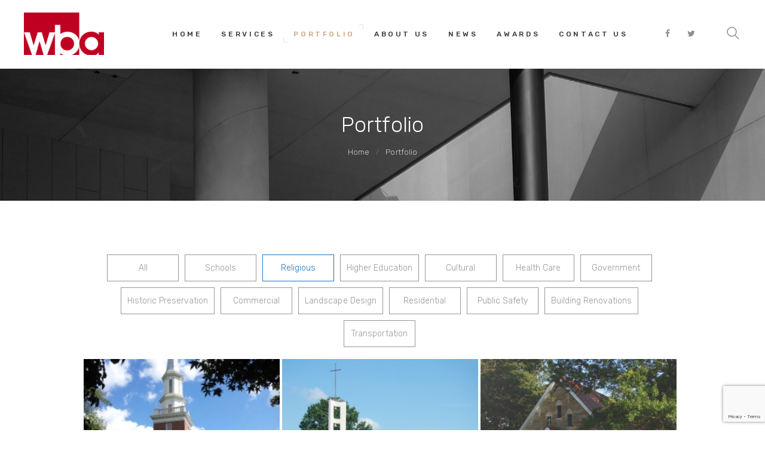

--- FILE ---
content_type: text/html; charset=UTF-8
request_url: https://wb-architects.com/portfolio/?filter=religious&pid=1&pg=1
body_size: 18568
content:
<!DOCTYPE html>
<html lang="en-US" class="no-js scheme_default">
<head>
			<meta charset="UTF-8">
		<meta name="viewport" content="width=device-width, initial-scale=1, maximum-scale=1">
		<meta name="format-detection" content="telephone=no">
		<link rel="profile" href="//gmpg.org/xfn/11">
		<link rel="pingback" href="https://wb-architects.com/xmlrpc.php">
		<title>Portfolio &#8211; White &amp; Borgognoni Architects, P.C.</title>
<meta name='robots' content='max-image-preview:large' />
<link rel='dns-prefetch' href='//vjs.zencdn.net' />
<link rel='dns-prefetch' href='//fonts.googleapis.com' />
<link rel="alternate" type="application/rss+xml" title="White &amp; Borgognoni Architects, P.C. &raquo; Feed" href="https://wb-architects.com/feed/" />
<link rel="alternate" type="application/rss+xml" title="White &amp; Borgognoni Architects, P.C. &raquo; Comments Feed" href="https://wb-architects.com/comments/feed/" />
<link rel="alternate" title="oEmbed (JSON)" type="application/json+oembed" href="https://wb-architects.com/wp-json/oembed/1.0/embed?url=https%3A%2F%2Fwb-architects.com%2Fportfolio%2F" />
<link rel="alternate" title="oEmbed (XML)" type="text/xml+oembed" href="https://wb-architects.com/wp-json/oembed/1.0/embed?url=https%3A%2F%2Fwb-architects.com%2Fportfolio%2F&#038;format=xml" />
<style id='wp-img-auto-sizes-contain-inline-css' type='text/css'>
img:is([sizes=auto i],[sizes^="auto," i]){contain-intrinsic-size:3000px 1500px}
/*# sourceURL=wp-img-auto-sizes-contain-inline-css */
</style>
<link property="stylesheet" rel='stylesheet' id='vc_extensions_cqbundle_adminicon-css' href='https://wb-architects.com/wp-content/plugins/vc-extensions-bundle/css/admin_icon.css?ver=3ab189eb2666d47ad7f2a81378a6756f' type='text/css' media='all' />
<style id='wp-emoji-styles-inline-css' type='text/css'>

	img.wp-smiley, img.emoji {
		display: inline !important;
		border: none !important;
		box-shadow: none !important;
		height: 1em !important;
		width: 1em !important;
		margin: 0 0.07em !important;
		vertical-align: -0.1em !important;
		background: none !important;
		padding: 0 !important;
	}
/*# sourceURL=wp-emoji-styles-inline-css */
</style>
<style id='wp-block-library-inline-css' type='text/css'>
:root{--wp-block-synced-color:#7a00df;--wp-block-synced-color--rgb:122,0,223;--wp-bound-block-color:var(--wp-block-synced-color);--wp-editor-canvas-background:#ddd;--wp-admin-theme-color:#007cba;--wp-admin-theme-color--rgb:0,124,186;--wp-admin-theme-color-darker-10:#006ba1;--wp-admin-theme-color-darker-10--rgb:0,107,160.5;--wp-admin-theme-color-darker-20:#005a87;--wp-admin-theme-color-darker-20--rgb:0,90,135;--wp-admin-border-width-focus:2px}@media (min-resolution:192dpi){:root{--wp-admin-border-width-focus:1.5px}}.wp-element-button{cursor:pointer}:root .has-very-light-gray-background-color{background-color:#eee}:root .has-very-dark-gray-background-color{background-color:#313131}:root .has-very-light-gray-color{color:#eee}:root .has-very-dark-gray-color{color:#313131}:root .has-vivid-green-cyan-to-vivid-cyan-blue-gradient-background{background:linear-gradient(135deg,#00d084,#0693e3)}:root .has-purple-crush-gradient-background{background:linear-gradient(135deg,#34e2e4,#4721fb 50%,#ab1dfe)}:root .has-hazy-dawn-gradient-background{background:linear-gradient(135deg,#faaca8,#dad0ec)}:root .has-subdued-olive-gradient-background{background:linear-gradient(135deg,#fafae1,#67a671)}:root .has-atomic-cream-gradient-background{background:linear-gradient(135deg,#fdd79a,#004a59)}:root .has-nightshade-gradient-background{background:linear-gradient(135deg,#330968,#31cdcf)}:root .has-midnight-gradient-background{background:linear-gradient(135deg,#020381,#2874fc)}:root{--wp--preset--font-size--normal:16px;--wp--preset--font-size--huge:42px}.has-regular-font-size{font-size:1em}.has-larger-font-size{font-size:2.625em}.has-normal-font-size{font-size:var(--wp--preset--font-size--normal)}.has-huge-font-size{font-size:var(--wp--preset--font-size--huge)}.has-text-align-center{text-align:center}.has-text-align-left{text-align:left}.has-text-align-right{text-align:right}.has-fit-text{white-space:nowrap!important}#end-resizable-editor-section{display:none}.aligncenter{clear:both}.items-justified-left{justify-content:flex-start}.items-justified-center{justify-content:center}.items-justified-right{justify-content:flex-end}.items-justified-space-between{justify-content:space-between}.screen-reader-text{border:0;clip-path:inset(50%);height:1px;margin:-1px;overflow:hidden;padding:0;position:absolute;width:1px;word-wrap:normal!important}.screen-reader-text:focus{background-color:#ddd;clip-path:none;color:#444;display:block;font-size:1em;height:auto;left:5px;line-height:normal;padding:15px 23px 14px;text-decoration:none;top:5px;width:auto;z-index:100000}html :where(.has-border-color){border-style:solid}html :where([style*=border-top-color]){border-top-style:solid}html :where([style*=border-right-color]){border-right-style:solid}html :where([style*=border-bottom-color]){border-bottom-style:solid}html :where([style*=border-left-color]){border-left-style:solid}html :where([style*=border-width]){border-style:solid}html :where([style*=border-top-width]){border-top-style:solid}html :where([style*=border-right-width]){border-right-style:solid}html :where([style*=border-bottom-width]){border-bottom-style:solid}html :where([style*=border-left-width]){border-left-style:solid}html :where(img[class*=wp-image-]){height:auto;max-width:100%}:where(figure){margin:0 0 1em}html :where(.is-position-sticky){--wp-admin--admin-bar--position-offset:var(--wp-admin--admin-bar--height,0px)}@media screen and (max-width:600px){html :where(.is-position-sticky){--wp-admin--admin-bar--position-offset:0px}}

/*# sourceURL=wp-block-library-inline-css */
</style><style id='global-styles-inline-css' type='text/css'>
:root{--wp--preset--aspect-ratio--square: 1;--wp--preset--aspect-ratio--4-3: 4/3;--wp--preset--aspect-ratio--3-4: 3/4;--wp--preset--aspect-ratio--3-2: 3/2;--wp--preset--aspect-ratio--2-3: 2/3;--wp--preset--aspect-ratio--16-9: 16/9;--wp--preset--aspect-ratio--9-16: 9/16;--wp--preset--color--black: #000000;--wp--preset--color--cyan-bluish-gray: #abb8c3;--wp--preset--color--white: #ffffff;--wp--preset--color--pale-pink: #f78da7;--wp--preset--color--vivid-red: #cf2e2e;--wp--preset--color--luminous-vivid-orange: #ff6900;--wp--preset--color--luminous-vivid-amber: #fcb900;--wp--preset--color--light-green-cyan: #7bdcb5;--wp--preset--color--vivid-green-cyan: #00d084;--wp--preset--color--pale-cyan-blue: #8ed1fc;--wp--preset--color--vivid-cyan-blue: #0693e3;--wp--preset--color--vivid-purple: #9b51e0;--wp--preset--gradient--vivid-cyan-blue-to-vivid-purple: linear-gradient(135deg,rgb(6,147,227) 0%,rgb(155,81,224) 100%);--wp--preset--gradient--light-green-cyan-to-vivid-green-cyan: linear-gradient(135deg,rgb(122,220,180) 0%,rgb(0,208,130) 100%);--wp--preset--gradient--luminous-vivid-amber-to-luminous-vivid-orange: linear-gradient(135deg,rgb(252,185,0) 0%,rgb(255,105,0) 100%);--wp--preset--gradient--luminous-vivid-orange-to-vivid-red: linear-gradient(135deg,rgb(255,105,0) 0%,rgb(207,46,46) 100%);--wp--preset--gradient--very-light-gray-to-cyan-bluish-gray: linear-gradient(135deg,rgb(238,238,238) 0%,rgb(169,184,195) 100%);--wp--preset--gradient--cool-to-warm-spectrum: linear-gradient(135deg,rgb(74,234,220) 0%,rgb(151,120,209) 20%,rgb(207,42,186) 40%,rgb(238,44,130) 60%,rgb(251,105,98) 80%,rgb(254,248,76) 100%);--wp--preset--gradient--blush-light-purple: linear-gradient(135deg,rgb(255,206,236) 0%,rgb(152,150,240) 100%);--wp--preset--gradient--blush-bordeaux: linear-gradient(135deg,rgb(254,205,165) 0%,rgb(254,45,45) 50%,rgb(107,0,62) 100%);--wp--preset--gradient--luminous-dusk: linear-gradient(135deg,rgb(255,203,112) 0%,rgb(199,81,192) 50%,rgb(65,88,208) 100%);--wp--preset--gradient--pale-ocean: linear-gradient(135deg,rgb(255,245,203) 0%,rgb(182,227,212) 50%,rgb(51,167,181) 100%);--wp--preset--gradient--electric-grass: linear-gradient(135deg,rgb(202,248,128) 0%,rgb(113,206,126) 100%);--wp--preset--gradient--midnight: linear-gradient(135deg,rgb(2,3,129) 0%,rgb(40,116,252) 100%);--wp--preset--font-size--small: 13px;--wp--preset--font-size--medium: 20px;--wp--preset--font-size--large: 36px;--wp--preset--font-size--x-large: 42px;--wp--preset--spacing--20: 0.44rem;--wp--preset--spacing--30: 0.67rem;--wp--preset--spacing--40: 1rem;--wp--preset--spacing--50: 1.5rem;--wp--preset--spacing--60: 2.25rem;--wp--preset--spacing--70: 3.38rem;--wp--preset--spacing--80: 5.06rem;--wp--preset--shadow--natural: 6px 6px 9px rgba(0, 0, 0, 0.2);--wp--preset--shadow--deep: 12px 12px 50px rgba(0, 0, 0, 0.4);--wp--preset--shadow--sharp: 6px 6px 0px rgba(0, 0, 0, 0.2);--wp--preset--shadow--outlined: 6px 6px 0px -3px rgb(255, 255, 255), 6px 6px rgb(0, 0, 0);--wp--preset--shadow--crisp: 6px 6px 0px rgb(0, 0, 0);}:where(.is-layout-flex){gap: 0.5em;}:where(.is-layout-grid){gap: 0.5em;}body .is-layout-flex{display: flex;}.is-layout-flex{flex-wrap: wrap;align-items: center;}.is-layout-flex > :is(*, div){margin: 0;}body .is-layout-grid{display: grid;}.is-layout-grid > :is(*, div){margin: 0;}:where(.wp-block-columns.is-layout-flex){gap: 2em;}:where(.wp-block-columns.is-layout-grid){gap: 2em;}:where(.wp-block-post-template.is-layout-flex){gap: 1.25em;}:where(.wp-block-post-template.is-layout-grid){gap: 1.25em;}.has-black-color{color: var(--wp--preset--color--black) !important;}.has-cyan-bluish-gray-color{color: var(--wp--preset--color--cyan-bluish-gray) !important;}.has-white-color{color: var(--wp--preset--color--white) !important;}.has-pale-pink-color{color: var(--wp--preset--color--pale-pink) !important;}.has-vivid-red-color{color: var(--wp--preset--color--vivid-red) !important;}.has-luminous-vivid-orange-color{color: var(--wp--preset--color--luminous-vivid-orange) !important;}.has-luminous-vivid-amber-color{color: var(--wp--preset--color--luminous-vivid-amber) !important;}.has-light-green-cyan-color{color: var(--wp--preset--color--light-green-cyan) !important;}.has-vivid-green-cyan-color{color: var(--wp--preset--color--vivid-green-cyan) !important;}.has-pale-cyan-blue-color{color: var(--wp--preset--color--pale-cyan-blue) !important;}.has-vivid-cyan-blue-color{color: var(--wp--preset--color--vivid-cyan-blue) !important;}.has-vivid-purple-color{color: var(--wp--preset--color--vivid-purple) !important;}.has-black-background-color{background-color: var(--wp--preset--color--black) !important;}.has-cyan-bluish-gray-background-color{background-color: var(--wp--preset--color--cyan-bluish-gray) !important;}.has-white-background-color{background-color: var(--wp--preset--color--white) !important;}.has-pale-pink-background-color{background-color: var(--wp--preset--color--pale-pink) !important;}.has-vivid-red-background-color{background-color: var(--wp--preset--color--vivid-red) !important;}.has-luminous-vivid-orange-background-color{background-color: var(--wp--preset--color--luminous-vivid-orange) !important;}.has-luminous-vivid-amber-background-color{background-color: var(--wp--preset--color--luminous-vivid-amber) !important;}.has-light-green-cyan-background-color{background-color: var(--wp--preset--color--light-green-cyan) !important;}.has-vivid-green-cyan-background-color{background-color: var(--wp--preset--color--vivid-green-cyan) !important;}.has-pale-cyan-blue-background-color{background-color: var(--wp--preset--color--pale-cyan-blue) !important;}.has-vivid-cyan-blue-background-color{background-color: var(--wp--preset--color--vivid-cyan-blue) !important;}.has-vivid-purple-background-color{background-color: var(--wp--preset--color--vivid-purple) !important;}.has-black-border-color{border-color: var(--wp--preset--color--black) !important;}.has-cyan-bluish-gray-border-color{border-color: var(--wp--preset--color--cyan-bluish-gray) !important;}.has-white-border-color{border-color: var(--wp--preset--color--white) !important;}.has-pale-pink-border-color{border-color: var(--wp--preset--color--pale-pink) !important;}.has-vivid-red-border-color{border-color: var(--wp--preset--color--vivid-red) !important;}.has-luminous-vivid-orange-border-color{border-color: var(--wp--preset--color--luminous-vivid-orange) !important;}.has-luminous-vivid-amber-border-color{border-color: var(--wp--preset--color--luminous-vivid-amber) !important;}.has-light-green-cyan-border-color{border-color: var(--wp--preset--color--light-green-cyan) !important;}.has-vivid-green-cyan-border-color{border-color: var(--wp--preset--color--vivid-green-cyan) !important;}.has-pale-cyan-blue-border-color{border-color: var(--wp--preset--color--pale-cyan-blue) !important;}.has-vivid-cyan-blue-border-color{border-color: var(--wp--preset--color--vivid-cyan-blue) !important;}.has-vivid-purple-border-color{border-color: var(--wp--preset--color--vivid-purple) !important;}.has-vivid-cyan-blue-to-vivid-purple-gradient-background{background: var(--wp--preset--gradient--vivid-cyan-blue-to-vivid-purple) !important;}.has-light-green-cyan-to-vivid-green-cyan-gradient-background{background: var(--wp--preset--gradient--light-green-cyan-to-vivid-green-cyan) !important;}.has-luminous-vivid-amber-to-luminous-vivid-orange-gradient-background{background: var(--wp--preset--gradient--luminous-vivid-amber-to-luminous-vivid-orange) !important;}.has-luminous-vivid-orange-to-vivid-red-gradient-background{background: var(--wp--preset--gradient--luminous-vivid-orange-to-vivid-red) !important;}.has-very-light-gray-to-cyan-bluish-gray-gradient-background{background: var(--wp--preset--gradient--very-light-gray-to-cyan-bluish-gray) !important;}.has-cool-to-warm-spectrum-gradient-background{background: var(--wp--preset--gradient--cool-to-warm-spectrum) !important;}.has-blush-light-purple-gradient-background{background: var(--wp--preset--gradient--blush-light-purple) !important;}.has-blush-bordeaux-gradient-background{background: var(--wp--preset--gradient--blush-bordeaux) !important;}.has-luminous-dusk-gradient-background{background: var(--wp--preset--gradient--luminous-dusk) !important;}.has-pale-ocean-gradient-background{background: var(--wp--preset--gradient--pale-ocean) !important;}.has-electric-grass-gradient-background{background: var(--wp--preset--gradient--electric-grass) !important;}.has-midnight-gradient-background{background: var(--wp--preset--gradient--midnight) !important;}.has-small-font-size{font-size: var(--wp--preset--font-size--small) !important;}.has-medium-font-size{font-size: var(--wp--preset--font-size--medium) !important;}.has-large-font-size{font-size: var(--wp--preset--font-size--large) !important;}.has-x-large-font-size{font-size: var(--wp--preset--font-size--x-large) !important;}
/*# sourceURL=global-styles-inline-css */
</style>

<style id='classic-theme-styles-inline-css' type='text/css'>
/*! This file is auto-generated */
.wp-block-button__link{color:#fff;background-color:#32373c;border-radius:9999px;box-shadow:none;text-decoration:none;padding:calc(.667em + 2px) calc(1.333em + 2px);font-size:1.125em}.wp-block-file__button{background:#32373c;color:#fff;text-decoration:none}
/*# sourceURL=/wp-includes/css/classic-themes.min.css */
</style>
<link property="stylesheet" rel='stylesheet' id='contact-form-7-css' href='https://wb-architects.com/wp-content/plugins/contact-form-7/includes/css/styles.css?ver=6.1.4' type='text/css' media='all' />
<link property="stylesheet" rel='stylesheet' id='crp-main-front-style-css' href='https://wb-architects.com/wp-content/plugins/grid-kit-premium/css/crp-main-front.css?ver=3ab189eb2666d47ad7f2a81378a6756f' type='text/css' media='all' />
<link property="stylesheet" rel='stylesheet' id='crp-tc-buttons-css' href='https://wb-architects.com/wp-content/plugins/grid-kit-premium/css/crp-tc-buttons.css?ver=3ab189eb2666d47ad7f2a81378a6756f' type='text/css' media='all' />
<link property="stylesheet" rel='stylesheet' id='crp-font-awesome-css' href='https://wb-architects.com/wp-content/plugins/grid-kit-premium/css/fontawesome/font-awesome.css?ver=3ab189eb2666d47ad7f2a81378a6756f' type='text/css' media='all' />
<link property="stylesheet" rel='stylesheet' id='crp-preloader-css' href='https://wb-architects.com/wp-content/plugins/grid-kit-premium/css/crp-preloader.css?ver=3ab189eb2666d47ad7f2a81378a6756f' type='text/css' media='all' />
<link property="stylesheet" rel='stylesheet' id='crp-lg-css' href='https://wb-architects.com/wp-content/plugins/grid-kit-premium/css/viewer/lightgallery/css/lightgallery.css?ver=3ab189eb2666d47ad7f2a81378a6756f' type='text/css' media='all' />
<link property="stylesheet" rel='stylesheet' id='crp-lg-transitions-css' href='https://wb-architects.com/wp-content/plugins/grid-kit-premium/css/viewer/lightgallery/css/lg-transitions.css?ver=3ab189eb2666d47ad7f2a81378a6756f' type='text/css' media='all' />
<link property="stylesheet" rel='stylesheet' id='crp-zencdn-video-css' href='//vjs.zencdn.net/4.12/video-js.css?ver=3ab189eb2666d47ad7f2a81378a6756f' type='text/css' media='all' />
<link property="stylesheet" rel='stylesheet' id='crp-captions-css' href='https://wb-architects.com/wp-content/plugins/grid-kit-premium/css/crp-captions.css?ver=3ab189eb2666d47ad7f2a81378a6756f' type='text/css' media='all' />
<link property="stylesheet" rel='stylesheet' id='crp-tiled-layer-css' href='https://wb-architects.com/wp-content/plugins/grid-kit-premium/css/crp-tiled-layer.css?ver=3ab189eb2666d47ad7f2a81378a6756f' type='text/css' media='all' />
<link property="stylesheet" rel='stylesheet' id='crp-hover-css' href='https://wb-architects.com/wp-content/plugins/grid-kit-premium/css/crp-hover.css?ver=3ab189eb2666d47ad7f2a81378a6756f' type='text/css' media='all' />
<link property="stylesheet" rel='stylesheet' id='crp-filters-css' href='https://wb-architects.com/wp-content/plugins/grid-kit-premium/css/crp-filters.css?ver=3ab189eb2666d47ad7f2a81378a6756f' type='text/css' media='all' />
<link property="stylesheet" rel='stylesheet' id='crp-pages-css' href='https://wb-architects.com/wp-content/plugins/grid-kit-premium/css/crp-pages.css?ver=3ab189eb2666d47ad7f2a81378a6756f' type='text/css' media='all' />
<link property="stylesheet" rel='stylesheet' id='crp-owl-css' href='https://wb-architects.com/wp-content/plugins/grid-kit-premium/css/viewer/owl-carousel/assets/owl.carousel.min.css?ver=3ab189eb2666d47ad7f2a81378a6756f' type='text/css' media='all' />
<link property="stylesheet" rel='stylesheet' id='crp-owl-carousel-css' href='https://wb-architects.com/wp-content/plugins/grid-kit-premium/css/viewer/owl-carousel/assets/owl.carousel.min.css?ver=3ab189eb2666d47ad7f2a81378a6756f' type='text/css' media='all' />
<link property="stylesheet" rel='stylesheet' id='crp-owl-layout-css' href='https://wb-architects.com/wp-content/plugins/grid-kit-premium/css/viewer/owl-carousel/layout.css?ver=3ab189eb2666d47ad7f2a81378a6756f' type='text/css' media='all' />
<link property="stylesheet" rel='stylesheet' id='crp-owl-animate-css' href='https://wb-architects.com/wp-content/plugins/grid-kit-premium/css/viewer/owl-carousel/animate.css?ver=3ab189eb2666d47ad7f2a81378a6756f' type='text/css' media='all' />
<link property="stylesheet" rel='stylesheet' id='crp-dynamic-style-css' href="https://wb-architects.com/wp-content/uploads/grid-kit/styles.css?ver=3ab189eb2666d47ad7f2a81378a6756f" type='text/css' media='all' />
<link property="stylesheet" rel='stylesheet' id='trx_addons-icons-css' href='https://wb-architects.com/wp-content/plugins/trx_addons/css/font-icons/css/trx_addons_icons-embedded.css?ver=3ab189eb2666d47ad7f2a81378a6756f' type='text/css' media='all' />
<link property="stylesheet" rel='stylesheet' id='swiperslider-css' href='https://wb-architects.com/wp-content/plugins/trx_addons/js/swiper/swiper.min.css' type='text/css' media='all' />
<link property="stylesheet" rel='stylesheet' id='magnific-popup-css' href='https://wb-architects.com/wp-content/plugins/trx_addons/js/magnific/magnific-popup.min.css' type='text/css' media='all' />
<link property="stylesheet" rel='stylesheet' id='trx_addons-css' href='https://wb-architects.com/wp-content/plugins/trx_addons/css/trx_addons.css' type='text/css' media='all' />
<link property="stylesheet" rel='stylesheet' id='trx_addons-animation-css' href='https://wb-architects.com/wp-content/plugins/trx_addons/css/trx_addons.animation.css?ver=3ab189eb2666d47ad7f2a81378a6756f' type='text/css' media='all' />
<link property="stylesheet" rel='stylesheet' id='trx_socials-icons-css' href='https://wb-architects.com/wp-content/plugins/trx_socials/assets/css/font_icons/css/trx_socials_icons.css' type='text/css' media='all' />
<link property="stylesheet" rel='stylesheet' id='trx_socials-widget_instagram-css' href='https://wb-architects.com/wp-content/plugins/trx_socials/widgets/instagram/instagram.css' type='text/css' media='all' />
<link property="stylesheet" rel='stylesheet' id='js_composer_front-css' href='https://wb-architects.com/wp-content/plugins/js_composer/assets/css/js_composer.min.css?ver=6.11.0' type='text/css' media='all' />
<link property="stylesheet" rel='stylesheet' id='wpgdprc-front-css-css' href='https://wb-architects.com/wp-content/plugins/wp-gdpr-compliance/Assets/css/front.css?ver=1768457096' type='text/css' media='all' />
<style id='wpgdprc-front-css-inline-css' type='text/css'>
:root{--wp-gdpr--bar--background-color: #000000;--wp-gdpr--bar--color: #ffffff;--wp-gdpr--button--background-color: #000000;--wp-gdpr--button--background-color--darken: #000000;--wp-gdpr--button--color: #ffffff;}
/*# sourceURL=wpgdprc-front-css-inline-css */
</style>
<link property="stylesheet" rel='stylesheet' id='lineagency-font-google_fonts-css' href='https://fonts.googleapis.com/css?family=Rubik%3A300%2C300i%2C400%2C400i%2C500%2C500i%2C700%2C700i%2C900%2C900i%7CLora%3A400%2C400i%2C700%2C700i&#038;subset=latin%2Clatin-ext&#038;ver=3ab189eb2666d47ad7f2a81378a6756f' type='text/css' media='all' />
<link property="stylesheet" rel='stylesheet' id='fontello-icons-css' href='https://wb-architects.com/wp-content/themes/lineagency/css/fontello/css/fontello-embedded.css?ver=3ab189eb2666d47ad7f2a81378a6756f' type='text/css' media='all' />
<link property="stylesheet" rel='stylesheet' id='lineagency-main-css' href='https://wb-architects.com/wp-content/themes/lineagency/style.css' type='text/css' media='all' />
<link property="stylesheet" rel='stylesheet' id='lineagency-styles-css' href='https://wb-architects.com/wp-content/themes/lineagency/css/__styles.css?ver=3ab189eb2666d47ad7f2a81378a6756f' type='text/css' media='all' />
<link property="stylesheet" rel='stylesheet' id='lineagency-colors-css' href='https://wb-architects.com/wp-content/themes/lineagency/css/__colors.css?ver=3ab189eb2666d47ad7f2a81378a6756f' type='text/css' media='all' />
<link property="stylesheet" rel='stylesheet' id='mediaelement-css' href='https://wb-architects.com/wp-includes/js/mediaelement/mediaelementplayer-legacy.min.css?ver=4.2.17' type='text/css' media='all' />
<link property="stylesheet" rel='stylesheet' id='wp-mediaelement-css' href='https://wb-architects.com/wp-includes/js/mediaelement/wp-mediaelement.min.css?ver=3ab189eb2666d47ad7f2a81378a6756f' type='text/css' media='all' />
<link property="stylesheet" rel='stylesheet' id='lineagency-responsive-css' href='https://wb-architects.com/wp-content/themes/lineagency/css/responsive.css?ver=3ab189eb2666d47ad7f2a81378a6756f' type='text/css' media='all' />
<script type="text/javascript" src="https://wb-architects.com/wp-content/plugins/grid-kit-premium/js/gkit-winready.js?ver=3ab189eb2666d47ad7f2a81378a6756f" id="gkit-winready-js-js"></script>
<script type="text/javascript" src="https://wb-architects.com/wp-includes/js/jquery/jquery.min.js?ver=3.7.1" id="jquery-core-js"></script>
<script type="text/javascript" src="https://wb-architects.com/wp-includes/js/jquery/jquery-migrate.min.js?ver=3.4.1" id="jquery-migrate-js"></script>
<script type="text/javascript" src="https://wb-architects.com/wp-content/plugins/grid-kit-premium/js/gkit-pkg.js?ver=3ab189eb2666d47ad7f2a81378a6756f" id="gkit-pkg-js-js"></script>
<script type="text/javascript" src="https://wb-architects.com/wp-content/plugins/grid-kit-premium/js/crp-helper.js?ver=3ab189eb2666d47ad7f2a81378a6756f" id="crp-helper-js-js"></script>
<script type="text/javascript" id="wpgdprc-front-js-js-extra">
/* <![CDATA[ */
var wpgdprcFront = {"ajaxUrl":"https://wb-architects.com/wp-admin/admin-ajax.php","ajaxNonce":"ce8f622a03","ajaxArg":"security","pluginPrefix":"wpgdprc","blogId":"1","isMultiSite":"","locale":"en_US","showSignUpModal":"","showFormModal":"","cookieName":"wpgdprc-consent","consentVersion":"","path":"/","prefix":"wpgdprc"};
//# sourceURL=wpgdprc-front-js-js-extra
/* ]]> */
</script>
<script type="text/javascript" src="https://wb-architects.com/wp-content/plugins/wp-gdpr-compliance/Assets/js/front.min.js?ver=1768457096" id="wpgdprc-front-js-js"></script>
<link rel="https://api.w.org/" href="https://wb-architects.com/wp-json/" /><link rel="alternate" title="JSON" type="application/json" href="https://wb-architects.com/wp-json/wp/v2/pages/154" /><link rel="EditURI" type="application/rsd+xml" title="RSD" href="https://wb-architects.com/xmlrpc.php?rsd" />

<link rel="canonical" href="https://wb-architects.com/portfolio/" />
<link rel='shortlink' href='https://wb-architects.com/?p=154' />
<meta name="generator" content="Powered by WPBakery Page Builder - drag and drop page builder for WordPress."/>
<meta name="generator" content="Powered by Slider Revolution 6.6.12 - responsive, Mobile-Friendly Slider Plugin for WordPress with comfortable drag and drop interface." />
<script>function setREVStartSize(e){
			//window.requestAnimationFrame(function() {
				window.RSIW = window.RSIW===undefined ? window.innerWidth : window.RSIW;
				window.RSIH = window.RSIH===undefined ? window.innerHeight : window.RSIH;
				try {
					var pw = document.getElementById(e.c).parentNode.offsetWidth,
						newh;
					pw = pw===0 || isNaN(pw) || (e.l=="fullwidth" || e.layout=="fullwidth") ? window.RSIW : pw;
					e.tabw = e.tabw===undefined ? 0 : parseInt(e.tabw);
					e.thumbw = e.thumbw===undefined ? 0 : parseInt(e.thumbw);
					e.tabh = e.tabh===undefined ? 0 : parseInt(e.tabh);
					e.thumbh = e.thumbh===undefined ? 0 : parseInt(e.thumbh);
					e.tabhide = e.tabhide===undefined ? 0 : parseInt(e.tabhide);
					e.thumbhide = e.thumbhide===undefined ? 0 : parseInt(e.thumbhide);
					e.mh = e.mh===undefined || e.mh=="" || e.mh==="auto" ? 0 : parseInt(e.mh,0);
					if(e.layout==="fullscreen" || e.l==="fullscreen")
						newh = Math.max(e.mh,window.RSIH);
					else{
						e.gw = Array.isArray(e.gw) ? e.gw : [e.gw];
						for (var i in e.rl) if (e.gw[i]===undefined || e.gw[i]===0) e.gw[i] = e.gw[i-1];
						e.gh = e.el===undefined || e.el==="" || (Array.isArray(e.el) && e.el.length==0)? e.gh : e.el;
						e.gh = Array.isArray(e.gh) ? e.gh : [e.gh];
						for (var i in e.rl) if (e.gh[i]===undefined || e.gh[i]===0) e.gh[i] = e.gh[i-1];
											
						var nl = new Array(e.rl.length),
							ix = 0,
							sl;
						e.tabw = e.tabhide>=pw ? 0 : e.tabw;
						e.thumbw = e.thumbhide>=pw ? 0 : e.thumbw;
						e.tabh = e.tabhide>=pw ? 0 : e.tabh;
						e.thumbh = e.thumbhide>=pw ? 0 : e.thumbh;
						for (var i in e.rl) nl[i] = e.rl[i]<window.RSIW ? 0 : e.rl[i];
						sl = nl[0];
						for (var i in nl) if (sl>nl[i] && nl[i]>0) { sl = nl[i]; ix=i;}
						var m = pw>(e.gw[ix]+e.tabw+e.thumbw) ? 1 : (pw-(e.tabw+e.thumbw)) / (e.gw[ix]);
						newh =  (e.gh[ix] * m) + (e.tabh + e.thumbh);
					}
					var el = document.getElementById(e.c);
					if (el!==null && el) el.style.height = newh+"px";
					el = document.getElementById(e.c+"_wrapper");
					if (el!==null && el) {
						el.style.height = newh+"px";
						el.style.display = "block";
					}
				} catch(e){
					console.log("Failure at Presize of Slider:" + e)
				}
			//});
		  };</script>
<noscript><style> .wpb_animate_when_almost_visible { opacity: 1; }</style></noscript><style type="text/css" id="trx_addons-inline-styles-inline-css">.vc_custom_1489073759084{background-color: #ffffff !important;}.vc_custom_1613657482662{background-image: url(http://wb-architects.com/wp-content/uploads/2017/02/pexels-henry-co-3559252.jpg?id=1312) !important;background-position: center !important;background-repeat: no-repeat !important;background-size: cover !important;}.vc_custom_1486550014069{padding-right: 3.1% !important;padding-left: 3.1% !important;}.vc_custom_1486483110401{background-color: #1b1b24 !important;}</style><style>
            </style><link property="stylesheet" rel='stylesheet' id='isotope-css-css' href='https://wb-architects.com/wp-content/plugins/js_composer/assets/css/lib/isotope.min.css?ver=6.11.0' type='text/css' media='all' />
<link property="stylesheet" rel='stylesheet' id='lightbox2-css' href='https://wb-architects.com/wp-content/plugins/js_composer/assets/lib/lightbox2/dist/css/lightbox.min.css?ver=6.11.0' type='text/css' media='all' />
<link property="stylesheet" rel='stylesheet' id='rs-plugin-settings-css' href='https://wb-architects.com/wp-content/plugins/revslider/public/assets/css/rs6.css?ver=6.6.12' type='text/css' media='all' />
<style id='rs-plugin-settings-inline-css' type='text/css'>
#rs-demo-id {}
/*# sourceURL=rs-plugin-settings-inline-css */
</style>
</head>

<body class="wp-singular page-template-default page page-id-154 wp-theme-lineagency body_tag scheme_default blog_mode_page body_style_wide is_single sidebar_hide expand_content header_style_header-custom-319 header_position_default menu_style_top no_layout wpb-js-composer js-comp-ver-6.11.0 vc_responsive">

	
	<div class="body_wrap">

		<div class="page_wrap">

			<header class="top_panel top_panel_custom top_panel_custom_319 without_bg_image scheme_default"><div class="vc_row wpb_row vc_row-fluid vc_custom_1489073759084 vc_row-has-fill vc_row-o-equal-height vc_row-o-content-middle vc_row-flex sc_layouts_row sc_layouts_row_type_compact"><div class="wpb_column vc_column_container vc_col-sm-12 sc_layouts_column_icons_position_left"><div class="vc_column-inner"><div class="wpb_wrapper"><div class="vc_empty_space"   style="height: 0.3rem"><span class="vc_empty_space_inner"></span></div><div class="vc_row wpb_row vc_inner vc_row-fluid vc_custom_1486550014069 vc_row-o-equal-height vc_row-o-content-middle vc_row-flex"><div class="wpb_column vc_column_container vc_col-sm-2 sc_layouts_column sc_layouts_column_align_left sc_layouts_column_icons_position_left"><div class="vc_column-inner"><div class="wpb_wrapper"><div class="sc_layouts_item"><a href="https://wb-architects.com/" id="sc_layouts_logo_1117747460" class="sc_layouts_logo sc_layouts_logo_default"><img class="logo_image" src="https://wb-architects.com/wp-content/uploads/2021/02/logo-1.png" alt="" width="144" height="76"></a><!-- /.sc_layouts_logo --></div></div></div></div><div class="wpb_column vc_column_container vc_col-sm-10 sc_layouts_column sc_layouts_column_align_right sc_layouts_column_icons_position_left"><div class="vc_column-inner"><div class="wpb_wrapper"><div class="sc_layouts_item"><nav id="sc_layouts_menu_1829464944" class="sc_layouts_menu sc_layouts_menu_default menu_hover_fade hide_on_mobile"><ul id="menu-main-menu" class="sc_layouts_menu_nav"><li id="menu-item-1086" class="menu-item menu-item-type-post_type menu-item-object-page menu-item-home menu-item-1086"><a href="https://wb-architects.com/"><span>Home</span></a></li><li id="menu-item-308" class="menu-item menu-item-type-post_type menu-item-object-page menu-item-308"><a href="https://wb-architects.com/our-services/"><span>Services</span></a></li><li id="menu-item-187" class="menu-item menu-item-type-post_type menu-item-object-page current-menu-item page_item page-item-154 current_page_item menu-item-187"><a href="https://wb-architects.com/portfolio/" aria-current="page"><span>Portfolio</span></a></li><li id="menu-item-307" class="menu-item menu-item-type-post_type menu-item-object-page menu-item-307"><a href="https://wb-architects.com/about-us/"><span>About Us</span></a></li><li id="menu-item-193" class="menu-item menu-item-type-post_type menu-item-object-page menu-item-193"><a href="https://wb-architects.com/blog-streampage/"><span>News</span></a></li><li id="menu-item-1147" class="menu-item menu-item-type-post_type menu-item-object-page menu-item-1147"><a href="https://wb-architects.com/awards/"><span>Awards</span></a></li><li id="menu-item-204" class="menu-item menu-item-type-post_type menu-item-object-page menu-item-has-children menu-item-204"><a href="https://wb-architects.com/contacts/"><span>Contact Us</span></a>
<ul class="sub-menu"><li id="menu-item-1326" class="menu-item menu-item-type-post_type menu-item-object-page menu-item-1326"><a href="https://wb-architects.com/ftp-login/"><span>FTP Login</span></a></li></ul>
</li></ul></nav><!-- /.sc_layouts_menu --><div class="sc_layouts_iconed_text sc_layouts_menu_mobile_button">
		<a class="sc_layouts_item_link sc_layouts_iconed_text_link" href="#">
			<span class="sc_layouts_item_icon sc_layouts_iconed_text_icon trx_addons_icon-menu"></span>
		</a>
	</div></div><div class="sc_layouts_item"><div id="widget_socials_1353430218" class="widget_area sc_widget_socials vc_widget_socials wpb_content_element"><aside id="widget_socials_1353430218_widget" class="widget widget_socials"><div class="socials_wrap sc_align_left"><span class="social_item"><a href="https://www.facebook.com/WhiteandBorgognoniArchitects" target="_blank" class="social_icons social_facebook"><span class="trx_addons_icon-facebook"></span></a></span><span class="social_item"><a href="https://twitter.com/WBArchitectsPC" target="_blank" class="social_icons social_twitter"><span class="trx_addons_icon-twitter"></span></a></span></div></aside></div></div><div class="sc_layouts_item"><div id="sc_layouts_search_1183257469" class="sc_layouts_search"><div class="search_wrap search_style_fullscreen layouts_search">
	<div class="search_form_wrap">
		<form role="search" method="get" class="search_form" action="https://wb-architects.com/">
			<input type="text" class="search_field" placeholder="Search and hit enter" value="" name="s">
			<button type="submit" class="search_submit icon-search-alt"></button>
							<a class="search_close icon-delete-cross"></a>
					</form>
	</div>
	</div></div><!-- /.sc_layouts_search --></div></div></div></div></div><div class="vc_empty_space"   style="height: 0.55rem"><span class="vc_empty_space_inner"></span></div></div></div></div></div><div class="vc_row wpb_row vc_row-fluid vc_custom_1613657482662 vc_row-has-fill scheme_dark"><div class="wpb_column vc_column_container vc_col-sm-12 sc_layouts_column_icons_position_left"><div class="vc_column-inner"><div class="wpb_wrapper"><div class="vc_empty_space"   style="height: 2.9rem"><span class="vc_empty_space_inner"></span></div><div class="vc_empty_space  height_medium"   style="height: 0px"><span class="vc_empty_space_inner"></span></div><div id="sc_content_1585063907"
		class="sc_content sc_content_default sc_float_center sc_align_center sc_content_width_1_1"><div class="sc_content_container"><div class="sc_layouts_item"><div id="sc_layouts_title_1592448590" class="sc_layouts_title"><div class="sc_layouts_title_title">			<h1 class="sc_layouts_title_caption">Portfolio</h1>
			</div><div class="sc_layouts_title_breadcrumbs"><div class="breadcrumbs"><a class="breadcrumbs_item home" href="https://wb-architects.com/">Home</a><span class="breadcrumbs_delimiter"></span><span class="breadcrumbs_item current">Portfolio</span></div></div></div><!-- /.sc_layouts_title --></div></div></div><!-- /.sc_content --><div class="vc_empty_space"   style="height: 0.8rem"><span class="vc_empty_space_inner"></span></div><div class="vc_empty_space  height_small"   style="height: 0px"><span class="vc_empty_space_inner"></span></div><div class="vc_empty_space  height_medium"   style="height: 0px"><span class="vc_empty_space_inner"></span></div></div></div></div></div></header><div class="menu_mobile_overlay"></div>
<div class="menu_mobile menu_mobile_fullscreen scheme_dark">
	<div class="menu_mobile_inner">
		<a class="menu_mobile_close icon-cancel"></a><a class="sc_layouts_logo" href="https://wb-architects.com/"><span class="logo_text">White &amp; Borgognoni Architects, P.C.</span><span class="logo_slogan">ARCHITECTURE + DESIGN + PRESERVATION</span></a><nav class="menu_mobile_nav_area"><ul id="menu_mobile-main-menu" class=""><li id="menu_mobile-item-1086" class="menu-item menu-item-type-post_type menu-item-object-page menu-item-home menu-item-1086"><a href="https://wb-architects.com/"><span>Home</span></a></li><li id="menu_mobile-item-308" class="menu-item menu-item-type-post_type menu-item-object-page menu-item-308"><a href="https://wb-architects.com/our-services/"><span>Services</span></a></li><li id="menu_mobile-item-187" class="menu-item menu-item-type-post_type menu-item-object-page current-menu-item page_item page-item-154 current_page_item menu-item-187"><a href="https://wb-architects.com/portfolio/" aria-current="page"><span>Portfolio</span></a></li><li id="menu_mobile-item-307" class="menu-item menu-item-type-post_type menu-item-object-page menu-item-307"><a href="https://wb-architects.com/about-us/"><span>About Us</span></a></li><li id="menu_mobile-item-193" class="menu-item menu-item-type-post_type menu-item-object-page menu-item-193"><a href="https://wb-architects.com/blog-streampage/"><span>News</span></a></li><li id="menu_mobile-item-1147" class="menu-item menu-item-type-post_type menu-item-object-page menu-item-1147"><a href="https://wb-architects.com/awards/"><span>Awards</span></a></li><li id="menu_mobile-item-204" class="menu-item menu-item-type-post_type menu-item-object-page menu-item-has-children menu-item-204"><a href="https://wb-architects.com/contacts/"><span>Contact Us</span></a>
<ul class="sub-menu"><li id="menu_mobile-item-1326" class="menu-item menu-item-type-post_type menu-item-object-page menu-item-1326"><a href="https://wb-architects.com/ftp-login/"><span>FTP Login</span></a></li></ul>
</li></ul></nav><div class="search_wrap search_style_normal search_mobile">
	<div class="search_form_wrap">
		<form role="search" method="get" class="search_form" action="https://wb-architects.com/">
			<input type="text" class="search_field" placeholder="Search and hit enter" value="" name="s">
			<button type="submit" class="search_submit icon-search-alt"></button>
					</form>
	</div>
	</div><div class="socials_mobile"><span class="social_item"><a href="https://www.facebook.com/WhiteandBorgognoniArchitects" target="_blank" class="social_icons social_facebook"><span class="trx_addons_icon-facebook"></span></a></span><span class="social_item"><a href="https://twitter.com/WBArchitectsPC" target="_blank" class="social_icons social_twitter"><span class="trx_addons_icon-twitter"></span></a></span></div>	</div>
</div>

			<div class="page_content_wrap scheme_default">

								<div class="content_wrap">
				
									

					<div class="content">
										

<article id="post-154" class="post_item_single post_type_page post-154 page type-page status-publish hentry">

	
	<div class="post_content entry-content">
		<section class="wpb-content-wrapper"><div class="vc_row wpb_row vc_row-fluid"><div class="wpb_column vc_column_container vc_col-sm-12 sc_layouts_column_icons_position_left"><div class="vc_column-inner"><div class="wpb_wrapper">
	<div class="wpb_text_column wpb_content_element " >
		<div class="wpb_wrapper">
			
		

    
<script>
    var GKIT_NO_PRIV_AJAX_URL = '/wp-admin/admin-ajax.php';
    var CRP_DATASOURCE_1 = {};
    var CRP_GALLERY_DATASOURCE_1 = new Array();
</script>

<script>var gkitPermalink = '/portfolio/?filter=religious&#038;pid=1&#038;pg=1';</script><div id="crp-content-1" class="crp-content  crp-clearfix"><div class="crp-wrapper crp-wrapper-album_gallery"><div data-lazy-load="0" id="gallery-1" class="gallery-1" style="display:none;"><div class='ftg-filters crp-filter-style-1'><a class='' href='/portfolio/?filter' >All</a><a class='' href='/portfolio/?filter=schools&#038;pid=1&#038;pg=1' >Schools</a><a class='selected' href='/portfolio/?filter=religious&#038;pid=1&#038;pg=1' >Religious</a><a class='' href='/portfolio/?filter=higher+education&#038;pid=1&#038;pg=1' >Higher Education</a><a class='' href='/portfolio/?filter=cultural&#038;pid=1&#038;pg=1' >Cultural</a><a class='' href='/portfolio/?filter=health+care&#038;pid=1&#038;pg=1' >Health Care</a><a class='' href='/portfolio/?filter=government&#038;pid=1&#038;pg=1' >Government</a><a class='' href='/portfolio/?filter=historic+preservation&#038;pid=1&#038;pg=1' >Historic Preservation</a><a class='' href='/portfolio/?filter=commercial&#038;pid=1&#038;pg=1' >Commercial</a><a class='' href='/portfolio/?filter=landscape+design&#038;pid=1&#038;pg=1' >Landscape Design</a><a class='' href='/portfolio/?filter=residential&#038;pid=1&#038;pg=1' >Residential</a><a class='' href='/portfolio/?filter=public+safety&#038;pid=1&#038;pg=1' >Public Safety</a><a class='' href='/portfolio/?filter=building+renovations&#038;pid=1&#038;pg=1' >Building Renovations</a><a class='' href='/portfolio/?filter=transportation&#038;pid=1&#038;pg=1' >Transportation</a></div><div id="ftg-items" class="ftg-items"><div id="crp-tile-118" class="crp-tile ftg-higher-education ftg-religious " data-url="" data-id="118" data-catalog-id="1"><div id='118'  class='crp-tile-inner crp-tile-pic  button05 overlay00 share20 details43 crp-details-bg image01 crp-fix-explore-icon-pos ' ><img class='crp-tile-img' src='https://wb-architects.com/wp-content/uploads/2022/11/2012-09-18-12.21.22-225x300.jpg' alt='' title='Illinois College Rammelkamp Chapel' caption='' description='' data-width='225' data-height='300' /><div class='overlayM'></div><div class='overlayT'></div><div class='overlayB'></div><div class='overlayL'></div><div class='overlayR'></div><div class='details '><h3>Illinois College - Rammelkamp Chapel</h3><p></p></div><a class='ic ic-search crp-hvr crp-hvr-overline-from-center'><i class='fa fa-diamond'></i></a></div><script>CRP_DATASOURCE_1['118'] = new Array();CRP_DATASOURCE_1['118'].push({'facebookShareUrl': 'https://wb-architects.com/wp-content/uploads/2022/11/DSC00271-scaled.jpg','twitterShareUrl': 'https://wb-architects.com/wp-content/uploads/2022/11/DSC00271-scaled.jpg','pinterestShareUrl': 'https://wb-architects.com/wp-content/uploads/2022/11/DSC00271-scaled.jpg','googleplusShareUrl': 'https://wb-architects.com/wp-content/uploads/2022/11/DSC00271-scaled.jpg', 'tweetText': 'Illinois College - Rammelkamp Chapel', 'pinterestText': 'Illinois College - Rammelkamp Chapel', 'src': 'https://wb-architects.com/wp-content/uploads/2022/11/DSC00271-scaled.jpg', 'thumb': 'https://wb-architects.com/wp-content/uploads/2022/11/DSC00271-300x225.jpg', 'subHtml': '<h4 class=\'crp-popup-title\'>Illinois College - Rammelkamp Chapel</h4>', 'downloadUrl': false});CRP_DATASOURCE_1['118'].push({'facebookShareUrl': 'https://wb-architects.com/wp-content/uploads/2022/11/DSC00272-scaled.jpg','twitterShareUrl': 'https://wb-architects.com/wp-content/uploads/2022/11/DSC00272-scaled.jpg','pinterestShareUrl': 'https://wb-architects.com/wp-content/uploads/2022/11/DSC00272-scaled.jpg','googleplusShareUrl': 'https://wb-architects.com/wp-content/uploads/2022/11/DSC00272-scaled.jpg', 'tweetText': 'Illinois College - Rammelkamp Chapel', 'pinterestText': 'Illinois College - Rammelkamp Chapel', 'src': 'https://wb-architects.com/wp-content/uploads/2022/11/DSC00272-scaled.jpg', 'thumb': 'https://wb-architects.com/wp-content/uploads/2022/11/DSC00272-300x225.jpg', 'subHtml': '<h4 class=\'crp-popup-title\'>Illinois College - Rammelkamp Chapel</h4>', 'downloadUrl': false});CRP_DATASOURCE_1['118'].push({'facebookShareUrl': 'https://wb-architects.com/wp-content/uploads/2022/11/DSC00273-scaled.jpg','twitterShareUrl': 'https://wb-architects.com/wp-content/uploads/2022/11/DSC00273-scaled.jpg','pinterestShareUrl': 'https://wb-architects.com/wp-content/uploads/2022/11/DSC00273-scaled.jpg','googleplusShareUrl': 'https://wb-architects.com/wp-content/uploads/2022/11/DSC00273-scaled.jpg', 'tweetText': 'Illinois College - Rammelkamp Chapel', 'pinterestText': 'Illinois College - Rammelkamp Chapel', 'src': 'https://wb-architects.com/wp-content/uploads/2022/11/DSC00273-scaled.jpg', 'thumb': 'https://wb-architects.com/wp-content/uploads/2022/11/DSC00273-300x225.jpg', 'subHtml': '<h4 class=\'crp-popup-title\'>Illinois College - Rammelkamp Chapel</h4>', 'downloadUrl': false});CRP_DATASOURCE_1['118'].push({'facebookShareUrl': 'https://wb-architects.com/wp-content/uploads/2022/11/DSC00274-scaled.jpg','twitterShareUrl': 'https://wb-architects.com/wp-content/uploads/2022/11/DSC00274-scaled.jpg','pinterestShareUrl': 'https://wb-architects.com/wp-content/uploads/2022/11/DSC00274-scaled.jpg','googleplusShareUrl': 'https://wb-architects.com/wp-content/uploads/2022/11/DSC00274-scaled.jpg', 'tweetText': 'Illinois College - Rammelkamp Chapel', 'pinterestText': 'Illinois College - Rammelkamp Chapel', 'src': 'https://wb-architects.com/wp-content/uploads/2022/11/DSC00274-scaled.jpg', 'thumb': 'https://wb-architects.com/wp-content/uploads/2022/11/DSC00274-225x300.jpg', 'subHtml': '<h4 class=\'crp-popup-title\'>Illinois College - Rammelkamp Chapel</h4>', 'downloadUrl': false});CRP_DATASOURCE_1['118'].push({'facebookShareUrl': 'https://wb-architects.com/wp-content/uploads/2022/11/DSC01869.jpg','twitterShareUrl': 'https://wb-architects.com/wp-content/uploads/2022/11/DSC01869.jpg','pinterestShareUrl': 'https://wb-architects.com/wp-content/uploads/2022/11/DSC01869.jpg','googleplusShareUrl': 'https://wb-architects.com/wp-content/uploads/2022/11/DSC01869.jpg', 'tweetText': 'Illinois College - Rammelkamp Chapel', 'pinterestText': 'Illinois College - Rammelkamp Chapel', 'src': 'https://wb-architects.com/wp-content/uploads/2022/11/DSC01869.jpg', 'thumb': 'https://wb-architects.com/wp-content/uploads/2022/11/DSC01869-300x225.jpg', 'subHtml': '<h4 class=\'crp-popup-title\'>Illinois College - Rammelkamp Chapel</h4>', 'downloadUrl': false});CRP_DATASOURCE_1['118'].push({'facebookShareUrl': 'https://wb-architects.com/wp-content/uploads/2022/11/Picture-004-scaled.jpg','twitterShareUrl': 'https://wb-architects.com/wp-content/uploads/2022/11/Picture-004-scaled.jpg','pinterestShareUrl': 'https://wb-architects.com/wp-content/uploads/2022/11/Picture-004-scaled.jpg','googleplusShareUrl': 'https://wb-architects.com/wp-content/uploads/2022/11/Picture-004-scaled.jpg', 'tweetText': 'Illinois College - Rammelkamp Chapel', 'pinterestText': 'Illinois College - Rammelkamp Chapel', 'src': 'https://wb-architects.com/wp-content/uploads/2022/11/Picture-004-scaled.jpg', 'thumb': 'https://wb-architects.com/wp-content/uploads/2022/11/Picture-004-300x225.jpg', 'subHtml': '<h4 class=\'crp-popup-title\'>Illinois College - Rammelkamp Chapel</h4>', 'downloadUrl': false});CRP_DATASOURCE_1['118'].push({'facebookShareUrl': 'https://wb-architects.com/wp-content/uploads/2022/11/DSC01871.jpg','twitterShareUrl': 'https://wb-architects.com/wp-content/uploads/2022/11/DSC01871.jpg','pinterestShareUrl': 'https://wb-architects.com/wp-content/uploads/2022/11/DSC01871.jpg','googleplusShareUrl': 'https://wb-architects.com/wp-content/uploads/2022/11/DSC01871.jpg', 'tweetText': 'Illinois College - Rammelkamp Chapel', 'pinterestText': 'Illinois College - Rammelkamp Chapel', 'src': 'https://wb-architects.com/wp-content/uploads/2022/11/DSC01871.jpg', 'thumb': 'https://wb-architects.com/wp-content/uploads/2022/11/DSC01871-300x225.jpg', 'subHtml': '<h4 class=\'crp-popup-title\'>Illinois College - Rammelkamp Chapel</h4>', 'downloadUrl': false});CRP_DATASOURCE_1['118'].push({'facebookShareUrl': 'https://wb-architects.com/wp-content/uploads/2022/11/Picture-001-scaled.jpg','twitterShareUrl': 'https://wb-architects.com/wp-content/uploads/2022/11/Picture-001-scaled.jpg','pinterestShareUrl': 'https://wb-architects.com/wp-content/uploads/2022/11/Picture-001-scaled.jpg','googleplusShareUrl': 'https://wb-architects.com/wp-content/uploads/2022/11/Picture-001-scaled.jpg', 'tweetText': 'Illinois College - Rammelkamp Chapel', 'pinterestText': 'Illinois College - Rammelkamp Chapel', 'src': 'https://wb-architects.com/wp-content/uploads/2022/11/Picture-001-scaled.jpg', 'thumb': 'https://wb-architects.com/wp-content/uploads/2022/11/Picture-001-225x300.jpg', 'subHtml': '<h4 class=\'crp-popup-title\'>Illinois College - Rammelkamp Chapel</h4>', 'downloadUrl': false});CRP_DATASOURCE_1['118'].push({'facebookShareUrl': 'https://wb-architects.com/wp-content/uploads/2022/11/2012-09-18-12.19.41-scaled.jpg','twitterShareUrl': 'https://wb-architects.com/wp-content/uploads/2022/11/2012-09-18-12.19.41-scaled.jpg','pinterestShareUrl': 'https://wb-architects.com/wp-content/uploads/2022/11/2012-09-18-12.19.41-scaled.jpg','googleplusShareUrl': 'https://wb-architects.com/wp-content/uploads/2022/11/2012-09-18-12.19.41-scaled.jpg', 'tweetText': 'Illinois College - Rammelkamp Chapel', 'pinterestText': 'Illinois College - Rammelkamp Chapel', 'src': 'https://wb-architects.com/wp-content/uploads/2022/11/2012-09-18-12.19.41-scaled.jpg', 'thumb': 'https://wb-architects.com/wp-content/uploads/2022/11/2012-09-18-12.19.41-300x225.jpg', 'subHtml': '<h4 class=\'crp-popup-title\'>Illinois College - Rammelkamp Chapel</h4>', 'downloadUrl': false});CRP_DATASOURCE_1['118'].push({'facebookShareUrl': 'https://wb-architects.com/wp-content/uploads/2022/11/2012-09-18-12.21.22-scaled.jpg','twitterShareUrl': 'https://wb-architects.com/wp-content/uploads/2022/11/2012-09-18-12.21.22-scaled.jpg','pinterestShareUrl': 'https://wb-architects.com/wp-content/uploads/2022/11/2012-09-18-12.21.22-scaled.jpg','googleplusShareUrl': 'https://wb-architects.com/wp-content/uploads/2022/11/2012-09-18-12.21.22-scaled.jpg', 'tweetText': 'Illinois College - Rammelkamp Chapel', 'pinterestText': 'Illinois College - Rammelkamp Chapel', 'src': 'https://wb-architects.com/wp-content/uploads/2022/11/2012-09-18-12.21.22-scaled.jpg', 'thumb': 'https://wb-architects.com/wp-content/uploads/2022/11/2012-09-18-12.21.22-225x300.jpg', 'subHtml': '<h4 class=\'crp-popup-title\'>Illinois College - Rammelkamp Chapel</h4>', 'downloadUrl': false});</script></div><div id="crp-tile-102" class="crp-tile ftg-religious ftg-building-renovations " data-url="" data-id="102" data-catalog-id="1"><div id='102'  class='crp-tile-inner crp-tile-pic  button05 overlay00 share20 details43 crp-details-bg image01 crp-fix-explore-icon-pos ' ><img class='crp-tile-img' src='https://wb-architects.com/wp-content/uploads/2021/04/DSC02405-300x225.jpg' alt='' title='DSC02405' caption='' description='' data-width='300' data-height='225' /><div class='overlayM'></div><div class='overlayT'></div><div class='overlayB'></div><div class='overlayL'></div><div class='overlayR'></div><div class='details '><h3>St. Joseph - Marion</h3><p></p></div><a class='ic ic-search crp-hvr crp-hvr-overline-from-center'><i class='fa fa-diamond'></i></a></div><script>CRP_DATASOURCE_1['102'] = new Array();CRP_DATASOURCE_1['102'].push({'facebookShareUrl': 'https://wb-architects.com/wp-content/uploads/2021/04/DSC02405.jpg','twitterShareUrl': 'https://wb-architects.com/wp-content/uploads/2021/04/DSC02405.jpg','pinterestShareUrl': 'https://wb-architects.com/wp-content/uploads/2021/04/DSC02405.jpg','googleplusShareUrl': 'https://wb-architects.com/wp-content/uploads/2021/04/DSC02405.jpg', 'tweetText': 'St. Joseph - Marion', 'pinterestText': 'St. Joseph - Marion', 'src': 'https://wb-architects.com/wp-content/uploads/2021/04/DSC02405.jpg', 'thumb': 'https://wb-architects.com/wp-content/uploads/2021/04/DSC02405-300x225.jpg', 'subHtml': '<h4 class=\'crp-popup-title\'>St. Joseph - Marion</h4>', 'downloadUrl': false});CRP_DATASOURCE_1['102'].push({'facebookShareUrl': 'https://wb-architects.com/wp-content/uploads/2021/04/DSC02414.jpg','twitterShareUrl': 'https://wb-architects.com/wp-content/uploads/2021/04/DSC02414.jpg','pinterestShareUrl': 'https://wb-architects.com/wp-content/uploads/2021/04/DSC02414.jpg','googleplusShareUrl': 'https://wb-architects.com/wp-content/uploads/2021/04/DSC02414.jpg', 'tweetText': 'St. Joseph - Marion', 'pinterestText': 'St. Joseph - Marion', 'src': 'https://wb-architects.com/wp-content/uploads/2021/04/DSC02414.jpg', 'thumb': 'https://wb-architects.com/wp-content/uploads/2021/04/DSC02414-300x225.jpg', 'subHtml': '<h4 class=\'crp-popup-title\'>St. Joseph - Marion</h4>', 'downloadUrl': false});CRP_DATASOURCE_1['102'].push({'facebookShareUrl': 'https://wb-architects.com/wp-content/uploads/2021/04/IMG_0338.jpg','twitterShareUrl': 'https://wb-architects.com/wp-content/uploads/2021/04/IMG_0338.jpg','pinterestShareUrl': 'https://wb-architects.com/wp-content/uploads/2021/04/IMG_0338.jpg','googleplusShareUrl': 'https://wb-architects.com/wp-content/uploads/2021/04/IMG_0338.jpg', 'tweetText': 'St. Joseph - Marion', 'pinterestText': 'St. Joseph - Marion', 'src': 'https://wb-architects.com/wp-content/uploads/2021/04/IMG_0338.jpg', 'thumb': 'https://wb-architects.com/wp-content/uploads/2021/04/IMG_0338-225x300.jpg', 'subHtml': '<h4 class=\'crp-popup-title\'>St. Joseph - Marion</h4>', 'downloadUrl': false});CRP_DATASOURCE_1['102'].push({'facebookShareUrl': 'https://wb-architects.com/wp-content/uploads/2021/04/IMG_0342.jpg','twitterShareUrl': 'https://wb-architects.com/wp-content/uploads/2021/04/IMG_0342.jpg','pinterestShareUrl': 'https://wb-architects.com/wp-content/uploads/2021/04/IMG_0342.jpg','googleplusShareUrl': 'https://wb-architects.com/wp-content/uploads/2021/04/IMG_0342.jpg', 'tweetText': 'St. Joseph - Marion', 'pinterestText': 'St. Joseph - Marion', 'src': 'https://wb-architects.com/wp-content/uploads/2021/04/IMG_0342.jpg', 'thumb': 'https://wb-architects.com/wp-content/uploads/2021/04/IMG_0342-300x225.jpg', 'subHtml': '<h4 class=\'crp-popup-title\'>St. Joseph - Marion</h4>', 'downloadUrl': false});CRP_DATASOURCE_1['102'].push({'facebookShareUrl': 'https://wb-architects.com/wp-content/uploads/2021/04/IMG_0351.jpg','twitterShareUrl': 'https://wb-architects.com/wp-content/uploads/2021/04/IMG_0351.jpg','pinterestShareUrl': 'https://wb-architects.com/wp-content/uploads/2021/04/IMG_0351.jpg','googleplusShareUrl': 'https://wb-architects.com/wp-content/uploads/2021/04/IMG_0351.jpg', 'tweetText': 'St. Joseph - Marion', 'pinterestText': 'St. Joseph - Marion', 'src': 'https://wb-architects.com/wp-content/uploads/2021/04/IMG_0351.jpg', 'thumb': 'https://wb-architects.com/wp-content/uploads/2021/04/IMG_0351-300x225.jpg', 'subHtml': '<h4 class=\'crp-popup-title\'>St. Joseph - Marion</h4>', 'downloadUrl': false});CRP_DATASOURCE_1['102'].push({'facebookShareUrl': 'https://wb-architects.com/wp-content/uploads/2021/04/IMG_0352.jpg','twitterShareUrl': 'https://wb-architects.com/wp-content/uploads/2021/04/IMG_0352.jpg','pinterestShareUrl': 'https://wb-architects.com/wp-content/uploads/2021/04/IMG_0352.jpg','googleplusShareUrl': 'https://wb-architects.com/wp-content/uploads/2021/04/IMG_0352.jpg', 'tweetText': 'St. Joseph - Marion', 'pinterestText': 'St. Joseph - Marion', 'src': 'https://wb-architects.com/wp-content/uploads/2021/04/IMG_0352.jpg', 'thumb': 'https://wb-architects.com/wp-content/uploads/2021/04/IMG_0352-225x300.jpg', 'subHtml': '<h4 class=\'crp-popup-title\'>St. Joseph - Marion</h4>', 'downloadUrl': false});CRP_DATASOURCE_1['102'].push({'facebookShareUrl': 'https://wb-architects.com/wp-content/uploads/2021/04/IMG_0364.jpg','twitterShareUrl': 'https://wb-architects.com/wp-content/uploads/2021/04/IMG_0364.jpg','pinterestShareUrl': 'https://wb-architects.com/wp-content/uploads/2021/04/IMG_0364.jpg','googleplusShareUrl': 'https://wb-architects.com/wp-content/uploads/2021/04/IMG_0364.jpg', 'tweetText': 'St. Joseph - Marion', 'pinterestText': 'St. Joseph - Marion', 'src': 'https://wb-architects.com/wp-content/uploads/2021/04/IMG_0364.jpg', 'thumb': 'https://wb-architects.com/wp-content/uploads/2021/04/IMG_0364-300x225.jpg', 'subHtml': '<h4 class=\'crp-popup-title\'>St. Joseph - Marion</h4>', 'downloadUrl': false});CRP_DATASOURCE_1['102'].push({'facebookShareUrl': 'https://wb-architects.com/wp-content/uploads/2021/04/IMG_0368.jpg','twitterShareUrl': 'https://wb-architects.com/wp-content/uploads/2021/04/IMG_0368.jpg','pinterestShareUrl': 'https://wb-architects.com/wp-content/uploads/2021/04/IMG_0368.jpg','googleplusShareUrl': 'https://wb-architects.com/wp-content/uploads/2021/04/IMG_0368.jpg', 'tweetText': 'St. Joseph - Marion', 'pinterestText': 'St. Joseph - Marion', 'src': 'https://wb-architects.com/wp-content/uploads/2021/04/IMG_0368.jpg', 'thumb': 'https://wb-architects.com/wp-content/uploads/2021/04/IMG_0368-300x225.jpg', 'subHtml': '<h4 class=\'crp-popup-title\'>St. Joseph - Marion</h4>', 'downloadUrl': false});CRP_DATASOURCE_1['102'].push({'facebookShareUrl': 'https://wb-architects.com/wp-content/uploads/2021/04/IMG_0379.jpg','twitterShareUrl': 'https://wb-architects.com/wp-content/uploads/2021/04/IMG_0379.jpg','pinterestShareUrl': 'https://wb-architects.com/wp-content/uploads/2021/04/IMG_0379.jpg','googleplusShareUrl': 'https://wb-architects.com/wp-content/uploads/2021/04/IMG_0379.jpg', 'tweetText': 'St. Joseph - Marion', 'pinterestText': 'St. Joseph - Marion', 'src': 'https://wb-architects.com/wp-content/uploads/2021/04/IMG_0379.jpg', 'thumb': 'https://wb-architects.com/wp-content/uploads/2021/04/IMG_0379-300x225.jpg', 'subHtml': '<h4 class=\'crp-popup-title\'>St. Joseph - Marion</h4>', 'downloadUrl': false});CRP_DATASOURCE_1['102'].push({'facebookShareUrl': 'https://wb-architects.com/wp-content/uploads/2021/04/IMG_1752.jpg','twitterShareUrl': 'https://wb-architects.com/wp-content/uploads/2021/04/IMG_1752.jpg','pinterestShareUrl': 'https://wb-architects.com/wp-content/uploads/2021/04/IMG_1752.jpg','googleplusShareUrl': 'https://wb-architects.com/wp-content/uploads/2021/04/IMG_1752.jpg', 'tweetText': 'St. Joseph - Marion', 'pinterestText': 'St. Joseph - Marion', 'src': 'https://wb-architects.com/wp-content/uploads/2021/04/IMG_1752.jpg', 'thumb': 'https://wb-architects.com/wp-content/uploads/2021/04/IMG_1752-300x225.jpg', 'subHtml': '<h4 class=\'crp-popup-title\'>St. Joseph - Marion</h4>', 'downloadUrl': false});</script></div><div id="crp-tile-101" class="crp-tile ftg-religious ftg-building-renovations " data-url="" data-id="101" data-catalog-id="1"><div id='101'  class='crp-tile-inner crp-tile-pic  button05 overlay00 share20 details43 crp-details-bg image01 crp-fix-explore-icon-pos ' ><img class='crp-tile-img' src='https://wb-architects.com/wp-content/uploads/2021/04/4_DSC06424.crop_-300x242.jpg' alt='' title='4_DSC06424.crop' caption='' description='' data-width='300' data-height='242' /><div class='overlayM'></div><div class='overlayT'></div><div class='overlayB'></div><div class='overlayL'></div><div class='overlayR'></div><div class='details '><h3>St. Joseph Church - Benton</h3><p></p></div><a class='ic ic-search crp-hvr crp-hvr-overline-from-center'><i class='fa fa-diamond'></i></a></div><script>CRP_DATASOURCE_1['101'] = new Array();CRP_DATASOURCE_1['101'].push({'facebookShareUrl': 'https://wb-architects.com/wp-content/uploads/2021/04/0_marquee-61.jpg','twitterShareUrl': 'https://wb-architects.com/wp-content/uploads/2021/04/0_marquee-61.jpg','pinterestShareUrl': 'https://wb-architects.com/wp-content/uploads/2021/04/0_marquee-61.jpg','googleplusShareUrl': 'https://wb-architects.com/wp-content/uploads/2021/04/0_marquee-61.jpg', 'tweetText': 'St. Joseph Church - Benton', 'pinterestText': 'St. Joseph Church - Benton', 'src': 'https://wb-architects.com/wp-content/uploads/2021/04/0_marquee-61.jpg', 'thumb': 'https://wb-architects.com/wp-content/uploads/2021/04/0_marquee-61-300x186.jpg', 'subHtml': '<h4 class=\'crp-popup-title\'>St. Joseph Church - Benton</h4>', 'downloadUrl': false});CRP_DATASOURCE_1['101'].push({'facebookShareUrl': 'https://wb-architects.com/wp-content/uploads/2021/04/2_DSC06431.jpg','twitterShareUrl': 'https://wb-architects.com/wp-content/uploads/2021/04/2_DSC06431.jpg','pinterestShareUrl': 'https://wb-architects.com/wp-content/uploads/2021/04/2_DSC06431.jpg','googleplusShareUrl': 'https://wb-architects.com/wp-content/uploads/2021/04/2_DSC06431.jpg', 'tweetText': 'St. Joseph Church - Benton', 'pinterestText': 'St. Joseph Church - Benton', 'src': 'https://wb-architects.com/wp-content/uploads/2021/04/2_DSC06431.jpg', 'thumb': 'https://wb-architects.com/wp-content/uploads/2021/04/2_DSC06431-300x225.jpg', 'subHtml': '<h4 class=\'crp-popup-title\'>St. Joseph Church - Benton</h4>', 'downloadUrl': false});CRP_DATASOURCE_1['101'].push({'facebookShareUrl': 'https://wb-architects.com/wp-content/uploads/2021/04/3_DSC06436.jpg','twitterShareUrl': 'https://wb-architects.com/wp-content/uploads/2021/04/3_DSC06436.jpg','pinterestShareUrl': 'https://wb-architects.com/wp-content/uploads/2021/04/3_DSC06436.jpg','googleplusShareUrl': 'https://wb-architects.com/wp-content/uploads/2021/04/3_DSC06436.jpg', 'tweetText': 'St. Joseph Church - Benton', 'pinterestText': 'St. Joseph Church - Benton', 'src': 'https://wb-architects.com/wp-content/uploads/2021/04/3_DSC06436.jpg', 'thumb': 'https://wb-architects.com/wp-content/uploads/2021/04/3_DSC06436-300x225.jpg', 'subHtml': '<h4 class=\'crp-popup-title\'>St. Joseph Church - Benton</h4>', 'downloadUrl': false});CRP_DATASOURCE_1['101'].push({'facebookShareUrl': 'https://wb-architects.com/wp-content/uploads/2021/04/4_DSC06424.crop_.jpg','twitterShareUrl': 'https://wb-architects.com/wp-content/uploads/2021/04/4_DSC06424.crop_.jpg','pinterestShareUrl': 'https://wb-architects.com/wp-content/uploads/2021/04/4_DSC06424.crop_.jpg','googleplusShareUrl': 'https://wb-architects.com/wp-content/uploads/2021/04/4_DSC06424.crop_.jpg', 'tweetText': 'St. Joseph Church - Benton', 'pinterestText': 'St. Joseph Church - Benton', 'src': 'https://wb-architects.com/wp-content/uploads/2021/04/4_DSC06424.crop_.jpg', 'thumb': 'https://wb-architects.com/wp-content/uploads/2021/04/4_DSC06424.crop_-300x242.jpg', 'subHtml': '<h4 class=\'crp-popup-title\'>St. Joseph Church - Benton</h4>', 'downloadUrl': false});CRP_DATASOURCE_1['101'].push({'facebookShareUrl': 'https://wb-architects.com/wp-content/uploads/2021/04/5_.jpg','twitterShareUrl': 'https://wb-architects.com/wp-content/uploads/2021/04/5_.jpg','pinterestShareUrl': 'https://wb-architects.com/wp-content/uploads/2021/04/5_.jpg','googleplusShareUrl': 'https://wb-architects.com/wp-content/uploads/2021/04/5_.jpg', 'tweetText': 'St. Joseph Church - Benton', 'pinterestText': 'St. Joseph Church - Benton', 'src': 'https://wb-architects.com/wp-content/uploads/2021/04/5_.jpg', 'thumb': 'https://wb-architects.com/wp-content/uploads/2021/04/5_-300x206.jpg', 'subHtml': '<h4 class=\'crp-popup-title\'>St. Joseph Church - Benton</h4>', 'downloadUrl': false});CRP_DATASOURCE_1['101'].push({'facebookShareUrl': 'https://wb-architects.com/wp-content/uploads/2021/04/Interior-View-1.jpg','twitterShareUrl': 'https://wb-architects.com/wp-content/uploads/2021/04/Interior-View-1.jpg','pinterestShareUrl': 'https://wb-architects.com/wp-content/uploads/2021/04/Interior-View-1.jpg','googleplusShareUrl': 'https://wb-architects.com/wp-content/uploads/2021/04/Interior-View-1.jpg', 'tweetText': 'St. Joseph Church - Benton', 'pinterestText': 'St. Joseph Church - Benton', 'src': 'https://wb-architects.com/wp-content/uploads/2021/04/Interior-View-1.jpg', 'thumb': 'https://wb-architects.com/wp-content/uploads/2021/04/Interior-View-1-300x217.jpg', 'subHtml': '<h4 class=\'crp-popup-title\'>St. Joseph Church - Benton</h4>', 'downloadUrl': false});</script></div><div id="crp-tile-100" class="crp-tile ftg-religious " data-url="" data-id="100" data-catalog-id="1"><div id='100'  class='crp-tile-inner crp-tile-pic  button05 overlay00 share20 details43 crp-details-bg image01 crp-fix-explore-icon-pos ' ><img class='crp-tile-img' src='https://wb-architects.com/wp-content/uploads/2021/04/0_marquee-60-300x225.jpg' alt='' title='0_marquee' caption='' description='' data-width='300' data-height='225' /><div class='overlayM'></div><div class='overlayT'></div><div class='overlayB'></div><div class='overlayL'></div><div class='overlayR'></div><div class='details '><h3>First Baptist Church - Marion</h3><p></p></div><a class='ic ic-search crp-hvr crp-hvr-overline-from-center'><i class='fa fa-diamond'></i></a></div><script>CRP_DATASOURCE_1['100'] = new Array();CRP_DATASOURCE_1['100'].push({'facebookShareUrl': 'https://wb-architects.com/wp-content/uploads/2021/04/0_marquee-60.jpg','twitterShareUrl': 'https://wb-architects.com/wp-content/uploads/2021/04/0_marquee-60.jpg','pinterestShareUrl': 'https://wb-architects.com/wp-content/uploads/2021/04/0_marquee-60.jpg','googleplusShareUrl': 'https://wb-architects.com/wp-content/uploads/2021/04/0_marquee-60.jpg', 'tweetText': 'First Baptist Church - Marion', 'pinterestText': 'First Baptist Church - Marion', 'src': 'https://wb-architects.com/wp-content/uploads/2021/04/0_marquee-60.jpg', 'thumb': 'https://wb-architects.com/wp-content/uploads/2021/04/0_marquee-60-300x225.jpg', 'subHtml': '<h4 class=\'crp-popup-title\'>First Baptist Church - Marion</h4>', 'downloadUrl': false});CRP_DATASOURCE_1['100'].push({'facebookShareUrl': 'https://wb-architects.com/wp-content/uploads/2021/04/2_16-06-007.jpg','twitterShareUrl': 'https://wb-architects.com/wp-content/uploads/2021/04/2_16-06-007.jpg','pinterestShareUrl': 'https://wb-architects.com/wp-content/uploads/2021/04/2_16-06-007.jpg','googleplusShareUrl': 'https://wb-architects.com/wp-content/uploads/2021/04/2_16-06-007.jpg', 'tweetText': 'First Baptist Church - Marion', 'pinterestText': 'First Baptist Church - Marion', 'src': 'https://wb-architects.com/wp-content/uploads/2021/04/2_16-06-007.jpg', 'thumb': 'https://wb-architects.com/wp-content/uploads/2021/04/2_16-06-007-300x225.jpg', 'subHtml': '<h4 class=\'crp-popup-title\'>First Baptist Church - Marion</h4>', 'downloadUrl': false});CRP_DATASOURCE_1['100'].push({'facebookShareUrl': 'https://wb-architects.com/wp-content/uploads/2021/04/3_16-06-012.jpg','twitterShareUrl': 'https://wb-architects.com/wp-content/uploads/2021/04/3_16-06-012.jpg','pinterestShareUrl': 'https://wb-architects.com/wp-content/uploads/2021/04/3_16-06-012.jpg','googleplusShareUrl': 'https://wb-architects.com/wp-content/uploads/2021/04/3_16-06-012.jpg', 'tweetText': 'First Baptist Church - Marion', 'pinterestText': 'First Baptist Church - Marion', 'src': 'https://wb-architects.com/wp-content/uploads/2021/04/3_16-06-012.jpg', 'thumb': 'https://wb-architects.com/wp-content/uploads/2021/04/3_16-06-012-300x271.jpg', 'subHtml': '<h4 class=\'crp-popup-title\'>First Baptist Church - Marion</h4>', 'downloadUrl': false});CRP_DATASOURCE_1['100'].push({'facebookShareUrl': 'https://wb-architects.com/wp-content/uploads/2021/04/4_16-06-023.jpg','twitterShareUrl': 'https://wb-architects.com/wp-content/uploads/2021/04/4_16-06-023.jpg','pinterestShareUrl': 'https://wb-architects.com/wp-content/uploads/2021/04/4_16-06-023.jpg','googleplusShareUrl': 'https://wb-architects.com/wp-content/uploads/2021/04/4_16-06-023.jpg', 'tweetText': 'First Baptist Church - Marion', 'pinterestText': 'First Baptist Church - Marion', 'src': 'https://wb-architects.com/wp-content/uploads/2021/04/4_16-06-023.jpg', 'thumb': 'https://wb-architects.com/wp-content/uploads/2021/04/4_16-06-023-300x244.jpg', 'subHtml': '<h4 class=\'crp-popup-title\'>First Baptist Church - Marion</h4>', 'downloadUrl': false});CRP_DATASOURCE_1['100'].push({'facebookShareUrl': 'https://wb-architects.com/wp-content/uploads/2021/04/DSC01581-scaled.jpg','twitterShareUrl': 'https://wb-architects.com/wp-content/uploads/2021/04/DSC01581-scaled.jpg','pinterestShareUrl': 'https://wb-architects.com/wp-content/uploads/2021/04/DSC01581-scaled.jpg','googleplusShareUrl': 'https://wb-architects.com/wp-content/uploads/2021/04/DSC01581-scaled.jpg', 'tweetText': 'First Baptist Church - Marion', 'pinterestText': 'First Baptist Church - Marion', 'src': 'https://wb-architects.com/wp-content/uploads/2021/04/DSC01581-scaled.jpg', 'thumb': 'https://wb-architects.com/wp-content/uploads/2021/04/DSC01581-300x225.jpg', 'subHtml': '<h4 class=\'crp-popup-title\'>First Baptist Church - Marion</h4>', 'downloadUrl': false});CRP_DATASOURCE_1['100'].push({'facebookShareUrl': 'https://wb-architects.com/wp-content/uploads/2021/04/DSC01583-scaled.jpg','twitterShareUrl': 'https://wb-architects.com/wp-content/uploads/2021/04/DSC01583-scaled.jpg','pinterestShareUrl': 'https://wb-architects.com/wp-content/uploads/2021/04/DSC01583-scaled.jpg','googleplusShareUrl': 'https://wb-architects.com/wp-content/uploads/2021/04/DSC01583-scaled.jpg', 'tweetText': 'First Baptist Church - Marion', 'pinterestText': 'First Baptist Church - Marion', 'src': 'https://wb-architects.com/wp-content/uploads/2021/04/DSC01583-scaled.jpg', 'thumb': 'https://wb-architects.com/wp-content/uploads/2021/04/DSC01583-300x225.jpg', 'subHtml': '<h4 class=\'crp-popup-title\'>First Baptist Church - Marion</h4>', 'downloadUrl': false});CRP_DATASOURCE_1['100'].push({'facebookShareUrl': 'https://wb-architects.com/wp-content/uploads/2021/04/DSC01594-scaled.jpg','twitterShareUrl': 'https://wb-architects.com/wp-content/uploads/2021/04/DSC01594-scaled.jpg','pinterestShareUrl': 'https://wb-architects.com/wp-content/uploads/2021/04/DSC01594-scaled.jpg','googleplusShareUrl': 'https://wb-architects.com/wp-content/uploads/2021/04/DSC01594-scaled.jpg', 'tweetText': 'First Baptist Church - Marion', 'pinterestText': 'First Baptist Church - Marion', 'src': 'https://wb-architects.com/wp-content/uploads/2021/04/DSC01594-scaled.jpg', 'thumb': 'https://wb-architects.com/wp-content/uploads/2021/04/DSC01594-300x225.jpg', 'subHtml': '<h4 class=\'crp-popup-title\'>First Baptist Church - Marion</h4>', 'downloadUrl': false});CRP_DATASOURCE_1['100'].push({'facebookShareUrl': 'https://wb-architects.com/wp-content/uploads/2021/04/DSC01616-scaled.jpg','twitterShareUrl': 'https://wb-architects.com/wp-content/uploads/2021/04/DSC01616-scaled.jpg','pinterestShareUrl': 'https://wb-architects.com/wp-content/uploads/2021/04/DSC01616-scaled.jpg','googleplusShareUrl': 'https://wb-architects.com/wp-content/uploads/2021/04/DSC01616-scaled.jpg', 'tweetText': 'First Baptist Church - Marion', 'pinterestText': 'First Baptist Church - Marion', 'src': 'https://wb-architects.com/wp-content/uploads/2021/04/DSC01616-scaled.jpg', 'thumb': 'https://wb-architects.com/wp-content/uploads/2021/04/DSC01616-300x225.jpg', 'subHtml': '<h4 class=\'crp-popup-title\'>First Baptist Church - Marion</h4>', 'downloadUrl': false});CRP_DATASOURCE_1['100'].push({'facebookShareUrl': 'https://wb-architects.com/wp-content/uploads/2021/04/DSC01620-scaled.jpg','twitterShareUrl': 'https://wb-architects.com/wp-content/uploads/2021/04/DSC01620-scaled.jpg','pinterestShareUrl': 'https://wb-architects.com/wp-content/uploads/2021/04/DSC01620-scaled.jpg','googleplusShareUrl': 'https://wb-architects.com/wp-content/uploads/2021/04/DSC01620-scaled.jpg', 'tweetText': 'First Baptist Church - Marion', 'pinterestText': 'First Baptist Church - Marion', 'src': 'https://wb-architects.com/wp-content/uploads/2021/04/DSC01620-scaled.jpg', 'thumb': 'https://wb-architects.com/wp-content/uploads/2021/04/DSC01620-300x225.jpg', 'subHtml': '<h4 class=\'crp-popup-title\'>First Baptist Church - Marion</h4>', 'downloadUrl': false});CRP_DATASOURCE_1['100'].push({'facebookShareUrl': 'https://wb-architects.com/wp-content/uploads/2021/04/DSC01634-scaled.jpg','twitterShareUrl': 'https://wb-architects.com/wp-content/uploads/2021/04/DSC01634-scaled.jpg','pinterestShareUrl': 'https://wb-architects.com/wp-content/uploads/2021/04/DSC01634-scaled.jpg','googleplusShareUrl': 'https://wb-architects.com/wp-content/uploads/2021/04/DSC01634-scaled.jpg', 'tweetText': 'First Baptist Church - Marion', 'pinterestText': 'First Baptist Church - Marion', 'src': 'https://wb-architects.com/wp-content/uploads/2021/04/DSC01634-scaled.jpg', 'thumb': 'https://wb-architects.com/wp-content/uploads/2021/04/DSC01634-300x225.jpg', 'subHtml': '<h4 class=\'crp-popup-title\'>First Baptist Church - Marion</h4>', 'downloadUrl': false});CRP_DATASOURCE_1['100'].push({'facebookShareUrl': 'https://wb-architects.com/wp-content/uploads/2021/04/DSC01642-scaled.jpg','twitterShareUrl': 'https://wb-architects.com/wp-content/uploads/2021/04/DSC01642-scaled.jpg','pinterestShareUrl': 'https://wb-architects.com/wp-content/uploads/2021/04/DSC01642-scaled.jpg','googleplusShareUrl': 'https://wb-architects.com/wp-content/uploads/2021/04/DSC01642-scaled.jpg', 'tweetText': 'First Baptist Church - Marion', 'pinterestText': 'First Baptist Church - Marion', 'src': 'https://wb-architects.com/wp-content/uploads/2021/04/DSC01642-scaled.jpg', 'thumb': 'https://wb-architects.com/wp-content/uploads/2021/04/DSC01642-300x225.jpg', 'subHtml': '<h4 class=\'crp-popup-title\'>First Baptist Church - Marion</h4>', 'downloadUrl': false});CRP_DATASOURCE_1['100'].push({'facebookShareUrl': 'https://wb-architects.com/wp-content/uploads/2021/04/DSC01655-scaled.jpg','twitterShareUrl': 'https://wb-architects.com/wp-content/uploads/2021/04/DSC01655-scaled.jpg','pinterestShareUrl': 'https://wb-architects.com/wp-content/uploads/2021/04/DSC01655-scaled.jpg','googleplusShareUrl': 'https://wb-architects.com/wp-content/uploads/2021/04/DSC01655-scaled.jpg', 'tweetText': 'First Baptist Church - Marion', 'pinterestText': 'First Baptist Church - Marion', 'src': 'https://wb-architects.com/wp-content/uploads/2021/04/DSC01655-scaled.jpg', 'thumb': 'https://wb-architects.com/wp-content/uploads/2021/04/DSC01655-300x225.jpg', 'subHtml': '<h4 class=\'crp-popup-title\'>First Baptist Church - Marion</h4>', 'downloadUrl': false});CRP_DATASOURCE_1['100'].push({'facebookShareUrl': 'https://wb-architects.com/wp-content/uploads/2021/04/FBCGlass-scaled.jpg','twitterShareUrl': 'https://wb-architects.com/wp-content/uploads/2021/04/FBCGlass-scaled.jpg','pinterestShareUrl': 'https://wb-architects.com/wp-content/uploads/2021/04/FBCGlass-scaled.jpg','googleplusShareUrl': 'https://wb-architects.com/wp-content/uploads/2021/04/FBCGlass-scaled.jpg', 'tweetText': 'First Baptist Church - Marion', 'pinterestText': 'First Baptist Church - Marion', 'src': 'https://wb-architects.com/wp-content/uploads/2021/04/FBCGlass-scaled.jpg', 'thumb': 'https://wb-architects.com/wp-content/uploads/2021/04/FBCGlass-212x300.jpg', 'subHtml': '<h4 class=\'crp-popup-title\'>First Baptist Church - Marion</h4>', 'downloadUrl': false});CRP_DATASOURCE_1['100'].push({'facebookShareUrl': 'https://wb-architects.com/wp-content/uploads/2021/04/FBCRt13Pl.jpg','twitterShareUrl': 'https://wb-architects.com/wp-content/uploads/2021/04/FBCRt13Pl.jpg','pinterestShareUrl': 'https://wb-architects.com/wp-content/uploads/2021/04/FBCRt13Pl.jpg','googleplusShareUrl': 'https://wb-architects.com/wp-content/uploads/2021/04/FBCRt13Pl.jpg', 'tweetText': 'First Baptist Church - Marion', 'pinterestText': 'First Baptist Church - Marion', 'src': 'https://wb-architects.com/wp-content/uploads/2021/04/FBCRt13Pl.jpg', 'thumb': 'https://wb-architects.com/wp-content/uploads/2021/04/FBCRt13Pl-287x300.jpg', 'subHtml': '<h4 class=\'crp-popup-title\'>First Baptist Church - Marion</h4>', 'downloadUrl': false});CRP_DATASOURCE_1['100'].push({'facebookShareUrl': 'https://wb-architects.com/wp-content/uploads/2021/04/FBCSite.crp_.no_.name_.jpg','twitterShareUrl': 'https://wb-architects.com/wp-content/uploads/2021/04/FBCSite.crp_.no_.name_.jpg','pinterestShareUrl': 'https://wb-architects.com/wp-content/uploads/2021/04/FBCSite.crp_.no_.name_.jpg','googleplusShareUrl': 'https://wb-architects.com/wp-content/uploads/2021/04/FBCSite.crp_.no_.name_.jpg', 'tweetText': 'First Baptist Church - Marion', 'pinterestText': 'First Baptist Church - Marion', 'src': 'https://wb-architects.com/wp-content/uploads/2021/04/FBCSite.crp_.no_.name_.jpg', 'thumb': 'https://wb-architects.com/wp-content/uploads/2021/04/FBCSite.crp_.no_.name_-300x260.jpg', 'subHtml': '<h4 class=\'crp-popup-title\'>First Baptist Church - Marion</h4>', 'downloadUrl': false});CRP_DATASOURCE_1['100'].push({'facebookShareUrl': 'https://wb-architects.com/wp-content/uploads/2021/04/FBCSite.jpg','twitterShareUrl': 'https://wb-architects.com/wp-content/uploads/2021/04/FBCSite.jpg','pinterestShareUrl': 'https://wb-architects.com/wp-content/uploads/2021/04/FBCSite.jpg','googleplusShareUrl': 'https://wb-architects.com/wp-content/uploads/2021/04/FBCSite.jpg', 'tweetText': 'First Baptist Church - Marion', 'pinterestText': 'First Baptist Church - Marion', 'src': 'https://wb-architects.com/wp-content/uploads/2021/04/FBCSite.jpg', 'thumb': 'https://wb-architects.com/wp-content/uploads/2021/04/FBCSite-300x253.jpg', 'subHtml': '<h4 class=\'crp-popup-title\'>First Baptist Church - Marion</h4>', 'downloadUrl': false});CRP_DATASOURCE_1['100'].push({'facebookShareUrl': 'https://wb-architects.com/wp-content/uploads/2021/04/FBCSiteSign.jpg','twitterShareUrl': 'https://wb-architects.com/wp-content/uploads/2021/04/FBCSiteSign.jpg','pinterestShareUrl': 'https://wb-architects.com/wp-content/uploads/2021/04/FBCSiteSign.jpg','googleplusShareUrl': 'https://wb-architects.com/wp-content/uploads/2021/04/FBCSiteSign.jpg', 'tweetText': 'First Baptist Church - Marion', 'pinterestText': 'First Baptist Church - Marion', 'src': 'https://wb-architects.com/wp-content/uploads/2021/04/FBCSiteSign.jpg', 'thumb': 'https://wb-architects.com/wp-content/uploads/2021/04/FBCSiteSign-300x196.jpg', 'subHtml': '<h4 class=\'crp-popup-title\'>First Baptist Church - Marion</h4>', 'downloadUrl': false});CRP_DATASOURCE_1['100'].push({'facebookShareUrl': 'https://wb-architects.com/wp-content/uploads/2021/04/SANCTUARY-FLOOR-PLAN.jpg','twitterShareUrl': 'https://wb-architects.com/wp-content/uploads/2021/04/SANCTUARY-FLOOR-PLAN.jpg','pinterestShareUrl': 'https://wb-architects.com/wp-content/uploads/2021/04/SANCTUARY-FLOOR-PLAN.jpg','googleplusShareUrl': 'https://wb-architects.com/wp-content/uploads/2021/04/SANCTUARY-FLOOR-PLAN.jpg', 'tweetText': 'First Baptist Church - Marion', 'pinterestText': 'First Baptist Church - Marion', 'src': 'https://wb-architects.com/wp-content/uploads/2021/04/SANCTUARY-FLOOR-PLAN.jpg', 'thumb': 'https://wb-architects.com/wp-content/uploads/2021/04/SANCTUARY-FLOOR-PLAN-239x300.jpg', 'subHtml': '<h4 class=\'crp-popup-title\'>First Baptist Church - Marion</h4>', 'downloadUrl': false});</script></div><div id="crp-tile-99" class="crp-tile ftg-religious " data-url="" data-id="99" data-catalog-id="1"><div id='99'  class='crp-tile-inner crp-tile-pic  button05 overlay00 share20 details43 crp-details-bg image01 crp-fix-explore-icon-pos ' ><img class='crp-tile-img' src='https://wb-architects.com/wp-content/uploads/2021/04/0_marquee-59-300x225.jpg' alt='' title='0_marquee' caption='' description='' data-width='300' data-height='225' /><div class='overlayM'></div><div class='overlayT'></div><div class='overlayB'></div><div class='overlayL'></div><div class='overlayR'></div><div class='details '><h3>First Presbyterian Church - Marion</h3><p></p></div><a class='ic ic-search crp-hvr crp-hvr-overline-from-center'><i class='fa fa-diamond'></i></a></div><script>CRP_DATASOURCE_1['99'] = new Array();CRP_DATASOURCE_1['99'].push({'facebookShareUrl': 'https://wb-architects.com/wp-content/uploads/2021/04/0_marquee-59.jpg','twitterShareUrl': 'https://wb-architects.com/wp-content/uploads/2021/04/0_marquee-59.jpg','pinterestShareUrl': 'https://wb-architects.com/wp-content/uploads/2021/04/0_marquee-59.jpg','googleplusShareUrl': 'https://wb-architects.com/wp-content/uploads/2021/04/0_marquee-59.jpg', 'tweetText': 'First Presbyterian Church - Marion', 'pinterestText': 'First Presbyterian Church - Marion', 'src': 'https://wb-architects.com/wp-content/uploads/2021/04/0_marquee-59.jpg', 'thumb': 'https://wb-architects.com/wp-content/uploads/2021/04/0_marquee-59-300x225.jpg', 'subHtml': '<h4 class=\'crp-popup-title\'>First Presbyterian Church - Marion</h4>', 'downloadUrl': false});CRP_DATASOURCE_1['99'].push({'facebookShareUrl': 'https://wb-architects.com/wp-content/uploads/2021/04/1_DSC09556.jpg','twitterShareUrl': 'https://wb-architects.com/wp-content/uploads/2021/04/1_DSC09556.jpg','pinterestShareUrl': 'https://wb-architects.com/wp-content/uploads/2021/04/1_DSC09556.jpg','googleplusShareUrl': 'https://wb-architects.com/wp-content/uploads/2021/04/1_DSC09556.jpg', 'tweetText': 'First Presbyterian Church - Marion', 'pinterestText': 'First Presbyterian Church - Marion', 'src': 'https://wb-architects.com/wp-content/uploads/2021/04/1_DSC09556.jpg', 'thumb': 'https://wb-architects.com/wp-content/uploads/2021/04/1_DSC09556-300x244.jpg', 'subHtml': '<h4 class=\'crp-popup-title\'>First Presbyterian Church - Marion</h4>', 'downloadUrl': false});CRP_DATASOURCE_1['99'].push({'facebookShareUrl': 'https://wb-architects.com/wp-content/uploads/2021/04/3_DSC09553.jpg','twitterShareUrl': 'https://wb-architects.com/wp-content/uploads/2021/04/3_DSC09553.jpg','pinterestShareUrl': 'https://wb-architects.com/wp-content/uploads/2021/04/3_DSC09553.jpg','googleplusShareUrl': 'https://wb-architects.com/wp-content/uploads/2021/04/3_DSC09553.jpg', 'tweetText': 'First Presbyterian Church - Marion', 'pinterestText': 'First Presbyterian Church - Marion', 'src': 'https://wb-architects.com/wp-content/uploads/2021/04/3_DSC09553.jpg', 'thumb': 'https://wb-architects.com/wp-content/uploads/2021/04/3_DSC09553-300x244.jpg', 'subHtml': '<h4 class=\'crp-popup-title\'>First Presbyterian Church - Marion</h4>', 'downloadUrl': false});CRP_DATASOURCE_1['99'].push({'facebookShareUrl': 'https://wb-architects.com/wp-content/uploads/2021/04/4_DSC09554.jpg','twitterShareUrl': 'https://wb-architects.com/wp-content/uploads/2021/04/4_DSC09554.jpg','pinterestShareUrl': 'https://wb-architects.com/wp-content/uploads/2021/04/4_DSC09554.jpg','googleplusShareUrl': 'https://wb-architects.com/wp-content/uploads/2021/04/4_DSC09554.jpg', 'tweetText': 'First Presbyterian Church - Marion', 'pinterestText': 'First Presbyterian Church - Marion', 'src': 'https://wb-architects.com/wp-content/uploads/2021/04/4_DSC09554.jpg', 'thumb': 'https://wb-architects.com/wp-content/uploads/2021/04/4_DSC09554-300x244.jpg', 'subHtml': '<h4 class=\'crp-popup-title\'>First Presbyterian Church - Marion</h4>', 'downloadUrl': false});</script></div><div id="crp-tile-98" class="crp-tile ftg-religious ftg-building-renovations " data-url="" data-id="98" data-catalog-id="1"><div id='98'  class='crp-tile-inner crp-tile-pic  button05 overlay00 share20 details43 crp-details-bg image01 crp-fix-explore-icon-pos ' ><img class='crp-tile-img' src='https://wb-architects.com/wp-content/uploads/2021/04/0_marquee-58-300x198.jpg' alt='' title='0_marquee' caption='' description='' data-width='300' data-height='198' /><div class='overlayM'></div><div class='overlayT'></div><div class='overlayB'></div><div class='overlayL'></div><div class='overlayR'></div><div class='details '><h3>St. Francis Xavier Church - Carbondale</h3><p></p></div><a class='ic ic-search crp-hvr crp-hvr-overline-from-center'><i class='fa fa-diamond'></i></a></div><script>CRP_DATASOURCE_1['98'] = new Array();CRP_DATASOURCE_1['98'].push({'facebookShareUrl': 'https://wb-architects.com/wp-content/uploads/2021/04/0_marquee-58.jpg','twitterShareUrl': 'https://wb-architects.com/wp-content/uploads/2021/04/0_marquee-58.jpg','pinterestShareUrl': 'https://wb-architects.com/wp-content/uploads/2021/04/0_marquee-58.jpg','googleplusShareUrl': 'https://wb-architects.com/wp-content/uploads/2021/04/0_marquee-58.jpg', 'tweetText': 'St. Francis Xavier Church - Carbondale', 'pinterestText': 'St. Francis Xavier Church - Carbondale', 'src': 'https://wb-architects.com/wp-content/uploads/2021/04/0_marquee-58.jpg', 'thumb': 'https://wb-architects.com/wp-content/uploads/2021/04/0_marquee-58-300x198.jpg', 'subHtml': '<h4 class=\'crp-popup-title\'>St. Francis Xavier Church - Carbondale</h4>', 'downloadUrl': false});CRP_DATASOURCE_1['98'].push({'facebookShareUrl': 'https://wb-architects.com/wp-content/uploads/2021/04/1_St.FranFont.jpg','twitterShareUrl': 'https://wb-architects.com/wp-content/uploads/2021/04/1_St.FranFont.jpg','pinterestShareUrl': 'https://wb-architects.com/wp-content/uploads/2021/04/1_St.FranFont.jpg','googleplusShareUrl': 'https://wb-architects.com/wp-content/uploads/2021/04/1_St.FranFont.jpg', 'tweetText': 'St. Francis Xavier Church - Carbondale', 'pinterestText': 'St. Francis Xavier Church - Carbondale', 'src': 'https://wb-architects.com/wp-content/uploads/2021/04/1_St.FranFont.jpg', 'thumb': 'https://wb-architects.com/wp-content/uploads/2021/04/1_St.FranFont-300x244.jpg', 'subHtml': '<h4 class=\'crp-popup-title\'>St. Francis Xavier Church - Carbondale</h4>', 'downloadUrl': false});CRP_DATASOURCE_1['98'].push({'facebookShareUrl': 'https://wb-architects.com/wp-content/uploads/2021/04/2_St.FranNave.jpg','twitterShareUrl': 'https://wb-architects.com/wp-content/uploads/2021/04/2_St.FranNave.jpg','pinterestShareUrl': 'https://wb-architects.com/wp-content/uploads/2021/04/2_St.FranNave.jpg','googleplusShareUrl': 'https://wb-architects.com/wp-content/uploads/2021/04/2_St.FranNave.jpg', 'tweetText': 'St. Francis Xavier Church - Carbondale', 'pinterestText': 'St. Francis Xavier Church - Carbondale', 'src': 'https://wb-architects.com/wp-content/uploads/2021/04/2_St.FranNave.jpg', 'thumb': 'https://wb-architects.com/wp-content/uploads/2021/04/2_St.FranNave-300x244.jpg', 'subHtml': '<h4 class=\'crp-popup-title\'>St. Francis Xavier Church - Carbondale</h4>', 'downloadUrl': false});CRP_DATASOURCE_1['98'].push({'facebookShareUrl': 'https://wb-architects.com/wp-content/uploads/2021/04/3_St.FranRearAltr.jpg','twitterShareUrl': 'https://wb-architects.com/wp-content/uploads/2021/04/3_St.FranRearAltr.jpg','pinterestShareUrl': 'https://wb-architects.com/wp-content/uploads/2021/04/3_St.FranRearAltr.jpg','googleplusShareUrl': 'https://wb-architects.com/wp-content/uploads/2021/04/3_St.FranRearAltr.jpg', 'tweetText': 'St. Francis Xavier Church - Carbondale', 'pinterestText': 'St. Francis Xavier Church - Carbondale', 'src': 'https://wb-architects.com/wp-content/uploads/2021/04/3_St.FranRearAltr.jpg', 'thumb': 'https://wb-architects.com/wp-content/uploads/2021/04/3_St.FranRearAltr-300x244.jpg', 'subHtml': '<h4 class=\'crp-popup-title\'>St. Francis Xavier Church - Carbondale</h4>', 'downloadUrl': false});CRP_DATASOURCE_1['98'].push({'facebookShareUrl': 'https://wb-architects.com/wp-content/uploads/2021/04/5_St.FranAltr.jpg','twitterShareUrl': 'https://wb-architects.com/wp-content/uploads/2021/04/5_St.FranAltr.jpg','pinterestShareUrl': 'https://wb-architects.com/wp-content/uploads/2021/04/5_St.FranAltr.jpg','googleplusShareUrl': 'https://wb-architects.com/wp-content/uploads/2021/04/5_St.FranAltr.jpg', 'tweetText': 'St. Francis Xavier Church - Carbondale', 'pinterestText': 'St. Francis Xavier Church - Carbondale', 'src': 'https://wb-architects.com/wp-content/uploads/2021/04/5_St.FranAltr.jpg', 'thumb': 'https://wb-architects.com/wp-content/uploads/2021/04/5_St.FranAltr-300x244.jpg', 'subHtml': '<h4 class=\'crp-popup-title\'>St. Francis Xavier Church - Carbondale</h4>', 'downloadUrl': false});</script></div><div id="crp-tile-50" class="crp-tile ftg-religious " data-url="" data-id="50" data-catalog-id="1"><div id='50'  class='crp-tile-inner crp-tile-pic  button05 overlay00 share20 details43 crp-details-bg image01 crp-fix-explore-icon-pos ' ><img class='crp-tile-img' src='https://wb-architects.com/wp-content/uploads/2021/04/0_marquee-35-300x181.jpg' alt='' title='0_marquee' caption='' description='' data-width='300' data-height='181' /><div class='overlayM'></div><div class='overlayT'></div><div class='overlayB'></div><div class='overlayL'></div><div class='overlayR'></div><div class='details '><h3>Second Baptist Church - Marion</h3><p></p></div><a class='ic ic-search crp-hvr crp-hvr-overline-from-center'><i class='fa fa-diamond'></i></a></div><script>CRP_DATASOURCE_1['50'] = new Array();CRP_DATASOURCE_1['50'].push({'facebookShareUrl': 'https://wb-architects.com/wp-content/uploads/2021/04/0_marquee-35.jpg','twitterShareUrl': 'https://wb-architects.com/wp-content/uploads/2021/04/0_marquee-35.jpg','pinterestShareUrl': 'https://wb-architects.com/wp-content/uploads/2021/04/0_marquee-35.jpg','googleplusShareUrl': 'https://wb-architects.com/wp-content/uploads/2021/04/0_marquee-35.jpg', 'tweetText': 'Second Baptist Church - Marion', 'pinterestText': 'Second Baptist Church - Marion', 'src': 'https://wb-architects.com/wp-content/uploads/2021/04/0_marquee-35.jpg', 'thumb': 'https://wb-architects.com/wp-content/uploads/2021/04/0_marquee-35-300x181.jpg', 'subHtml': '<h4 class=\'crp-popup-title\'>Second Baptist Church - Marion</h4>', 'downloadUrl': false});CRP_DATASOURCE_1['50'].push({'facebookShareUrl': 'https://wb-architects.com/wp-content/uploads/2021/04/1_InteriorClass.jpg','twitterShareUrl': 'https://wb-architects.com/wp-content/uploads/2021/04/1_InteriorClass.jpg','pinterestShareUrl': 'https://wb-architects.com/wp-content/uploads/2021/04/1_InteriorClass.jpg','googleplusShareUrl': 'https://wb-architects.com/wp-content/uploads/2021/04/1_InteriorClass.jpg', 'tweetText': 'Second Baptist Church - Marion', 'pinterestText': 'Second Baptist Church - Marion', 'src': 'https://wb-architects.com/wp-content/uploads/2021/04/1_InteriorClass.jpg', 'thumb': 'https://wb-architects.com/wp-content/uploads/2021/04/1_InteriorClass-300x244.jpg', 'subHtml': '<h4 class=\'crp-popup-title\'>Second Baptist Church - Marion</h4>', 'downloadUrl': false});CRP_DATASOURCE_1['50'].push({'facebookShareUrl': 'https://wb-architects.com/wp-content/uploads/2021/04/3_ExteriorNE.jpg','twitterShareUrl': 'https://wb-architects.com/wp-content/uploads/2021/04/3_ExteriorNE.jpg','pinterestShareUrl': 'https://wb-architects.com/wp-content/uploads/2021/04/3_ExteriorNE.jpg','googleplusShareUrl': 'https://wb-architects.com/wp-content/uploads/2021/04/3_ExteriorNE.jpg', 'tweetText': 'Second Baptist Church - Marion', 'pinterestText': 'Second Baptist Church - Marion', 'src': 'https://wb-architects.com/wp-content/uploads/2021/04/3_ExteriorNE.jpg', 'thumb': 'https://wb-architects.com/wp-content/uploads/2021/04/3_ExteriorNE-300x244.jpg', 'subHtml': '<h4 class=\'crp-popup-title\'>Second Baptist Church - Marion</h4>', 'downloadUrl': false});CRP_DATASOURCE_1['50'].push({'facebookShareUrl': 'https://wb-architects.com/wp-content/uploads/2021/04/4_Hall.jpg','twitterShareUrl': 'https://wb-architects.com/wp-content/uploads/2021/04/4_Hall.jpg','pinterestShareUrl': 'https://wb-architects.com/wp-content/uploads/2021/04/4_Hall.jpg','googleplusShareUrl': 'https://wb-architects.com/wp-content/uploads/2021/04/4_Hall.jpg', 'tweetText': 'Second Baptist Church - Marion', 'pinterestText': 'Second Baptist Church - Marion', 'src': 'https://wb-architects.com/wp-content/uploads/2021/04/4_Hall.jpg', 'thumb': 'https://wb-architects.com/wp-content/uploads/2021/04/4_Hall-300x244.jpg', 'subHtml': '<h4 class=\'crp-popup-title\'>Second Baptist Church - Marion</h4>', 'downloadUrl': false});CRP_DATASOURCE_1['50'].push({'facebookShareUrl': 'https://wb-architects.com/wp-content/uploads/2021/04/5_InteriorChoir.jpg','twitterShareUrl': 'https://wb-architects.com/wp-content/uploads/2021/04/5_InteriorChoir.jpg','pinterestShareUrl': 'https://wb-architects.com/wp-content/uploads/2021/04/5_InteriorChoir.jpg','googleplusShareUrl': 'https://wb-architects.com/wp-content/uploads/2021/04/5_InteriorChoir.jpg', 'tweetText': 'Second Baptist Church - Marion', 'pinterestText': 'Second Baptist Church - Marion', 'src': 'https://wb-architects.com/wp-content/uploads/2021/04/5_InteriorChoir.jpg', 'thumb': 'https://wb-architects.com/wp-content/uploads/2021/04/5_InteriorChoir-300x244.jpg', 'subHtml': '<h4 class=\'crp-popup-title\'>Second Baptist Church - Marion</h4>', 'downloadUrl': false});</script></div><div id="crp-tile-49" class="crp-tile ftg-religious " data-url="" data-id="49" data-catalog-id="1"><div id='49'  class='crp-tile-inner crp-tile-pic  button05 overlay00 share20 details43 crp-details-bg image01 crp-fix-explore-icon-pos ' ><img class='crp-tile-img' src='https://wb-architects.com/wp-content/uploads/2021/04/0_marquee-34-300x164.jpg' alt='' title='0_marquee' caption='' description='' data-width='300' data-height='164' /><div class='overlayM'></div><div class='overlayT'></div><div class='overlayB'></div><div class='overlayL'></div><div class='overlayR'></div><div class='details '><h3>First Community Church - Mt. Vernon</h3><p></p></div><a class='ic ic-search crp-hvr crp-hvr-overline-from-center'><i class='fa fa-diamond'></i></a></div><script>CRP_DATASOURCE_1['49'] = new Array();CRP_DATASOURCE_1['49'].push({'facebookShareUrl': 'https://wb-architects.com/wp-content/uploads/2021/04/0_marquee-34.jpg','twitterShareUrl': 'https://wb-architects.com/wp-content/uploads/2021/04/0_marquee-34.jpg','pinterestShareUrl': 'https://wb-architects.com/wp-content/uploads/2021/04/0_marquee-34.jpg','googleplusShareUrl': 'https://wb-architects.com/wp-content/uploads/2021/04/0_marquee-34.jpg', 'tweetText': 'First Community Church - Mt. Vernon', 'pinterestText': 'First Community Church - Mt. Vernon', 'src': 'https://wb-architects.com/wp-content/uploads/2021/04/0_marquee-34.jpg', 'thumb': 'https://wb-architects.com/wp-content/uploads/2021/04/0_marquee-34-300x164.jpg', 'subHtml': '<h4 class=\'crp-popup-title\'>First Community Church - Mt. Vernon</h4>', 'downloadUrl': false});CRP_DATASOURCE_1['49'].push({'facebookShareUrl': 'https://wb-architects.com/wp-content/uploads/2021/04/1_FCCNightRend.pres_.jpg','twitterShareUrl': 'https://wb-architects.com/wp-content/uploads/2021/04/1_FCCNightRend.pres_.jpg','pinterestShareUrl': 'https://wb-architects.com/wp-content/uploads/2021/04/1_FCCNightRend.pres_.jpg','googleplusShareUrl': 'https://wb-architects.com/wp-content/uploads/2021/04/1_FCCNightRend.pres_.jpg', 'tweetText': 'First Community Church - Mt. Vernon', 'pinterestText': 'First Community Church - Mt. Vernon', 'src': 'https://wb-architects.com/wp-content/uploads/2021/04/1_FCCNightRend.pres_.jpg', 'thumb': 'https://wb-architects.com/wp-content/uploads/2021/04/1_FCCNightRend.pres_-300x244.jpg', 'subHtml': '<h4 class=\'crp-popup-title\'>First Community Church - Mt. Vernon</h4>', 'downloadUrl': false});CRP_DATASOURCE_1['49'].push({'facebookShareUrl': 'https://wb-architects.com/wp-content/uploads/2021/04/2_FCCSwRend.jpg','twitterShareUrl': 'https://wb-architects.com/wp-content/uploads/2021/04/2_FCCSwRend.jpg','pinterestShareUrl': 'https://wb-architects.com/wp-content/uploads/2021/04/2_FCCSwRend.jpg','googleplusShareUrl': 'https://wb-architects.com/wp-content/uploads/2021/04/2_FCCSwRend.jpg', 'tweetText': 'First Community Church - Mt. Vernon', 'pinterestText': 'First Community Church - Mt. Vernon', 'src': 'https://wb-architects.com/wp-content/uploads/2021/04/2_FCCSwRend.jpg', 'thumb': 'https://wb-architects.com/wp-content/uploads/2021/04/2_FCCSwRend-300x244.jpg', 'subHtml': '<h4 class=\'crp-popup-title\'>First Community Church - Mt. Vernon</h4>', 'downloadUrl': false});CRP_DATASOURCE_1['49'].push({'facebookShareUrl': 'https://wb-architects.com/wp-content/uploads/2021/04/4_FCCExtBack.jpg','twitterShareUrl': 'https://wb-architects.com/wp-content/uploads/2021/04/4_FCCExtBack.jpg','pinterestShareUrl': 'https://wb-architects.com/wp-content/uploads/2021/04/4_FCCExtBack.jpg','googleplusShareUrl': 'https://wb-architects.com/wp-content/uploads/2021/04/4_FCCExtBack.jpg', 'tweetText': 'First Community Church - Mt. Vernon', 'pinterestText': 'First Community Church - Mt. Vernon', 'src': 'https://wb-architects.com/wp-content/uploads/2021/04/4_FCCExtBack.jpg', 'thumb': 'https://wb-architects.com/wp-content/uploads/2021/04/4_FCCExtBack-300x244.jpg', 'subHtml': '<h4 class=\'crp-popup-title\'>First Community Church - Mt. Vernon</h4>', 'downloadUrl': false});CRP_DATASOURCE_1['49'].push({'facebookShareUrl': 'https://wb-architects.com/wp-content/uploads/2021/04/5_FCCModelPers.jpg','twitterShareUrl': 'https://wb-architects.com/wp-content/uploads/2021/04/5_FCCModelPers.jpg','pinterestShareUrl': 'https://wb-architects.com/wp-content/uploads/2021/04/5_FCCModelPers.jpg','googleplusShareUrl': 'https://wb-architects.com/wp-content/uploads/2021/04/5_FCCModelPers.jpg', 'tweetText': 'First Community Church - Mt. Vernon', 'pinterestText': 'First Community Church - Mt. Vernon', 'src': 'https://wb-architects.com/wp-content/uploads/2021/04/5_FCCModelPers.jpg', 'thumb': 'https://wb-architects.com/wp-content/uploads/2021/04/5_FCCModelPers-300x244.jpg', 'subHtml': '<h4 class=\'crp-popup-title\'>First Community Church - Mt. Vernon</h4>', 'downloadUrl': false});</script></div><div id="crp-tile-48" class="crp-tile ftg-religious " data-url="" data-id="48" data-catalog-id="1"><div id='48'  class='crp-tile-inner crp-tile-pic  button05 overlay00 share20 details43 crp-details-bg image01 crp-fix-explore-icon-pos ' ><img class='crp-tile-img' src='https://wb-architects.com/wp-content/uploads/2021/04/3_Manchest2-300x244.jpg' alt='' title='3_Manchest2' caption='' description='' data-width='300' data-height='244' /><div class='overlayM'></div><div class='overlayT'></div><div class='overlayB'></div><div class='overlayL'></div><div class='overlayR'></div><div class='details '><h3>Manchester United Methodist Church</h3><p></p></div><a class='ic ic-search crp-hvr crp-hvr-overline-from-center'><i class='fa fa-diamond'></i></a></div><script>CRP_DATASOURCE_1['48'] = new Array();CRP_DATASOURCE_1['48'].push({'facebookShareUrl': 'https://wb-architects.com/wp-content/uploads/2021/04/1_marquee.jpg','twitterShareUrl': 'https://wb-architects.com/wp-content/uploads/2021/04/1_marquee.jpg','pinterestShareUrl': 'https://wb-architects.com/wp-content/uploads/2021/04/1_marquee.jpg','googleplusShareUrl': 'https://wb-architects.com/wp-content/uploads/2021/04/1_marquee.jpg', 'tweetText': 'Manchester United Methodist Church', 'pinterestText': 'Manchester United Methodist Church', 'src': 'https://wb-architects.com/wp-content/uploads/2021/04/1_marquee.jpg', 'thumb': 'https://wb-architects.com/wp-content/uploads/2021/04/1_marquee-256x300.jpg', 'subHtml': '<h4 class=\'crp-popup-title\'>Manchester United Methodist Church</h4>', 'downloadUrl': false});CRP_DATASOURCE_1['48'].push({'facebookShareUrl': 'https://wb-architects.com/wp-content/uploads/2021/04/2_int.new_.1.jpg','twitterShareUrl': 'https://wb-architects.com/wp-content/uploads/2021/04/2_int.new_.1.jpg','pinterestShareUrl': 'https://wb-architects.com/wp-content/uploads/2021/04/2_int.new_.1.jpg','googleplusShareUrl': 'https://wb-architects.com/wp-content/uploads/2021/04/2_int.new_.1.jpg', 'tweetText': 'Manchester United Methodist Church', 'pinterestText': 'Manchester United Methodist Church', 'src': 'https://wb-architects.com/wp-content/uploads/2021/04/2_int.new_.1.jpg', 'thumb': 'https://wb-architects.com/wp-content/uploads/2021/04/2_int.new_.1-300x244.jpg', 'subHtml': '<h4 class=\'crp-popup-title\'>Manchester United Methodist Church</h4>', 'downloadUrl': false});CRP_DATASOURCE_1['48'].push({'facebookShareUrl': 'https://wb-architects.com/wp-content/uploads/2021/04/3_Manchest2.jpg','twitterShareUrl': 'https://wb-architects.com/wp-content/uploads/2021/04/3_Manchest2.jpg','pinterestShareUrl': 'https://wb-architects.com/wp-content/uploads/2021/04/3_Manchest2.jpg','googleplusShareUrl': 'https://wb-architects.com/wp-content/uploads/2021/04/3_Manchest2.jpg', 'tweetText': 'Manchester United Methodist Church', 'pinterestText': 'Manchester United Methodist Church', 'src': 'https://wb-architects.com/wp-content/uploads/2021/04/3_Manchest2.jpg', 'thumb': 'https://wb-architects.com/wp-content/uploads/2021/04/3_Manchest2-300x244.jpg', 'subHtml': '<h4 class=\'crp-popup-title\'>Manchester United Methodist Church</h4>', 'downloadUrl': false});</script></div><div id="crp-tile-47" class="crp-tile ftg-religious " data-url="" data-id="47" data-catalog-id="1"><div id='47'  class='crp-tile-inner crp-tile-pic  button05 overlay00 share20 details43 crp-details-bg image01 crp-fix-explore-icon-pos ' ><img class='crp-tile-img' src='https://wb-architects.com/wp-content/uploads/2021/04/5_New-Ext-1-300x198.jpg' alt='' title='5_New Ext-1' caption='' description='' data-width='300' data-height='198' /><div class='overlayM'></div><div class='overlayT'></div><div class='overlayB'></div><div class='overlayL'></div><div class='overlayR'></div><div class='details '><h3>First Christian Church - Carbondale</h3><p></p></div><a class='ic ic-search crp-hvr crp-hvr-overline-from-center'><i class='fa fa-diamond'></i></a></div><script>CRP_DATASOURCE_1['47'] = new Array();CRP_DATASOURCE_1['47'].push({'facebookShareUrl': 'https://wb-architects.com/wp-content/uploads/2021/04/1_exsanct.jpg','twitterShareUrl': 'https://wb-architects.com/wp-content/uploads/2021/04/1_exsanct.jpg','pinterestShareUrl': 'https://wb-architects.com/wp-content/uploads/2021/04/1_exsanct.jpg','googleplusShareUrl': 'https://wb-architects.com/wp-content/uploads/2021/04/1_exsanct.jpg', 'tweetText': 'First Christian Church - Carbondale', 'pinterestText': 'First Christian Church - Carbondale', 'src': 'https://wb-architects.com/wp-content/uploads/2021/04/1_exsanct.jpg', 'thumb': 'https://wb-architects.com/wp-content/uploads/2021/04/1_exsanct-300x201.jpg', 'subHtml': '<h4 class=\'crp-popup-title\'>First Christian Church - Carbondale</h4>', 'downloadUrl': false});CRP_DATASOURCE_1['47'].push({'facebookShareUrl': 'https://wb-architects.com/wp-content/uploads/2021/04/2_Interior-1.jpg','twitterShareUrl': 'https://wb-architects.com/wp-content/uploads/2021/04/2_Interior-1.jpg','pinterestShareUrl': 'https://wb-architects.com/wp-content/uploads/2021/04/2_Interior-1.jpg','googleplusShareUrl': 'https://wb-architects.com/wp-content/uploads/2021/04/2_Interior-1.jpg', 'tweetText': 'First Christian Church - Carbondale', 'pinterestText': 'First Christian Church - Carbondale', 'src': 'https://wb-architects.com/wp-content/uploads/2021/04/2_Interior-1.jpg', 'thumb': 'https://wb-architects.com/wp-content/uploads/2021/04/2_Interior-1-200x300.jpg', 'subHtml': '<h4 class=\'crp-popup-title\'>First Christian Church - Carbondale</h4>', 'downloadUrl': false});CRP_DATASOURCE_1['47'].push({'facebookShareUrl': 'https://wb-architects.com/wp-content/uploads/2021/04/3_-2.jpg','twitterShareUrl': 'https://wb-architects.com/wp-content/uploads/2021/04/3_-2.jpg','pinterestShareUrl': 'https://wb-architects.com/wp-content/uploads/2021/04/3_-2.jpg','googleplusShareUrl': 'https://wb-architects.com/wp-content/uploads/2021/04/3_-2.jpg', 'tweetText': 'First Christian Church - Carbondale', 'pinterestText': 'First Christian Church - Carbondale', 'src': 'https://wb-architects.com/wp-content/uploads/2021/04/3_-2.jpg', 'thumb': 'https://wb-architects.com/wp-content/uploads/2021/04/3_-2-300x203.jpg', 'subHtml': '<h4 class=\'crp-popup-title\'>First Christian Church - Carbondale</h4>', 'downloadUrl': false});CRP_DATASOURCE_1['47'].push({'facebookShareUrl': 'https://wb-architects.com/wp-content/uploads/2021/04/4_Interior-3.jpg','twitterShareUrl': 'https://wb-architects.com/wp-content/uploads/2021/04/4_Interior-3.jpg','pinterestShareUrl': 'https://wb-architects.com/wp-content/uploads/2021/04/4_Interior-3.jpg','googleplusShareUrl': 'https://wb-architects.com/wp-content/uploads/2021/04/4_Interior-3.jpg', 'tweetText': 'First Christian Church - Carbondale', 'pinterestText': 'First Christian Church - Carbondale', 'src': 'https://wb-architects.com/wp-content/uploads/2021/04/4_Interior-3.jpg', 'thumb': 'https://wb-architects.com/wp-content/uploads/2021/04/4_Interior-3-300x202.jpg', 'subHtml': '<h4 class=\'crp-popup-title\'>First Christian Church - Carbondale</h4>', 'downloadUrl': false});CRP_DATASOURCE_1['47'].push({'facebookShareUrl': 'https://wb-architects.com/wp-content/uploads/2021/04/5_New-Ext-1.jpg','twitterShareUrl': 'https://wb-architects.com/wp-content/uploads/2021/04/5_New-Ext-1.jpg','pinterestShareUrl': 'https://wb-architects.com/wp-content/uploads/2021/04/5_New-Ext-1.jpg','googleplusShareUrl': 'https://wb-architects.com/wp-content/uploads/2021/04/5_New-Ext-1.jpg', 'tweetText': 'First Christian Church - Carbondale', 'pinterestText': 'First Christian Church - Carbondale', 'src': 'https://wb-architects.com/wp-content/uploads/2021/04/5_New-Ext-1.jpg', 'thumb': 'https://wb-architects.com/wp-content/uploads/2021/04/5_New-Ext-1-300x198.jpg', 'subHtml': '<h4 class=\'crp-popup-title\'>First Christian Church - Carbondale</h4>', 'downloadUrl': false});</script></div></div><div class='ftg-pages crp-pagination-style-1'><a class='selected' href='/portfolio/?filter=religious&#038;pid=1&#038;pg=1' >1</a><a class='' href='/portfolio/?filter=religious&#038;pid=1&#038;pg=2' >2</a><a href='/portfolio/?filter=religious&#038;pid=1&#038;pg=2' >&gt;</a></div><div style="clear:both;"></div></div></div></div>
<script>
    gkitWinReady(function(){
        gkitConfigureGrid(
            1,
            {layoutType: 18,approxTileWidth: 250,approxTileHeight: 250,addBlock1Height: false,addBlock2Height: false,freeAddBlocks: false,margin: 4,minTileWidth: 1,gridCellSize: 10,lazy: false,dontCropImage: false,columnCalcAlgo: 'Fixed',screenSizes: {kDesktopMaxWidth: 1280,kDesktopMinWidth: 769,kMobileMaxWidth: 420,lgDesktopCols: 6,desktopCols: 4,tabletCols: 3,mobileCols: 1,},},
            {
                kEnableGridLazyLoad : 0,
                kDirectLinking : 0,
                kLoadUrlBlank : 0,
                kDisableAlbumStylePresentation : 0,
                kViewerBackdropClass: 'crp-1-popup-backdrop',
                albumViewerTypeIsGrid: 0            },
            {hash: false,autoplayFirstVideo: true,videojs: true,controls: true,actualSize: false,mode: 'lg-fade',addClass: 'crp-full-popup crp-popup-full-theme-dark ',counter: true,zoom: false,pager: false,autoplayControls: false,fullScreen: false,autoplay: false,thumbnail: false,showThumbByDefault: false,animateThumb: true,thumbContHeight: 80,thumbHeight: '60px',share: false,download: false,showTextToggle: true,},
            CRP_GALLERY_DATASOURCE_1,
            CRP_DATASOURCE_1        );
    });
</script>


		</div>
	</div>
</div></div></div></div>
</section>	</div><!-- .entry-content -->

</article>
				
					</div><!-- </.content> -->

					</div><!-- </.content_wrap> -->			</div><!-- </.page_content_wrap> -->

			<footer class="footer_wrap footer_custom footer_custom_316 scheme_dark">
	<div class="vc_row wpb_row vc_row-fluid vc_custom_1486483110401 vc_row-has-fill"><div class="wpb_column vc_column_container vc_col-sm-12 sc_layouts_column_icons_position_left"><div class="vc_column-inner"><div class="wpb_wrapper"><div class="vc_empty_space"   style="height: 0.836rem"><span class="vc_empty_space_inner"></span></div><div class="vc_empty_space  height_small"   style="height: 0px"><span class="vc_empty_space_inner"></span></div><div class="vc_empty_space  height_medium"   style="height: 0px"><span class="vc_empty_space_inner"></span></div><div id="sc_content_898920192"
		class="sc_content sc_content_default sc_float_center sc_content_width_1_1"><div class="sc_content_container"><div class="vc_row wpb_row vc_inner vc_row-fluid"><div class="wpb_column vc_column_container vc_col-sm-4 sc_layouts_column_icons_position_left"><div class="vc_column-inner"><div class="wpb_wrapper"><div class="sc_layouts_item"><div id="widget_contacts_814206480" class="widget_area sc_widget_contacts vc_widget_contacts wpb_content_element"><aside id="widget_contacts_814206480_widget" class="widget widget_contacts"><div class="contacts_wrap"><div class="contacts_logo"><img src="https://wb-architects.com/wp-content/uploads/2021/02/logo-1.png" alt="" width="144" height="76"></div><div class="contacts_info"><span class="contacts_address">212 North Illinois Avenue Carbondale, IL 62901</span><span class="contacts_phone"><a href="tel:618.529.3691">618.529.3691</a></span></div></div><!-- /.contacts_wrap --></aside></div></div><div class="sc_layouts_item"><div id="widget_contacts_512554842" class="widget_area sc_widget_contacts vc_widget_contacts wpb_content_element"><aside id="widget_contacts_512554842_widget" class="widget widget_contacts"><div class="contacts_wrap"><div class="contacts_info"><span class="contacts_address"> 111 West Port Plaza Drive, Suite 600, St. Louis, MO 63146 </span><span class="contacts_phone"><a href="tel:314.426.0500">314.426.0500</a></span></div></div><!-- /.contacts_wrap --></aside></div></div></div></div></div><div class="wpb_column vc_column_container vc_col-sm-4 sc_layouts_column_icons_position_left"><div class="vc_column-inner"><div class="wpb_wrapper"><div class="sc_layouts_item"><div id="widget_recent_posts_1592629193" class="widget_area sc_widget_recent_posts vc_widget_recent_posts wpb_content_element"><aside id="widget_recent_posts_1592629193_widget" class="widget widget_recent_posts"><h5 class="widget_title">Recent Posts</h5><article class="post_item with_thumb"><div class="post_content"><h6 class="post_title"><a href="https://wb-architects.com/2023/08/09/wba-job-opportunity/">WBA Job Opportunity</a></h6><div class="post_info"><span class="post_info_item post_info_posted_by">By <a href="https://wb-architects.com/author/nick_williams/" class="post_info_author">Nick</a></span></div></div></article><article class="post_item with_thumb"><div class="post_content"><h6 class="post_title"><a href="https://wb-architects.com/2023/01/13/shawnee-community-college-doors/">Shawnee Community College Doors</a></h6><div class="post_info"><span class="post_info_item post_info_posted_by">By <a href="https://wb-architects.com/author/nick_williams/" class="post_info_author">Nick</a></span></div></div></article></aside></div></div></div></div></div><div class="wpb_column vc_column_container vc_col-sm-4 sc_layouts_column_icons_position_left"><div class="vc_column-inner"><div class="wpb_wrapper"><div class="wpb_gallery wpb_content_element vc_clearfix" ><div class="wpb_wrapper"><div class="wpb_gallery_slides wpb_image_grid" data-interval="3"><ul class="wpb_image_grid_ul"><li class="isotope-item"><a class="" href="https://wb-architects.com/wp-content/uploads/2021/02/Union-Square-Park-1024x683.jpg" data-lightbox="lightbox[rel-154-3257836265]"><img width="150" height="150" src="https://wb-architects.com/wp-content/uploads/2021/02/Union-Square-Park-150x150.jpg" class="attachment-thumbnail" alt="" title="Union Square Park" decoding="async" loading="lazy" srcset="https://wb-architects.com/wp-content/uploads/2021/02/Union-Square-Park-150x150.jpg 150w, https://wb-architects.com/wp-content/uploads/2021/02/Union-Square-Park-200x200.jpg 200w, https://wb-architects.com/wp-content/uploads/2021/02/Union-Square-Park-370x370.jpg 370w" sizes="auto, (max-width: 150px) 100vw, 150px" /></a></li><li class="isotope-item"><a class="" href="https://wb-architects.com/wp-content/uploads/2021/02/146049618_4013409888682680_1861689735192865469_o-1024x768.jpg" data-lightbox="lightbox[rel-154-3257836265]"><img width="150" height="150" src="https://wb-architects.com/wp-content/uploads/2021/02/146049618_4013409888682680_1861689735192865469_o-150x150.jpg" class="attachment-thumbnail" alt="" title="146049618_4013409888682680_1861689735192865469_o" decoding="async" loading="lazy" srcset="https://wb-architects.com/wp-content/uploads/2021/02/146049618_4013409888682680_1861689735192865469_o-150x150.jpg 150w, https://wb-architects.com/wp-content/uploads/2021/02/146049618_4013409888682680_1861689735192865469_o-200x200.jpg 200w, https://wb-architects.com/wp-content/uploads/2021/02/146049618_4013409888682680_1861689735192865469_o-370x370.jpg 370w" sizes="auto, (max-width: 150px) 100vw, 150px" /></a></li><li class="isotope-item"><a class="" href="https://wb-architects.com/wp-content/uploads/2021/02/13996214_1280857108604652_173886612242643315_o-1024x683.jpg" data-lightbox="lightbox[rel-154-3257836265]"><img width="150" height="150" src="https://wb-architects.com/wp-content/uploads/2021/02/13996214_1280857108604652_173886612242643315_o-150x150.jpg" class="attachment-thumbnail" alt="" title="13996214_1280857108604652_173886612242643315_o" decoding="async" loading="lazy" srcset="https://wb-architects.com/wp-content/uploads/2021/02/13996214_1280857108604652_173886612242643315_o-150x150.jpg 150w, https://wb-architects.com/wp-content/uploads/2021/02/13996214_1280857108604652_173886612242643315_o-200x200.jpg 200w, https://wb-architects.com/wp-content/uploads/2021/02/13996214_1280857108604652_173886612242643315_o-370x370.jpg 370w" sizes="auto, (max-width: 150px) 100vw, 150px" /></a></li><li class="isotope-item"><a class="" href="https://wb-architects.com/wp-content/uploads/2017/02/139423579_3957123277644675_2333621558739776704_o-1024x768.jpg" data-lightbox="lightbox[rel-154-3257836265]"><img width="150" height="150" src="https://wb-architects.com/wp-content/uploads/2017/02/139423579_3957123277644675_2333621558739776704_o-150x150.jpg" class="attachment-thumbnail" alt="" title="139423579_3957123277644675_2333621558739776704_o" decoding="async" loading="lazy" srcset="https://wb-architects.com/wp-content/uploads/2017/02/139423579_3957123277644675_2333621558739776704_o-150x150.jpg 150w, https://wb-architects.com/wp-content/uploads/2017/02/139423579_3957123277644675_2333621558739776704_o-200x200.jpg 200w, https://wb-architects.com/wp-content/uploads/2017/02/139423579_3957123277644675_2333621558739776704_o-370x370.jpg 370w" sizes="auto, (max-width: 150px) 100vw, 150px" /></a></li></ul></div></div></div></div></div></div></div></div></div><!-- /.sc_content --><div class="vc_empty_space"   style="height: 0.308rem"><span class="vc_empty_space_inner"></span></div><div class="vc_empty_space  height_tiny"   style="height: 0px"><span class="vc_empty_space_inner"></span></div><div class="vc_empty_space  height_medium"   style="height: 0px"><span class="vc_empty_space_inner"></span></div></div></div></div></div><div class="vc_row wpb_row vc_row-fluid"><div class="wpb_column vc_column_container vc_col-sm-12 sc_layouts_column_icons_position_left"><div class="vc_column-inner"><div class="wpb_wrapper"><div class="vc_empty_space"   style="height: 0.15rem"><span class="vc_empty_space_inner"></span></div><div id="sc_content_1022657647"
		class="sc_content sc_content_default sc_float_center sc_content_width_1_1"><div class="sc_content_container"><div class="vc_row wpb_row vc_inner vc_row-fluid vc_row-o-equal-height vc_row-o-content-middle vc_row-flex"><div class="wpb_column vc_column_container vc_col-sm-8 sc_layouts_column sc_layouts_column_align_left sc_layouts_column_icons_position_left"><div class="vc_column-inner"><div class="wpb_wrapper"><div  class="vc_wp_text wpb_content_element"><div class="widget widget_text">			<div class="textwidget"><p>© 2021 WHITE &amp; BORGOGNONI ARCHITECTS, P.C., all rights reserved.</p>
</div>
		</div></div></div></div></div><div class="wpb_column vc_column_container vc_col-sm-4 sc_layouts_column sc_layouts_column_align_right sc_layouts_column_icons_position_left"><div class="vc_column-inner"><div class="wpb_wrapper"><div class="sc_layouts_item"><div id="widget_socials_823255075" class="widget_area sc_widget_socials vc_widget_socials wpb_content_element"><aside id="widget_socials_823255075_widget" class="widget widget_socials"><div class="socials_wrap sc_align_left"><span class="social_item"><a href="https://www.facebook.com/WhiteandBorgognoniArchitects" target="_blank" class="social_icons social_facebook"><span class="trx_addons_icon-facebook"></span></a></span><span class="social_item"><a href="https://twitter.com/WBArchitectsPC" target="_blank" class="social_icons social_twitter"><span class="trx_addons_icon-twitter"></span></a></span></div></aside></div></div></div></div></div></div></div></div><!-- /.sc_content --><div class="vc_empty_space"   style="height: 0.344rem"><span class="vc_empty_space_inner"></span></div></div></div></div></div></footer><!-- /.footer_wrap -->

		</div><!-- /.page_wrap -->

	</div><!-- /.body_wrap -->

	
	
		<script>
			window.RS_MODULES = window.RS_MODULES || {};
			window.RS_MODULES.modules = window.RS_MODULES.modules || {};
			window.RS_MODULES.waiting = window.RS_MODULES.waiting || [];
			window.RS_MODULES.defered = true;
			window.RS_MODULES.moduleWaiting = window.RS_MODULES.moduleWaiting || {};
			window.RS_MODULES.type = 'compiled';
		</script>
		<script type="speculationrules">
{"prefetch":[{"source":"document","where":{"and":[{"href_matches":"/*"},{"not":{"href_matches":["/wp-*.php","/wp-admin/*","/wp-content/uploads/*","/wp-content/*","/wp-content/plugins/*","/wp-content/themes/lineagency/*","/*\\?(.+)"]}},{"not":{"selector_matches":"a[rel~=\"nofollow\"]"}},{"not":{"selector_matches":".no-prefetch, .no-prefetch a"}}]},"eagerness":"conservative"}]}
</script>
<script type="text/javascript" src="https://wb-architects.com/wp-includes/js/dist/hooks.min.js?ver=dd5603f07f9220ed27f1" id="wp-hooks-js"></script>
<script type="text/javascript" src="https://wb-architects.com/wp-includes/js/dist/i18n.min.js?ver=c26c3dc7bed366793375" id="wp-i18n-js"></script>
<script type="text/javascript" id="wp-i18n-js-after">
/* <![CDATA[ */
wp.i18n.setLocaleData( { 'text direction\u0004ltr': [ 'ltr' ] } );
//# sourceURL=wp-i18n-js-after
/* ]]> */
</script>
<script type="text/javascript" src="https://wb-architects.com/wp-content/plugins/contact-form-7/includes/swv/js/index.js?ver=6.1.4" id="swv-js"></script>
<script type="text/javascript" id="contact-form-7-js-before">
/* <![CDATA[ */
var wpcf7 = {
    "api": {
        "root": "https:\/\/wb-architects.com\/wp-json\/",
        "namespace": "contact-form-7\/v1"
    }
};
//# sourceURL=contact-form-7-js-before
/* ]]> */
</script>
<script type="text/javascript" src="https://wb-architects.com/wp-content/plugins/contact-form-7/includes/js/index.js?ver=6.1.4" id="contact-form-7-js"></script>
<script type="text/javascript" src="https://wb-architects.com/wp-includes/js/jquery/ui/core.min.js?ver=1.13.3" id="jquery-ui-core-js"></script>
<script type="text/javascript" src="https://wb-architects.com/wp-includes/js/jquery/ui/mouse.min.js?ver=1.13.3" id="jquery-ui-mouse-js"></script>
<script type="text/javascript" src="https://wb-architects.com/wp-includes/js/jquery/ui/resizable.min.js?ver=1.13.3" id="jquery-ui-resizable-js"></script>
<script type="text/javascript" src="https://wb-architects.com/wp-includes/js/jquery/ui/draggable.min.js?ver=1.13.3" id="jquery-ui-draggable-js"></script>
<script type="text/javascript" src="https://wb-architects.com/wp-includes/js/jquery/ui/controlgroup.min.js?ver=1.13.3" id="jquery-ui-controlgroup-js"></script>
<script type="text/javascript" src="https://wb-architects.com/wp-includes/js/jquery/ui/checkboxradio.min.js?ver=1.13.3" id="jquery-ui-checkboxradio-js"></script>
<script type="text/javascript" src="https://wb-architects.com/wp-includes/js/jquery/ui/button.min.js?ver=1.13.3" id="jquery-ui-button-js"></script>
<script type="text/javascript" src="https://wb-architects.com/wp-includes/js/jquery/ui/dialog.min.js?ver=1.13.3" id="jquery-ui-dialog-js"></script>
<script type="text/javascript" src="https://wb-architects.com/wp-content/plugins/grid-kit-premium/js/crp-main-front.js?ver=3ab189eb2666d47ad7f2a81378a6756f" id="crp-main-front-js-js"></script>
<script type="text/javascript" src="https://wb-architects.com/wp-content/plugins/grid-kit-premium/js/crp-social.js?ver=3ab189eb2666d47ad7f2a81378a6756f" id="crp-social-js-js"></script>
<script type="text/javascript" src="https://wb-architects.com/wp-content/plugins/grid-kit-premium/js/crp-preloader.js?ver=3ab189eb2666d47ad7f2a81378a6756f" id="crp-preloader-js-js"></script>
<script type="text/javascript" src="https://wb-architects.com/wp-content/plugins/grid-kit-premium/js/froogaloop2.min.js?ver=3ab189eb2666d47ad7f2a81378a6756f" id="froogaloop2-min-js-js"></script>
<script type="text/javascript" src="https://wb-architects.com/wp-content/plugins/grid-kit-premium/js/crp-rater.js?ver=3ab189eb2666d47ad7f2a81378a6756f" id="crp-rater-js-js"></script>
<script type="text/javascript" src="https://wb-architects.com/wp-content/plugins/grid-kit-premium/js/viewer/crp-lightgallery.js?ver=3ab189eb2666d47ad7f2a81378a6756f" id="crp-lg-js-js"></script>
<script type="text/javascript" src="https://wb-architects.com/wp-content/plugins/grid-kit-premium/js/viewer/lightgallery-modules/lg-fullscreen.js?ver=3ab189eb2666d47ad7f2a81378a6756f" id="crp-lg-module-fullscreen-js-js"></script>
<script type="text/javascript" src="https://wb-architects.com/wp-content/plugins/grid-kit-premium/js/viewer/lightgallery-modules/lg-thumbnail.js?ver=3ab189eb2666d47ad7f2a81378a6756f" id="crp-lg-module-thumbnail-js-js"></script>
<script type="text/javascript" src="https://wb-architects.com/wp-content/plugins/grid-kit-premium/js/viewer/lightgallery-modules/lg-video.js?ver=3ab189eb2666d47ad7f2a81378a6756f" id="crp-lg-module-video-js-js"></script>
<script type="text/javascript" src="https://wb-architects.com/wp-content/plugins/grid-kit-premium/js/viewer/lightgallery-modules/lg-autoplay.js?ver=3ab189eb2666d47ad7f2a81378a6756f" id="crp-lg-module-autoplay-js-js"></script>
<script type="text/javascript" src="https://wb-architects.com/wp-content/plugins/grid-kit-premium/js/viewer/lightgallery-modules/lg-zoom.js?ver=3ab189eb2666d47ad7f2a81378a6756f" id="crp-lg-module-zoom-js-js"></script>
<script type="text/javascript" src="https://wb-architects.com/wp-content/plugins/grid-kit-premium/js/viewer/lightgallery-modules/lg-hash.js?ver=3ab189eb2666d47ad7f2a81378a6756f" id="crp-lg-module-hash-js-js"></script>
<script type="text/javascript" src="https://wb-architects.com/wp-content/plugins/grid-kit-premium/js/viewer/lightgallery-modules/lg-share.js?ver=3ab189eb2666d47ad7f2a81378a6756f" id="crp-lg-module-share-js-js"></script>
<script type="text/javascript" src="https://wb-architects.com/wp-content/plugins/grid-kit-premium/js/viewer/lightgallery-modules/lg-pager.js?ver=3ab189eb2666d47ad7f2a81378a6756f" id="crp-lg-module-pager-js-js"></script>
<script type="text/javascript" src="//vjs.zencdn.net/4.12/video.js?ver=3ab189eb2666d47ad7f2a81378a6756f" id="crp-zencdn-video-js-js"></script>
<script type="text/javascript" src="https://wb-architects.com/wp-content/plugins/grid-kit-premium/js/crp-layer.js?ver=3ab189eb2666d47ad7f2a81378a6756f" id="crp-layer-js-js"></script>
<script type="text/javascript" src="https://wb-architects.com/wp-content/plugins/grid-kit-premium/js/premium/modules/layer/crp-module-layer.js?ver=3ab189eb2666d47ad7f2a81378a6756f" id="crp-module-layer-js-js"></script>
<script type="text/javascript" src="https://wb-architects.com/wp-content/plugins/grid-kit-premium/js/premium/modules/layer/crp-styles-module-layer.js?ver=3ab189eb2666d47ad7f2a81378a6756f" id="gkit-styles-module-layer-js-js"></script>
<script type="text/javascript" src="https://wb-architects.com/wp-content/plugins/grid-kit-premium/js/viewer/owl-carousel/owl.carousel.js?ver=3ab189eb2666d47ad7f2a81378a6756f" id="crp-owl-carousel-js-js"></script>
<script type="text/javascript" src="https://wb-architects.com/wp-content/uploads/grid-kit/scripts.js?ver=3ab189eb2666d47ad7f2a81378a6756f" id="crp-dynamic-js-js"></script>
<script type="text/javascript" src="https://wb-architects.com/wp-content/plugins/revslider/public/assets/js/rbtools.min.js?ver=6.6.12" defer async id="tp-tools-js"></script>
<script type="text/javascript" src="https://wb-architects.com/wp-content/plugins/revslider/public/assets/js/rs6.min.js?ver=6.6.12" defer async id="revmin-js"></script>
<script type="text/javascript" src="https://wb-architects.com/wp-content/plugins/trx_addons/js/swiper/swiper.jquery.min.js" id="swiperslider-js"></script>
<script type="text/javascript" src="https://wb-architects.com/wp-content/plugins/trx_addons/js/magnific/jquery.magnific-popup.min.js" id="magnific-popup-js"></script>
<script type="text/javascript" id="trx_addons-js-extra">
/* <![CDATA[ */
var TRX_ADDONS_STORAGE = {"ajax_url":"https://wb-architects.com/wp-admin/admin-ajax.php","ajax_nonce":"445ac01dda","site_url":"https://wb-architects.com","post_id":"154","vc_edit_mode":"0","popup_engine":"magnific","animate_inner_links":"0","user_logged_in":"0","email_mask":"^([a-zA-Z0-9_\\-]+\\.)*[a-zA-Z0-9_\\-]+@[a-z0-9_\\-]+(\\.[a-z0-9_\\-]+)*\\.[a-z]{2,6}$","msg_ajax_error":"Invalid server answer!","msg_magnific_loading":"Loading image","msg_magnific_error":"Error loading image","msg_error_like":"Error saving your like! Please, try again later.","msg_field_name_empty":"The name can't be empty","msg_field_email_empty":"Too short (or empty) email address","msg_field_email_not_valid":"Invalid email address","msg_field_text_empty":"The message text can't be empty","msg_search_error":"Search error! Try again later.","msg_send_complete":"Send message complete!","msg_send_error":"Transmit failed!","ajax_views":"","menu_cache":[".menu_mobile_inner \u003E nav \u003E ul"],"login_via_ajax":"1","msg_login_empty":"The Login field can't be empty","msg_login_long":"The Login field is too long","msg_password_empty":"The password can't be empty and shorter then 4 characters","msg_password_long":"The password is too long","msg_login_success":"Login success! The page should be reloaded in 3 sec.","msg_login_error":"Login failed!","msg_not_agree":"Please, read and check 'Terms and Conditions'","msg_email_long":"E-mail address is too long","msg_email_not_valid":"E-mail address is invalid","msg_password_not_equal":"The passwords in both fields are not equal","msg_registration_success":"Registration success! Please log in!","msg_registration_error":"Registration failed!","msg_sc_googlemap_not_avail":"Googlemap service is not available","msg_sc_googlemap_geocoder_error":"Error while geocode address"};
//# sourceURL=trx_addons-js-extra
/* ]]> */
</script>
<script type="text/javascript" src="https://wb-architects.com/wp-content/plugins/trx_addons/js/trx_addons.js" id="trx_addons-js"></script>
<script type="text/javascript" src="https://www.google.com/recaptcha/api.js?render=6Ldglj4dAAAAADxEi4H_UEr7od0-pjgO-AOLB76P&amp;ver=3.0" id="google-recaptcha-js"></script>
<script type="text/javascript" src="https://wb-architects.com/wp-includes/js/dist/vendor/wp-polyfill.min.js?ver=3.15.0" id="wp-polyfill-js"></script>
<script type="text/javascript" id="wpcf7-recaptcha-js-before">
/* <![CDATA[ */
var wpcf7_recaptcha = {
    "sitekey": "6Ldglj4dAAAAADxEi4H_UEr7od0-pjgO-AOLB76P",
    "actions": {
        "homepage": "homepage",
        "contactform": "contactform"
    }
};
//# sourceURL=wpcf7-recaptcha-js-before
/* ]]> */
</script>
<script type="text/javascript" src="https://wb-architects.com/wp-content/plugins/contact-form-7/modules/recaptcha/index.js?ver=6.1.4" id="wpcf7-recaptcha-js"></script>
<script type="text/javascript" src="https://wb-architects.com/wp-content/themes/lineagency/js/superfish.js" id="superfish-js"></script>
<script type="text/javascript" id="lineagency-init-js-extra">
/* <![CDATA[ */
var LINEAGENCY_STORAGE = {"ajax_url":"https://wb-architects.com/wp-admin/admin-ajax.php","ajax_nonce":"445ac01dda","site_url":"https://wb-architects.com","site_scheme":"scheme_default","user_logged_in":"","mobile_layout_width":"959","menu_side_stretch":"1","menu_side_icons":"1","background_video":"","use_mediaelements":"1","message_maxlength":"1000","admin_mode":"","email_mask":"^([a-zA-Z0-9_\\-]+\\.)*[a-zA-Z0-9_\\-]+@[a-z0-9_\\-]+(\\.[a-z0-9_\\-]+)*\\.[a-z]{2,6}$","strings":{"ajax_error":"Invalid server answer!","error_global":"Error data validation!","name_empty":"The name can&#039;t be empty","name_long":"Too long name","email_empty":"Too short (or empty) email address","email_long":"Too long email address","email_not_valid":"Invalid email address","text_empty":"The message text can&#039;t be empty","text_long":"Too long message text"},"alter_link_color":"#bd0127","button_hover":"default"};
//# sourceURL=lineagency-init-js-extra
/* ]]> */
</script>
<script type="text/javascript" src="https://wb-architects.com/wp-content/themes/lineagency/js/__scripts.js" id="lineagency-init-js"></script>
<script type="text/javascript" id="mediaelement-core-js-before">
/* <![CDATA[ */
var mejsL10n = {"language":"en","strings":{"mejs.download-file":"Download File","mejs.install-flash":"You are using a browser that does not have Flash player enabled or installed. Please turn on your Flash player plugin or download the latest version from https://get.adobe.com/flashplayer/","mejs.fullscreen":"Fullscreen","mejs.play":"Play","mejs.pause":"Pause","mejs.time-slider":"Time Slider","mejs.time-help-text":"Use Left/Right Arrow keys to advance one second, Up/Down arrows to advance ten seconds.","mejs.live-broadcast":"Live Broadcast","mejs.volume-help-text":"Use Up/Down Arrow keys to increase or decrease volume.","mejs.unmute":"Unmute","mejs.mute":"Mute","mejs.volume-slider":"Volume Slider","mejs.video-player":"Video Player","mejs.audio-player":"Audio Player","mejs.captions-subtitles":"Captions/Subtitles","mejs.captions-chapters":"Chapters","mejs.none":"None","mejs.afrikaans":"Afrikaans","mejs.albanian":"Albanian","mejs.arabic":"Arabic","mejs.belarusian":"Belarusian","mejs.bulgarian":"Bulgarian","mejs.catalan":"Catalan","mejs.chinese":"Chinese","mejs.chinese-simplified":"Chinese (Simplified)","mejs.chinese-traditional":"Chinese (Traditional)","mejs.croatian":"Croatian","mejs.czech":"Czech","mejs.danish":"Danish","mejs.dutch":"Dutch","mejs.english":"English","mejs.estonian":"Estonian","mejs.filipino":"Filipino","mejs.finnish":"Finnish","mejs.french":"French","mejs.galician":"Galician","mejs.german":"German","mejs.greek":"Greek","mejs.haitian-creole":"Haitian Creole","mejs.hebrew":"Hebrew","mejs.hindi":"Hindi","mejs.hungarian":"Hungarian","mejs.icelandic":"Icelandic","mejs.indonesian":"Indonesian","mejs.irish":"Irish","mejs.italian":"Italian","mejs.japanese":"Japanese","mejs.korean":"Korean","mejs.latvian":"Latvian","mejs.lithuanian":"Lithuanian","mejs.macedonian":"Macedonian","mejs.malay":"Malay","mejs.maltese":"Maltese","mejs.norwegian":"Norwegian","mejs.persian":"Persian","mejs.polish":"Polish","mejs.portuguese":"Portuguese","mejs.romanian":"Romanian","mejs.russian":"Russian","mejs.serbian":"Serbian","mejs.slovak":"Slovak","mejs.slovenian":"Slovenian","mejs.spanish":"Spanish","mejs.swahili":"Swahili","mejs.swedish":"Swedish","mejs.tagalog":"Tagalog","mejs.thai":"Thai","mejs.turkish":"Turkish","mejs.ukrainian":"Ukrainian","mejs.vietnamese":"Vietnamese","mejs.welsh":"Welsh","mejs.yiddish":"Yiddish"}};
//# sourceURL=mediaelement-core-js-before
/* ]]> */
</script>
<script type="text/javascript" src="https://wb-architects.com/wp-includes/js/mediaelement/mediaelement-and-player.min.js?ver=4.2.17" id="mediaelement-core-js"></script>
<script type="text/javascript" src="https://wb-architects.com/wp-includes/js/mediaelement/mediaelement-migrate.min.js?ver=3ab189eb2666d47ad7f2a81378a6756f" id="mediaelement-migrate-js"></script>
<script type="text/javascript" id="mediaelement-js-extra">
/* <![CDATA[ */
var _wpmejsSettings = {"pluginPath":"/wp-includes/js/mediaelement/","classPrefix":"mejs-","stretching":"responsive","audioShortcodeLibrary":"mediaelement","videoShortcodeLibrary":"mediaelement"};
//# sourceURL=mediaelement-js-extra
/* ]]> */
</script>
<script type="text/javascript" src="https://wb-architects.com/wp-includes/js/mediaelement/wp-mediaelement.min.js?ver=3ab189eb2666d47ad7f2a81378a6756f" id="wp-mediaelement-js"></script>
<script type="text/javascript" src="https://wb-architects.com/wp-content/plugins/js_composer/assets/js/dist/js_composer_front.min.js?ver=6.11.0" id="wpb_composer_front_js-js"></script>
<script type="text/javascript" src="https://wb-architects.com/wp-content/plugins/js_composer/assets/lib/bower/imagesloaded/imagesloaded.pkgd.min.js?ver=6.11.0" id="vc_grid-js-imagesloaded-js"></script>
<script type="text/javascript" src="https://wb-architects.com/wp-content/plugins/js_composer/assets/lib/bower/isotope/dist/isotope.pkgd.min.js?ver=6.11.0" id="isotope-js"></script>
<script type="text/javascript" src="https://wb-architects.com/wp-content/plugins/js_composer/assets/lib/lightbox2/dist/js/lightbox.min.js?ver=6.11.0" id="lightbox2-js"></script>
<script id="wp-emoji-settings" type="application/json">
{"baseUrl":"https://s.w.org/images/core/emoji/17.0.2/72x72/","ext":".png","svgUrl":"https://s.w.org/images/core/emoji/17.0.2/svg/","svgExt":".svg","source":{"concatemoji":"https://wb-architects.com/wp-includes/js/wp-emoji-release.min.js?ver=3ab189eb2666d47ad7f2a81378a6756f"}}
</script>
<script type="module">
/* <![CDATA[ */
/*! This file is auto-generated */
const a=JSON.parse(document.getElementById("wp-emoji-settings").textContent),o=(window._wpemojiSettings=a,"wpEmojiSettingsSupports"),s=["flag","emoji"];function i(e){try{var t={supportTests:e,timestamp:(new Date).valueOf()};sessionStorage.setItem(o,JSON.stringify(t))}catch(e){}}function c(e,t,n){e.clearRect(0,0,e.canvas.width,e.canvas.height),e.fillText(t,0,0);t=new Uint32Array(e.getImageData(0,0,e.canvas.width,e.canvas.height).data);e.clearRect(0,0,e.canvas.width,e.canvas.height),e.fillText(n,0,0);const a=new Uint32Array(e.getImageData(0,0,e.canvas.width,e.canvas.height).data);return t.every((e,t)=>e===a[t])}function p(e,t){e.clearRect(0,0,e.canvas.width,e.canvas.height),e.fillText(t,0,0);var n=e.getImageData(16,16,1,1);for(let e=0;e<n.data.length;e++)if(0!==n.data[e])return!1;return!0}function u(e,t,n,a){switch(t){case"flag":return n(e,"\ud83c\udff3\ufe0f\u200d\u26a7\ufe0f","\ud83c\udff3\ufe0f\u200b\u26a7\ufe0f")?!1:!n(e,"\ud83c\udde8\ud83c\uddf6","\ud83c\udde8\u200b\ud83c\uddf6")&&!n(e,"\ud83c\udff4\udb40\udc67\udb40\udc62\udb40\udc65\udb40\udc6e\udb40\udc67\udb40\udc7f","\ud83c\udff4\u200b\udb40\udc67\u200b\udb40\udc62\u200b\udb40\udc65\u200b\udb40\udc6e\u200b\udb40\udc67\u200b\udb40\udc7f");case"emoji":return!a(e,"\ud83e\u1fac8")}return!1}function f(e,t,n,a){let r;const o=(r="undefined"!=typeof WorkerGlobalScope&&self instanceof WorkerGlobalScope?new OffscreenCanvas(300,150):document.createElement("canvas")).getContext("2d",{willReadFrequently:!0}),s=(o.textBaseline="top",o.font="600 32px Arial",{});return e.forEach(e=>{s[e]=t(o,e,n,a)}),s}function r(e){var t=document.createElement("script");t.src=e,t.defer=!0,document.head.appendChild(t)}a.supports={everything:!0,everythingExceptFlag:!0},new Promise(t=>{let n=function(){try{var e=JSON.parse(sessionStorage.getItem(o));if("object"==typeof e&&"number"==typeof e.timestamp&&(new Date).valueOf()<e.timestamp+604800&&"object"==typeof e.supportTests)return e.supportTests}catch(e){}return null}();if(!n){if("undefined"!=typeof Worker&&"undefined"!=typeof OffscreenCanvas&&"undefined"!=typeof URL&&URL.createObjectURL&&"undefined"!=typeof Blob)try{var e="postMessage("+f.toString()+"("+[JSON.stringify(s),u.toString(),c.toString(),p.toString()].join(",")+"));",a=new Blob([e],{type:"text/javascript"});const r=new Worker(URL.createObjectURL(a),{name:"wpTestEmojiSupports"});return void(r.onmessage=e=>{i(n=e.data),r.terminate(),t(n)})}catch(e){}i(n=f(s,u,c,p))}t(n)}).then(e=>{for(const n in e)a.supports[n]=e[n],a.supports.everything=a.supports.everything&&a.supports[n],"flag"!==n&&(a.supports.everythingExceptFlag=a.supports.everythingExceptFlag&&a.supports[n]);var t;a.supports.everythingExceptFlag=a.supports.everythingExceptFlag&&!a.supports.flag,a.supports.everything||((t=a.source||{}).concatemoji?r(t.concatemoji):t.wpemoji&&t.twemoji&&(r(t.twemoji),r(t.wpemoji)))});
//# sourceURL=https://wb-architects.com/wp-includes/js/wp-emoji-loader.min.js
/* ]]> */
</script>
<a href="#" class="trx_addons_scroll_to_top trx_addons_icon-up" title="Scroll to top"></a>
<script defer src="https://static.cloudflareinsights.com/beacon.min.js/vcd15cbe7772f49c399c6a5babf22c1241717689176015" integrity="sha512-ZpsOmlRQV6y907TI0dKBHq9Md29nnaEIPlkf84rnaERnq6zvWvPUqr2ft8M1aS28oN72PdrCzSjY4U6VaAw1EQ==" data-cf-beacon='{"version":"2024.11.0","token":"f9f12436eb194a13b23df720eae6467d","r":1,"server_timing":{"name":{"cfCacheStatus":true,"cfEdge":true,"cfExtPri":true,"cfL4":true,"cfOrigin":true,"cfSpeedBrain":true},"location_startswith":null}}' crossorigin="anonymous"></script>
</body>
</html>

--- FILE ---
content_type: text/html; charset=utf-8
request_url: https://www.google.com/recaptcha/api2/anchor?ar=1&k=6Ldglj4dAAAAADxEi4H_UEr7od0-pjgO-AOLB76P&co=aHR0cHM6Ly93Yi1hcmNoaXRlY3RzLmNvbTo0NDM.&hl=en&v=PoyoqOPhxBO7pBk68S4YbpHZ&size=invisible&anchor-ms=20000&execute-ms=30000&cb=1eburunucyo3
body_size: 48777
content:
<!DOCTYPE HTML><html dir="ltr" lang="en"><head><meta http-equiv="Content-Type" content="text/html; charset=UTF-8">
<meta http-equiv="X-UA-Compatible" content="IE=edge">
<title>reCAPTCHA</title>
<style type="text/css">
/* cyrillic-ext */
@font-face {
  font-family: 'Roboto';
  font-style: normal;
  font-weight: 400;
  font-stretch: 100%;
  src: url(//fonts.gstatic.com/s/roboto/v48/KFO7CnqEu92Fr1ME7kSn66aGLdTylUAMa3GUBHMdazTgWw.woff2) format('woff2');
  unicode-range: U+0460-052F, U+1C80-1C8A, U+20B4, U+2DE0-2DFF, U+A640-A69F, U+FE2E-FE2F;
}
/* cyrillic */
@font-face {
  font-family: 'Roboto';
  font-style: normal;
  font-weight: 400;
  font-stretch: 100%;
  src: url(//fonts.gstatic.com/s/roboto/v48/KFO7CnqEu92Fr1ME7kSn66aGLdTylUAMa3iUBHMdazTgWw.woff2) format('woff2');
  unicode-range: U+0301, U+0400-045F, U+0490-0491, U+04B0-04B1, U+2116;
}
/* greek-ext */
@font-face {
  font-family: 'Roboto';
  font-style: normal;
  font-weight: 400;
  font-stretch: 100%;
  src: url(//fonts.gstatic.com/s/roboto/v48/KFO7CnqEu92Fr1ME7kSn66aGLdTylUAMa3CUBHMdazTgWw.woff2) format('woff2');
  unicode-range: U+1F00-1FFF;
}
/* greek */
@font-face {
  font-family: 'Roboto';
  font-style: normal;
  font-weight: 400;
  font-stretch: 100%;
  src: url(//fonts.gstatic.com/s/roboto/v48/KFO7CnqEu92Fr1ME7kSn66aGLdTylUAMa3-UBHMdazTgWw.woff2) format('woff2');
  unicode-range: U+0370-0377, U+037A-037F, U+0384-038A, U+038C, U+038E-03A1, U+03A3-03FF;
}
/* math */
@font-face {
  font-family: 'Roboto';
  font-style: normal;
  font-weight: 400;
  font-stretch: 100%;
  src: url(//fonts.gstatic.com/s/roboto/v48/KFO7CnqEu92Fr1ME7kSn66aGLdTylUAMawCUBHMdazTgWw.woff2) format('woff2');
  unicode-range: U+0302-0303, U+0305, U+0307-0308, U+0310, U+0312, U+0315, U+031A, U+0326-0327, U+032C, U+032F-0330, U+0332-0333, U+0338, U+033A, U+0346, U+034D, U+0391-03A1, U+03A3-03A9, U+03B1-03C9, U+03D1, U+03D5-03D6, U+03F0-03F1, U+03F4-03F5, U+2016-2017, U+2034-2038, U+203C, U+2040, U+2043, U+2047, U+2050, U+2057, U+205F, U+2070-2071, U+2074-208E, U+2090-209C, U+20D0-20DC, U+20E1, U+20E5-20EF, U+2100-2112, U+2114-2115, U+2117-2121, U+2123-214F, U+2190, U+2192, U+2194-21AE, U+21B0-21E5, U+21F1-21F2, U+21F4-2211, U+2213-2214, U+2216-22FF, U+2308-230B, U+2310, U+2319, U+231C-2321, U+2336-237A, U+237C, U+2395, U+239B-23B7, U+23D0, U+23DC-23E1, U+2474-2475, U+25AF, U+25B3, U+25B7, U+25BD, U+25C1, U+25CA, U+25CC, U+25FB, U+266D-266F, U+27C0-27FF, U+2900-2AFF, U+2B0E-2B11, U+2B30-2B4C, U+2BFE, U+3030, U+FF5B, U+FF5D, U+1D400-1D7FF, U+1EE00-1EEFF;
}
/* symbols */
@font-face {
  font-family: 'Roboto';
  font-style: normal;
  font-weight: 400;
  font-stretch: 100%;
  src: url(//fonts.gstatic.com/s/roboto/v48/KFO7CnqEu92Fr1ME7kSn66aGLdTylUAMaxKUBHMdazTgWw.woff2) format('woff2');
  unicode-range: U+0001-000C, U+000E-001F, U+007F-009F, U+20DD-20E0, U+20E2-20E4, U+2150-218F, U+2190, U+2192, U+2194-2199, U+21AF, U+21E6-21F0, U+21F3, U+2218-2219, U+2299, U+22C4-22C6, U+2300-243F, U+2440-244A, U+2460-24FF, U+25A0-27BF, U+2800-28FF, U+2921-2922, U+2981, U+29BF, U+29EB, U+2B00-2BFF, U+4DC0-4DFF, U+FFF9-FFFB, U+10140-1018E, U+10190-1019C, U+101A0, U+101D0-101FD, U+102E0-102FB, U+10E60-10E7E, U+1D2C0-1D2D3, U+1D2E0-1D37F, U+1F000-1F0FF, U+1F100-1F1AD, U+1F1E6-1F1FF, U+1F30D-1F30F, U+1F315, U+1F31C, U+1F31E, U+1F320-1F32C, U+1F336, U+1F378, U+1F37D, U+1F382, U+1F393-1F39F, U+1F3A7-1F3A8, U+1F3AC-1F3AF, U+1F3C2, U+1F3C4-1F3C6, U+1F3CA-1F3CE, U+1F3D4-1F3E0, U+1F3ED, U+1F3F1-1F3F3, U+1F3F5-1F3F7, U+1F408, U+1F415, U+1F41F, U+1F426, U+1F43F, U+1F441-1F442, U+1F444, U+1F446-1F449, U+1F44C-1F44E, U+1F453, U+1F46A, U+1F47D, U+1F4A3, U+1F4B0, U+1F4B3, U+1F4B9, U+1F4BB, U+1F4BF, U+1F4C8-1F4CB, U+1F4D6, U+1F4DA, U+1F4DF, U+1F4E3-1F4E6, U+1F4EA-1F4ED, U+1F4F7, U+1F4F9-1F4FB, U+1F4FD-1F4FE, U+1F503, U+1F507-1F50B, U+1F50D, U+1F512-1F513, U+1F53E-1F54A, U+1F54F-1F5FA, U+1F610, U+1F650-1F67F, U+1F687, U+1F68D, U+1F691, U+1F694, U+1F698, U+1F6AD, U+1F6B2, U+1F6B9-1F6BA, U+1F6BC, U+1F6C6-1F6CF, U+1F6D3-1F6D7, U+1F6E0-1F6EA, U+1F6F0-1F6F3, U+1F6F7-1F6FC, U+1F700-1F7FF, U+1F800-1F80B, U+1F810-1F847, U+1F850-1F859, U+1F860-1F887, U+1F890-1F8AD, U+1F8B0-1F8BB, U+1F8C0-1F8C1, U+1F900-1F90B, U+1F93B, U+1F946, U+1F984, U+1F996, U+1F9E9, U+1FA00-1FA6F, U+1FA70-1FA7C, U+1FA80-1FA89, U+1FA8F-1FAC6, U+1FACE-1FADC, U+1FADF-1FAE9, U+1FAF0-1FAF8, U+1FB00-1FBFF;
}
/* vietnamese */
@font-face {
  font-family: 'Roboto';
  font-style: normal;
  font-weight: 400;
  font-stretch: 100%;
  src: url(//fonts.gstatic.com/s/roboto/v48/KFO7CnqEu92Fr1ME7kSn66aGLdTylUAMa3OUBHMdazTgWw.woff2) format('woff2');
  unicode-range: U+0102-0103, U+0110-0111, U+0128-0129, U+0168-0169, U+01A0-01A1, U+01AF-01B0, U+0300-0301, U+0303-0304, U+0308-0309, U+0323, U+0329, U+1EA0-1EF9, U+20AB;
}
/* latin-ext */
@font-face {
  font-family: 'Roboto';
  font-style: normal;
  font-weight: 400;
  font-stretch: 100%;
  src: url(//fonts.gstatic.com/s/roboto/v48/KFO7CnqEu92Fr1ME7kSn66aGLdTylUAMa3KUBHMdazTgWw.woff2) format('woff2');
  unicode-range: U+0100-02BA, U+02BD-02C5, U+02C7-02CC, U+02CE-02D7, U+02DD-02FF, U+0304, U+0308, U+0329, U+1D00-1DBF, U+1E00-1E9F, U+1EF2-1EFF, U+2020, U+20A0-20AB, U+20AD-20C0, U+2113, U+2C60-2C7F, U+A720-A7FF;
}
/* latin */
@font-face {
  font-family: 'Roboto';
  font-style: normal;
  font-weight: 400;
  font-stretch: 100%;
  src: url(//fonts.gstatic.com/s/roboto/v48/KFO7CnqEu92Fr1ME7kSn66aGLdTylUAMa3yUBHMdazQ.woff2) format('woff2');
  unicode-range: U+0000-00FF, U+0131, U+0152-0153, U+02BB-02BC, U+02C6, U+02DA, U+02DC, U+0304, U+0308, U+0329, U+2000-206F, U+20AC, U+2122, U+2191, U+2193, U+2212, U+2215, U+FEFF, U+FFFD;
}
/* cyrillic-ext */
@font-face {
  font-family: 'Roboto';
  font-style: normal;
  font-weight: 500;
  font-stretch: 100%;
  src: url(//fonts.gstatic.com/s/roboto/v48/KFO7CnqEu92Fr1ME7kSn66aGLdTylUAMa3GUBHMdazTgWw.woff2) format('woff2');
  unicode-range: U+0460-052F, U+1C80-1C8A, U+20B4, U+2DE0-2DFF, U+A640-A69F, U+FE2E-FE2F;
}
/* cyrillic */
@font-face {
  font-family: 'Roboto';
  font-style: normal;
  font-weight: 500;
  font-stretch: 100%;
  src: url(//fonts.gstatic.com/s/roboto/v48/KFO7CnqEu92Fr1ME7kSn66aGLdTylUAMa3iUBHMdazTgWw.woff2) format('woff2');
  unicode-range: U+0301, U+0400-045F, U+0490-0491, U+04B0-04B1, U+2116;
}
/* greek-ext */
@font-face {
  font-family: 'Roboto';
  font-style: normal;
  font-weight: 500;
  font-stretch: 100%;
  src: url(//fonts.gstatic.com/s/roboto/v48/KFO7CnqEu92Fr1ME7kSn66aGLdTylUAMa3CUBHMdazTgWw.woff2) format('woff2');
  unicode-range: U+1F00-1FFF;
}
/* greek */
@font-face {
  font-family: 'Roboto';
  font-style: normal;
  font-weight: 500;
  font-stretch: 100%;
  src: url(//fonts.gstatic.com/s/roboto/v48/KFO7CnqEu92Fr1ME7kSn66aGLdTylUAMa3-UBHMdazTgWw.woff2) format('woff2');
  unicode-range: U+0370-0377, U+037A-037F, U+0384-038A, U+038C, U+038E-03A1, U+03A3-03FF;
}
/* math */
@font-face {
  font-family: 'Roboto';
  font-style: normal;
  font-weight: 500;
  font-stretch: 100%;
  src: url(//fonts.gstatic.com/s/roboto/v48/KFO7CnqEu92Fr1ME7kSn66aGLdTylUAMawCUBHMdazTgWw.woff2) format('woff2');
  unicode-range: U+0302-0303, U+0305, U+0307-0308, U+0310, U+0312, U+0315, U+031A, U+0326-0327, U+032C, U+032F-0330, U+0332-0333, U+0338, U+033A, U+0346, U+034D, U+0391-03A1, U+03A3-03A9, U+03B1-03C9, U+03D1, U+03D5-03D6, U+03F0-03F1, U+03F4-03F5, U+2016-2017, U+2034-2038, U+203C, U+2040, U+2043, U+2047, U+2050, U+2057, U+205F, U+2070-2071, U+2074-208E, U+2090-209C, U+20D0-20DC, U+20E1, U+20E5-20EF, U+2100-2112, U+2114-2115, U+2117-2121, U+2123-214F, U+2190, U+2192, U+2194-21AE, U+21B0-21E5, U+21F1-21F2, U+21F4-2211, U+2213-2214, U+2216-22FF, U+2308-230B, U+2310, U+2319, U+231C-2321, U+2336-237A, U+237C, U+2395, U+239B-23B7, U+23D0, U+23DC-23E1, U+2474-2475, U+25AF, U+25B3, U+25B7, U+25BD, U+25C1, U+25CA, U+25CC, U+25FB, U+266D-266F, U+27C0-27FF, U+2900-2AFF, U+2B0E-2B11, U+2B30-2B4C, U+2BFE, U+3030, U+FF5B, U+FF5D, U+1D400-1D7FF, U+1EE00-1EEFF;
}
/* symbols */
@font-face {
  font-family: 'Roboto';
  font-style: normal;
  font-weight: 500;
  font-stretch: 100%;
  src: url(//fonts.gstatic.com/s/roboto/v48/KFO7CnqEu92Fr1ME7kSn66aGLdTylUAMaxKUBHMdazTgWw.woff2) format('woff2');
  unicode-range: U+0001-000C, U+000E-001F, U+007F-009F, U+20DD-20E0, U+20E2-20E4, U+2150-218F, U+2190, U+2192, U+2194-2199, U+21AF, U+21E6-21F0, U+21F3, U+2218-2219, U+2299, U+22C4-22C6, U+2300-243F, U+2440-244A, U+2460-24FF, U+25A0-27BF, U+2800-28FF, U+2921-2922, U+2981, U+29BF, U+29EB, U+2B00-2BFF, U+4DC0-4DFF, U+FFF9-FFFB, U+10140-1018E, U+10190-1019C, U+101A0, U+101D0-101FD, U+102E0-102FB, U+10E60-10E7E, U+1D2C0-1D2D3, U+1D2E0-1D37F, U+1F000-1F0FF, U+1F100-1F1AD, U+1F1E6-1F1FF, U+1F30D-1F30F, U+1F315, U+1F31C, U+1F31E, U+1F320-1F32C, U+1F336, U+1F378, U+1F37D, U+1F382, U+1F393-1F39F, U+1F3A7-1F3A8, U+1F3AC-1F3AF, U+1F3C2, U+1F3C4-1F3C6, U+1F3CA-1F3CE, U+1F3D4-1F3E0, U+1F3ED, U+1F3F1-1F3F3, U+1F3F5-1F3F7, U+1F408, U+1F415, U+1F41F, U+1F426, U+1F43F, U+1F441-1F442, U+1F444, U+1F446-1F449, U+1F44C-1F44E, U+1F453, U+1F46A, U+1F47D, U+1F4A3, U+1F4B0, U+1F4B3, U+1F4B9, U+1F4BB, U+1F4BF, U+1F4C8-1F4CB, U+1F4D6, U+1F4DA, U+1F4DF, U+1F4E3-1F4E6, U+1F4EA-1F4ED, U+1F4F7, U+1F4F9-1F4FB, U+1F4FD-1F4FE, U+1F503, U+1F507-1F50B, U+1F50D, U+1F512-1F513, U+1F53E-1F54A, U+1F54F-1F5FA, U+1F610, U+1F650-1F67F, U+1F687, U+1F68D, U+1F691, U+1F694, U+1F698, U+1F6AD, U+1F6B2, U+1F6B9-1F6BA, U+1F6BC, U+1F6C6-1F6CF, U+1F6D3-1F6D7, U+1F6E0-1F6EA, U+1F6F0-1F6F3, U+1F6F7-1F6FC, U+1F700-1F7FF, U+1F800-1F80B, U+1F810-1F847, U+1F850-1F859, U+1F860-1F887, U+1F890-1F8AD, U+1F8B0-1F8BB, U+1F8C0-1F8C1, U+1F900-1F90B, U+1F93B, U+1F946, U+1F984, U+1F996, U+1F9E9, U+1FA00-1FA6F, U+1FA70-1FA7C, U+1FA80-1FA89, U+1FA8F-1FAC6, U+1FACE-1FADC, U+1FADF-1FAE9, U+1FAF0-1FAF8, U+1FB00-1FBFF;
}
/* vietnamese */
@font-face {
  font-family: 'Roboto';
  font-style: normal;
  font-weight: 500;
  font-stretch: 100%;
  src: url(//fonts.gstatic.com/s/roboto/v48/KFO7CnqEu92Fr1ME7kSn66aGLdTylUAMa3OUBHMdazTgWw.woff2) format('woff2');
  unicode-range: U+0102-0103, U+0110-0111, U+0128-0129, U+0168-0169, U+01A0-01A1, U+01AF-01B0, U+0300-0301, U+0303-0304, U+0308-0309, U+0323, U+0329, U+1EA0-1EF9, U+20AB;
}
/* latin-ext */
@font-face {
  font-family: 'Roboto';
  font-style: normal;
  font-weight: 500;
  font-stretch: 100%;
  src: url(//fonts.gstatic.com/s/roboto/v48/KFO7CnqEu92Fr1ME7kSn66aGLdTylUAMa3KUBHMdazTgWw.woff2) format('woff2');
  unicode-range: U+0100-02BA, U+02BD-02C5, U+02C7-02CC, U+02CE-02D7, U+02DD-02FF, U+0304, U+0308, U+0329, U+1D00-1DBF, U+1E00-1E9F, U+1EF2-1EFF, U+2020, U+20A0-20AB, U+20AD-20C0, U+2113, U+2C60-2C7F, U+A720-A7FF;
}
/* latin */
@font-face {
  font-family: 'Roboto';
  font-style: normal;
  font-weight: 500;
  font-stretch: 100%;
  src: url(//fonts.gstatic.com/s/roboto/v48/KFO7CnqEu92Fr1ME7kSn66aGLdTylUAMa3yUBHMdazQ.woff2) format('woff2');
  unicode-range: U+0000-00FF, U+0131, U+0152-0153, U+02BB-02BC, U+02C6, U+02DA, U+02DC, U+0304, U+0308, U+0329, U+2000-206F, U+20AC, U+2122, U+2191, U+2193, U+2212, U+2215, U+FEFF, U+FFFD;
}
/* cyrillic-ext */
@font-face {
  font-family: 'Roboto';
  font-style: normal;
  font-weight: 900;
  font-stretch: 100%;
  src: url(//fonts.gstatic.com/s/roboto/v48/KFO7CnqEu92Fr1ME7kSn66aGLdTylUAMa3GUBHMdazTgWw.woff2) format('woff2');
  unicode-range: U+0460-052F, U+1C80-1C8A, U+20B4, U+2DE0-2DFF, U+A640-A69F, U+FE2E-FE2F;
}
/* cyrillic */
@font-face {
  font-family: 'Roboto';
  font-style: normal;
  font-weight: 900;
  font-stretch: 100%;
  src: url(//fonts.gstatic.com/s/roboto/v48/KFO7CnqEu92Fr1ME7kSn66aGLdTylUAMa3iUBHMdazTgWw.woff2) format('woff2');
  unicode-range: U+0301, U+0400-045F, U+0490-0491, U+04B0-04B1, U+2116;
}
/* greek-ext */
@font-face {
  font-family: 'Roboto';
  font-style: normal;
  font-weight: 900;
  font-stretch: 100%;
  src: url(//fonts.gstatic.com/s/roboto/v48/KFO7CnqEu92Fr1ME7kSn66aGLdTylUAMa3CUBHMdazTgWw.woff2) format('woff2');
  unicode-range: U+1F00-1FFF;
}
/* greek */
@font-face {
  font-family: 'Roboto';
  font-style: normal;
  font-weight: 900;
  font-stretch: 100%;
  src: url(//fonts.gstatic.com/s/roboto/v48/KFO7CnqEu92Fr1ME7kSn66aGLdTylUAMa3-UBHMdazTgWw.woff2) format('woff2');
  unicode-range: U+0370-0377, U+037A-037F, U+0384-038A, U+038C, U+038E-03A1, U+03A3-03FF;
}
/* math */
@font-face {
  font-family: 'Roboto';
  font-style: normal;
  font-weight: 900;
  font-stretch: 100%;
  src: url(//fonts.gstatic.com/s/roboto/v48/KFO7CnqEu92Fr1ME7kSn66aGLdTylUAMawCUBHMdazTgWw.woff2) format('woff2');
  unicode-range: U+0302-0303, U+0305, U+0307-0308, U+0310, U+0312, U+0315, U+031A, U+0326-0327, U+032C, U+032F-0330, U+0332-0333, U+0338, U+033A, U+0346, U+034D, U+0391-03A1, U+03A3-03A9, U+03B1-03C9, U+03D1, U+03D5-03D6, U+03F0-03F1, U+03F4-03F5, U+2016-2017, U+2034-2038, U+203C, U+2040, U+2043, U+2047, U+2050, U+2057, U+205F, U+2070-2071, U+2074-208E, U+2090-209C, U+20D0-20DC, U+20E1, U+20E5-20EF, U+2100-2112, U+2114-2115, U+2117-2121, U+2123-214F, U+2190, U+2192, U+2194-21AE, U+21B0-21E5, U+21F1-21F2, U+21F4-2211, U+2213-2214, U+2216-22FF, U+2308-230B, U+2310, U+2319, U+231C-2321, U+2336-237A, U+237C, U+2395, U+239B-23B7, U+23D0, U+23DC-23E1, U+2474-2475, U+25AF, U+25B3, U+25B7, U+25BD, U+25C1, U+25CA, U+25CC, U+25FB, U+266D-266F, U+27C0-27FF, U+2900-2AFF, U+2B0E-2B11, U+2B30-2B4C, U+2BFE, U+3030, U+FF5B, U+FF5D, U+1D400-1D7FF, U+1EE00-1EEFF;
}
/* symbols */
@font-face {
  font-family: 'Roboto';
  font-style: normal;
  font-weight: 900;
  font-stretch: 100%;
  src: url(//fonts.gstatic.com/s/roboto/v48/KFO7CnqEu92Fr1ME7kSn66aGLdTylUAMaxKUBHMdazTgWw.woff2) format('woff2');
  unicode-range: U+0001-000C, U+000E-001F, U+007F-009F, U+20DD-20E0, U+20E2-20E4, U+2150-218F, U+2190, U+2192, U+2194-2199, U+21AF, U+21E6-21F0, U+21F3, U+2218-2219, U+2299, U+22C4-22C6, U+2300-243F, U+2440-244A, U+2460-24FF, U+25A0-27BF, U+2800-28FF, U+2921-2922, U+2981, U+29BF, U+29EB, U+2B00-2BFF, U+4DC0-4DFF, U+FFF9-FFFB, U+10140-1018E, U+10190-1019C, U+101A0, U+101D0-101FD, U+102E0-102FB, U+10E60-10E7E, U+1D2C0-1D2D3, U+1D2E0-1D37F, U+1F000-1F0FF, U+1F100-1F1AD, U+1F1E6-1F1FF, U+1F30D-1F30F, U+1F315, U+1F31C, U+1F31E, U+1F320-1F32C, U+1F336, U+1F378, U+1F37D, U+1F382, U+1F393-1F39F, U+1F3A7-1F3A8, U+1F3AC-1F3AF, U+1F3C2, U+1F3C4-1F3C6, U+1F3CA-1F3CE, U+1F3D4-1F3E0, U+1F3ED, U+1F3F1-1F3F3, U+1F3F5-1F3F7, U+1F408, U+1F415, U+1F41F, U+1F426, U+1F43F, U+1F441-1F442, U+1F444, U+1F446-1F449, U+1F44C-1F44E, U+1F453, U+1F46A, U+1F47D, U+1F4A3, U+1F4B0, U+1F4B3, U+1F4B9, U+1F4BB, U+1F4BF, U+1F4C8-1F4CB, U+1F4D6, U+1F4DA, U+1F4DF, U+1F4E3-1F4E6, U+1F4EA-1F4ED, U+1F4F7, U+1F4F9-1F4FB, U+1F4FD-1F4FE, U+1F503, U+1F507-1F50B, U+1F50D, U+1F512-1F513, U+1F53E-1F54A, U+1F54F-1F5FA, U+1F610, U+1F650-1F67F, U+1F687, U+1F68D, U+1F691, U+1F694, U+1F698, U+1F6AD, U+1F6B2, U+1F6B9-1F6BA, U+1F6BC, U+1F6C6-1F6CF, U+1F6D3-1F6D7, U+1F6E0-1F6EA, U+1F6F0-1F6F3, U+1F6F7-1F6FC, U+1F700-1F7FF, U+1F800-1F80B, U+1F810-1F847, U+1F850-1F859, U+1F860-1F887, U+1F890-1F8AD, U+1F8B0-1F8BB, U+1F8C0-1F8C1, U+1F900-1F90B, U+1F93B, U+1F946, U+1F984, U+1F996, U+1F9E9, U+1FA00-1FA6F, U+1FA70-1FA7C, U+1FA80-1FA89, U+1FA8F-1FAC6, U+1FACE-1FADC, U+1FADF-1FAE9, U+1FAF0-1FAF8, U+1FB00-1FBFF;
}
/* vietnamese */
@font-face {
  font-family: 'Roboto';
  font-style: normal;
  font-weight: 900;
  font-stretch: 100%;
  src: url(//fonts.gstatic.com/s/roboto/v48/KFO7CnqEu92Fr1ME7kSn66aGLdTylUAMa3OUBHMdazTgWw.woff2) format('woff2');
  unicode-range: U+0102-0103, U+0110-0111, U+0128-0129, U+0168-0169, U+01A0-01A1, U+01AF-01B0, U+0300-0301, U+0303-0304, U+0308-0309, U+0323, U+0329, U+1EA0-1EF9, U+20AB;
}
/* latin-ext */
@font-face {
  font-family: 'Roboto';
  font-style: normal;
  font-weight: 900;
  font-stretch: 100%;
  src: url(//fonts.gstatic.com/s/roboto/v48/KFO7CnqEu92Fr1ME7kSn66aGLdTylUAMa3KUBHMdazTgWw.woff2) format('woff2');
  unicode-range: U+0100-02BA, U+02BD-02C5, U+02C7-02CC, U+02CE-02D7, U+02DD-02FF, U+0304, U+0308, U+0329, U+1D00-1DBF, U+1E00-1E9F, U+1EF2-1EFF, U+2020, U+20A0-20AB, U+20AD-20C0, U+2113, U+2C60-2C7F, U+A720-A7FF;
}
/* latin */
@font-face {
  font-family: 'Roboto';
  font-style: normal;
  font-weight: 900;
  font-stretch: 100%;
  src: url(//fonts.gstatic.com/s/roboto/v48/KFO7CnqEu92Fr1ME7kSn66aGLdTylUAMa3yUBHMdazQ.woff2) format('woff2');
  unicode-range: U+0000-00FF, U+0131, U+0152-0153, U+02BB-02BC, U+02C6, U+02DA, U+02DC, U+0304, U+0308, U+0329, U+2000-206F, U+20AC, U+2122, U+2191, U+2193, U+2212, U+2215, U+FEFF, U+FFFD;
}

</style>
<link rel="stylesheet" type="text/css" href="https://www.gstatic.com/recaptcha/releases/PoyoqOPhxBO7pBk68S4YbpHZ/styles__ltr.css">
<script nonce="TNQwgyvMPc8ank8im-npEQ" type="text/javascript">window['__recaptcha_api'] = 'https://www.google.com/recaptcha/api2/';</script>
<script type="text/javascript" src="https://www.gstatic.com/recaptcha/releases/PoyoqOPhxBO7pBk68S4YbpHZ/recaptcha__en.js" nonce="TNQwgyvMPc8ank8im-npEQ">
      
    </script></head>
<body><div id="rc-anchor-alert" class="rc-anchor-alert"></div>
<input type="hidden" id="recaptcha-token" value="[base64]">
<script type="text/javascript" nonce="TNQwgyvMPc8ank8im-npEQ">
      recaptcha.anchor.Main.init("[\x22ainput\x22,[\x22bgdata\x22,\x22\x22,\[base64]/[base64]/bmV3IFpbdF0obVswXSk6Sz09Mj9uZXcgWlt0XShtWzBdLG1bMV0pOks9PTM/bmV3IFpbdF0obVswXSxtWzFdLG1bMl0pOks9PTQ/[base64]/[base64]/[base64]/[base64]/[base64]/[base64]/[base64]/[base64]/[base64]/[base64]/[base64]/[base64]/[base64]/[base64]\\u003d\\u003d\x22,\[base64]\\u003d\\u003d\x22,\x22wo5WIsKyw4Fqw5vDkG1Iw5tqX8KORzxlwp7CrsO+bMOLwrwGJT4bGcKIM0/DnSBXwqrDpsOGDWjCkCPCg8OLDsK4fMK5TsOQwpbCnV4ywqUAwrPDrFrCgsOvLsOSwozDlcOIw7YWwpV4w5QjPj/ChsKqNcK+AcOTUkPDuUfDqMKdw5/Dr1IcwpdBw5vDlsOwwrZ2wqLCgMKcVcKVT8K/McKPXm3DkX5pwpbDvVR1SSTCgsOoRm9gLsOfIMKfw5VxTUzDk8KyK8O8cinDgX3CmcKNw5LCskxhwrcawp9Aw5XDqj3CtMKROjo6wqIgwqLDi8KWwpfCtcO4wr5Swq7DksKNw4XDp8K2wrvDmB/Cl3BFDygzwonDp8Obw70hTkQcZTLDnC05AcKvw5cGw7DDgsKIw5nDp8Oiw645w7MfAMOewp8Gw4dnI8O0wpzCiGnCicOSw5rDksOfHsKwcsOPwptiCsOXUsOFa2XCgcKxw4HDvDjCksK6wpMZwoTCmcKLwojClE5qwqPDoMOHBMOWfsObOcOWJMOuw7FZwrvCvsOcw4/[base64]/[base64]/Cn8OywpJBKcKYwozDr8Oda8OKf8KfwrTCgMKFwp7DpDxyw7XCt8KhWsKzf8KSYcKhE2HCiWXDlsOMCcOBIBIdwo5YwpjCv0bDm1cPCMKJFn7Cj1kRwro8L1bDuSnCpkXCkW/DiMO4w6rDi8OJwp7CuizDtnPDlMODwpBgIsK4w6Ynw7fCu2lxwpxaNBzDoFTDv8KZwrklKGbCsCXDo8KKUUTDtHwAI24IwpcILsKyw73CrsOgcsKaETVgfwgCw4AXw5PCk8OeC2dCXMKww4g9w41Qa0MzKUvDrMKdbgU5ZQbDhcOCw6rDtVPCisObfDJrCT/Dg8O9DCHCicOpw5DDqi3DhxUEYsKCw5lzw6fDixt4worDgXw2BMOMw6xVwrhqw6x7OMKzTsK5LsOze8KKwo8swocHwp8kZMO9E8OILMKXw4XCvcKWwrHDhht/[base64]/[base64]/wpkPV8KEfkV2w4REdnFTwovCpsOkAcKALCnDpXfCj8OxwrfDlwpxwp/Ct1bDoUUlOCXDjWR5RwnDrsOjAsOEw4g+wokawrsjTi5FMHfDksKWw63CmHFEw6nCrT/DgCHDscK+w6krKGsMb8Kfw53CgsKyb8O2w4oRwqxVw7QAEMOzw6hPw5NHwrVDLMKWHC1wA8Ozw6o/[base64]/ChGsYw6BAw4J2w68Sw7ZGw5rCosK4MHjCn1RXwohdXC4fwqnCrsOhCsKSLUvDi8KjU8K0wobDsMONBcK3w4zCr8OOwrhKw4w9FMKMw7Arwq0hFGNKTVtUPcK/SW/DnsKHV8OMZ8K6w68hw5RdYSoSSsOUwqfDvicoBsKKw5fCvMOqwp3DqBluwrvCpUBlwrAUw7d8w4zDjMOewpwHdsK4FUIzfT3CoQ1Aw6F+IGZEw4zCtsKNw7jCgVETw7rDosOgDgzCmsO+w5bDhMOpwoXCplzDhMK7bMOPAsK9wrnCiMKww4rChsKFw6/CosKtw459MQc0wp/Dtm3CiRxlQsKgX8KbwrXCucOIw60ywrTCoMKvw7ItdwZ8JBNUwpJtw47DtMOSSsKyMzXDl8KVwpPDlsOtMsObdMOkIsKAUcKORVbDnCjCqynDkHvCocO1HjrDs3rDo8KIw54qwr/[base64]/BMOIwpHCqQbCicOqwqnCkT14AUN6SxrCnxBmw6LDrDlAwpJnMx7CqMK8w6DDl8OKTHvCvB3CvcOTM8KsPHl0wonDqMOSw5/CtX8qI8KqK8Ofw4bClWzCp2fDrFPCnHjCt3N/AsKVAEZkFwU+wphsWsOJw48FasK4Szc0cVTDrC3CpsKXHw/Ckxo/MMOoIEHDksKeLU7DlMKKScOFJlsTw7nDu8KmJDrCu8OxU0jDlEUgwppKwrgzwrcFwoUIwpYrelLDkVjDjsO2Ly04ME/CusKbwr0qHQDCgMOHXBDDqTzDmMKQccKuI8KuNsO/w4Jiwp7Dl2vCpznDsEUBw7fCoMK5UTJ/w5xxOMOoRMOTw492HsO1G1JKQTNMwqwpUS/[base64]/w7gNfzLCksKJw5omInTCucOgw4XCv8OOw4ZlwpBmXFvDhQrCtjvChcKEw5rCgxIfbcK7wojDqnNmNBLClCUowpBhCMKGbFRRan7DmWlCwpJQwp/[base64]/CjjBAwplew57CvWTCuUDDisO4G3fDki3Cr0RBw4p1QAnDosKnwpciCcOFw6XDp23Ct0nChBhxWMOkbcOgfcOqKCAuJ1pNwr4PwoHDjAghOcOuwrDDssKEwpQUcsOoGsKQwqo8w5MnKMKlwobDhi7DhRbCtMKeRCjCtcKPOcK/wqvCpE4dGnfDmgzCu8Orw6lcIcOzHcK+wrUrw6B1aATCl8KvYsKJLANIwqTDo1BKw6FLUn3CsBFww7xcwox4w5oDaTTCnxvCpMOWw7nDvsOhw7DCs0rCp8Ozwopnw7c4wpQtZ8KkT8O2T8KsbRvCssOHw73DjyHCksO4wqYuw6PDtXbDjcKQw7/DtcOCwqjDh8O8XMOMAsOnVXwwwqQSw5JZMXHCrg/[base64]/JmPCtMKhTmbCvcKgUMKYa8O9wrFAd8KZWUMcw4vDtHvDoB0mw5E+VCBmwqpww4LDhHPDlC0WAUp/[base64]/woJ1w481R8OKwpjCuxXDmMOLwpzDr8OTGMK2DjTCgyHCgCHDh8KnwqzCq8K7w6VrwqAWw5TDl1XCpsOaw7fCnlzDjMKzPGcGwqU7woBFE8KxwrQ/ZsKJw6bDoyrDjnXDoyUnw6tAwozDvwjDu8KJcMOYwofCrsKJwq83LRTDkCRDwoJ4wr9kwoFkw4haC8KGNRPCkcOCw6fCq8O5an4Ww6RVYAoFw67DsFbDgXBqbsKIV3vDnSjDvcKcwoDDp1Q7w43CpMOUwqspYMOiwqLDgxLDoV/Dgh8dw7DDsm/CgHoLBcOWA8K1wpvDvTnDqxDDuMKswp8Pwq5XIcOYw5Ifw7QkQcKfwqgILcO3VFpAQMOTKcOeejFrw7ARwofCg8OtwoNmwrfDuDbDqh9KWRPClmDDr8K7w6tlwp7DkzzCsQ4fwpzDqsK9w6LCnzQ/wrTDmnnCiMKkasKSw5LDh8Kzwq3DqFAvwqZZwqPDtcOXOcKhw63CnzIIVj1vaMOqwrpAEXMmw5hVdsOLwrXCvsOyKRDDksOZB8KiU8KDOUgtwo3Dt8KJemjCqcKGFF/[base64]/UsK8OkciWMKQwo0Uw6ZGV8OHQsOyMSbCrMKfTnt0woXCu1wPEMOUwqnDmMOKw4bDsMK5wqlkw60QwqJzw553w6rCmnxqwopbDQPCu8OWaMKrwoxnwo3CqzBSw7Ycw6/DlArCrgrCo8KAwrUeDsOrOMOVOCjCsMOQe8K1w7wvw6jDrRNKwpAnMiPDvk9mw44kHB9laWDCt8KXwoLDmcOFWA4DwoXCjm9iSsOvPCtew5s0wqTDjGXCt2nDh3rCkMOPw44Ew6lZwpPCnsOFfMKLfCbCncO7wooJw7Fbw7ILw6ZPw7lwwp1Fw7gwLF5fw7kNLVA/UB/[base64]/DiHdhUsK2woJDwq7CnAnCuHdeWRI/w4PDp8OOw69rwrcBw7LDg8KzAw3DrMK4wrENwpI1EMOEbRbChcOdwpLCgsOuwovDpkwCw5/DgjMBwoI8difCjMOoBgVEfgA2KMO2UMOhHmkjIMKKwqDCoFhjwrU5FVfDpEJnw4vCtlbDlcKALTJcwrPClCRLwpXCu1hdb0bDrizCriLDqcOtwp7Dh8OxS17DlVzCl8OsO2hWworCoixawpdkEcKLbsOtSjVhwoBGdMKIAnIWw60lwoDDsMK0G8O8dhzCvw3CnE7DrG/CgsOpw6vDuMKHwo5iAMOCJylcOUIJHg/CpkLChwzCnXPDvUUpG8KSNcKZwozCpRPDsHzDjsOAYR7Dl8KJIMOGwpTCmMK5VcO/[base64]/DsHUyFsOWw4AAw5nCpMKRwpA6wqlsEnd1E8OTwrcewqwPUgvCr1/[base64]/w6ELPRU0w7fDrsKrOsKWeALDqcO3w7jCgsO1w6XDuMO2woXCviPCm8K3wpc6wq7Cp8KwEWLChh5IeMKMworDrsKRwqpGw5x/csOlw6FNOcOTRsKgwrfDpykTwrzDgMOaEMK7woBsC3dNwpFnw6vCtMKowr7DoEfDqcOKbkvCn8O3wqHCrlQmwpJTwrAyacKUw4EEwovCoQprcCdewr/DoUXCvHc3wpw3wq7DlsKdCcO4wqoMw6U1SsOvw7pUwpM2w5/[base64]/w71Qwo9lFmozOxQ9w6Yjc8KRw6rDhxEfOhLDjsKgQmrCnMO3wodsZEkyIn/CkGrCrMKbw6vDscKmNMO2w7okw67CtsKVA8ORY8KzDG9ow6lycsOAwrxBw5XCjBHClMK5IMKJwo/DjGjDtkDCusKdRXIaw6EacwbDqUvDkUPDusKwKBUwwpXCuXLDrsOpwqLDkMK/FQk3cMOvwqjCiQ7Dv8KrFDpTw74fw5jDu2DDsQU/GcOnw6LCsMOiMFjDhsKfQyrCtMOxZg7CncOteH/[base64]/wp3CmSnCjHAYw7UFwrggw7VOVVTCqMO2YsOMwrrDqsOcw51yw7JVVRwEY2hQQE3Ch1sfY8Otw63CjUkDIB/Csg4fRsKnw47DqcKid8Okw5hjw7oAwrjCkwJPw6F4BBBDfSlYMcO0FsO8wqNkwrvDicKbwrtpI8KLwoxiD8OfwrwrPyAgwqpOw7LCusOmFsObw63DvsO9wrjDiMOrZXx3DBrDnmZjCMO9w4HDrQ/Dp3nDsB7CkcKwwpVxKn7DqG/CrMK4YMOpw50zw7EHw7vCrsOnwrVjRyLCqClZWA8pwqXDuMK/I8O5wprDsCB6wo0rMj/DisOWXcOjLcKKXMKNw5nCsmFRw4zCisKfwpxuwpbCjGnDqcK8bsOXw7pbw6jCjwzCuWRJAzLDjMKIw75kCkDCpE/[base64]/Cs8Kra0V/w4LDmcKLP3fDvcKsw6bCoTDDlMKLwoRVOMKVw5EbRCzDr8OLwq/DlCDCpRHDkMOJG0LCg8OeAEXDo8Kzw648wp/CgnZpwoXCtHjDmB7DhMOKw57DljE7w5/Di8ODwovDlEjDocKYwqfDhsKNUsKRPRBJJ8O9W251Pl4Hw65fw5nDujfDh3LDlMO3TQrDgTbCqMOCTMKBwojCucKzw4FSw7PDgHTDsX4Xamccw5nDpB/DlsOCw5TCscKGRcOjw7MKMBZtw4YNGHgHFmduQsOAZgDCpsKPUlVYwoUqw7fDnMODQ8K/MQvDkiVfwrE/ImnCqE8cWcKIwozDgHDCtwN7WcOteQh/woLDqGIBw587TcKpwpXCsMOrPMOFw7HClw/DomZHwrpOwprDusKowpF0B8Ofw6XDscKTwpRrH8KrScOZJF7CpmLCl8KGw6dJesOULsOowrUqK8Kdw6LCil5xw6LDlj3Cnh4iFi17w4w3QsKSw4DDuXLDucK+wo/DjioRGsO7ZcKeC3zDmX3CrjgWISfCj3ImbcKDJyrCucOJwrkIS13CknrClA3DhcOjQ8KdY8OawpvDqMOYw7h2FnpIw6zCvMOnI8KmHTYRwo8uw43DhBtaw4jCmcKKwrjCt8Oww6EjNF91Q8OmWcKxw4/[base64]/DkChqw5EoFmB3CzPCmwDDiXXCm8KOw7IIwofDmMKAw6RcHEp4esOCwqzCijTDtjvCmMKFOcObwr/[base64]/[base64]/CmMKowrLCtcKDwqfDusKuw6rCgW3Dqg0DKgnDpC1pw5HDvsO9CUwAOSROw67DqsOsw6Y1ecOWQsOFDWIRwrnDo8ONw5rCrMKtQDrCpMKww58kw5/DskQoAcK4w45UKyHDrMOQSsO3HH3CpWlaegdhOsKFScK9w781McO7w4rChiRBwpvCpsKfwrrCgcKZwoHChMOWdcKRVMKkw61qbMO2w7ZOQcKhw4zDpMKqS8O/[base64]/GcOycUTCh3zCkmYuwoZ7TE3Dv8KnworClMKww6XClMO6wpwgwo5tw53DpMKPw4/DnMOqwpciwobCnTfCpDVfwpPDhMOww7nDg8Orw5zDkMKVWTDCocOsUhARFsKJcsKAG1DDucKuwqgbwozCosOyw5XCiTUAS8KlJcKTworCvsKtHx/[base64]/[base64]/DmR3DonDCigZRwprDq2jDnTAdwqUhwpjDjgzDkcK7w6wZKmMzCsKxw53CjMOzw67Dl8O4wp/DomA8R8O7w6pmw73DvMK1KmgmwprDlFIJP8K4w7DCn8OrJ8K7wowbKMO1LsOybUJWw4QZIsKsw5rDrCrCicOOXWYKbic7w6rCnQxywrPDsR5lA8K0wrBnRsOgw6zDs3rDmsO3wpDDsmpHJnbDjcKjE33CmnB/[base64]/CtxTDu8KNeVPCgMOCwpc1Ay3CvcKMF8OzOMK5w7PDu8KfYjPCi0jCpcKdw7k7woktw7s+fRUhADFKwrbCqk/DnClsYTRuw7ZwIygFQsO6B0wKw7A6Mn0dwrAFKMKZdMKfbTPCmDzDisORw4/DnG/ChMOAZjwTG2DCscK5w4HDicKoZcOnLMOcw6LCg1nDoMKGLHTCvcKEK8KrwqHCmMOxTRjCvAXCo2PDgMO2TsOoT8KVS8K3wpEFBsK0wqnCucOfBiHCiip8wozCvFsJwrR2w6vCs8KAw4AjAMOSwr/DphXCrmfDlMKRNUZxZsO7w7LDhsKdMUl2w5PCgcK9wpZoPcOcw7PDpkh+w5nDtTAuwpDDuTUUwrN6WcKSw64gw5tFfsO4aUzCvy4HW8KfwpjCg8OgwrLCjcO1w4dLYAjCnMO2wpnCk2hKV8O+w4Y/TcObw7Z0VcO/w7LDuggmw61nwo7Cvw1sXcOxw6rDisOWL8KrwpzDrMO0fMKpw43CgiNABE1GCjnDuMOUw6pgb8ODDwZMw6/DsGfDpTHDt0UBM8Kaw5VDaMKywpAow5zDqMO3B1/[base64]/w7/CvQh0wofCjMO+LsO5wqVOwrYrwo9Qw4wKw4bDgHbDp1vDiBLDoyHCohRuH8OICMKSaXjDri3DsiceOcOEw7TCp8O9w54/dsOPPcOjwoPCgMKqFEPDjMO9wpoDw452w7zCs8K2dGLClsO7D8Kpw4jDh8KYwoouw6E6IQPCg8K/Y1jDmzLCq0BoX1ouIMKSw4XCjhJrOgrDv8O4FMOVPcOWGTkqaXUwDj/DkGrDlsKEw6/CgsKQw6lAw57DgRfCiSXCozjCl8OXwprCocOgw6NtwrIOH2YMVBB5w6LDq3nDvATCiyzCk8KnHAI/fkxrw5gHwrtVCsKZw4tAenTCo8KUw6XCjMKsQcO1aMK8w6/[base64]/[base64]/DjMKKO8Ogw6xObsOuwoTDn8OWwrwBwqcIChQWwpzDpMOaXTplYAXCgsOAw4o7w5YUdWMYwrbCoMO9wo/[base64]/Ct03DnW8YTcKKwqLCmMKkw7/[base64]/Cs3AXwoR1dcKMVmdSwo/DocO3YyA6ZSTDhcKRD1bDjy/DgsK9MMOUfUs9wpgQesKuwrTDphc/[base64]/[base64]/[base64]/Ds8KFw7fCngRpwpY9N8KOw7wkGMKqwrXCpMK2fsK9w70uZXgUw6rCpsK3dB7CnMKjw4hRwqPDtgULwolldcKtwqDCmcKDPsKEPAvChU9DVF7CgMKPDmfDm2TDucK8wofDh8OMw7IPZBPCo0rCvHQ3wqBeT8KrFcKqCVzCtcKSwqYZw6xIek/Ci23Ci8KjMzVnBSQNHFTClMKtwqULw7HCrMK9wqwvKScAdWlSecOdL8OZw4V7XcKMw6MawoISw7rDoSrDqhDCksKMbE8Hwp7ChQdWwoPDnsK4w7Q+w4JCGsKMwqUzBMK6wrMCw7DDhMOgG8KYw6nDpMKVd8K7U8O4ZsKyHHHCry/DliFXw4bCsi9+JCbCuMOuDsK1w4VDwp4zd8KlwovDr8K/egfCj3RgwqjDjR/DpHcWwrRyw4jCnX4KTT5lw7rDp3QSwoXChcKhwoE/wrlAwpPChcKMNXcPBCnCmHd0Z8OxHsOQVUrCnMOfSn54w73DvsKMw6/ChGbDi8KceV4Uwq1xwrbCinHDn8ORw7bCocK7wr/DgMK1woBSd8KYIEN6w501fmBzw74jwrfCqsOmw5JoTcKQUsOHHsKyD0/Dj2fCjQYFw67ClcOwbCMwR3jDrSw+LB7DgMObcWnDuA/Do1vCgGUrw7BoUwvCtcOiGsKYw67ClcO2w53CkXJ8GsOsFmLDisKzw4XDjB/[base64]/DmsKxLE9Qw6zCpMKXw49YRQENX27CimN0w77CmcKjeH3CiSdkFhrCpl3DgMKYNBlhNQjDoE5ow6kHwobCisKfwqvDklLDmMK1L8OTw7vCkz8Bwr/[base64]/wr4qSsK6w4FRf2nCsHJOZMOCVsObLcOoYMKzLUnDlD3ClXbDlGDCqBLDmcOxw7pnw6dYwq7CpcOXw6bCol1Pw6Y0GMK9wqzDlcKxwonCqzQdUMKaVMKWw5o6BS/DpMOGwoQzCsKPXsOHbEnDrMKDw5dlMGxmRD/CpHjDpcKSFDfDlnxow6bCpCTDvTrDqcKqUWfCuz3Cl8O3FBc+w7h6w7pGf8KWe2MOwrzCv3nDgMOZP2vCvAnCozIIw6rDrUrDkMKkwo7CmjtCFMKCV8Knw5JUSsKuwqExUsKRwqTCjA1jMRI9BxPDqhJjwq9AZFIgTRchw7AkwrTDrUFoKcOYSB/DjCPCmVjDp8KVMcK0w6RCBQcFwqMwVFMgUcOBVHItwqTDpTNAwoNsTsKsOiwgF8OCw7vDisOYw4zDgMORYMOgwpMGH8KIw5HDucOOw47Dnl8/BxvDtGIuwp/ClkbCtzAuwoAfMMO7w6LDm8OBw5bDlMOZLnnDjAAHw7jDv8OPJsOlw7sxw5fDhl/DrSrDnBnCpk5dXMO0ZwbDoQ9Lw5HDp3olw61Aw789aU7DjcO1D8OAZcKBScOcccKDcMO6eAlcd8KQdMKzR38UwqvCjBHCjSrCpDPCtxPDlG9LwqUPJMOcE2YzwrHCvi51BRnCpEE2w7XDpC/Dp8Oow6vCpWpQw6nCjyZIwqbCg8OJw5/DmMO3CDbDg8KCJmEDwqFuw7JfwqzDkxnCuibDiGBse8Kuw5MBUcK2wrEieUDDgsKdKlxQEsKqw6rCvQ3ClCE8ClFRwpfChsOoR8Kdw4Rowq8FwpMZw7g/acOmw6jDncOPABnCtcO/woHCksOHMn3CvsOWw7zCtlbCkUfDhcKkGhEtVsOKw4Mdw6vCsUTDl8OLUMKqdyHCpUDDgMO5YMOgMnlSw60dW8KWwrIBI8KgDj4Kwq3CqMOiwoZwwqk8UEDDrmUiwqfCnMK+wq7DvcKwwqBeEB3CicKDNS4mwpLDkcKTXho+FMOrwq/CqBXDi8OHemojwrfCuMKFBsOqQxLCs8Olw7nDk8K/w7vCuGh5wqElbU94wphNTn9pFVvDh8K2FV3CqhTCp03DqsKYNUHCocO9Kz7CvVnCuVNgesOTwp/CvU/DkXA3QmXDjE/CrsKKwro5BEMxbcOIfMKowoHCpMKWAgzDgTrDksOsNMO+wqbDk8KeTkvDlmXDhylZworCkMOfKcOYfDJ+XWDCvMKgP8KBNMKZEVLCsMKXMsOvczHDrALDn8OhBsKewpV2woPDicOMw4TDrB46MnDDv0dvwqvCqcOka8OkwpLDgzzDpsKYwprDnsO6PB/DnsKVO2ESw78PKkTDpsOHw4PDo8O/[base64]/wqbCsMOwwrUWOTlaXsOQaibCvn8Nwp93w4DCji/CggPDjMKAw6kywrbDn1TDmcOOw4bCmBvCmMKMYcOSwpIQT3TDssKtayF1wqU8w6XCrcK2w4/Dl8OtZ8KQwrRzR23DrsOQV8KAY8OUfMOXwqfDhCPChsKTwrTCu0tla1Qmw7ITazPDkMOzP0prGWZww6RCw5XDi8OTNy/CucOFDyDDhsObw4nCmXHCu8KrUsKpW8Kawo4ewqwFw5/[base64]/CvBDDp8K4w44kAMKkeMKCd8KKQ8KZw7xWwrpcw6V+aMOiwqXDqcKxw5RewonDoMO4w6YNwpgcwqUswpLDi0IWwpodw7nCscKtwrDCkgvChl3CiQ/[base64]/[base64]/DgsKRU07CmsOQw57Ct17CmFvCqA01w4smNcOqKcOFwpHCqiHDncOBw5deTsKQwp/Cp8OPRjkFw5nCiH/CkcO1woRdwrNDJMOBIsK4X8OOYToowqd6FcKDwrTCgXXCrAdvwpnDsMKiOcOvw6ctRMKySyMJwrkswr85YsKZKcK8eMOkB2Bnwo/Ch8OuMlc3Y0xNHWBbN0nDinNfB8OcVMOswpbDs8KfZA1uXsOGOCIhbcKww6vDrgUUwoFMYi3CslJ4LH7Dh8KIw7HDo8KrMAnCjGxvABTCm3TDq8KfOBTCpxY1wr/CrcOqw4jCpB/DllIiw6PChMO6wq0dw5XCgsOhVcOeCcKdw6rClMOERnY2JnrCrcOodcOHwroFD8KUBnzCpcKiHsO+cjPCkXXDg8O+w67CpDPCh8KEVcKhw6DChWFKAhPCtXMYw5XDmcKUY8OkYMK/[base64]/[base64]/CsQc/KGzDlsOjLMKUwq7CjnTDpcKBw7dYw4zCvWPCmG/[base64]/[base64]/NxsxIsOhVw7CglNUGcOeWsOhw6nDoDDCoUDDomwBw53Cs2wtwpnCtghYEzXDmMOww54Kw41PORnCg0YawpXCvFouCm7Dv8Onw7nDhB9SYsKJw5MXwoLCncKbwq3Cp8KPP8KZw6UDf8OkCMKmMMOCPCgNwq/ChMO4FcKzZiFtJ8OcOBPDqMOPw50dWBHCiX3ClTHCpsONw7zDmyXCgA3Cg8OIwoUjw5J5wpViwq7CtsKBwq/[base64]/fMO+woJlw7Q5djplw6zDg2Njw4hSJsODw55gwqrDnVXCmA4FY8OAw61wwqBTcMOpwrvDswrDpgnDkcKmw7zDqF5tdTJOwofCtAMpw5PCsw/[base64]/DglEhwqxFfErDhT5+wrIVej3CskjDmMKRajrDvUrCuEzDr8OAFXA9EUwRw65MwpITwpZ7dyNXw6PDqMKZw6PDhSA5wpESwrHDhMOTw4QuwozDlcOac1UewoNLRG5ewo/CoHp/bsOWwrLCuHVDURLDs2xtwoLCkBlnwqnDusOuYnF/ezTCkTbCuQ1KNC1SwoNcwrIsTcKYw6zCtcOwdkVdw5gKVAzDisO0wrkTw7xgwozDmy3CqsKaOUPCoRNXCMORfRDCmBkFIMOuw5p2GCN+VMOWwr1EJMOaZsOGWnYBUXLCm8KmeMKcSg7Cq8OiEmvClR7Ci2sfw6LDjzoGasK/w57DkCUgXQM6w5zCsMO/dVZvHsO6TcOzwp3CpnXDu8OVN8Ogw6Fiw6PCs8K0w7bDuX/Dp1DDusOBw4TDv1vCu3HDtMKhw4I7w71DwoZkbjkzw43DjsKxw6AUwrHDnMKMWcOOw4l/AMOGw5gaPmTCt1Ehw4dcw79+w40CwrvDucO/e3zDtn7DmBjCgwXDqcK9wpfCrcKDTMO1UcOgZg14w5ZVwoXCkk3CgMKaAcO2w4oNwpDDih8yBwTCm2jCqQNEw7PDmiU8XDLDp8KyCgkRw4xOFsKEMGjClhRaM8OPw716w6TDmcOAST/[base64]/cEDDvngpDMObwqspP01La1/[base64]/Ckz3Cqgs/VMKOw6TDo8OiwrJxw5wDCsKBw5VkMhHDmxoeFcO6KcKkfUo6w7VyXsOEZsKYwonCu8KSw50sNTbCqsOTw7/CiSnDrW7DlcOESsOlw77DqGvCk1DDtGrCnnsHwrUUTMO3w7zCs8Ozw5U6wobDpcOqVghUw4Rpd8O8IDkEwrQ2w7vCpX9WQgjCgWzCjsOMw6JQQ8KvwoQqw71fw43DpMK7dFNGwrTCtHQmc8KoGsKpPsOsw4fCilofQ8K7wqDCqcOoH3Vgw4DDncKJwoZgT8OVw4/CuhkcMibDmy3CssO3w64wwpXDi8KfwqjCgCvCqW7DphfDrMOAw7RAw4JAAcK1wpFnTGcdLcK/AldCesKiw5d3w6fDvwbDkXfDoXTDjcK3wrDCp1TDt8OiworDiGjDo8Oew4XChT8Yw5Uyw69bw7oSXlAkGMKEw4M2wqfCmMOowpvCtsKebQ7DkMKtSE5rAsKrfcKHdcO+w7oHGMKQwpFKPDnDl8ONwrXDgmByw47DlijDnA/CnW5KLlZQw7HCsF/Dn8OZRcODwrJePcK0OMKOwpXCpFFOVEBhCsOsw69bw6Rlwp5+wp/DnDPCv8Kxw4x3w7XDg188w4hHa8OAYBrCgMOsw6nCmhbCnMKww7vDpEVRw51FwpA+w6dsw4AYc8OuRmzCo2TDu8OSfXnCmcKVwo/CmMOaLRJqwqnDkThcZyjCijjDuwp4wpxHw5TCisOpCxEdwocXQsOVKT/[base64]/Cj1XDj8OBw6w4woLCj18KFlRnwoHCr1MTEyRAKCLCjsOpw5MXwq4Rw50VFMKnA8K4w4wtwpk2ZVHDm8O2w5Zrw6fChz8Rwo4/SsK+w7vCgMOWI8KCa3nCpcKGwo3DgThCDmAVwpwzSMKQNMKyYDXDl8Olw7jDkMObJsO3PV4gRRNHwpPDqw4ew4/CvFjCnVI/wrHCusOgw4rDuRnDp8KOAnMoFMKOw6XDgQJww7vCoMO/[base64]/KMKvwoTDq0I4wpljdxdJwroZwoAOwqsSZThYwpDCoykPZMKzw5phwr/[base64]/Cr8OxIMKCLXfDicKRUR3CgMKfwoFAw49swrLDmsKPe1FPBsOeImfCoGFeKcK/GE3CnsKYwqU/fHfChhjCr17DuE3CqGouw48Fw67CrHTCgQtBdMKBZiAmw5PCm8KwKQ/CnhnCicOpw5MOwo4Aw60PYg3CnTvCgMKjwrZ+wpoBMXU9w64HNcO4VcOBYMOrwothw5rDjXAIw5fDlcK0ayfCqMK0w5RmwqLCtsKVOMOPeHvCrz/DuhXCumHDszDDo35uwpZWwpjDp8ODw5k6w68XP8ODAylTwrTDsMOrw7HDoUxqw4Acw4nCjcOlw4NqblvCvMONC8KEwoJ/w6TCqsO6DMKXMig6wrgTew4mw6bDoG/DnDTClsO3w4oxMj3DhsKELsOAwpMuI1TDl8KbEMKqwoDCkcObXcKjGBEGC8OGdxdIw6HDvMKLTMO5wrk7YsOkQFRhVANPwo5fS8KCw5fCqDLCiDzDrn8EwoTCn8K0w6bDv8OLH8KNazl/wqJlw4tOIsKxw7JNHgVSwqlDMlkzCsOow6LDrMOcc8KLwpXCshHDnRvDoiPCiD8TTcKEw4AzwrcQw74PwqVAwrvCuwXDjVl5IyhndxvDlMOlUMOKan3CpsOzw7VsKAA7E8Okw4sdEnIHwrwgI8O3wrABCC/DoWjDt8Kxw4xWbcKjEsOWwrjCtsKbw7tnFMKAScKwTcKzw5EhccOVNhYmLcKWPCTDiMOhw7NwHcO4JAfDnMKWwqbDpsKMwrl+RU9kVAgswqnChlA7w5kOYn/DnCXDqcKLN8Ouw6XDhx5ZTFvCjlvDrHzDq8OvOMKyw6XDqhTCrC3CusO1cEd+RMOnP8KlTEcgLTBKwrfCvEdQw4nCpsK/wpg6w57CmcKyw5oWM1UwJcOlw6rDsh9NAMOiWRQDI1c6w59Rf8KnwpTCqTxCCm1VI8OYw78QwowUwpHCpsO/w74dRMO6b8OSHSjDrMOWw7x+Z8K9DQFnZ8KBLyzDqz1Pw6kdMcOAEcOjwqBPZDU2XcKUAlLDoR5jbiHClFjDrCdtVcOAw6DClcKZMgA6wpEfwplSw69JYgkMw6kSwrbCvATDrsO/OlYUHcOTICArw5MqU358FggwMw4WFcK/[base64]/Q0bDq0fCqBYIwpPChMOFWDTCl8O2SMK3wqwOw6zDmQ8XwodUB0Uowp7DvibCm8O0FMO+w6HCmcOWwr/CiD7DnsOODcOLw6c/wpXDkcOQw53CuMKnRcKacV8sd8OmIxDDkjbDicO4EcOUwqzCjcOqGgI3wpjDm8OLwrAiwqfCiQHCkcOTw6XDqcOWw7jCgsOvwpAkX3hceCnCrDIGwr5zwohLV0x+LFHDnsO+w5/[base64]/Cp8KQw59ZAyLDtcOPw53CuWxMSUxvwqrCvzh0w4zDm2LCrcOxwpkeJQ7CkcKfejPDvsOCAlTDlizCim5McsKwwpPDp8KrwpNKPMKlVcKnwow7w6/Co1xVdsOXQsOgSlwyw7rDrSp8wospEMKBVMOyBWXCrksjPcOIwqjDthbCmcOTT8O2SHZzJVM3w4t5CwrDtE81w5rDr0zCrE1wNwjDmBLDqsOXw4gvw7XDgcKiA8Okbg5iQcOMwoAqZEfDsMK/F8KXwpTDni1nNsOKw5AOfMKtw5FGdy1Rwq90w7DDjFtZdMOIwqTDvsOdDsKCw6lGwqhLwrpYw5BNKgUmw43Cr8OXdyLCgwoqbMOsUMOTNsKnw5ItGQDDq8Onw6nCnMKGwrvCnhbCs2zDhy/Cvk3CnRvCocO9wpfDoULCvkt0Z8K/w7HCoj7Ch0DDvwIRw7AIw7vDiMKzw4vDixZ0UMOgw5rDqcK4QcO5wqzDjMKswpTCuAxTw65LwopLw5tgwrDDqBlYw41/FQLCh8OmLTvCmk/DucOyQcOEwpR1wok9YsOZw5zDgsOXCAXCk2ZuQzzDtlwBwrUgw57DtFANOC/Cq2IxIcKJbWoyw4JzDSBDw6XDgsKwWWZiwr4LwrpNw78jGMOoVMO5w6zCg8KewrLCqMOzw6RpwrfCoR8Qwo/[base64]/wo5JEm3Dn1PCoydTcMOBw70cwqTCn33DtlzCvjXDjFLCqyTDs8O5ecKPYCoOw69YKhRawpEzwr8DUsKUbxRzZXEDWWkjwo/DjmLCjizDgsO5w6Mhw7guw6rDgMOaw59cWcKTworDj8OVXRfChEfCvMKQwro6w7Mrw4YZVUbChVgOw4QLchrDrcKpHMOvUHjCunxtG8OVwp4ZSmEeQMOOw4jChnoUwqXDjcKaw7/[base64]/[base64]/[base64]/Cp8OmG8KsYcKFw73Cvgl9biE3asK4w4rCn8O0AcKIwrg9w4AfMDJfwofCnVUvw7LCkwpow7vCgF1zw7cuw67DlAR+wrJDw7bDpMOYa3HDlDVOZ8O+EMKGwr/CqcKISiADEMOdwrHCmAXDqcKcw43DqsOLWcK3Mx0nRj4vw7rCpVNIw6bDnsOMwqhdwq8fwoTCkifDhcOtS8K3wo9YdT0cNsOfw7AQw5bCl8Kgw5BAHcOqAMOZHjHDqsKUw57CgVTCucOLI8KoOMOvVE9OdAUUw4pRw5lrw4TDsQLCiSl4C8O+Rw/Do30nesOjw67CvBoxwozCmR0+Z2bCukTChQlOw688CcOobz5cw6wCAj1xwqLDpw7DlMKfw75/JcKGIMOlLMOiw6FiKsOZw6nDn8K6IsKIw4fCpsKsHQnDjcObw517ST/Cui7Dg1wwHcOfAXAjw4rDpUDCu8OuSHDCs3Mkw4cVwpTCqMK/woDChsK3UwDColDDocKgw5HCmsO/SsOfw6Ebw7DCiMO8cRclEBk+NsOUwrLDnHHDqx7CgSAvw5I+wqfDlcOVJcKjWyrDkHIGUsOswovCqR99RHR/wozClRBbw55/QSfDlBrCh3MreMKcw4HDrcKcw4gOPnvDkMOPwp7CksODEMOwe8OjNcKdw6DDkUbDjDfDtcOlHsKjbwvCkyk1c8OSw61gLsOYwopvLsKtw7INwpZpK8Ktwp7Cu8KoCmQxw6vClcKDBSvCgXnCucOwDR3DpgFJC1pYw4vCqgzDvxTDuTMNc3fDgzDCnVhaR28Iw6bDgQ\\u003d\\u003d\x22],null,[\x22conf\x22,null,\x226Ldglj4dAAAAADxEi4H_UEr7od0-pjgO-AOLB76P\x22,0,null,null,null,1,[21,125,63,73,95,87,41,43,42,83,102,105,109,121],[1017145,565],0,null,null,null,null,0,null,0,null,700,1,null,0,\[base64]/76lBhnEnQkZnOKMAhmv8xEZ\x22,0,0,null,null,1,null,0,0,null,null,null,0],\x22https://wb-architects.com:443\x22,null,[3,1,1],null,null,null,1,3600,[\x22https://www.google.com/intl/en/policies/privacy/\x22,\x22https://www.google.com/intl/en/policies/terms/\x22],\x22nMqm7z72JxpfeLiSiAbgQRULGKSZen0bEHz+MaZVegM\\u003d\x22,1,0,null,1,1768936138264,0,0,[243,131,134,45],null,[6,189,75,105,102],\x22RC-qH523sVL-WBbuQ\x22,null,null,null,null,null,\x220dAFcWeA6F7mh__JqWEpcPMudJUqhvodmBgsqd7B7B846eZCaFgPn4CPyMV2w-d2cQQkzbs8-5L1wChUFSipv-PvI8dSQhHEX4mA\x22,1769018938291]");
    </script></body></html>

--- FILE ---
content_type: text/css
request_url: https://wb-architects.com/wp-content/uploads/grid-kit/styles.css?ver=3ab189eb2666d47ad7f2a81378a6756f
body_size: 2341
content:


/* >>>GKIT-1->>>*/.gallery-1 div:not(.crp-catalog-widget,.crp-catalog-widget-item){margin-left:0!important;margin-right:0!important;padding-left:0!important;padding-right:0!important}.gallery-1 .ftg-pages{float:right}.gallery-1 #crp_preloader .crp_progress_loaded{border-bottom:2px solid #5c9b30!important}.gallery-1 .crp-smooth-loader i{color:#5c9b30!important}.gallery-1 .ftg-pages a{color:#969696;border-color:#969696;text-decoration:none!important}.gallery-1 .ftg-pages a::after,.gallery-1 .ftg-pages a::before{background-color:#969696}.gallery-1 .ftg-pages a:hover,.gallery-1 .ftg-pages a.selected,.gallery-1 .ftg-pages a.selected{color:#1e73be;border-color:#1e73be}.gallery-1 .ftg-pages a:hover::after,.gallery-1 .ftg-pages a.selected::after,.gallery-1 .ftg-pages a.selected::after,.gallery-1 .ftg-pages a:hover::before,.gallery-1 .ftg-pages a.selected::before,.gallery-1 .ftg-pages a.selected::before{background-color:#1e73be}.gallery-1 .ftg-filters a{color:#969696;border-color:#969696;text-decoration:none!important}.gallery-1 .ftg-filters a::after,.gallery-1 .ftg-filters a::before{background-color:#969696}.gallery-1 .ftg-filters a:focus{background-color:transparent!important}.gallery-1 .ftg-filters a:hover,.gallery-1 .ftg-filters a.selected,.gallery-1 .ftg-filters a.selected{color:#1e73be;border-color:#1e73be}.gallery-1 .ftg-filters a:hover::after,.gallery-1 .ftg-filters a.selected::after,.gallery-1 .ftg-filters a.selected::after,.gallery-1 .ftg-filters a:hover::before,.gallery-1 .ftg-filters a.selected::before,.gallery-1 .ftg-filters a.selected::before{background-color:#1e73be}.gallery-1 .crp-tile:hover{cursor:pointer!important}.ui-widget-content[aria-describedby=crp-product-enquiry-dialog-1],.ui-widget-content[aria-describedby=crp-success-dialog-1]{z-index:20000}.ui-widget-content[aria-describedby=crp-product-enquiry-dialog-1] .ui-dialog-titlebar .ui-dialog-titlebar-close{float:right;background:none;font-size:18px;padding:.4em;outline:0;border:0;cursor:pointer}.ui-widget-content[aria-describedby=crp-product-enquiry-dialog-1] .ui-dialog-titlebar{border-bottom:1px solid #eee!important;padding:15px!important}.ui-widget-content[aria-describedby=crp-product-enquiry-dialog-1] .ui-dialog-title{font-weight:bold!important}.ui-widget-content[aria-describedby=crp-product-enquiry-dialog-1] .crp-submit-btn,.ui-widget-content[aria-describedby=crp-success-dialog-1] .crp-close-btn{width:100px}.ui-widget-content[aria-describedby=crp-success-dialog-1] .ui-dialog-titlebar{display:none!important}.ui-widget-content[aria-describedby=crp-success-dialog-1] .crp-close-btn{width:100px}#crp-content-1 .crp-catalog-widget.gkit-mobile-880{height:91px!important}#crp-content-1 .crp-catalog-widget-item select,#crp-content-1 .crp-catalog-widget-item input[type=text]{color:#969696!important;border-color:#969696!important}#crp-content-1 .crp-catalog-widget-item select:hover,#crp-content-1 .crp-catalog-widget-item input[type=text]:hover{color:#1e73be!important;border-color:#1e73be!important}#crp-content-1 .crp-catalog-widget-item select{background-image:url("data:image/svg+xml;utf8,<svg xmlns='http://www.w3.org/2000/svg' width='14' height='14' fill='#969696'><polygon points='0,0 14,0 7, 7'/></svg>")}#crp-content-1 .crp-catalog-widget-item select:hover{background-image:url("data:image/svg+xml;utf8,<svg xmlns='http://www.w3.org/2000/svg' width='14' height='14' fill='#1e73be'><polygon points='0,0 14,0 7, 7'/></svg>")}#crp-content-1 .crp-catalog-widget-item input[type=text]{background-image:url('data:image/svg+xml;utf8,<svg version="1.1" id=Capa_1 xmlns="http://www.w3.org/2000/svg" xmlns:xlink="http://www.w3.org/1999/xlink" x="0px" y="0px" width="16" height="16" viewBox="0 0 250.313 250.313" style="enable-background:new 0 0 250.313 250.313;" xml:space="preserve"> <g id="Search"> <path fill="#969696" style="fill-rule:evenodd;clip-rule:evenodd;" d="M244.186,214.604l-54.379-54.378c-.289-.289-.628-.491-.93-.76 c10.7-16.231,16.945-35.66,16.945-56.554C205.822,46.075,159.747,0,102.911,0S0,46.075,0,102.911 c0,56.835,46.074,102.911,102.91,102.911c20.895,0,40.323-6.245,56.554-16.945c0.269,.301,.47,.64,.759,.929l54.38,54.38 c8.169,8.168,21.413,8.168,29.583,0C252.354,236.017,252.354,222.773,244.186,214.604z M102.911,170.146 c-37.134,0-67.236-30.102-67.236-67.235c0-37.134,30.103-67.236,67.236-67.236c37.132,0,67.235,30.103,67.235,67.236 C170.146,140.044,140.043,170.146,102.911,170.146z"/> </g> <g> </g> <g> </g> <g> </g> <g> </g> <g> </g> <g> </g> <g> </g> <g> </g> <g> </g> <g> </g> <g> </g> <g> </g> <g> </g> <g> </g> <g> </g> </svg>')}#crp-content-1 .crp-catalog-widget-item input[type=text]:hover{background-image:url('data:image/svg+xml;utf8,<svg version="1.1" id=Capa_1 xmlns="http://www.w3.org/2000/svg" xmlns:xlink="http://www.w3.org/1999/xlink" x="0px" y="0px" width="16" height="16" viewBox="0 0 250.313 250.313" style="enable-background:new 0 0 250.313 250.313;" xml:space="preserve"> <g id="Search"> <path fill="#1e73be" style="fill-rule:evenodd;clip-rule:evenodd;" d="M244.186,214.604l-54.379-54.378c-.289-.289-.628-.491-.93-.76 c10.7-16.231,16.945-35.66,16.945-56.554C205.822,46.075,159.747,0,102.911,0S0,46.075,0,102.911 c0,56.835,46.074,102.911,102.91,102.911c20.895,0,40.323-6.245,56.554-16.945c0.269,.301,.47,.64,.759,.929l54.38,54.38 c8.169,8.168,21.413,8.168,29.583,0C252.354,236.017,252.354,222.773,244.186,214.604z M102.911,170.146 c-37.134,0-67.236-30.102-67.236-67.235c0-37.134,30.103-67.236,67.236-67.236c37.132,0,67.235,30.103,67.235,67.236 C170.146,140.044,140.043,170.146,102.911,170.146z"/> </g> <g> </g> <g> </g> <g> </g> <g> </g> <g> </g> <g> </g> <g> </g> <g> </g> <g> </g> <g> </g> <g> </g> <g> </g> <g> </g> <g> </g> <g> </g> </svg>')}.gallery-1 .crp-tile .crp-tile-inner .overlayM,.gallery-1 .crp-tile .crp-tile-inner .overlayT,.gallery-1 .crp-tile .crp-tile-inner .overlayB,.gallery-1 .crp-tile .crp-tile-inner .overlayL,.gallery-1 .crp-tile .crp-tile-inner .overlayR{background-color:rgba(255,255,255,1)!important}.gallery-1 .crp-tile .crp-tile-inner.crp-details-bg .details{background-color:rgba(255,255,255,1)!important}.gallery-1 .crp-tile .crp-tile-inner .ic-link,.gallery-1 .crp-tile .crp-tile-inner .ic-search{background-color:rgba(255,255,255,.73333333333333)!important;color:#000}.gallery-1 .crp-tile .crp-tile-inner .ic-link i,.gallery-1 .crp-tile .crp-tile-inner .ic-search i{color:#000}.gallery-1 .crp-tile .crp-tile-inner .ic-link::after,.gallery-1 .crp-tile .crp-tile-inner .ic-search::after,.gallery-1 .crp-tile .crp-tile-inner .ic-link::before,.gallery-1 .crp-tile .crp-tile-inner .ic-search::before{background-color:rgba(255,255,255,1)!important;color:#000}.gallery-1 .crp-tile .details h3{color:#424242;text-align:center;font-size:18px;line-height:20px;font-weight:normal}.gallery-1 .crp-tile .details p{color:#424242;text-align:center;font-size:13px;line-height:15px;font-weight:normal}.gallery-1 .crp-tile .crp-tile-inner.crp-has-custom-link.crp-has-fb-link .ic-link,.gallery-1 .crp-tile:hover .crp-tile-inner.crp-has-custom-link.crp-has-fb-link .ic-link{margin-left:-45px!important}.gallery-1 .crp-tile .crp-tile-inner.crp-has-custom-link.crp-has-fb-link .ic-link.ic-fb-link,.gallery-1 .crp-tile:hover .crp-tile-inner.crp-has-custom-link.crp-has-fb-link .ic-link.ic-fb-link{margin-left:5px!important}.gallery-1 .crp-tile .crp-tile-inner.crp-has-custom-link.crp-has-ln-link .ic-link,.gallery-1 .crp-tile:hover .crp-tile-inner.crp-has-custom-link.crp-has-ln-link .ic-link{margin-left:-45px!important}.gallery-1 .crp-tile .crp-tile-inner.crp-has-custom-link.crp-has-ln-link .ic-link.ic-ln-link,.gallery-1 .crp-tile:hover .crp-tile-inner.crp-has-custom-link.crp-has-ln-link .ic-link.ic-ln-link{margin-left:5px!important}.gallery-1 .crp-tile .crp-tile-inner.crp-has-fb-link.crp-has-ln-link .ic-link.ic-fb-link,.gallery-1 .crp-tile:hover .crp-tile-inner.crp-has-fb-link.crp-has-ln-link .ic-link.ic-fb-link{margin-left:-45px!important}.gallery-1 .crp-tile .crp-tile-inner.crp-has-fb-link.crp-has-ln-link .ic-link.ic-ln-link,.gallery-1 .crp-tile:hover .crp-tile-inner.crp-has-fb-link.crp-has-ln-link .ic-link.ic-ln-link{margin-left:5px!important}.gallery-1 .crp-tile .crp-tile-inner.crp-has-custom-link.crp-has-fb-link.crp-has-ln-link .ic-link,.gallery-1 .crp-tile:hover .crp-tile-inner.crp-has-custom-link.crp-has-fb-link.crp-has-ln-link .ic-link{margin-left:-70px!important}.gallery-1 .crp-tile .crp-tile-inner.crp-has-custom-link.crp-has-fb-link.crp-has-ln-link .ic-link.ic-fb-link,.gallery-1 .crp-tile:hover .crp-tile-inner.crp-has-custom-link.crp-has-fb-link.crp-has-ln-link .ic-link.ic-fb-link{margin-left:-20px!important}.gallery-1 .crp-tile .crp-tile-inner.crp-has-custom-link.crp-has-fb-link.crp-has-ln-link .ic-link.ic-ln-link,.gallery-1 .crp-tile:hover .crp-tile-inner.crp-has-custom-link.crp-has-fb-link.crp-has-ln-link .ic-link.ic-ln-link{margin-left:30px!important}.gallery-1 .crp-tile .crp-tile-inner.crp-fix-explore-icon-pos .ic-search{margin-left:-20px!important}#colorbox,#cboxOverlay{z-index:9999999}body.lg-on{text-align:left!important}.fixed-size.lg-outer .lg-sub-html h4{text-align:center}.fixed-size.lg-outer .lg-sub-html p{display:none}.fixed-size.lg-outer .lg-inner{background-color:none!important}.fixed-size.lg-outer .lg-sub-html{position:absolute;text-align:center;margin:0 auto}.fixed-size.fixed-size-1.lg-outer .lg-sub-html{top:0;bottom:auto!important;background:transparent!important;width:50%}.fixed-size.fixed-size-1.lg-outer .lg-inner .lg-img-wrap{padding:40px 5px 10px 5px}.fixed-size.lg-outer .lg-toolbar{background-color:transparent;height:0}.fixed-size.lg-outer .lg-toolbar .lg-icon{color:#FFF}.crp-popup-fixed-theme-light.lg-outer .lg-inner{border:1px solid #b3b3b3}.crp-popup-full-theme-light.lg-outer .lg-toolbar{background-color:rgba(255,255,255,.7);-webkit-box-shadow:grey 0 0 15px 0;-moz-box-shadow:grey 0 0 15px 0;box-shadow:grey 0 0 15px 0}.crp-popup-full-theme-light.lg-outer .lg-actions .lg-prev,.crp-popup-full-theme-light.lg-outer .lg-actions .lg-next{background-color:rgba(255,255,255,.7);border:1px solid #b3b3b3}.crp-popup-full-theme-light.lg-outer .lg-toogle-thumb,.crp-popup-full-theme-light.lg-outer #lg-counter,.crp-popup-full-theme-light.lg-outer .lg-toolbar .lg-icon,.crp-popup-full-theme-light.lg-outer .lg-actions .lg-prev,.crp-popup-full-theme-light.lg-outer .lg-actions .lg-next{color:grey}.crp-popup-simple-theme-light.lg-outer .lg-actions .lg-prev,.crp-popup-simple-theme-light.lg-outer .lg-actions .lg-next{background-color:rgba(255,255,255,.7);color:gray;border:1px solid gray}.crp-popup-simple-theme-light.lg-outer #lg-counter,.crp-popup-simple-theme-light.lg-outer .lg-toolbar .lg-icon{color:gray}.crp-popup-simple-theme-light.lg-outer .lg-toolbar .lg-close:hover,.crp-popup-simple-theme-light.lg-outer .lg-actions .lg-prev:hover,.crp-popup-simple-theme-light.lg-outer .lg-actions .lg-next:hover{color:#303030}.crp-popup-simple-theme-light.lg-outer .lg-sub-html *,.crp-popup-full-theme-light.lg-outer .lg-toolbar .lg-icon:hover,.crp-popup-full-theme-light.lg-outer .lg-actions .lg-prev:hover,.crp-popup-full-theme-light.lg-outer .lg-actions .lg-next:hover,.crp-popup-full-theme-light.lg-outer .lg-toogle-thumb:hover{color:rgb(66,66,66)}.crp-popup-full-theme-light.lg-outer .lg-sub-html{background-color:rgba(255,255,255,.7);-webkit-box-shadow:grey 0 0 15px 0;-moz-box-shadow:grey 0 0 15px 0;box-shadow:grey 0 0 15px 0}.crp-popup-full-theme-light.lg-outer .lg-sub-html *{color:#303030}.crp-popup-fixed-theme-light.lg-outer .lg-actions .lg-prev,.crp-popup-fixed-theme-light.lg-outer .lg-actions .lg-next{background-color:rgba(255,255,255,.7)!important;color:grey}.crp-popup-fixed-theme-light.lg-outer .lg-actions .lg-prev:hover,.crp-popup-fixed-theme-light.lg-outer .lg-actions .lg-next:hover,.crp-popup-fixed-theme-light.lg-outer .lg-toolbar .lg-icon:hover{color:#303030}.crp-popup-fixed-theme-dark.lg-outer .lg-actions .lg-prev,.crp-popup-fixed-theme-dark.lg-outer .lg-actions .lg-next{color:#cbcbcb}.crp-popup-fixed-theme-dark.lg-outer .lg-actions .lg-prev:hover,.crp-popup-fixed-theme-dark.lg-outer .lg-actions .lg-next:hover,.crp-popup-fixed-theme-dark.lg-outer .lg-toolbar .lg-icon:hover{color:#fff}.crp-popup-fixed-theme-light.lg-outer .lg-sub-html{background-color:rgba(255,255,255,.7)!important;margin:1px}.crp-popup-fixed-theme-light.lg-outer .lg-sub-html *{color:#303030!important}.crp-popup-fixed-theme-light.lg-outer .lg-inner{background-color:#fff}.crp-popup-full-theme-light.lg-outer .lg-toogle-thumb{background-color:rgba(255,255,255,.5);border:1px solid #b3b3b3;border-bottom:none!important}.crp-popup-full-theme-dark.lg-outer .lg-toogle-thumb{background-color:rgba(0,0,0,.5)}.crp-full-popup.lg-outer .lg-toolbar a{-webkit-box-shadow:none!important;-moz-box-shadow:none!important;box-shadow:none!important;text-decoration:none!important}.crp-popup-full-theme-light.lg-outer.lg-thumb-open .lg-thumb-outer{background-color:#fff;-webkit-box-shadow:grey 2px 2px 20px 2px;-moz-box-shadow:grey 2px 2px 20px 2px;box-shadow:grey 2px 2px 20px 2px}.crp-popup-full-theme-light.lg-outer .lg-thumb-outer .lg-thumb-item{border:1px solid #999!important}.crp-popup-full-theme-light.lg-outer .lg-thumb-outer .lg-thumb-item.active{border:1px solid #a90707!important}.fixed-size-frame.lg-outer .lg-img-wrap{padding:0 0 8px 0!important}.lg-pager-thumb-cont{display:none!important}.lg-thumb-item{cursor:pointer!important}.lg-backdrop.crp-3-popup-backdrop{opacity:.7!important}.lg-backdrop.crp-2-popup-backdrop{opacity:.85!important}.lg-backdrop.crp-1-popup-backdrop{opacity:1!important}.fixed-size-frame.lg-outer .lg-close{margin:-20px -20px 0 0!important;width:40px;height:40px;padding-top:5px!important}.crp-popup-fixed-theme-light.lg-outer .lg-close{background-color:rgb(255,255,255);border:1px solid #b3b3b3;color:#b3b3b3}.crp-popup-fixed-theme-dark.lg-outer .lg-close{background-color:rgba(0,0,0,.7);border:1px solid #000;color:#cbcbcb}.fixed-size-frame.lg-outer .lg{overflow:visible!important}.fixed-size-frame.lg-outer .lg-inner{overflow:hidden!important}.crp-popup-thumbs-grid.lg-outer .lg-thumb{padding:10px!important;max-height:250px;overflow-y:scroll}.lg-outer .lg-pager-outer{top:64px!important;bottom:auto!important}@media(max-width:750px){.crp-popup-fixed-theme-light.lg-outer .lg-close{margin:0!important;background-color:rgba(255,255,255,0);border:0 solid #b3b3b3;color:#b3b3b3;width:45px;height:45px;padding-top:10px!important}.crp-popup-fixed-theme-dark.lg-outer .lg-close{margin:0!important;background-color:rgba(255,255,255,0);border:0 solid #b3b3b3;color:#fff;width:45px;height:45px;padding-top:10px!important}}/* <<<GKIT-1-<<<*/

/* >>>GKIT-2->>>*/
.gallery-2 div:not(.crp-catalog-widget,.crp-catalog-widget-item){margin-left:0!important;margin-right:0!important;padding-left:0!important;padding-right:0!important}.gallery-2 .ftg-pages{float:right}.gallery-2 #crp_preloader .crp_progress_loaded{border-bottom:2px solid #5c9b30!important}.gallery-2 .crp-smooth-loader i{color:#5c9b30!important}.gallery-2 .ftg-pages a{color:#969696;border-color:#969696;text-decoration:none!important}.gallery-2 .ftg-pages a::after,.gallery-2 .ftg-pages a::before{background-color:#969696}.gallery-2 .ftg-pages a:hover,.gallery-2 .ftg-pages a.selected,.gallery-2 .ftg-pages a.selected{color:#1e73be;border-color:#1e73be}.gallery-2 .ftg-pages a:hover::after,.gallery-2 .ftg-pages a.selected::after,.gallery-2 .ftg-pages a.selected::after,.gallery-2 .ftg-pages a:hover::before,.gallery-2 .ftg-pages a.selected::before,.gallery-2 .ftg-pages a.selected::before{background-color:#1e73be}.gallery-2 .ftg-filters a{color:#969696;border-color:#969696;text-decoration:none!important}.gallery-2 .ftg-filters a::after,.gallery-2 .ftg-filters a::before{background-color:#969696}.gallery-2 .ftg-filters a:focus{background-color:transparent!important}.gallery-2 .ftg-filters a:hover,.gallery-2 .ftg-filters a.selected,.gallery-2 .ftg-filters a.selected{color:#1e73be;border-color:#1e73be}.gallery-2 .ftg-filters a:hover::after,.gallery-2 .ftg-filters a.selected::after,.gallery-2 .ftg-filters a.selected::after,.gallery-2 .ftg-filters a:hover::before,.gallery-2 .ftg-filters a.selected::before,.gallery-2 .ftg-filters a.selected::before{background-color:#1e73be}.gallery-2 .crp-tile:hover{cursor:pointer!important}.ui-widget-content[aria-describedby=crp-product-enquiry-dialog-2],.ui-widget-content[aria-describedby=crp-success-dialog-2]{z-index:20000}.ui-widget-content[aria-describedby=crp-product-enquiry-dialog-2] .ui-dialog-titlebar .ui-dialog-titlebar-close{float:right;background:none;font-size:18px;padding:.4em;outline:0;border:0;cursor:pointer}.ui-widget-content[aria-describedby=crp-product-enquiry-dialog-2] .ui-dialog-titlebar{border-bottom:1px solid #eee!important;padding:15px!important}.ui-widget-content[aria-describedby=crp-product-enquiry-dialog-2] .ui-dialog-title{font-weight:bold!important}.ui-widget-content[aria-describedby=crp-product-enquiry-dialog-2] .crp-submit-btn,.ui-widget-content[aria-describedby=crp-success-dialog-2] .crp-close-btn{width:100px}.ui-widget-content[aria-describedby=crp-success-dialog-2] .ui-dialog-titlebar{display:none!important}.ui-widget-content[aria-describedby=crp-success-dialog-2] .crp-close-btn{width:100px}#crp-content-2 .crp-catalog-widget.gkit-mobile-880{height:91px!important}#crp-content-2 .crp-catalog-widget-item select,#crp-content-2 .crp-catalog-widget-item input[type=text]{color:#969696!important;border-color:#969696!important}#crp-content-2 .crp-catalog-widget-item select:hover,#crp-content-2 .crp-catalog-widget-item input[type=text]:hover{color:#1e73be!important;border-color:#1e73be!important}#crp-content-2 .crp-catalog-widget-item select{background-image:url("data:image/svg+xml;utf8,<svg xmlns='http://www.w3.org/2000/svg' width='14' height='14' fill='#969696'><polygon points='0,0 14,0 7, 7'/></svg>")}#crp-content-2 .crp-catalog-widget-item select:hover{background-image:url("data:image/svg+xml;utf8,<svg xmlns='http://www.w3.org/2000/svg' width='14' height='14' fill='#1e73be'><polygon points='0,0 14,0 7, 7'/></svg>")}#crp-content-2 .crp-catalog-widget-item input[type=text]{background-image:url('data:image/svg+xml;utf8,<svg version="1.1" id=Capa_1 xmlns="http://www.w3.org/2000/svg" xmlns:xlink="http://www.w3.org/1999/xlink" x="0px" y="0px" width="16" height="16" viewBox="0 0 250.313 250.313" style="enable-background:new 0 0 250.313 250.313;" xml:space="preserve"> <g id="Search"> <path fill="#969696" style="fill-rule:evenodd;clip-rule:evenodd;" d="M244.186,214.604l-54.379-54.378c-.289-.289-.628-.491-.93-.76 c10.7-16.231,16.945-35.66,16.945-56.554C205.822,46.075,159.747,0,102.911,0S0,46.075,0,102.911 c0,56.835,46.074,102.911,102.91,102.911c20.895,0,40.323-6.245,56.554-16.945c0.269,.301,.47,.64,.759,.929l54.38,54.38 c8.169,8.168,21.413,8.168,29.583,0C252.354,236.017,252.354,222.773,244.186,214.604z M102.911,170.146 c-37.134,0-67.236-30.102-67.236-67.235c0-37.134,30.103-67.236,67.236-67.236c37.132,0,67.235,30.103,67.235,67.236 C170.146,140.044,140.043,170.146,102.911,170.146z"/> </g> <g> </g> <g> </g> <g> </g> <g> </g> <g> </g> <g> </g> <g> </g> <g> </g> <g> </g> <g> </g> <g> </g> <g> </g> <g> </g> <g> </g> <g> </g> </svg>')}#crp-content-2 .crp-catalog-widget-item input[type=text]:hover{background-image:url('data:image/svg+xml;utf8,<svg version="1.1" id=Capa_1 xmlns="http://www.w3.org/2000/svg" xmlns:xlink="http://www.w3.org/1999/xlink" x="0px" y="0px" width="16" height="16" viewBox="0 0 250.313 250.313" style="enable-background:new 0 0 250.313 250.313;" xml:space="preserve"> <g id="Search"> <path fill="#1e73be" style="fill-rule:evenodd;clip-rule:evenodd;" d="M244.186,214.604l-54.379-54.378c-.289-.289-.628-.491-.93-.76 c10.7-16.231,16.945-35.66,16.945-56.554C205.822,46.075,159.747,0,102.911,0S0,46.075,0,102.911 c0,56.835,46.074,102.911,102.91,102.911c20.895,0,40.323-6.245,56.554-16.945c0.269,.301,.47,.64,.759,.929l54.38,54.38 c8.169,8.168,21.413,8.168,29.583,0C252.354,236.017,252.354,222.773,244.186,214.604z M102.911,170.146 c-37.134,0-67.236-30.102-67.236-67.235c0-37.134,30.103-67.236,67.236-67.236c37.132,0,67.235,30.103,67.235,67.236 C170.146,140.044,140.043,170.146,102.911,170.146z"/> </g> <g> </g> <g> </g> <g> </g> <g> </g> <g> </g> <g> </g> <g> </g> <g> </g> <g> </g> <g> </g> <g> </g> <g> </g> <g> </g> <g> </g> <g> </g> </svg>')}.gallery-2 .crp-tile .crp-tile-inner .overlayM,.gallery-2 .crp-tile .crp-tile-inner .overlayT,.gallery-2 .crp-tile .crp-tile-inner .overlayB,.gallery-2 .crp-tile .crp-tile-inner .overlayL,.gallery-2 .crp-tile .crp-tile-inner .overlayR{background-color:rgba(255,255,255,.65098039215686)!important}.gallery-2 .crp-tile .crp-tile-inner.crp-details-bg .details{background-color:rgba(255,255,255,.65098039215686)!important}.gallery-2 .crp-tile .crp-tile-inner .ic-link,.gallery-2 .crp-tile .crp-tile-inner .ic-search{background-color:rgba(255,255,255,.73333333333333)!important;color:#000}.gallery-2 .crp-tile .crp-tile-inner .ic-link i,.gallery-2 .crp-tile .crp-tile-inner .ic-search i{color:#000}.gallery-2 .crp-tile .crp-tile-inner .ic-link::after,.gallery-2 .crp-tile .crp-tile-inner .ic-search::after,.gallery-2 .crp-tile .crp-tile-inner .ic-link::before,.gallery-2 .crp-tile .crp-tile-inner .ic-search::before{background-color:rgba(255,255,255,1)!important;color:#000}.gallery-2 .crp-tile .details h3{color:#424242;text-align:center;font-size:18px;line-height:20px;font-weight:normal}.gallery-2 .crp-tile .details p{color:#424242;text-align:center;font-size:13px;line-height:15px;font-weight:normal}.gallery-2 .crp-tile .crp-tile-inner.crp-has-custom-link.crp-has-fb-link .ic-link,.gallery-2 .crp-tile:hover .crp-tile-inner.crp-has-custom-link.crp-has-fb-link .ic-link{margin-left:-45px!important}.gallery-2 .crp-tile .crp-tile-inner.crp-has-custom-link.crp-has-fb-link .ic-link.ic-fb-link,.gallery-2 .crp-tile:hover .crp-tile-inner.crp-has-custom-link.crp-has-fb-link .ic-link.ic-fb-link{margin-left:5px!important}.gallery-2 .crp-tile .crp-tile-inner.crp-has-custom-link.crp-has-ln-link .ic-link,.gallery-2 .crp-tile:hover .crp-tile-inner.crp-has-custom-link.crp-has-ln-link .ic-link{margin-left:-45px!important}.gallery-2 .crp-tile .crp-tile-inner.crp-has-custom-link.crp-has-ln-link .ic-link.ic-ln-link,.gallery-2 .crp-tile:hover .crp-tile-inner.crp-has-custom-link.crp-has-ln-link .ic-link.ic-ln-link{margin-left:5px!important}.gallery-2 .crp-tile .crp-tile-inner.crp-has-fb-link.crp-has-ln-link .ic-link.ic-fb-link,.gallery-2 .crp-tile:hover .crp-tile-inner.crp-has-fb-link.crp-has-ln-link .ic-link.ic-fb-link{margin-left:-45px!important}.gallery-2 .crp-tile .crp-tile-inner.crp-has-fb-link.crp-has-ln-link .ic-link.ic-ln-link,.gallery-2 .crp-tile:hover .crp-tile-inner.crp-has-fb-link.crp-has-ln-link .ic-link.ic-ln-link{margin-left:5px!important}.gallery-2 .crp-tile .crp-tile-inner.crp-has-custom-link.crp-has-fb-link.crp-has-ln-link .ic-link,.gallery-2 .crp-tile:hover .crp-tile-inner.crp-has-custom-link.crp-has-fb-link.crp-has-ln-link .ic-link{margin-left:-70px!important}.gallery-2 .crp-tile .crp-tile-inner.crp-has-custom-link.crp-has-fb-link.crp-has-ln-link .ic-link.ic-fb-link,.gallery-2 .crp-tile:hover .crp-tile-inner.crp-has-custom-link.crp-has-fb-link.crp-has-ln-link .ic-link.ic-fb-link{margin-left:-20px!important}.gallery-2 .crp-tile .crp-tile-inner.crp-has-custom-link.crp-has-fb-link.crp-has-ln-link .ic-link.ic-ln-link,.gallery-2 .crp-tile:hover .crp-tile-inner.crp-has-custom-link.crp-has-fb-link.crp-has-ln-link .ic-link.ic-ln-link{margin-left:30px!important}.gallery-2 .crp-tile .crp-tile-inner.crp-fix-explore-icon-pos .ic-search{margin-left:-20px!important}#colorbox,#cboxOverlay{z-index:9999999}body.lg-on{text-align:left!important}.fixed-size.lg-outer .lg-sub-html h4{text-align:center}.fixed-size.lg-outer .lg-sub-html p{display:none}.fixed-size.lg-outer .lg-inner{background-color:none!important}.fixed-size.lg-outer .lg-sub-html{position:absolute;text-align:center;margin:0 auto}.fixed-size.fixed-size-2.lg-outer .lg-sub-html{top:0;bottom:auto!important;background:transparent!important;width:50%}.fixed-size.fixed-size-2.lg-outer .lg-inner .lg-img-wrap{padding:40px 5px 10px 5px}.fixed-size.lg-outer .lg-toolbar{background-color:transparent;height:0}.fixed-size.lg-outer .lg-toolbar .lg-icon{color:#FFF}.crp-popup-fixed-theme-light.lg-outer .lg-inner{border:1px solid #b3b3b3}.crp-popup-full-theme-light.lg-outer .lg-toolbar{background-color:rgba(255,255,255,.7);-webkit-box-shadow:grey 0 0 15px 0;-moz-box-shadow:grey 0 0 15px 0;box-shadow:grey 0 0 15px 0}.crp-popup-full-theme-light.lg-outer .lg-actions .lg-prev,.crp-popup-full-theme-light.lg-outer .lg-actions .lg-next{background-color:rgba(255,255,255,.7);border:1px solid #b3b3b3}.crp-popup-full-theme-light.lg-outer .lg-toogle-thumb,.crp-popup-full-theme-light.lg-outer #lg-counter,.crp-popup-full-theme-light.lg-outer .lg-toolbar .lg-icon,.crp-popup-full-theme-light.lg-outer .lg-actions .lg-prev,.crp-popup-full-theme-light.lg-outer .lg-actions .lg-next{color:grey}.crp-popup-simple-theme-light.lg-outer .lg-actions .lg-prev,.crp-popup-simple-theme-light.lg-outer .lg-actions .lg-next{background-color:rgba(255,255,255,.7);color:gray;border:1px solid gray}.crp-popup-simple-theme-light.lg-outer #lg-counter,.crp-popup-simple-theme-light.lg-outer .lg-toolbar .lg-icon{color:gray}.crp-popup-simple-theme-light.lg-outer .lg-toolbar .lg-close:hover,.crp-popup-simple-theme-light.lg-outer .lg-actions .lg-prev:hover,.crp-popup-simple-theme-light.lg-outer .lg-actions .lg-next:hover{color:#303030}.crp-popup-simple-theme-light.lg-outer .lg-sub-html *,.crp-popup-full-theme-light.lg-outer .lg-toolbar .lg-icon:hover,.crp-popup-full-theme-light.lg-outer .lg-actions .lg-prev:hover,.crp-popup-full-theme-light.lg-outer .lg-actions .lg-next:hover,.crp-popup-full-theme-light.lg-outer .lg-toogle-thumb:hover{color:rgb(66,66,66)}.crp-popup-full-theme-light.lg-outer .lg-sub-html{background-color:rgba(255,255,255,.7);-webkit-box-shadow:grey 0 0 15px 0;-moz-box-shadow:grey 0 0 15px 0;box-shadow:grey 0 0 15px 0}.crp-popup-full-theme-light.lg-outer .lg-sub-html *{color:#303030}.crp-popup-fixed-theme-light.lg-outer .lg-actions .lg-prev,.crp-popup-fixed-theme-light.lg-outer .lg-actions .lg-next{background-color:rgba(255,255,255,.7)!important;color:grey}.crp-popup-fixed-theme-light.lg-outer .lg-actions .lg-prev:hover,.crp-popup-fixed-theme-light.lg-outer .lg-actions .lg-next:hover,.crp-popup-fixed-theme-light.lg-outer .lg-toolbar .lg-icon:hover{color:#303030}.crp-popup-fixed-theme-dark.lg-outer .lg-actions .lg-prev,.crp-popup-fixed-theme-dark.lg-outer .lg-actions .lg-next{color:#cbcbcb}.crp-popup-fixed-theme-dark.lg-outer .lg-actions .lg-prev:hover,.crp-popup-fixed-theme-dark.lg-outer .lg-actions .lg-next:hover,.crp-popup-fixed-theme-dark.lg-outer .lg-toolbar .lg-icon:hover{color:#fff}.crp-popup-fixed-theme-light.lg-outer .lg-sub-html{background-color:rgba(255,255,255,.7)!important;margin:1px}.crp-popup-fixed-theme-light.lg-outer .lg-sub-html *{color:#303030!important}.crp-popup-fixed-theme-light.lg-outer .lg-inner{background-color:#fff}.crp-popup-full-theme-light.lg-outer .lg-toogle-thumb{background-color:rgba(255,255,255,.5);border:1px solid #b3b3b3;border-bottom:none!important}.crp-popup-full-theme-dark.lg-outer .lg-toogle-thumb{background-color:rgba(0,0,0,.5)}.crp-full-popup.lg-outer .lg-toolbar a{-webkit-box-shadow:none!important;-moz-box-shadow:none!important;box-shadow:none!important;text-decoration:none!important}.crp-popup-full-theme-light.lg-outer.lg-thumb-open .lg-thumb-outer{background-color:#fff;-webkit-box-shadow:grey 2px 2px 20px 2px;-moz-box-shadow:grey 2px 2px 20px 2px;box-shadow:grey 2px 2px 20px 2px}.crp-popup-full-theme-light.lg-outer .lg-thumb-outer .lg-thumb-item{border:1px solid #999!important}.crp-popup-full-theme-light.lg-outer .lg-thumb-outer .lg-thumb-item.active{border:1px solid #a90707!important}.fixed-size-frame.lg-outer .lg-img-wrap{padding:0 0 8px 0!important}.lg-pager-thumb-cont{display:none!important}.lg-thumb-item{cursor:pointer!important}.lg-backdrop.crp-3-popup-backdrop{opacity:.7!important}.lg-backdrop.crp-2-popup-backdrop{opacity:.85!important}.lg-backdrop.crp-1-popup-backdrop{opacity:1!important}.fixed-size-frame.lg-outer .lg-close{margin:-20px -20px 0 0!important;width:40px;height:40px;padding-top:5px!important}.crp-popup-fixed-theme-light.lg-outer .lg-close{background-color:rgb(255,255,255);border:1px solid #b3b3b3;color:#b3b3b3}.crp-popup-fixed-theme-dark.lg-outer .lg-close{background-color:rgba(0,0,0,.7);border:1px solid #000;color:#cbcbcb}.fixed-size-frame.lg-outer .lg{overflow:visible!important}.fixed-size-frame.lg-outer .lg-inner{overflow:hidden!important}.crp-popup-thumbs-grid.lg-outer .lg-thumb{padding:10px!important;max-height:250px;overflow-y:scroll}.lg-outer .lg-pager-outer{top:64px!important;bottom:auto!important}@media(max-width:750px){.crp-popup-fixed-theme-light.lg-outer .lg-close{margin:0!important;background-color:rgba(255,255,255,0);border:0 solid #b3b3b3;color:#b3b3b3;width:45px;height:45px;padding-top:10px!important}.crp-popup-fixed-theme-dark.lg-outer .lg-close{margin:0!important;background-color:rgba(255,255,255,0);border:0 solid #b3b3b3;color:#fff;width:45px;height:45px;padding-top:10px!important}}
/* <<<GKIT-2-<<<*/

--- FILE ---
content_type: text/css
request_url: https://wb-architects.com/wp-content/themes/lineagency/css/__styles.css?ver=3ab189eb2666d47ad7f2a81378a6756f
body_size: 20330
content:
/* ATTENTION! This file was generated automatically! Don&#039;t change it!!!
----------------------------------------------------------------------- */
/*Theme Name:LINEAGENCYDescription:Hover styles for all theme elements (menus,buttons,inputs,etc.)*/[class*="sc_button_hover_slide"]{-webkit-transition:all ease .3s; -moz-transition:all ease .3s; -ms-transition:all ease .3s; -o-transition:all ease .3s; transition:all ease .3s}.sc_button_hover_just_init{-webkit-transition:none !important; -moz-transition:none !important; -ms-transition:none !important; -o-transition:none !important; transition:none !important}.sc_button_hover_arrow{position:relative;	overflow:hidden;	padding-left:2em !important;	padding-right:2em !important}.sc_button_hover_arrow:before{content:'\e8f4';	font-family:'fontello';	position:absolute;	z-index:1;	right:-2em !important;	left:auto !important;	top:50% !important;	-webkit-transform:translateY(-50%); -moz-transform:translateY(-50%); -ms-transform:translateY(-50%); transform:translateY(-50%);	-webkit-transition:all ease .3s; -moz-transition:all ease .3s; -ms-transition:all ease .3s; -o-transition:all ease .3s; transition:all ease .3s;	background-color:transparent !important;	color:inherit !important}.sc_button_hover_arrow:hover:before,.sc_button_hover_arrow.active:before,.vc_active .sc_button_hover_arrow:before{right:0.5em !important}/* Images (post featured) hovers----------------------------------------------------- */.post_featured[class*="hover_"]{position:relative;	-webkit-transition:all 0.35s ease-in-out; -moz-transition:all 0.35s ease-in-out; -ms-transition:all 0.35s ease-in-out; transition:all 0.35s ease-in-out}.post_featured[class*="hover_"],.post_featured[class*="hover_"] *{-webkit-box-sizing:border-box; -moz-box-sizing:border-box; -ms-box-sizing:border-box; box-sizing:border-box}.post_featured .mask{content:' ';	position:absolute;	z-index:100;	left:0;	top:0;	right:0;	bottom:-10px;	opacity:0;	pointer-events:none;	-webkit-transition:all ease .5s; -moz-transition:all ease .5s; -ms-transition:all ease .5s; -o-transition:all ease .5s; transition:all ease .5s}.post_featured .post_info{position:absolute;	z-index:103;	left:50%;	top:50%;	-webkit-transform:translateX(-50%) translateY(-50%) scale(0.5,0.5); -moz-transform:translateX(-50%) translateY(-50%) scale(0.5,0.5); -ms-transform:translateX(-50%) translateY(-50%) scale(0.5,0.5); transform:translateX(-50%) translateY(-50%) scale(0.5,0.5);	-webkit-transition:all ease .5s; -moz-transition:all ease .5s; -ms-transition:all ease .5s; -o-transition:all ease .5s; transition:all ease .5s;	display:none;	font-size:1.1429em;	line-height:1.3em;	width:90%;	text-align:center;	margin:-1em auto 0;	opacity:0}.post_featured.hover_ .icons{position:absolute;	z-index:120;	left:0;	top:0;	width:100%;	height:100%}.post_featured.hover_icon,.post_featured.hover_icons{position:relative;	display:block}.post_featured.hover_icon .mask{background-color:rgba(0,0,0,0.4)}.post_featured.hover_icon:hover .mask{opacity:1}.post_featured.hover_icon .icons,.post_featured.hover_icons .icons{position:absolute;	z-index:102;	left:0;	top:0;	width:100%;	height:100%}.post_featured.hover_icon .icons a,.post_featured.hover_icons .icons a{position:absolute;	z-index:10;	left:50%;	top:50%;	font-size:1.7143em;	cursor:pointer;	display:block;	width:2.1667em;	height:2.1667em;	line-height:2.1667em;	text-align:center;	display:inline-block;	-webkit-border-radius:50%; -ms-border-radius:50%; border-radius:50%;	-webkit-transform:translateX(-50%) translateY(-50%) scale(0.3,0.3); -moz-transform:translateX(-50%) translateY(-50%) scale(0.3,0.3); -ms-transform:translateX(-50%) translateY(-50%) scale(0.3,0.3); transform:translateX(-50%) translateY(-50%) scale(0.3,0.3);	-webkit-transition:all .5s cubic-bezier(0.6,-0.28,0.735,0.045) 0s; -moz-transition:all .5s cubic-bezier(0.6,-0.28,0.735,0.045) 0s; -ms-transition:all .5s cubic-bezier(0.6,-0.28,0.735,0.045) 0s; -o-transition:all .5s cubic-bezier(0.6,-0.28,0.735,0.045) 0s; transition:all .5s cubic-bezier(0.6,-0.28,0.735,0.045) 0s;	opacity:0;	margin-left:-1.3333em}.post_featured.hover_icons .icons a.single_icon{margin-left:0}.post_featured.hover_icon .icons a{font-size:4em;	margin-left:0}.post_featured.hover_icons .icons a+a{margin-left:1.3333em;	-webkit-transition-delay:.15s; -moz-transition-delay:.15s; -ms-transition-delay:.15s; -o-transition-delay:.15s; transition-delay:.15s}.post_featured.hover_icon:hover .icons a,.post_featured.hover_icons:hover .icons a{opacity:1;	-webkit-transform:translateX(-50%) translateY(-50%) scale(1,1); -moz-transform:translateX(-50%) translateY(-50%) scale(1,1); -ms-transform:translateX(-50%) translateY(-50%) scale(1,1); transform:translateX(-50%) translateY(-50%) scale(1,1);	-webkit-transition:all .5s cubic-bezier(0.175,0.885,0.32,1.275) 0s; -moz-transition:all .5s cubic-bezier(0.175,0.885,0.32,1.275) 0s; -ms-transition:all .5s cubic-bezier(0.175,0.885,0.32,1.275) 0s; -o-transition:all .5s cubic-bezier(0.175,0.885,0.32,1.275) 0s; transition:all .5s cubic-bezier(0.175,0.885,0.32,1.275) 0s}.post_featured.hover_icons:hover .icons a+a{-webkit-transition-delay:.15s; -moz-transition-delay:.15s; -ms-transition-delay:.15s; -o-transition-delay:.15s; transition-delay:.15s}/* Hover Zoom:icons 'link' and 'zoom' */.post_featured.hover_zoom:before{content:' ';	position:absolute;	z-index:101;	left:50%;	top:50%;	width:100px;	height:100px;	margin:-50px 0 0 -50px;	border:2px solid #fff;	background-color:rgba(0,0,0,0.15);	-webkit-transform:scale(0,0) rotate(0deg); -moz-transform:scale(0,0) rotate(0deg); -ms-transform:scale(0,0) rotate(0deg); transform:scale(0,0) rotate(0deg);	-webkit-transition:all ease .3s; -moz-transition:all ease .3s; -ms-transition:all ease .3s; -o-transition:all ease .3s; transition:all ease .3s}.post_featured.hover_zoom:hover:before{-webkit-transform:scale(1,1) rotate(45deg); -moz-transform:scale(1,1) rotate(45deg); -ms-transform:scale(1,1) rotate(45deg); transform:scale(1,1) rotate(45deg)}.post_featured.hover_zoom .mask{background-color:rgba(255,255,255,0.15)}.post_featured.hover_zoom:hover .mask{opacity:1}.post_featured.hover_zoom .icons{position:absolute;	z-index:102;	left:50%;	top:50%;	-webkit-transform:translateX(-50%) translateY(-50%); -moz-transform:translateX(-50%) translateY(-50%); -ms-transform:translateX(-50%) translateY(-50%); transform:translateX(-50%) translateY(-50%);	display:inline-block}.post_featured.hover_zoom .icons a{display:inline-block;	font-size:18px;	width:32px;	height:32px;	line-height:32px;	text-align:center;	color:#fff;	position:relative;	left:-50px;	opacity:0;	-webkit-border-radius:3px; -ms-border-radius:3px; border-radius:3px;	-webkit-transform:scale(0,0); -moz-transform:scale(0,0); -ms-transform:scale(0,0); transform:scale(0,0);	-webkit-transition:all ease .3s; -moz-transition:all ease .3s; -ms-transition:all ease .3s; -o-transition:all ease .3s; transition:all ease .3s}.post_featured.hover_zoom .icons a+a{margin-left:8px;	left:50px}.post_featured.hover_zoom .icons a:hover{color:#fff;	background-color:rgba(255,255,255,0.2)}.post_featured.hover_zoom:hover .icons a{left:0;	opacity:1;	-webkit-transform:scale(1,1); -moz-transform:scale(1,1); -ms-transform:scale(1,1); transform:scale(1,1)}.post_featured.hover_dots:hover .mask{opacity:1}.post_featured.hover_dots .icons{position:absolute;	z-index:120;	left:0;	top:0;	width:100%;	height:100%}.post_featured.hover_dots .icons span{position:absolute;	z-index:102;	left:50%;	top:50%;	-webkit-transform:translateX(-50%) translateY(-50%); -moz-transform:translateX(-50%) translateY(-50%); -ms-transform:translateX(-50%) translateY(-50%); transform:translateX(-50%) translateY(-50%);	display:inline-block;	width:6px;	height:6px;	-webkit-border-radius:50%; -ms-border-radius:50%; border-radius:50%;	-webkit-transition:all ease .5s; -moz-transition:all ease .5s; -ms-transition:all ease .5s; -o-transition:all ease .5s; transition:all ease .5s;	opacity:0}.post_featured.hover_dots:hover .icons span{opacity:1;	display:inline-block}.post_featured.hover_dots:hover .icons span:first-child{margin-left:-13px}.post_featured.hover_dots:hover .icons span+span+span{margin-left:13px}.post_featured.hover_dots.hover_with_info .icons span{margin-top:1em}.post_featured.hover_dots .post_info{display:block;	top:45%}.post_featured.hover_dots:hover .post_info{-webkit-transform:translateX(-50%) translateY(-50%) scale(1,1); -moz-transform:translateX(-50%) translateY(-50%) scale(1,1); -ms-transform:translateX(-50%) translateY(-50%) scale(1,1); transform:translateX(-50%) translateY(-50%) scale(1,1);	opacity:1}/* Hover Fade,Slide,Pull,Border:Common Rules */.post_featured.hover_fade,.post_featured.hover_slide,.post_featured.hover_pull,.post_featured.hover_border{position:relative;	width:100%;	height:100%;	overflow:hidden}.post_featured.hover_fade .post_info,.post_featured.hover_slide .post_info,.post_featured.hover_pull .post_info,.post_featured.hover_border .post_info{position:absolute;	left:0;	top:0;	width:100%;	height:100%;	overflow:hidden;	text-align:center;	display:block;	margin:0;	opacity:1;	font-size:1em;	-webkit-backface-visibility:hidden; backface-visibility:hidden;	-webkit-transition:none; -moz-transition:none; -ms-transition:none; transition:none;	-webkit-transform:none; -moz-transform:none; -ms-transform:none; -o-transform:none; transform:none}.post_featured.hover_fade .post_info .post_title,.post_featured.hover_slide .post_info .post_title,.post_featured.hover_pull .post_info .post_title,.post_featured.hover_border .post_info .post_title{font-weight:400;	font-size:1.5em;	line-height:1.4em;	margin:0 0 0.5em;	text-transform:uppercase;	text-align:center}.post_featured.hover_fade .post_info .post_descr,.post_featured.hover_slide .post_info .post_descr,.post_featured.hover_pull .post_info .post_descr,.post_featured.hover_border .post_info .post_descr{margin:0;	position:relative;	padding:0.5em 1em;	text-align:center}.post_featured.hover_fade .post_info .post_title span,.post_featured.hover_slide .post_info .post_title span,.post_featured.hover_pull .post_info .post_title span,.post_featured.hover_border .post_info .post_title span{font-weight:700}.post_featured.hover_fade .post_info .post_excerpt,.post_featured.hover_slide .post_info .post_excerpt,.post_featured.hover_pull .post_info .post_excerpt,.post_featured.hover_border .post_info .post_excerpt{display:none}.post_featured.hover_fade img,.post_featured.hover_fade .post_info .post_info_back,.post_featured.hover_fade .post_info .post_title,.post_featured.hover_fade .post_info .post_descr,.post_featured.hover_slide img,.post_featured.hover_slide .post_info .post_info_back,.post_featured.hover_slide .post_info .post_title,.post_featured.hover_slide .post_info .post_descr,.post_featured.hover_pull img,.post_featured.hover_pull .post_info .post_info_back,.post_featured.hover_pull .post_info .post_title,.post_featured.hover_pull .post_info .post_descr,.post_featured.hover_border img,.post_featured.hover_border .post_info .post_info_back,.post_featured.hover_border .post_info .post_title,.post_featured.hover_border .post_info .post_descr{-webkit-transition:all 0.35s ease; -moz-transition:all 0.35s ease; -ms-transition:all 0.35s ease; transition:all 0.35s ease}.post_featured.hover_fade .post_info .post_excerpt,.post_featured.hover_slide .post_info .post_excerpt,.post_featured.hover_pull .post_info .post_excerpt,.post_featured.hover_border .post_info .post_excerpt{margin-top:1em;	display:none}.post_featured.hover_fade:hover .mask{opacity:1}.post_featured.hover_fade .post_info .post_info_back{position:absolute;	left:0;	top:50%;	width:100%;	text-align:center;	padding:15px;	margin-top:100%;	opacity:0;	-webkit-transform:translateY(-50%); -moz-transform:translateY(-50%); -ms-transform:translateY(-50%); -o-transform:translateY(-50%); transform:translateY(-50%)}.post_featured.hover_fade.top_to_bottom .post_info .post_info_back{margin-top:-100%}.post_featured.hover_fade.bottom_to_top .post_info .post_info_back{margin-top:100%}.post_featured.hover_fade.left_to_right .post_info .post_info_back{margin-left:-100%}.post_featured.hover_fade.right_to_left .post_info .post_info_back{margin-left:100%}.post_featured.hover_fade:hover .post_info .post_info_back{margin:0 !important;	opacity:1}.post_featured.hover_slide .mask{opacity:0.3}.post_featured.hover_slide:hover .mask{opacity:1}.post_featured.hover_slide .post_info,.post_featured.hover_slide .post_info .post_title,.post_featured.hover_slide .post_info .post_descr{text-align:left}.post_featured.hover_slide img,.post_featured.hover_slide .post_info .post_title,.post_featured.hover_slide .post_info .post_descr{-webkit-transition:all 0.35s ease; -moz-transition:all 0.35s ease; transition:all 0.35s ease}.post_featured.hover_slide .post_info .post_title,.post_featured.hover_slide .post_info .post_descr{position:relative;	margin:0}.post_featured.hover_slide .post_info .post_title{padding:0 0 15px;	margin:30px 30px 15px;	overflow:hidden}.post_featured.hover_slide .post_info .post_title:after{content:" ";	position:absolute;	bottom:0;	left:0;	height:2px;	width:100%;	-webkit-transition:all 0.35s ease; -moz-transition:all 0.35s ease; transition:all 0.35s ease;	-webkit-transform:translateX(-100%); -moz-transform:translateX(-100%); -ms-transform:translateX(-100%); -o-transform:translateX(-100%); transform:translateX(-100%)}.post_featured.hover_slide:hover .post_info .post_title:after{-webkit-transform:translateX(0px); -moz-transform:translateX(0px); -ms-transform:translateX(0px); -o-transform:translateX(0px); transform:translateX(0px)}.post_featured.hover_slide img{max-width:none; width:calc(100% + 20px);	-webkit-transform:translateX(-10px); -moz-transform:translateX(-10px); -ms-transform:translateX(-10px); -o-transform:translateX(-10px); transform:translateX(-10px)}.post_featured.hover_slide:hover img{-webkit-transform:translateX(0px); -moz-transform:translateX(0px); -ms-transform:translateX(0px); -o-transform:translateX(0px); transform:translateX(0px)}.post_featured.hover_slide .post_info,.post_featured.hover_slide .post_info .post_title,.post_featured.hover_slide .post_info .post_descr{text-align:left}.post_featured.hover_slide .post_info .post_descr{padding:0 30px 30px;	opacity:0;	-webkit-transform:translateX(100%); -moz-transform:translateX(100%); -ms-transform:translateX(100%); -o-transform:translateX(100%); transform:translateX(100%)}.post_featured.hover_slide:hover .post_info .post_descr{opacity:1;	-webkit-transform:translateX(0px); -moz-transform:translateX(0px); -ms-transform:translateX(0px); -o-transform:translateX(0px); transform:translateX(0px)}.post_featured.hover_pull .post_info,.post_featured.hover_pull .post_info .post_title,.post_featured.hover_pull .post_info .post_descr{text-align:left}.post_featured.hover_pull .post_info .post_title,.post_featured.hover_pull .post_info .post_descr{position:absolute;	bottom:0;	left:0;	width:100%;	padding:20px;	margin:0}.post_featured.hover_pull:hover img{-webkit-transform:translateY(-60px); -moz-transform:translateY(-60px); -ms-transform:translateY(-60px); -o-transform:translateY(-60px); transform:translateY(-60px)}.post_featured.hover_pull:hover .post_info .post_title{-webkit-transform:translateY(-70px); -moz-transform:translateY(-70px); -ms-transform:translateY(-70px); -o-transform:translateY(-70px); transform:translateY(-70px)}.post_featured.hover_pull .post_info .post_descr{height:60px;	-webkit-transform:translateY(60px); -moz-transform:translateY(60px); -ms-transform:translateY(60px); -o-transform:translateY(60px); transform:translateY(60px)}.post_featured.hover_pull:hover .post_info .post_descr{-webkit-transform:translateY(0px); -moz-transform:translateY(0px); -ms-transform:translateY(0px); -o-transform:translateY(0px); transform:translateY(0px)}.post_featured.hover_border:hover .mask{opacity:1}.post_featured.hover_border .post_info:before,.post_featured.hover_border .post_info:after{content:' ';	position:absolute;	left:30px;	right:30px;	top:30px;	bottom:30px;	pointer-events:none;	-webkit-transition:all 0.5s ease; -moz-transition:all 0.5s ease; transition:all 0.5s ease}.post_featured.hover_border .post_info:before{border-top:1px solid #fff;	border-bottom:1px solid #fff;	-webkit-transform:scaleX(0); -moz-transform:scaleX(0); -ms-transform:scaleX(0); -o-transform:scaleX(0); transform:scaleX(0)}.post_featured.hover_border:hover .post_info:before{-webkit-transform:scaleX(1); -moz-transform:scaleX(1); -ms-transform:scaleX(1); -o-transform:scaleX(1); transform:scaleX(1)}.post_featured.hover_border .post_info:after{border-left:1px solid #fff;	border-right:1px solid #fff;	-webkit-transform:scaleY(0); -moz-transform:scaleY(0); -ms-transform:scaleY(0); -o-transform:scaleY(0); transform:scaleY(0)}.post_featured.hover_border:hover .post_info:after{-webkit-transform:scaleY(1); -moz-transform:scaleY(1); -ms-transform:scaleY(1); -o-transform:scaleY(1); transform:scaleY(1)}.post_featured.hover_border .post_info .post_info_back{position:absolute;	left:0;	top:50%;	width:100%;	text-align:center;	padding:45px;	-webkit-transform:translateY(-50%); -moz-transform:translateY(-50%); -ms-transform:translateY(-50%); -o-transform:translateY(-50%); transform:translateY(-50%)}.post_featured.hover_border img,.post_featured.hover_border .post_info .post_title,.post_featured.hover_border .post_info .post_descr{-webkit-transition:all 0.5s ease; -moz-transition:all 0.5s ease; transition:all 0.5s ease}.post_featured.hover_border:hover img{-webkit-transform:scale(1.1,1.1); -moz-transform:scale(1.1,1.1); -ms-transform:scale(1.1,1.1); -o-transform:scale(1.1,1.1); transform:scale(1.1,1.1)}.post_featured.hover_border .post_info .post_title,.post_featured.hover_border .post_info .post_descr{opacity:0;	position:relative;	text-align:center;	margin:0}.post_featured.hover_border .post_info .post_title{font-size:1.2em;	padding:0 0 15px;	-webkit-transform:translateY(-1em); -moz-transform:translateY(-1em); -ms-transform:translateY(-1em); -o-transform:translateY(-1em); transform:translateY(-1em)}.post_featured.hover_border:hover .post_info .post_title{opacity:1;	-webkit-transform:translateY(0px); -moz-transform:translateY(0px); -ms-transform:translateY(0px); -o-transform:translateY(0px); transform:translateY(0px)}.post_featured.hover_border .post_info .post_descr{padding:0;	-webkit-transform:translateY(1em); -moz-transform:translateY(1em); -ms-transform:translateY(1em); -o-transform:translateY(1em); transform:translateY(1em)}.post_featured.hover_border:hover .post_info .post_descr{opacity:1;	-webkit-transform:translateY(0px); -moz-transform:translateY(0px); -ms-transform:translateY(0px); -o-transform:translateY(0px); transform:translateY(0px)}.post_featured.hover_border .post_info .post_info_item + .post_info_item:before{content:' ';	display:block;	margin:0.5em 0 0 0}/* Hover Shop (icons) */.post_featured.hover_shop{position:relative;	display:block}.post_item:hover .post_featured.hover_shop .mask,.post_item:hover .post_featured.hover_shop:hover .mask{opacity:1}.post_featured.hover_shop .icons{position:absolute;	z-index:1002;	left:0;	top:0;	width:100%;	height:100%;	pointer-events:none}.post_featured.hover_shop .icons a{pointer-events:all;	position:absolute;	z-index:10;	left:50%;	top:50%;	font-size:1.2632em !important;	padding:0 !important;	letter-spacing:0 !important;	cursor:pointer;	display:inline-block;	width:2.5em;	height:2.5em;	line-height:2.5em !important;	text-align:center;	border:3px solid #ddd !important;	-webkit-border-radius:0 !important; -ms-border-radius:0 !important; border-radius:0 !important;	-webkit-transform:translateX(-50%) translateY(-50%) scale(0.3,0.3) rotate(45deg); -moz-transform:translateX(-50%) translateY(-50%) scale(0.3,0.3) rotate(45deg); -ms-transform:translateX(-50%) translateY(-50%) scale(0.3,0.3) rotate(45deg); transform:translateX(-50%) translateY(-50%) scale(0.3,0.3) rotate(45deg);	-webkit-transition:all .5s cubic-bezier(0.6,-0.28,0.735,0.045) 0s; -moz-transition:all .5s cubic-bezier(0.6,-0.28,0.735,0.045) 0s; -ms-transition:all .5s cubic-bezier(0.6,-0.28,0.735,0.045) 0s; -o-transition:all .5s cubic-bezier(0.6,-0.28,0.735,0.045) 0s; transition:all .5s cubic-bezier(0.6,-0.28,0.735,0.045) 0s;	opacity:0;	margin-left:-1.76em}.product-category .post_featured.hover_shop .icons a{margin-left:0}.post_featured.hover_shop .icons a.added_to_cart{display:none}.post_featured.hover_shop .icons a+a,.post_featured.hover_shop .icons a+a+a{margin-left:1.76em;	-webkit-transition-delay:.15s; -moz-transition-delay:.15s; -ms-transition-delay:.15s; -o-transition-delay:.15s; transition-delay:.15s}.post_featured.hover_shop .icons a.shop_cart:before{font-family:'fontello' !important;	font-weight:400 !important;	content:'\e93d' !important}.post_featured.hover_shop .icons a:before,.post_featured.hover_shop .icons a:after{margin:0 !important;	padding:0 !important;	-webkit-transform:rotate(-45deg); -moz-transform:rotate(-45deg); -ms-transform:rotate(-45deg); transform:rotate(-45deg)}.post_featured.hover_shop .icons a:after{position:absolute;	top:25%;	left:25%;	-webkit-transform:translateX(-50%) translateY(-50%) rotate(-45deg); -moz-transform:translateX(-50%) translateY(-50%) rotate(-45deg); -ms-transform:translateX(-50%) translateY(-50%) rotate(-45deg); transform:translateX(-50%) translateY(-50%) rotate(-45deg);	font-size:0.6em}.post_item:hover .post_featured.hover_shop .icons a,.post_featured.hover_shop:hover .icons a{opacity:1;	-webkit-transform:translateX(-50%) translateY(-50%) scale(1,1) rotate(45deg); -moz-transform:translateX(-50%) translateY(-50%) scale(1,1) rotate(45deg); -ms-transform:translateX(-50%) translateY(-50%) scale(1,1) rotate(45deg); transform:translateX(-50%) translateY(-50%) scale(1,1) rotate(45deg);	-webkit-transition:all .5s cubic-bezier(0.175,0.885,0.32,1.275) 0s; -moz-transition:all .5s cubic-bezier(0.175,0.885,0.32,1.275) 0s; -ms-transition:all .5s cubic-bezier(0.175,0.885,0.32,1.275) 0s; -o-transition:all .5s cubic-bezier(0.175,0.885,0.32,1.275) 0s; transition:all .5s cubic-bezier(0.175,0.885,0.32,1.275) 0s}.post_item:hover .post_featured.hover_shop .icons a+a,.post_item:hover .post_featured.hover_shop .icons a+a+a,.post_featured.hover_shop:hover .icons a+a,.post_featured.hover_shop:hover .icons a+a+a{-webkit-transition-delay:.15s; -moz-transition-delay:.15s; -ms-transition-delay:.15s; -o-transition-delay:.15s; transition-delay:.15s}/* Hover Shop (buttons) */.post_featured.hover_shop_buttons{position:relative;	display:block;	overflow:hidden !important}.post_featured.hover_shop_buttons .mask{display:none}.post_featured.hover_shop_buttons .icons{position:absolute;	z-index:1002;	left:0;	top:0;	width:100%;	height:100%;	pointer-events:none}.post_featured.hover_shop_buttons .icons a{position:absolute;	z-index:10;	left:0;	bottom:-5em;	font-size:1em !important;	letter-spacing:0 !important;	display:block;	text-transform:none !important;	width:50%;	text-align:center;	padding:0.5em 1em !important;	pointer-events:all}.product-category .post_featured.hover_shop_buttons .icons a{width:100%}.post_featured.hover_shop_buttons .icons a.added_to_cart{display:none}.post_featured.hover_shop_buttons .icons a+a,.post_featured.hover_shop_buttons .icons a+a+a{left:50%}.post_featured.hover_shop_buttons .icons a:before{font-family:'fontello' !important;	font-weight:400 !important;	content:'\e93d' !important}.post_featured.hover_shop_buttons .icons a.shop_link:before{content:'\e8b5' !important}.post_item:hover .post_featured.hover_shop_buttons .icons a,.post_featured.hover_shop_buttons:hover .icons a{bottom:0}.sc_layouts_column .sc_layouts_item{display:inline-block; vertical-align:middle; margin-right:1.5em}.sc_layouts_column .sc_layouts_item:last-child{margin-right:0}.sc_layouts_column_align_right .sc_layouts_item{margin-left:1.5em; margin-right:0}.sc_layouts_column_align_right .sc_layouts_item:first-child{margin-left:0}.sc_layouts_column_align_left,.sc_layouts_column.sc_layouts_column_align_left .widget,.sc_layouts_column.sc_layouts_column_align_left .widget_title,.sc_layouts_column.sc_layouts_column_align_left .widgettitle{text-align:left}.sc_layouts_column_align_center,.sc_layouts_column.sc_layouts_column_align_center .widget,.sc_layouts_column.sc_layouts_column_align_center .widget_title,.sc_layouts_column.sc_layouts_column_align_center .widgettitle{text-align:center}.sc_layouts_column_align_right,.sc_layouts_column.sc_layouts_column_align_right .widget,.sc_layouts_column.sc_layouts_column_align_right .widget_title,.sc_layouts_column.sc_layouts_column_align_right .widgettitle{text-align:right}@media (max-width:767px){.sc_layouts_column{width:100% !important}.sc_layouts_column_align_left,	.sc_layouts_column_align_right{text-align:center}.sc_layouts_hide_on_mobile{display:none !important}}body.frontpage .sc_layouts_hide_on_frontpage,body.error404 .sc_layouts_hide_on_frontpage{display:none !important}.sc_layouts_row_delimiter{border-bottom:1px solid #ddd}.sc_layouts_row .vc_separator{margin-top:3em !important;	margin-bottom:3em !important}.sc_layouts_item_link{display:block}.sc_layouts_item_icon{font-size:2.25em;	line-height:1.1em;	display:inline-block;	vertical-align:middle;	-webkit-transition:color .3s ease; -moz-transition:color .3s ease; -ms-transition:color .3s ease; -o-transition:color .3s ease; transition:color .3s ease}.sc_layouts_item_details{display:inline-block;	vertical-align:middle}.sc_layouts_item_icon + .sc_layouts_item_details{margin-left:0.5em}.sc_layouts_column_icons_position_left .sc_layouts_item_details{text-align:left}.sc_layouts_column_icons_position_right .sc_layouts_item_details{text-align:right}.sc_align_center .sc_layouts_item_details{text-align:center}.sc_layouts_item_details_line1,.sc_layouts_item_details_line2{display:block}.sc_layouts_item_details_line1{font-weight:400;	font-size:13px;	line-height:16px}.sc_layouts_item_details_line2{font-weight:700;	font-size:16px;	line-height:21px}@media (max-width:959px){.sc_layouts_item_details_line1{font-size:12px; line-height:16px}.sc_layouts_item_details_line2{font-size:15px; line-height:20px}}@media (max-width:767px){.sc_layouts_item_details_line1{font-size:11px; line-height:14px}.sc_layouts_item_details_line2{font-size:13px; line-height:18px}}.sc_layouts_column_icons_position_right .sc_layouts_item:after{content:' ';	width:100%;	height:0;	clear:both}.sc_layouts_column_icons_position_right .sc_layouts_item_icon{float:right;	margin-left:0.4em;	margin-right:0}.sc_layouts_column_icons_position_right .sc_layouts_item_details{float:right}/* Row type:Narrow-------------------------------------------------- */.sc_layouts_row_type_narrow{font-size:13px;	line-height:19px;	padding:0.5em 0;	-webkit-box-sizing:border-box; -moz-box-sizing:border-box; -ms-box-sizing:border-box; box-sizing:border-box}@media (max-width:959px){.sc_layouts_row_type_narrow{font-size:12px; line-height:18px}}@media (max-width:767px){.sc_layouts_row_type_narrow{font-size:11px; line-height:16px}}.sc_layouts_row_type_narrow .sc_layouts_item{margin-top:0.5em;	margin-bottom:0.5em}.sc_layouts_row_type_narrow .sc_layouts_item_icon,.sc_layouts_row_type_narrow .sc_layouts_item input[type="text"]{font-size:inherit;	font-weight:inherit;	line-height:inherit}.sc_layouts_row_type_narrow .sc_layouts_item_details_line1,.sc_layouts_row_type_narrow .sc_layouts_item_details_line2{display:inline-block;	font-size:inherit;	font-weight:inherit;	line-height:inherit}.sc_layouts_row_type_narrow .sc_layouts_item_details_line1 + .sc_layouts_item_details_line2{margin-left:0.5em}.sc_layouts_row_type_narrow .socials_wrap{margin-right:-15px}.sc_layouts_row_type_narrow .socials_wrap .social_item{margin-right:15px}.sc_layouts_row_type_narrow .socials_wrap .social_item a{width:auto;	height:auto;	line-height:inherit;	font-size:15px;	-webkit-border-radius:0; -ms-border-radius:0; border-radius:0}.sc_layouts_row_type_narrow .sc_button_wrap .sc_button{background-color:transparent;	border:1px solid #efa758;	color:#efa758;	text-transform:uppercase;	font-size:11px;	font-weight:400;	padding:1em 2em;	letter-spacing:0;	vertical-align:top}/* Row type:Compact-------------------------------------------------- */.sc_layouts_row_type_compact{padding:0.75em 0;	-webkit-box-sizing:border-box; -moz-box-sizing:border-box; -ms-box-sizing:border-box; box-sizing:border-box}.sc_layouts_row_type_compact .sc_layouts_item{margin-top:0.5em;	margin-bottom:0.5em}.sc_layouts_row_type_compact .sc_layouts_item_icon{font-size:1.25em;	font-weight:400}.sc_layouts_row_type_compact .sc_layouts_item input[type="text"]{font-size:inherit;	font-weight:inherit;	line-height:inherit}.sc_layouts_row_type_compact .sc_layouts_item_details_line1,.sc_layouts_row_type_compact .sc_layouts_item_details_line2{display:inline-block;	font-size:inherit;	font-weight:inherit;	line-height:inherit}.sc_layouts_row_type_compact .sc_layouts_item_details_line1 + .sc_layouts_item_details_line2{margin-left:0.5em}.sc_layouts_row_type_compact .socials_wrap{margin-right:-15px}.sc_layouts_row_type_compact .socials_wrap .social_item{margin-right:15px}.sc_layouts_row_type_compact .socials_wrap .social_item a{width:auto;	height:auto;	line-height:inherit;	font-size:15px;	-webkit-border-radius:0; -ms-border-radius:0; border-radius:0}.sc_layouts_row_type_compact .sc_button_wrap .sc_button{background-color:#efa758;	color:#fff;	font-size:12px;	font-weight:400;	padding:1.5em 3em;	letter-spacing:0.5px;	vertical-align:top}/* Row type:Normal-------------------------------------------------- */.sc_layouts_row_type_normal{padding:2em 0;	-webkit-box-sizing:border-box; -moz-box-sizing:border-box; -ms-box-sizing:border-box; box-sizing:border-box}.sc_layouts_row_type_normal .sc_layouts_item{margin-top:0.5em;	margin-bottom:0.5em}.sc_layouts_row_type_normal .sc_button_wrap .sc_button{background-color:#efa758;	color:#fff;	font-size:11px;	font-weight:600;	padding:1.5em 3em;	letter-spacing:0.5px;	vertical-align:top}.sc_layouts_row_fixed_placeholder{display:none}.sc_layouts_row_fixed_on + .sc_layouts_row_fixed_placeholder{display:block}.sc_layouts_row_fixed_on{position:fixed;	z-index:100000;	top:0;	left:-15px;	right:-15px;	margin:0 !important;	background-color:#fff}@media (max-width:600px){.sc_layouts_row_fixed_on{position:absolute}}.sc_layouts_row_type_normal.sc_layouts_row_fixed_on{padding-top:0;	padding-bottom:0}.sc_layouts_row.sc_layouts_row_fixed_on .sc_layouts_logo img{max-height:40px}.sc_layouts_logo img{max-height:80px; width:auto}.sc_layouts_row_type_compact .sc_layouts_logo img{max-height:60px}.sc_layouts_row_type_narrow .sc_layouts_logo img{max-height:40px}@media (max-width:1439px){.sc_layouts_logo img{max-height:60px; width:auto}.sc_layouts_row_type_compact .sc_layouts_logo img{max-height:40px}.sc_layouts_row_type_narrow .sc_layouts_logo img{max-height:30px}}.sc_layouts_logo .logo_text{display:block}.sc_layouts_logo .logo_slogan{display:block;	font-size:12px;	line-height:15px;	letter-spacing:0px}.sc_layouts_menu_mobile_button{display:none}.sc_layouts_menu_mobile_button .sc_layouts_item_icon{font-size:2em}@media (max-width:959px){.sc_layouts_menu_mobile_button{display:inline-block}}.sc_layouts_menu_mobile_button_burger:not(.without_menu){display:inline-block}/* Menu:common rules----------------------------------------- */.sc_layouts_menu{position:relative;	z-index:1}.sc_layouts_menu_nav,.sc_layouts_menu_nav ul{display:inline-block;	margin:0;	padding:0;	list-style-type:none}.sc_layouts_menu_nav:after,.sc_layouts_menu_nav ul:after{content:' ';	display:block;	width:100%;	height:0;	clear:both}.sc_layouts_menu_nav li{margin:0;	position:relative}.sc_layouts_menu_nav li>a{display:block;	position:relative}.sc_layouts_menu_nav{text-align:left;	vertical-align:middle}.sc_layouts_menu_nav>li{position:relative;	float:left;	z-index:20}.sc_layouts_menu_nav>li+li{z-index:19}.sc_layouts_menu_nav>li+li+li{z-index:18}.sc_layouts_menu_nav>li+li+li+li{z-index:17}.sc_layouts_menu_nav>li+li+li+li+li{z-index:16}.sc_layouts_menu_nav>li+li+li+li+li+li{z-index:15}.sc_layouts_menu_nav>li+li+li+li+li+li+li{z-index:14}.sc_layouts_menu_nav>li+li+li+li+li+li+li+li{z-index:13}.sc_layouts_menu_nav>li+li+li+li+li+li+li+li+li{z-index:12}.sc_layouts_menu_nav>li+li+li+li+li+li+li+li+li+li{z-index:11}.sc_layouts_menu_nav>li>a{position:relative;	color:#333}.sc_layouts_menu_nav>li>a:hover,.sc_layouts_menu_nav>li.sfHover>a,.sc_layouts_menu_nav>li.current-menu-item>a,.sc_layouts_menu_nav>li.current-menu-parent>a,.sc_layouts_menu_nav>li.current-menu-ancestor>a{color:#efa758}.sc_layouts_menu_nav>li.current-menu-item>a,.sc_layouts_menu_nav>li.current-menu-parent>a,.sc_layouts_menu_nav>li.current-menu-ancestor>a{}.sc_layouts_menu_nav>li.menu-item-has-children>a{}.sc_layouts_menu_nav>li.menu-item-has-children>a:after{}.sc_layouts_menu_popup .sc_layouts_menu_nav>li.menu-item-has-children>a:after,.sc_layouts_menu_nav li li.menu-item-has-children>a:after{content:'\e884';	font-family:'trx_addons_icons';	font-weight:normal;	position:absolute;	right:1em;	top:50%;	-webkit-transform:translateY(-50%); -moz-transform:translateY(-50%); -ms-transform:translateY(-50%); transform:translateY(-50%)}.sc_layouts_menu_nav li[class*="icon-"]:before{-webkit-transition:all .3s ease; -moz-transition:all .3s ease; -ms-transition:all .3s ease; -o-transition:all .3s ease; transition:all .3s ease}.sc_layouts_menu_nav>li[class*="icon-"]>a{padding-left:2em}.sc_layouts_menu_nav>li[class*="icon-"]:before{position:absolute;	display:inline-block;	z-index:1;	left:0.5em;	top:0;	padding:0.8em 0 1em;	width:1em;	line-height:inherit}.sc_layouts_menu_nav>li[class*="columns-"][class*="icon-"]:before{position:static;	margin:0 0 0 0.5em;	float:left}.sc_layouts_menu_nav>li[class*="columns-"][class*="icon-"]>a{float:left;	margin-left:-1.5em}.sc_layouts_menu_popup .sc_layouts_menu_nav,.sc_layouts_menu_nav>li ul{position:absolute;	display:none;	z-index:10000;	width:13em;	padding:1.4em 0;	text-align:left;	background-color:#f0f0f0;	-webkit-box-sizing:border-box; -moz-box-sizing:border-box; -ms-box-sizing:border-box; box-sizing:border-box;	-webkit-box-shadow:1px 1px 2px 0px rgba(0,0,0,0.2); -ms-box-shadow:1px 1px 2px 0px rgba(0,0,0,0.2); box-shadow:1px 1px 2px 0px rgba(0,0,0,0.2)}.sc_layouts_menu_popup .sc_layouts_menu_nav>li>a,.sc_layouts_menu_nav>li li>a{padding:0.6em 1.6667em;	color:#333}.sc_layouts_menu_nav>li li>a:hover,.sc_layouts_menu_nav>li li.sfHover>a,.sc_layouts_menu_nav>li li.current-menu-item>a,.sc_layouts_menu_nav>li li.current-menu-parent>a,.sc_layouts_menu_nav>li li.current-menu-ancestor>a{color:#efa758}.sc_layouts_menu_nav>li li[class*="icon-"]>a>span{display:inline-block;	padding-left:1.6667em}.sc_layouts_menu_nav>li li[class*="icon-"]:before{position:absolute;	z-index:1;	left:1.6667em;	top:50%;	-webkit-transform:translateY(-50%); -moz-transform:translateY(-50%); -ms-transform:translateY(-50%); transform:translateY(-50%);	color:#333}.sc_layouts_menu_nav>li li[class*="icon-"]:hover:before,.sc_layouts_menu_nav>li li[class*="icon-"].shHover:before,.sc_layouts_menu_nav>li li.current-menu-item:before,.sc_layouts_menu_nav>li li.current-menu-parent:before,.sc_layouts_menu_nav>li li.current-menu-ancestor:before{color:#efa758}.sc_layouts_menu_nav>li>ul{top:4.2em;	left:50%;	margin-left:-6.5em;	}.sc_layouts_menu_popup .sc_layouts_menu_nav,.sc_layouts_menu_popup .sc_layouts_menu_nav>li>ul,.sc_layouts_menu_nav>li>ul ul{left:13em;	top:-1.4em;	margin:0 0 0 2px;	background-color:#f0f0f0}.sc_layouts_menu_nav>li>ul ul.submenu_left{left:-13em;	margin:0 0 0 -2px}.sc_layouts_menu_nav>li[class*="columns-"]{position:static}.sc_layouts_menu_nav>li[class*="columns-"]>ul{left:0;	right:0;	width:100%;	margin-left:0}.sc_layouts_menu_nav ul li.columns-2>ul{width:26em}.sc_layouts_menu_nav ul li.columns-2>ul.submenu_left{left:-26em}.sc_layouts_menu_nav ul li.columns-3>ul{width:39em}.sc_layouts_menu_nav ul li.columns-3>ul.submenu_left{left:-39em}.sc_layouts_menu_nav ul li.columns-4>ul{width:52em}.sc_layouts_menu_nav ul li.columns-4>ul.submenu_left{left:-52em}.sc_layouts_menu_nav ul li.columns-5>ul{width:65em}.sc_layouts_menu_nav ul li.columns-5>ul.submenu_left{left:-65em}.sc_layouts_menu_nav li[class*="columns-"]>ul>li{display:inline-block;	vertical-align:top}.sc_layouts_menu_nav li.columns-2>ul>li{width:50%}.sc_layouts_menu_nav li.columns-3>ul>li{width:33.3333%}.sc_layouts_menu_nav li.columns-4>ul>li{width:25%}.sc_layouts_menu_nav li.columns-5>ul>li{width:20%}@media (min-width:960px) and (max-width:1279px){.sc_layouts_menu_nav ul li.columns-4>ul,	.sc_layouts_menu_nav ul li.columns-5>ul{width:39em}.sc_layouts_menu_nav li.columns-4>ul>li,	.sc_layouts_menu_nav li.columns-5>ul>li{width:33.3333%}}@media (max-width:959px){.sc_layouts_menu_nav ul li.columns-3>ul,	.sc_layouts_menu_nav ul li.columns-4>ul,	.sc_layouts_menu_nav ul li.columns-5>ul{width:26em}.sc_layouts_menu_nav li.columns-3>ul>li,	.sc_layouts_menu_nav li.columns-4>ul>li,	.sc_layouts_menu_nav li.columns-5>ul>li{width:50%}}.sc_layouts_menu_nav li[class*="columns-"] li.menu-item-has-children>a{font-weight:bold}.sc_layouts_menu_nav li[class*="columns-"] li.menu-item-has-children>a:after{display:none}.sc_layouts_menu_nav li[class*="columns-"]>ul ul{position:static !important;	display:block !important;	margin-left:0;		padding:0;	left:auto;	top:auto;	width:auto;	vertical-align:top;	opacity:1 !important;	-webkit-transform:none !important; -moz-transform:none !important; -ms-transform:none !important; transform:none !important;	-webkit-box-shadow:none !important; -ms-box-shadow:none !important; box-shadow:none !important}.sc_layouts_menu_mobile_button_burger{position:relative}.sc_layouts_menu_popup{position:absolute;	z-index:1000;	top:2.4em;	left:50%;	display:none;	-webkit-transform:translateX(-50%); -moz-transform:translateX(-50%); -ms-transform:translateX(-50%); transform:translateX(-50%)}.sc_layouts_menu_popup .sc_layouts_menu_nav{position:relative;	left:0;	top:0}.sc_layouts_menu_popup .sc_layouts_menu_nav>li{display:block;	float:none}.menu_hover_slide_line>ul>li#blob,.menu_hover_slide_box>ul>li#blob{position:absolute;	top:0;	z-index:1;	opacity:0;	-webkit-transition:all 500ms cubic-bezier(0.175,0.885,0.320,1.275); -moz-transition:all 500ms cubic-bezier(0.175,0.885,0.320,1.275); -ms-transition:all 500ms cubic-bezier(0.175,0.885,0.320,1.275); -o-transition:all 500ms cubic-bezier(0.175,0.885,0.320,1.275); transition:all 500ms cubic-bezier(0.175,0.885,0.320,1.275); }.menu_hover_slide_line>ul>li.blob_over:not(.current-menu-item):not(.current-menu-parent):not(.current-menu-ancestor):hover,.menu_hover_slide_line>ul>li.blob_over:not(.current-menu-item):not(.current-menu-parent):not(.current-menu-ancestor).sfHover{background-color:transparent;	-webkit-box-shadow:none; -ms-box-shadow:none; box-shadow:none}.menu_hover_slide_line>ul>li#blob{height:1px;	margin:3em 0 0 1em}.menu_hover_zoom_line>ul>li>a{position:relative}.menu_hover_zoom_line>ul>li>a:before{content:"";	height:1px;	position:absolute;	margin-left:0.25em;	top:3em;	left:50%;	-webkit-transition:all 0.1s ease; -moz-transition:all 0.1s ease; -ms-transition:all 0.1s ease; -o-transition:all 0.1s ease; transition:all 0.1s ease;	-webkit-transform:translateX(-50%); -moz-transform:translateX(-50%); -ms-transform:translateX(-50%); transform:translateX(-50%);	width:0}.menu_hover_zoom_line>ul>li>a:hover:before,.menu_hover_zoom_line>ul>li.sfHover>a:before,.menu_hover_zoom_line>ul>li.current-menu-item>a:before,.menu_hover_zoom_line>ul>li.current-menu-parent>a:before,.menu_hover_zoom_line>ul>li.current-menu-ancestor>a:before{width:80%}.menu_hover_path_line>ul>li>a{position:relative}.menu_hover_path_line>ul>li:before,.menu_hover_path_line>ul>li:after,.menu_hover_path_line>ul>li>a:before,.menu_hover_path_line>ul>li>a:after{content:' ' !important;	position:absolute;	-webkit-transition:-webkit-transform 0.1s; -ms-transition:-ms-transform 0.1s; transition:transform 0.1s;	-webkit-transition-timing-function:cubic-bezier(1,0.68,0.16,0.9); -ms-transition-timing-function:cubic-bezier(1,0.68,0.16,0.9); transition-timing-function:cubic-bezier(1,0.68,0.16,0.9)}.menu_hover_path_line>ul>li:before,.menu_hover_path_line>ul>li:after{top:0.5em;	bottom:0.5em;	width:1px; -webkit-transform:scale3d(1,0,1); -ms-transform:scale3d(1,0,1); transform:scale3d(1,0,1)}.menu_hover_path_line>ul>li:before{left:0.2em;	-webkit-transform-origin:50% 100%; -ms-transform-origin:50% 100%; transform-origin:50% 100%}.menu_hover_path_line>ul>li:after{right:0.2em;	-webkit-transform-origin:50% 0%; -ms-transform-origin:50% 0%; transform-origin:50% 0%}.menu_hover_path_line>ul>li>a:before,.menu_hover_path_line>ul>li>a:after,.menu_hover_path_line>ul>li.menu-item-has-children>a:after{left:0.2em;	right:0.2em; height:1px;	-webkit-transform:scale3d(0,1,1); -ms-transform:scale3d(0,1,1); transform:scale3d(0,1,1)}.menu_hover_path_line>ul>li>a:before{top:0.5em;	bottom:auto;	-webkit-transform-origin:0 50%; -ms-transform-origin:0 50%; transform-origin:0 50%}.menu_hover_path_line>ul>li>a:after,.menu_hover_path_line>ul>li.menu-item-has-children>a:after{top:auto;	bottom:0.5em;	-webkit-transform-origin:100% 50%; -ms-transform-origin:100% 50%; transform-origin:100% 50%}/* Delays (first reverse,then current) */.menu_hover_path_line>ul>li>a:after,.menu_hover_path_line>ul>li.menu-item-has-children>a:after{-webkit-transition-delay:0.3s; -ms-transition-delay:0.3s; transition-delay:0.3s}.menu_hover_path_line>ul>li>a:hover:after,.menu_hover_path_line>ul>li.sfHover>a:after,.menu_hover_path_line>ul>li.menu-item-has-children>a:hover:after,.menu_hover_path_line>ul>li.sfHover.menu-item-has-children>a:after{-webkit-transition-delay:0s; -ms-transition-delay:0s; transition-delay:0s}.menu_hover_path_line>ul>li:before{-webkit-transition-delay:0.2s; -ms-transition-delay:0.2s; transition-delay:0.2s}.menu_hover_path_line>ul>li:hover:before,.menu_hover_path_line>ul>li.sfHover:before{-webkit-transition-delay:0.1s; -ms-transition-delay:0.1s; transition-delay:0.1s}.menu_hover_path_line>ul>li>a:before{-webkit-transition-delay:0.1s; -ms-transition-delay:0.1s; transition-delay:0.1s}.menu_hover_path_line>ul>li.sfHover>a:before,.menu_hover_path_line>ul>li>a:hover:before{-webkit-transition-delay:0.2s; -ms-transition-delay:0.2s; transition-delay:0.2s}.menu_hover_path_line>ul>li.sfHover:after,.menu_hover_path_line>ul>li:hover:after{-webkit-transition-delay:0.3s; -ms-transition-delay:0.3s; transition-delay:0.3s}.menu_hover_path_line>ul>li.sfHover:before,.menu_hover_path_line>ul>li:hover:before,.menu_hover_path_line>ul>li.sfHover:after,.menu_hover_path_line>ul>li:hover:after,.menu_hover_path_line>ul>li.sfHover>a:before,.menu_hover_path_line>ul>li>a:hover:before,.menu_hover_path_line>ul>li>a:hover:after,.menu_hover_path_line>ul>li.sfHover>a:after{-webkit-transform:scale3d(1,1,1); -ms-transform:scale3d(1,1,1); transform:scale3d(1,1,1)}.menu_hover_roll_down>ul>li>a:before{content:' ';	position:absolute;	top:3.3em;	left:1.5em;	right:1.5em;	height:1px;	opacity:0;	-webkit-transform:translate3d(0,-3em,0); -ms-transform:translate3d(0,-3em,0); transform:translate3d(0,-3em,0);	-webkit-transition:-webkit-transform 0s 0.3s,opacity 0.2s; -ms-transition:transform 0s 0.3s,opacity 0.2s; transition:transform 0s 0.3s,opacity 0.2s}.menu_hover_roll_down>ul>li>a:hover:before,.menu_hover_roll_down>ul>li.sfHover>a:before,.menu_hover_roll_down>ul>li.current-menu-item>a:before,.menu_hover_roll_down>ul>li.current-menu-ancestor>a:before,.menu_hover_roll_down>ul>li.current-menu-parent>a:before{opacity:1;	-webkit-transform:translate3d(0,0,0); -ms-transform:translate3d(0,0,0); transform:translate3d(0,0,0);	-webkit-transition:-webkit-transform 0.3s,opacity 0.1s; -ms-transition:-webkit-transform 0.3s,opacity 0.1s; transition:transform 0.3s,opacity 0.1s;	-webkit-transition-timing-function:cubic-bezier(0.4,0,0.2,1); -ms-transition-timing-function:cubic-bezier(0.4,0,0.2,1); transition-timing-function:cubic-bezier(0.4,0,0.2,1)}.menu_hover_roll_down>ul>li>a>span{display:block;	pointer-events:none}.menu_hover_roll_down>ul>li.sfHover>a>span,.menu_hover_roll_down>ul>li>a:hover>span,.menu_hover_roll_down>ul>li.current-menu-item>a>span,.menu_hover_roll_down>ul>li.current-menu-ancestor>a>span,.menu_hover_roll_down>ul>li.current-menu-parent>a>span{-webkit-animation:anim-roll-down 0.3s forwards; -ms-animation:anim-roll-down 0.3s forwards; animation:anim-roll-down 0.3s forwards}@-webkit-keyframes anim-roll-down{50%{opacity:0; -webkit-transform:translate3d(0,100%,0); -ms-transform:translate3d(0,100%,0); transform:translate3d(0,100%,0)}51%{opacity:0; -webkit-transform:translate3d(0,-100%,0); -ms-transform:translate3d(0,-100%,0); transform:translate3d(0,-100%,0)}100%{opacity:1; -webkit-transform:translate3d(0,0,0); -ms-transform:translate3d(0,0,0); transform:translate3d(0,0,0)}}@keyframes anim-roll-down{50%{opacity:0; -webkit-transform:translate3d(0,100%,0); -ms-transform:translate3d(0,100%,0); transform:translate3d(0,100%,0)}51%{opacity:0; -webkit-transform:translate3d(0,-100%,0); -ms-transform:translate3d(0,-100%,0); transform:translate3d(0,-100%,0)}100%{opacity:1; -webkit-transform:translate3d(0,0,0); -ms-transform:translate3d(0,0,0); transform:translate3d(0,0,0)}}.menu_hover_color_line>ul>li>a:hover:before,.menu_hover_color_line>ul>li>a:focus:before{-webkit-transform:scale3d(1,1,1); -ms-transform:scale3d(1,1,1); transform:scale3d(1,1,1);	-webkit-transition-delay:0s; -ms-transition-delay:0s; transition-delay:0s}.menu_hover_color_line>ul>li>a:before,.menu_hover_color_line>ul>li>a:after,.menu_hover_color_line>ul>li.menu-item-has-children>a:after{content:' ' !important;	position:absolute;	top:3.3em;	left:1.5em;	right:1.5em !important;	margin:0;	height:1px;	-webkit-transform:scale3d(0,1,1); -ms-transform:scale3d(0,1,1); transform:scale3d(0,1,1);	-webkit-transform-origin:center left; -ms-transform-origin:center left; transform-origin:center left;	-webkit-transition:transform 0.3s cubic-bezier(0.22,0.61,0.36,1); -ms-transition:transform 0.3s cubic-bezier(0.22,0.61,0.36,1); transition:transform 0.3s cubic-bezier(0.22,0.61,0.36,1)}.menu_hover_color_line>ul>li>a:hover,.menu_hover_color_line>ul>li.sfHover>a:after,.menu_hover_color_line>ul>li>a:hover:after,.menu_hover_color_line>ul>li>a:before{-webkit-transition-delay:0.3s; -ms-transition-delay:0.3s; transition-delay:0.3s}.menu_hover_color_line>ul>li.sfHover>a:after,.menu_hover_color_line>ul>li.menu-item-has-children>a:hover:after,.menu_hover_color_line>ul>li>a:hover:after,.menu_hover_color_line>ul>li.sfHover>a:before,.menu_hover_color_line>ul>li>a:hover:before,.menu_hover_color_line>ul>li.current-menu-item>a:after,.menu_hover_color_line>ul>li.current-menu-item>a:before,.menu_hover_color_line>ul>li.current-menu-ancestor>a:after,.menu_hover_color_line>ul>li.current-menu-ancestor>a:before,.menu_hover_color_line>ul>li.current-menu-parent>a:after,.menu_hover_color_line>ul>li.current-menu-parent>a:before{-webkit-transform:scale3d(1,1,1); -ms-transform:scale3d(1,1,1); transform:scale3d(1,1,1)}.menu_hover_color_line>ul>li.sfHover>a:before,.menu_hover_color_line>ul>li>a:hover:before{-webkit-transition-delay:0s; -ms-transition-delay:0s; transition-delay:0s}.search_wrap,.search_wrap .search_form{position:relative}.search_wrap .search_field{width:6em;	padding:0 0 0 1.75em;	vertical-align:middle;	-webkit-box-sizing:border-box; -moz-box-sizing:border-box; -ms-box-sizing:border-box; box-sizing:border-box}.search_wrap .search_submit{position:absolute;	bottom:0;	left:0;	background-color:transparent;	padding:0;	font-size:inherit;	font-weight:inherit;	line-height:inherit}.search_wrap .search_submit:before{margin:0}.sc_layouts_row_type_narrow .search_wrap .search_field,.sc_layouts_row_type_compact .search_wrap .search_field{border:none !important;	background-color:transparent !important}.sc_layouts_row_type_compact .search_wrap .search_submit{font-size:1.25em;	font-weight:400}.sc_layouts_column_icons_position_right .search_wrap .search_field{padding:0 1.75em 0 0}.sc_layouts_column_icons_position_right .search_wrap .search_submit{left:auto;	right:0}.sc_layouts_row_type_normal .search_wrap .search_field{font-size:11px;	text-transform:uppercase;	padding:0 1.5em 0 3em;	width:15em;	height:4.7727em;	line-height:4.7727em;	-webkit-border-radius:3em; -ms-border-radius:3em; border-radius:3em}.sc_layouts_row_type_normal .search_wrap .search_submit{display:block;	font-size:11px;	text-align:center;	width:1em;	height:4.7727em;	line-height:4.7727em;	position:absolute;	bottom:auto;	top:0;	left:1em}.sc_layouts_row_type_normal .search_wrap .search_submit:before{font-size:13px}.sc_layouts_row_type_normal .sc_layouts_column_icons_position_right .search_wrap .search_submit{left:auto;	right:1em}.sc_layouts_row_type_normal .sc_layouts_column_icons_position_right .search_wrap .search_field{padding:1em 3em 1em 1.5em}.search_wrap.search_style_expand .search_field{width:0;	visibility:hidden}.search_style_expand.search_opened .search_field{width:6em;	visibility:visible}.sc_layouts_row_type_normal .sc_layouts_column .search_style_expand .search_field{height:4.7727em;	line-height:4.7727em;	padding-top:0;	padding-bottom:0;	visibility:visible}.sc_layouts_row_type_normal .sc_layouts_column .search_style_expand:not(.search_opened) .search_field{padding:0 2.3em 0 2.3em}.sc_layouts_row_type_normal .sc_layouts_column .search_style_expand.search_opened .search_field{width:15em}.sc_layouts_row_type_normal .sc_layouts_column .search_style_expand:not(.search_opened) .search_submit{width:4.7727em;	left:0;	right:auto}.search_style_fullscreen .search_field{width:0;	visibility:hidden}.search_style_fullscreen .search_field,.search_style_fullscreen .search_submit,.search_style_fullscreen .search_submit:before{-webkit-transition:none; -moz-transition:none; -ms-transition:none; -o-transition:none; transition:none}.search_style_fullscreen.search_opened .search_field,.search_style_fullscreen.search_opened .search_submit,.search_style_fullscreen.search_opened .search_submit:before{-webkit-transition:all .3s ease; -moz-transition:all .3s ease; -ms-transition:all .3s ease; -o-transition:all .3s ease; transition:all .3s ease}.sc_layouts_row_type_normal .sc_layouts_column .search_style_fullscreen .search_field{width:0;	height:4.7727em;	line-height:4.7727em;	padding-top:0;	padding-bottom:0;	visibility:visible}.sc_layouts_row_type_normal .sc_layouts_column .search_style_fullscreen:not(.search_opened) .search_field{padding:0 2.3em 0 2.3em}.sc_layouts_row_type_normal .sc_layouts_column .search_style_fullscreen:not(.search_opened) .search_submit{width:4.7727em;	left:0;	right:auto}.search_style_fullscreen .search_close{display:none}.search_style_fullscreen .search_close:before{margin:0}.search_style_fullscreen.search_opened .search_close{position:absolute;	right:0;	top:0;	display:inline-block;	font-size:2rem;	font-weight:300;	text-align:center;	cursor:pointer;	-webkit-transition:all ease .3s; -moz-transition:all ease .3s; -ms-transition:all ease .3s; -o-transition:all ease .3s; transition:all ease .3s}.search_style_fullscreen.search_opened .search_form_wrap{position:fixed;	background-color:rgba(255,255,255,0.9);	bottom:0;	left:0;	right:0;	top:0;	width:100%;	height:100%;	z-index:999;	overflow:hidden}.search_style_fullscreen.search_opened .search_form{position:relative;	width:50%;	top:50%;	left:50%;	-webkit-transform:translateX(-50%) translateY(-50%); -moz-transform:translateX(-50%) translateY(-50%); -ms-transform:translateX(-50%) translateY(-50%); transform:translateX(-50%) translateY(-50%);	border-bottom:1px solid #fff;	font-size:1em}.search_style_fullscreen.search_opened .search_results{top:0;	display:none !important}.search_style_fullscreen.search_opened .search_submit:before{font-size:inherit}.search_style_fullscreen.search_opened .search_submit,.sc_layouts_row_type_normal .sc_layouts_column .search_style_fullscreen.search_opened .search_submit{position:absolute;	left:0 !important;	right:auto !important;	top:50%;	font-size:2rem;	-webkit-transform:translateY(-50%); -moz-transform:translateY(-50%); -ms-transform:translateY(-50%); transform:translateY(-50%)}.search_style_fullscreen.search_opened .search_field,.sc_layouts_row_type_normal .sc_layouts_column .search_style_fullscreen.search_opened .search_field{font-size:2rem !important;	font-weight:400 !important;	line-height:3em !important;	height:3em;	letter-spacing:1px;	margin:0;	padding:0 0 0 2em;	border:none;	white-space:pre-wrap;	word-wrap:break-word;	resize:none;	overflow:hidden;	display:block;	visibility:visible;	width:100%}.search_style_fullscreen.search_opened .search_field,.search_style_fullscreen.search_opened .search_field:hover,.search_style_fullscreen.search_opened .search_field:focus{background-color:transparent !important}.content .search_wrap{max-width:50%;	margin:0}.post_item_none_search .search_wrap,.post_item_none_archive .search_wrap{max-width:none}.content .search_wrap .search_form_wrap{width:100%}.content .search_wrap .search_form_wrap .search_field{width:100%}.post_item_none_search .search_wrap .search_field,.post_item_none_archive .search_wrap .search_field{padding:1.2em 3em 1em 1em}.post_item_none_search .search_wrap .search_submit,.post_item_none_archive .search_wrap .search_submit{right:1em;	top:1.2em}.content .search_wrap .search_results{width:100%}.search_wrap .search_results{display:none;	position:absolute;	z-index:1000;	left:0;	top:3.5em;	background-color:#fff;	border:1px solid #e5e5e5;	width:22em;	padding:2em 1.5em;	text-align:left}.search_wrap .search_results:after{content:" ";	width:10px;	height:10px;	background-color:#fff;	border-left:1px solid #e5e5e5;	border-top:1px solid #e5e5e5;	position:absolute;	top:-6px;	left:3em;	-webkit-transform:rotate(45deg); -moz-transform:rotate(45deg); -o-transform:rotate(45deg); -ms-transform:rotate(45deg); transform:rotate(45deg)}.sc_layouts_column_align_right .search_wrap .search_results{left:auto;	right:1em}.sc_layouts_column_align_right .search_wrap .search_results:after{left:auto;	right:3em}.search_wrap .search_results .search_results_close{position:absolute;	top:3px;	right:3px;	display:block;	text-align:center;	overflow:hidden;	font-size:1em;	width:1.2em;	height:1.2em;	line-height:1.2em;	cursor:pointer}.search_wrap .post_more{display:block;	text-align:center}.search_wrap .post_meta{font-style:normal}.sc_layouts_title_caption{margin:0 auto}.sc_layouts_title_meta + .sc_layouts_title_title>.sc_layouts_title_caption{font-size:3em;	line-height:1.2em;	margin:0.2em 0 0.2em}.sc_layouts_title_caption img{display:inline-block;	max-height:1.5em;	vertical-align:middle;	width:auto;	margin:-0.2em 0.2em 0 0}.sc_layouts_title_link{display:inline-block;	margin:0.5em 0 2em}.sc_layouts_title_meta .post_edit:before{margin-right:0.5em}.sc_layouts_title_description{font-size:13px;	line-height:19px;	margin:4px auto 1em;	max-width:75%}.sc_layouts_title_description p{margin:0}.sc_layouts_title_breadcrumbs{margin-top:0.5em}.sc_layouts_featured.with_content{position:relative;	min-height:0em}.sc_layouts_featured.with_image{min-height:40rem;	background-repeat:no-repeat;	background-position:center center;	background-size:cover}.sc_layouts_featured.with_image.with_content:before{content:' ';	position:absolute;	z-index:0;	/* Important! 1+ place this block over cart and over popups! */	left:0;	top:0;	width:100%;	height:100%;	background-color:rgba(0,0,0,0.5)}.sc_layouts_featured .sc_layouts_featured_content{position:static}.sc_layouts_featured.with_image .sc_layouts_featured_content{position:absolute;	z-index:2;	left:50%;	top:50%;	-webkit-transform:translate(-50%,-50%); -moz-transform:translate(-50%,-50%); -ms-transform:translate(-50%,-50%); transform:translate(-50%,-50%)}.sc_content_width_1_1{width:1170px}.sc_content_width_1_2{width:585px}.sc_content_width_1_3{width:390px}.sc_content_width_2_3{width:780px}.sc_content_width_1_4{width:292.5px}.sc_content_width_3_4{width:877.5px}.trx_addons_container,.trx_addons_container-fluid{padding-left:15px; padding-right:15px}.trx_addons_columns_wrap{margin-right:-30px}.trx_addons_columns_wrap>[class*="trx_addons_column-"]{padding-right:30px}.trx_addons_columns_wrap.columns_padding_left{margin-left:-30px}.trx_addons_columns_wrap.columns_padding_left>[class*="trx_addons_column-"],.trx_addons_columns_wrap>[class*="trx_addons_column-"].columns_padding_left{padding-left:30px}.trx_addons_columns_wrap.columns_padding_right{margin-right:-30px}.trx_addons_columns_wrap.columns_padding_right>[class*="trx_addons_column-"],.trx_addons_columns_wrap>[class*="trx_addons_column-"].columns_padding_right{padding-right:30px}.trx_addons_columns_wrap.columns_padding_center{margin-left:-15px; margin-right:-15px}.trx_addons_columns_wrap.columns_padding_center>[class*="trx_addons_column-"],.trx_addons_columns_wrap>[class*="trx_addons_column-"].columns_padding_center{padding-left:30px}.trx_addons_columns_wrap.columns_padding_bottom>[class*="trx_addons_column-"],.trx_addons_columns_wrap>[class*="trx_addons_column-"].columns_padding_bottom{padding-bottom:30px}.trx_addons_scroll_to_top{border:none}body.page.home .trx_addons_scroll_to_top{}.menu_style_right .trx_addons_scroll_to_top{right:7rem}.menu_style_left .sc_layouts_row_fixed_on{padding-left:6rem}.menu_style_right .sc_layouts_row_fixed_on{padding-right:6rem}.header_position_under .top_panel .wpb_row{background-color:transparent !important}.top_panel.with_bg_image .sc_layouts_row{}.remove_margins .sc_layouts_title,.top_panel.with_bg_image .sc_layouts_title{}.sc_layouts_title .post_meta{margin-top:0; margin-bottom:15px}.sc_layouts_title_meta + .sc_layouts_title_title>.sc_layouts_title_caption{font-size:3.214rem}.sc_layouts_title .post_meta .post_meta_item{font-size:13px}.sc_layouts_title .post_meta .post_meta_item + .post_meta_item:before,.sc_layouts_title .vc_inline-link:before{opacity:0.49; margin:0 0.48em 0 0.28em}.sc_layouts_title .post_meta .post_meta_item.post_author{margin-left:22px}.sc_layouts_title .post_meta .post_meta_item.post_author:before{display:none}.sc_layouts_title .post_meta .post_meta_item .post_author_by{font-style:italic}.sc_layouts_title .post_meta .post_meta_item.post_counters_comments{margin-left:19px}.sc_layouts_title .post_meta .post_meta_item.post_counters_comments:before{content:'\e847'; font-family:'fontello'; opacity:1; margin:0 0.3em 0 0}.sc_layouts_title .post_meta .post_meta_item.post_counters_comments .post_counters_number{}.sc_layouts_title .post_meta .post_meta_item.post_counters_comments .post_counters_label{display:none}.sc_layouts_title .sc_layouts_title_caption{text-transform:capitalize}.breadcrumbs .breadcrumbs_delimiter{font-size:11px; margin:0 1em; opacity:0.34}.breadcrumbs .breadcrumbs_delimiter:before{content:'/'}.sc_layouts_title_breadcrumbs{margin-top:1.05em}.content .search_wrap{max-width:50%; margin:0}.post_item_none_search .search_wrap,.post_item_none_archive .search_wrap{max-width:none}.content .search_wrap .search_form_wrap{width:100%}.content .search_wrap .search_form_wrap .search_field{width:100%}.content .search_wrap .search_submit{background-color:transparent}.post_item_none_search .search_wrap .search_field,.post_item_none_archive .search_wrap .search_field{padding:1.2em 3em 1em 1em}.post_item_none_search .search_wrap .search_submit,.post_item_none_archive .search_wrap .search_submit{left:auto; right:0; top:0; padding:0 1em}.content .search_wrap .search_results{width:100%}.search_style_fullscreen.search_opened .search_form_wrap{z-index:1001}.search_style_fullscreen.search_opened .search_field,.sc_layouts_row_type_normal .sc_layouts_column .search_style_fullscreen.search_opened .search_field{font-size:1.214rem !important; font-weight:300 !important; letter-spacing:0.35px}.search_style_fullscreen.search_opened .search_submit,.sc_layouts_row_type_normal .sc_layouts_column .search_style_fullscreen.search_opened .search_submit{line-height:1.5}.search_style_fullscreen.search_opened .search_form{padding-bottom:5px}.search_style_fullscreen.search_opened .search_submit:before{position:relative; top:-1px}.search_style_fullscreen.search_opened .search_close{font-size:1.3rem; right:-42px; top:-74px}.search_style_fullscreen.search_opened .search_submit:before,.search_style_fullscreen.search_opened .search_close:before{-webkit-transition:none; -moz-transition:none; -ms-transition:none; -o-transition:none; transition:none}.sc_layouts_item_details_line1{font-weight:300}.sc_layouts_item_details_line2{font-weight:600}.sc_layouts_row_type_narrow .sc_layouts_item{font-size:0.8667em; line-height:1.4615em; letter-spacing:0}.sc_layouts_row_type_compact .sc_layouts_item,.sc_layouts_row_type_normal .sc_layouts_item{letter-spacing:0}.sc_layouts_menu_nav li[class*="columns-"] li.menu-item-has-children>a{font-weight:600; font-size:1.0769em}.sc_layouts_row_type_compact .sc_layouts_column_align_right .sc_layouts_item + .sc_layouts_item .sc_widget_socials{margin-left:24px}.sc_layouts_row_type_compact .sc_layouts_column_align_right .sc_layouts_item + .sc_layouts_item .sc_layouts_search{margin-left:31px}.sc_layouts_row_type_compact .sc_layouts_logo img{max-height:71px}.sc_layouts_row_type_compact .search_wrap .search_submit{font-size:1.5em; font-weight:300; line-height:1.1}.sc_layouts_row_type_compact .socials_wrap{margin-right:-26px}.sc_layouts_row_type_compact .socials_wrap .social_item{margin-right:26px}.sc_layouts_row_type_compact .socials_wrap .social_item a{font-size:14px}.sc_layouts_menu_popup .sc_layouts_menu_nav,.sc_layouts_menu_nav>li ul{top:4.55em; width:20.75em; padding:2.1em 0 2em}.footer_wrap .sc_layouts_menu_nav>li ul{display:none !important}.sc_layouts_menu_popup .sc_layouts_menu_nav,.sc_layouts_menu_popup .sc_layouts_menu_nav>li>ul,.sc_layouts_menu_nav>li>ul ul{left:20.6em; top:-2.1em}.sc_layouts_menu_nav>li>ul ul.submenu_left{left:-20.6em}.sc_layouts_menu_nav li{padding-left:0}.sc_layouts_menu_popup .sc_layouts_menu_nav>li>a,.sc_layouts_menu_nav>li li>a{padding:0.6em 2.15em}.sc_layouts_menu_nav ul li + li{margin-top:11px}.sc_layouts_row_type_normal .sc_layouts_menu_nav>li + li{margin-left:6px}.sc_layouts_row_type_normal .sc_layouts_item + .sc_layouts_item .sc_widget_socials{margin-left:18px}.sc_layouts_row_type_normal .sc_layouts_item .socials_wrap .social_item a{font-size:14px}.sc_layouts_row_type_normal .sc_layouts_item + .sc_layouts_item .sc_layouts_search{margin-left:13px}.slider_swiper .slider_pagination_wrap,.slider_swiper_outer .slider_pagination_wrap{color:#fff}.slider_swiper .swiper-pagination-bullet,.slider_swiper_outer .swiper-pagination-bullet{border:2px solid #f0f0f0; background-color:transparent; width:10px; height:10px}.sidebar .slider_pagination_pos_bottom>.swiper-pagination,.sidebar .slider_outer_pagination_pos_bottom>.swiper-pagination{bottom:0.5em}.sidebar .slider_swiper .swiper-pagination-bullet,.sidebar .slider_swiper_outer .swiper-pagination-bullet{width:8px; height:8px}.sidebar .slider_swiper_outer .slider_controls_wrap,.sidebar .slider_swiper.slider_controls_side .slider_controls_wrap{display:none}.sc_slider_controls .slider_controls_wrap>a,.slider_swiper.slider_controls_side .slider_controls_wrap>a,.slider_outer_controls_side .slider_controls_wrap>a,.slider_outer_controls_top .slider_controls_wrap>a,.slider_outer_controls_bottom .slider_controls_wrap>a{width:4.429em; height:4.429em; line-height:4.429em; -webkit-border-radius:0; -ms-border-radius:0; border-radius:0}.slider_swiper.slider_controls_side .slider_controls_wrap>.slider_prev,.slider_outer_controls_side .slider_controls_wrap>.slider_prev{opacity:0; margin-left:-100px; left:31px}.slider_swiper.slider_controls_side .slider_next,.slider_outer_controls_side .slider_controls_wrap>.slider_next{opacity:0; margin-right:-100px; right:29px}.slider_swiper.slider_controls_side:hover .slider_controls_wrap>a,.slider_outer_controls_side:hover + .slider_controls_wrap>a{opacity:1; margin-left:0; margin-right:0}.sc_slider_controls .slider_controls_wrap>a:before,.slider_swiper.slider_controls_side .slider_controls_wrap>a:before,.slider_outer_controls_side .slider_controls_wrap>a:before,.slider_outer_controls_top .slider_controls_wrap>a:before,.slider_outer_controls_bottom .slider_controls_wrap>a:before{font-family:'fontello'; font-size:1.8em}.sc_slider_controls .slider_controls_wrap>.slider_prev:before,.slider_swiper.slider_controls_side .slider_controls_wrap>.slider_prev:before,.slider_outer_controls_side .slider_controls_wrap>.slider_prev:before,.slider_outer_controls_top .slider_controls_wrap>.slider_prev:before,.slider_outer_controls_bottom .slider_controls_wrap>.slider_prev:before{content:'\e837'}.sc_slider_controls .slider_controls_wrap>.slider_next:before,.slider_swiper.slider_controls_side .slider_controls_wrap>.slider_next:before,.slider_outer_controls_side .slider_controls_wrap>.slider_next:before,.slider_outer_controls_top .slider_controls_wrap>.slider_next:before,.slider_outer_controls_bottom .slider_controls_wrap>.slider_next:before{content:'\e836'}.slider_style_modern .slider_controls_label span:first-child{font-style:italic; letter-spacing:0}.sc_slider_controller .slider_swiper_outer.slider_outer_controls_side .slider_controls_wrap>a,.slider_style_modern .slider_swiper.slider_controls_side .slider_controls_wrap>a,.slider_style_modern.slider_outer_controls_side .slider_controls_wrap>a{opacity:1}.header_widgets_wrap .slider_swiper .slide_overlay.slide_overlay_large{background-color:transparent}.slider_swiper.slider_titles_center .slide_info.slide_info_large{padding:3em 2em; width:50%}.header_widgets_wrap .slider_swiper.slider_titles_center:not(.slider_multi) .slide_info.slide_info_large{width:18em}.sidebar .slider_swiper.slider_multi .slide_info:not(.slide_info_large),.sidebar .slider_swiper .slide_info:not(.slide_info_large){bottom:8px}.slider_swiper .slide_info{line-height:1.3em}.slider_swiper .slide_info.slide_info_large .slide_cats{color:transparent !important}.slider_swiper .slide_info.slide_info_large .slide_cats a{font-size:0.8667em; line-height:1.7333em; font-weight:500; text-transform:uppercase}.slider_swiper .slide_info.slide_info_large .slide_title{font-size:1.4em; font-weight:400; line-height:1.5em; text-transform:uppercase; letter-spacing:2px; margin:0.5em 0}.slider_swiper .slide_info.slide_info_large .slide_date{font-size:0.9333em; font-style:italic}.sidebar .slider_swiper.slider_multi .slide_title,.sidebar .slider_swiper .slide_info:not(.slide_info_large) .slide_title{font-size:1em}.sidebar .slider_swiper.slider_multi .slide_date,.sidebar .slider_swiper .slide_info:not(.slide_info_large) .slide_date{font-size:12px; line-height:16px}.slider_titles_outside_wrap{bottom:1rem}.slider_titles_outside_wrap .slide_cats,.slider_titles_outside_wrap .slide_subtitle{font-style:italic; letter-spacing:0}.sc_slider_controller_info{font-size:1.3333em; line-height:1.2em; font-weight:normal; font-style:normal; letter-spacing:0; width:85%}.sc_slider_controller_titles .sc_slider_controller_info{text-transform:uppercase}.sc_slider_controller_thumbs .sc_slider_controller_info{font-size:1.2em; line-height:1.2em; display:none}.sc_slider_controller_thumbs .sc_slider_controller_info_number{color:#ccc}.sc_slider_controller_thumbs .sc_slider_controller_info_title{color:#fff}.footer_wrap .sc_layouts_row{line-height:1.7857em}.footer_wrap .sc_layouts_item{margin-top:0; margin-bottom:0}.widget.widget_bg_image{padding:2em 1.5em !important}.widget.widget_bg_image *{color:#aaa !important}.widget.widget_bg_image .widget_title,.widget.widget_bg_image .widget_content a{color:#ddd !important}.widget.widget_bg_image .widget_title,.widget.widget_bg_image .widget_content a:hover{color:#fff !important}.widget_aboutme .aboutme_avatar img{width:100%; height:auto}.widget_aboutme .aboutme_username{text-align:left; font-size:1em}.widget_aboutme .aboutme_description{margin-top:1em; text-align:left; line-height:1.6em}.trx_addons_audio_player{padding:3.1em 3.5em 2.7em}.sidebar .trx_addons_audio_player,.footer_wrap .trx_addons_audio_player,.trx_addons_audio_player.with_cover{padding:0.8em 1em}.trx_addons_audio_player.without_cover{border:1px solid #ddd; background-color:transparent}.trx_addons_audio_player .audio_author{font-size:15px; font-weight:400; margin:0; text-transform:none}.trx_addons_audio_player .audio_caption{font-size:16px; font-weight:400; line-height:1.35em; text-transform:none}.vc_row .trx_addons_audio_player .audio_caption{font-size:18px; line-height:1.35em}.trx_addons_audio_player .audio_author + .audio_caption{margin:0 0 1.15em}.trx_addons_audio_player .mejs-container .mejs-controls .mejs-time{font-size:10px !important}.sidebar .trx_addons_audio_player .mejs-container .mejs-controls .mejs-time,.footer_wrap .trx_addons_audio_player .mejs-container .mejs-controls .mejs-time{display:none}.trx_addons_audio_player .mejs-controls .mejs-horizontal-volume-slider .mejs-horizontal-volume-total,.trx_addons_audio_player .mejs-controls .mejs-time-rail .mejs-time-total,.trx_addons_audio_player .mejs-controls .mejs-time-rail .mejs-time-buffering,.trx_addons_audio_player .mejs-controls .mejs-time-rail .mejs-time-loaded,.trx_addons_audio_player .mejs-controls .mejs-time-rail .mejs-time-current,.trx_addons_audio_player .mejs-controls a.mejs-horizontal-volume-slider,.trx_addons_audio_player .mejs-controls .mejs-horizontal-volume-slider .mejs-horizontal-volume-current,.trx_addons_audio_player .mejs-controls .mejs-horizontal-volume-slider .mejs-horizontal-volume-total{height:3px !important}.widget .trx_addons_tabs .trx_addons_tabs_titles li{font-size:12px; font-weight:400; font-style:normal; line-height:1.3em; text-transform:uppercase; letter-spacing:0}.widget .trx_addons_tabs .trx_addons_tabs_titles li:after{display:none !important}.widget .trx_addons_tabs .trx_addons_tabs_titles li + li{margin-left:0.5em}.widget .trx_addons_tabs .trx_addons_tabs_titles li a{padding:0.3em 0.5em}.widget_categories_list[class*="column-"] [class*="column-"],.sidebar .widget_categories_list [class*="column-"]{width:100%; float:none; overflow:hidden}.widget_categories_list[class*="column-"] [class*="column-"] + [class*="column-"],.sidebar .widget_categories_list [class*="column-"] + [class*="column-"]{margin-top:0.5em}.widget_categories_list[class*="column-"] .categories_list_style_1 .categories_list_item,.sidebar .widget_categories_list .categories_list_style_1 .categories_list_item{text-align:left}.widget_categories_list[class*="column-"] .categories_list_style_1 .categories_list_image,.sidebar .widget_categories_list .categories_list_style_1 .categories_list_image{display:inline-block; width:20%}.widget_categories_list[class*="column-"] .categories_list_style_1 .categories_list_image img,.sidebar .widget_categories_list .categories_list_style_1 .categories_list_image img{width:100%; height:auto}.widget_categories_list[class*="column-"] .categories_list_style_1 .categories_list_title,.sidebar .widget_categories_list .categories_list_style_1 .categories_list_title{display:inline-block; width:70%; margin:0; font-size:1em; padding-left:1em; text-align:left; text-transform:none; -webkit-box-sizing:border-box; -moz-box-sizing:border-box; box-sizing:border-box}body.expand_content .sc_recent_news_style_news-announce .post_size_full{height:656px}body.expand_content .sc_recent_news_style_news-announce .post_size_big{height:328px}body.expand_content .sc_recent_news_style_news-announce .post_size_medium,body.expand_content .sc_recent_news_style_news-announce .post_size_small{height:164px}.sc_recent_news .post_counters .post_counters_edit a{background-color:transparent !important}.sidebar .sc_recent_news .post_item .post_title,.footer .sc_recent_news .post_item .post_title{font-size:1em}.sidebar .sc_recent_news .post_item .post_content,.footer .sc_recent_news .post_item .post_content{font-size:0.8667em; line-height:1.3846em}.sc_recent_news .post_accented_off .post_featured.with_thumb .post_video_hover{font-size:1.2em}.sc_recent_news .post_accented_off .slider_controls_wrap{display:none}.sc_recent_news .post_accented_off .slider_pagination_wrap{bottom:0}.sc_recent_news .post_accented_off .slider_pagination_wrap .swiper-pagination-bullet{width:6px; height:6px; margin-right:3px}/* Recent posts & Most Popular posts & Search Results */.widget_area .post_item,.widget .post_item{overflow:hidden; text-align:left; margin-bottom:0; position:relative; background-color:transparent !important}.widget .post_item + .post_item{margin-top:1.9em; padding-top:1.5em}.search_results.widget_area .post_item + .post_item{border-top:1px solid #e5e5e5; margin-top:1.6em; padding-top:1.6em}.widget_area .post_item .post_content,.widget .post_item .post_content{overflow:hidden; position:relative; top:3px}.widget_area .post_item .post_thumb,.widget .post_item .post_thumb{float:left; width:4.858rem; height:4.858rem; border-radius:50%; overflow:hidden}.widget_area .post_item .post_thumb img,.widget .post_item .post_thumb img{width:100%}.widget_area .post_item .post_title,.widget .post_item .post_title{font-weight:400; margin:0 0 12px 0; text-align:left}.widget_area .post_item .post_info,.widget .post_item .post_info{font-size:12px; line-height:16px; margin-bottom:0}.widget_area .post_item .post_info .post_info_posted_by,.widget .post_item .post_info .post_info_posted_by{font-style:italic; line-height:1.6}.widget_area .post_item .post_info .post_info_posted_by a,.widget .post_item .post_info .post_info_posted_by a{font-style:normal}.widget_area .post_item .post_info .post_info_item + .post_info_item:before,.widget .post_item .post_info .post_info_item + .post_info_item:before{content:""; margin:0 0 0 5px}.widget_area .post_item .post_categories,.widget .post_item .post_categories{font-size:11px; font-weight:400; line-height:15px; text-transform:uppercase; margin-top:-2px; margin-bottom:1em; position:relative; padding-right:3em}.widget_area .post_item .post_categories .post_info_counters,.widget .post_item .post_categories .post_info_counters{position:absolute; right:0; top:0}.slider_engine_revo .widget_socials{width:10em}.slider_engine_revo .widget_socials .socials_wrap{text-align:left; min-width:160px !important}.slider_engine_revo .widget_socials .social_item{display:inline-block}.slider_engine_revo .widget_socials .social_item + .social_item{margin-left:0.5em}.slider_engine_revo .widget_socials .social_item span{background-color:transparent !important; width:auto; height:auto; font-size:13px !important; line-height:1.5em; display:inline; -webkit-border-radius:0; -ms-border-radius:0; border-radius:0}.slider_engine_revo .widget_socials .social_item a{background-color:transparent; background:none}.slider_engine_revo .widget_socials .social_item a:hover span{background-color:transparent}.slider_engine_revo .widget_socials .social_item a:hover span:before{-webkit-transform:none; -moz-transform:none; -ms-transform:none; transform:none}.socials_wrap{margin:-10px -26px 0 0}.socials_wrap .social_item{margin:10px 26px 0 0}.post_content .post_meta .post_share .socials_wrap{margin:-2px -6px 0 0}.post_content .post_meta .post_share .socials_wrap .social_item{margin:2px 6px 0 0}.socials_wrap .social_item a{width:initial; height:initial; line-height:initial}footer .socials_wrap{margin:0 -46px 0 0}footer .socials_wrap .social_item{margin:10px 46px 0 0}footer .socials_wrap .social_item a{font-size:15px}.widget_twitter .widget_content ul{padding-left:2em; list-style-type:none}.widget_twitter .widget_content ul>li{position:relative; text-align:left}.widget_twitter .widget_content ul>li + li{margin-top:1.5em}.widget_twitter .widget_content ul>li:before{position:absolute; z-index:1; display:inline-block; font-size:1.2em; font-style:normal; left:-1.5em; top:0; background-color:transparent}.widget_twitter .widget_content .sc_twitter_item .sc_twitter_item_icon{text-align:center; font-size:1.6em; font-style:normal; margin-bottom:0.8em}.widget_twitter .widget_content .sc_twitter_item a,.widget_twitter .widget_content ul>li a{font-weight:normal}.trx_addons_video_player.with_cover .video_hover{font-size:14px; width:75px; height:75px; line-height:75px; border:5px solid #ddd}.trx_addons_video_player.with_cover .video_hover,.trx_addons_video_player.with_cover:hover .video_hover{opacity:1 !important; margin-top:0}.trx_addons_video_player.with_cover .video_hover:before{content:'\e954'; font-family:'fontello'; display:block; text-indent:2px}.widget_video .trx_addons_video_player.with_cover .video_hover{font-size:14px}.sidebar .trx_addons_video_player.with_cover .video_hover,.footer_wrap .trx_addons_video_player.with_cover .video_hover{font-size:14px}.mobile_layout .trx_addons_video_player.with_cover .video_hover{opacity:1; margin-top:0}.trx_addons_video_player.with_cover:not(.video_play):hover .video_mask{opacity:0 !important}.widget_contacts .contacts_wrap{position:relative; top:-11px}.widget_contacts .widget_title + .contacts_wrap{position:relative; top:0}.widget_contacts .contacts_logo + .contacts_description,.widget_contacts .contacts_logo + .contacts_content{margin-top:2.6em}.widget_contacts .contacts_logo + .contacts_info,.widget_contacts .contacts_map_top .contacts_map + .contacts_info,.widget_contacts .contacts_description + .contacts_info{margin-top:1.9em}.widget_contacts .contacts_description,.widget_contacts .contacts_content{letter-spacing:-0.01px}.wpb_column:not(.vc_col-sm-12) .widget_contacts .contacts_info span{margin-bottom:0.85em}.widget_contacts .contacts_info>span.contacts_email,.widget_contacts .contacts_info>span.contacts_phone,.widget_contacts .contacts_info>span.contacts_address{margin-top:0.85em}.widget_contacts .contacts_info span{font-size:13px; padding-left:2.45em}.widget_contacts .contacts_info span:before{font-family:'fontello'; text-align:center; top:-2px; width:1.2em}.widget_contacts .contacts_info span.contacts_address:before{content:'\e848'}.widget_contacts .contacts_info span.contacts_phone:before{content:'\e915'}.widget_contacts .contacts_info span.contacts_email:before{content:'\e83a'}.widget_contacts .contacts_place + .contacts_socials{padding-top:10px}.sidebar .widget_nav_menu ul ul{padding-top:15px}body.trx_addons_cv{margin-left:0; margin-right:0}.trx_addons_cv_header_letter{line-height:0.75em}.trx_addons_cv_header_letter,.trx_addons_cv_header_text,.trx_addons_cv_header_socials .social_item>a{text-shadow:none}.trx_addons_cv_section_contacts input,.trx_addons_cv_section_contacts textarea{-webkit-border-radius:0 !important; -ms-border-radius:0 !important; border-radius:0 !important}.trx_addons_hover_mask{left:0; top:0; right:0; bottom:0}.trx_addons_hover_content .trx_addons_hover_links a + a{margin-left:0.7em}.trx_addons_hover_style_zoomin .trx_addons_hover_content .trx_addons_hover_title{display:none}[class*="sc_button_hover_"]:not(.sc_button_bg_image){-webkit-transition:color 0.3s ease !important,border-color 0.3s ease !important,background-position 0.3s ease !important,background-color 0 linear 0.3s !important; -moz-transition:color 0.3s ease !important,border-color 0.3s ease !important,background-position 0.3s ease !important,background-color 0 linear 0.3s !important; -ms-transition:color 0.3s ease !important,border-color 0.3s ease !important,background-position 0.3s ease !important,background-color 0 linear 0.3s !important; -o-transition:color 0.3s ease !important,border-color 0.3s ease !important,background-position 0.3s ease !important,background-color 0 linear 0.3s !important; transition:color 0.3s ease !important,border-color 0.3s ease !important,background-position 0.3s ease !important,background-color 0 linear 0.3s !important}.sc_item_subtitle{font-size:1.3rem; text-transform:none; letter-spacing:0; line-height:1.3em}.sc_item_title + .sc_item_descr,.sc_item_subtitle + .sc_item_descr,.sc_item_title + .sc_item_slider,.sc_item_subtitle + .sc_item_slider,.sc_item_descr + .sc_item_slider,.sc_item_title + .sc_item_columns,.sc_item_subtitle + .sc_item_columns,.sc_item_descr + .sc_item_columns,.sc_item_title + .sc_item_content,.sc_item_subtitle + .sc_item_content,.sc_item_descr + .sc_item_content{margin-top:1.5em}.big_size .sc_item_title + .sc_item_descr,.big_size .sc_item_subtitle + .sc_item_descr,.big_size .sc_item_title + .sc_item_slider,.big_size .sc_item_subtitle + .sc_item_slider,.big_size .sc_item_descr + .sc_item_slider,.big_size .sc_item_title + .sc_item_columns,.big_size .sc_item_subtitle + .sc_item_columns,.big_size .sc_item_descr + .sc_item_columns,.big_size .sc_item_title + .sc_item_content,.big_size .sc_item_subtitle + .sc_item_content,.big_size .sc_item_descr + .sc_item_content{margin-top:1.4em}.small_size .sc_item_title + .sc_item_descr,.small_size .sc_item_subtitle + .sc_item_descr,.small_size .sc_item_title + .sc_item_slider,.small_size .sc_item_subtitle + .sc_item_slider,.small_size .sc_item_descr + .sc_item_slider,.small_size .sc_item_title + .sc_item_columns,.small_size .sc_item_subtitle + .sc_item_columns,.small_size .sc_item_descr + .sc_item_columns,.small_size .sc_item_title + .sc_item_content,.small_size .sc_item_subtitle + .sc_item_content,.small_size .sc_item_descr + .sc_item_content{margin-top:0.65em}.sc_item_title{letter-spacing:2px; line-height:1.25em}h2.sc_item_title.sc_item_title_style_default:not(.sc_item_title_tag){font-size:3.214rem; letter-spacing:-1.32px}h2.sc_item_title.sc_item_title_style_default.big_size:not(.sc_item_title_tag){font-size:3.571rem; letter-spacing:-1.5px}h2.sc_item_title.sc_item_title_style_default.big_size.sc_item_title_tag{font-size:3.214rem; letter-spacing:-1.32px}h2.sc_item_title.sc_item_title_style_default.small_size:not(.sc_item_title_tag){font-size:2.143rem; letter-spacing:-0.65px}h2.sc_item_title i{font-style:normal; display:block}h3.sc_item_title.sc_item_title_tag{letter-spacing:0.5px}.sc_item_subtitle + .sc_item_title{margin-top:0.25em}.sc_item_descr{font-size:15px; margin-bottom:0; margin-top:1.4em; letter-spacing:0}.sc_title .sc_item_descr.desc_shadow{opacity:0.81; text-shadow:0 0 4.071rem #000000}.big_size .sc_item_descr{letter-spacing:0.3px}.sc_item_descr.sc_align_center{max-width:50%}.sc_item_title + .sc_item_button,.sc_item_title + .sc_item_button_image,.sc_item_subtitle + .sc_item_button,.sc_item_subtitle + .sc_item_button_image,.sc_item_descr + .sc_item_button,.sc_item_descr + .sc_item_button_image,.sc_item_content + .sc_item_button,.sc_item_content + .sc_item_button_image,.sc_item_slider + .sc_item_button,.sc_item_slider + .sc_item_button_image,.sc_item_columns + .sc_item_button,.sc_item_columns + .sc_item_button_image{margin-top:2.9em}.sc_action_item_default .sc_action_item_subtitle{font-size:2em; line-height:1.2em}.sc_action_item_default .sc_action_item_subtitle + .sc_action_item_title{margin-top:0}.sc_action_item_event.with_image .sc_action_item_inner{padding:2.4em 2em}.sc_action_item_event .sc_action_item_image + .sc_action_item_subtitle{margin-top:0.8em}.sc_action_item_event .sc_action_item_title{margin-top:0; margin-bottom:0.3em}.sc_action_item_date{font-size:1em; line-height:1.3em; text-transform:uppercase; letter-spacing:1px; padding:0.8em 0; border-style:dotted}.sc_action_item_description{font-style:italic; letter-spacing:0}.sc_action_item_info{font-size:13px; font-weight:400; line-height:1.3em; padding:1em 0 0; letter-spacing:0; border-style:dotted}.menu_side_inner #toc_menu{display:block}.menu_side_icons #toc_menu{position:relative; left:0; top:0; margin:0}.menu_side_icons .toc_menu_item .toc_menu_description,.menu_side_inner>.toc_menu_item .toc_menu_description{font-size:1.0667em; line-height:1.3em; font-weight:bold; text-transform:uppercase; top:1px}.menu_side_inner>.toc_menu_item .toc_menu_description{top:0}.menu_side_icons .toc_menu_item:hover .toc_menu_description,.menu_side_inner>.toc_menu_item:hover .toc_menu_description{margin-right:0}.menu_side_icons .toc_menu_item .toc_menu_description:before,.menu_side_inner>.toc_menu_item .toc_menu_description:before{content:' '; display:inline-block; vertical-align:middle; height:6rem}.menu_side_icons .toc_menu_item .toc_menu_description span,.menu_side_inner>.toc_menu_item .toc_menu_description span{display:inline-block; vertical-align:middle; padding:0 3em; letter-spacing:3px; margin-top:5px}.menu_side_icons .toc_menu_item .toc_menu_icon,.menu_side_inner>.toc_menu_item .toc_menu_icon{width:100%; height:6rem; line-height:6rem; border-top:1px solid #ddd; -webkit-box-sizing:content-box; -moz-box-sizing:content-box; -ms-box-sizing:content-box; box-sizing:content-box}.menu_side_inner>.toc_menu_item .toc_menu_icon{border-top:none}.menu_side_icons .toc_menu_item .toc_menu_icon:before,.menu_side_inner>.toc_menu_item .toc_menu_icon:before{font-size:2rem; font-weight:normal; line-height:inherit}.menu_side_dots #toc_menu .toc_menu_item .toc_menu_icon{text-align:center}.menu_side_dots #toc_menu .toc_menu_item .toc_menu_icon:before{content:' '; width:5px; height:5px; line-height:inherit; -webkit-border-radius:50%; -ms-border-radius:50%; border-radius:50%}.menu_side_dots #toc_menu .toc_menu_item_active .toc_menu_icon:before{width:9px; height:9px}.menu_style_left .toc_menu_item .toc_menu_description{left:-20em; right:auto}.menu_style_left .toc_menu_item:hover .toc_menu_description{left:100%; right:auto}.sc_blogger_modern .sc_blogger_item:nth-child(6n+1) .post_featured,.sc_blogger_modern .sc_blogger_item:nth-child(6n+3) .post_featured,.sc_blogger_modern .sc_blogger_item:nth-child(6n+5) .post_featured,.sc_blogger_modern .sc_blogger_item:nth-child(6n+6) .post_featured{width:370px}.sc_blogger_item_featured .post_featured{margin-bottom:0}.sc_blogger .sc_blogger_item .sc_blogger_post_meta{font-size:13px; font-style:italic; font-weight:400; line-height:1.5em}.sc_blogger .sc_item_button .sc_button_simple:before,.sc_blogger .sc_item_button .sc_button_simple:after{top:2px}.sc_blogger_default .sc_blogger_item{padding:2.1429em}.sc_blogger_default .sc_blogger_item .sc_blogger_item_content{left:45%; width:55%}.sc_blogger_default .sc_blogger_item .sc_blogger_post_meta{margin-top:0.6em}.sc_blogger_default .sc_blogger_item .sc_blogger_item_featured{margin-bottom:0}.sc_blogger_classic .sc_blogger_item{text-align:left}.sc_blogger_classic .sc_blogger_item .sc_blogger_item_content{padding:1.95em 0}.sc_blogger_classic .sc_blogger_item .sc_blogger_item_header_meta_top .post_meta>*{font-size:12px}.sc_blogger_classic .sc_blogger_item .sc_blogger_item_header_meta_top .post_meta>.post_date{letter-spacing:0.1px}.sc_blogger_classic .sc_blogger_item .sc_blogger_item_header_meta_top .post_meta>.post_date:before{margin-right:0.5em; font-size:11px}.sc_blogger .post_meta_item.post_author .post_author_by{font-style:italic}.sc_blogger_classic .sc_blogger_item .sc_blogger_post_meta{margin-top:0.4em}.sc_blogger .sc_blogger_item .sc_blogger_item_title{margin-top:1em; padding-right:2.8em}.sc_blogger .sc_blogger_item .sc_blogger_item_title a{padding-bottom:1.05em}.sc_blogger .sc_blogger_item .sc_blogger_item_title:after{content:''; display:block; width:49px; border-bottom:1px solid #ddd}.sc_blogger .sc_blogger_item .sc_blogger_item_title + .post_meta{margin-top:1.85em}.sc_blogger .post_meta .post_meta_item.post_counters_comments{margin-left:16px}.sc_blogger .post_meta .post_meta_item.post_counters_comments:before{margin-right:5px}.sc_blogger_classic .sc_blogger_item .sc_blogger_item_excerpt{margin-top:1.5em}.sc_blogger_classic .sc_blogger_item .sc_blogger_item_excerpt_text{line-height:1.6em; max-height:5em}.sc_blogger_classic .sc_blogger_item .sc_blogger_item_excerpt_text p{margin:0}.sc_blogger_classic .sc_blogger_item_button{margin-top:1.5em}.sc_blogger_classic .sc_blogger_item .more-link{background-color:transparent}.sc_blogger.sc_blogger_modern{max-width:1170px; margin:0 auto}.sc_blogger.sc_blogger_modern:after{content:''; display:block; clear:both}.sc_blogger_modern .sc_blogger_item{display:inline-block; position:relative}.sc_blogger_modern .sc_blogger_item:after{content:''; display:block; clear:both}.sc_blogger_modern .sc_blogger_item_header_meta_top .post_meta,.sc_blogger_modern .sc_blogger_item_header_meta_top .post_meta_item{margin-top:0; font-size:12px}.sc_blogger_modern .post_meta_item.post_date:before{font-size:11px; opacity:0.49; margin:0 0.6em 0 0.5em}.sc_blogger_modern .sc_blogger_item_excerpt_text{height:3.9em; overflow:hidden; font-weight:300}.sc_blogger_modern .sc_blogger_item .sc_blogger_item_excerpt:after{content:''; display:block; width:49px; border-bottom:1px solid #ddd; margin-top:20px}.sc_blogger_modern .sc_blogger_item .sc_blogger_item_content{padding:4.45em 3.55em}.sc_blogger_modern .sc_blogger_item .sc_blogger_item_title{letter-spacing:-0.48px; padding-right:0}.sc_blogger_modern .sc_blogger_item .sc_blogger_item_title a{padding-bottom:0.75em}.sc_blogger_modern .sc_blogger_item .sc_blogger_item_title:after{display:none}.sc_blogger_modern .sc_blogger_item_excerpt + .post_meta{margin-top:23px}.sc_blogger_modern .sc_blogger_item:nth-child(6n+1),.sc_blogger_modern .sc_blogger_item:nth-child(6n+3),.sc_blogger_modern .sc_blogger_item:nth-child(6n+5),.sc_blogger_modern .sc_blogger_item:nth-child(6n+6){width:770px; height:347px; margin-top:30px}.sc_blogger_modern .sc_blogger_item:nth-child(6n+1),.sc_blogger_modern .sc_blogger_item:nth-child(6n+3){float:left; margin-right:30px}.sc_blogger_modern .sc_blogger_item:first-child:nth-child(6n+1){margin-top:0}.sc_blogger_modern .sc_blogger_item:nth-child(6n+1) .post_featured{float:right}.sc_blogger_modern .sc_blogger_item:nth-child(6n+1) .sc_blogger_item_content{float:left; width:39%}.sc_blogger_modern .sc_blogger_item:nth-child(6n+2),.sc_blogger_modern .sc_blogger_item:nth-child(6n+4){width:370px; height:724px; margin-top:30px}.sc_blogger_modern .sc_blogger_item:nth-child(6n+2){float:right}.sc_blogger_modern .sc_blogger_item:first-child + .sc_blogger_item{margin-top:0}.sc_blogger_modern .sc_blogger_item:nth-child(6n+2) .sc_blogger_item_content,.sc_blogger_modern .sc_blogger_item:nth-child(6n+4) .sc_blogger_item_content{margin-top:30px}.sc_blogger_modern .sc_blogger_item:nth-child(6n+3) .post_featured{float:left}.sc_blogger_modern .sc_blogger_item:nth-child(6n+3) .sc_blogger_item_content{float:right; width:39%}.sc_blogger_modern .sc_blogger_item:nth-child(6n+4){float:left}.sc_blogger_modern .sc_blogger_item:nth-child(6n+5){float:left; margin-left:30px}.sc_blogger_modern .sc_blogger_item:nth-child(6n+5) .post_featured{float:right}.sc_blogger_modern .sc_blogger_item:nth-child(6n+5) .sc_blogger_item_content{float:right; width:39%}.sc_blogger_modern .sc_blogger_item:nth-child(6n+6){margin-left:30px; float:right}.sc_blogger_modern .sc_blogger_item:nth-child(6n+6) .post_featured{float:left}.sc_blogger_modern .sc_blogger_item:nth-child(6n+6) .sc_blogger_item_content{float:right; width:39%}.sc_blogger_modern .sc_blogger_item.post_format_quote:nth-child(6n+1) .sc_blogger_item_content,.sc_blogger_modern .sc_blogger_item.post_format_quote:nth-child(6n+3) .sc_blogger_item_content,.sc_blogger_modern .sc_blogger_item.post_format_quote:nth-child(6n+5) .sc_blogger_item_content,.sc_blogger_modern .sc_blogger_item.post_format_quote:nth-child(6n+6) .sc_blogger_item_content{width:89%; padding:3em}.sc_blogger_modern .sc_blogger_item.post_format_quote:nth-child(6n+1) .sc_blogger_item_excerpt_text,.sc_blogger_modern .sc_blogger_item.post_format_quote:nth-child(6n+3) .sc_blogger_item_excerpt_text,.sc_blogger_modern .sc_blogger_item.post_format_quote:nth-child(6n+5) .sc_blogger_item_excerpt_text,.sc_blogger_modern .sc_blogger_item.post_format_quote:nth-child(6n+6) .sc_blogger_item_excerpt_text{height:10.56rem}.sc_blogger_modern .sc_blogger_item.post_format_quote:nth-child(6n+1) .sc_blogger_item_excerpt_text blockquote,.sc_blogger_modern .sc_blogger_item.post_format_quote:nth-child(6n+3) .sc_blogger_item_excerpt_text blockquote,.sc_blogger_modern .sc_blogger_item.post_format_quote:nth-child(6n+5) .sc_blogger_item_excerpt_text blockquote,.sc_blogger_modern .sc_blogger_item.post_format_quote:nth-child(6n+6) .sc_blogger_item_excerpt_text blockquote{padding:1.5em 3em}.sc_blogger_modern .sc_blogger_item.post_format_quote:nth-child(6n+1) .sc_blogger_item_excerpt_text blockquote:before,.sc_blogger_modern .sc_blogger_item.post_format_quote:nth-child(6n+3) .sc_blogger_item_excerpt_text blockquote:before,.sc_blogger_modern .sc_blogger_item.post_format_quote:nth-child(6n+5) .sc_blogger_item_excerpt_text blockquote:before,.sc_blogger_modern .sc_blogger_item.post_format_quote:nth-child(6n+6) .sc_blogger_item_excerpt_text blockquote:before{font-size:5rem; top:15px; left:15px}.sc_blogger_modern .sc_blogger_item.post_format_quote:nth-child(6n+1) .sc_blogger_item_excerpt_text + .post_meta,.sc_blogger_modern .sc_blogger_item.post_format_quote:nth-child(6n+3) .sc_blogger_item_excerpt_text + .post_meta,.sc_blogger_modern .sc_blogger_item.post_format_quote:nth-child(6n+5) .sc_blogger_item_excerpt_text + .post_meta,.sc_blogger_modern .sc_blogger_item.post_format_quote:nth-child(6n+6) .sc_blogger_item_excerpt_text + .post_meta{margin-top:25px}.sc_blogger_modern .sc_blogger_item.post_format_quote:nth-child(6n+2) .sc_blogger_item_content,.sc_blogger_modern .sc_blogger_item.post_format_quote:nth-child(6n+4) .sc_blogger_item_content{width:77.5%; padding:4.8em 3em 3em}.sc_blogger_modern .sc_blogger_item.post_format_quote:nth-child(6n+2) .sc_blogger_item_excerpt_text,.sc_blogger_modern .sc_blogger_item.post_format_quote:nth-child(6n+4) .sc_blogger_item_excerpt_text{height:initial; max-height:38em}.sc_blogger_modern .sc_blogger_item.post_format_quote:nth-child(6n+2) .sc_blogger_item_excerpt_text blockquote,.sc_blogger_modern .sc_blogger_item.post_format_quote:nth-child(6n+4) .sc_blogger_item_excerpt_text blockquote{padding:1.5em 3em}.sc_blogger_modern .sc_blogger_item.post_format_quote:nth-child(6n+2) .sc_blogger_item_excerpt_text blockquote:before,.sc_blogger_modern .sc_blogger_item.post_format_quote:nth-child(6n+4) .sc_blogger_item_excerpt_text blockquote:before{font-size:5rem; top:15px; left:15px}.sc_blogger_modern .sc_blogger_item.post_format_quote:nth-child(6n+2) .sc_blogger_item_excerpt_text + .post_meta,.sc_blogger_modern .sc_blogger_item.post_format_quote:nth-child(6n+4) .sc_blogger_item_excerpt_text + .post_meta{margin-top:25px}.sc_blogger_modern .sc_blogger_item.format-audio .post_featured,.sc_blogger_modern .sc_blogger_item.format-gallery .post_featured{width:370px; height:347px; max-height:none}.sc_blogger_modern .sc_blogger_item.format-gallery .post_featured .slider_swiper_outer{width:inherit; height:inherit}.sc_blogger_modern .sc_blogger_item.format-gallery .post_featured .slider_swiper_outer .slider_swiper{width:inherit !important; height:inherit !important}.sc_blogger_modern .sc_blogger_item.format-audio .post_featured .post_audio:not(.with_iframe){padding:2em}.sc_blogger_modern .sc_blogger_item.format-audio .post_featured .post_audio{bottom:0; top:50%; -webkit-transform:translateY(-50%); -moz-transform:translateY(-50%); -ms-transform:translateY(-50%); transform:translateY(-50%)}.sc_blogger_modern .sc_blogger_item.format-video .post_featured .post_video_hover{font-size:1.2em}.sc_blogger_modern .sc_blogger_item.post_format_standard:nth-child(6n+2):not(.has-post-thumbnail) .sc_blogger_item_content,.sc_blogger_modern .sc_blogger_item.post_format_standard:nth-child(6n+4):not(.has-post-thumbnail) .sc_blogger_item_content{padding:4.45em 3.55em}.sc_blogger_modern .sc_blogger_item.post_format_standard:nth-child(6n+2):not(.has-post-thumbnail) .sc_blogger_item_excerpt_text,.sc_blogger_modern .sc_blogger_item.post_format_standard:nth-child(6n+4):not(.has-post-thumbnail) .sc_blogger_item_excerpt_text{height:initial; max-height:30.8em}.sc_blogger_modern .sc_blogger_item.post_format_standard:nth-child(6n+1):not(.has-post-thumbnail) .sc_blogger_item_content,.sc_blogger_modern .sc_blogger_item.post_format_standard:nth-child(6n+3):not(.has-post-thumbnail) .sc_blogger_item_content,.sc_blogger_modern .sc_blogger_item.post_format_standard:nth-child(6n+5):not(.has-post-thumbnail) .sc_blogger_item_content,.sc_blogger_modern .sc_blogger_item.post_format_standard:nth-child(6n+6):not(.has-post-thumbnail) .sc_blogger_item_content{width:87%}.sc_blogger_modern .sc_blogger_item.post_format_standard:nth-child(6n+1):not(.has-post-thumbnail) .sc_blogger_item_excerpt_text,.sc_blogger_modern .sc_blogger_item.post_format_standard:nth-child(6n+3):not(.has-post-thumbnail) .sc_blogger_item_excerpt_text,.sc_blogger_modern .sc_blogger_item.post_format_standard:nth-child(6n+5):not(.has-post-thumbnail) .sc_blogger_item_excerpt_text,.sc_blogger_modern .sc_blogger_item.post_format_standard:nth-child(6n+6):not(.has-post-thumbnail) .sc_blogger_item_excerpt_text{height:5.9em}.sidebar_show .sc_blogger_modern .sc_blogger_item{width:100% !important; margin:30px 0 0 0 !important; height:347px !important}.sidebar_show .sc_blogger_modern .sc_blogger_item:first-child{margin-top:0 !important}.sidebar_show .sc_blogger_modern .sc_blogger_item .post_featured{float:left !important}.sidebar_show .sc_blogger_modern .sc_blogger_item .sc_blogger_item_content{width:37.4% !important; float:right !important; padding:4.45em 3.55em !important}.sidebar_show .sc_blogger_modern .sc_blogger_item.format-quote:not(.has-post-thumbnail) .sc_blogger_item_content,.sidebar_show .sc_blogger_modern .sc_blogger_item.post_format_standard:not(.has-post-thumbnail) .sc_blogger_item_content{width:87% !important}.sidebar_show .sc_blogger_modern .sc_blogger_item:not(.has-post-thumbnail) .sc_blogger_item_excerpt_text{max-height:5.8em !important}.sidebar_show .sc_blogger_modern .sc_blogger_item.format-quote{height:auto !important}.sidebar_show .sc_blogger_modern .sc_blogger_item.format-quote .sc_blogger_item_excerpt .sc_blogger_item_excerpt_text{height:auto !important; max-height:none !important}.sc_item_button a,.sc_form button,.sc_button,.sc_price_link,.sc_action_item_link{cursor:pointer; display:inline-block; text-transform:initial; white-space:nowrap; border:2px solid #ddd; padding:1.31em 2.73em; font-size:12px; line-height:1; font-weight:400; letter-spacing:1px; border-radius:100px; -webkit-box-sizing:border-box; -moz-box-sizing:border-box; box-sizing:border-box}.sc_item_button a.sc_button_size_small,.sc_form button.sc_button_size_small,.sc_button.sc_button_size_small,.sc_price_link.sc_button_size_small,.sc_action_item_link.sc_button_size_small{font-size:11px; border-radius:100px; letter-spacing:0.7px; padding:1.2em 2.58em}.sc_item_button a.sc_button.sc_button_style_3,.sc_form button.sc_button.sc_button_style_3,.sc_button.sc_button.sc_button_style_3,.sc_price_link.sc_button.sc_button_style_3,.sc_action_item_link.sc_button.sc_button_style_3{}.sc_item_button a.sc_button.sc_button_style_3.sc_button_size_small,.sc_form button.sc_button.sc_button_style_3.sc_button_size_small,.sc_button.sc_button.sc_button_style_3.sc_button_size_small,.sc_price_link.sc_button.sc_button_style_3.sc_button_size_small,.sc_action_item_link.sc_button.sc_button_style_3.sc_button_size_small{}.sc_button_simple{text-transform:uppercase; font-size:0.8667em; letter-spacing:1px}.sc_button_simple:before,.sc_button_simple:after{content:'\e93a'; font-family:'fontello'; top:2px; font-style:normal}.sc_item_button .sc_button_simple:not(.sc_button_bg_image){background:none !important; background-color:transparent}.sc_item_button .sc_button_simple{font-style:italic; font-weight:400; font-size:1.0667em; line-height:1.25em; letter-spacing:0; text-transform:none; border:none; padding:0 1.8em 0 0}.sc_item_button .sc_button_simple:before,.sc_item_button .sc_button_simple:after{font-style:normal; line-height:inherit; top:2px}.sc_courses_default .sc_courses_item_info{padding:2em}.sc_courses_default .sc_courses_item_date{letter-spacing:0; font-style:italic}.sc_courses_default .sc_courses_item_price{font-size:2em; margin-top:0.8em; min-height:1.2em}.sc_courses_default .trx_addons_hover_content{text-align:left; padding:2em; left:0; top:0; -webkit-transform:none; -moz-transform:none; -ms-transform:none; transform:none}.sc_courses_default .sc_courses_item .trx_addons_hover_mask{background-color:#000}.sc_courses_default .trx_addons_hover_content .trx_addons_hover_title{background-color:transparent; padding:0; margin:0; text-transform:none; font-size:1.6667em}.sc_courses_default .trx_addons_hover_content .trx_addons_hover_text{padding:0; margin-top:2em; font-style:normal}.sc_courses_default .trx_addons_hover_content .trx_addons_hover_links a{margin-top:3em; font-size:12px; font-weight:bold; text-transform:uppercase; letter-spacing:2px; padding:1.3em 1.9em}.sc_dishes_default .sc_dishes_item_info{padding:2.6em 3em; text-align:center}.sc_dishes_default .sc_dishes_item_title{margin-top:0}.sc_dishes_default .sc_dishes_item_subtitle{font-size:0.8667em; line-height:1.5em; font-style:italic; letter-spacing:0; margin-top:0.1em}.sc_dishes_default .sc_dishes_item_content{margin-top:1.6em; min-height:5.4em}.sc_dishes_default .sc_dishes_item_button{margin:1.6em 0 0}.sc_dishes_compact .sc_dishes_item_header{padding:2rem}.sc_dishes_compact .sc_dishes_item_title{line-height:1.25em}.sc_dishes_compact .sc_dishes_item_subtitle{font-size:13px; line-height:16px}.sc_events_item{height:5.2632em}.sc_events_item + .sc_events_item{margin-top:1em}.sc_events_button{text-align:center}.sc_events_item_date{height:5.2632em}.sc_events_item_day{font-weight:200; margin-top:0.2em}.sc_events_item_button{min-height:1.3em}.sc_events_item_button:before,.sc_events_item_button:after{position:absolute; left:0; top:0; content:'\e93a'; font-family:'fontello'; font-size:0.9286em; -webkit-transition:all ease .3s; -moz-transition:all ease .3s; -ms-transition:all ease .3s; -o-transition:all ease .3s; transition:all ease .3s}.sc_events_item_button:after{left:-30px; opacity:0}.sc_events_item:hover .sc_events_item_button:before{opacity:0; left:30px}.sc_events_item:hover .sc_events_item_button:after{opacity:1; left:0}.sc_events_detailed .sc_events_item_date,.sc_events_detailed .sc_events_item_time,.sc_events_detailed .sc_events_item_button{font-size:0.7368em; font-weight:700; line-height:1.3em; text-transform:uppercase}.sc_events_detailed .sc_events_item_title{font-size:1.0526em; line-height:1.2em; font-weight:700; font-style:italic}.sc_events_detailed .sc_events_item,.sc_events_detailed .sc_events_item_date,.sc_events_detailed .sc_events_item_button,.sc_events_detailed .sc_events_item_title,.sc_events_detailed .sc_events_item_time{-webkit-transition:all ease .3s; -moz-transition:all ease .3s; -ms-transition:all ease .3s; -o-transition:all ease .3s; transition:all ease .3s}.sc_form form input.filled.trx_addons_field_error,.sc_form form input.filled.trx_addons_field_error:hover,.sc_form form input.filled.trx_addons_field_error:focus{color:#ff0000 !important; -webkit-box-shadow:none; -ms-box-shadow:none; box-shadow:none}.sc_form .sc_form_info_item .sc_form_info_icon:before{font-family:'fontello'; font-size:3.65em; display:block; width:94px; height:94px; line-height:96px; text-indent:2px; margin:0 auto; border-radius:50%; border:1px solid #ddd}.sc_form .sc_form_info_item_address .sc_form_info_icon:before{content:'\e94b'}.sc_form .sc_form_info_item_email .sc_form_info_icon:before{content:'\e948'}.sc_form .sc_form_info_item_phone .sc_form_info_icon:before{content:'\e946'}.sc_form button{padding:1.355em 3.5em}.sc_form button:after{content:' '}.sc_form_default .sc_form_field_button:before{content:' '; display:block; width:100%; height:0; clear:both}.sc_form_default .sc_form_field_button{text-align:left}.sc_form_modern .sc_form_info_icon{margin-bottom:25px}.sc_form_modern .sc_form_info_title{font-size:1.286rem; font-weight:400; line-height:2rem; display:block; margin-bottom:13px}.sc_form_modern .sc_form_field_button{text-align:center; margin-top:2.5em; margin-bottom:0}.sc_form_modern .sc_form_info .trx_addons_columns_wrap [class*="trx_addons_column"] + [class*="trx_addons_column"]{border-left:1px solid #ddd}.sc_form_modern .sc_form_info + .sc_form_fields{margin-top:4.9rem}.sc_form_detailed button{display:block}.sc_form_field_title{text-transform:none; font-size:1em; font-weight:normal; line-height:1.8em; margin-bottom:0.7em}label.required .sc_form_field_title:after{content:'*'; display:inline-block; vertical-align:text-top; margin:-0.5em 0 0 0.5em; font-size:80%; color:#da6f5b}[class*="sc_input_hover_"] input[type="text"],[class*="sc_input_hover_"] input[type="number"],[class*="sc_input_hover_"] input[type="email"],[class*="sc_input_hover_"] input[type="password"],[class*="sc_input_hover_"] input[type="search"],[class*="sc_input_hover_"] select,[class*="sc_input_hover_"] textarea{font-size:1em !important; font-weight:400; font-style:normal; line-height:1.2em; letter-spacing:1px; padding:1.4em 1.4em !important}[class*="sc_input_hover_"] .sc_form_field_hover{font-size:1em}[class*="sc_input_hover_"] .sc_form_field_content{font-size:1em; line-height:1.2em}[class*="sc_input_hover_"] label.required:after{display:none}[class*="sc_input_hover_"] label.required .sc_form_field_content:after{font-size:110%}.sc_input_hover_accent .sc_form_field_hover:before{height:3em}.sc_input_hover_accent textarea + .sc_form_field_hover:before{height:9em}.sc_input_hover_path .sc_form_field_content{padding-top:2em}.sc_input_hover_path textarea + .sc_form_field_hover>.sc_form_field_content{padding-top:2em}.sc_input_hover_path input:focus + .sc_form_field_hover>.sc_form_field_content,.sc_input_hover_path textarea:focus + .sc_form_field_hover>.sc_form_field_content,.sc_input_hover_path input.filled + .sc_form_field_hover>.sc_form_field_content,.sc_input_hover_path textarea.filled + .sc_form_field_hover>.sc_form_field_content{-webkit-transform:scale3d(0.875,0.875,1) translate3d(0,2.8em,0); -ms-transform:scale3d(0.875,0.875,1) translate3d(0,2.8em,0); transform:scale3d(0.875,0.875,1) translate3d(0,2.8em,0)}.sc_input_hover_path textarea:focus + .sc_form_field_hover>.sc_form_field_content,.sc_input_hover_path textarea.filled + .sc_form_field_hover>.sc_form_field_content{-webkit-transform:scale3d(0.875,0.875,1) translate3d(0,10em,0); -ms-transform:scale3d(0.875,0.875,1) translate3d(0,10em,0); transform:scale3d(0.875,0.875,1) translate3d(0,10em,0)}.sc_input_hover_jump .sc_form_field_content:before{top:-190%}.sc_input_hover_jump .sc_form_field_content{padding:1.5em}.sc_input_hover_underline .sc_form_field_hover:before{height:2px}.sc_input_hover_underline input:focus + .sc_form_field_hover:before,.sc_input_hover_underline textarea:focus + .sc_form_field_hover:before,.sc_input_hover_underline input.filled + .sc_form_field_hover:before,.sc_input_hover_underline textarea.filled + .sc_form_field_hover:before{-webkit-transform:scale3d(1,1,1); -ms-transform:scale3d(1,1,1); transform:scale3d(1,1,1)}.sc_input_hover_underline input:focus + .sc_form_field_hover>.sc_form_field_content,.sc_input_hover_underline input.filled + .sc_form_field_hover>.sc_form_field_content{-webkit-transform:translate3d(0,2.2em,0) scale3d(0.875,0.875,1); -ms-transform:translate3d(0,2.2em,0) scale3d(0.875,0.875,1); transform:translate3d(0,2.2em,0) scale3d(0.875,0.875,1)}.sc_input_hover_underline textarea:focus + .sc_form_field_hover>.sc_form_field_content,.sc_input_hover_underline textarea.filled + .sc_form_field_hover>.sc_form_field_content{height:5.3em; -webkit-transform:translate3d(0,6.2em,0) scale3d(0.875,0.875,1); -ms-transform:translate3d(0,6.2em,0) scale3d(0.875,0.875,1); transform:translate3d(0,6.2em,0) scale3d(0.875,0.875,1)}.sc_input_hover_iconed .sc_form_field_hover{padding:0.45em !important}.sc_googlemap_content .sc_form_default .sc_form_details{width:100%; float:none}.sc_googlemap_content .sc_form_default .sc_form_details>div{width:100%; padding-right:0}.sc_googlemap_content .sc_form_default .sc_form_field_message{width:100%; float:none; padding-left:0}.sc_googlemap_content .sc_form .sc_form_field input[type="text"],.sc_googlemap_content .sc_form .sc_form_field textarea{padding:0.5em 1em}.sc_googlemap_content .sc_form .sc_form_field textarea{min-height:3em}.sc_googlemap_content_detailed p{margin-bottom:1em}.sc_icons .sc_icons_icon:before,.sc_icons .sc_icons_icon>span:before{font-size:6em; line-height:1.1em}.sc_icon_type_svg svg{width:6em; height:6em}.sc_icons_size_small .sc_icons_icon::before,.sc_icons_size_small .sc_icons_icon>span::before{font-size:4em; line-height:1.1em}.sc_icons_size_small .sc_icon_type_svg svg{width:4em; height:4em}.sc_icons_size_large .sc_icons_icon::before,.sc_icons_size_large .sc_icons_icon>span::before{font-size:8em; line-height:1.1em}.sc_icons_size_large .sc_icon_type_svg svg{width:8em; height:8em}.sc_icons .sc_icons_icon,.sc_icons .sc_icons_item_title{-webkit-transition:all ease .3s; -moz-transition:all ease .3s; -ms-transition:all ease .3s; -o-transition:all ease .3s; transition:all ease .3s}.sc_icons_item_title{font-size:1.2em; line-height:1.3em; font-weight:400; font-style:normal; text-transform:uppercase; letter-spacing:1px}.sc_icons .sc_icons_image + .sc_icons_item_title,.sc_icons .sc_icons_image + .sc_icons_item_description{margin-top:2em}.footer_wrap .sc_icons .sc_icons_icon + .sc_icons_item_title{margin-top:1em; margin-bottom:2em}.sc_icons_item_description{font-size:1em; line-height:1.6em; font-weight:400; font-style:normal}.sc_icons_modern .sc_icons_item_description{font-size:1.2em; line-height:1.3em}.sc_icons .sc_icons_item_title + .sc_icons_item_description{margin-top:0.7em}.sc_price{padding:0; border:none}.sc_price_info{padding:4.5em 1.5em 3em; text-align:center; overflow:hidden; position:relative}.sc_price_label{color:#fff; font-size:12px; font-weight:400; transform:rotate(45deg); letter-spacing:0.25px; position:absolute; top:25px; right:-41px; background-color:#caa680; padding-top:3px; width:150px}.sc_price_label .sc_price_label_text{width:70px; height:23px; margin:0 auto; overflow:hidden; text-overflow:ellipsis; white-space:nowrap}.sc_price_label:before{}.sc_price_title{font-size:18px; font-weight:400; line-height:22px; letter-spacing:0}.sc_price_subtitle{font-size:13px; line-height:1.3em; font-weight:normal; letter-spacing:0; margin-top:0.75em; text-transform:none}.sc_price_description{font-size:13px; font-weight:400; font-style:normal; line-height:1.25em; letter-spacing:0; margin:0.8em 0}.sc_price_currency{font-size:1.5rem; font-weight:400; position:relative; top:-19px; margin-right:3px}.sc_price_price{font-size:3.571rem; font-weight:400; line-height:1.25em; letter-spacing:0; padding-top:15px; margin-top:21px; position:relative; min-height:1.5em}.sc_price_price:before{content:''; display:block; width:24px; height:1px; border-top:1px solid #ddd; margin:0 auto; position:absolute; top:0; left:50%; -webkit-transform:translateX(-50%); -moz-transform:translateX(-50%); -ms-transform:translateX(-50%); transform:translateX(-50%)}.sc_price_period{font-size:13px; font-weight:400; position:relative; top:-3px; margin-left:4px}.sc_price_decimals{text-decoration:none}.sc_price_details{margin-top:31px; padding-top:48px; font-size:14px; font-weight:400; font-style:normal; line-height:1.25em; letter-spacing:0; position:relative}.sc_price_details:before{content:''; display:block; width:100%; border-top:1px solid #ddd; position:absolute; top:0; left:0}.sc_price_details ul{padding:0; list-style:none}.sc_price_details ul li{position:relative; padding-bottom:15px}.sc_price_details ul li:before{content:''; background-image:url(/wp-content/uploads/2017/02/price_line.png); width:100%; height:1px; position:absolute; left:0; bottom:0}.sc_price_details ul li + li{margin-top:1.15em}.sc_price .sc_price_info .sc_price_link{margin-top:2.95em; padding:1.265em 3.1em}.sc_price_link:after{display:none}.sc_promo.sc_promo_size_tiny .sc_promo_image{margin:0.5em}.sc_promo_text blockquote{margin:0 !important}.sc_promo.sc_promo_size_normal .sc_promo_icon,.sc_promo.sc_promo_size_large .sc_promo_icon{font-size:7em; line-height:1em; margin-bottom:0.14em}.sc_promo_title + .sc_promo_content,.sc_promo_subtitle + .sc_promo_content{margin-top:1.8em}.sc_promo_title + .sc_promo_subtitle{margin-top:1.25em}.sc_promo_button .sc_button_simple:before,.sc_promo_button .sc_button_simple:after{top:4px}.sc_promo.sc_promo_size_normal .sc_promo_text_inner{padding:3em}.sc_promo.sc_promo_size_normal .sc_item_title + .sc_item_descr,.sc_promo.sc_promo_size_normal .sc_item_subtitle + .sc_item_descr,.sc_promo.sc_promo_size_normal .sc_item_title + .sc_item_slider,.sc_promo.sc_promo_size_normal .sc_item_subtitle + .sc_item_slider,.sc_promo.sc_promo_size_normal .sc_item_descr + .sc_item_slider,.sc_promo.sc_promo_size_normal .sc_item_title + .sc_item_columns,.sc_promo.sc_promo_size_normal .sc_item_subtitle + .sc_item_columns,.sc_promo.sc_promo_size_normal .sc_item_descr + .sc_item_columns,.sc_promo.sc_promo_size_normal .sc_item_title + .sc_item_content,.sc_promo.sc_promo_size_normal .sc_item_subtitle + .sc_item_content,.sc_promo.sc_promo_size_normal .sc_item_descr + .sc_item_content{margin-top:2.8em}.sc_promo.sc_promo_size_normal .sc_item_title + .sc_item_button,.sc_promo.sc_promo_size_normal .sc_item_title + .sc_item_button_image,.sc_promo.sc_promo_size_normal .sc_item_subtitle + .sc_item_button,.sc_promo.sc_promo_size_normal .sc_item_subtitle + .sc_item_button_image,.sc_promo.sc_promo_size_normal .sc_item_descr + .sc_item_button,.sc_promo.sc_promo_size_normal .sc_item_descr + .sc_item_button_image,.sc_promo.sc_promo_size_normal .sc_item_content + .sc_item_button,.sc_promo.sc_promo_size_normal .sc_item_content + .sc_item_button_image,.sc_promo.sc_promo_size_normal .sc_item_slider + .sc_item_button,.sc_promo.sc_promo_size_normal .sc_item_slider + .sc_item_button_image,.sc_promo.sc_promo_size_normal .sc_item_columns + .sc_item_button,.sc_promo.sc_promo_size_normal .sc_item_columns + .sc_item_button_image{margin-top:1.8em}.sc_promo_modern .sc_promo_title{font-size:3.6667rem; line-height:1.1818em}.sc_promo_modern .sc_promo_descr,.sc_promo_modern .sc_promo_button{padding-left:6.6rem}.sc_promo_modern .sc_promo_image{width:520px}.sc_promo_modern .sc_promo_link2{-webkit-transform:rotate(-90deg); -moz-transform:rotate(-90deg); -ms-transform:rotate(-90deg); transform:rotate(-90deg)}.sc_promo_modern.sc_promo_image_position_left .sc_promo_image{right:0.6em}.sc_promo_modern.sc_promo_image_position_right .sc_promo_image{left:0.6em}.sc_promo_modern .sc_promo_link2{font-size:12px; letter-spacing:1.15px; padding:1.11em 2.25em; min-width:186px; max-width:186px; overflow:hidden; text-overflow:ellipsis; bottom:31.9%}.sc_promo_modern .sc_promo_link2 span{white-space:nowrap; font-style:normal}.sc_promo_modern.sc_promo_image_position_left .sc_promo_link2{left:-88px}.sc_promo_modern.sc_promo_image_position_right .sc_promo_link2{right:-88px}.sc_promo_modern .sc_title.with_line{padding-top:37px}.sc_promo_modern .sc_title.with_line .sc_item_title{width:85%; line-height:1.25em; letter-spacing:-0.9px}.sc_promo_modern .sc_title.with_line .sc_item_title.sc_align_center{margin:0 auto}.sc_promo_modern .sc_title .sc_item_descr{font-size:14px; padding-left:5.95em; position:relative}.sc_promo_modern .sc_item_descr.sc_align_left:before,.sc_promo_modern .sc_item_descr.sc_align_right:before{content:''; display:block; position:absolute; top:13px; width:56px; border-top:1px solid #ddd}.sc_promo_modern .sc_item_descr.sc_align_left:before{left:0}.sc_promo_modern .sc_item_descr.sc_align_right:before{right:0}.services_page_header + .services_page_content{margin-top:2em}.sc_services_default .sc_services_item_number{font-size:5em; font-weight:400}.sc_services_default .trx_addons_hover_content .trx_addons_hover_title{font-size:1.3333em}.sc_services_default .sc_services_item_icon{margin-top:0.8em; border:none}.sc_services_default .sc_services_item_info{padding:2.2em 1em; text-align:center}.sc_services_default .with_image .sc_services_item_info{padding:1.85em 1em}.sc_services_default .sc_services_item_title{margin-top:0}.sc_services_default .sc_services_item_subtitle{letter-spacing:0; margin-top:0.1em}.sc_services_default .sc_services_item_content{margin-top:1.1em; min-height:5.4em}.sc_services_default .sc_services_item_button{margin:0}.sc_services_default .sc_services_item_button a{font-size:11px; letter-spacing:0.5px; padding:1.05em 2.3em}.sc_services.sc_services_default .sc_services_item.with_image .post_featured,.sc_services.sc_services_default .sc_services_item.with_image .post_featured img{border-radius:50%; overflow:hidden; max-width:179px; margin:0 auto}.sc_services.sc_services_default .sc_services_item.with_image .post_featured:before{content:''; display:block; border:8px solid #ddd; position:absolute; top:0; left:0; bottom:0; border-radius:50%; right:0}.sc_services.sc_services_default .sc_services_item_title{font-size:1.286rem}.sc_services_default .sc_services_item_subtitle{display:none}.sc_services.sc_services_default .sc_services_item.with_image .post_featured .mask + a,.sc_services.sc_services_default .sc_services_item.with_image .post_featured .mask{display:none}.sc_services.sc_services_default .sc_services_item.with_number{padding:6.5em 3.75em 6.55em}.sc_services.sc_services_default .sc_services_item.with_number,.sc_services.sc_services_default .sc_services_item.with_number .sc_services_item_info{text-align:left}.sc_services.sc_services_default .sc_services_item.with_number .sc_services_item_number{font-size:2.5rem; font-weight:300; margin-top:0}.sc_services.sc_services_default .sc_services_item.with_number .sc_services_item_info{padding:1.2em 0em 0}.sc_services.sc_services_default .sc_services_item.with_number .sc_services_item_title{font-size:1.429rem; font-weight:400}.sc_services.sc_services_default .sc_services_item.with_number .sc_services_item_content{margin-top:1.5em}.sc_services.sc_services_default .sc_services_item.with_number .sc_services_item_button{display:none}.sc_services.sc_services_default [class*="trx_addons_column-"] .sc_services_item.with_number .sc_services_item_content:after{content:'x x x'; display:block; margin:23px auto 0; font-size:12px; letter-spacing:0.1px; line-height:1}.sc_services_iconed .sc_services_item_icon{font-size:3.75em; line-height:1}.sc_services_iconed .sc_services_item_header{padding:2rem; width:50%; background-color:transparent}.sc_services_iconed .sc_services_item_content{margin-left:50%; text-align:center; padding:9.5% 9.5% 10%}.sc_services_iconed .sc_services_item_content p{font-weight:300}.sc_services_iconed .sc_services_item_title{font-size:1.286rem; line-height:1.5em}.sc_services_iconed .sc_services_item_icon + .sc_services_item_title{margin-top:1.05em}.sc_services_iconed .sc_services_item_subtitle + .sc_services_item_text{margin-top:0.85em}.sc_services_iconed .sc_services_item_text:after{content:'x x x'; display:block; margin:16px auto 0; font-size:12px; letter-spacing:0.1px; line-height:1}.sc_services_iconed .sc_services_item_subtitle,.sc_services_iconed .sc_services_item_button{display:none}.sc_services_iconed .sc_services_item.with_content .sc_services_item_icon{width:initial; height:initial; position:initial; left:initial; top:initial; -webkit-transform:none; -moz-transform:none; -ms-transform:none; transform:none; -webkit-transition:none; -moz-transition:none; -ms-transition:none; -o-transition:none; transition:none}.sc_services_iconed .sc_services_item.with_content .sc_services_item_icon:before{padding-top:1px}.sc_services_iconed .sc_services_item.with_image.with_icon .sc_services_item_header:before,.sc_services_iconed .sc_services_item.with_image.with_number .sc_services_item_header:before{background-color:transparent}.sc_services_item.with_image .post_featured.with_thumb{display:inline-block}.sc_services_light .sc_services_item_featured_top.with_number .sc_services_item_number{position:initial; font-weight:400}.sc_services_light .sc_services_item_featured_top.with_number .sc_services_item_info{padding-top:2em}.sc_services_light .sc_services_columns .trx_addons_column-1_2:before,.sc_services_light .sc_services_columns .trx_addons_column-1_4:before,.sc_services_light .sc_services_columns .trx_addons_column-1_5:before,.sc_services_light .sc_services_columns .trx_addons_column-1_6:before,.sc_services_light .sc_services_columns .trx_addons_column-1_7:before,.sc_services_light .sc_services_columns .trx_addons_column-1_8:before,.sc_services_light .sc_services_columns .trx_addons_column-1_9:before,.sc_services_light .sc_services_columns .trx_addons_column-1_10:before,.sc_services_light .sc_services_columns .trx_addons_column-1_11:before,.sc_services_light .sc_services_columns .trx_addons_column-1_12:before,.sc_services_light .sc_services_columns .trx_addons_column-1_3:before{content:''; border-right:1px solid #ddd; height:100%; width:1px; position:absolute; right:0; top:0}.sc_services_light .sc_services_columns .trx_addons_column-1_2:nth-child(n+3) .sc_services_item,.sc_services_light .sc_services_columns .trx_addons_column-1_4:nth-child(n+5) .sc_services_item,.sc_services_light .sc_services_columns .trx_addons_column-1_5:nth-child(n+6) .sc_services_item,.sc_services_light .sc_services_columns .trx_addons_column-1_6:nth-child(n+7) .sc_services_item,.sc_services_light .sc_services_columns .trx_addons_column-1_7:nth-child(n+8) .sc_services_item,.sc_services_light .sc_services_columns .trx_addons_column-1_8:nth-child(n+9) .sc_services_item,.sc_services_light .sc_services_columns .trx_addons_column-1_9:nth-child(n+10) .sc_services_item,.sc_services_light .sc_services_columns .trx_addons_column-1_10:nth-child(n+11) .sc_services_item,.sc_services_light .sc_services_columns .trx_addons_column-1_11:nth-child(n+12) .sc_services_item,.sc_services_light .sc_services_columns .trx_addons_column-1_12:nth-child(n+13) .sc_services_item,.sc_services_light .sc_services_columns .trx_addons_column-1_3:nth-child(n+4) .sc_services_item{padding-top:61px}.sc_services_light .sc_services_columns .trx_addons_column-1_2:nth-child(n+3):after,.sc_services_light .sc_services_columns .trx_addons_column-1_4:nth-child(n+5):after,.sc_services_light .sc_services_columns .trx_addons_column-1_5:nth-child(n+6):after,.sc_services_light .sc_services_columns .trx_addons_column-1_6:nth-child(n+7):after,.sc_services_light .sc_services_columns .trx_addons_column-1_7:nth-child(n+8):after,.sc_services_light .sc_services_columns .trx_addons_column-1_8:nth-child(n+9):after,.sc_services_light .sc_services_columns .trx_addons_column-1_9:nth-child(n+10):after,.sc_services_light .sc_services_columns .trx_addons_column-1_10:nth-child(n+11):after,.sc_services_light .sc_services_columns .trx_addons_column-1_11:nth-child(n+12):after,.sc_services_light .sc_services_columns .trx_addons_column-1_12:nth-child(n+13):after,.sc_services_light .sc_services_columns .trx_addons_column-1_3:nth-child(n+4):after{content:''; border-top:1px solid #ddd; height:1px; width:100%; position:absolute; left:0; top:0}.sc_services_light .sc_services_columns .trx_addons_column-1_2:nth-child(2n)::before,.sc_services_light .sc_services_columns .trx_addons_column-1_4:nth-child(4n)::before,.sc_services_light .sc_services_columns .trx_addons_column-1_5:nth-child(5n)::before,.sc_services_light .sc_services_columns .trx_addons_column-1_6:nth-child(6n)::before,.sc_services_light .sc_services_columns .trx_addons_column-1_7:nth-child(7n)::before,.sc_services_light .sc_services_columns .trx_addons_column-1_8:nth-child(8n)::before,.sc_services_light .sc_services_columns .trx_addons_column-1_9:nth-child(9n)::before,.sc_services_light .sc_services_columns .trx_addons_column-1_10:nth-child(10n)::before,.sc_services_light .sc_services_columns .trx_addons_column-1_11:nth-child(11n)::before,.sc_services_light .sc_services_columns .trx_addons_column-1_12:nth-child(12n)::before,.sc_services_light .sc_services_columns .trx_addons_column-1_3:nth-child(3n)::before{border-right:none}.sc_services_light .sc_services_columns .trx_addons_column-1_2:nth-last-child(-n+2) .sc_services_item,.sc_services_light .sc_services_columns .trx_addons_column-1_4:nth-last-child(-n+4) .sc_services_item,.sc_services_light .sc_services_columns .trx_addons_column-1_5:nth-last-child(-n+5) .sc_services_item,.sc_services_light .sc_services_columns .trx_addons_column-1_6:nth-last-child(-n+6) .sc_services_item,.sc_services_light .sc_services_columns .trx_addons_column-1_7:nth-last-child(-n+7) .sc_services_item,.sc_services_light .sc_services_columns .trx_addons_column-1_8:nth-last-child(-n+8) .sc_services_item,.sc_services_light .sc_services_columns .trx_addons_column-1_9:nth-last-child(-n+9) .sc_services_item,.sc_services_light .sc_services_columns .trx_addons_column-1_10:nth-last-child(-n+10) .sc_services_item,.sc_services_light .sc_services_columns .trx_addons_column-1_11:nth-last-child(-n+11) .sc_services_item,.sc_services_light .sc_services_columns .trx_addons_column-1_12:nth-last-child(-n+12) .sc_services_item,.sc_services_light .sc_services_columns .trx_addons_column-1_3:nth-last-child(-n+3) .sc_services_item{padding-bottom:0}.sc_services_light .sc_services_columns .trx_addons_column-1_2:nth-last-child(-n+2) .sc_services_item_content:after,.sc_services_light .sc_services_columns .trx_addons_column-1_4:nth-last-child(-n+4) .sc_services_item_content:after,.sc_services_light .sc_services_columns .trx_addons_column-1_5:nth-last-child(-n+5) .sc_services_item_content:after,.sc_services_light .sc_services_columns .trx_addons_column-1_6:nth-last-child(-n+6) .sc_services_item_content:after,.sc_services_light .sc_services_columns .trx_addons_column-1_7:nth-last-child(-n+7) .sc_services_item_content:after,.sc_services_light .sc_services_columns .trx_addons_column-1_8:nth-last-child(-n+8) .sc_services_item_content:after,.sc_services_light .sc_services_columns .trx_addons_column-1_9:nth-last-child(-n+9) .sc_services_item_content:after,.sc_services_light .sc_services_columns .trx_addons_column-1_10:nth-last-child(-n+10) .sc_services_item_content:after,.sc_services_light .sc_services_columns .trx_addons_column-1_11:nth-last-child(-n+11) .sc_services_item_content:after,.sc_services_light .sc_services_columns .trx_addons_column-1_12:nth-last-child(-n+12) .sc_services_item_content:after,.sc_services_light .sc_services_columns .trx_addons_column-1_3:nth-last-child(-n+3) .sc_services_item_content:after{margin-bottom:0}.sc_services_light .sc_services_item{padding:0 2em 2.1em}.sc_services_light .sc_services_item.with_border{padding:0 1em 2.1em}.sc_services_light .sc_services_item_icon{font-size:3.6em}.sc_services_light .sc_services_item_icon:before{padding-top:1px}.sc_services_light .sc_services_item.with_border .sc_services_item_icon,.sc_services_light .sc_services_item.with_bg .sc_services_item_icon{line-height:0}.sc_services_light .sc_services_item_icon:before{-webkit-transition:none; -moz-transition:none; -ms-transition:none; -o-transition:none; transition:none}.sc_services_light .sc_services_item.with_border .sc_services_item_number,.sc_services_light .sc_services_item.with_bg .sc_services_item_number{font-size:5em; width:120px; height:120px; line-height:120px; text-align:center; border:1px solid #ddd; border-radius:50%}.sc_services_light .sc_services_item.with_border .sc_services_item_icon:before{width:94px; height:94px; line-height:94px; border:1px solid #ddd; border-radius:50%; text-indent:2px}.sc_services_light .sc_services_item.with_bg .sc_services_item_icon:before{width:91px; height:91px; line-height:91px; border:none; border-radius:50%; text-indent:0}.sc_services_light .sc_services_item_title{font-size:1.286rem}.sc_services_light .sc_services_item_info{padding-top:0.95em}.sc_services_light .sc_services_item.with_border .sc_services_item_info{padding-top:1.1em}.sc_services_light .sc_services_item.with_bg .sc_services_item_info{padding-top:1.3em}.sc_services_light .sc_services_item_icon.No.icon + .sc_services_item_info{padding-top:3.25em}.sc_services_light .sc_services_item_content:after{content:'x x x'; display:block; margin:15px auto 29px; font-size:12px; letter-spacing:0.1px; line-height:1}.sc_services_light .sc_services_item.with_border .sc_services_item_content:after{margin-top:23px}.sc_services_light .sc_services_item.with_bg .sc_services_item_content:after{margin-top:17px}.sc_services_light .sc_services_item_content p{height:auto; overflow:hidden; font-weight:300}.sc_skills_counter .sc_skills_item_wrap{max-width:none}.sc_skills .sc_skills_item_title{font-size:12px; line-height:16px; font-weight:400; text-transform:uppercase; letter-spacing:1px}.vc_row.vc_inner .sc_skills_counter .sc_skills_column + .sc_skills_column:before{content:' '; position:absolute; left:0; top:0; height:100%; width:1px}.vc_row.vc_inner .sc_skills_counter .sc_skills_item_wrap{padding:3.4em 0 0 4em}.sc_skills_counter .sc_skills_icon{font-size:3.2em; line-height:1.15em}.sc_skills_counter .sc_skills_total{font-weight:400; font-size:3.214rem; line-height:1.1em; margin:0}.sc_skills_counter .sc_skills_icon + .sc_skills_total{margin-top:0.25em}.sc_skills_counter .sc_skills_item_title{font-size:16px; font-weight:400; line-height:1.25em; text-transform:none; letter-spacing:0; margin-top:0.55em}.sc_skills_pie.sc_skills_compact_off .sc_skills_item{width:131px; height:131px; margin:0 auto}.sc_skills_pie.sc_skills_compact_off .sc_skills_total{font-size:17px; font-weight:500; line-height:1.25em; text-indent:1px; top:50%}.sc_skills_pie.sc_skills_compact_off .sc_skills_item_title{font-size:16px; line-height:1.3em; font-weight:400; letter-spacing:0; margin-top:0.7em; text-transform:none}.sc_table table th{padding:1.55em 1em 1.2em}.sc_table table td{padding:1.4em 1em 1.2em}.sc_table table tr:first-child th,.sc_table table tr:first-child td{font-weight:400}.sc_title.with_line{padding-top:38px}.sc_title.with_line:before{content:''; display:block; width:30px; height:2px; border-top:1px solid #ddd; border-bottom:1px solid #ddd; position:absolute; top:0}.sc_title.sc_align_center.with_line:before{left:50%; -webkit-transform:translateX(-50%); -moz-transform:translateX(-50%); -ms-transform:translateX(-50%); transform:translateX(-50%)}.sc_title.sc_align_right.with_line:before{right:0}.sc_title.sc_align_left.with_line:before{left:0}a.sc_button_only_icon{font-size:14px; width:69px; height:69px; line-height:69px; border:5px solid #ddd; border-radius:50%; padding:0; -webkit-transition:all ease .3s; -moz-transition:all ease .3s; -ms-transition:all ease .3s; -o-transition:all ease .3s; transition:all ease .3s}a.sc_button_only_icon[class*="sc_button_icon"] .sc_button_icon{display:block; margin-bottom:0.25em; text-align:center; margin:0}.sc_button_only_icon .sc_button_text{display:none}.sc_button_only_icon .sc_button_icon{font-size:inherit; line-height:inherit; font-weight:inherit; font-style:inherit; line-height:60px; margin-bottom:0; text-indent:2px}.content .sc_content .sc_content_container .sc_item_button,.content .sc_content .sc_content_container .sc_item_button + .vc_custom_heading,.content .sc_content .sc_content_container .sc_item_button + .wpb_text_column{display:inline-block; vertical-align:middle}.content .sc_content .sc_content_container .sc_item_button .sc_button_only_icon{border:none; width:47px; height:47px}.content .sc_content .sc_content_container .sc_item_button .sc_button_only_icon .sc_button_icon{line-height:47px}.content .sc_content .sc_content_container .sc_item_button + .sc_item_button{margin-left:23px}.content .sc_content .sc_content_container .sc_item_button + .vc_custom_heading{letter-spacing:0.45px; margin-left:20px; height:48px !important; line-height:46px !important; margin-bottom:4px; font-weight:400}.sc_testimonials_default .sc_testimonials_item{padding:3.75em 2.2em 3.43em}.sc_testimonials_default .trx_addons_column-1_2 .sc_testimonials_item{padding:3.75em 0 3.43em}.sc_testimonials_item_content{font-size:15px; line-height:1.9; font-weight:400; font-style:normal; text-align:center; margin-top:25px}.sc_testimonials_item_content:before{display:none}.sc_testimonials [class*="column"] .sc_testimonials_item_content{font-size:15px; line-height:1.9; text-align:center}.sc_testimonials_item_author{background-color:transparent; text-align:center; margin-top:1.65em; max-width:none; padding:0 0 0}.sc_testimonials [class*="column"] .sc_testimonials_item_author{text-align:center}.sc_testimonials_item_author_title{font-size:16px; letter-spacing:0; text-transform:none}.sc_testimonials_item_author_title + .sc_testimonials_item_author_subtitle{margin-top:0.7em}.sc_testimonials_item_author_subtitle{font-size:12px; letter-spacing:-0.3px}.sc_testimonials_default .sc_testimonials_item_author_image{position:relative; padding-bottom:10px}.sc_testimonials_default .sc_testimonials_item_author_image:before{content:'\e8b6'; font-family:'fontello'; font-size:14px; line-height:24px; text-indent:1px; display:block; z-index:1; width:23px; height:23px; text-align:center; border-radius:50%; position:absolute; bottom:0; left:50%; -webkit-transform:translateX(-50%); -moz-transform:translateX(-50%); -ms-transform:translateX(-50%); transform:translateX(-50%)}.sc_testimonials_default .sc_testimonials_item_author_avatar{margin:0 auto; width:8em; height:8em; position:relative; display:block}.sc_testimonials_modern .sc_testimonials_item{padding:0 10%}.sc_testimonials_modern .sc_testimonials_item_author_image{position:relative; text-align:center}.sc_testimonials_modern .sc_testimonials_item_author_quote:before{content:'\e8b6'; font-family:'fontello'; font-size:22px; text-indent:1px; display:block; z-index:1; text-align:center; border-radius:50%; position:absolute; top:52%; left:56%; -webkit-transform:translateX(-50%) translateY(-50%); -moz-transform:translateX(-50%) translateY(-50%); -ms-transform:translateX(-50%) translateY(-50%); transform:translateX(-50%) translateY(-50%)}.sc_testimonials_modern .sc_testimonials_item_author_image>*{display:inline-block; vertical-align:middle}.sc_testimonials_modern .sc_testimonials_item_author_quote{width:83px; height:92px; position:relative; background-image:url(/wp-content/uploads/2017/03/quote_bg.png); background-repeat:no-repeat; background-size:cover}.sc_testimonials_modern .sc_testimonials_item_author_avatar{margin:0 0 0 -5px; width:88px; height:88px; position:relative}.sc_testimonials_modern .sc_testimonials_item_content{font-size:16px; line-height:1.8; margin-top:43px}.sc_testimonials_modern .sc_testimonials_item_author_title{font-size:15px}.sc_testimonials_modern .sc_testimonials_item_author{margin-top:2.5em}.sc_testimonials_modern .sc_testimonials_item_author_title + .sc_testimonials_item_author_subtitle{font-size:12px; letter-spacing:0; margin-top:0.75em}.sc_testimonials_modern .slider_swiper.slider_controls_side .slider_controls_wrap>a,.sc_testimonials_modern .slider_outer_controls_side .slider_controls_wrap>a{-webkit-transition:none; -moz-transition:none; -ms-transition:none; -o-transition:none; transition:none}.sc_testimonials_modern .slider_swiper.slider_controls_side .slider_controls_wrap>a:before,.sc_testimonials_modern .slider_outer_controls_side .slider_controls_wrap>a:before{font-family:'fontello'}.sc_testimonials.sc_testimonials_modern .slider_prev:before{content:'\e955' !important}.sc_testimonials.sc_testimonials_modern .slider_next:before{content:'\e956' !important}.sc_team_default .trx_addons_hover_content .trx_addons_hover_title{font-size:1.3333em}.sc_team_default .sc_team_item .post_featured .mask,.sc_team_default .sc_team_item .post_featured a{display:none}.sc_team_default .sc_team_item_info{padding:2.95em 3em 1.35em; text-align:center}.sc_team_default .sc_team_item_title{margin-top:0; font-size:1.214rem}.sc_team_default .sc_team_item_subtitle{font-size:13px; margin-top:7px}.sc_team_short .sc_team_item_subtitle,.sc_team_featured .sc_team_item_subtitle{font-size:14px; line-height:18px; letter-spacing:-0.45px; margin-top:5px}.sc_team_default .sc_team_item_content{margin-top:1.6em; min-height:5.4em; display:none}.sc_team_default .sc_team_item_socials{margin-top:18px}.sc_team_default .sc_team_item_socials .social_item{display:inline-block; margin:0 3px 3px 0}.sc_team_default .sc_team_item_socials .social_item a{display:block; width:2.4em; height:2.4em; line-height:2.4em}.sc_team_default .sc_team_item_socials + .sc_team_item_button{display:none}.sc_team_default .sc_team_item_button{margin:1.6em 0 0}.team_member_page .team_member_brief_info_text{letter-spacing:0}.team_member_page .team_member_socials .social_item{display:inline-block; margin:0 3px 3px 0}.team_member_page .team_member_socials .social_item a{display:block; width:2.4em; height:2.4em; line-height:2.4em}.sc_team.sc_team_featured .sc_team_item_thumb .sc_team_item_title{font-size:17px}.sc_team.sc_team_featured .sc_team_item_thumb .sc_team_item_socials .social_item a{border:none}.sc_team.sc_team_featured .sc_team_item_thumb .sc_team_item_socials .social_item a:hover{background-color:transparent}.sc_team.sc_team_featured .trx_addons_hover_content .trx_addons_hover_title>a:hover{text-shadow:none}.sc_team.sc_team_featured .sc_team_item_thumb .sc_team_item_content{margin-top:15px; line-height:2em}.sc_team.sc_team_featured .sc_team_item_socials{margin-top:5px}.sc_team.sc_team_featured .sc_team_item_thumb .sc_team_item_socials .social_item{margin:0.5em 0.6em 0 0}.sc_popup.sc_popup_default .sc_widget_video + .mfp-close{margin-top:-34px; margin-right:-34px}.trx_addons_accent_bg_1,.trx_addons_accent_bg_2,.trx_addons_accent_bg_3{padding:4px 0.37em; border-radius:2px; line-height:1}.trx_addons_tooltip{border-bottom-style:solid}.trx_addons_tooltip:before{font-size:1em;	line-height:1.3em;	padding:0.6em 1em;	-webkit-transform:translateX(-50%); -moz-transform:translateX(-50%); -ms-transform:translateX(-50%); transform:translateX(-50%);	-webkit-border-radius:0 !important; -ms-border-radius:0 !important; border-radius:0 !important}.trx_addons_tooltip:after{margin-bottom:-8px;	-webkit-transform:none; -moz-transform:none; -ms-transform:none; transform:none}.trx_addons_dropcap{font-size:2.21437em;	padding:0; width:1.6em; height:1.3em; line-height:1.27;	text-transform:uppercase;	-webkit-border-radius:50%; -ms-border-radius:50%; border-radius:50%}.trx_addons_dropcap_style_1{width:1.542em; height:1.542em; font-size:1.714rem; font-weight:300; line-height:1.55; margin:0.3em 0.47em 0.25em 0 !important}.trx_addons_dropcap_style_2{font-size:2.143rem;	font-weight:300; margin:0.25em 0 0.25em 0 !important}.trx_addons_tiny_text{letter-spacing:2px}.trx_addons_list_parameters>li>strong,.trx_addons_list_parameters>li>em{color:inherit}.trx_addons_list_parameters>li>em{font-family:inherit}ul[class*="trx_addons_list"]>li{line-height:1.3}ul.trx_addons_list_arrow,ul.trx_addons_list_success{padding-left:1.75em}ul.trx_addons_list_success>li:before{font-size:11px}ul.trx_addons_list_arrow>li:before{content:'\e951'; font-family:'fontello'; font-size:9px}ul.trx_addons_list_success>li:before{left:-2.05em; top:2px}ul.trx_addons_list_arrow>li:before{left:-2em; top:2px}body #booked-profile-page input[type="submit"],body #booked-profile-page button,body .booked-list-view input[type="submit"],body .booked-list-view button,body table.booked-calendar input[type="submit"],body table.booked-calendar button,body .booked-modal input[type="submit"],body .booked-modal button{-webkit-appearance:none;	display:inline-block;	cursor:pointer;	padding:1.75em 3.2em;	border:none;	-webkit-box-sizing:border-box; -moz-box-sizing:border-box; box-sizing:border-box}#booked-page-form .login-remember input{display:inline;	vertical-align:middle}#booked-profile-page i.fa{color:inherit}#booked-profile-page div.booked-profile-header{padding:0 0 2em}#booked-profile-page div.booked-user-avatar{width:50px;	height:50px}#booked-profile-page div.booked-user-avatar img{-webkit-border-radius:50%; -ms-border-radius:50%; border-radius:50%}#booked-profile-page .booked-user h3 strong{font-weight:400}#booked-profile-page div.booked-tab-content{-webkit-border-radius:0; -ms-border-radius:0; border-radius:0}body table.booked-calendar tr.days th{padding:1.55em 1em 1.2em;	border:none;	border-left:1px solid #ddd}body table.booked-calendar tr.days th + th{border-left:1px solid #ddd}body table.booked-calendar tr.days th:last-child{border-right:1px solid #ddd}body table.booked-calendar td{border:none;	border-left:1px solid #ddd;	border-bottom:1px solid #ddd}body .booked-modal input[type="submit"],body .booked-modal button,body table.booked-calendar button{cursor:pointer; display:inline-block; text-transform:initial; white-space:nowrap; border:none !important; padding:1.265em 2.73em; font-size:12px; line-height:1; font-weight:400; letter-spacing:1px; border-radius:23px; -webkit-box-sizing:border-box; -moz-box-sizing:border-box; box-sizing:border-box}body .booked-modal button:hover,body .booked-modal input[type="submit"]:hover,body table.booked-calendar button:hover{border:none !important}.booked-modal input[type="radio"] + label:before,.booked-modal input[type="checkbox"] + label:before{left:-10px}body table.booked-calendar .booked-appt-list .timeslot.timeslot-unavailable .timeslot-people button{opacity:0.5}body div.booked-calendar .bc-head .bc-col{border:none !important}body div.booked-calendar-wrap div.booked-calendar{border-radius:0;	box-shadow:none}body div.booked-calendar-wrap div.booked-calendar .bc-body .bc-row.week .bc-col{border-bottom:1px solid}body div.booked-calendar-wrap div.booked-calendar .bc-body .bc-row{border-left:1px solid;	border-right:1px solid}body div.booked-calendar-wrap div.booked-calendar .bc-body .bc-row.week .bc-col,body div.booked-calendar-wrap div.booked-calendar .bc-body .bc-row{border-color:#e8e6e3}body div.booked-calendar .bc-row.days .bc-col,body div.booked-calendar .bc-row.days{background:#e8e6e3 !important;	border-color:#e8e6e3 !important}body div.booked-calendar-wrap div.booked-calendar .bc-head .bc-row .bc-col .monthName{letter-spacing:.03rem; font-size:1.05rem; line-height:1rem; height:1.05rem}body div.booked-calendar-wrap div.booked-calendar .bc-head .bc-row.top .bc-col{padding:1.4rem 0 !important}body div.booked-calendar-wrap div.booked-calendar .bc-head .bc-row.days .bc-col{padding:0.8rem 0 !important; font-size:.8rem; letter-spacing:.03rem;	font-weight:normal}body div.booked-calendar-wrap div.booked-calendar .bc-body .bc-row.week .bc-col.today .date span{box-shadow:none; border:2px solid}body .booked-calendar button{font-size:11px; font-weight:300; font-style:normal; line-height:1.5em; text-decoration:none; text-transform:uppercase; letter-spacing:0.4px;	padding:1.265em 2.73em;	border-radius:23px}.page-right i::before,.page-left i::before,.timeslot-range i::before,.bm-window .close i::before,.appointment-info i::before{font-family:'fontello';	font-weight:normal}.page-right i::before{content:'\E908'}.page-left i::before{content:'\E907'}.timeslot-range i::before{content:'\E8FC'}.bm-window .close i::before{content:'\E953'}.appointment-info i::before{content:'\E8F8'}.esg-grid i[class*="eg-icon-"]{color:#000}.esg-grid a:hover i[class*="eg-icon-"]{color:#000}.flat-light .esg-filters .esg-sortbutton-order,.flat-light .esg-filters .esg-cartbutton-order{line-height:36px;	margin:0}.flat-light .esg-filters .esg-sortbutton{padding-right:0}.vc_row.vc_parallax[class*="scheme_"] .vc_parallax-inner:before{content:' ';	position:absolute;	z-index:1;	left:0;	top:0;	width:100%;	height:100%}.vc_row .wpb_column:not(.vc_col-sm-12) blockquote{margin:0}.vc_col-sm-12{min-height:0}.vc_row.vc_row-o-full-height{min-height:100vh !important}.vc_row.vc_parallax[class*="scheme_"] .vc_parallax-inner:before{content:' ';	position:absolute;	z-index:1;	left:0;	top:0;	width:100%;	height:100%}.vc_row .wpb_column:not(.vc_col-sm-12) blockquote{margin:0}.vc_col-has-fill>.vc_column-inner,.vc_row-has-fill + .vc_row-full-width + .vc_row>.vc_column_container>.vc_column-inner,.vc_row-has-fill + .vc_row>.vc_column_container>.vc_column-inner,.vc_row-has-fill + .vc_vc_row>.vc_row>.vc_vc_column>.vc_column_container>.vc_column-inner,.vc_row-has-fill + .vc_vc_row_inner>.vc_row>.vc_vc_column_inner>.vc_column_container>.vc_column-inner,.vc_row-has-fill>.vc_column_container>.vc_column-inner,.vc_row-has-fill>.vc_row>.vc_vc_column>.vc_column_container>.vc_column-inner,.vc_row-has-fill>.vc_vc_column_inner>.vc_column_container>.vc_column-inner{padding-top:0 !important}.vc_tta.vc_general .vc_tta-panels .vc_tta-panel-body{padding:2.4em 0}.vc_tta.vc_general .vc_tta-panels .vc_tta-panel-body p{margin-bottom:0}.vc_tta.vc_general .vc_tta-panels .vc_tta-panel-body p + p{margin-top:1em}.vc_tta.vc_tta-accordion .vc_tta-panel-body,.vc_tta.vc_tta-accordion .vc_tta-panel-heading{border:none !important;	background:transparent !important}.vc_tta.vc_tta-style-classic .vc_tta-panel.vc_active .vc_tta-panel-heading,.vc_tta.vc_tta-style-classic .vc_tta-panel:not(:last-child) .vc_tta-panel-heading,.vc_tta.vc_tta-style-modern .vc_tta-panel.vc_active .vc_tta-panel-heading,.vc_tta.vc_tta-style-modern .vc_tta-panel:not(:last-child) .vc_tta-panel-heading{margin-bottom:1.6em}.vc_tta.vc_tta-style-classic .vc_tta-panel.vc_active + .vc_tta-panel .vc_tta-panel-heading,.vc_tta.vc_tta-style-classic .vc_tta-panel:not(:first-child) .vc_tta-panel-heading{margin-top:1.6em}.vc_tta.vc_tta-accordion .vc_tta-panel-title{font-size:1em;	line-height:1.3em}.vc_tta.vc_tta-accordion .vc_tta-panel-title .vc_tta-title-text{font-size:1.0667em;	line-height:1.3em;	text-transform:uppercase}.vc_tta.vc_tta-accordion .vc_tta-panel-heading .vc_tta-controls-icon-position-left.vc_tta-panel-title>a{padding-left:4.2em}.vc_tta.vc_tta-accordion .vc_tta-panel-heading .vc_tta-controls-icon-position-right.vc_tta-panel-title>a{padding-right:4.2em;	padding-left:0}.vc_tta.vc_tta-accordion .vc_tta-panel-heading .vc_tta-controls-icon-position-left.vc_tta-panel-title>a>.vc_tta-controls-icon{left:0}.vc_tta.vc_tta-accordion .vc_tta-panel-heading .vc_tta-controls-icon-position-right.vc_tta-panel-title>a>.vc_tta-controls-icon{right:0}.vc_tta.vc_tta-accordion .vc_tta-panel-heading .vc_tta-controls-icon{width:2.6667em;	height:2.6667em;	-webkit-transition:all ease .3s; -moz-transition:all ease .3s; -ms-transition:all ease .3s; -o-transition:all ease .3s; transition:all ease .3s}.vc_tta.vc_tta-accordion.vc_tta-shape-rounded .vc_tta-panel-heading .vc_tta-controls-icon{border-radius:5px}.vc_tta.vc_tta-accordion.vc_tta-shape-round .vc_tta-panel-heading .vc_tta-controls-icon{border-radius:50%}.vc_tta.vc_tta-accordion .vc_tta-controls-icon-position-left .vc_tta-controls-icon{left:0}.vc_tta.vc_tta-accordion .vc_tta-controls-icon-position-right .vc_tta-controls-icon{right:0}.vc_tta.vc_tta-accordion .vc_tta-controls-icon.vc_tta-controls-icon-minus:before,.vc_tta.vc_tta-accordion .vc_tta-controls-icon.vc_tta-controls-icon-plus:before{left:50%;	right:auto;	-webkit-transform:translate(-50%,-50%); -moz-transform:translate(-50%,-50%); -ms-transform:translate(-50%,-50%); transform:translate(-50%,-50%);	width:9px;	border-width:1px 0 0 0}.vc_tta.vc_tta-accordion .vc_tta-controls-icon.vc_tta-controls-icon-plus:after{top:50%;	bottom:auto;	border-width:0 0 0 1px;	-webkit-transform:translate(-50%,-50%); -moz-transform:translate(-50%,-50%); -ms-transform:translate(-50%,-50%); transform:translate(-50%,-50%);	height:9px}.vc_tta.vc_tta-accordion .vc_tta-panel:not(.vc_active) + .vc_tta-panel{margin-top:1.6em}.vc_tta.vc_tta-color-grey.vc_tta-style-classic .vc_tta-tab>a{background-color:transparent;	border:none;	padding:0.6em 1.8em 0.3em}.vc_tta.vc_tta-color-grey.vc_tta-style-classic .vc_tta-tab + .vc_tta-tab{margin-left:0.8em}.vc_separator{margin-top:3.3334em;	margin-bottom:5em !important}.vc_progress_bar.vc_progress_bar_narrow .vc_single_bar{box-shadow:none;	border-radius:0;	height:4px;	margin-top:1.9em}.vc_progress_bar.vc_progress_bar_narrow .vc_single_bar .vc_bar{height:4px;	border-radius:0}.vc_progress_bar.vc_progress_bar_narrow .vc_single_bar + .vc_single_bar{margin-top:3.6em}.vc_progress_bar.vc_progress_bar_narrow .vc_single_bar .vc_label{position:absolute;	font-size:1.0667em;	font-weight:400;	font-style:normal;	top:-2.1em;	padding:0;	line-height:1.5em;	text-shadow:none;	display:block;	width:100%}.vc_progress_bar.vc_progress_bar_narrow .vc_single_bar .vc_label .vc_label_units{position:absolute;	z-index:1;	top:0px;	right:0;	font-size:15px}.vc_message_box{padding:1.4em 0.875em 1.4em 4.9em}.vc_message_box-solid-icon{padding-left:7em}.vc_message_box-icon{width:4.5em}.vc_message_box .vc_message_box-icon>*{font-size:1.8em}.vc_message_box-solid-icon .vc_message_box-icon{width:5em;	font-weight:400;	font-size:1em}.vc_message_box:not(.vc_message_box-solid-icon) .vc_message_box-icon>*{left:auto;	right:0.6em;	-webkit-transform:translateY(-50%); -moz-transform:translateY(-50%); -ms-transform:translateY(-50%); transform:translateY(-50%)}.vc_message_box-outline .vc_message_box-icon i{color:inherit}.vc_color-juicy_pink.vc_message_box-outline,.vc_color-juicy_pink.vc_message_box-solid-icon{color:#f4524d}.vc_color-orange.vc_message_box-outline,.vc_color-orange.vc_message_box-solid-icon{color:#e39a31}.vc_color-vista_blue.vc_message_box-outline .vc_message_box-icon,.vc_color-vista_blue.vc_message_box-solid-icon .vc_message_box-icon i,.vc_color-vista_blue.vc_message_box-outline,.vc_color-vista_blue.vc_message_box-solid-icon{color:#9dbf00}.vc_color-vista_blue.vc_message_box-outline,.vc_color-vista_blue.vc_message_box-solid-icon{border-color:#9dbf00}.vc_color-vista_blue.vc_message_box-solid-icon .vc_message_box-icon i{background-color:#9dbf00}.vc_message_box_closeable{position:relative}.vc_message_box_closeable:after{content:'\e8ac';	font-family:'fontello';	font-size:1.5em;	line-height:1em;	font-weight:400;	padding:1em;	color:inherit;	cursor:pointer;	position:absolute;	top:50%;	right:0;	-webkit-transform:translateY(-50%); -moz-transform:translateY(-50%); -ms-transform:translateY(-50%); transform:translateY(-50%)}.wpb_text_column[class*="scheme_"]{padding:2rem 2.4rem}.wpb_text_column h1:first-child,.wpb_text_column h2:first-child,.wpb_text_column h3:first-child,.wpb_text_column h4:first-child,.wpb_text_column h5:first-child,.wpb_text_column h6:first-child{margin-top:0}.wpb_gmaps_widget .wpb_wrapper{padding:0}.mc4wp-form{position:relative}.mc4wp-form .mc4wp-form-fields input[type="email"]{padding:1.14em 10em 1.14em 2em; width:100%; vertical-align:top; border-radius:22px; font-size:12px}.mc4wp-form .mc4wp_button{position:absolute; z-index:1; right:0; top:0; vertical-align:top; -webkit-box-sizing:border-box; -moz-box-sizing:border-box; -ms-box-sizing:border-box; box-sizing:border-box}.mc4wp-form .mc4wp-form-fields input[type="submit"]{font-size:11px; text-transform:capitalize; letter-spacing:1.3px; padding:1.335em 2.1em 1.335em 2em; vertical-align:top; border-radius:0 22px 22px 0; -webkit-box-sizing:border-box; -moz-box-sizing:border-box; -ms-box-sizing:border-box; box-sizing:border-box}.mc4wp-form .mc4wp-form-fields input[type="email"],.mc4wp-form .mc4wp-form-fields input[type="submit"]{-webkit-box-sizing:border-box; -moz-box-sizing:border-box; -ms-box-sizing:border-box; box-sizing:border-box; -webkit-box-shadow:none; -moz-box-shadow:none; box-shadow:none}.mc4wp-form .mc4wp-alert{margin:2em 0; padding:1em}.content .vc_row .mc4wp-form .mc4wp-form-fields input[type="email"]{padding:1.22em 11em 1.22em 2em; line-height:1}.content .vc_row .mc4wp-form .mc4wp_button input[type="submit"]{font-size:10px; letter-spacing:2.1px; text-transform:uppercase; line-height:1; padding:1.75em 2.1em; font-weight:500}.content .vc_row .mc4wp-form .mc4wp_button:before{content:''; display:block; width:1px; height:14px; border-left:1px solid #ddd; position:absolute; left:0; top:50%; -webkit-transform:translateY(-50%); -moz-transform:translateY(-50%); -ms-transform:translateY(-50%); transform:translateY(-50%)}.content .vc_row .mc4wp-form .mc4wp-alert{margin:0}.mc4wp-form-fields>p{margin-bottom:0 !important}form.mc4wp-form input[name="i_agree_privacy_policy"]{display:none}form.mc4wp-form div.mcfwp-agree-input{position:relative; margin-left:1.5em; text-align:left; line-height:1.5em; margin-top:0}form.mc4wp-form label.mcfwp-agree-input>span{display:block; padding-left:1.3em}.mc4wp-form input[type="checkbox"]{display:inline-block; margin-right:5px}.tooltipster-base.tooltipster-light{border:none;	border-radius:0;	box-shadow:0 0 14px rgba(0,0,0,0.3)}.tooltipster-base.tooltipster-light .tooltipster-content{padding:1em 1em;	border:none;	background-color:#13162b;	color:#fff}.tooltipster-base.tooltipster-light .tooltipster-arrow span{border-top-color:#13162b !important}.cq-hotspots .hotspot-item a.cq-tooltip span{width:10px;	height:10px;	margin:-5px 0 0 -5px}form.wpcf7-form textarea,form.wpcf7-form input[type="text"]{width:100%}form.wpcf7-form textarea{height:9em}form.wpcf7-form .row{padding-bottom:2.2em; margin-right:0}form.wpcf7-form input[type="checkbox"],form.wpcf7-form input[type="submit"]{width:auto}form.wpcf7-form input[type="submit"]{padding:1.355em 3.5em; cursor:pointer; display:inline-block; text-transform:initial; white-space:nowrap; border:2px solid #ddd; font-size:12px; line-height:1; font-weight:400; letter-spacing:1px; border-radius:100px; -webkit-box-sizing:border-box; -moz-box-sizing:border-box; box-sizing:border-box}form.wpcf7-form span[class*='acceptance'] span.wpcf7-list-item{margin:0.3em 0 0 0; display:block; position:relative; line-height:1em}.wpcf7-spinner,form.wpcf7-form .ajax-loader,form.wpcf7-form span[class*='acceptance'] input{display:none}form.wpcf7-form span[class*='acceptance'] span.wpcf7-list-item-label{padding-left:1.5em; display:block; font-size:1em; line-height:1.5em; text-align:left}form.wpcf7-form .flex{display:flex; justify-content:space-between; width:100%}form.wpcf7-form .itm{flex-basis:48.5%}form.wpcf7-form .sc_form_field_button{text-align:center}form.wpcf7-form .sc_form_field_button input[type="submit"]{margin-top:4em}@media (max-width:479px){form.wpcf7-form .flex{flex-direction:column}form.wpcf7-form .itm>.row + div{padding-bottom:2em}}.wpcf7-form p{margin-bottom:0}

--- FILE ---
content_type: text/css
request_url: https://wb-architects.com/wp-content/themes/lineagency/css/__colors.css?ver=3ab189eb2666d47ad7f2a81378a6756f
body_size: 30609
content:
/* ATTENTION! This file was generated automatically! Don&#039;t change it!!!
----------------------------------------------------------------------- */
body{font-family:Rubik,sans-serif;	font-size:1rem;	font-weight:300;	font-style:normal;	line-height:1.93;	text-decoration:none;	text-transform:none;	letter-spacing:0.02px}p,ul,ol,dl,blockquote,address,.post_item_single .wp-block-button,.post_item_single .wp-block-cover,.post_item_single .wp-block-image,.post_item_single .wp-block-video,.post_item_single .wp-block-search,.post_item_single .wp-block-archives,.post_item_single .wp-block-categories,.post_item_single .wp-block-calendar,.post_item_single .wp-block-media-text,.post_item_single figure.wp-block-gallery,.post_item_single .wp-block-group.has-background,.wp-block-group.has-background .wp-block-group__inner-container>*{margin-top:0em;	margin-bottom:1.9em}h1{font-family:Rubik,sans-serif;	font-size:3.214rem;	font-weight:300;	font-style:normal;	line-height:1.25;	text-decoration:none;	text-transform:none;	letter-spacing:0.06px;	margin-top:0.9em;	margin-bottom:0.5em}h2{font-family:Rubik,sans-serif;	font-size:2.143rem;	font-weight:300;	font-style:normal;	line-height:1.25;	text-decoration:none;	text-transform:none;	letter-spacing:0px;	margin-top:1.47em;	margin-bottom:0.69em}h3{font-family:Rubik,sans-serif;	font-size:1.714rem;	font-weight:300;	font-style:normal;	line-height:1.27;	text-decoration:none;	text-transform:none;	letter-spacing:0px;	margin-top:2.15em;	margin-bottom:0.8em}h4{font-family:Rubik,sans-serif;	font-size:1.429rem;	font-weight:400;	font-style:normal;	line-height:1.4;	text-decoration:none;	text-transform:none;	letter-spacing:-0.02px;	margin-top:2.2em;	margin-bottom:0.95em}h5{font-family:Rubik,sans-serif;	font-size:1.286rem;	font-weight:400;	font-style:normal;	line-height:1.5;	text-decoration:none;	text-transform:none;	letter-spacing:0px;	margin-top:2.45em;	margin-bottom:0.55em}h6{font-family:Rubik,sans-serif;	font-size:1.071rem;	font-weight:400;	font-style:normal;	line-height:1.65;	text-decoration:none;	text-transform:none;	letter-spacing:0px;	margin-top:2.95em;	margin-bottom:0.7em}input[type="text"],input[type="number"],input[type="email"],input[type="tel"],input[type="search"],input[type="password"],textarea,textarea.wp-editor-area,.select_container,select,.select_container select{font-family:Lora,serif;	font-size:13px;	font-weight:400;	font-style:normal;	line-height:1.4;	text-decoration:none;	text-transform:none;	letter-spacing:0px}button,input[type="button"],input[type="reset"],input[type="submit"],.theme_button,.gallery_preview_show .post_readmore,.more-link,.lineagency_tabs .lineagency_tabs_titles li a{font-family:Rubik,sans-serif;	font-size:11px;	font-weight:300;	font-style:normal;	line-height:1.5em;	text-decoration:none;	text-transform:uppercase;	letter-spacing:0.4px}.top_panel .slider_engine_revo .slide_title{font-family:Rubik,sans-serif}blockquote,mark,ins,.logo_text,.post_price.price,.theme_scroll_down{font-family:Rubik,sans-serif}.post_meta{font-family:Rubik,sans-serif;	font-size:13px;	font-weight:400;	font-style:normal;	line-height:1.5em;	text-decoration:none;	text-transform:none;	letter-spacing:0px;	margin-top:0.4em}em,i,.post-date,.rss-date .post_date,.post_meta_item,.post_counters_item,.comments_list_wrap .comment_date,.comments_list_wrap .comment_time,.comments_list_wrap .comment_counters,.top_panel .slider_engine_revo .slide_subtitle,.logo_slogan,fieldset legend,figure figcaption,.wp-caption .wp-caption-text,.wp-caption .wp-caption-dd,.wp-caption-overlay .wp-caption .wp-caption-text,.wp-caption-overlay .wp-caption .wp-caption-dd,.format-audio .post_featured .post_audio_author,.post_item_single .post_content .post_meta,.comments_list_wrap .comment_posted,.comments_list_wrap .comment_reply{font-family:Rubik,sans-serif}.author_bio .author_link,.search_wrap .search_results .post_meta_item,.search_wrap .search_results .post_counters_item{font-family:Rubik,sans-serif}.widget.widget_block h2{font-family:Rubik,sans-serif;	font-size:1.286rem;	font-weight:400;	font-style:normal;	line-height:1.5;	text-decoration:none;	text-transform:none;	letter-spacing:0px}.logo_text{font-family:Rubik,sans-serif;	font-size:16px;	font-weight:400;	font-style:normal;	line-height:18px;	text-decoration:none;	text-transform:uppercase;	letter-spacing:1px}.logo_footer_text{font-family:Rubik,sans-serif}.menu_main_nav_area{font-size:12px;	line-height:1.5}.menu_main_nav>li,.menu_main_nav>li>a{font-family:Rubik,sans-serif;	font-weight:500;	font-style:normal;	text-decoration:none;	text-transform:uppercase;	letter-spacing:3.65px}.menu_main_nav>li ul,.menu_main_nav>li ul>li,.menu_main_nav>li ul>li>a{font-family:Rubik,sans-serif;	font-size:11px;	font-weight:400;	font-style:normal;	line-height:1.5;	text-decoration:none;	text-transform:uppercase;	letter-spacing:2.15px}.menu_mobile .menu_mobile_nav_area>ul>li,.menu_mobile .menu_mobile_nav_area>ul>li>a{font-family:Rubik,sans-serif}.menu_mobile .menu_mobile_nav_area>ul>li li,.menu_mobile .menu_mobile_nav_area>ul>li li>a{font-family:Rubik,sans-serif}.sc_layouts_row,.sc_layouts_row input[type="text"]{font-family:Rubik,sans-serif;	font-size:12px;	font-weight:500;	font-style:normal;	line-height:1.5}.sc_layouts_row .sc_button_wrap .sc_button{font-family:Rubik,sans-serif;	font-size:11px;	font-weight:300;	font-style:normal;	line-height:1.5em;	text-decoration:none;	text-transform:uppercase;	letter-spacing:0.4px}.sc_layouts_menu_nav>li,.sc_layouts_menu_nav>li>a{font-family:Rubik,sans-serif;	font-weight:500;	font-style:normal;	text-decoration:none;	text-transform:uppercase;	letter-spacing:3.65px}.sc_layouts_menu_popup .sc_layouts_menu_nav>li,.sc_layouts_menu_popup .sc_layouts_menu_nav>li>a,.sc_layouts_menu_nav>li ul,.sc_layouts_menu_nav>li ul>li,.sc_layouts_menu_nav>li ul>li>a{font-family:Rubik,sans-serif;	font-size:11px;	font-weight:400;	font-style:normal;	line-height:1.5;	text-decoration:none;	text-transform:uppercase;	letter-spacing:2.15px}#sb_instagram .sb_instagram_header h3.sbi_no_bio,.post_layout_excerpt .post_meta .post_meta_item.post_author .post_author_by,.custom_style_1 .esg-filters,.custom_style_2 .esg-filters,.custom_style_3 .esg-filters,.widget_contacts .contacts_description,.widget_contacts .contacts_content,.widget_area .post_item .post_info .post_info_posted_by,.widget .post_item .post_info .post_info_posted_by,ul,ol,blockquote{font-family:Lora,serif}.mejs-inner .mejs-controls .mejs-currenttime,.mejs-inner .mejs-controls .mejs-duration,.post_layout_excerpt .post_meta .post_meta_item.post_author .post_author_title,.comment_text_wrap,.comments_list_wrap,.post_item_single .post_content .post_tags a,.widget_area .post_item .post_info .post_info_posted_by a,.widget .post_item .post_info .post_info_posted_by a,blockquote>a,blockquote>p>a,blockquote>cite,blockquote>p>cite{font-family:Rubik,sans-serif}.sc_blogger_classic .sc_blogger_item .sc_blogger_item_header_meta_top .post_meta>*,.post_item .post_meta .post_meta_item,.sc_layouts_title .post_meta .post_meta_item,.sc_skills_pie.sc_skills_compact_off .sc_skills_item_title,.sc_dishes_compact .sc_services_item_title,.sc_services_iconed .sc_services_item_title{font-family:Rubik,sans-serif}.sc_blogger_modern .sc_blogger_item_header_meta_top .post_meta>*,.sc_blogger_modern .post_meta_item.post_author .post_author_title,.sc_blogger .post_meta_item.post_author .post_author,h2.sc_item_title i,.sc_promo_modern .sc_title .sc_item_descr,.trx_addons_audio_player .audio_author,.toc_menu_item .toc_menu_description,.sc_recent_news .post_item .post_footer .post_counters .post_counters_item,.sc_item_subtitle.sc_item_title_style_shadow,.sc_item_button a,.sc_form button,.sc_button_simple,.sc_action_item_link,.sc_icons_item_title,.sc_price_title,.sc_price_price,.sc_price_link,.sc_courses_default .sc_courses_item_price,.sc_courses_default .trx_addons_hover_content .trx_addons_hover_links a,.sc_promo_modern .sc_promo_link2 span,.sc_promo_modern .sc_promo_link2 span+span,.sc_skills_counter .sc_skills_total,.sc_skills_pie.sc_skills_compact_off .sc_skills_total,.sc_skills_counter .sc_skills_item_title,.sc_testimonials_item_author_title,.slider_swiper .slide_info.slide_info_large .slide_title,.slider_style_modern .slider_controls_label span + span,.slider_pagination_wrap,.sc_slider_controller_info{font-family:Rubik,sans-serif}.sc_blogger .post_meta_item.post_author .post_author_by,.sc_item_descr,.sc_price_period,.sc_price_subtitle,.sc_layouts_title .post_meta .post_meta_item.post_counters_comments .post_counters_number,.sc_layouts_title .post_meta .post_meta_item .post_author_by,.sc_item_subtitle,.sc_item_button .sc_button_simple,.sc_recent_news .post_item .post_meta,.sc_action_item_description,.sc_price_description,.sc_price_details,.sc_courses_default .sc_courses_item_date,.courses_single .courses_page_meta,.slider_style_modern .slider_controls_label span,.slider_titles_outside_wrap .slide_cats,.slider_titles_outside_wrap .slide_subtitle,.sc_team .sc_team_item_subtitle,.sc_dishes .sc_dishes_item_subtitle,.sc_services .sc_services_item_subtitle,.team_member_page .team_member_brief_info_text,.sc_testimonials_item_content,.sc_testimonials_item_content:before{font-family:Rubik,sans-serif}.sc_slider_controls .slider_controls_wrap>a,.slider_swiper.slider_controls_side .slider_controls_wrap>a,.slider_outer_controls_side .slider_controls_wrap>a,.slider_outer_controls_top .slider_controls_wrap>a,.slider_outer_controls_bottom .slider_controls_wrap>a{}.sc_item_button a,.sc_form button,.sc_button,.sc_price_link,.sc_action_item_link,.sc_matches_item_pair .sc_matches_item_player .post_featured>img{}.trx_addons_scroll_to_top,.socials_wrap .social_item a,.sc_matches_other .sc_matches_item_logo1 img,.sc_matches_other .sc_matches_item_logo2 img,.sc_points_table .sc_points_table_logo img{}body #booked-profile-page input[type="submit"],body #booked-profile-page button,body .booked-list-view input[type="submit"],body .booked-list-view button,body table.booked-calendar input[type="submit"],body table.booked-calendar button,body .booked-modal input[type="submit"],body .booked-modal button{font-family:Rubik,sans-serif;	font-size:11px;	font-weight:300;	font-style:normal;	line-height:1.5em;	text-decoration:none;	text-transform:uppercase;	letter-spacing:0.4px}.vc_progress_bar.vc_progress_bar_narrow .vc_single_bar .vc_label .vc_label_units,.vc_tta.vc_tta-accordion .vc_tta-panel-title .vc_tta-title-text{font-family:Rubik,sans-serif}.mc4wp-form .mc4wp-form-fields input[type="email"],.mc4wp-form .mc4wp-form-fields input[type="submit"]{}.scheme_default h1,.scheme_default h2,.scheme_default h3,.scheme_default h4,.scheme_default h5,.scheme_default h6,.scheme_default h1 a,.scheme_default h2 a,.scheme_default h3 a,.scheme_default h4 a,.scheme_default h5 a,.scheme_default h6 a,.scheme_default li a,.scheme_default .sc_item_title i{color:#373737}.scheme_default h1 a:hover,.scheme_default h2 a:hover,.scheme_default h3 a:hover,.scheme_default h4 a:hover,.scheme_default h5 a:hover,.scheme_default h6 a:hover,.scheme_default li a:hover{color:#745fb8}.scheme_default dt,.scheme_default b,.scheme_default strong,.scheme_default i,.scheme_default em,.scheme_default mark,.scheme_default ins{color:#373737}.scheme_default s,.scheme_default strike,.scheme_default del{color:#a5a5a5}.scheme_default code{color:#706e6d;	background-color:#faf8f5;	border-color:#f5f3f0}.scheme_default code a{color:#caa680}.scheme_default code a:hover{color:#d5d5d5}.scheme_default a{color:#745fb8}.scheme_default a:hover{color:#373737}.scheme_default blockquote{color:#706e6d;	background-color:#faf8f5}.scheme_default blockquote:before{color:#caa680}.scheme_default blockquote a{color:#353535}.scheme_default blockquote a:hover{color:#745fb8}.scheme_default table th,.scheme_default table th + th,.scheme_default table td + th{border-color:#e8e6e3;	border-bottom-color:#f5f3f0}.scheme_default table td,.scheme_default table th + td,.scheme_default table td + td{color:#353535;	border-color:#f5f3f0}.scheme_default table th{color:#353535;	background-color:#f5f3f0;	border-color:#e8e6e3}.scheme_default table tr th:first-child,.scheme_default table td:first-child{border-left-color:#f5f3f0}.scheme_default table tr th:last-child,.scheme_default table td:last-child{border-right-color:#f5f3f0}.scheme_default table>tbody>tr:nth-child(2n+1)>td{}.scheme_default table>tbody>tr:nth-child(2n)>td{}.scheme_default table th a:hover{color:#373737}.scheme_default hr{border-color:#f2f0ed}.scheme_default figure figcaption,.scheme_default .wp-caption .wp-caption-text,.scheme_default .wp-caption .wp-caption-dd,.scheme_default .wp-caption-overlay .wp-caption .wp-caption-text,.scheme_default .wp-caption-overlay .wp-caption .wp-caption-dd{color:#373737;	background-color:rgba(255,255,255,0.8)}.scheme_default ul>li:before{color:#745fb8}.scheme_default button[disabled],.scheme_default input[type="submit"][disabled],.scheme_default input[type="button"][disabled]{background-color:#a5a5a5 !important; color:#484848 !important}.scheme_default fieldset{border-color:#f2f0ed}.scheme_default fieldset legend{color:#373737;	background-color:#ffffff}.scheme_default::-webkit-input-placeholder{color:#a5a5a5}.scheme_default::-moz-placeholder{color:#a5a5a5}.scheme_default:-ms-input-placeholder{color:#a5a5a5}.scheme_default input[type="text"],.scheme_default input[type="number"],.scheme_default input[type="email"],.scheme_default input[type="tel"],.scheme_default input[type="search"],.scheme_default input[type="password"],.scheme_default .select_container,.scheme_default .select2-container .select2-choice,.scheme_default textarea,.scheme_default textarea.wp-editor-area{color:#7d7d7d;	border-color:#f7f5f2;	background-color:#f7f5f2}.scheme_default input[type="checkbox"] + span:before,.scheme_default input[type="radio"] + label:before,.scheme_default input[type="checkbox"] + label:before,.scheme_default input[type="text"]:focus,.scheme_default input[type="number"]:focus,.scheme_default input[type="email"]:focus,.scheme_default input[type="tel"]:focus,.scheme_default input[type="search"]:focus,.scheme_default input[type="password"]:focus,.scheme_default .select_container:hover,.scheme_default select option:hover,.scheme_default select option:focus,.scheme_default .select2-container .select2-choice:hover,.scheme_default textarea:focus,.scheme_default textarea.wp-editor-area:focus{color:#1d1d1d;	border-color:#e3e3e3;	background-color:#f7f5f2}.scheme_default .select_container:before{color:#7d7d7d;	background-color:#f7f5f2}.scheme_default .select_container:focus:before,.scheme_default .select_container:hover:before{color:#1d1d1d;	background-color:#f7f5f2}.scheme_default .select_container:after{color:#7d7d7d}.scheme_default .select_container:focus:after,.scheme_default .select_container:hover:after{color:#1d1d1d}.scheme_default .select_container select{color:#7d7d7d}.scheme_default .select_container select:focus{color:#1d1d1d;	border-color:#e3e3e3}.scheme_default .widget_search form:after,.scheme_default .woocommerce.widget_product_search form:after,.scheme_default .widget_display_search form:after,.scheme_default #bbpress-forums #bbp-search-form:after{color:#7d7d7d}.scheme_default .widget_search form:hover:after,.scheme_default .woocommerce.widget_product_search form:hover:after,.scheme_default .widget_display_search form:hover:after,.scheme_default #bbpress-forums #bbp-search-form:hover:after{color:#1d1d1d}.scheme_default button,.scheme_default input[type="reset"],.scheme_default input[type="submit"],.scheme_default input[type="button"]{color:#ffffff;	background-color:#745fb8;	border-color:#745fb8}.scheme_default input[type="submit"]:hover,.scheme_default input[type="reset"]:hover,.scheme_default input[type="button"]:hover,.scheme_default button:hover,.scheme_default input[type="submit"]:focus,.scheme_default input[type="reset"]:focus,.scheme_default input[type="button"]:focus,.scheme_default button:focus{color:#ffffff;	background-color:#917add;	border-color:#917add}.scheme_default .wp-editor-container input[type="button"]{background-color:#faf8f5;	border-color:#f5f3f0;	color:#353535;	-webkit-box-shadow:0 1px 0 0 #f2f2f2; -ms-box-shadow:0 1px 0 0 #f2f2f2; box-shadow:0 1px 0 0 #f2f2f2}.scheme_default .wp-editor-container input[type="button"]:hover,.scheme_default .wp-editor-container input[type="button"]:focus{background-color:#000000;	border-color:#f2f2f2;	color:#caa680}.scheme_default .select2-results{color:#7d7d7d;	border-color:#e3e3e3;	background:#f7f5f2}.scheme_default .select2-results .select2-highlighted{color:#1d1d1d;	background:#f7f5f2}.scheme_default .sticky{border-color:#f2f0ed}.scheme_default .sticky .label_sticky{border-top-color:#745fb8}.scheme_default body{color:#484848;	background-color:#ffffff}.scheme_default #page_preloader,.scheme_default.header_position_under .page_content_wrap,.scheme_default .page_wrap{background-color:#ffffff}.scheme_default .preloader_wrap>div{background-color:#745fb8}.scheme_default .top_panel.with_bg_image .sc_layouts_row.sc_layouts_row_fixed_on{background-color:#ffffff !important}.scheme_default.top_panel.with_bg_image:before{background-color:rgba(255,255,255,0.6)}.scheme_default.top_panel .slider_engine_revo .slide_subtitle,.scheme_default .top_panel .slider_engine_revo .slide_subtitle{color:#745fb8}.header_position_over .scheme_default.top_panel.with_bg_image:before{background-color:transparent}.scheme_default .top_panel_default .top_panel_title,.scheme_default.top_panel_default .top_panel_title{background-color:#faf8f5}.scheme_default .lineagency_tabs .lineagency_tabs_titles li a{color:#353535;	background-color:#faf8f5}.scheme_default .lineagency_tabs .lineagency_tabs_titles li a:hover{color:#ffffff;	background-color:#745fb8}.scheme_default .lineagency_tabs .lineagency_tabs_titles li.ui-state-active a{color:#ffffff;	background-color:#373737}.scheme_default .post_item{color:#484848}.scheme_default .post_meta,.scheme_default .post_meta_item,.scheme_default .post_meta_item:before,.scheme_default .post_meta_item:hover:before,.scheme_default .post_date:before,.scheme_default .post_info .post_info_item,.scheme_default .post_info_counters .post_counters_item,.scheme_default .post_counters .socials_share .socials_caption:before,.scheme_default .post_counters .socials_share .socials_caption:hover:before{color:#484848}.scheme_default .post_meta_item a,.scheme_default .post_date a,.scheme_default .post_info .post_info_item a{color:#caa680}.scheme_default footer .post_meta_item a,.scheme_default footer .post_date a,.scheme_default footer .post_info .post_info_item a{color:#484848}.scheme_default .post_date a:hover,.scheme_default a.post_meta_item:hover,.scheme_default .post_meta_item a:hover,.scheme_default .post_info .post_info_item a:hover,.scheme_default .post_info_counters .post_counters_item:hover{color:#373737}.scheme_default .post_item .post_title a:hover{color:#745fb8}.scheme_default .sc_blogger .post_meta_item.post_author .post_author_by{color:#484848}.scheme_default .sc_blogger .post_meta_item.post_author a{color:#353535}.scheme_default .sc_blogger .post_meta_item.post_author a:hover{color:#745fb8}.scheme_default .sc_blogger .post_meta_item.post_date,.scheme_default .sc_blogger .post_meta_item.post_date a,.scheme_default .post_meta_item.post_categories,.scheme_default .post_meta_item.post_categories a{color:#484848}.scheme_default .post_meta_item.post_date a:hover,.scheme_default .post_meta_item.post_categories a:hover{color:#745fb8}.scheme_default .post_meta_item .socials_share .social_items{background-color:#ffffff}.scheme_default .post_meta_item .social_items,.scheme_default .post_meta_item .social_items:before{background-color:#ffffff;	border-color:#f2f0ed;	color:#a5a5a5}.scheme_default .sticky .post_title,.scheme_default .post_layout_excerpt .post_title{color:#353535}.scheme_default .sticky .post_title:after,.scheme_default .post_layout_excerpt .post_title:after{color:rgba(72,72,72,0.25)}.scheme_default .post_layout_sticky .post_meta .post_meta_item a,.scheme_default .post_layout_classic .post_meta .post_meta_item a,.scheme_default .post_layout_chess .post_meta .post_meta_item a,.scheme_default .post_layout_excerpt .post_meta .post_meta_item a{color:#484848}.scheme_default .post_layout_sticky .post_meta .post_meta_item a:hover,.scheme_default .post_layout_classic .post_meta .post_meta_item a:hover,.scheme_default .post_layout_chess .post_meta .post_meta_item a:hover,.scheme_default .post_layout_excerpt .post_meta .post_meta_item a:hover{color:#745fb8}.scheme_default .post_layout_sticky .post_meta .post_meta_item.post_author a,.scheme_default .post_layout_classic .post_meta .post_meta_item.post_author a,.scheme_default .post_layout_chess .post_meta .post_meta_item.post_author a,.scheme_default .post_layout_excerpt .post_meta .post_meta_item.post_author a{color:#353535}.scheme_default .post_layout_sticky .post_meta .post_meta_item.post_author a:hover,.scheme_default .post_layout_classic .post_meta .post_meta_item.post_author a:hover,.scheme_default .post_layout_chess .post_meta .post_meta_item.post_author a:hover,.scheme_default .post_layout_excerpt .post_meta .post_meta_item.post_author a:hover{color:#745fb8}.scheme_default .post_layout_classic .post_meta .post_meta_item.post_counters_comments:hover .post_counters_number,.scheme_default .post_layout_chess .post_meta .post_meta_item.post_counters_comments:hover .post_counters_number,.scheme_default .post_layout_excerpt .post_meta .post_meta_item.post_counters_comments:hover .post_counters_number{color:#745fb8}.scheme_default .post_layout_excerpt + .post_layout_excerpt{border-color:#f2f0ed}.scheme_default .post_layout_classic{border-color:#f2f0ed}.scheme_default.gallery_preview:before{background-color:#ffffff}.scheme_default.gallery_preview{color:#484848}.scheme_default .format-audio .post_featured .post_audio_author{color:#484848}.scheme_default .format-audio .post_featured.without_thumb .post_audio{border-color:#f2f0ed;	background-color:#faf8f5}.scheme_default .format-audio .post_featured.without_thumb .post_audio_title{color:#353535}.scheme_default .without_thumb .mejs-controls .mejs-currenttime,.scheme_default .without_thumb .mejs-controls .mejs-duration{color:#a5a5a5}.scheme_default .mejs-container,.scheme_default .mejs-container .mejs-controls,.scheme_default .mejs-embed,.scheme_default .mejs-embed body{background:rgba(55,55,55,0.7)}.scheme_default .mejs-controls .mejs-button,.scheme_default .mejs-controls .mejs-time-rail .mejs-time-current,.scheme_default .mejs-controls .mejs-horizontal-volume-slider .mejs-horizontal-volume-current{color:#ffffff;	background:#caa680}.scheme_default .mejs-controls .mejs-button:hover{color:#ffffff;	background:#373737}.scheme_default .trx_addons_audio_player .mejs-controls .mejs-horizontal-volume-slider .mejs-horizontal-volume-total:before,.scheme_default .trx_addons_audio_player .mejs-controls .mejs-time-rail .mejs-time-total:before{background:#484848}.scheme_default .format-aside .post_content_inner{color:#353535;	background-color:#faf8f5}.scheme_default .format-link .post_content_inner,.scheme_default .format-status .post_content_inner{color:#373737}.scheme_default .format-chat p>b,.scheme_default .format-chat p>strong{color:#373737}.scheme_default .post_layout_chess .post_content_inner:after{background:linear-gradient(to top,#ffffff 0%,rgba(255,255,255,0) 100%) no-repeat scroll right top / 100% 100% rgba(255,255,255,0)}.scheme_default .post_layout_chess_1 .post_meta:before{background-color:#f2f0ed}.scheme_default .nav-links-old{color:#373737}.scheme_default .nav-links-old a:hover{color:#373737;	border-color:#373737}.scheme_default .page_links>a,.scheme_default .comments_pagination .page-numbers,.scheme_default .nav-links .page-numbers{color:#484848}.scheme_default .comments_pagination .page-numbers.current,.scheme_default .nav-links .page-numbers.current,.scheme_default .comments_pagination .page-numbers.current:hover,.scheme_default .nav-links .page-numbers.current:hover,.scheme_default .page_links>a:hover,.scheme_default .page_links>span:not(.page_links_title),.scheme_default .comments_pagination a.page-numbers:hover,.scheme_default .nav-links a.page-numbers:hover{color:#ffffff;	background-color:#caa680;	border-color:#caa680}.scheme_default .custom_style_2 .esg-navigationbutton.selected{color:#ffffff!important;	background-color:#caa680;	border-color:#caa680}.scheme_default .nav-links .page-numbers.dots{color:transparent;	border-color:transparent}.scheme_default .nav-links .page-numbers.dots:before{color:#484848}.scheme_default .post_item_single .post_header .post_date{color:#a5a5a5}.scheme_default .post_item_single .post_header .post_categories,.scheme_default .post_item_single .post_header .post_categories a{color:#745fb8}.scheme_default .post_item_single .post_header .post_meta_item,.scheme_default .post_item_single .post_header .post_meta_item:before,.scheme_default .post_item_single .post_header .post_meta_item:hover:before,.scheme_default .post_item_single .post_header .post_meta_item a,.scheme_default .post_item_single .post_header .post_meta_item a:before,.scheme_default .post_item_single .post_header .post_meta_item a:hover:before,.scheme_default .post_item_single .post_header .post_meta_item .socials_caption,.scheme_default .post_item_single .post_header .post_meta_item .socials_caption:before,.scheme_default .post_item_single .post_header .post_edit a{color:#a5a5a5}.scheme_default .post_item_single .post_meta_item:hover,.scheme_default .post_item_single .post_meta_item>a:hover,.scheme_default .post_item_single .post_meta_item .socials_caption:hover,.scheme_default .post_item_single .post_edit a:hover{color:#373737}.scheme_default .post_item_single .post_content .post_meta_label,.scheme_default .post_item_single .post_content .post_meta_item:hover .post_meta_label{color:#373737}.scheme_default .post_item_single .post_content .post_tags,.scheme_default .post_item_single .post_content .post_tags a{color:#373737}.scheme_default .post_item_single .post_content .post_tags a:hover{color:#745fb8}.scheme_default .post_item_single .post_content .post_meta .post_share .social_item a{color:#ffffff !important;	background-color:#745fb8}.scheme_default .post_item_single .post_content .post_meta .post_share .social_item a:hover{color:#1d1d1d !important;	background-color:#373737}.scheme_default .post_item_single .post_content>.post_meta_single .post_share .post_meta_label{color:#484848 !important}.scheme_default .post_content .post_meta .post_share .socials_wrap .social_item a,.scheme_default .post_content .post_meta .post_share .socials_wrap .social_item a:hover{color:#ffffff !important}.scheme_default .post_content .post_meta .post_share .socials_wrap .social_item a.social_facebook{background-color:#1dadea}.scheme_default .post_content .post_meta .post_share .social_item a.social_facebook:hover{background-color:rgba(29,173,234,0.75)}.scheme_default .post_content .post_meta .post_share .social_item a.social_twitter{background-color:#3c5a96}.scheme_default .post_content .post_meta .post_share .social_item a.social_twitter:hover{background-color:rgba(60,90,150,0.75)}.scheme_default .post_content .post_meta .post_share .social_item a.social_gplus{background-color:#db4c3f}.scheme_default .post_content .post_meta .post_share .social_item a.social_gplus:hover{background-color:rgba(219,76,63,0.75)}.scheme_default .post_content .post_meta .post_share .social_item a.social_tumblr{background-color:#0083be}.scheme_default .post_content .post_meta .post_share .social_item a.social_tumblr:hover{background-color:rgba(0,131,190,0.75)}.scheme_default .post_content .post_meta .post_share .social_item a.social_instagram{background-color:#517fa6}.scheme_default .post_content .post_meta .post_share .social_item a.social_instagram:hover{background-color:rgba(81,127,166,0.75)}.scheme_default .post_content .post_meta .post_share .social_item a.social_dribbble{background-color:#dc5b3f}.scheme_default .post_content .post_meta .post_share .social_item a.social_dribbble:hover{background-color:rgba(220,91,63,0.75)}.scheme_default .post-password-form input[type="submit"]{border-color:#373737}.scheme_default .post-password-form input[type="submit"]:hover,.scheme_default .post-password-form input[type="submit"]:focus{color:#ffffff}.scheme_default .nav-links-single .nav-links{border-color:#f2f0ed}.scheme_default .nav-links-single .nav-links a .meta-nav{color:#a5a5a5}.scheme_default .nav-links-single .nav-links a .post_date{color:#a5a5a5}.scheme_default .nav-links-single .nav-links a:hover .meta-nav,.scheme_default .nav-links-single .nav-links a:hover .post_date{color:#373737}.scheme_default .nav-links-single .nav-links a:hover .post-title{color:#745fb8}.scheme_default.author_info{color:#484848;	background-color:#faf8f5}.scheme_default.author_info .author_title{color:#353535}.scheme_default.author_info a{color:#353535;	background-color:#ffffff}.scheme_default.author_info a:hover{color:#745fb8}.scheme_default .related_wrap{border-color:#f2f0ed}.scheme_default .related_wrap .related_item_style_1 .post_header{background-color:rgba(255,255,255,0.7)}.scheme_default .related_wrap .related_item_style_1:hover .post_header{background-color:#ffffff}.scheme_default .related_wrap .related_item_style_1 .post_date a{color:#484848}.scheme_default .related_wrap .related_item_style_1:hover .post_date a{color:#a5a5a5}.scheme_default .related_wrap .related_item_style_1:hover .post_date a:hover{color:#373737}.scheme_default .comments_list_wrap,.scheme_default .comments_list_wrap>ul{border-color:#f2f0ed}.scheme_default .comments_list_wrap .comment_text_wrap,.scheme_default .comments_list_wrap li + li,.scheme_default .comments_list_wrap li ul{border-color:#f2f0ed}.scheme_default .comments_list_wrap .comment_info{color:#373737}.scheme_default .comments_list_wrap .comment_counters a{color:#745fb8}.scheme_default .comments_list_wrap .comment_counters a:before{color:#745fb8}.scheme_default .comments_list_wrap .comment_counters a:hover:before,.scheme_default .comments_list_wrap .comment_counters a:hover{color:#373737}.scheme_default .comments_list_wrap .comment_text{color:#484848}.scheme_default .comments_list_wrap .comment_posted{color:#484848}.scheme_default .comments_list_wrap .comment_reply a{color:#484848}.scheme_default .comments_list_wrap .comment_reply a:hover{color:#745fb8}.scheme_default .comments_form_wrap{border-color:#f2f0ed}.scheme_default .comments_wrap .comments_notes{color:#a5a5a5}.scheme_default .comments_list_wrap .comments_list_title{color:#353535}.scheme_default .comments_list_wrap .comments_list_title span{color:#a5a5a5}.scheme_default .comments_form_wrap textarea::-webkit-input-placeholder{color:#484848; opacity:1}.scheme_default .comments_form_wrap textarea::-moz-placeholder{color:#484848; opacity:1}.scheme_default .comments_form_wrap textarea:-ms-input-placeholder{color:#484848; opacity:1}.scheme_default .comments_form_wrap input::-webkit-input-placeholder{color:#484848; opacity:1}.scheme_default .comments_form_wrap input::-moz-placeholder{color:#484848; opacity:1}.scheme_default .comments_form_wrap input:-ms-input-placeholder{color:#484848; opacity:1}.scheme_default .post_item_404 .page_title{color:#a5a5a5}.scheme_default .post_item_404 .page_description{color:#745fb8}.scheme_default .post_item_404 .go_home{border-color:#373737}.scheme_default .post_item_none_search .search_submit{color:#373737}.scheme_default .post_item_none_search .search_submit:hover{color:#caa680}.scheme_default.sidebar .sidebar_inner{background-color:#faf8f5;	color:#706e6d}.scheme_default .sidebar_inner .widget + .widget{border-color:#f2f0ed}.scheme_default.sidebar .widget + .widget{border-color:#f5f3f0}.scheme_default.sidebar h1,.scheme_default.sidebar h2,.scheme_default.sidebar h3,.scheme_default.sidebar h4,.scheme_default.sidebar h5,.scheme_default.sidebar h6,.scheme_default.sidebar h1 a,.scheme_default.sidebar h2 a,.scheme_default.sidebar h3 a,.scheme_default.sidebar h4 a,.scheme_default.sidebar h5 a,.scheme_default.sidebar h6 a{color:#353535}.scheme_default.sidebar h1 a:hover,.scheme_default.sidebar h2 a:hover,.scheme_default.sidebar h3 a:hover,.scheme_default.sidebar h4 a:hover,.scheme_default.sidebar h5 a:hover,.scheme_default.sidebar h6 a:hover{color:#caa680}.scheme_default .widget li:before{color:#caa680}.scheme_default.sidebar li:before{background-color:#caa680}.scheme_default.sidebar a{color:#caa680}.scheme_default.sidebar a:hover{color:#d5d5d5}.scheme_default.sidebar li>a,.scheme_default.sidebar .post_title>a{color:#353535}.scheme_default.sidebar li>a:hover,.scheme_default.sidebar .post_title>a:hover{color:#caa680}.scheme_default .widget .post_item + .post_item{border-color:#f2f2f2}.scheme_default.sidebar .widget_archive li{color:#353535}.scheme_default .widget_calendar caption,.scheme_default .widget_calendar tbody td a,.scheme_default .widget_calendar th,.scheme_default .wp-block-calendar caption,.scheme_default .wp-block-calendar tbody td a,.scheme_default .wp-block-calendar th{color:#373737}.scheme_default.sidebar .widget_calendar caption,.scheme_default.sidebar .widget_calendar tbody td a,.scheme_default.sidebar .widget_calendar th,.scheme_default.sidebar .wp-block-calendar caption,.scheme_default.sidebar .wp-block-calendar tbody td a,.scheme_default.sidebar .wp-block-calendar th{color:#353535}.scheme_default .widget_calendar tbody td,.scheme_default .wp-block-calendar body td{color:#484848 !important}.scheme_default.sidebar .widget_calendar tbody td,.scheme_default.sidebar .wp-block-calendar tbody td{color:#706e6d !important}.scheme_default .widget_calendar tbody td a:hover,.scheme_default .wp-block-calendar tbody td a:hover{color:#745fb8}.scheme_default.sidebar .widget_calendar tbody td a:hover,.scheme_default.sidebar .wp-block-calendar tbody td a:hover{color:#caa680}.scheme_default .widget_calendar tbody td a:after,.scheme_default .wp-block-calendar tbody td a:after{background-color:#745fb8}.scheme_default.sidebar .widget_calendar tbody td a:after,.scheme_default.sidebar .wp-block-calendar tbody td a:after{background-color:#caa680}.scheme_default .widget_calendar td#today,.scheme_default .wp-block-calendar td#today{color:#ffffff !important}.scheme_default .widget_calendar td#today a,.scheme_default .wp-block-calendar td#today a{color:#ffffff}.scheme_default .widget_calendar td#today a:hover,.scheme_default .wp-block-calendar td#today a:hover{color:#1d1d1d}.scheme_default .widget_calendar td#today:before,.scheme_default .wp-block-calendar td#today:before{background-color:#745fb8}.scheme_default.sidebar .widget_calendar td#today:before,.scheme_default.sidebar .wp-block-calendar td#today:before{background-color:#caa680}.scheme_default .widget_calendar td#today a:after,.scheme_default .wp-block-calendar td#today a:after{background-color:#ffffff}.scheme_default .widget_calendar td#today a:hover:after,.scheme_default .wp-block-calendar td#today a:hover:after{background-color:#1d1d1d}.scheme_default .widget_calendar td#prev a,.scheme_default .widget_calendar td#next a,.scheme_default .widget_calendar .wp-calendar-nav a,.scheme_default .wp-block-calendar td#prev a,.scheme_default .wp-block-calendar td#next a,.scheme_default .wp-block-calendar .wp-calendar-nav a{color:#745fb8}.scheme_default.sidebar .widget_calendar td#prev a,.scheme_default.sidebar .widget_calendar td#next a,.scheme_default.sidebar .widget_calendar .wp-calendar-nav a,.scheme_default.sidebar .wp-block-calendar td#prev a,.scheme_default.sidebar .wp-block-calendar td#next a,.scheme_default.sidebar .wp-block-calendar .wp-calendar-nav a{color:#caa680}.scheme_default .widget_calendar td#prev a:hover,.scheme_default .widget_calendar td#next a:hover,.scheme_default .widget_calendar .wp-calendar-nav a:hover,.scheme_default .wp-block-calendar td#prev a:hover,.scheme_default .wp-block-calendar td#next a:hover,.scheme_default .wp-block-calendar .wp-calendar-nav a:hover{color:#373737}.scheme_default.sidebar .widget_calendar td#prev a:hover,.scheme_default.sidebar .widget_calendar td#next a:hover,.scheme_default.sidebar .widget_calendar .wp-calendar-nav a:hover,.scheme_default.sidebar .wp-block-calendar td#prev a:hover,.scheme_default.sidebar .wp-block-calendar td#next a:hover,.scheme_default.sidebar .wp-block-calendar .wp-calendar-nav a:hover{color:#d5d5d5}.scheme_default .widget_calendar td#prev a:before,.scheme_default .widget_calendar td#next a:before,.scheme_default .widget_calendar .wp-calendar-nav a:before,.scheme_default .wp-block-calendar td#prev a:before,.scheme_default .wp-block-calendar td#next a:before,.scheme_default .wp-block-calendar .wp-calendar-nav a:before{background-color:#ffffff}.scheme_default.sidebar .widget_calendar td#prev a:before,.scheme_default.sidebar .widget_calendar td#next a:before,.scheme_default.sidebar .widget_calendar .wp-calendar-nav a:before,.scheme_default.sidebar .wp-block-calendar td#prev a:before,.scheme_default.sidebar .wp-block-calendar td#next a:before,.scheme_default.sidebar .wp-block-calendar .wp-calendar-nav a:before{background-color:#faf8f5}.scheme_default .widget_categories li{color:#373737}.scheme_default.sidebar .widget_categories li{color:#353535}.scheme_default .wp-block-tag-cloud a,.scheme_default .sc_edd_details .downloads_page_tags .downloads_page_data>a,.scheme_default .widget_product_tag_cloud a,.scheme_default .widget_tag_cloud a{color:#585858;	background-color:#ffffff;	border-color:#f5f5f5}.scheme_default.sidebar .wp-block-tag-cloud a,.scheme_default.sidebar .sc_edd_details .downloads_page_tags .downloads_page_data>a,.scheme_default.sidebar .widget_product_tag_cloud a,.scheme_default .widget_tag_cloud a{color:#585858;	background-color:#ffffff;	border-color:#f5f5f5}.scheme_default .wp-block-tag-cloud a:hover,.scheme_default .sc_edd_details .downloads_page_tags .downloads_page_data>a:hover,.scheme_default .widget_product_tag_cloud a,.scheme_default .widget_tag_cloud a:hover{color:#745fb8 !important}.scheme_default.sidebar .wp-block-tag-cloud a:hover,.scheme_default.sidebar .sc_edd_details .downloads_page_tags .downloads_page_data>a:hover,.scheme_default.sidebar .widget_product_tag_cloud a,.scheme_default .widget_tag_cloud a:hover{color:#745fb8 !important}.scheme_default .widget_rss .widget_title a:first-child{color:#745fb8}.scheme_default.sidebar .widget_rss .widget_title a:first-child{color:#caa680}.scheme_default .widget_rss .widget_title a:first-child:hover{color:#373737}.scheme_default.sidebar .widget_rss .widget_title a:first-child:hover{color:#d5d5d5}.scheme_default .widget_rss .rss-date{color:#a5a5a5}.scheme_default.sidebar .widget_rss .rss-date{color:#8f8f8f}.scheme_default.footer_wrap,.footer_wrap .scheme_default.vc_row{background-color:#faf8f5;	color:#484848}.scheme_default.footer_wrap .widget,.scheme_default.footer_wrap .sc_content .wpb_column,.footer_wrap .scheme_default.vc_row .widget,.footer_wrap .scheme_default.vc_row .sc_content .wpb_column{border-color:#f5f3f0}.scheme_default.footer_wrap h1,.scheme_default.footer_wrap h2,.scheme_default.footer_wrap h3,.scheme_default.footer_wrap h4,.scheme_default.footer_wrap h5,.scheme_default.footer_wrap h6,.scheme_default.footer_wrap h1 a,.scheme_default.footer_wrap h2 a,.scheme_default.footer_wrap h3 a,.scheme_default.footer_wrap h4 a,.scheme_default.footer_wrap h5 a,.scheme_default.footer_wrap h6 a,.footer_wrap .scheme_default.vc_row h1,.footer_wrap .scheme_default.vc_row h2,.footer_wrap .scheme_default.vc_row h3,.footer_wrap .scheme_default.vc_row h4,.footer_wrap .scheme_default.vc_row h5,.footer_wrap .scheme_default.vc_row h6,.footer_wrap .scheme_default.vc_row h1 a,.footer_wrap .scheme_default.vc_row h2 a,.footer_wrap .scheme_default.vc_row h3 a,.footer_wrap .scheme_default.vc_row h4 a,.footer_wrap .scheme_default.vc_row h5 a,.footer_wrap .scheme_default.vc_row h6 a{color:#706e6d}.scheme_default.footer_wrap h1 a:hover,.scheme_default.footer_wrap h2 a:hover,.scheme_default.footer_wrap h3 a:hover,.scheme_default.footer_wrap h4 a:hover,.scheme_default.footer_wrap h5 a:hover,.scheme_default.footer_wrap h6 a:hover,.footer_wrap .scheme_default.vc_row h1 a:hover,.footer_wrap .scheme_default.vc_row h2 a:hover,.footer_wrap .scheme_default.vc_row h3 a:hover,.footer_wrap .scheme_default.vc_row h4 a:hover,.footer_wrap .scheme_default.vc_row h5 a:hover,.footer_wrap .scheme_default.vc_row h6 a:hover{color:#745fb8}.scheme_default.footer_wrap .widget li:before,.footer_wrap .scheme_default.vc_row .widget li:before{}.scheme_default.footer_wrap a,.footer_wrap .scheme_default.vc_row a{color:#353535}.scheme_default.footer_wrap a:hover,.footer_wrap .scheme_default.vc_row a:hover{color:#caa680}.scheme_default .footer_logo_inner{border-color:#f5f3f0}.scheme_default .footer_logo_inner:after{background-color:#706e6d}.scheme_default .footer_socials_inner .social_item .social_icons{border-color:#706e6d;	color:#706e6d}.scheme_default .footer_socials_inner .social_item .social_icons:hover{border-color:#353535;	color:#353535}.scheme_default .menu_footer_nav_area ul li a{color:#353535}.scheme_default .menu_footer_nav_area ul li a:hover{color:#caa680}.scheme_default .menu_footer_nav_area ul li+li:before{border-color:#8f8f8f}.scheme_default .footer_copyright_inner{background-color:#ffffff;	border-color:#f2f0ed;	color:#373737}.scheme_default .footer_copyright_inner a{color:#373737}.scheme_default .footer_copyright_inner a:hover{color:#745fb8}.scheme_default .footer_copyright_inner .copyright_text{color:#484848}.scheme_default.footer_wrap .copyright_text a{color:#484848}.scheme_default.footer_wrap .copyright_text a:hover{color:#373737}.scheme_default .wp-block-cover p:not(.has-text-color) strong,.scheme_default .wp-block-cover .wp-block-cover-text a{color:#ffffff}.scheme_default .wp-block-cover .wp-block-cover-text a:hover{color:#1d1d1d}.scheme_default .theme_button{color:#ffffff !important;	background-color:#745fb8 !important}.scheme_default .theme_button:hover,.scheme_default .theme_button:focus{color:#ffffff !important;	background-color:#917add !important}.scheme_default .more-link,.scheme_default .socials_share:not(.socials_type_drop) .social_icons{color:#ffffff;	background-color:#745fb8}.scheme_default .more-link:hover,.scheme_default .socials_share:not(.socials_type_drop) .social_icons:hover{color:#ffffff;	background-color:#917add}.scheme_default .comments_wrap .form-submit input[type="submit"]{color:#ffffff;	background-color:#caa680;	border-color:#caa680}.scheme_default .comments_wrap .form-submit input[type="submit"]:hover,.scheme_default .comments_wrap .form-submit input[type="submit"]:focus{background-color:#dfb07d;	border-color:#dfb07d}.scheme_default .format-video .post_featured.with_thumb .post_video_hover{color:#373737;	background-color:transparent;	border-color:rgba(255,255,255,0.15)}.scheme_default .format-video .post_featured.with_thumb .post_video_hover:hover{}.scheme_default .format-video .post_featured.with_thumb .post_video_hover:before{background-color:rgba(255,255,255,0.8)}.scheme_default .theme_scroll_down:hover{color:#745fb8}.scheme_default .mfp-bg{background-color:rgba(255,255,255,0.7)}.scheme_default .mfp-image-holder .mfp-close,.scheme_default .mfp-iframe-holder .mfp-close,.scheme_default .mfp-close-btn-in .mfp-close{color:#373737;	background-color:transparent}.scheme_default .mfp-image-holder .mfp-close:hover,.scheme_default .mfp-iframe-holder .mfp-close:hover,.scheme_default .mfp-close-btn-in .mfp-close:hover{color:#745fb8}.scheme_default .cqtooltip-wrapper:before{background-color:#373737}.scheme_default #sb_instagram .sb_instagram_header h3{color:#484848}.scheme_default .custom_style_1 .esg-filterbutton,.scheme_default .custom_style_2 .esg-filterbutton,.scheme_default .custom_style_3 .esg-filterbutton{color:#484848}.scheme_default .custom_style_1 .esg-filterbutton:hover,.scheme_default .custom_style_1 .esg-filterbutton.selected,.scheme_default .custom_style_2 .esg-filterbutton:hover,.scheme_default .custom_style_2 .esg-filterbutton.selected,.scheme_default .custom_style_3 .esg-filterbutton:hover,.scheme_default .custom_style_3 .esg-filterbutton.selected{color:#caa680}.scheme_default .custom_style_1 .eg-custom_skin_1-element-10{color:#ffffff !important;	background-color:#caa680 !important;	border-color:#caa680 !important}.scheme_default .custom_style_1 .eg-custom_skin_1-element-10:hover{background-color:#dfb07d !important;	border-color:#dfb07d !important}.scheme_default .custom_style_1 .eg-custom_skin_1-element-3{color:#ffffff !important}.scheme_default .custom_style_2 .esg-filterbutton{color:#484848}.scheme_default .custom_style_2 .esg-filterbutton:hover,.scheme_default .custom_style_2 .esg-filterbutton.selected{color:#caa680}.scheme_default .custom_style_2 li:hover .eg-custom_skin_2-element-10{background-color:#caa680 !important}.scheme_default .custom_style_2 .esg-hovered .eg-custom_skin_2-container{background-color:rgba(27,27,36,0.75) !important}.scheme_default .custom_style_1 .esg-navigationbutton,.scheme_default .custom_style_3 .esg-navigationbutton{background-color:transparent !important;	color:#caa680 !important}.scheme_default .custom_style_1 .esg-navigationbutton i[class*="eg-icon-"],.scheme_default .custom_style_2 .esg-navigationbutton i[class*="eg-icon-"],.scheme_default .custom_style_3 .esg-navigationbutton i[class*="eg-icon-"]{color:inherit !important}.scheme_default .tp-caption.home_1_title .sc_title,.scheme_default .tp-caption.home_1_title .sc_title>*,.scheme_default .home_1_title .sc_title>*,.scheme_default .home_1_title .sc_title,.scheme_default .home_1_title .sc_title .sc_title>*,.scheme_default .tp-caption.home_2_title .sc_title,.scheme_default .tp-caption.home_2_title .sc_title>*,.scheme_default .home_2_title .sc_title>*,.scheme_default .home_2_title .sc_title,.scheme_default .home_2_title .sc_title .sc_title>*,.scheme_default .tp-caption.home_3_title .sc_title,.scheme_default .tp-caption.home_3_title .sc_title>*,.scheme_default .home_3_title .sc_title>*,.scheme_default .home_3_title .sc_title,.scheme_default .home_3_title .sc_title .sc_title>*{color:inherit}.scheme_default .tparrows{background:#1b1b24 !important}.scheme_default .tparrows:hover{background:#caa680 !important}.scheme_default .tp-bullet{border-color:#a5a5a5 !important;	background-color:transparent !important}.scheme_default .tp-bullet:hover,.scheme_default .tp-bullet.selected{border-color:#caa680 !important;	background-color:#caa680 !important}.scheme_default .esg-grid li a{color:#ffffff}.scheme_default .esg-grid li a:hover{color:#caa680}/* ================= BUTTON'S HOVERS ==================== */.scheme_default .sc_button_hover_slide_left{background:linear-gradient(to right,	#373737 50%,#745fb8 50%) no-repeat scroll right bottom / 210% 100% #745fb8 !important}.scheme_default .sc_button_hover_slide_right{background:linear-gradient(to left,	#373737 50%,#745fb8 50%) no-repeat scroll left bottom / 210% 100% #745fb8 !important}.scheme_default .sc_button_hover_slide_top{background:linear-gradient(to bottom,	#373737 50%,#745fb8 50%) no-repeat scroll right bottom / 100% 210% #745fb8 !important}.scheme_default .sc_button_hover_slide_bottom{background:linear-gradient(to top,#373737 50%,#745fb8 50%) no-repeat scroll right top / 100% 210% #745fb8 !important}.scheme_default .sc_button_hover_style_dark.sc_button_hover_slide_left{background:linear-gradient(to right,	#745fb8 50%,#373737 50%) no-repeat scroll right bottom / 210% 100% #373737 !important}.scheme_default .sc_button_hover_style_dark.sc_button_hover_slide_right{background:linear-gradient(to left,	#745fb8 50%,#373737 50%) no-repeat scroll left bottom / 210% 100% #373737 !important}.scheme_default .sc_button_hover_style_dark.sc_button_hover_slide_top{background:linear-gradient(to bottom,	#745fb8 50%,#373737 50%) no-repeat scroll right bottom / 100% 210% #373737 !important}.scheme_default .sc_button_hover_style_dark.sc_button_hover_slide_bottom{background:linear-gradient(to top,#745fb8 50%,#373737 50%) no-repeat scroll right top / 100% 210% #373737 !important}.scheme_default .sc_button_hover_style_inverse.sc_button_hover_slide_left{background:linear-gradient(to right,	#ffffff 50%,#745fb8 50%) no-repeat scroll right bottom / 210% 100% #745fb8 !important}.scheme_default .sc_button_hover_style_inverse.sc_button_hover_slide_right{background:linear-gradient(to left,	#ffffff 50%,#745fb8 50%) no-repeat scroll left bottom / 210% 100% #745fb8 !important}.scheme_default .sc_button_hover_style_inverse.sc_button_hover_slide_top{background:linear-gradient(to bottom,	#ffffff 50%,#745fb8 50%) no-repeat scroll right bottom / 100% 210% #745fb8 !important}.scheme_default .sc_button_hover_style_inverse.sc_button_hover_slide_bottom{background:linear-gradient(to top,#ffffff 50%,#745fb8 50%) no-repeat scroll right top / 100% 210% #745fb8 !important}.scheme_default .sc_button_hover_style_hover.sc_button_hover_slide_left{background:linear-gradient(to right,	#373737 50%,#745fb8 50%) no-repeat scroll right bottom / 210% 100% #745fb8 !important}.scheme_default .sc_button_hover_style_hover.sc_button_hover_slide_right{background:linear-gradient(to left,	#373737 50%,#745fb8 50%) no-repeat scroll left bottom / 210% 100% #745fb8 !important}.scheme_default .sc_button_hover_style_hover.sc_button_hover_slide_top{background:linear-gradient(to bottom,	#373737 50%,#745fb8 50%) no-repeat scroll right bottom / 100% 210% #745fb8 !important}.scheme_default .sc_button_hover_style_hover.sc_button_hover_slide_bottom{background:linear-gradient(to top,#373737 50%,#745fb8 50%) no-repeat scroll right top / 100% 210% #745fb8 !important}.scheme_default .sc_button_hover_style_alter.sc_button_hover_slide_left{background:linear-gradient(to right,	#353535 50%,#caa680 50%) no-repeat scroll right bottom / 210% 100% #caa680 !important}.scheme_default .sc_button_hover_style_alter.sc_button_hover_slide_right{background:linear-gradient(to left,	#353535 50%,#caa680 50%) no-repeat scroll left bottom / 210% 100% #caa680 !important}.scheme_default .sc_button_hover_style_alter.sc_button_hover_slide_top{background:linear-gradient(to bottom,	#353535 50%,#caa680 50%) no-repeat scroll right bottom / 100% 210% #caa680 !important}.scheme_default .sc_button_hover_style_alter.sc_button_hover_slide_bottom{background:linear-gradient(to top,#353535 50%,#caa680 50%) no-repeat scroll right top / 100% 210% #caa680 !important}.scheme_default .sc_button_hover_style_alterbd.sc_button_hover_slide_left{background:linear-gradient(to right,	#caa680 50%,#f5f3f0 50%) no-repeat scroll right bottom / 210% 100% #f5f3f0 !important}.scheme_default .sc_button_hover_style_alterbd.sc_button_hover_slide_right{background:linear-gradient(to left,	#caa680 50%,#f5f3f0 50%) no-repeat scroll left bottom / 210% 100% #f5f3f0 !important}.scheme_default .sc_button_hover_style_alterbd.sc_button_hover_slide_top{background:linear-gradient(to bottom,	#caa680 50%,#f5f3f0 50%) no-repeat scroll right bottom / 100% 210% #f5f3f0 !important}.scheme_default .sc_button_hover_style_alterbd.sc_button_hover_slide_bottom{background:linear-gradient(to top,#caa680 50%,#f5f3f0 50%) no-repeat scroll right top / 100% 210% #f5f3f0 !important}.scheme_default .sc_button_hover_style_alter.sc_button_hover_slide_left:hover,.scheme_default .sc_button_hover_style_alter.sc_button_hover_slide_right:hover,.scheme_default .sc_button_hover_style_alter.sc_button_hover_slide_top,.scheme_default .sc_button_hover_style_alter.sc_button_hover_slide_bottom{color:#ffffff !important}.scheme_default .sc_button_hover_slide_left:hover,.scheme_default .sc_button_hover_slide_left.active,.scheme_default .ui-state-active .sc_button_hover_slide_left,.scheme_default .vc_active .sc_button_hover_slide_left,.scheme_default .vc_tta-accordion .vc_tta-panel-title:hover .sc_button_hover_slide_left,.scheme_default li.active .sc_button_hover_slide_left{background-position:left bottom !important; color:#ffffff !important}.scheme_default .sc_button_hover_slide_right:hover,.scheme_default .sc_button_hover_slide_right.active,.scheme_default .ui-state-active .sc_button_hover_slide_right,.scheme_default .vc_active .sc_button_hover_slide_right,.scheme_default .vc_tta-accordion .vc_tta-panel-title:hover .sc_button_hover_slide_right,.scheme_default li.active .sc_button_hover_slide_right{background-position:right bottom !important; color:#ffffff !important}.scheme_default .sc_button_hover_slide_top:hover,.scheme_default .sc_button_hover_slide_top.active,.scheme_default .ui-state-active .sc_button_hover_slide_top,.scheme_default .vc_active .sc_button_hover_slide_top,.scheme_default .vc_tta-accordion .vc_tta-panel-title:hover .sc_button_hover_slide_top,.scheme_default li.active .sc_button_hover_slide_top{background-position:right top !important; color:#ffffff !important}.scheme_default .sc_button_hover_slide_bottom:hover,.scheme_default .sc_button_hover_slide_bottom.active,.scheme_default .ui-state-active .sc_button_hover_slide_bottom,.scheme_default .vc_active .sc_button_hover_slide_bottom,.scheme_default .vc_tta-accordion .vc_tta-panel-title:hover .sc_button_hover_slide_bottom,.scheme_default li.active .sc_button_hover_slide_bottom{background-position:right bottom !important; color:#ffffff !important}/* ================= IMAGE'S HOVERS ==================== */.scheme_default .post_featured .mask{background-color:rgba(55,55,55,0.7)}.scheme_default .post_featured.hover_dots:hover .mask{background-color:rgba(55,55,55,0.7)}.scheme_default .post_featured.hover_dots .icons span{background-color:#caa680}.scheme_default .post_featured.hover_dots .post_info{color:#ffffff}.scheme_default .post_featured.hover_icon .icons a{color:#ffffff}.scheme_default .post_featured.hover_icon a:hover{color:#745fb8}.scheme_default .post_featured.hover_icons .icons a{color:#373737;	background-color:rgba(255,255,255,0.7)}.scheme_default .post_featured.hover_icons a:hover{color:#ffffff;	background-color:#ffffff}.scheme_default .post_featured.hover_fade .post_info,.scheme_default .post_featured.hover_fade .post_info a,.scheme_default .post_featured.hover_fade .post_info .post_meta_item,.scheme_default .post_featured.hover_fade .post_info .post_meta .post_meta_item:before,.scheme_default .post_featured.hover_fade .post_info .post_meta .post_meta_item:hover:before{color:#ffffff}.scheme_default .post_featured.hover_fade .post_info a:hover{color:#745fb8}.scheme_default .post_featured.hover_slide .post_info,.scheme_default .post_featured.hover_slide .post_info a,.scheme_default .post_featured.hover_slide .post_info .post_meta_item,.scheme_default .post_featured.hover_slide .post_info .post_meta .post_meta_item:before,.scheme_default .post_featured.hover_slide .post_info .post_meta .post_meta_item:hover:before{color:#ffffff}.scheme_default .post_featured.hover_slide .post_info a:hover{color:#745fb8}.scheme_default .post_featured.hover_slide .post_info .post_title:after{background-color:#ffffff}.scheme_default .post_featured.hover_pull .post_info,.scheme_default .post_featured.hover_pull .post_info a{color:#ffffff}.scheme_default .post_featured.hover_pull .post_info a:hover{color:#745fb8}.scheme_default .post_featured.hover_pull .post_info .post_descr{background-color:#373737}.scheme_default .post_featured.hover_border .post_info,.scheme_default .post_featured.hover_border .post_info a,.scheme_default .post_featured.hover_border .post_info .post_meta_item,.scheme_default .post_featured.hover_border .post_info .post_meta .post_meta_item:before,.scheme_default .post_featured.hover_border .post_info .post_meta .post_meta_item:hover:before{color:#ffffff}.scheme_default .post_featured.hover_border .post_info a:hover{color:#745fb8}.scheme_default .post_featured.hover_border .post_info:before,.scheme_default .post_featured.hover_border .post_info:after{border-color:#ffffff}.scheme_default .post_featured.hover_shop .icons a{color:#ffffff;	border-color:#745fb8 !important;	background-color:transparent}.scheme_default .post_featured.hover_shop .icons a:hover{color:#1d1d1d;	border-color:#745fb8 !important;	background-color:#745fb8}.scheme_default .products.related .post_featured.hover_shop .icons a{color:#ffffff;	border-color:#745fb8 !important;	background-color:#745fb8}.scheme_default .products.related .post_featured.hover_shop .icons a:hover{color:#1d1d1d;	border-color:#373737 !important;	background-color:#373737}.scheme_default .post_featured.hover_shop_buttons .icons .shop_link{color:#ffffff;	background-color:#373737}.scheme_default .post_featured.hover_shop_buttons .icons a:hover{color:#1d1d1d;	background-color:#373737}.scheme_default .sc_layouts_row_delimiter,.scheme_default.sc_layouts_row_delimiter{border-color:#f2f0ed}.scheme_default .footer_wrap .sc_layouts_row_delimiter,.footer_wrap .scheme_default.vc_row .sc_layouts_row_delimiter,.footer_wrap .scheme_default.sc_layouts_row_delimiter,.scheme_default.footer_wrap .sc_layouts_row_delimiter{border-color:#f5f3f0}.scheme_default .sc_layouts_item_icon{color:#a5a5a5}.scheme_default .sc_layouts_item_details_line1{color:#745fb8}.scheme_default .sc_layouts_item_details_line2{color:#373737}.scheme_default .sc_layouts_row_fixed_on{background-color:rgba(255,255,255,0.9)}/* Row type:Narrow */.scheme_default .sc_layouts_row.sc_layouts_row_type_narrow,.scheme_default.sc_layouts_row.sc_layouts_row_type_narrow{color:#484848;	background-color:#ffffff}.scheme_default .sc_layouts_row_type_narrow .sc_layouts_item,.scheme_default.sc_layouts_row_type_narrow .sc_layouts_item{color:#484848}.scheme_default .sc_layouts_row_type_narrow .sc_layouts_item a,.scheme_default.sc_layouts_row_type_narrow .sc_layouts_item a{color:#484848}.scheme_default .sc_layouts_row_type_narrow .sc_layouts_item a:hover,.scheme_default .sc_layouts_row_type_narrow .sc_layouts_item a:hover .sc_layouts_item_icon,.scheme_default.sc_layouts_row_type_narrow .sc_layouts_item a:hover,.scheme_default.sc_layouts_row_type_narrow .sc_layouts_item a:hover .sc_layouts_item_icon{color:#373737}.scheme_default .sc_layouts_row_type_narrow .sc_layouts_item_icon,.scheme_default.sc_layouts_row_type_narrow .sc_layouts_item_icon{color:#745fb8}.scheme_default .sc_layouts_row_type_narrow .sc_layouts_item_details_line1,.scheme_default .sc_layouts_row_type_narrow .sc_layouts_item_details_line2,.scheme_default.sc_layouts_row_type_narrow .sc_layouts_item_details_line1,.scheme_default.sc_layouts_row_type_narrow .sc_layouts_item_details_line2{color:#484848}.scheme_default .sc_layouts_row_type_narrow .socials_wrap .social_item a,.scheme_default.sc_layouts_row_type_narrow .socials_wrap .social_item a{color:#745fb8}.scheme_default .sc_layouts_row_type_narrow .socials_wrap .social_item a:hover,.scheme_default.sc_layouts_row_type_narrow .socials_wrap .social_item a:hover{color:#373737}.scheme_default .sc_layouts_row_type_narrow .sc_button_wrap .sc_button,.scheme_default.sc_layouts_row_type_narrow .sc_button_wrap .sc_button{background-color:transparent;	border-color:#caa680;	color:#caa680}.scheme_default .sc_layouts_row_type_narrow .sc_button_wrap .sc_button:hover,.scheme_default.sc_layouts_row_type_narrow .sc_button_wrap .sc_button:hover{background-color:transparent;	border-color:#d5d5d5;	color:#d5d5d5 !important}.scheme_default .sc_layouts_row_type_narrow .search_wrap .search_submit,.scheme_default.sc_layouts_row_type_narrow .search_wrap .search_submit{background-color:transparent;	color:#caa680}.scheme_default .sc_layouts_row_type_narrow .search_wrap .search_field,.scheme_default.sc_layouts_row_type_narrow .search_wrap .search_field{color:#706e6d}.scheme_default .sc_layouts_row_type_narrow .search_wrap .search_field::-webkit-input-placeholder,.scheme_default.sc_layouts_row_type_narrow .search_wrap .search_field::-webkit-input-placeholder{color:#706e6d}.scheme_default .sc_layouts_row_type_narrow .search_wrap .search_field::-moz-placeholder,.scheme_default.sc_layouts_row_type_narrow .search_wrap .search_field::-moz-placeholder{color:#706e6d}.scheme_default .sc_layouts_row_type_narrow .search_wrap .search_field:-ms-input-placeholder,.scheme_default.sc_layouts_row_type_narrow .search_wrap .search_field:-ms-input-placeholder{color:#706e6d}.scheme_default .sc_layouts_row_type_narrow .search_wrap .search_field:focus,.scheme_default.sc_layouts_row_type_narrow .search_wrap .search_field:focus{color:#353535}/* Row type:Compact */.scheme_default .sc_layouts_row_type_compact .sc_layouts_item,.scheme_default.sc_layouts_row_type_compact .sc_layouts_item{color:#484848}.scheme_default .sc_layouts_row_type_compact .sc_layouts_item a,.scheme_default.sc_layouts_row_type_compact .sc_layouts_item a{color:#484848}.scheme_default .sc_layouts_row_type_compact .sc_layouts_item a:hover,.scheme_default.sc_layouts_row_type_compact .sc_layouts_item a:hover,.scheme_default .sc_layouts_row_type_compact .sc_layouts_item a:hover .sc_layouts_item_icon,.scheme_default.sc_layouts_row_type_compact .sc_layouts_item a:hover .sc_layouts_item_icon{color:#373737}.scheme_default .sc_layouts_row_type_compact .sc_layouts_item_icon,.scheme_default.sc_layouts_row_type_compact .sc_layouts_item_icon{color:#745fb8}.scheme_default .sc_layouts_row_type_compact .sc_layouts_item_details_line1,.scheme_default .sc_layouts_row_type_compact .sc_layouts_item_details_line2,.scheme_default.sc_layouts_row_type_compact .sc_layouts_item_details_line1,.scheme_default.sc_layouts_row_type_compact .sc_layouts_item_details_line2{color:#484848}.scheme_default .sc_layouts_row_type_compact .socials_wrap .social_item a,.scheme_default.sc_layouts_row_type_compact .socials_wrap .social_item a{color:#8f8f8f}.scheme_default .sc_layouts_row_type_compact .socials_wrap .social_item a:hover,.scheme_default.sc_layouts_row_type_compact .socials_wrap .social_item a:hover{color:#caa680}.scheme_default .sc_layouts_row_type_compact .search_wrap .search_submit,.scheme_default.sc_layouts_row_type_compact .search_wrap .search_submit{background-color:transparent;	color:#8f8f8f}.scheme_default .sc_layouts_row_type_compact .search_wrap .search_submit:hover,.scheme_default.sc_layouts_row_type_compact .search_wrap .search_submit:hover{background-color:transparent;	color:#caa680}.scheme_default .sc_layouts_row_type_compact .search_wrap.search_style_normal .search_submit,.scheme_default.sc_layouts_row_type_compact .search_wrap.search_style_normal .search_submit{color:#745fb8}.scheme_default .sc_layouts_row_type_compact .search_wrap.search_style_normal .search_submit:hover,.scheme_default.sc_layouts_row_type_compact .search_wrap.search_style_normal .search_submit:hover{color:#373737}.scheme_default .sc_layouts_row_type_compact .search_wrap .search_field::-webkit-input-placeholder,.scheme_default.sc_layouts_row_type_compact .search_wrap .search_field::-webkit-input-placeholder{color:#484848}.scheme_default .sc_layouts_row_type_compact .search_wrap .search_field::-moz-placeholder,.scheme_default.sc_layouts_row_type_compact .search_wrap .search_field::-moz-placeholder{color:#484848}.scheme_default .sc_layouts_row_type_compact .search_wrap .search_field:-ms-input-placeholder,.scheme_default.sc_layouts_row_type_compact .search_wrap .search_field:-ms-input-placeholder{color:#484848}/* Row type:Normal */.scheme_default .sc_layouts_row_type_normal .sc_layouts_item,.scheme_default.sc_layouts_row_type_normal .sc_layouts_item{color:#484848}.scheme_default .sc_layouts_row_type_normal .sc_layouts_item a,.scheme_default.sc_layouts_row_type_normal .sc_layouts_item a{color:#373737}.scheme_default .sc_layouts_row_type_normal .sc_layouts_item a:hover,.scheme_default.sc_layouts_row_type_normal .sc_layouts_item a:hover,.scheme_default .sc_layouts_row_type_normal .sc_layouts_item a:hover .sc_layouts_item_icon,.scheme_default.sc_layouts_row_type_normal .sc_layouts_item a:hover .sc_layouts_item_icon{color:#373737}.scheme_default .sc_layouts_row_type_normal .search_wrap .search_submit,.scheme_default.sc_layouts_row_type_normal .search_wrap .search_submit{background-color:transparent;	color:#d3dade}.scheme_default .sc_layouts_row_type_normal .search_wrap .search_submit:hover,.scheme_default.sc_layouts_row_type_normal .search_wrap .search_submit:hover{background-color:transparent;	color:#7d7d7d}.scheme_default .sc_layouts_row_type_normal .sc_layouts_column .search_style_fullscreen:not(.search_opened) .search_field{background-color:transparent}.scheme_default .sc_layouts_logo b{color:#373737}.scheme_default .sc_layouts_logo i{color:#745fb8}.scheme_default .sc_layouts_logo_text{color:#373737}.scheme_default .sc_layouts_logo .logo_text{color:#373737}.scheme_default .sc_layouts_logo:hover .logo_text{color:#caa680}.scheme_default .logo_slogan{color:#373737}.scheme_default .search_style_expand.search_opened{background-color:#ffffff;	border-color:#f2f0ed}.scheme_default .search_style_expand.search_opened .search_submit{color:#484848}.scheme_default .search_style_expand .search_submit:hover,.scheme_default .search_style_expand .search_submit:focus{color:#373737}.scheme_default .search_style_fullscreen.search_opened .search_form_wrap{background-color:rgba(0,0,0,0.95)}.scheme_default .search_style_fullscreen.search_opened .search_form{border-color:rgba(255,255,255,0.35)}.scheme_default .search_style_fullscreen.search_opened .search_close,.scheme_default .search_style_fullscreen.search_opened .search_submit{color:#ffffff}.scheme_default .search_style_fullscreen.search_opened .search_field{color:#ffffff}.scheme_default .search_style_fullscreen.search_opened .search_close:hover,.scheme_default .search_style_fullscreen.search_opened .search_submit:hover,.scheme_default .search_style_fullscreen.search_opened .search_submit:focus{color:#caa680}.scheme_default .search_style_fullscreen.search_opened .search_field:hover,.scheme_default .search_style_fullscreen.search_opened .search_field:focus{color:#484848}.scheme_default .search_style_fullscreen.search_opened .search_field::-webkit-input-placeholder{color:#a5a5a5; opacity:1}.scheme_default .search_style_fullscreen.search_opened .search_field::-moz-placeholder{color:#a5a5a5; opacity:1}.scheme_default .search_style_fullscreen.search_opened .search_field:-moz-placeholder{color:#a5a5a5; opacity:1}.scheme_default .search_style_fullscreen.search_opened .search_field:-ms-input-placeholder{color:#a5a5a5; opacity:1}.scheme_default .search_wrap .search_results{background-color:#ffffff;	border-color:#f2f0ed}.scheme_default .search_wrap .search_results:after{background-color:#ffffff;	border-left-color:#f2f0ed;	border-top-color:#f2f0ed}.scheme_default .search_wrap .search_results .search_results_close{color:#a5a5a5}.scheme_default .search_wrap .search_results .search_results_close:hover{color:#373737}.scheme_default .search_results.widget_area .post_item + .post_item{border-top-color:#f2f0ed}.scheme_default .sc_layouts_title .sc_layouts_title_meta,.scheme_default .sc_layouts_title .post_meta,.scheme_default .sc_layouts_title .post_meta_item,.scheme_default .sc_layouts_title .post_meta_item a,.scheme_default .sc_layouts_title .post_meta_item:before,.scheme_default .sc_layouts_title .post_meta_item:hover:before,.scheme_default .sc_layouts_title .post_date a,.scheme_default .sc_layouts_title .post_date:before,.scheme_default .sc_layouts_title .post_info .post_info_item,.scheme_default .sc_layouts_title .post_info .post_info_item a,.scheme_default .sc_layouts_title .post_info_counters .post_counters_item,.scheme_default .sc_layouts_title .post_counters .socials_share .socials_caption:before,.scheme_default .sc_layouts_title .post_counters .socials_share .socials_caption:hover:before{color:#373737}.scheme_default .sc_layouts_title .post_meta_item.post_author a,.scheme_default .sc_layouts_title .post_meta_item.post_categories,.scheme_default .sc_layouts_title .post_meta_item.post_categories a{color:#caa680}.scheme_default .sc_layouts_title .post_date a:hover,.scheme_default .sc_layouts_title a.post_meta_item:hover,.scheme_default .sc_layouts_title .post_meta_item a:hover,.scheme_default .sc_layouts_title .post_meta_item.post_categories a:hover,.scheme_default .sc_layouts_title .post_info .post_info_item a:hover,.scheme_default .sc_layouts_title .post_info_counters .post_counters_item:hover{color:#a5a5a5}.scheme_default .sc_layouts_title .sc_layouts_title_description{color:#373737}.scheme_default .sc_layouts_title_breadcrumbs{color:#373737}.scheme_default .sc_layouts_title_breadcrumbs .breadcrumbs>*{color:#d3dade !important}.scheme_default .header_style_header-default .sc_layouts_title_breadcrumbs .breadcrumbs>*{color:#484848 !important}.scheme_default .sc_layouts_title_breadcrumbs a:hover{color:#caa680 !important}.scheme_default .sc_layouts_row_type_compact .sc_layouts_menu_nav>li,.scheme_default .sc_layouts_row_type_compact .sc_layouts_menu_nav>li>a{color:#373737}.scheme_default .sc_layouts_menu_nav>li>a{color:#373737}.scheme_default .sc_layouts_menu_nav>li>a:before,.scheme_default .sc_layouts_menu_nav>li>a:after{border-color:rgba(55,55,55,0.15)}.scheme_default .sc_layouts_menu_nav>li>a:hover,.scheme_default .sc_layouts_menu_nav>li.sfHover>a{color:#caa680 !important}.scheme_default .sc_layouts_menu_nav>li.current-menu-item>a,.scheme_default .sc_layouts_menu_nav>li.current-menu-parent>a,.scheme_default .sc_layouts_menu_nav>li.current-menu-ancestor>a{color:#caa680 !important}.scheme_default .sc_layouts_row_type_normal .sc_layouts_menu_nav>li>a:before,.scheme_default .sc_layouts_row_type_normal .sc_layouts_menu_nav>li>a:after{border-color:rgba(55,55,55,0.5)}.scheme_default .sc_layouts_row_type_normal .sc_layouts_item .socials_wrap .social_item a:hover{color:#caa680}.scheme_default .sc_layouts_row_type_normal .sc_layouts_item .search_wrap .search_submit:hover{color:#caa680}.scheme_default .sc_layouts_menu_popup .sc_layouts_menu_nav,.scheme_default .sc_layouts_menu_nav>li ul{background-color:#1b1b24}.scheme_default .sc_layouts_menu_popup .sc_layouts_menu_nav>li>a,.scheme_default .sc_layouts_menu_nav>li li>a{color:#d3dade !important}.scheme_default .sc_layouts_menu_popup .sc_layouts_menu_nav>li>a:hover,.scheme_default .sc_layouts_menu_popup .sc_layouts_menu_nav>li.sfHover>a,.scheme_default .sc_layouts_menu_nav>li li>a:hover,.scheme_default .sc_layouts_menu_nav>li li.sfHover>a{color:#caa680 !important}.scheme_default .sc_layouts_menu_nav li[class*="columns-"] li.menu-item-has-children>a:hover,.scheme_default .sc_layouts_menu_nav li[class*="columns-"] li.menu-item-has-children.sfHover>a{color:#706e6d !important;	background-color:transparent}.scheme_default .sc_layouts_menu_nav>li li[class*="icon-"]:before{color:#d5d5d5}.scheme_default .sc_layouts_menu_nav>li li[class*="icon-"]:hover:before,.scheme_default .sc_layouts_menu_nav>li li[class*="icon-"].shHover:before{color:#d5d5d5}.scheme_default .sc_layouts_menu_nav>li li.current-menu-item>a,.scheme_default .sc_layouts_menu_nav>li li.current-menu-parent>a,.scheme_default .sc_layouts_menu_nav>li li.current-menu-ancestor>a{color:#caa680 !important}.scheme_default .sc_layouts_menu_nav>li li.current-menu-item:before,.scheme_default .sc_layouts_menu_nav>li li.current-menu-parent:before,.scheme_default .sc_layouts_menu_nav>li li.current-menu-ancestor:before{color:#caa680}.scheme_default.menu_side_wrap .menu_side_button{color:#353535;	border-color:#f5f3f0;	background-color:rgba(250,248,245,0.7)}.scheme_default.menu_side_wrap .menu_side_button:hover{color:#1d1d1d;	border-color:#d5d5d5;	background-color:#caa680}.scheme_default .menu_side_inner,.scheme_default .menu_mobile_inner{color:#706e6d;	background-color:#faf8f5}.scheme_default .menu_mobile_button{color:#373737}.scheme_default .menu_mobile_button:hover{color:#745fb8}.scheme_default .menu_mobile_close:before,.scheme_default .menu_mobile_close:after{border-color:#353535}.scheme_default .menu_mobile_close:hover:before,.scheme_default .menu_mobile_close:hover:after{border-color:#caa680}.scheme_default .menu_mobile_inner a{color:#353535}.scheme_default .menu_mobile_inner a:hover,.scheme_default .menu_mobile_inner .current-menu-ancestor>a,.scheme_default .menu_mobile_inner .current-menu-item>a{color:#caa680}.scheme_default .menu_mobile_inner .search_mobile .search_submit{color:#d3dade}.scheme_default .menu_mobile_inner .search_mobile .search_submit:focus,.scheme_default .menu_mobile_inner .search_mobile .search_submit:hover{color:#1d1d1d}.scheme_default .menu_mobile_inner .social_item a{color:#caa680}.scheme_default .menu_mobile_inner .social_item a:hover{color:#353535}.scheme_default .sc_layouts_menu_mobile_button a .sc_layouts_item_icon{color:#353535 !important}.scheme_default .sc_layouts_menu_mobile_button a:hover .sc_layouts_item_icon{color:#caa680 !important}.scheme_default .menu_hover_fade_box .sc_layouts_menu_nav>a:hover,.scheme_default .menu_hover_fade_box .sc_layouts_menu_nav>li>a:hover,.scheme_default .menu_hover_fade_box .sc_layouts_menu_nav>li.sfHover>a{color:#caa680;	background-color:#faf8f5}.scheme_default .menu_hover_slide_line .sc_layouts_menu_nav>li#blob{background-color:#745fb8}.scheme_default .menu_hover_slide_box .sc_layouts_menu_nav>li#blob{background-color:#faf8f5}.scheme_default .menu_hover_zoom_line .sc_layouts_menu_nav>li>a:before{background-color:#745fb8}.scheme_default .menu_hover_path_line .sc_layouts_menu_nav>li:before,.scheme_default .menu_hover_path_line .sc_layouts_menu_nav>li:after,.scheme_default .menu_hover_path_line .sc_layouts_menu_nav>li>a:before,.scheme_default .menu_hover_path_line .sc_layouts_menu_nav>li>a:after{background-color:#745fb8}.scheme_default .menu_hover_roll_down .sc_layouts_menu_nav>li>a:before{background-color:#745fb8}.scheme_default .menu_hover_color_line .sc_layouts_menu_nav>li>a:before{background-color:#373737}.scheme_default .menu_hover_color_line .sc_layouts_menu_nav>li>a:after,.scheme_default .menu_hover_color_line .sc_layouts_menu_nav>li.menu-item-has-children>a:after{background-color:#745fb8}.scheme_default .menu_hover_color_line .sc_layouts_menu_nav>li.sfHover>a,.scheme_default .menu_hover_color_line .sc_layouts_menu_nav>li>a:hover,.scheme_default .menu_hover_color_line .sc_layouts_menu_nav>li>a:focus{color:#745fb8}.scheme_default.sc_layouts_row .vc_separator.vc_sep_color_grey .vc_sep_line,.scheme_default .sc_layouts_row .vc_separator.vc_sep_color_grey .vc_sep_line{border-color:#f5f3f0}.scheme_default .sc_layouts_cart_items_short{background-color:#373737;	color:#ffffff}.scheme_default .sc_layouts_cart_widget{border-color:#f2f0ed;	background-color:#ffffff;	color:#484848}.scheme_default .sc_layouts_cart_widget:after{border-color:#f2f0ed;	background-color:#ffffff}.scheme_default .sc_layouts_cart_widget .sc_layouts_cart_widget_close{color:#a5a5a5}.scheme_default .sc_layouts_cart_widget .sc_layouts_cart_widget_close:hover{color:#373737}.scheme_default .sc_layouts_currency .woocommerce-currency-switcher-form .wSelect-selected{color:#706e6d}.scheme_default .sc_layouts_currency .woocommerce-currency-switcher-form .wSelect-selected:hover{color:#353535}.scheme_default .sc_layouts_currency .chosen-container .chosen-results,.scheme_default .sc_layouts_currency .woocommerce-currency-switcher-form .wSelect-options-holder,.scheme_default .sc_layouts_currency .woocommerce-currency-switcher-form .dd-options,.scheme_default .sc_layouts_currency .woocommerce-currency-switcher-form .dd-option{background:#faf8f5;	color:#353535}.scheme_default .sc_layouts_currency .chosen-container .chosen-results li,.scheme_default .sc_layouts_currency .woocommerce-currency-switcher-form .wSelect-option{color:#353535}.scheme_default .sc_layouts_currency .chosen-container .active-result.highlighted,.scheme_default .sc_layouts_currency .chosen-container .active-result.result-selected,.scheme_default .sc_layouts_currency .woocommerce-currency-switcher-form .wSelect-option:hover,.scheme_default .sc_layouts_currency .woocommerce-currency-switcher-form .wSelect-options-holder .wSelect-option-selected,.scheme_default .sc_layouts_currency .woocommerce-currency-switcher-form .dd-option:hover,.scheme_default .sc_layouts_currency .woocommerce-currency-switcher-form .dd-option-selected{color:#caa680 !important}.scheme_default .sc_layouts_currency .woocommerce-currency-switcher-form .dd-option-description{color:#706e6d}.scheme_default .socials_wrap .social_item a,.scheme_default .socials_wrap .social_item a i{color:#a5a5a5}.scheme_default .socials_wrap .social_item a:hover,.scheme_default .socials_wrap .social_item a:hover i{color:#373737}.scheme_default .footer_wrap .sc_layouts_row_type_compact .socials_wrap .social_item a,.scheme_default.footer_wrap .sc_layouts_row_type_compact .socials_wrap .social_item a{color:#373737}.scheme_default .footer_wrap .sc_layouts_row_type_compact .socials_wrap .social_item a:hover,.scheme_default.footer_wrap .sc_layouts_row_type_compact .socials_wrap .social_item a:hover{color:#745fb8}.scheme_default .trx_addons_accent,.scheme_default .trx_addons_accent>a,.scheme_default .trx_addons_accent>*{color:#745fb8}.scheme_default .trx_addons_accent>a:hover{color:#373737}.scheme_default .sidebar .trx_addons_accent,.scheme_default.sidebar .trx_addons_accent,.scheme_default .sidebar .trx_addons_accent>a,.scheme_default.sidebar .trx_addons_accent>a,.scheme_default .sidebar .trx_addons_accent>*,.scheme_default.sidebar .trx_addons_accent>*,.scheme_default .footer_wrap .trx_addons_accent,.scheme_default.footer_wrap .trx_addons_accent,.scheme_default .footer_wrap .trx_addons_accent>a,.scheme_default.footer_wrap .trx_addons_accent>a,.scheme_default .footer_wrap .trx_addons_accent>*,.scheme_default.footer_wrap .trx_addons_accent>*{color:#caa680}.scheme_default .sidebar .trx_addons_accent>a:hover,.scheme_default.sidebar .trx_addons_accent>a:hover,.scheme_default .footer_wrap .trx_addons_accent>a:hover,.scheme_default.footer_wrap .trx_addons_accent>a:hover{color:#353535}.scheme_default .trx_addons_hover,.scheme_default .trx_addons_hover>*{color:#373737}.scheme_default .trx_addons_inline_text_link{color:#745fb8}.scheme_default .trx_addons_inline_text_hover{color:#373737}.scheme_default .trx_addons_accent_bg_1,.scheme_default .trx_addons_accent_bg_2,.scheme_default .trx_addons_accent_bg_3{color:#ffffff}.scheme_default .trx_addons_accent_bg_1{background-color:#745fb8}.scheme_default .trx_addons_accent_bg_2{background-color:#caa680}.scheme_default .trx_addons_accent_bg_3{background-color:#1b1b24}.scheme_default .trx_addons_inverse{color:#ffffff;	background-color:#373737}.scheme_default .trx_addons_dark,.scheme_default .trx_addons_dark>a{color:#373737}.scheme_default .trx_addons_dark>a:hover{color:#745fb8}.scheme_default .trx_addons_inverse,.scheme_default .trx_addons_inverse>a{color:#ffffff;	background-color:#373737}.scheme_default .trx_addons_inverse>a:hover{color:#1d1d1d}.scheme_default .trx_addons_dropcap_style_1{color:#ffffff;	background-color:#745fb8}.scheme_default .trx_addons_dropcap_style_2{color:#353535}.scheme_default ul[class*="trx_addons_list"]>li:before{color:#caa680}.scheme_default ul[class*="trx_addons_list"][class*="_circled"]>li:before{color:#ffffff;	background-color:#745fb8}.scheme_default .trx_addons_list_parameters>li + li{border-color:#f2f0ed}.scheme_default .trx_addons_tooltip{color:#373737;	border-color:#373737}.scheme_default .trx_addons_tooltip:before{color:#ffffff;	background-color:#373737}.scheme_default .trx_addons_tooltip:after{border-top-color:#373737}.scheme_default blockquote.trx_addons_blockquote_style_1:before,.scheme_default blockquote.trx_addons_blockquote_style_1{color:#ffffff;	background-color:#373737}.scheme_default blockquote.trx_addons_blockquote_style_1 b{color:#ffffff}.scheme_default blockquote.trx_addons_blockquote_style_1 a,.scheme_default blockquote.trx_addons_blockquote_style_1 cite{color:#745fb8}.scheme_default blockquote.trx_addons_blockquote_style_1 a:hover{color:#ffffff}.scheme_default blockquote.trx_addons_blockquote_style_2{color:#1d1d1d;	background-color:#745fb8}.scheme_default blockquote.trx_addons_blockquote_style_2:before,.scheme_default blockquote.trx_addons_blockquote_style_2 a,.scheme_default blockquote.trx_addons_blockquote_style_2 cite{color:#ffffff}.scheme_default blockquote.trx_addons_blockquote_style_2 a:hover{color:#1d1d1d}.scheme_default .trx_addons_hover_mask{background-color:rgba(55,55,55,0.7)}.scheme_default .trx_addons_hover_title{color:#ffffff}.scheme_default .trx_addons_hover_text{color:#a5a5a5}.scheme_default .trx_addons_hover_icon,.scheme_default .trx_addons_hover_links a{color:#ffffff;	background-color:#caa680}.scheme_default .trx_addons_hover_icon:hover,.scheme_default .trx_addons_hover_links a:hover{color:#caa680 !important;	background-color:#faf8f5}.scheme_default .widget .trx_addons_tabs .trx_addons_tabs_titles li a{color:#706e6d;	background-color:#f5f3f0}.scheme_default .widget .trx_addons_tabs .trx_addons_tabs_titles li.ui-state-active a,.scheme_default .widget .trx_addons_tabs .trx_addons_tabs_titles li a:hover{color:#ffffff;	background-color:#caa680}.scheme_default .slider_swiper .slide_info.slide_info_large{background-color:rgba(255,255,255,0.7)}.scheme_default .slider_swiper .slide_info.slide_info_large:hover{background-color:#ffffff}.scheme_default .slider_swiper .slide_info.slide_info_large .slide_cats a{color:#745fb8}.scheme_default .slider_swiper .slide_info.slide_info_large .slide_title a{color:#373737}.scheme_default .slider_swiper .slide_info.slide_info_large .slide_date{color:#484848}.scheme_default .slider_swiper .slide_info.slide_info_large:hover .slide_date{color:#a5a5a5}.scheme_default .slider_swiper .slide_info.slide_info_large .slide_cats a:hover,.scheme_default .slider_swiper .slide_info.slide_info_large .slide_title a:hover{color:#373737}.scheme_default .slider_swiper.slider_multi .slide_cats a:hover,.scheme_default .slider_swiper.slider_multi .slide_title a:hover,.scheme_default .slider_swiper.slider_multi a:hover .slide_title{color:#373737}.scheme_default .sc_slider_controls .slider_controls_wrap>a,.scheme_default .slider_swiper.slider_controls_side .slider_controls_wrap>a,.scheme_default .slider_outer_controls_side .slider_controls_wrap>a{color:#ffffff;	background-color:#1b1b24;	border-color:#1b1b24}.scheme_default .sc_slider_controls .slider_controls_wrap>a:hover,.scheme_default .slider_swiper.slider_controls_side .slider_controls_wrap>a:hover,.scheme_default .slider_outer_controls_side .slider_controls_wrap>a:hover{}.scheme_default .slider_swiper.slider_controls_top .slider_controls_wrap>a,.scheme_default .slider_swiper.slider_controls_bottom .slider_controls_wrap>a,.scheme_default .slider_outer_controls_top .slider_controls_wrap>a,.scheme_default .slider_outer_controls_bottom .slider_controls_wrap>a{color:#ffffff;	background-color:#373737;	border-color:#373737}.scheme_default .slider_swiper.slider_controls_top .slider_controls_wrap>a:hover,.scheme_default .slider_swiper.slider_controls_bottom .slider_controls_wrap>a:hover,.scheme_default .slider_outer_controls_top .slider_controls_wrap>a:hover,.scheme_default .slider_outer_controls_bottom .slider_controls_wrap>a:hover{color:#ffffff;	border-color:#745fb8;	background-color:#745fb8}.scheme_default .slider_swiper .slider_pagination_wrap .swiper-pagination-bullet.swiper-pagination-bullet-active,.scheme_default .slider_swiper_outer .slider_pagination_wrap .swiper-pagination-bullet.swiper-pagination-bullet-active,.scheme_default .slider_swiper .slider_pagination_wrap .swiper-pagination-bullet:hover,.scheme_default .slider_swiper_outer .slider_pagination_wrap .swiper-pagination-bullet:hover{border-color:#745fb8;	background-color:#745fb8}.scheme_default .slider_swiper .swiper-pagination-progress .swiper-pagination-progressbar,.scheme_default .slider_swiper_outer .swiper-pagination-progress .swiper-pagination-progressbar{background-color:#745fb8}.scheme_default .slider_swiper_outer>.swiper-pagination-fraction{color:#373737}.scheme_default .slider_titles_outside_wrap .slide_title a{color:#373737}.scheme_default .slider_titles_outside_wrap .slide_title a:hover{color:#745fb8}.scheme_default .slider_titles_outside_wrap .slide_cats,.scheme_default .slider_titles_outside_wrap .slide_subtitle{color:#745fb8}.scheme_default .slider_style_modern .slider_controls_label{color:#ffffff}.scheme_default .slider_style_modern .slider_pagination_wrap{color:#a5a5a5}.scheme_default .slider_style_modern .swiper-pagination-current{color:#373737}.scheme_default .sc_slider_controller .swiper-slide.swiper-slide-active{border-color:#745fb8}.scheme_default .sc_slider_controller_titles .swiper-slide{background-color:#faf8f5}.scheme_default .sc_slider_controller_titles .swiper-slide:after{background-color:#f5f3f0}.scheme_default .sc_slider_controller_titles .swiper-slide.swiper-slide-active{background-color:#ffffff}.scheme_default .sc_slider_controller_titles .sc_slider_controller_info_title{color:#353535}.scheme_default .sc_slider_controller_titles .sc_slider_controller_info_number{color:#8f8f8f}.scheme_default .sc_slider_controller_titles .slider_controls_wrap>a{color:#ffffff;	background-color:#745fb8}.scheme_default .sc_slider_controller_titles .slider_controls_wrap>a:hover{color:#ffffff;	background-color:#373737}.scheme_default .trx_addons_audio_player.without_cover{border-color:#faf8f5;	background-color:#faf8f5}.scheme_default .trx_addons_audio_player.with_cover .audio_caption{color:#ffffff}.scheme_default .trx_addons_audio_player .audio_author{color:#484848}.scheme_default .trx_addons_audio_player .mejs-container .mejs-controls .mejs-time{color:#a5a5a5}.scheme_default .trx_addons_audio_player.with_cover .mejs-container .mejs-controls .mejs-time{color:#ffffff}.scheme_default .widget_categories_list .categories_list_style_2 .categories_list_title a:hover{color:#373737}.scheme_default .widget_contacts .contacts_description,.scheme_default .widget_contacts .contacts_content{color:#a5a5a5}.scheme_default .widget_contacts .contacts_info{color:#484848}.scheme_default .widget_contacts .contacts_info span:before{color:#caa680}.scheme_default .widget_contacts .contacts_info span a{color:#484848}.scheme_default .widget_contacts .contacts_info span a:hover{color:#745fb8}/* Attention! This widget placed in the content area and should use main text colors */.scheme_default .sc_recent_news_header{border-color:#373737}.scheme_default .sc_recent_news_header_category_item_more{color:#745fb8}.scheme_default .sc_recent_news_header_more_categories{border-color:#f5f3f0;	background-color:#faf8f5}.scheme_default .sc_recent_news_header_more_categories>a{color:#caa680}.scheme_default .sc_recent_news_header_more_categories>a:hover{color:#d5d5d5;	background-color:#000000}.scheme_default .sc_recent_news .post_counters_item,.scheme_default .sc_recent_news .post_counters .post_counters_edit a{color:#ffffff;	background-color:#745fb8}.scheme_default .sc_recent_news .post_counters_item:hover,.scheme_default .sc_recent_news .post_counters .post_counters_edit a:hover{color:#ffffff;	background-color:#373737}.scheme_default .sidebar_inner .sc_recent_news .post_counters_item:hover,.scheme_default .sidebar_inner .sc_recent_news .post_counters .post_counters_edit a:hover{color:#353535;	background-color:#faf8f5}.scheme_default .sc_recent_news_style_news-magazine .post_accented_border{border-color:#f2f0ed}.scheme_default .sc_recent_news_style_news-excerpt .post_item{border-color:#f2f0ed}.scheme_default .widget_twitter .widget_content .sc_twitter_item,.scheme_default .widget_twitter .widget_content li{color:#484848}.scheme_default .widget_twitter .widget_content .sc_twitter_item .sc_twitter_item_icon{color:#745fb8 !important}.scheme_default .widget_twitter .swiper-pagination-bullet{background-color:#a5a5a5}.scheme_default .widget_twitter .swiper-pagination-bullet-active{background-color:#745fb8}.scheme_default .widget_twitter .widget_content .sc_twitter_list li{color:#706e6d}.scheme_default .widget_twitter .widget_content .sc_twitter_list li:before{color:#caa680 !important}.scheme_default .trx_addons_video_player.with_cover .video_hover{color:#373737;	background-color:transparent;	border-color:rgba(255,255,255,0.15)}.scheme_default .trx_addons_video_player.with_cover .video_hover:before{background-color:rgba(255,255,255,0.8)}.scheme_default .trx_addons_video_player.with_cover .video_hover:hover{}.scheme_default .sidebar_inner .trx_addons_video_player.with_cover .video_hover{}.scheme_default .sidebar_inner .trx_addons_video_player.with_cover .video_hover:hover{}.scheme_default .sc_item_subtitle{color:#745fb8}.scheme_default .sc_item_subtitle.sc_item_title_style_shadow{color:#a5a5a5}.scheme_default .wp-block-button__link,.scheme_default .sc_item_button a:not(.sc_button_bg_image){color:#ffffff;	background-color:#745fb8;	border-color:#745fb8}.scheme_default .wp-block-button__link:hover,.scheme_default .sc_item_button a:not(.sc_button_bg_image):hover{color:#ffffff;	background-color:#917add;	border-color:#917add}.scheme_default .wp-block-button.is-style-outline .wp-block-button__link:hover{color:#917add;	border-color:#917add}.scheme_default .sc_item_button a.sc_button_style_2:not(.sc_button_bg_image){color:#ffffff;	background-color:#caa680;	border-color:#caa680}.scheme_default .sc_item_button a.sc_button_style_2:not(.sc_button_bg_image):hover{background-color:#dfb07d;	border-color:#dfb07d}.scheme_default .sc_item_button a.sc_button_style_3:not(.sc_button_bg_image){color:#585858;	border-color:#f2f0ed;	background-color:#ffffff}.scheme_default .sc_item_button a.sc_button_style_3:not(.sc_button_bg_image):hover{color:#745fb8;	background-color:#ffffff}.scheme_default a.sc_button_simple:not(.sc_button_bg_image),.scheme_default .sc_item_button a.sc_button_simple:not(.sc_button_bg_image),.scheme_default a.sc_button_simple:not(.sc_button_bg_image):before,.scheme_default .sc_item_button a.sc_button_simple:not(.sc_button_bg_image):before,.scheme_default a.sc_button_simple:not(.sc_button_bg_image):after,.scheme_default .sc_item_button a.sc_button_simple:not(.sc_button_bg_image):after{color:#745fb8}.scheme_default a.sc_button_simple:not(.sc_button_bg_image):hover,.scheme_default .sc_item_button a.sc_button_simple:not(.sc_button_bg_image):hover,.scheme_default a.sc_button_simple:not(.sc_button_bg_image):hover:before,.scheme_default .sc_item_button a.sc_button_simple:not(.sc_button_bg_image):hover:before,.scheme_default a.sc_button_simple:not(.sc_button_bg_image):hover:after,.scheme_default .sc_item_button a.sc_button_simple:not(.sc_button_bg_image):hover:after{color:#373737 !important}.scheme_default .trx_addons_hover_content .trx_addons_hover_links a{color:#ffffff;	background-color:#745fb8}.scheme_default .trx_addons_hover_content .trx_addons_hover_links a:hover{color:#1d1d1d;	background-color:#373737}.scheme_default .sc_item_button a.sc_button_only_icon:not(.sc_button_bg_image){color:#000000;	background-color:transparent;	border-color:rgba(255,255,255,0.15)}.scheme_default .sc_item_button a.sc_button_only_icon:not(.sc_button_bg_image):hover{color:#caa680}.scheme_default .sc_item_button a.sc_button_only_icon:not(.sc_button_bg_image) .sc_button_icon{background-color:rgba(255,255,255,0.89)}.scheme_default .sc_action_item .sc_action_item_subtitle{color:#745fb8}.scheme_default .sc_action_item_date,.scheme_default .sc_action_item_info{color:#373737;	border-color:#484848}.scheme_default .sc_action_item_description{color:#484848}.scheme_default .sc_action_item .sc_action_item_link{color:#ffffff;	background-color:#745fb8}.scheme_default .sc_action_item .sc_action_item_link:hover{color:#1d1d1d;	background-color:#917add}.scheme_default .sc_action_item_event.with_image .sc_action_item_inner{background-color:#ffffff}.scheme_default.menu_side_icons .toc_menu_item .toc_menu_icon,.scheme_default .menu_side_inner>.toc_menu_item .toc_menu_icon{background-color:#ffffff;	border-color:#f2f0ed;	color:#745fb8}.scheme_default.menu_side_icons .toc_menu_item:hover .toc_menu_icon,.scheme_default.menu_side_icons .toc_menu_item_active .toc_menu_icon,.scheme_default .menu_side_inner>.toc_menu_item:hover .toc_menu_icon,.scheme_default .menu_side_inner>.toc_menu_item_active .toc_menu_icon{background-color:#745fb8;	color:#ffffff}.scheme_default.menu_side_icons .toc_menu_icon_default:before,.scheme_default .menu_side_inner>.toc_menu_icon_default:before{background-color:#745fb8}.scheme_default.menu_side_icons .toc_menu_item:hover .toc_menu_icon_default:before,.scheme_default.menu_side_icons .toc_menu_item_active .toc_menu_icon_default:before,.scheme_default .menu_side_inner>.toc_menu_item:hover .toc_menu_icon_default:before,.scheme_default .menu_side_inner>.toc_menu_item_active .toc_menu_icon_default:before{background-color:#373737}.scheme_default.menu_side_icons .toc_menu_item .toc_menu_description,.scheme_default .menu_side_inner>.toc_menu_item .toc_menu_description{color:#ffffff;	background-color:#745fb8}.scheme_default.menu_side_dots #toc_menu .toc_menu_item .toc_menu_icon{background-color:#faf8f5;	color:#706e6d}.scheme_default.menu_side_dots #toc_menu .toc_menu_item:hover .toc_menu_icon,.scheme_default.menu_side_dots #toc_menu .toc_menu_item_active .toc_menu_icon{color:#caa680}.scheme_default.menu_side_dots #toc_menu .toc_menu_item .toc_menu_icon:before{background-color:#caa680}.scheme_default.menu_side_dots #toc_menu .toc_menu_item:hover .toc_menu_icon:before{background-color:#d5d5d5}.scheme_default .sc_blogger.slider_swiper .swiper-pagination-bullet{border-color:#a5a5a5}.scheme_default .sc_blogger_item{background-color:transparent}.scheme_default .sc_blogger_post_meta{color:#8f8f8f}.scheme_default .sc_blogger_item_title a{color:#353535}.scheme_default .sc_blogger_item_title a:hover{color:#caa680}.scheme_default .sc_blogger_post_meta{color:#8f8f8f}.scheme_default .sc_blogger_item_content{color:#706e6d}.scheme_default .sc_blogger_item .more-link{color:#caa680}.scheme_default .sc_blogger_item .more-link:hover{color:#353535}.scheme_default .sc_blogger .sc_blogger_item .sc_blogger_item_title:after{border-color:rgba(72,72,72,0.25)}.scheme_default .sc_blogger_modern .sc_blogger_item{background-color:#ffffff}.scheme_default .sc_blogger_modern .format-audio .post_featured .post_audio_author{color:#484848}.scheme_default .sc_blogger_modern .format-audio .post_featured .post_audio{border-color:#f2f0ed;	background-color:#faf8f5}.scheme_default .sc_blogger_modern .format-audio .post_featured .post_audio_title{color:#353535}.scheme_default .sc_blogger_modern .mejs-controls .mejs-currenttime,.scheme_default .sc_blogger_modern .mejs-controls .mejs-duration{color:#a5a5a5}.scheme_default .sc_content_number{color:#000000}.scheme_default .sc_countdown_default .sc_countdown_digits span{color:#ffffff;	border-color:#373737;	background-color:#745fb8}.scheme_default .sc_countdown_circle .sc_countdown_digits{color:#caa680;	border-color:#f5f3f0;	background-color:#faf8f5}.scheme_default .sc_courses.slider_swiper .swiper-pagination-bullet{border-color:#a5a5a5}.scheme_default .sc_courses_default .sc_courses_item{background-color:#faf8f5}.scheme_default .sc_courses_default .sc_courses_item_categories{background-color:#353535}.scheme_default .sc_courses_default .sc_courses_item_categories a{color:#ffffff}.scheme_default .sc_courses_default .sc_courses_item_categories a:hover{color:#caa680}.scheme_default .sc_courses_default .sc_courses_item_meta{color:#8f8f8f}.scheme_default .sc_courses_default .sc_courses_item_date{color:#353535}.scheme_default .sc_courses_default .sc_courses_item_price{color:#caa680}.scheme_default .sc_courses_default .sc_courses_item_period{color:#8f8f8f}.scheme_default .courses_single .courses_page_meta{color:#a5a5a5}.scheme_default .courses_single .courses_page_meta_item_date{color:#373737}.scheme_default .courses_single .courses_page_period{color:#a5a5a5}.scheme_default .sc_dishes_default .sc_dishes_item{color:#706e6d;	background-color:#faf8f5}.scheme_default .sc_dishes_default .sc_dishes_item_subtitle,.scheme_default .sc_dishes_default .sc_dishes_item_subtitle a{color:#caa680}.scheme_default .sc_dishes_default .sc_dishes_item_subtitle a:hover{color:#d5d5d5}.scheme_default .sc_dishes_default .sc_dishes_item_featured_left,.scheme_default .sc_dishes_default .sc_dishes_item_featured_right{color:#484848;	background-color:transparent}.scheme_default .sc_dishes_default .sc_dishes_item_featured_left .sc_dishes_item_subtitle,.scheme_default .sc_dishes_default .sc_dishes_item_featured_right .sc_dishes_item_subtitle{color:#745fb8}.scheme_default .sc_dishes_compact .sc_dishes_item{color:#706e6d;	background-color:#faf8f5}.scheme_default .sc_dishes_compact .sc_dishes_item_header{color:#ffffff;	background-color:#373737}.scheme_default .sc_dishes_compact .sc_dishes_item_price,.scheme_default .sc_dishes_compact .sc_dishes_item_subtitle a{color:#ffffff}.scheme_default .sc_dishes_compact .sc_dishes_item_price:hover,.scheme_default .sc_dishes_compact .sc_dishes_item:hover .sc_dishes_item_price,.scheme_default .sc_dishes_compact .sc_dishes_item_subtitle a:hover,.scheme_default .sc_dishes_compact .sc_dishes_item:hover .sc_dishes_item_subtitle a{color:#745fb8}.scheme_default .sc_dishes_compact .sc_dishes_item_title a{color:#745fb8}.scheme_default .sc_dishes_compact .sc_dishes_item_title a:hover,.scheme_default .sc_dishes_compact .sc_dishes_item:hover .sc_dishes_item_title a{color:#ffffff}.scheme_default .sc_dishes.slider_swiper .swiper-pagination-bullet{border-color:#a5a5a5}.scheme_default .sc_events.slider_swiper .swiper-pagination-bullet{border-color:#a5a5a5}.scheme_default .sc_events_default .sc_events_item{background-color:#faf8f5}.scheme_default .sc_events_default .sc_events_item_date{background-color:#caa680;	color:#ffffff}.scheme_default .sc_events_default .sc_events_item:hover .sc_events_item_date{background-color:#353535}.scheme_default .sc_events_default .sc_events_item_title{color:#353535}.scheme_default .sc_events_default .sc_events_item:hover .sc_events_item_title{color:#caa680}.scheme_default .sc_events_default .sc_events_item_button{color:#caa680}.scheme_default .sc_events_default .sc_events_item:hover .sc_events_item_button{color:#353535}.scheme_default .sc_events_detailed .sc_events_item,.scheme_default .sc_events_detailed .sc_events_item_date_wrap,.scheme_default .sc_events_detailed .sc_events_item_time_wrap:before,.scheme_default .sc_events_detailed .sc_events_item_button_wrap:before{border-color:#745fb8}.scheme_default .sc_events_detailed .sc_events_item_date,.scheme_default .sc_events_detailed .sc_events_item_button{color:#745fb8}.scheme_default .sc_events_detailed .sc_events_item_title{color:#373737}.scheme_default .sc_events_detailed .sc_events_item_time{color:#484848}.scheme_default .sc_events_detailed .sc_events_item:hover{background-color:#745fb8;	color:#ffffff}.scheme_default .sc_events_detailed .sc_events_item:hover,.scheme_default .sc_events_detailed .sc_events_item:hover .sc_events_item_date,.scheme_default .sc_events_detailed .sc_events_item:hover .sc_events_item_button,.scheme_default .sc_events_detailed .sc_events_item:hover .sc_events_item_title,.scheme_default .sc_events_detailed .sc_events_item:hover .sc_events_item_time{color:#1d1d1d}.scheme_default .sc_events_detailed .sc_events_item:hover,.scheme_default .sc_events_detailed .sc_events_item:hover .sc_events_item_date_wrap,.scheme_default .sc_events_detailed .sc_events_item:hover .sc_events_item_time_wrap:before,.scheme_default .sc_events_detailed .sc_events_item:hover .sc_events_item_button_wrap:before{border-color:#1d1d1d}.scheme_default.sc_form{background-color:#ffffff}.scheme_default .sc_form_field_title{color:#373737}.scheme_default .sc_form .sc_form_field input[type="text"],.scheme_default .sc_form .sc_form_field input[type="password"],.scheme_default .sc_form .sc_form_field input[type="email"],.scheme_default .sc_form .sc_form_field input[type="number"],.scheme_default .sc_form .sc_form_field input[type="tel"],.scheme_default .sc_form .sc_form_field input[type="search"],.scheme_default .sc_form .sc_form_field textarea{color:#7d7d7d;	border-color:#f7f5f2;	background-color:#f7f5f2}.scheme_default .sc_form .sc_form_field input[type="text"]:focus,.scheme_default .sc_form .sc_form_field input[type="password"]:focus,.scheme_default .sc_form .sc_form_field input[type="email"]:focus,.scheme_default .sc_form .sc_form_field input[type="number"]:focus,.scheme_default .sc_form .sc_form_field input[type="tel"]:focus,.scheme_default .sc_form .sc_form_field input[type="search"]:focus,.scheme_default .sc_form .sc_form_field textarea:focus{color:#1d1d1d;	border-color:#e3e3e3;	background-color:#f7f5f2}.scheme_default .sc_form .sc_form_info_icon{color:#745fb8}.scheme_default .sc_form .sc_form_info_icon:before{border-color:#f5f5f5}.scheme_default .sc_form .sc_form_info_data>a,.scheme_default .sc_form .sc_form_info_data>span{color:#373737}.scheme_default .sc_form .sc_form_info_data>a:hover{color:#745fb8}.scheme_default form.wpcf7-form input[type="submit"],.scheme_default .sc_form button{background-color:#caa680;	border-color:#caa680}.scheme_default form.wpcf7-form input[type="submit"]:hover,.scheme_default .sc_form button:hover{background-color:#dfb07d;	border-color:#dfb07d}.scheme_default .sc_form_modern .sc_form_info_title{color:#353535}.scheme_default .sc_form_modern .sc_form_info .trx_addons_columns_wrap [class*="trx_addons_column"] + [class*="trx_addons_column"]{border-color:#f5f5f5}.scheme_default [class*="sc_input_hover_"] .sc_form_field_content{color:#373737}.scheme_default .sc_input_hover_accent input[type="text"]:focus,.scheme_default .sc_input_hover_accent input[type="number"]:focus,.scheme_default .sc_input_hover_accent input[type="email"]:focus,.scheme_default .sc_input_hover_accent input[type="password"]:focus,.scheme_default .sc_input_hover_accent input[type="search"]:focus,.scheme_default .sc_input_hover_accent select:focus,.scheme_default .sc_input_hover_accent textarea:focus{border-color:#745fb8 !important}.scheme_default .sc_input_hover_accent .sc_form_field_hover:before{color:rgba(116,95,184,0.2)}.scheme_default .sc_input_hover_path .sc_form_field_graphic{stroke:#f7f5f2}.scheme_default .sc_input_hover_jump .sc_form_field_content{color:#1d1d1d}.scheme_default .sc_input_hover_jump .sc_form_field_content:before{color:#745fb8}.scheme_default .sc_input_hover_jump input[type="text"],.scheme_default .sc_input_hover_jump input[type="number"],.scheme_default .sc_input_hover_jump input[type="email"],.scheme_default .sc_input_hover_jump input[type="password"],.scheme_default .sc_input_hover_jump input[type="search"],.scheme_default .sc_input_hover_jump textarea{border-color:#f7f5f2}.scheme_default .sc_input_hover_jump input[type="text"]:focus,.scheme_default .sc_input_hover_jump input[type="number"]:focus,.scheme_default .sc_input_hover_jump input[type="email"]:focus,.scheme_default .sc_input_hover_jump input[type="password"]:focus,.scheme_default .sc_input_hover_jump input[type="search"]:focus,.scheme_default .sc_input_hover_jump textarea:focus{border-color:#745fb8 !important}.scheme_default .sc_input_hover_underline .sc_form_field_hover:before{background-color:#f7f5f2}.scheme_default .sc_input_hover_underline input:focus + .sc_form_field_hover:before,.scheme_default .sc_input_hover_underline textarea:focus + .sc_form_field_hover:before,.scheme_default .sc_input_hover_underline input.filled + .sc_form_field_hover:before,.scheme_default .sc_input_hover_underline textarea.filled + .sc_form_field_hover:before{background-color:#745fb8}.scheme_default .sc_input_hover_underline .sc_form_field_content{color:#1d1d1d}.scheme_default .sc_input_hover_underline input:focus,.scheme_default .sc_input_hover_underline textarea:focus,.scheme_default .sc_input_hover_underline input.filled,.scheme_default .sc_input_hover_underline textarea.filled,.scheme_default .sc_input_hover_underline input:focus + .sc_form_field_hover>.sc_form_field_content,.scheme_default .sc_input_hover_underline textarea:focus + .sc_form_field_hover>.sc_form_field_content,.scheme_default .sc_input_hover_underline input.filled + .sc_form_field_hover>.sc_form_field_content,.scheme_default .sc_input_hover_underline textarea.filled + .sc_form_field_hover>.sc_form_field_content{color:#745fb8 !important}.scheme_default .sc_input_hover_iconed .sc_form_field_hover{color:#7d7d7d}.scheme_default .sc_input_hover_iconed input:focus + .sc_form_field_hover,.scheme_default .sc_input_hover_iconed textarea:focus + .sc_form_field_hover,.scheme_default .sc_input_hover_iconed input.filled + .sc_form_field_hover,.scheme_default .sc_input_hover_iconed textarea.filled + .sc_form_field_hover{color:#1d1d1d}.scheme_default .sc_googlemap_content,.scheme_default.sc_googlemap_content{color:#484848;	background-color:#ffffff}.scheme_default .sc_googlemap_content b,.scheme_default .sc_googlemap_content strong,.scheme_default.sc_googlemap_content b,.scheme_default.sc_googlemap_content strong{color:#373737}.scheme_default .sc_googlemap_content_detailed:before{color:#745fb8}.scheme_default .sc_icons .sc_icons_icon{color:#745fb8}.scheme_default .sc_icons .sc_icons_item_linked:hover .sc_icons_icon{color:#373737}.scheme_default .sc_icons .sc_icons_item_title{color:#745fb8}.scheme_default.footer_wrap .sc_icons .sc_icons_item_title{color:#373737}.scheme_default.footer_wrap .sc_icons .sc_icons_item_description{color:#484848}.scheme_default .sc_icons_item_description,.scheme_default .sc_icons_modern .sc_icons_item_description{color:#373737}/* Sports:Matches and Players */.scheme_default .sc_sport_default .sc_sport_item_subtitle .sc_sport_item_date{color:#a5a5a5}.scheme_default .sc_matches_main .swiper-pagination .swiper-pagination-bullet{border-color:#f2f0ed}.scheme_default .sc_matches_main .sc_matches_item_score a{color:#373737}.scheme_default .sc_matches_main .sc_matches_item_score a:hover{color:#745fb8}.scheme_default .sc_matches_other .sc_matches_item_link{color:#353535;	background-color:#faf8f5}.scheme_default .sc_matches_other .sc_matches_item_club{color:#8f8f8f}.scheme_default .sc_matches_other .sc_matches_item_date{color:#353535;	background-color:#f5f3f0}.scheme_default .sc_matches_other .sc_matches_item_link:hover{background-color:#000000}.scheme_default .sc_matches_other .sc_matches_item_link:hover .sc_matches_item_date{background-color:#f2f2f2}.scheme_default .sc_points_table td a{color:#353535}.scheme_default .sc_points_table tr:hover a,.scheme_default .sc_points_table td a:hover{background-color:#d5d5d5 !important;	color:#1d1d1d !important}.scheme_default .sc_points_table tr.sc_points_table_accented_top a{background-color:rgba(116,95,184,0.7)}.scheme_default .sc_points_table tr.sc_points_table_accented_bottom a{background-color:rgba(250,248,245,0.2)}.scheme_default .sc_price,.scheme_default.sc_price{color:#484848;	background-color:#ffffff;	border-color:#f2f0ed}.scheme_default.sc_price .sc_price_icon{color:#745fb8}.scheme_default.sc_price .sc_price_icon:hover{color:#373737}.scheme_default .sc_price_info .sc_price_subtitle{color:#373737}.scheme_default .sc_price_info .sc_price_title{color:#373737}.scheme_default .sc_price_info .sc_price_price{color:#373737}.scheme_default .sc_price_info .sc_price_description,.scheme_default .sc_price_info .sc_price_details{color:#484848}.scheme_default .sc_price_info .sc_price_link{color:#ffffff;	background-color:#745fb8}.scheme_default .sc_price_info .sc_price_link:hover{color:#ffffff;	background-color:#373737}.scheme_default .sc_price_price:before{border-color:#c4ab91}.scheme_default .sc_price_period{color:#a5a5a5}.scheme_default .sc_price_details:before{border-color:#f5f5f5}.scheme_default .sc_price_info a.sc_price_link:not(.alter){color:#353535;	border-color:#f5f5f5;	background-color:#ffffff}.scheme_default .sc_price_info a.sc_price_link:not(.alter):hover{color:#745fb8; background-color:#ffffff}.scheme_default .sc_price_info a.sc_price_link.alter{color:#ffffff;	background-color:#745fb8;	border-color:#745fb8}.scheme_default .sc_price_info a.sc_price_link.alter:hover{background-color:#917add;	border-color:#917add}.scheme_default .sc_promo_icon{color:#745fb8}.scheme_default .sc_promo .sc_promo_title,.scheme_default .sc_promo .sc_promo_descr{color:#373737}.scheme_default .sc_promo .sc_promo_content{color:#484848}.scheme_default .sc_promo_modern .sc_item_descr.sc_align_left:before,.scheme_default .sc_promo_modern .sc_item_descr.sc_align_right:before{border-color:#caa680}.scheme_default .sc_promo_modern .sc_promo_link2{color:#373737;	background-color:#ffffff !important}.scheme_default .sc_promo_modern .sc_promo_link2:hover{color:#caa680;	background-color:#373737}.scheme_default.sc_promo .sc_promo_text.trx_addons_stretch_height,.scheme_default.sc_promo .sc_promo_text_inner{background-color:#faf8f5}.scheme_default.sc_promo .sc_promo_title{color:#caa680}.scheme_default.sc_promo .sc_promo_subtitle{color:#d5d5d5}.scheme_default.sc_promo .sc_promo_descr{color:#353535}.scheme_default.sc_promo .sc_promo_content{color:#706e6d}.scheme_default .sc_services .sc_services_item_number{color:#000000}.scheme_default .sc_services .with_image.with_number .sc_services_item_number{color:#ffffff}.scheme_default .sc_services_default .sc_services_item{color:#484848;	background-color:transparent}.scheme_default .sc_services_default .sc_services_item_icon{color:#caa680;	border-color:#caa680}.scheme_default .sc_services_default .sc_services_item:hover .sc_services_item_icon{color:#ffffff;	background-color:#caa680;	border-color:#caa680}.scheme_default .sc_services_default .sc_services_item_subtitle{color:#caa680}.scheme_default .sc_services_default .sc_services_item_featured_left,.scheme_default .sc_services_default .sc_services_item_featured_right,.scheme_default .sc_services_list .sc_services_item{color:#484848;	background-color:transparent}.scheme_default .sc_services_default .sc_services_item_featured_left .sc_services_item_icon,.scheme_default .sc_services_default .sc_services_item_featured_right .sc_services_item_icon,.scheme_default .sc_services_list .sc_services_item_icon{color:#745fb8;	border-color:#745fb8}.scheme_default .sc_services_list .sc_services_item:hover .sc_services_item_icon{color:#373737}.scheme_default .sc_services_default .sc_services_item_featured_left:hover .sc_services_item_icon,.scheme_default .sc_services_default .sc_services_item_featured_right:hover .sc_services_item_icon,.scheme_default .sc_services_list .sc_services_item_featured_left:hover .sc_services_item_icon,.scheme_default .sc_services_list .sc_services_item_featured_right:hover .sc_services_item_icon{color:#ffffff;	background-color:#745fb8;	border-color:#745fb8}.scheme_default .sc_services_default .sc_services_item_featured_left .sc_services_item_subtitle,.scheme_default .sc_services_default .sc_services_item_featured_right .sc_services_item_subtitle{color:#745fb8}.scheme_default .sc_services.sc_services_default .sc_services_item.with_image .post_featured:before{border-color:rgba(242,242,242,0.34)}.scheme_default .sc_services.sc_services_default .sc_services_item_title{color:#353535}.scheme_default .sc_services.sc_services_default:not(.alter) [class*="trx_addons_column-"]:nth-child(4n+1) .sc_services_item.with_number .sc_services_item_number,.scheme_default .sc_services.sc_services_default:not(.alter) [class*="trx_addons_column-"]:nth-child(4n+2) .sc_services_item.with_number .sc_services_item_number,.scheme_default .sc_services.sc_services_default:not(.alter) [class*="trx_addons_column-"]:nth-child(4n+4) .sc_services_item.with_number.inverse_color .sc_services_item_number,.scheme_default .sc_services.sc_services_default:not(.alter) [class*="trx_addons_column-"]:nth-child(4n+3) .sc_services_item.with_number.inverse_color .sc_services_item_number{color:#ffffff}.scheme_default .sc_services.sc_services_default:not(.alter) [class*="trx_addons_column-"]:nth-child(4n+1) .sc_services_item.with_number:not(.inverse_color) .sc_services_item_title a,.scheme_default .sc_services.sc_services_default:not(.alter) [class*="trx_addons_column-"]:nth-child(4n+4) .sc_services_item.with_number.inverse_color .sc_services_item_title a{color:rgba(255,255,255,0.89)}.scheme_default .sc_services.sc_services_default:not(.alter) [class*="trx_addons_column-"]:nth-child(4n+2) .sc_services_item.with_number:not(.inverse_color) .sc_services_item_title a,.scheme_default .sc_services.sc_services_default:not(.alter) [class*="trx_addons_column-"]:nth-child(4n+3) .sc_services_item.with_number.inverse_color .sc_services_item_title a{color:#ffffff}.scheme_default .sc_services.sc_services_default:not(.alter) [class*="trx_addons_column-"]:nth-child(4n+1) .sc_services_item.with_number:not(.inverse_color) .sc_services_item_title a:hover,.scheme_default .sc_services.sc_services_default:not(.alter) [class*="trx_addons_column-"]:nth-child(4n+2) .sc_services_item.with_number:not(.inverse_color) .sc_services_item_title a:hover,.scheme_default .sc_services.sc_services_default:not(.alter) [class*="trx_addons_column-"]:nth-child(4n+4) .sc_services_item.with_number.inverse_color .sc_services_item_title a:hover,.scheme_default .sc_services.sc_services_default:not(.alter) [class*="trx_addons_column-"]:nth-child(4n+3) .sc_services_item.with_number.inverse_color .sc_services_item_title a:hover{color:#caa680}.scheme_default .sc_services.sc_services_default:not(.alter) [class*="trx_addons_column-"]:nth-child(4n+4) .sc_services_item.with_number .sc_services_item_content,.scheme_default .sc_services.sc_services_default:not(.alter) [class*="trx_addons_column-"]:nth-child(4n+1) .sc_services_item.with_number.inverse_color .sc_services_item_content{color:#484848}.scheme_default .sc_services.sc_services_default:not(.alter) [class*="trx_addons_column-"]:nth-child(4n+3) .sc_services_item.with_number.inverse_color .sc_services_item_content,.scheme_default .sc_services.sc_services_default:not(.alter) [class*="trx_addons_column-"]:nth-child(4n+2) .sc_services_item.with_number:not(.inverse_color) .sc_services_item_content{color:rgba(255,255,255,0.8)}.scheme_default .sc_services.sc_services_default:not(.alter) [class*="trx_addons_column-"]:nth-child(4n+2) .sc_services_item.with_number.inverse_color .sc_services_item_number,.scheme_default .sc_services.sc_services_default:not(.alter) [class*="trx_addons_column-"]:nth-child(4n+1) .sc_services_item.with_number.inverse_color .sc_services_item_number,.scheme_default .sc_services.sc_services_default:not(.alter) [class*="trx_addons_column-"]:nth-child(4n+3) .sc_services_item.with_number .sc_services_item_number,.scheme_default .sc_services.sc_services_default:not(.alter) [class*="trx_addons_column-"]:nth-child(4n+4) .sc_services_item.with_number .sc_services_item_number{color:rgba(202,166,128,0.75)}.scheme_default .sc_services.sc_services_default:not(.alter) [class*="trx_addons_column-"]:nth-child(4n+1) .sc_services_item.with_number:not(.inverse_color) .sc_services_item_content:after,.scheme_default .sc_services.sc_services_default:not(.alter) [class*="trx_addons_column-"]:nth-child(4n+2) .sc_services_item.with_number:not(.inverse_color) .sc_services_item_content:after,.scheme_default .sc_services.sc_services_default:not(.alter) [class*="trx_addons_column-"]:nth-child(4n+4) .sc_services_item.with_number.inverse_color .sc_services_item_content:after,.scheme_default .sc_services.sc_services_default:not(.alter) [class*="trx_addons_column-"]:nth-child(4n+3) .sc_services_item.with_number.inverse_color .sc_services_item_content:after{color:rgba(255,255,255,0.8)}.scheme_default .sc_services.sc_services_default:not(.alter) [class*="trx_addons_column-"]:nth-child(4n+3) .sc_services_item.with_number,.scheme_default .sc_services.sc_services_default:not(.alter) [class*="trx_addons_column-"]:nth-child(4n+4) .sc_services_item.with_number{background-color:#ffffff}.scheme_default .sc_services.sc_services_default:not(.alter) [class*="trx_addons_column-"]:nth-child(4n+4) .sc_services_item.with_number.inverse_color,.scheme_default .sc_services.sc_services_default:not(.alter) [class*="trx_addons_column-"]:nth-child(4n+1) .sc_services_item.with_number{background-color:#1b1b24}.scheme_default .sc_services.sc_services_default:not(.alter) [class*="trx_addons_column-"]:nth-child(4n+3) .sc_services_item.with_number.inverse_color,.scheme_default .sc_services.sc_services_default:not(.alter) [class*="trx_addons_column-"]:nth-child(4n+2) .sc_services_item.with_number{background-color:#745fb8}.scheme_default .sc_services.sc_services_default:not(.alter) [class*="trx_addons_column-"]:nth-child(4n+2) .sc_services_item.with_number.inverse_color,.scheme_default .sc_services.sc_services_default:not(.alter) [class*="trx_addons_column-"]:nth-child(4n+3) .sc_services_item.with_number{background-color:#faf8f5}.scheme_default .sc_services.sc_services_default:not(.alter) [class*="trx_addons_column-"]:nth-child(4n+1) .sc_services_item.with_number.inverse_color,.scheme_default .sc_services.sc_services_default:not(.alter) [class*="trx_addons_column-"]:nth-child(4n+4) .sc_services_item.with_number{background-color:#ffffff}.scheme_default .sc_services.sc_services_default.alter [class*="trx_addons_column-"]:nth-child(3n+1) .sc_services_item.with_number .sc_services_item_number,.scheme_default .sc_services.sc_services_default.alter [class*="trx_addons_column-"]:nth-child(3n+2) .sc_services_item.with_number .sc_services_item_number,.scheme_default .sc_services.sc_services_default.alter [class*="trx_addons_column-"]:nth-child(3n+2) .sc_services_item.with_number.inverse_color .sc_services_item_number,.scheme_default .sc_services.sc_services_default.alter [class*="trx_addons_column-"]:nth-child(3n+3) .sc_services_item.with_number.inverse_color .sc_services_item_number{color:#ffffff}.scheme_default .sc_services.sc_services_default.alter [class*="trx_addons_column-"]:nth-child(3n+1) .sc_services_item.with_number.inverse_color .sc_services_item_title a,.scheme_default .sc_services.sc_services_default.alter [class*="trx_addons_column-"]:nth-child(3n+3) .sc_services_item.with_number:not(.inverse_color) .sc_services_item_title a{color:#353535}.scheme_default .sc_services.sc_services_default.alter [class*="trx_addons_column-"]:nth-child(3n+3) .sc_services_item.with_number.inverse_color .sc_services_item_title a,.scheme_default .sc_services.sc_services_default.alter [class*="trx_addons_column-"]:nth-child(3n+1) .sc_services_item.with_number:not(.inverse_color) .sc_services_item_title a{color:rgba(255,255,255,0.89)}.scheme_default .sc_services.sc_services_default.alter [class*="trx_addons_column-"]:nth-child(3n+2) .sc_services_item.with_number:not(.inverse_color) .sc_services_item_title a,.scheme_default .sc_services.sc_services_default.alter [class*="trx_addons_column-"]:nth-child(3n+2) .sc_services_item.with_number.inverse_color .sc_services_item_title a{color:#ffffff}.scheme_default .sc_services.sc_services_default.alter [class*="trx_addons_column-"]:nth-child(3n+1) .sc_services_item.with_number:not(.inverse_color) .sc_services_item_title a:hover,.scheme_default .sc_services.sc_services_default.alter [class*="trx_addons_column-"]:nth-child(3n+2) .sc_services_item.with_number:not(.inverse_color) .sc_services_item_title a:hover,.scheme_default .sc_services.sc_services_default.alter [class*="trx_addons_column-"]:nth-child(3n+3) .sc_services_item.with_number.inverse_color .sc_services_item_title a:hover{color:#caa680}.scheme_default .sc_services.sc_services_default.alter [class*="trx_addons_column-"]:nth-child(3n+1) .sc_services_item.with_number.inverse_color .sc_services_item_content,.scheme_default .sc_services.sc_services_default.alter [class*="trx_addons_column-"]:nth-child(3n+3) .sc_services_item.with_number.inverse_color .sc_services_item_content{color:#484848}.scheme_default .sc_services.sc_services_default.alter [class*="trx_addons_column-"]:nth-child(3n+1) .sc_services_item.with_number.inverse_color .sc_services_item_number,.scheme_default .sc_services.sc_services_default.alter [class*="trx_addons_column-"]:nth-child(3n+3) .sc_services_item.with_number:not(.inverse_color) .sc_services_item_number{color:rgba(202,166,128,0.75)}.scheme_default .sc_services.sc_services_default.alter [class*="trx_addons_column-"]:nth-child(3n+2) .sc_services_item.with_number:not(.inverse_color) .sc_services_item_content,.scheme_default .sc_services.sc_services_default.alter [class*="trx_addons_column-"]:nth-child(3n+2) .sc_services_item.with_number.inverse_color .sc_services_item_content,.scheme_default .sc_services.sc_services_default.alter [class*="trx_addons_column-"]:nth-child(3n+2) .sc_services_item.with_number:not(.inverse_color) .sc_services_item_content:after,.scheme_default .sc_services.sc_services_default.alter [class*="trx_addons_column-"]:nth-child(3n+2) .sc_services_item.with_number.inverse_color .sc_services_item_content:after,.scheme_default .sc_services.sc_services_default.alter [class*="trx_addons_column-"]:nth-child(3n+1) .sc_services_item.with_number:not(.inverse_color) .sc_services_item_content:after,.scheme_default .sc_services.sc_services_default.alter [class*="trx_addons_column-"]:nth-child(3n+2) .sc_services_item.with_number:not(.inverse_color) .sc_services_item_content:after,.scheme_default .sc_services.sc_services_default.alter [class*="trx_addons_column-"]:nth-child(3n+3) .sc_services_item.with_number.inverse_color .sc_services_item_content:after{color:rgba(255,255,255,0.8)}.scheme_default .sc_services.sc_services_default.alter [class*="trx_addons_column-"]:nth-child(3n+3) .sc_services_item.with_number.inverse_color,.scheme_default .sc_services.sc_services_default.alter [class*="trx_addons_column-"]:nth-child(3n+1) .sc_services_item.with_number{background-color:#1b1b24}.scheme_default .sc_services.sc_services_default.alter [class*="trx_addons_column-"]:nth-child(3n+2) .sc_services_item.with_number.inverse_color,.scheme_default .sc_services.sc_services_default.alter [class*="trx_addons_column-"]:nth-child(3n+2) .sc_services_item.with_number{background-color:#745fb8}.scheme_default .sc_services.sc_services_default.alter [class*="trx_addons_column-"]:nth-child(3n+1) .sc_services_item.with_number.inverse_color,.scheme_default .sc_services.sc_services_default.alter [class*="trx_addons_column-"]:nth-child(3n+3) .sc_services_item.with_number{background-color:#faf8f5}.scheme_default .sc_services_light .sc_services_item_title{color:#353535}.scheme_default .sc_services_light .sc_services_item_icon{color:#caa680}.scheme_default .sc_services_light .sc_services_item:hover .sc_services_item_icon{}.scheme_default .sc_services_light .sc_services_item.with_border .sc_services_item_number,.scheme_default .sc_services_light .sc_services_item.with_border .sc_services_item_icon:before{color:#745fb8;	background-color:#ffffff;	border-color:#f2f0ed}.scheme_default .sc_services_light .sc_services_item.with_bg .sc_services_item_number,.scheme_default .sc_services_light .sc_services_item.with_bg .sc_services_item_icon:before{color:#ffffff;	background-color:#caa680}.scheme_default .sc_services_light .sc_services_item_icon.with_bg:before{}.scheme_default .sc_services_light .sc_services_columns [class*="trx_addons_column-"]:before,.scheme_default .sc_services_light .sc_services_columns [class*="trx_addons_column-"]:after{border-color:#f5f5f5 !important}.scheme_default .sc_services_iconed .sc_services_item{color:#706e6d;	background-color:#faf8f5}.scheme_default .sc_services_iconed .sc_services_item:hover .sc_services_item_icon,.scheme_default .sc_services_iconed .sc_services_item_icon{color:#c7c7c7}.scheme_default .sc_services_iconed .sc_services_item:hover .sc_services_item_icon:hover,.scheme_default .sc_services_iconed .sc_services_item_icon:hover,.scheme_default .sc_services_iconed .sc_services_item_header .sc_services_item_subtitle a:hover{color:#745fb8}.scheme_default .sc_services_iconed .sc_services_item_header .sc_services_item_title a{color:#745fb8}.scheme_default .sc_services_iconed .sc_services_item_header .sc_services_item_title a:hover{color:#fff}.scheme_default .sc_services_iconed .sc_services_item .sc_services_item_header .sc_services_item_subtitle a{color:#fff}.scheme_default .sc_services_iconed .sc_services_item .sc_services_item_header .sc_services_item_subtitle a:hover{color:#745fb8}.scheme_default .sc_services_iconed .sc_services_item_content .sc_services_item_title a{color:#353535}.scheme_default .sc_services_iconed .sc_services_item_content .sc_services_item_title a:hover{color:#caa680}.scheme_default .sc_services.slider_swiper .swiper-pagination-bullet{border-color:#a5a5a5}.scheme_default .sc_services_list .sc_services_item_featured_left .sc_services_item_number,.scheme_default .sc_services_list .sc_services_item_featured_right .sc_services_item_number{color:#a5a5a5}.scheme_default .sc_services_hover .sc_services_item_icon,.scheme_default .sc_services_hover .sc_services_item_title a:hover,.scheme_default .sc_services_hover .sc_services_item_subtitle a:hover{color:#745fb8}.scheme_default .sc_services_hover [class*="column-"]:nth-child(2n) .sc_services_item.with_image .sc_services_item_header.without_image,.scheme_default .sc_services_hover .swiper-slide:nth-child(2n) .sc_services_item.with_image .sc_services_item_header.without_image{background-color:#000000}.scheme_default .sc_services_hover [class*="column-"]:nth-child(2n+1) .sc_services_item.with_image .sc_services_item_header.without_image,.scheme_default .sc_services_hover .swiper-slide:nth-child(2n+1) .sc_services_item.with_image .sc_services_item_header.without_image{background-color:#faf8f5}.scheme_default .sc_services_hover .sc_services_item.with_image .sc_services_item_header.without_image .sc_services_item_icon,.scheme_default .sc_services_hover .sc_services_item.with_image .sc_services_item_header.without_image .sc_services_item_number{color:#8f8f8f}.scheme_default .sc_services_hover .sc_services_item.with_image .sc_services_item_header.without_image .sc_services_item_title a{color:#353535}.scheme_default .sc_services_hover .sc_services_item.with_image:hover .sc_services_item_header.without_image .sc_services_item_title a,.scheme_default .sc_services_hover .sc_services_item.with_image .sc_services_item_header.without_image .sc_services_item_title a:hover{color:#caa680}.scheme_default .sc_services_hover .sc_services_item.with_image .sc_services_item_header.without_image .sc_services_item_subtitle a{color:#caa680}.scheme_default .sc_services_hover .sc_services_item.with_image:hover .sc_services_item_header.without_image .sc_services_item_subtitle a,.scheme_default .sc_services_hover .sc_services_item.with_image .sc_services_item_header.without_image .sc_services_item_subtitle a:hover{color:#353535}.scheme_default .sc_services_hover .sc_services_item.with_image .sc_services_item_header.without_image .sc_services_item_text{color:#706e6d}.scheme_default .sc_services_chess .sc_services_item{color:#706e6d;	background-color:#faf8f5}.scheme_default .sc_services_chess .sc_services_item_title a{color:#353535}.scheme_default .sc_services_chess .sc_services_item_title a:hover{color:#caa680}.scheme_default .sc_services_chess .sc_services_item:hover{color:#a5a5a5;	background-color:#373737}.scheme_default .sc_services_chess .sc_services_item:hover .sc_services_item_title a{color:#ffffff}.scheme_default .sc_services_chess .sc_services_item:hover .sc_services_item_title a:hover{color:#745fb8}.scheme_default .sc_services_tabs_simple .sc_services_item_icon{color:#745fb8}.scheme_default .sc_services_tabs_simple .sc_services_item:hover .sc_services_item_icon,.scheme_default .sc_services_tabs_simple .sc_services_item:hover .sc_services_item_title,.scheme_default .sc_services_tabs_simple .sc_services_item:hover .sc_services_item_subtitle,.scheme_default .sc_services_tabs_simple .sc_services_tabs_list_item_active .sc_services_item_icon,.scheme_default .sc_services_tabs_simple .sc_services_tabs_list_item_active .sc_services_item_title,.scheme_default .sc_services_tabs_simple .sc_services_tabs_list_item_active .sc_services_item_subtitle{color:#373737}.scheme_default .sc_services_tabs .sc_services_item_content{color:#706e6d;	background-color:#faf8f5}.scheme_default .sc_services_tabs .sc_services_item_title a{color:#353535}.scheme_default .sc_services_tabs .sc_services_item_title a:hover{color:#caa680}.scheme_default .sc_services_tabs .sc_services_tabs_list_item .sc_services_item_icon{color:#caa680}.scheme_default .sc_services_tabs .sc_services_tabs_list_item .sc_services_item_number{color:#8f8f8f}.scheme_default .sc_services_tabs .sc_services_tabs_list_item{background-color:#faf8f5}.scheme_default .sc_services_tabs .sc_services_tabs_list_item:nth-child(2n+2){background-color:#000000}.scheme_default .sc_services_tabs .sc_services_tabs_list_item:hover,.scheme_default .sc_services_tabs .sc_services_tabs_list_item:nth-child(2n+2):hover{background-color:#f2f2f2}.scheme_default .sc_services_tabs .sc_services_tabs_list_item .sc_services_item_title{color:#353535}.scheme_default .sc_services_tabs .sc_services_tabs_list_item:hover .sc_services_item_title{color:#caa680}.scheme_default .sc_services_tabs .sc_services_tabs_list_item:hover .sc_services_item_icon{color:#d5d5d5}.scheme_default .sc_services_tabs .sc_services_tabs_list_item:hover .sc_services_item_number{color:#706e6d}.scheme_default .sc_services_tabs .sc_services_tabs_list_item.sc_services_tabs_list_item_active{background-color:#353535 !important}.scheme_default .sc_services_tabs .sc_services_tabs_list_item.sc_services_tabs_list_item_active .sc_services_item_title{color:#ffffff}.scheme_default .sc_services_tabs .sc_services_tabs_list_item.sc_services_tabs_list_item_active .sc_services_item_icon{color:#caa680}.scheme_default .sc_services_tabs .sc_services_tabs_list_item.sc_services_tabs_list_item_active .sc_services_item_number{color:#caa680}/* Skills (Counters) */.scheme_default .sc_skills_counter .sc_skills_icon{color:#caa680}.scheme_default .sc_skills .sc_skills_total{color:#373737}.scheme_default .sc_skills .sc_skills_item_title,.scheme_default .sc_skills .sc_skills_legend_title,.scheme_default .sc_skills .sc_skills_legend_value{color:#353535}.scheme_default .sc_skills_counter .sc_skills_column + .sc_skills_column:before{background-color:#f2f0ed}.scheme_default .socials_wrap .social_item a{color:#353535}.scheme_default .socials_wrap .social_item a:hover{color:#353535}.scheme_default .sidebar_inner .socials_wrap .social_item a{color:#353535}.scheme_default .sidebar_inner .socials_wrap .social_item a:hover{color:#ffffff}.scheme_default .footer_wrap .socials_wrap .social_item a,.scheme_default.footer_wrap .socials_wrap .social_item a{color:#706e6d}.scheme_default .footer_wrap .socials_wrap .social_item a:hover,.scheme_default.footer_wrap .socials_wrap .social_item a:hover{color:#373737}.scheme_default .sc_title.with_line:before{border-color:#caa680}.scheme_default .sc_title .sc_title_descr{color:#484848}.scheme_default .sc_title.sc_title_default.big_size .sc_title_descr{color:#373737}.scheme_default .sc_title .sc_item_descr.desc_shadow{color:#373737;	text-shadow:0 0 4.071rem #000000}.scheme_default .sc_testimonials_item_content{color:#484848}.scheme_default .sc_testimonials_item_content:before{color:#745fb8}.scheme_default .sc_testimonials_item_author_title{color:#353535}.scheme_default .sc_testimonials_item_author_subtitle{color:#484848}.scheme_default .sc_testimonials_simple .sc_testimonials_item_author_data:before{background-color:#a5a5a5}.scheme_default .sc_testimonials_simple [class*="column"] .sc_testimonials_item_author_data{border-color:#a5a5a5}.scheme_default .sc_testimonials_default .sc_testimonials_item{background-color:#ffffff}.scheme_default .sc_testimonials_default .sc_testimonials_item_author_image:before{color:#ffffff;	background-color:#caa680}.scheme_default .sc_testimonials_modern .sc_testimonials_item_author_quote:before{color:#caa680}.scheme_default .sc_testimonials_modern .slider_swiper.slider_controls_side .slider_controls_wrap>a,.scheme_default .sc_testimonials_modern .slider_outer_controls_side .slider_controls_wrap>a{background-color:transparent;	color:rgba(55,55,55,0.63)}.scheme_default .sc_testimonials_modern .slider_swiper.slider_controls_side .slider_controls_wrap>a:hover,.scheme_default .sc_testimonials_modern .slider_outer_controls_side .slider_controls_wrap>a:hover{color:#caa680}.scheme_default .sc_team_default .sc_team_item{color:#706e6d;	background-color:transparent}.scheme_default .sc_team_default .sc_team_item_subtitle{color:#484848}.scheme_default .sc_team_default .sc_team_item_socials .social_item a,.scheme_default .team_member_page .team_member_socials .social_item a{color:#484848}.scheme_default .sc_team_default .sc_team_item_socials .social_item a:hover,.scheme_default .team_member_page .team_member_socials .social_item a:hover{color:#caa680}.scheme_default .sc_team .sc_team_item_thumb .sc_team_item_title a,.scheme_default .sc_team .sc_team_item_thumb .sc_team_item_subtitle a,.scheme_default .sc_team .sc_team_item_thumb .sc_team_item_content a{color:#ffffff}.scheme_default .sc_team .sc_team_item_thumb .sc_team_item_title a:hover,.scheme_default .sc_team .sc_team_item_thumb .sc_team_item_subtitle a:hover,.scheme_default .sc_team .sc_team_item_thumb .sc_team_item_content a:hover{color:#1d1d1d}.scheme_default .sc_team .sc_team_item_thumb .sc_team_item_socials .social_item a{color:#ffffff;	border-color:#ffffff}.scheme_default .sc_team .sc_team_item_thumb .sc_team_item_socials .social_item a:hover{color:#745fb8;	background-color:#ffffff}.scheme_default .team_member_page .team_member_featured .team_member_avatar{border-color:#f2f0ed}.scheme_default .sc_team_short .sc_team_item_thumb{border-color:#745fb8}.scheme_default .sc_team.slider_swiper .swiper-pagination-bullet{border-color:#a5a5a5}.scheme_default .sc_team.sc_team_featured .trx_addons_hover_mask{background-color:rgba(255,255,255,0.89)}.scheme_default .sc_team.sc_team_featured .sc_team_item_thumb .sc_team_item_title a{color:#373737}.scheme_default .sc_team.sc_team_featured .sc_team_item_thumb .sc_team_item_title a:hover{color:#745fb8}.scheme_default .sc_team.sc_team_featured .sc_team_item_thumb .sc_team_item_content a,.scheme_default .sc_team.sc_team_featured .sc_team_item_thumb .sc_team_item_subtitle a{color:#484848}.scheme_default .sc_team.sc_team_featured .sc_team_item_thumb .sc_team_item_subtitle a:hover{color:#745fb8}.scheme_default .sc_team.sc_team_featured .sc_team_item_thumb .sc_team_item_socials .social_item a{color:#484848}.scheme_default .sc_team.sc_team_featured .sc_team_item_thumb .sc_team_item_socials .social_item a:hover{color:#caa680}.scheme_default .sport_page_list{border-color:#f2f0ed}.scheme_default .sport_page_list li+li{border-color:#f2f0ed}.scheme_default .sport_page_list li:nth-child(2n+1){background-color:#faf8f5;	color:#706e6d}.scheme_default .trx_addons_scroll_to_top,.scheme_default .trx_addons_cv .trx_addons_scroll_to_top{color:#ffffff !important;	border-color:#745fb8 !important;	background-color:#745fb8 !important}.scheme_default .trx_addons_scroll_to_top:hover,.scheme_default .trx_addons_cv .trx_addons_scroll_to_top:hover{color:#ffffff !important;	border-color:#917add !important;	background-color:#917add !important}.scheme_default .trx_addons_popup{background-color:#faf8f5;	border-color:#f5f3f0;	color:#706e6d}.scheme_default .trx_addons_popup .mfp-close{background-color:#000000;	border-color:#f2f2f2;	color:#706e6d}.scheme_default .trx_addons_popup .mfp-close:hover{background-color:#353535;	color:#faf8f5}.scheme_default .trx_addons_popup .trx_addons_tabs_title{background-color:#000000;	border-color:#f2f2f2}.scheme_default .trx_addons_popup .trx_addons_tabs_title.ui-tabs-active{background-color:#faf8f5;	border-bottom-color:transparent}.scheme_default .trx_addons_popup .trx_addons_tabs_title a,.scheme_default .trx_addons_popup .trx_addons_tabs_title a>i{color:#706e6d}.scheme_default .trx_addons_popup .trx_addons_tabs_title a:hover,.scheme_default .trx_addons_popup .trx_addons_tabs_title a:hover>i{color:#caa680}.scheme_default .trx_addons_popup .trx_addons_tabs_title[data-disabled="true"] a,.scheme_default .trx_addons_popup .trx_addons_tabs_title[data-disabled="true"] a>i,.scheme_default .trx_addons_popup .trx_addons_tabs_title[data-disabled="true"] a:hover,.scheme_default .trx_addons_popup .trx_addons_tabs_title[data-disabled="true"] a:hover>i{color:#8f8f8f}.scheme_default .trx_addons_popup .trx_addons_tabs_title.ui-tabs-active a,.scheme_default .trx_addons_popup .trx_addons_tabs_title.ui-tabs-active a>i,.scheme_default .trx_addons_popup .trx_addons_tabs_title.ui-tabs-active a:hover,.scheme_default .trx_addons_popup .trx_addons_tabs_title.ui-tabs-active a:hover>i{color:#353535}.scheme_default .trx_addons_profiler{background-color:#faf8f5;	border-color:#f2f2f2}.scheme_default .trx_addons_profiler_title{color:#353535}.scheme_default .trx_addons_profiler table td,.scheme_default .trx_addons_profiler table th{border-color:#f5f3f0}.scheme_default .trx_addons_profiler table td{color:#706e6d}.scheme_default .trx_addons_profiler table th{background-color:#000000;	color:#353535}.scheme_default .trx_addons_cv,.scheme_default .trx_addons_cv_body_wrap{color:#706e6d;	background-color:#faf8f5}.scheme_default .trx_addons_cv a{color:#caa680}.scheme_default .trx_addons_cv a:hover{color:#d5d5d5}.scheme_default .trx_addons_cv_header{background-color:#ffffff}.scheme_default .trx_addons_cv_header_image img{border-color:#373737}.scheme_default .trx_addons_cv_header .trx_addons_cv_header_letter,.scheme_default .trx_addons_cv_header .trx_addons_cv_header_text{color:#373737}.scheme_default .trx_addons_cv_header .trx_addons_cv_header_socials .social_item>a{color:rgba(55,55,55,0.7)}.scheme_default .trx_addons_cv_header .trx_addons_cv_header_socials .social_item>a:hover{color:#373737}.scheme_default .trx_addons_cv_header_letter,.scheme_default .trx_addons_cv_header_text,.scheme_default .trx_addons_cv_header_socials .social_item>a{text-shadow:1px 1px 6px #ffffff}.scheme_default .trx_addons_cv_tint_dark .trx_addons_cv_header_letter,.scheme_default .trx_addons_cv_tint_dark .trx_addons_cv_header_text,.scheme_default .trx_addons_cv_tint_dark .trx_addons_cv_header_socials .social_item>a{color:#ffffff; text-shadow:1px 1px 3px #373737}.scheme_default .trx_addons_cv_tint_dark .trx_addons_cv_header_socials .social_item>a:hover{color:#373737}.scheme_default .trx_addons_cv_navi_buttons .trx_addons_cv_navi_buttons_area .trx_addons_cv_navi_buttons_item{color:#8f8f8f;	background-color:#faf8f5;	border-color:#ffffff}.scheme_default .trx_addons_cv_navi_buttons .trx_addons_cv_navi_buttons_area .trx_addons_cv_navi_buttons_item_active,.scheme_default .trx_addons_cv_navi_buttons .trx_addons_cv_navi_buttons_area .trx_addons_cv_navi_buttons_item:hover{color:#353535;	border-color:#faf8f5}.scheme_default .trx_addons_cv .trx_addons_cv_section_title,.scheme_default .trx_addons_cv .trx_addons_cv_section_title a{color:#353535}.scheme_default .trx_addons_cv_section_title.ui-state-active{border-color:#353535}.scheme_default .trx_addons_cv_section_content .trx_addons_tabs .trx_addons_tabs_titles li>a{color:#8f8f8f}.scheme_default .trx_addons_cv_section_content .trx_addons_tabs .trx_addons_tabs_titles li.ui-state-active>a,.scheme_default .trx_addons_cv_section_content .trx_addons_tabs .trx_addons_tabs_titles li>a:hover{color:#353535}.scheme_default .trx_addons_cv_section .trx_addons_pagination>*{color:#706e6d}.scheme_default .trx_addons_cv_section .trx_addons_pagination>a:hover{color:#353535}.scheme_default .trx_addons_pagination>span.active{color:#353535;	border-color:#353535}.scheme_default .trx_addons_cv_breadcrumbs .trx_addons_cv_breadcrumbs_item{color:#8f8f8f}.scheme_default .trx_addons_cv_breadcrumbs a.trx_addons_cv_breadcrumbs_item:hover{color:#353535}.scheme_default .trx_addons_cv_single .trx_addons_cv_single_title{color:#353535}.scheme_default .trx_addons_cv_single .trx_addons_cv_single_subtitle{color:#8f8f8f}.scheme_default .trx_addons_tabs_content_delimiter .trx_addons_cv_resume_columns .trx_addons_cv_resume_item,.scheme_default .trx_addons_tabs_content_delimiter .trx_addons_cv_resume_columns_2 .trx_addons_cv_resume_column:nth-child(2n+2) .trx_addons_cv_resume_item,.scheme_default .trx_addons_tabs_content_delimiter .trx_addons_cv_resume_columns_3 .trx_addons_cv_resume_column:nth-child(3n+2) .trx_addons_cv_resume_item,.scheme_default .trx_addons_tabs_content_delimiter .trx_addons_cv_resume_columns_3 .trx_addons_cv_resume_column:nth-child(3n+3) .trx_addons_cv_resume_item,.scheme_default .trx_addons_tabs_content_delimiter .trx_addons_cv_resume_columns_4 .trx_addons_cv_resume_column:nth-child(4n+2) .trx_addons_cv_resume_item,.scheme_default .trx_addons_tabs_content_delimiter .trx_addons_cv_resume_columns_4 .trx_addons_cv_resume_column:nth-child(4n+3) .trx_addons_cv_resume_item,.scheme_default .trx_addons_tabs_content_delimiter .trx_addons_cv_resume_columns_4 .trx_addons_cv_resume_column:nth-child(4n+4) .trx_addons_cv_resume_item,.scheme_default .trx_addons_tabs_content_delimiter .trx_addons_cv_resume_columns_2 .trx_addons_cv_resume_column:nth-child(2n+3) .trx_addons_cv_resume_item,.scheme_default .trx_addons_tabs_content_delimiter .trx_addons_cv_resume_columns_2 .trx_addons_cv_resume_column:nth-child(2n+4) .trx_addons_cv_resume_item,.scheme_default .trx_addons_tabs_content_delimiter .trx_addons_cv_resume_columns_3 .trx_addons_cv_resume_column:nth-child(3n+4) .trx_addons_cv_resume_item,.scheme_default .trx_addons_tabs_content_delimiter .trx_addons_cv_resume_columns_3 .trx_addons_cv_resume_column:nth-child(3n+5) .trx_addons_cv_resume_item,.scheme_default .trx_addons_tabs_content_delimiter .trx_addons_cv_resume_columns_3 .trx_addons_cv_resume_column:nth-child(3n+6) .trx_addons_cv_resume_item,.scheme_default .trx_addons_tabs_content_delimiter .trx_addons_cv_resume_columns_4 .trx_addons_cv_resume_column:nth-child(4n+5) .trx_addons_cv_resume_item,.scheme_default .trx_addons_tabs_content_delimiter .trx_addons_cv_resume_columns_4 .trx_addons_cv_resume_column:nth-child(4n+6) .trx_addons_cv_resume_item,.scheme_default .trx_addons_tabs_content_delimiter .trx_addons_cv_resume_columns_4 .trx_addons_cv_resume_column:nth-child(4n+7) .trx_addons_cv_resume_item,.scheme_default .trx_addons_tabs_content_delimiter .trx_addons_cv_resume_columns_4 .trx_addons_cv_resume_column:nth-child(4n+8) .trx_addons_cv_resume_item{border-color:#f5f3f0}.scheme_default .trx_addons_cv_resume_item_meta{color:#353535}.scheme_default .trx_addons_cv_resume_item .trx_addons_cv_resume_item_title,.scheme_default .trx_addons_cv_resume_item .trx_addons_cv_resume_item_title a{color:#353535}.scheme_default .trx_addons_cv_resume_item_subtitle{color:#8f8f8f}.scheme_default .trx_addons_cv_resume_style_skills .trx_addons_cv_resume_item_skills{color:#353535}.scheme_default .trx_addons_cv_resume_style_skills .trx_addons_cv_resume_item_skill:after{border-color:#353535}.scheme_default .trx_addons_cv_resume_style_education .trx_addons_cv_resume_item_number{color:#8f8f8f}.scheme_default .trx_addons_cv_resume_style_services .trx_addons_cv_resume_item_icon{color:#353535}.scheme_default .trx_addons_cv_resume_style_services .trx_addons_cv_resume_item_icon:hover,.scheme_default .trx_addons_cv_resume_style_services .trx_addons_cv_resume_item_text a:hover{color:#373737}.scheme_default .trx_addons_cv_resume_style_services .trx_addons_cv_resume_item_title>a:hover:after{border-color:#373737}.scheme_default .trx_addons_cv_resume_style_services .trx_addons_cv_resume_item_title>a:after{border-top-color:#353535}.scheme_default .trx_addons_cv_resume_style_services .trx_addons_cv_resume_item_text a{color:#353535}.scheme_default .trx_addons_cv_portfolio_item .trx_addons_cv_portfolio_item_title,.scheme_default .trx_addons_cv_portfolio_item .trx_addons_cv_portfolio_item_title a{color:#353535}.scheme_default .trx_addons_cv_testimonials_item .trx_addons_cv_testimonials_item_title,.scheme_default .trx_addons_cv_testimonials_item .trx_addons_cv_testimonials_item_title a{color:#353535}.scheme_default .trx_addons_cv_certificates_item .trx_addons_cv_certificates_item_title,.scheme_default .trx_addons_cv_certificates_item .trx_addons_cv_certificates_item_title a{color:#353535}.scheme_default .trx_addons_cv .trx_addons_contact_form .trx_addons_contact_form_title{color:#353535}.scheme_default .trx_addons_cv .trx_addons_contact_form_field_title{color:#353535}.scheme_default .trx_addons_contact_form .trx_addons_contact_form_field input[type="text"],.scheme_default .trx_addons_contact_form .trx_addons_contact_form_field textarea{border-color:#f5f3f0;	color:#706e6d}.scheme_default .trx_addons_contact_form .trx_addons_contact_form_field input[type="text"]:focus,.scheme_default .trx_addons_contact_form .trx_addons_contact_form_field textarea:focus{background-color:#000000;	color:#353535}.scheme_default .trx_addons_contact_form_field button{background-color:#353535;	border-color:#353535;	color:#ffffff}.scheme_default .trx_addons_contact_form_field button:hover{color:#353535}.scheme_default .trx_addons_contact_form_info_icon{color:#8f8f8f}.scheme_default .trx_addons_contact_form_info_area{color:#353535}.scheme_default .trx_addons_contact_form_info_item_phone .trx_addons_contact_form_info_data{color:#353535 !important}.scheme_default .trx_addons_cv_about_page .trx_addons_cv_single_title{color:#353535}.scheme_default .trx_addons_attrib_item.trx_addons_attrib_button,.scheme_default .trx_addons_attrib_item.trx_addons_attrib_image,.scheme_default .trx_addons_attrib_item.trx_addons_attrib_color{border-color:#f5f3f0;	background-color:#faf8f5}.scheme_default .trx_addons_attrib_item.trx_addons_attrib_button:hover,.scheme_default .trx_addons_attrib_item.trx_addons_attrib_image:hover,.scheme_default .trx_addons_attrib_item.trx_addons_attrib_color:hover{border-color:#f2f2f2;	background-color:#000000}.scheme_default .trx_addons_attrib_item.trx_addons_attrib_selected{border-color:#caa680 !important;	background-color:#000000}.scheme_default .trx_addons_attrib_item.trx_addons_attrib_disabled span:before,.scheme_default .trx_addons_attrib_item.trx_addons_attrib_disabled span:after{background-color:#d5d5d5}.scheme_default .booked-calendar-wrap .booked-appt-list h2{color:#373737}.scheme_default .booked-calendar-wrap .booked-appt-list .timeslot .timeslot-title{color:#745fb8}.scheme_default .booked-calendar-wrap .booked-appt-list .timeslot .timeslot-time{color:#373737}.scheme_default .booked-calendar-wrap .booked-appt-list .timeslot .spots-available{color:#484848}.scheme_default #booked-page-form{color:#484848;	border-color:#f2f0ed}.scheme_default #booked-page-form input[type="email"],.scheme_default #booked-page-form input[type="text"],.scheme_default #booked-page-form input[type="password"],.scheme_default #booked-page-form textarea,.scheme_default .booked-upload-wrap,.scheme_default .booked-upload-wrap input{color:#7d7d7d;	border-color:#f7f5f2;	background-color:#f7f5f2}.scheme_default #booked-page-form input[type="email"]:focus,.scheme_default #booked-page-form input[type="text"]:focus,.scheme_default #booked-page-form input[type="password"]:focus,.scheme_default #booked-page-form textarea:focus,.scheme_default .booked-upload-wrap:hover,.scheme_default .booked-upload-wrap input:focus{color:#1d1d1d;	border-color:#e3e3e3;	background-color:#f7f5f2}.scheme_default #booked-profile-page .booked-profile-header{background-color:#ffffff !important;	border-color:transparent !important;	color:#484848}.scheme_default #booked-profile-page .booked-user h3{color:#373737}.scheme_default #booked-profile-page .booked-profile-header .booked-logout-button:hover{color:#745fb8}.scheme_default table.booked-calendar tr.days th,.scheme_default #booked-profile-page .booked-tabs{border-color:#e8e6e3 !important}.scheme_default table.booked-calendar tr.days,.scheme_default table.booked-calendar tr.days th,.scheme_default .booked-calendarSwitcher.calendar,.scheme_default .booked-calendarSwitcher.calendar select,.scheme_default #booked-profile-page .booked-tabs{background-color:#f5f3f0 !important}.scheme_default #booked-profile-page .booked-tabs li a{background-color:#000000;	color:#353535}.scheme_default table.booked-calendar thead,.scheme_default table.booked-calendar thead th,.scheme_default #booked-profile-page .booked-tabs li.active a,.scheme_default #booked-profile-page .booked-tabs li.active a:hover,.scheme_default #booked-profile-page .booked-tabs li a:hover,.scheme_default #booked-profile-page .appt-block .google-cal-button>a:hover{background-color:#ffffff !important;	border-color:#ffffff !important;	color:#373737 !important}.scheme_default #booked-profile-page input.button-primary[type="submit"]:hover,.scheme_default .booked-list-view button.button:hover,.scheme_default .booked-list-view input.button-primary[type="submit"]:hover,.scheme_default table.booked-calendar input.button-primary[type="submit"]:hover,.scheme_default .booked-modal input.button-primary[type="submit"]:hover,.scheme_default table.booked-calendar .booked-appt-list .timeslot .timeslot-people button:hover{}.scheme_default #booked-profile-page .booked-tab-content{background-color:#ffffff;	border-color:#f5f3f0}.scheme_default body table.booked-calendar td{color:#353535;	border-color:#f5f3f0}.scheme_default body table.booked-calendar td.prev-date{color:#353535;	border-color:#e8e6e3}.scheme_default body table.booked-calendar td.today .date span{border-color:#caa680; color:#353535 !important}.scheme_default body table.booked-calendar td.today:hover .date span{border:#caa680; background:#caa680 !important; color:#ffffff !important}.scheme_default body #booked-profile-page input[type=submit].button-primary,.scheme_default body table.booked-calendar input[type=submit].button-primary,.scheme_default body .booked-list-view button.button,.scheme_default body .booked-list-view input[type=submit].button-primary,.scheme_default body .booked-list-view button.button,.scheme_default body .booked-list-view input[type=submit].button-primary,.scheme_default body #booked-profile-page .booked-profile-appt-list .appt-block.approved .status-block,.scheme_default body #booked-profile-page .appt-block .google-cal-button>a,.scheme_default body .booked-modal p.booked-title-bar,.scheme_default body table.booked-calendar td:hover .date span,.scheme_default body .booked-list-view a.booked_list_date_picker_trigger.booked-dp-active,.scheme_default body .booked-list-view a.booked_list_date_picker_trigger.booked-dp-active:hover,.scheme_default .booked-ms-modal .booked-book-appt{background:#caa680 !important}.scheme_default body .booked-modal input[type=submit].button-primary,.scheme_default body table.booked-calendar .booked-appt-list .timeslot .timeslot-people button{color:#ffffff !important; background:#caa680 !important}.scheme_default body .booked-modal input[type=submit].button-primary:hover,.scheme_default body .booked-modal input[type="submit"]:hover,.scheme_default body table.booked-calendar .booked-appt-list .timeslot .timeslot-people button:hover{color:#ffffff !important; background:#dfb07d !important}.scheme_default body table.booked-calendar tr.week td.active:hover .date .number{color:#ffffff !important}.scheme_default body .booked-modal .bm-window p i.fa,.scheme_default body .booked-modal .bm-window a,.scheme_default body .booked-appt-list .booked-public-appointment-title,.scheme_default body .booked-modal .bm-window p.appointment-title,.scheme_default .booked-ms-modal.visible:hover .booked-book-appt{color:#373737 !important}.scheme_default body .booked-modal .bm-window p i.fa:hover,.scheme_default body .booked-modal .bm-window a:hover,.scheme_default body .booked-appt-list .booked-public-appointment-title:hover,.scheme_default body .booked-modal .bm-window p.appointment-title:hover,.scheme_default .booked-ms-modal.visible:hover .booked-book-appt:hover{color:#745fb8 !important}.scheme_default body table.booked-calendar td.prev-date:hover .date,.scheme_default body table.booked-calendar td.prev-date:hover .date span{color:#ffffff !important}.scheme_default body .booked-calendar-wrap.small table.booked-calendar td.today .date{background:#caa680 !important}.scheme_default body .booked-calendar-wrap.small table.booked-calendar td.today .date span{color:#ffffff !important}.scheme_default body .booked-calendar-wrap.small .booked-appt-list .timeslot .timeslot-people button:hover .button-timeslot{color:#ffffff !important}.scheme_default body div.booked-calendar-wrap div.booked-calendar .bc-head .bc-row.top .bc-col{background:#ffffff !important;	border-color:#ffffff}.scheme_default body div.booked-calendar .bc-row.days .bc-col,.scheme_default body div.booked-calendar-wrap div.booked-calendar .bc-head .bc-row .bc-col .monthName,.scheme_default body div.booked-calendar-wrap div.booked-calendar .bc-head .bc-row .bc-col .monthName a{color:#373737 !important}.scheme_default body div.booked-calendar-wrap div.booked-calendar .bc-body .bc-row.week .bc-col.today .date span{border-color:#caa680}.scheme_default body div.booked-calendar .bc-col:hover .date span,.scheme_default body div.booked-calendar-wrap div.booked-calendar .bc-body .bc-row.week .bc-col.today:hover .date span{background:#caa680!important}.scheme_default body .booked-calendar button{background:#caa680 !important;	border-color:#caa680 !important}.scheme_default body div.booked-calendar .booked-appt-list .timeslot .timeslot-people button:hover{background:#dfb07d !important;	border-color:#dfb07d !important}.scheme_default body div.booked-calendar-wrap div.booked-calendar .bc-body .bc-row.week .bc-col.active:hover .date .number{color:#ffffff}.scheme_default.vc_section,.scheme_default.wpb_row,.scheme_default.wpb_column>.vc_column-inner>.wpb_wrapper,.scheme_default.wpb_text_column{color:#484848}.scheme_default.vc_section[data-vc-full-width="true"],.scheme_default.wpb_row[data-vc-full-width="true"],.scheme_default.wpb_column>.vc_column-inner>.wpb_wrapper,.scheme_default.wpb_text_column{background-color:#ffffff}.scheme_default.vc_row.vc_parallax[class*="scheme_"] .vc_parallax-inner:before{background-color:rgba(255,255,255,0.8)}.scheme_default .vc_tta.vc_tta-accordion .vc_tta-panel-heading .vc_tta-controls-icon{color:#ffffff;	background-color:#373737}.scheme_default .vc_tta.vc_tta-accordion .vc_tta-panel-heading .vc_tta-controls-icon:before,.scheme_default .vc_tta.vc_tta-accordion .vc_tta-panel-heading .vc_tta-controls-icon:after{border-color:#ffffff}.scheme_default .vc_tta-color-grey.vc_tta-style-classic .vc_tta-panel .vc_tta-panel-title>a{color:#373737}.scheme_default .vc_tta-color-grey.vc_tta-style-classic .vc_tta-panel.vc_active .vc_tta-panel-title>a,.scheme_default .vc_tta-color-grey.vc_tta-style-classic .vc_tta-panel .vc_tta-panel-title>a:hover{color:#745fb8}.scheme_default .vc_tta-color-grey.vc_tta-style-classic .vc_tta-panel.vc_active .vc_tta-panel-title>a .vc_tta-controls-icon,.scheme_default .vc_tta-color-grey.vc_tta-style-classic .vc_tta-panel .vc_tta-panel-title>a:hover .vc_tta-controls-icon{color:#ffffff;	background-color:#745fb8}.scheme_default .vc_tta-color-grey.vc_tta-style-classic .vc_tta-panel.vc_active .vc_tta-panel-title>a .vc_tta-controls-icon:before,.scheme_default .vc_tta-color-grey.vc_tta-style-classic .vc_tta-panel.vc_active .vc_tta-panel-title>a .vc_tta-controls-icon:after{border-color:#ffffff}.scheme_default .vc_tta-color-grey.vc_tta-style-classic .vc_tta-tabs-list .vc_tta-tab>a{color:#ffffff;	background-color:#373737}.scheme_default .vc_tta-color-grey.vc_tta-style-classic .vc_tta-tabs-list .vc_tta-tab>a:hover,.scheme_default .vc_tta-color-grey.vc_tta-style-classic .vc_tta-tabs-list .vc_tta-tab.vc_active>a{color:#1d1d1d;	background-color:#745fb8}.scheme_default .vc_separator.vc_sep_color_grey .vc_sep_line{border-color:#f2f0ed}.scheme_default .vc_progress_bar.vc_progress_bar_narrow .vc_single_bar{background-color:#faf8f5}.scheme_default .vc_progress_bar.vc_progress_bar_narrow.vc_progress-bar-color-bar_red .vc_single_bar .vc_bar{background-color:#caa680}.scheme_default .vc_progress_bar.vc_progress_bar_narrow .vc_single_bar .vc_label{color:#373737}.scheme_default .vc_progress_bar.vc_progress_bar_narrow .vc_single_bar .vc_label .vc_label_units{color:#373737}.scheme_default .mc4wp-form input[type="email"]{background-color:#f7f5f2;	border-color:#f7f5f2;	color:#7d7d7d}.scheme_default .mc4wp-form input[type="email"]:hover,.scheme_default .mc4wp-form input[type="email"]:focus{background-color:#f7f5f2;	border-color:#e3e3e3}.scheme_default .mc4wp-form input[type="submit"]{color:#ffffff;	background-color:#745fb8;	border-color:#745fb8}.scheme_default .mc4wp-form input[type="submit"]:hover{color:#ffffff;	background-color:#917add;	border-color:#917add}.content .scheme_default.vc_row .mc4wp-form input[type="email"],.scheme_default .content .vc_row .mc4wp-form input[type="email"]{background-color:#fff8ed}.content .scheme_default.vc_row .mc4wp-form input[type="email"]:hover,.content .scheme_default.vc_row .mc4wp-form input[type="email"]:focus,.scheme_default .content .vc_row .mc4wp-form input[type="email"]:hover,.scheme_default .content .vc_row .mc4wp-form input[type="email"]:focus{background-color:#fff8ed}.scheme_default .content .vc_row .mc4wp-form input[type="submit"]{color:#ffffff;	background-color:transparent;	border-color:#745fb8}.scheme_default .content .vc_row .mc4wp-form input[type="submit"]:hover,.scheme_default .content .vc_row .mc4wp-form input[type="submit"]:hover{color:#caa680;	background-color:transparent;	border-color:#917add}.scheme_default .content .vc_row .mc4wp-form .mc4wp_button:before{border-color:rgba(255,255,255,0.23)}.scheme_default .content .vc_row .mc4wp-form .mc4wp-form-fields input[type="email"]{color:#d3dade}.scheme_default .content .vc_row .mc4wp-form .mc4wp-form-fields input[type="email"]::-webkit-input-placeholder{opacity:1 !important; color:#d3dade}.scheme_default .content .vc_row .mc4wp-form .mc4wp-form-fields input[type="email"]::-moz-placeholder{opacity:1 !important; color:#d3dade}.scheme_default .content .vc_row .mc4wp-form .mc4wp-form-fields input[type="email"]:-moz-placeholder{opacity:1 !important; color:#d3dade}.scheme_default .content .vc_row .mc4wp-form .mc4wp-form-fields input[type="email"]:-ms-input-placeholder{opacity:1 !important; color:#d3dade}.scheme_dark h1,.scheme_dark h2,.scheme_dark h3,.scheme_dark h4,.scheme_dark h5,.scheme_dark h6,.scheme_dark h1 a,.scheme_dark h2 a,.scheme_dark h3 a,.scheme_dark h4 a,.scheme_dark h5 a,.scheme_dark h6 a,.scheme_dark li a,.scheme_dark .sc_item_title i{color:#ffffff}.scheme_dark h1 a:hover,.scheme_dark h2 a:hover,.scheme_dark h3 a:hover,.scheme_dark h4 a:hover,.scheme_dark h5 a:hover,.scheme_dark h6 a:hover,.scheme_dark li a:hover{color:#ffffff}.scheme_dark dt,.scheme_dark b,.scheme_dark strong,.scheme_dark i,.scheme_dark em,.scheme_dark mark,.scheme_dark ins{color:#ffffff}.scheme_dark s,.scheme_dark strike,.scheme_dark del{color:#c0c0ca}.scheme_dark code{color:#c6c6c6;	background-color:#15151c;	border-color:#f5f3f0}.scheme_dark code a{color:#caa680}.scheme_dark code a:hover{color:#fe7259}.scheme_dark a{color:#ffffff}.scheme_dark a:hover{color:#caa680}.scheme_dark blockquote{color:#c6c6c6;	background-color:#15151c}.scheme_dark blockquote:before{color:#caa680}.scheme_dark blockquote a{color:#ffffff}.scheme_dark blockquote a:hover{color:#ffffff}.scheme_dark table th,.scheme_dark table th + th,.scheme_dark table td + th{border-color:#e8e6e3;	border-bottom-color:#f5f3f0}.scheme_dark table td,.scheme_dark table th + td,.scheme_dark table td + td{color:#ffffff;	border-color:#f5f3f0}.scheme_dark table th{color:#ffffff;	background-color:#f5f3f0;	border-color:#e8e6e3}.scheme_dark table tr th:first-child,.scheme_dark table td:first-child{border-left-color:#f5f3f0}.scheme_dark table tr th:last-child,.scheme_dark table td:last-child{border-right-color:#f5f3f0}.scheme_dark table>tbody>tr:nth-child(2n+1)>td{}.scheme_dark table>tbody>tr:nth-child(2n)>td{}.scheme_dark table th a:hover{color:#caa680}.scheme_dark hr{border-color:#282833}.scheme_dark figure figcaption,.scheme_dark .wp-caption .wp-caption-text,.scheme_dark .wp-caption .wp-caption-dd,.scheme_dark .wp-caption-overlay .wp-caption .wp-caption-text,.scheme_dark .wp-caption-overlay .wp-caption .wp-caption-dd{color:#ffffff;	background-color:rgba(27,27,36,0.8)}.scheme_dark ul>li:before{color:#ffffff}.scheme_dark button[disabled],.scheme_dark input[type="submit"][disabled],.scheme_dark input[type="button"][disabled]{background-color:#c0c0ca !important; color:#989898 !important}.scheme_dark fieldset{border-color:#282833}.scheme_dark fieldset legend{color:#ffffff;	background-color:#1b1b24}.scheme_dark::-webkit-input-placeholder{color:#c0c0ca}.scheme_dark::-moz-placeholder{color:#c0c0ca}.scheme_dark:-ms-input-placeholder{color:#c0c0ca}.scheme_dark input[type="text"],.scheme_dark input[type="number"],.scheme_dark input[type="email"],.scheme_dark input[type="tel"],.scheme_dark input[type="search"],.scheme_dark input[type="password"],.scheme_dark .select_container,.scheme_dark .select2-container .select2-choice,.scheme_dark textarea,.scheme_dark textarea.wp-editor-area{color:#a8acae;	border-color:#22222a;	background-color:#22222a}.scheme_dark input[type="checkbox"] + span:before,.scheme_dark input[type="radio"] + label:before,.scheme_dark input[type="checkbox"] + label:before,.scheme_dark input[type="text"]:focus,.scheme_dark input[type="number"]:focus,.scheme_dark input[type="email"]:focus,.scheme_dark input[type="tel"]:focus,.scheme_dark input[type="search"]:focus,.scheme_dark input[type="password"]:focus,.scheme_dark .select_container:hover,.scheme_dark select option:hover,.scheme_dark select option:focus,.scheme_dark .select2-container .select2-choice:hover,.scheme_dark textarea:focus,.scheme_dark textarea.wp-editor-area:focus{color:#ffffff;	border-color:#333232;	background-color:#22222a}.scheme_dark .select_container:before{color:#a8acae;	background-color:#22222a}.scheme_dark .select_container:focus:before,.scheme_dark .select_container:hover:before{color:#ffffff;	background-color:#22222a}.scheme_dark .select_container:after{color:#a8acae}.scheme_dark .select_container:focus:after,.scheme_dark .select_container:hover:after{color:#ffffff}.scheme_dark .select_container select{color:#a8acae}.scheme_dark .select_container select:focus{color:#ffffff;	border-color:#333232}.scheme_dark .widget_search form:after,.scheme_dark .woocommerce.widget_product_search form:after,.scheme_dark .widget_display_search form:after,.scheme_dark #bbpress-forums #bbp-search-form:after{color:#a8acae}.scheme_dark .widget_search form:hover:after,.scheme_dark .woocommerce.widget_product_search form:hover:after,.scheme_dark .widget_display_search form:hover:after,.scheme_dark #bbpress-forums #bbp-search-form:hover:after{color:#ffffff}.scheme_dark button,.scheme_dark input[type="reset"],.scheme_dark input[type="submit"],.scheme_dark input[type="button"]{color:#ffffff;	background-color:#ffffff;	border-color:#ffffff}.scheme_dark input[type="submit"]:hover,.scheme_dark input[type="reset"]:hover,.scheme_dark input[type="button"]:hover,.scheme_dark button:hover,.scheme_dark input[type="submit"]:focus,.scheme_dark input[type="reset"]:focus,.scheme_dark input[type="button"]:focus,.scheme_dark button:focus{color:#ffffff;	background-color:#ff107107;	border-color:#ff107107}.scheme_dark .wp-editor-container input[type="button"]{background-color:#15151c;	border-color:#f5f3f0;	color:#ffffff;	-webkit-box-shadow:0 1px 0 0 #272929; -ms-box-shadow:0 1px 0 0 #272929; box-shadow:0 1px 0 0 #272929}.scheme_dark .wp-editor-container input[type="button"]:hover,.scheme_dark .wp-editor-container input[type="button"]:focus{background-color:#000000;	border-color:#272929;	color:#caa680}.scheme_dark .select2-results{color:#a8acae;	border-color:#333232;	background:#22222a}.scheme_dark .select2-results .select2-highlighted{color:#ffffff;	background:#22222a}.scheme_dark .sticky{border-color:#282833}.scheme_dark .sticky .label_sticky{border-top-color:#ffffff}.scheme_dark body{color:#989898;	background-color:#1b1b24}.scheme_dark #page_preloader,.scheme_dark.header_position_under .page_content_wrap,.scheme_dark .page_wrap{background-color:#1b1b24}.scheme_dark .preloader_wrap>div{background-color:#ffffff}.scheme_dark .top_panel.with_bg_image .sc_layouts_row.sc_layouts_row_fixed_on{background-color:#1b1b24 !important}.scheme_dark.top_panel.with_bg_image:before{background-color:rgba(27,27,36,0.6)}.scheme_dark.top_panel .slider_engine_revo .slide_subtitle,.scheme_dark .top_panel .slider_engine_revo .slide_subtitle{color:#ffffff}.header_position_over .scheme_dark.top_panel.with_bg_image:before{background-color:transparent}.scheme_dark .top_panel_default .top_panel_title,.scheme_dark.top_panel_default .top_panel_title{background-color:#15151c}.scheme_dark .lineagency_tabs .lineagency_tabs_titles li a{color:#ffffff;	background-color:#15151c}.scheme_dark .lineagency_tabs .lineagency_tabs_titles li a:hover{color:#ffffff;	background-color:#ffffff}.scheme_dark .lineagency_tabs .lineagency_tabs_titles li.ui-state-active a{color:#1b1b24;	background-color:#ffffff}.scheme_dark .post_item{color:#989898}.scheme_dark .post_meta,.scheme_dark .post_meta_item,.scheme_dark .post_meta_item:before,.scheme_dark .post_meta_item:hover:before,.scheme_dark .post_date:before,.scheme_dark .post_info .post_info_item,.scheme_dark .post_info_counters .post_counters_item,.scheme_dark .post_counters .socials_share .socials_caption:before,.scheme_dark .post_counters .socials_share .socials_caption:hover:before{color:#989898}.scheme_dark .post_meta_item a,.scheme_dark .post_date a,.scheme_dark .post_info .post_info_item a{color:#caa680}.scheme_dark footer .post_meta_item a,.scheme_dark footer .post_date a,.scheme_dark footer .post_info .post_info_item a{color:#989898}.scheme_dark .post_date a:hover,.scheme_dark a.post_meta_item:hover,.scheme_dark .post_meta_item a:hover,.scheme_dark .post_info .post_info_item a:hover,.scheme_dark .post_info_counters .post_counters_item:hover{color:#ffffff}.scheme_dark .post_item .post_title a:hover{color:#ffffff}.scheme_dark .sc_blogger .post_meta_item.post_author .post_author_by{color:#989898}.scheme_dark .sc_blogger .post_meta_item.post_author a{color:#ffffff}.scheme_dark .sc_blogger .post_meta_item.post_author a:hover{color:#ffffff}.scheme_dark .sc_blogger .post_meta_item.post_date,.scheme_dark .sc_blogger .post_meta_item.post_date a,.scheme_dark .post_meta_item.post_categories,.scheme_dark .post_meta_item.post_categories a{color:#989898}.scheme_dark .post_meta_item.post_date a:hover,.scheme_dark .post_meta_item.post_categories a:hover{color:#ffffff}.scheme_dark .post_meta_item .socials_share .social_items{background-color:#1b1b24}.scheme_dark .post_meta_item .social_items,.scheme_dark .post_meta_item .social_items:before{background-color:#1b1b24;	border-color:#282833;	color:#c0c0ca}.scheme_dark .sticky .post_title,.scheme_dark .post_layout_excerpt .post_title{color:#ffffff}.scheme_dark .sticky .post_title:after,.scheme_dark .post_layout_excerpt .post_title:after{color:rgba(152,152,152,0.25)}.scheme_dark .post_layout_sticky .post_meta .post_meta_item a,.scheme_dark .post_layout_classic .post_meta .post_meta_item a,.scheme_dark .post_layout_chess .post_meta .post_meta_item a,.scheme_dark .post_layout_excerpt .post_meta .post_meta_item a{color:#989898}.scheme_dark .post_layout_sticky .post_meta .post_meta_item a:hover,.scheme_dark .post_layout_classic .post_meta .post_meta_item a:hover,.scheme_dark .post_layout_chess .post_meta .post_meta_item a:hover,.scheme_dark .post_layout_excerpt .post_meta .post_meta_item a:hover{color:#ffffff}.scheme_dark .post_layout_sticky .post_meta .post_meta_item.post_author a,.scheme_dark .post_layout_classic .post_meta .post_meta_item.post_author a,.scheme_dark .post_layout_chess .post_meta .post_meta_item.post_author a,.scheme_dark .post_layout_excerpt .post_meta .post_meta_item.post_author a{color:#ffffff}.scheme_dark .post_layout_sticky .post_meta .post_meta_item.post_author a:hover,.scheme_dark .post_layout_classic .post_meta .post_meta_item.post_author a:hover,.scheme_dark .post_layout_chess .post_meta .post_meta_item.post_author a:hover,.scheme_dark .post_layout_excerpt .post_meta .post_meta_item.post_author a:hover{color:#ffffff}.scheme_dark .post_layout_classic .post_meta .post_meta_item.post_counters_comments:hover .post_counters_number,.scheme_dark .post_layout_chess .post_meta .post_meta_item.post_counters_comments:hover .post_counters_number,.scheme_dark .post_layout_excerpt .post_meta .post_meta_item.post_counters_comments:hover .post_counters_number{color:#ffffff}.scheme_dark .post_layout_excerpt + .post_layout_excerpt{border-color:#282833}.scheme_dark .post_layout_classic{border-color:#282833}.scheme_dark.gallery_preview:before{background-color:#1b1b24}.scheme_dark.gallery_preview{color:#989898}.scheme_dark .format-audio .post_featured .post_audio_author{color:#989898}.scheme_dark .format-audio .post_featured.without_thumb .post_audio{border-color:#282833;	background-color:#15151c}.scheme_dark .format-audio .post_featured.without_thumb .post_audio_title{color:#ffffff}.scheme_dark .without_thumb .mejs-controls .mejs-currenttime,.scheme_dark .without_thumb .mejs-controls .mejs-duration{color:#c0c0ca}.scheme_dark .mejs-container,.scheme_dark .mejs-container .mejs-controls,.scheme_dark .mejs-embed,.scheme_dark .mejs-embed body{background:rgba(255,255,255,0.7)}.scheme_dark .mejs-controls .mejs-button,.scheme_dark .mejs-controls .mejs-time-rail .mejs-time-current,.scheme_dark .mejs-controls .mejs-horizontal-volume-slider .mejs-horizontal-volume-current{color:#ffffff;	background:#caa680}.scheme_dark .mejs-controls .mejs-button:hover{color:#ffffff;	background:#ffffff}.scheme_dark .trx_addons_audio_player .mejs-controls .mejs-horizontal-volume-slider .mejs-horizontal-volume-total:before,.scheme_dark .trx_addons_audio_player .mejs-controls .mejs-time-rail .mejs-time-total:before{background:#989898}.scheme_dark .format-aside .post_content_inner{color:#ffffff;	background-color:#15151c}.scheme_dark .format-link .post_content_inner,.scheme_dark .format-status .post_content_inner{color:#ffffff}.scheme_dark .format-chat p>b,.scheme_dark .format-chat p>strong{color:#ffffff}.scheme_dark .post_layout_chess .post_content_inner:after{background:linear-gradient(to top,#1b1b24 0%,rgba(27,27,36,0) 100%) no-repeat scroll right top / 100% 100% rgba(27,27,36,0)}.scheme_dark .post_layout_chess_1 .post_meta:before{background-color:#282833}.scheme_dark .nav-links-old{color:#ffffff}.scheme_dark .nav-links-old a:hover{color:#ffffff;	border-color:#ffffff}.scheme_dark .page_links>a,.scheme_dark .comments_pagination .page-numbers,.scheme_dark .nav-links .page-numbers{color:#989898}.scheme_dark .comments_pagination .page-numbers.current,.scheme_dark .nav-links .page-numbers.current,.scheme_dark .comments_pagination .page-numbers.current:hover,.scheme_dark .nav-links .page-numbers.current:hover,.scheme_dark .page_links>a:hover,.scheme_dark .page_links>span:not(.page_links_title),.scheme_dark .comments_pagination a.page-numbers:hover,.scheme_dark .nav-links a.page-numbers:hover{color:#ffffff;	background-color:#caa680;	border-color:#caa680}.scheme_dark .custom_style_2 .esg-navigationbutton.selected{color:#ffffff!important;	background-color:#caa680;	border-color:#caa680}.scheme_dark .nav-links .page-numbers.dots{color:transparent;	border-color:transparent}.scheme_dark .nav-links .page-numbers.dots:before{color:#989898}.scheme_dark .post_item_single .post_header .post_date{color:#c0c0ca}.scheme_dark .post_item_single .post_header .post_categories,.scheme_dark .post_item_single .post_header .post_categories a{color:#ffffff}.scheme_dark .post_item_single .post_header .post_meta_item,.scheme_dark .post_item_single .post_header .post_meta_item:before,.scheme_dark .post_item_single .post_header .post_meta_item:hover:before,.scheme_dark .post_item_single .post_header .post_meta_item a,.scheme_dark .post_item_single .post_header .post_meta_item a:before,.scheme_dark .post_item_single .post_header .post_meta_item a:hover:before,.scheme_dark .post_item_single .post_header .post_meta_item .socials_caption,.scheme_dark .post_item_single .post_header .post_meta_item .socials_caption:before,.scheme_dark .post_item_single .post_header .post_edit a{color:#c0c0ca}.scheme_dark .post_item_single .post_meta_item:hover,.scheme_dark .post_item_single .post_meta_item>a:hover,.scheme_dark .post_item_single .post_meta_item .socials_caption:hover,.scheme_dark .post_item_single .post_edit a:hover{color:#caa680}.scheme_dark .post_item_single .post_content .post_meta_label,.scheme_dark .post_item_single .post_content .post_meta_item:hover .post_meta_label{color:#ffffff}.scheme_dark .post_item_single .post_content .post_tags,.scheme_dark .post_item_single .post_content .post_tags a{color:#ffffff}.scheme_dark .post_item_single .post_content .post_tags a:hover{color:#ffffff}.scheme_dark .post_item_single .post_content .post_meta .post_share .social_item a{color:#ffffff !important;	background-color:#ffffff}.scheme_dark .post_item_single .post_content .post_meta .post_share .social_item a:hover{color:#1d1d1d !important;	background-color:#caa680}.scheme_dark .post_item_single .post_content>.post_meta_single .post_share .post_meta_label{color:#989898 !important}.scheme_dark .post_content .post_meta .post_share .socials_wrap .social_item a,.scheme_dark .post_content .post_meta .post_share .socials_wrap .social_item a:hover{color:#ffffff !important}.scheme_dark .post_content .post_meta .post_share .socials_wrap .social_item a.social_facebook{background-color:#1dadea}.scheme_dark .post_content .post_meta .post_share .social_item a.social_facebook:hover{background-color:rgba(29,173,234,0.75)}.scheme_dark .post_content .post_meta .post_share .social_item a.social_twitter{background-color:#3c5a96}.scheme_dark .post_content .post_meta .post_share .social_item a.social_twitter:hover{background-color:rgba(60,90,150,0.75)}.scheme_dark .post_content .post_meta .post_share .social_item a.social_gplus{background-color:#db4c3f}.scheme_dark .post_content .post_meta .post_share .social_item a.social_gplus:hover{background-color:rgba(219,76,63,0.75)}.scheme_dark .post_content .post_meta .post_share .social_item a.social_tumblr{background-color:#0083be}.scheme_dark .post_content .post_meta .post_share .social_item a.social_tumblr:hover{background-color:rgba(0,131,190,0.75)}.scheme_dark .post_content .post_meta .post_share .social_item a.social_instagram{background-color:#517fa6}.scheme_dark .post_content .post_meta .post_share .social_item a.social_instagram:hover{background-color:rgba(81,127,166,0.75)}.scheme_dark .post_content .post_meta .post_share .social_item a.social_dribbble{background-color:#dc5b3f}.scheme_dark .post_content .post_meta .post_share .social_item a.social_dribbble:hover{background-color:rgba(220,91,63,0.75)}.scheme_dark .post-password-form input[type="submit"]{border-color:#ffffff}.scheme_dark .post-password-form input[type="submit"]:hover,.scheme_dark .post-password-form input[type="submit"]:focus{color:#1b1b24}.scheme_dark .nav-links-single .nav-links{border-color:#282833}.scheme_dark .nav-links-single .nav-links a .meta-nav{color:#c0c0ca}.scheme_dark .nav-links-single .nav-links a .post_date{color:#c0c0ca}.scheme_dark .nav-links-single .nav-links a:hover .meta-nav,.scheme_dark .nav-links-single .nav-links a:hover .post_date{color:#ffffff}.scheme_dark .nav-links-single .nav-links a:hover .post-title{color:#ffffff}.scheme_dark.author_info{color:#989898;	background-color:#15151c}.scheme_dark.author_info .author_title{color:#ffffff}.scheme_dark.author_info a{color:#ffffff;	background-color:#ffffff}.scheme_dark.author_info a:hover{color:#ffffff}.scheme_dark .related_wrap{border-color:#282833}.scheme_dark .related_wrap .related_item_style_1 .post_header{background-color:rgba(27,27,36,0.7)}.scheme_dark .related_wrap .related_item_style_1:hover .post_header{background-color:#1b1b24}.scheme_dark .related_wrap .related_item_style_1 .post_date a{color:#989898}.scheme_dark .related_wrap .related_item_style_1:hover .post_date a{color:#c0c0ca}.scheme_dark .related_wrap .related_item_style_1:hover .post_date a:hover{color:#ffffff}.scheme_dark .comments_list_wrap,.scheme_dark .comments_list_wrap>ul{border-color:#282833}.scheme_dark .comments_list_wrap .comment_text_wrap,.scheme_dark .comments_list_wrap li + li,.scheme_dark .comments_list_wrap li ul{border-color:#282833}.scheme_dark .comments_list_wrap .comment_info{color:#ffffff}.scheme_dark .comments_list_wrap .comment_counters a{color:#ffffff}.scheme_dark .comments_list_wrap .comment_counters a:before{color:#ffffff}.scheme_dark .comments_list_wrap .comment_counters a:hover:before,.scheme_dark .comments_list_wrap .comment_counters a:hover{color:#caa680}.scheme_dark .comments_list_wrap .comment_text{color:#989898}.scheme_dark .comments_list_wrap .comment_posted{color:#989898}.scheme_dark .comments_list_wrap .comment_reply a{color:#989898}.scheme_dark .comments_list_wrap .comment_reply a:hover{color:#ffffff}.scheme_dark .comments_form_wrap{border-color:#282833}.scheme_dark .comments_wrap .comments_notes{color:#c0c0ca}.scheme_dark .comments_list_wrap .comments_list_title{color:#ffffff}.scheme_dark .comments_list_wrap .comments_list_title span{color:#c0c0ca}.scheme_dark .comments_form_wrap textarea::-webkit-input-placeholder{color:#989898; opacity:1}.scheme_dark .comments_form_wrap textarea::-moz-placeholder{color:#989898; opacity:1}.scheme_dark .comments_form_wrap textarea:-ms-input-placeholder{color:#989898; opacity:1}.scheme_dark .comments_form_wrap input::-webkit-input-placeholder{color:#989898; opacity:1}.scheme_dark .comments_form_wrap input::-moz-placeholder{color:#989898; opacity:1}.scheme_dark .comments_form_wrap input:-ms-input-placeholder{color:#989898; opacity:1}.scheme_dark .post_item_404 .page_title{color:#c0c0ca}.scheme_dark .post_item_404 .page_description{color:#ffffff}.scheme_dark .post_item_404 .go_home{border-color:#ffffff}.scheme_dark .post_item_none_search .search_submit{color:#ffffff}.scheme_dark .post_item_none_search .search_submit:hover{color:#caa680}.scheme_dark.sidebar .sidebar_inner{background-color:#15151c;	color:#c6c6c6}.scheme_dark .sidebar_inner .widget + .widget{border-color:#282833}.scheme_dark.sidebar .widget + .widget{border-color:#f5f3f0}.scheme_dark.sidebar h1,.scheme_dark.sidebar h2,.scheme_dark.sidebar h3,.scheme_dark.sidebar h4,.scheme_dark.sidebar h5,.scheme_dark.sidebar h6,.scheme_dark.sidebar h1 a,.scheme_dark.sidebar h2 a,.scheme_dark.sidebar h3 a,.scheme_dark.sidebar h4 a,.scheme_dark.sidebar h5 a,.scheme_dark.sidebar h6 a{color:#ffffff}.scheme_dark.sidebar h1 a:hover,.scheme_dark.sidebar h2 a:hover,.scheme_dark.sidebar h3 a:hover,.scheme_dark.sidebar h4 a:hover,.scheme_dark.sidebar h5 a:hover,.scheme_dark.sidebar h6 a:hover{color:#caa680}.scheme_dark .widget li:before{color:#caa680}.scheme_dark.sidebar li:before{background-color:#caa680}.scheme_dark.sidebar a{color:#caa680}.scheme_dark.sidebar a:hover{color:#fe7259}.scheme_dark.sidebar li>a,.scheme_dark.sidebar .post_title>a{color:#ffffff}.scheme_dark.sidebar li>a:hover,.scheme_dark.sidebar .post_title>a:hover{color:#caa680}.scheme_dark .widget .post_item + .post_item{border-color:#272929}.scheme_dark.sidebar .widget_archive li{color:#ffffff}.scheme_dark .widget_calendar caption,.scheme_dark .widget_calendar tbody td a,.scheme_dark .widget_calendar th,.scheme_dark .wp-block-calendar caption,.scheme_dark .wp-block-calendar tbody td a,.scheme_dark .wp-block-calendar th{color:#ffffff}.scheme_dark.sidebar .widget_calendar caption,.scheme_dark.sidebar .widget_calendar tbody td a,.scheme_dark.sidebar .widget_calendar th,.scheme_dark.sidebar .wp-block-calendar caption,.scheme_dark.sidebar .wp-block-calendar tbody td a,.scheme_dark.sidebar .wp-block-calendar th{color:#ffffff}.scheme_dark .widget_calendar tbody td,.scheme_dark .wp-block-calendar body td{color:#989898 !important}.scheme_dark.sidebar .widget_calendar tbody td,.scheme_dark.sidebar .wp-block-calendar tbody td{color:#c6c6c6 !important}.scheme_dark .widget_calendar tbody td a:hover,.scheme_dark .wp-block-calendar tbody td a:hover{color:#ffffff}.scheme_dark.sidebar .widget_calendar tbody td a:hover,.scheme_dark.sidebar .wp-block-calendar tbody td a:hover{color:#caa680}.scheme_dark .widget_calendar tbody td a:after,.scheme_dark .wp-block-calendar tbody td a:after{background-color:#ffffff}.scheme_dark.sidebar .widget_calendar tbody td a:after,.scheme_dark.sidebar .wp-block-calendar tbody td a:after{background-color:#caa680}.scheme_dark .widget_calendar td#today,.scheme_dark .wp-block-calendar td#today{color:#ffffff !important}.scheme_dark .widget_calendar td#today a,.scheme_dark .wp-block-calendar td#today a{color:#ffffff}.scheme_dark .widget_calendar td#today a:hover,.scheme_dark .wp-block-calendar td#today a:hover{color:#1d1d1d}.scheme_dark .widget_calendar td#today:before,.scheme_dark .wp-block-calendar td#today:before{background-color:#ffffff}.scheme_dark.sidebar .widget_calendar td#today:before,.scheme_dark.sidebar .wp-block-calendar td#today:before{background-color:#caa680}.scheme_dark .widget_calendar td#today a:after,.scheme_dark .wp-block-calendar td#today a:after{background-color:#ffffff}.scheme_dark .widget_calendar td#today a:hover:after,.scheme_dark .wp-block-calendar td#today a:hover:after{background-color:#1d1d1d}.scheme_dark .widget_calendar td#prev a,.scheme_dark .widget_calendar td#next a,.scheme_dark .widget_calendar .wp-calendar-nav a,.scheme_dark .wp-block-calendar td#prev a,.scheme_dark .wp-block-calendar td#next a,.scheme_dark .wp-block-calendar .wp-calendar-nav a{color:#ffffff}.scheme_dark.sidebar .widget_calendar td#prev a,.scheme_dark.sidebar .widget_calendar td#next a,.scheme_dark.sidebar .widget_calendar .wp-calendar-nav a,.scheme_dark.sidebar .wp-block-calendar td#prev a,.scheme_dark.sidebar .wp-block-calendar td#next a,.scheme_dark.sidebar .wp-block-calendar .wp-calendar-nav a{color:#caa680}.scheme_dark .widget_calendar td#prev a:hover,.scheme_dark .widget_calendar td#next a:hover,.scheme_dark .widget_calendar .wp-calendar-nav a:hover,.scheme_dark .wp-block-calendar td#prev a:hover,.scheme_dark .wp-block-calendar td#next a:hover,.scheme_dark .wp-block-calendar .wp-calendar-nav a:hover{color:#caa680}.scheme_dark.sidebar .widget_calendar td#prev a:hover,.scheme_dark.sidebar .widget_calendar td#next a:hover,.scheme_dark.sidebar .widget_calendar .wp-calendar-nav a:hover,.scheme_dark.sidebar .wp-block-calendar td#prev a:hover,.scheme_dark.sidebar .wp-block-calendar td#next a:hover,.scheme_dark.sidebar .wp-block-calendar .wp-calendar-nav a:hover{color:#fe7259}.scheme_dark .widget_calendar td#prev a:before,.scheme_dark .widget_calendar td#next a:before,.scheme_dark .widget_calendar .wp-calendar-nav a:before,.scheme_dark .wp-block-calendar td#prev a:before,.scheme_dark .wp-block-calendar td#next a:before,.scheme_dark .wp-block-calendar .wp-calendar-nav a:before{background-color:#1b1b24}.scheme_dark.sidebar .widget_calendar td#prev a:before,.scheme_dark.sidebar .widget_calendar td#next a:before,.scheme_dark.sidebar .widget_calendar .wp-calendar-nav a:before,.scheme_dark.sidebar .wp-block-calendar td#prev a:before,.scheme_dark.sidebar .wp-block-calendar td#next a:before,.scheme_dark.sidebar .wp-block-calendar .wp-calendar-nav a:before{background-color:#15151c}.scheme_dark .widget_categories li{color:#ffffff}.scheme_dark.sidebar .widget_categories li{color:#ffffff}.scheme_dark .wp-block-tag-cloud a,.scheme_dark .sc_edd_details .downloads_page_tags .downloads_page_data>a,.scheme_dark .widget_product_tag_cloud a,.scheme_dark .widget_tag_cloud a{color:#ffffff;	background-color:#1b1b24;	border-color:#2a2a35}.scheme_dark.sidebar .wp-block-tag-cloud a,.scheme_dark.sidebar .sc_edd_details .downloads_page_tags .downloads_page_data>a,.scheme_dark.sidebar .widget_product_tag_cloud a,.scheme_dark .widget_tag_cloud a{color:#ffffff;	background-color:#1b1b24;	border-color:#2a2a35}.scheme_dark .wp-block-tag-cloud a:hover,.scheme_dark .sc_edd_details .downloads_page_tags .downloads_page_data>a:hover,.scheme_dark .widget_product_tag_cloud a,.scheme_dark .widget_tag_cloud a:hover{color:#ffffff !important}.scheme_dark.sidebar .wp-block-tag-cloud a:hover,.scheme_dark.sidebar .sc_edd_details .downloads_page_tags .downloads_page_data>a:hover,.scheme_dark.sidebar .widget_product_tag_cloud a,.scheme_dark .widget_tag_cloud a:hover{color:#ffffff !important}.scheme_dark .widget_rss .widget_title a:first-child{color:#ffffff}.scheme_dark.sidebar .widget_rss .widget_title a:first-child{color:#caa680}.scheme_dark .widget_rss .widget_title a:first-child:hover{color:#caa680}.scheme_dark.sidebar .widget_rss .widget_title a:first-child:hover{color:#fe7259}.scheme_dark .widget_rss .rss-date{color:#c0c0ca}.scheme_dark.sidebar .widget_rss .rss-date{color:#5f5f5f}.scheme_dark.footer_wrap,.footer_wrap .scheme_dark.vc_row{background-color:#15151c;	color:#989898}.scheme_dark.footer_wrap .widget,.scheme_dark.footer_wrap .sc_content .wpb_column,.footer_wrap .scheme_dark.vc_row .widget,.footer_wrap .scheme_dark.vc_row .sc_content .wpb_column{border-color:#f5f3f0}.scheme_dark.footer_wrap h1,.scheme_dark.footer_wrap h2,.scheme_dark.footer_wrap h3,.scheme_dark.footer_wrap h4,.scheme_dark.footer_wrap h5,.scheme_dark.footer_wrap h6,.scheme_dark.footer_wrap h1 a,.scheme_dark.footer_wrap h2 a,.scheme_dark.footer_wrap h3 a,.scheme_dark.footer_wrap h4 a,.scheme_dark.footer_wrap h5 a,.scheme_dark.footer_wrap h6 a,.footer_wrap .scheme_dark.vc_row h1,.footer_wrap .scheme_dark.vc_row h2,.footer_wrap .scheme_dark.vc_row h3,.footer_wrap .scheme_dark.vc_row h4,.footer_wrap .scheme_dark.vc_row h5,.footer_wrap .scheme_dark.vc_row h6,.footer_wrap .scheme_dark.vc_row h1 a,.footer_wrap .scheme_dark.vc_row h2 a,.footer_wrap .scheme_dark.vc_row h3 a,.footer_wrap .scheme_dark.vc_row h4 a,.footer_wrap .scheme_dark.vc_row h5 a,.footer_wrap .scheme_dark.vc_row h6 a{color:#c6c6c6}.scheme_dark.footer_wrap h1 a:hover,.scheme_dark.footer_wrap h2 a:hover,.scheme_dark.footer_wrap h3 a:hover,.scheme_dark.footer_wrap h4 a:hover,.scheme_dark.footer_wrap h5 a:hover,.scheme_dark.footer_wrap h6 a:hover,.footer_wrap .scheme_dark.vc_row h1 a:hover,.footer_wrap .scheme_dark.vc_row h2 a:hover,.footer_wrap .scheme_dark.vc_row h3 a:hover,.footer_wrap .scheme_dark.vc_row h4 a:hover,.footer_wrap .scheme_dark.vc_row h5 a:hover,.footer_wrap .scheme_dark.vc_row h6 a:hover{color:#ffffff}.scheme_dark.footer_wrap .widget li:before,.footer_wrap .scheme_dark.vc_row .widget li:before{}.scheme_dark.footer_wrap a,.footer_wrap .scheme_dark.vc_row a{color:#ffffff}.scheme_dark.footer_wrap a:hover,.footer_wrap .scheme_dark.vc_row a:hover{color:#caa680}.scheme_dark .footer_logo_inner{border-color:#f5f3f0}.scheme_dark .footer_logo_inner:after{background-color:#c6c6c6}.scheme_dark .footer_socials_inner .social_item .social_icons{border-color:#c6c6c6;	color:#c6c6c6}.scheme_dark .footer_socials_inner .social_item .social_icons:hover{border-color:#ffffff;	color:#ffffff}.scheme_dark .menu_footer_nav_area ul li a{color:#ffffff}.scheme_dark .menu_footer_nav_area ul li a:hover{color:#caa680}.scheme_dark .menu_footer_nav_area ul li+li:before{border-color:#5f5f5f}.scheme_dark .footer_copyright_inner{background-color:#1b1b24;	border-color:#282833;	color:#ffffff}.scheme_dark .footer_copyright_inner a{color:#ffffff}.scheme_dark .footer_copyright_inner a:hover{color:#ffffff}.scheme_dark .footer_copyright_inner .copyright_text{color:#989898}.scheme_dark.footer_wrap .copyright_text a{color:#989898}.scheme_dark.footer_wrap .copyright_text a:hover{color:#ffffff}.scheme_dark .wp-block-cover p:not(.has-text-color) strong,.scheme_dark .wp-block-cover .wp-block-cover-text a{color:#ffffff}.scheme_dark .wp-block-cover .wp-block-cover-text a:hover{color:#1d1d1d}.scheme_dark .theme_button{color:#ffffff !important;	background-color:#ffffff !important}.scheme_dark .theme_button:hover,.scheme_dark .theme_button:focus{color:#ffffff !important;	background-color:#ff107107 !important}.scheme_dark .more-link,.scheme_dark .socials_share:not(.socials_type_drop) .social_icons{color:#ffffff;	background-color:#ffffff}.scheme_dark .more-link:hover,.scheme_dark .socials_share:not(.socials_type_drop) .social_icons:hover{color:#ffffff;	background-color:#ff107107}.scheme_dark .comments_wrap .form-submit input[type="submit"]{color:#ffffff;	background-color:#caa680;	border-color:#caa680}.scheme_dark .comments_wrap .form-submit input[type="submit"]:hover,.scheme_dark .comments_wrap .form-submit input[type="submit"]:focus{background-color:#dfb07d;	border-color:#dfb07d}.scheme_dark .format-video .post_featured.with_thumb .post_video_hover{color:#ffffff;	background-color:transparent;	border-color:rgba(255,255,255,0.15)}.scheme_dark .format-video .post_featured.with_thumb .post_video_hover:hover{}.scheme_dark .format-video .post_featured.with_thumb .post_video_hover:before{background-color:rgba(255,255,255,0.8)}.scheme_dark .theme_scroll_down:hover{color:#ffffff}.scheme_dark .mfp-bg{background-color:rgba(27,27,36,0.7)}.scheme_dark .mfp-image-holder .mfp-close,.scheme_dark .mfp-iframe-holder .mfp-close,.scheme_dark .mfp-close-btn-in .mfp-close{color:#ffffff;	background-color:transparent}.scheme_dark .mfp-image-holder .mfp-close:hover,.scheme_dark .mfp-iframe-holder .mfp-close:hover,.scheme_dark .mfp-close-btn-in .mfp-close:hover{color:#ffffff}.scheme_dark .cqtooltip-wrapper:before{background-color:#ffffff}.scheme_dark #sb_instagram .sb_instagram_header h3{color:#989898}.scheme_dark .custom_style_1 .esg-filterbutton,.scheme_dark .custom_style_2 .esg-filterbutton,.scheme_dark .custom_style_3 .esg-filterbutton{color:#989898}.scheme_dark .custom_style_1 .esg-filterbutton:hover,.scheme_dark .custom_style_1 .esg-filterbutton.selected,.scheme_dark .custom_style_2 .esg-filterbutton:hover,.scheme_dark .custom_style_2 .esg-filterbutton.selected,.scheme_dark .custom_style_3 .esg-filterbutton:hover,.scheme_dark .custom_style_3 .esg-filterbutton.selected{color:#caa680}.scheme_dark .custom_style_1 .eg-custom_skin_1-element-10{color:#ffffff !important;	background-color:#caa680 !important;	border-color:#caa680 !important}.scheme_dark .custom_style_1 .eg-custom_skin_1-element-10:hover{background-color:#dfb07d !important;	border-color:#dfb07d !important}.scheme_dark .custom_style_1 .eg-custom_skin_1-element-3{color:#ffffff !important}.scheme_dark .custom_style_2 .esg-filterbutton{color:#989898}.scheme_dark .custom_style_2 .esg-filterbutton:hover,.scheme_dark .custom_style_2 .esg-filterbutton.selected{color:#caa680}.scheme_dark .custom_style_2 li:hover .eg-custom_skin_2-element-10{background-color:#caa680 !important}.scheme_dark .custom_style_2 .esg-hovered .eg-custom_skin_2-container{background-color:rgba(27,27,36,0.75) !important}.scheme_dark .custom_style_1 .esg-navigationbutton,.scheme_dark .custom_style_3 .esg-navigationbutton{background-color:transparent !important;	color:#caa680 !important}.scheme_dark .custom_style_1 .esg-navigationbutton i[class*="eg-icon-"],.scheme_dark .custom_style_2 .esg-navigationbutton i[class*="eg-icon-"],.scheme_dark .custom_style_3 .esg-navigationbutton i[class*="eg-icon-"]{color:inherit !important}.scheme_dark .tp-caption.home_1_title .sc_title,.scheme_dark .tp-caption.home_1_title .sc_title>*,.scheme_dark .home_1_title .sc_title>*,.scheme_dark .home_1_title .sc_title,.scheme_dark .home_1_title .sc_title .sc_title>*,.scheme_dark .tp-caption.home_2_title .sc_title,.scheme_dark .tp-caption.home_2_title .sc_title>*,.scheme_dark .home_2_title .sc_title>*,.scheme_dark .home_2_title .sc_title,.scheme_dark .home_2_title .sc_title .sc_title>*,.scheme_dark .tp-caption.home_3_title .sc_title,.scheme_dark .tp-caption.home_3_title .sc_title>*,.scheme_dark .home_3_title .sc_title>*,.scheme_dark .home_3_title .sc_title,.scheme_dark .home_3_title .sc_title .sc_title>*{color:inherit}.scheme_dark .tparrows{background:#1b1b24 !important}.scheme_dark .tparrows:hover{background:#caa680 !important}.scheme_dark .tp-bullet{border-color:#c0c0ca !important;	background-color:transparent !important}.scheme_dark .tp-bullet:hover,.scheme_dark .tp-bullet.selected{border-color:#caa680 !important;	background-color:#caa680 !important}.scheme_dark .esg-grid li a{color:#ffffff}.scheme_dark .esg-grid li a:hover{color:#caa680}/* ================= BUTTON'S HOVERS ==================== */.scheme_dark .sc_button_hover_slide_left{background:linear-gradient(to right,	#ffffff 50%,#ffffff 50%) no-repeat scroll right bottom / 210% 100% #ffffff !important}.scheme_dark .sc_button_hover_slide_right{background:linear-gradient(to left,	#ffffff 50%,#ffffff 50%) no-repeat scroll left bottom / 210% 100% #ffffff !important}.scheme_dark .sc_button_hover_slide_top{background:linear-gradient(to bottom,	#ffffff 50%,#ffffff 50%) no-repeat scroll right bottom / 100% 210% #ffffff !important}.scheme_dark .sc_button_hover_slide_bottom{background:linear-gradient(to top,#ffffff 50%,#ffffff 50%) no-repeat scroll right top / 100% 210% #ffffff !important}.scheme_dark .sc_button_hover_style_dark.sc_button_hover_slide_left{background:linear-gradient(to right,	#ffffff 50%,#ffffff 50%) no-repeat scroll right bottom / 210% 100% #ffffff !important}.scheme_dark .sc_button_hover_style_dark.sc_button_hover_slide_right{background:linear-gradient(to left,	#ffffff 50%,#ffffff 50%) no-repeat scroll left bottom / 210% 100% #ffffff !important}.scheme_dark .sc_button_hover_style_dark.sc_button_hover_slide_top{background:linear-gradient(to bottom,	#ffffff 50%,#ffffff 50%) no-repeat scroll right bottom / 100% 210% #ffffff !important}.scheme_dark .sc_button_hover_style_dark.sc_button_hover_slide_bottom{background:linear-gradient(to top,#ffffff 50%,#ffffff 50%) no-repeat scroll right top / 100% 210% #ffffff !important}.scheme_dark .sc_button_hover_style_inverse.sc_button_hover_slide_left{background:linear-gradient(to right,	#ffffff 50%,#ffffff 50%) no-repeat scroll right bottom / 210% 100% #ffffff !important}.scheme_dark .sc_button_hover_style_inverse.sc_button_hover_slide_right{background:linear-gradient(to left,	#ffffff 50%,#ffffff 50%) no-repeat scroll left bottom / 210% 100% #ffffff !important}.scheme_dark .sc_button_hover_style_inverse.sc_button_hover_slide_top{background:linear-gradient(to bottom,	#ffffff 50%,#ffffff 50%) no-repeat scroll right bottom / 100% 210% #ffffff !important}.scheme_dark .sc_button_hover_style_inverse.sc_button_hover_slide_bottom{background:linear-gradient(to top,#ffffff 50%,#ffffff 50%) no-repeat scroll right top / 100% 210% #ffffff !important}.scheme_dark .sc_button_hover_style_hover.sc_button_hover_slide_left{background:linear-gradient(to right,	#caa680 50%,#ffffff 50%) no-repeat scroll right bottom / 210% 100% #ffffff !important}.scheme_dark .sc_button_hover_style_hover.sc_button_hover_slide_right{background:linear-gradient(to left,	#caa680 50%,#ffffff 50%) no-repeat scroll left bottom / 210% 100% #ffffff !important}.scheme_dark .sc_button_hover_style_hover.sc_button_hover_slide_top{background:linear-gradient(to bottom,	#caa680 50%,#ffffff 50%) no-repeat scroll right bottom / 100% 210% #ffffff !important}.scheme_dark .sc_button_hover_style_hover.sc_button_hover_slide_bottom{background:linear-gradient(to top,#caa680 50%,#ffffff 50%) no-repeat scroll right top / 100% 210% #ffffff !important}.scheme_dark .sc_button_hover_style_alter.sc_button_hover_slide_left{background:linear-gradient(to right,	#ffffff 50%,#caa680 50%) no-repeat scroll right bottom / 210% 100% #caa680 !important}.scheme_dark .sc_button_hover_style_alter.sc_button_hover_slide_right{background:linear-gradient(to left,	#ffffff 50%,#caa680 50%) no-repeat scroll left bottom / 210% 100% #caa680 !important}.scheme_dark .sc_button_hover_style_alter.sc_button_hover_slide_top{background:linear-gradient(to bottom,	#ffffff 50%,#caa680 50%) no-repeat scroll right bottom / 100% 210% #caa680 !important}.scheme_dark .sc_button_hover_style_alter.sc_button_hover_slide_bottom{background:linear-gradient(to top,#ffffff 50%,#caa680 50%) no-repeat scroll right top / 100% 210% #caa680 !important}.scheme_dark .sc_button_hover_style_alterbd.sc_button_hover_slide_left{background:linear-gradient(to right,	#caa680 50%,#f5f3f0 50%) no-repeat scroll right bottom / 210% 100% #f5f3f0 !important}.scheme_dark .sc_button_hover_style_alterbd.sc_button_hover_slide_right{background:linear-gradient(to left,	#caa680 50%,#f5f3f0 50%) no-repeat scroll left bottom / 210% 100% #f5f3f0 !important}.scheme_dark .sc_button_hover_style_alterbd.sc_button_hover_slide_top{background:linear-gradient(to bottom,	#caa680 50%,#f5f3f0 50%) no-repeat scroll right bottom / 100% 210% #f5f3f0 !important}.scheme_dark .sc_button_hover_style_alterbd.sc_button_hover_slide_bottom{background:linear-gradient(to top,#caa680 50%,#f5f3f0 50%) no-repeat scroll right top / 100% 210% #f5f3f0 !important}.scheme_dark .sc_button_hover_style_alter.sc_button_hover_slide_left:hover,.scheme_dark .sc_button_hover_style_alter.sc_button_hover_slide_right:hover,.scheme_dark .sc_button_hover_style_alter.sc_button_hover_slide_top,.scheme_dark .sc_button_hover_style_alter.sc_button_hover_slide_bottom{color:#1b1b24 !important}.scheme_dark .sc_button_hover_slide_left:hover,.scheme_dark .sc_button_hover_slide_left.active,.scheme_dark .ui-state-active .sc_button_hover_slide_left,.scheme_dark .vc_active .sc_button_hover_slide_left,.scheme_dark .vc_tta-accordion .vc_tta-panel-title:hover .sc_button_hover_slide_left,.scheme_dark li.active .sc_button_hover_slide_left{background-position:left bottom !important; color:#1b1b24 !important}.scheme_dark .sc_button_hover_slide_right:hover,.scheme_dark .sc_button_hover_slide_right.active,.scheme_dark .ui-state-active .sc_button_hover_slide_right,.scheme_dark .vc_active .sc_button_hover_slide_right,.scheme_dark .vc_tta-accordion .vc_tta-panel-title:hover .sc_button_hover_slide_right,.scheme_dark li.active .sc_button_hover_slide_right{background-position:right bottom !important; color:#1b1b24 !important}.scheme_dark .sc_button_hover_slide_top:hover,.scheme_dark .sc_button_hover_slide_top.active,.scheme_dark .ui-state-active .sc_button_hover_slide_top,.scheme_dark .vc_active .sc_button_hover_slide_top,.scheme_dark .vc_tta-accordion .vc_tta-panel-title:hover .sc_button_hover_slide_top,.scheme_dark li.active .sc_button_hover_slide_top{background-position:right top !important; color:#1b1b24 !important}.scheme_dark .sc_button_hover_slide_bottom:hover,.scheme_dark .sc_button_hover_slide_bottom.active,.scheme_dark .ui-state-active .sc_button_hover_slide_bottom,.scheme_dark .vc_active .sc_button_hover_slide_bottom,.scheme_dark .vc_tta-accordion .vc_tta-panel-title:hover .sc_button_hover_slide_bottom,.scheme_dark li.active .sc_button_hover_slide_bottom{background-position:right bottom !important; color:#1b1b24 !important}/* ================= IMAGE'S HOVERS ==================== */.scheme_dark .post_featured .mask{background-color:rgba(255,255,255,0.7)}.scheme_dark .post_featured.hover_dots:hover .mask{background-color:rgba(255,255,255,0.7)}.scheme_dark .post_featured.hover_dots .icons span{background-color:#caa680}.scheme_dark .post_featured.hover_dots .post_info{color:#1b1b24}.scheme_dark .post_featured.hover_icon .icons a{color:#1b1b24}.scheme_dark .post_featured.hover_icon a:hover{color:#ffffff}.scheme_dark .post_featured.hover_icons .icons a{color:#ffffff;	background-color:rgba(27,27,36,0.7)}.scheme_dark .post_featured.hover_icons a:hover{color:#ffffff;	background-color:#1b1b24}.scheme_dark .post_featured.hover_fade .post_info,.scheme_dark .post_featured.hover_fade .post_info a,.scheme_dark .post_featured.hover_fade .post_info .post_meta_item,.scheme_dark .post_featured.hover_fade .post_info .post_meta .post_meta_item:before,.scheme_dark .post_featured.hover_fade .post_info .post_meta .post_meta_item:hover:before{color:#ffffff}.scheme_dark .post_featured.hover_fade .post_info a:hover{color:#ffffff}.scheme_dark .post_featured.hover_slide .post_info,.scheme_dark .post_featured.hover_slide .post_info a,.scheme_dark .post_featured.hover_slide .post_info .post_meta_item,.scheme_dark .post_featured.hover_slide .post_info .post_meta .post_meta_item:before,.scheme_dark .post_featured.hover_slide .post_info .post_meta .post_meta_item:hover:before{color:#ffffff}.scheme_dark .post_featured.hover_slide .post_info a:hover{color:#ffffff}.scheme_dark .post_featured.hover_slide .post_info .post_title:after{background-color:#ffffff}.scheme_dark .post_featured.hover_pull .post_info,.scheme_dark .post_featured.hover_pull .post_info a{color:#ffffff}.scheme_dark .post_featured.hover_pull .post_info a:hover{color:#ffffff}.scheme_dark .post_featured.hover_pull .post_info .post_descr{background-color:#ffffff}.scheme_dark .post_featured.hover_border .post_info,.scheme_dark .post_featured.hover_border .post_info a,.scheme_dark .post_featured.hover_border .post_info .post_meta_item,.scheme_dark .post_featured.hover_border .post_info .post_meta .post_meta_item:before,.scheme_dark .post_featured.hover_border .post_info .post_meta .post_meta_item:hover:before{color:#ffffff}.scheme_dark .post_featured.hover_border .post_info a:hover{color:#ffffff}.scheme_dark .post_featured.hover_border .post_info:before,.scheme_dark .post_featured.hover_border .post_info:after{border-color:#ffffff}.scheme_dark .post_featured.hover_shop .icons a{color:#ffffff;	border-color:#ffffff !important;	background-color:transparent}.scheme_dark .post_featured.hover_shop .icons a:hover{color:#1d1d1d;	border-color:#ffffff !important;	background-color:#ffffff}.scheme_dark .products.related .post_featured.hover_shop .icons a{color:#ffffff;	border-color:#ffffff !important;	background-color:#ffffff}.scheme_dark .products.related .post_featured.hover_shop .icons a:hover{color:#1d1d1d;	border-color:#caa680 !important;	background-color:#caa680}.scheme_dark .post_featured.hover_shop_buttons .icons .shop_link{color:#1b1b24;	background-color:#ffffff}.scheme_dark .post_featured.hover_shop_buttons .icons a:hover{color:#1d1d1d;	background-color:#caa680}.scheme_dark .sc_layouts_row_delimiter,.scheme_dark.sc_layouts_row_delimiter{border-color:#282833}.scheme_dark .footer_wrap .sc_layouts_row_delimiter,.footer_wrap .scheme_dark.vc_row .sc_layouts_row_delimiter,.footer_wrap .scheme_dark.sc_layouts_row_delimiter,.scheme_dark.footer_wrap .sc_layouts_row_delimiter{border-color:#f5f3f0}.scheme_dark .sc_layouts_item_icon{color:#c0c0ca}.scheme_dark .sc_layouts_item_details_line1{color:#ffffff}.scheme_dark .sc_layouts_item_details_line2{color:#ffffff}.scheme_dark .sc_layouts_row_fixed_on{background-color:rgba(27,27,36,0.9)}/* Row type:Narrow */.scheme_dark .sc_layouts_row.sc_layouts_row_type_narrow,.scheme_dark.sc_layouts_row.sc_layouts_row_type_narrow{color:#989898;	background-color:#1b1b24}.scheme_dark .sc_layouts_row_type_narrow .sc_layouts_item,.scheme_dark.sc_layouts_row_type_narrow .sc_layouts_item{color:#989898}.scheme_dark .sc_layouts_row_type_narrow .sc_layouts_item a,.scheme_dark.sc_layouts_row_type_narrow .sc_layouts_item a{color:#989898}.scheme_dark .sc_layouts_row_type_narrow .sc_layouts_item a:hover,.scheme_dark .sc_layouts_row_type_narrow .sc_layouts_item a:hover .sc_layouts_item_icon,.scheme_dark.sc_layouts_row_type_narrow .sc_layouts_item a:hover,.scheme_dark.sc_layouts_row_type_narrow .sc_layouts_item a:hover .sc_layouts_item_icon{color:#ffffff}.scheme_dark .sc_layouts_row_type_narrow .sc_layouts_item_icon,.scheme_dark.sc_layouts_row_type_narrow .sc_layouts_item_icon{color:#ffffff}.scheme_dark .sc_layouts_row_type_narrow .sc_layouts_item_details_line1,.scheme_dark .sc_layouts_row_type_narrow .sc_layouts_item_details_line2,.scheme_dark.sc_layouts_row_type_narrow .sc_layouts_item_details_line1,.scheme_dark.sc_layouts_row_type_narrow .sc_layouts_item_details_line2{color:#989898}.scheme_dark .sc_layouts_row_type_narrow .socials_wrap .social_item a,.scheme_dark.sc_layouts_row_type_narrow .socials_wrap .social_item a{color:#ffffff}.scheme_dark .sc_layouts_row_type_narrow .socials_wrap .social_item a:hover,.scheme_dark.sc_layouts_row_type_narrow .socials_wrap .social_item a:hover{color:#caa680}.scheme_dark .sc_layouts_row_type_narrow .sc_button_wrap .sc_button,.scheme_dark.sc_layouts_row_type_narrow .sc_button_wrap .sc_button{background-color:transparent;	border-color:#caa680;	color:#caa680}.scheme_dark .sc_layouts_row_type_narrow .sc_button_wrap .sc_button:hover,.scheme_dark.sc_layouts_row_type_narrow .sc_button_wrap .sc_button:hover{background-color:transparent;	border-color:#fe7259;	color:#fe7259 !important}.scheme_dark .sc_layouts_row_type_narrow .search_wrap .search_submit,.scheme_dark.sc_layouts_row_type_narrow .search_wrap .search_submit{background-color:transparent;	color:#caa680}.scheme_dark .sc_layouts_row_type_narrow .search_wrap .search_field,.scheme_dark.sc_layouts_row_type_narrow .search_wrap .search_field{color:#c6c6c6}.scheme_dark .sc_layouts_row_type_narrow .search_wrap .search_field::-webkit-input-placeholder,.scheme_dark.sc_layouts_row_type_narrow .search_wrap .search_field::-webkit-input-placeholder{color:#c6c6c6}.scheme_dark .sc_layouts_row_type_narrow .search_wrap .search_field::-moz-placeholder,.scheme_dark.sc_layouts_row_type_narrow .search_wrap .search_field::-moz-placeholder{color:#c6c6c6}.scheme_dark .sc_layouts_row_type_narrow .search_wrap .search_field:-ms-input-placeholder,.scheme_dark.sc_layouts_row_type_narrow .search_wrap .search_field:-ms-input-placeholder{color:#c6c6c6}.scheme_dark .sc_layouts_row_type_narrow .search_wrap .search_field:focus,.scheme_dark.sc_layouts_row_type_narrow .search_wrap .search_field:focus{color:#ffffff}/* Row type:Compact */.scheme_dark .sc_layouts_row_type_compact .sc_layouts_item,.scheme_dark.sc_layouts_row_type_compact .sc_layouts_item{color:#989898}.scheme_dark .sc_layouts_row_type_compact .sc_layouts_item a,.scheme_dark.sc_layouts_row_type_compact .sc_layouts_item a{color:#989898}.scheme_dark .sc_layouts_row_type_compact .sc_layouts_item a:hover,.scheme_dark.sc_layouts_row_type_compact .sc_layouts_item a:hover,.scheme_dark .sc_layouts_row_type_compact .sc_layouts_item a:hover .sc_layouts_item_icon,.scheme_dark.sc_layouts_row_type_compact .sc_layouts_item a:hover .sc_layouts_item_icon{color:#ffffff}.scheme_dark .sc_layouts_row_type_compact .sc_layouts_item_icon,.scheme_dark.sc_layouts_row_type_compact .sc_layouts_item_icon{color:#ffffff}.scheme_dark .sc_layouts_row_type_compact .sc_layouts_item_details_line1,.scheme_dark .sc_layouts_row_type_compact .sc_layouts_item_details_line2,.scheme_dark.sc_layouts_row_type_compact .sc_layouts_item_details_line1,.scheme_dark.sc_layouts_row_type_compact .sc_layouts_item_details_line2{color:#989898}.scheme_dark .sc_layouts_row_type_compact .socials_wrap .social_item a,.scheme_dark.sc_layouts_row_type_compact .socials_wrap .social_item a{color:#5f5f5f}.scheme_dark .sc_layouts_row_type_compact .socials_wrap .social_item a:hover,.scheme_dark.sc_layouts_row_type_compact .socials_wrap .social_item a:hover{color:#caa680}.scheme_dark .sc_layouts_row_type_compact .search_wrap .search_submit,.scheme_dark.sc_layouts_row_type_compact .search_wrap .search_submit{background-color:transparent;	color:#5f5f5f}.scheme_dark .sc_layouts_row_type_compact .search_wrap .search_submit:hover,.scheme_dark.sc_layouts_row_type_compact .search_wrap .search_submit:hover{background-color:transparent;	color:#caa680}.scheme_dark .sc_layouts_row_type_compact .search_wrap.search_style_normal .search_submit,.scheme_dark.sc_layouts_row_type_compact .search_wrap.search_style_normal .search_submit{color:#ffffff}.scheme_dark .sc_layouts_row_type_compact .search_wrap.search_style_normal .search_submit:hover,.scheme_dark.sc_layouts_row_type_compact .search_wrap.search_style_normal .search_submit:hover{color:#caa680}.scheme_dark .sc_layouts_row_type_compact .search_wrap .search_field::-webkit-input-placeholder,.scheme_dark.sc_layouts_row_type_compact .search_wrap .search_field::-webkit-input-placeholder{color:#989898}.scheme_dark .sc_layouts_row_type_compact .search_wrap .search_field::-moz-placeholder,.scheme_dark.sc_layouts_row_type_compact .search_wrap .search_field::-moz-placeholder{color:#989898}.scheme_dark .sc_layouts_row_type_compact .search_wrap .search_field:-ms-input-placeholder,.scheme_dark.sc_layouts_row_type_compact .search_wrap .search_field:-ms-input-placeholder{color:#989898}/* Row type:Normal */.scheme_dark .sc_layouts_row_type_normal .sc_layouts_item,.scheme_dark.sc_layouts_row_type_normal .sc_layouts_item{color:#989898}.scheme_dark .sc_layouts_row_type_normal .sc_layouts_item a,.scheme_dark.sc_layouts_row_type_normal .sc_layouts_item a{color:#ffffff}.scheme_dark .sc_layouts_row_type_normal .sc_layouts_item a:hover,.scheme_dark.sc_layouts_row_type_normal .sc_layouts_item a:hover,.scheme_dark .sc_layouts_row_type_normal .sc_layouts_item a:hover .sc_layouts_item_icon,.scheme_dark.sc_layouts_row_type_normal .sc_layouts_item a:hover .sc_layouts_item_icon{color:#ffffff}.scheme_dark .sc_layouts_row_type_normal .search_wrap .search_submit,.scheme_dark.sc_layouts_row_type_normal .search_wrap .search_submit{background-color:transparent;	color:#d4d4d4}.scheme_dark .sc_layouts_row_type_normal .search_wrap .search_submit:hover,.scheme_dark.sc_layouts_row_type_normal .search_wrap .search_submit:hover{background-color:transparent;	color:#a8acae}.scheme_dark .sc_layouts_row_type_normal .sc_layouts_column .search_style_fullscreen:not(.search_opened) .search_field{background-color:transparent}.scheme_dark .sc_layouts_logo b{color:#ffffff}.scheme_dark .sc_layouts_logo i{color:#ffffff}.scheme_dark .sc_layouts_logo_text{color:#ffffff}.scheme_dark .sc_layouts_logo .logo_text{color:#ffffff}.scheme_dark .sc_layouts_logo:hover .logo_text{color:#caa680}.scheme_dark .logo_slogan{color:#ffffff}.scheme_dark .search_style_expand.search_opened{background-color:#1b1b24;	border-color:#282833}.scheme_dark .search_style_expand.search_opened .search_submit{color:#989898}.scheme_dark .search_style_expand .search_submit:hover,.scheme_dark .search_style_expand .search_submit:focus{color:#ffffff}.scheme_dark .search_style_fullscreen.search_opened .search_form_wrap{background-color:rgba(0,0,0,0.95)}.scheme_dark .search_style_fullscreen.search_opened .search_form{border-color:rgba(255,255,255,0.35)}.scheme_dark .search_style_fullscreen.search_opened .search_close,.scheme_dark .search_style_fullscreen.search_opened .search_submit{color:#ffffff}.scheme_dark .search_style_fullscreen.search_opened .search_field{color:#ffffff}.scheme_dark .search_style_fullscreen.search_opened .search_close:hover,.scheme_dark .search_style_fullscreen.search_opened .search_submit:hover,.scheme_dark .search_style_fullscreen.search_opened .search_submit:focus{color:#caa680}.scheme_dark .search_style_fullscreen.search_opened .search_field:hover,.scheme_dark .search_style_fullscreen.search_opened .search_field:focus{color:#989898}.scheme_dark .search_style_fullscreen.search_opened .search_field::-webkit-input-placeholder{color:#c0c0ca; opacity:1}.scheme_dark .search_style_fullscreen.search_opened .search_field::-moz-placeholder{color:#c0c0ca; opacity:1}.scheme_dark .search_style_fullscreen.search_opened .search_field:-moz-placeholder{color:#c0c0ca; opacity:1}.scheme_dark .search_style_fullscreen.search_opened .search_field:-ms-input-placeholder{color:#c0c0ca; opacity:1}.scheme_dark .search_wrap .search_results{background-color:#1b1b24;	border-color:#282833}.scheme_dark .search_wrap .search_results:after{background-color:#1b1b24;	border-left-color:#282833;	border-top-color:#282833}.scheme_dark .search_wrap .search_results .search_results_close{color:#c0c0ca}.scheme_dark .search_wrap .search_results .search_results_close:hover{color:#ffffff}.scheme_dark .search_results.widget_area .post_item + .post_item{border-top-color:#282833}.scheme_dark .sc_layouts_title .sc_layouts_title_meta,.scheme_dark .sc_layouts_title .post_meta,.scheme_dark .sc_layouts_title .post_meta_item,.scheme_dark .sc_layouts_title .post_meta_item a,.scheme_dark .sc_layouts_title .post_meta_item:before,.scheme_dark .sc_layouts_title .post_meta_item:hover:before,.scheme_dark .sc_layouts_title .post_date a,.scheme_dark .sc_layouts_title .post_date:before,.scheme_dark .sc_layouts_title .post_info .post_info_item,.scheme_dark .sc_layouts_title .post_info .post_info_item a,.scheme_dark .sc_layouts_title .post_info_counters .post_counters_item,.scheme_dark .sc_layouts_title .post_counters .socials_share .socials_caption:before,.scheme_dark .sc_layouts_title .post_counters .socials_share .socials_caption:hover:before{color:#ffffff}.scheme_dark .sc_layouts_title .post_meta_item.post_author a,.scheme_dark .sc_layouts_title .post_meta_item.post_categories,.scheme_dark .sc_layouts_title .post_meta_item.post_categories a{color:#caa680}.scheme_dark .sc_layouts_title .post_date a:hover,.scheme_dark .sc_layouts_title a.post_meta_item:hover,.scheme_dark .sc_layouts_title .post_meta_item a:hover,.scheme_dark .sc_layouts_title .post_meta_item.post_categories a:hover,.scheme_dark .sc_layouts_title .post_info .post_info_item a:hover,.scheme_dark .sc_layouts_title .post_info_counters .post_counters_item:hover{color:#c0c0ca}.scheme_dark .sc_layouts_title .sc_layouts_title_description{color:#ffffff}.scheme_dark .sc_layouts_title_breadcrumbs{color:#ffffff}.scheme_dark .sc_layouts_title_breadcrumbs .breadcrumbs>*{color:#d4d4d4 !important}.scheme_dark .header_style_header-default .sc_layouts_title_breadcrumbs .breadcrumbs>*{color:#989898 !important}.scheme_dark .sc_layouts_title_breadcrumbs a:hover{color:#caa680 !important}.scheme_dark .sc_layouts_row_type_compact .sc_layouts_menu_nav>li,.scheme_dark .sc_layouts_row_type_compact .sc_layouts_menu_nav>li>a{color:#ffffff}.scheme_dark .sc_layouts_menu_nav>li>a{color:#ffffff}.scheme_dark .sc_layouts_menu_nav>li>a:before,.scheme_dark .sc_layouts_menu_nav>li>a:after{border-color:rgba(255,255,255,0.15)}.scheme_dark .sc_layouts_menu_nav>li>a:hover,.scheme_dark .sc_layouts_menu_nav>li.sfHover>a{color:#caa680 !important}.scheme_dark .sc_layouts_menu_nav>li.current-menu-item>a,.scheme_dark .sc_layouts_menu_nav>li.current-menu-parent>a,.scheme_dark .sc_layouts_menu_nav>li.current-menu-ancestor>a{color:#caa680 !important}.scheme_dark .sc_layouts_row_type_normal .sc_layouts_menu_nav>li>a:before,.scheme_dark .sc_layouts_row_type_normal .sc_layouts_menu_nav>li>a:after{border-color:rgba(255,255,255,0.5)}.scheme_dark .sc_layouts_row_type_normal .sc_layouts_item .socials_wrap .social_item a:hover{color:#caa680}.scheme_dark .sc_layouts_row_type_normal .sc_layouts_item .search_wrap .search_submit:hover{color:#caa680}.scheme_dark .sc_layouts_menu_popup .sc_layouts_menu_nav,.scheme_dark .sc_layouts_menu_nav>li ul{background-color:#1b1b24}.scheme_dark .sc_layouts_menu_popup .sc_layouts_menu_nav>li>a,.scheme_dark .sc_layouts_menu_nav>li li>a{color:#d4d4d4 !important}.scheme_dark .sc_layouts_menu_popup .sc_layouts_menu_nav>li>a:hover,.scheme_dark .sc_layouts_menu_popup .sc_layouts_menu_nav>li.sfHover>a,.scheme_dark .sc_layouts_menu_nav>li li>a:hover,.scheme_dark .sc_layouts_menu_nav>li li.sfHover>a{color:#caa680 !important}.scheme_dark .sc_layouts_menu_nav li[class*="columns-"] li.menu-item-has-children>a:hover,.scheme_dark .sc_layouts_menu_nav li[class*="columns-"] li.menu-item-has-children.sfHover>a{color:#c6c6c6 !important;	background-color:transparent}.scheme_dark .sc_layouts_menu_nav>li li[class*="icon-"]:before{color:#fe7259}.scheme_dark .sc_layouts_menu_nav>li li[class*="icon-"]:hover:before,.scheme_dark .sc_layouts_menu_nav>li li[class*="icon-"].shHover:before{color:#fe7259}.scheme_dark .sc_layouts_menu_nav>li li.current-menu-item>a,.scheme_dark .sc_layouts_menu_nav>li li.current-menu-parent>a,.scheme_dark .sc_layouts_menu_nav>li li.current-menu-ancestor>a{color:#caa680 !important}.scheme_dark .sc_layouts_menu_nav>li li.current-menu-item:before,.scheme_dark .sc_layouts_menu_nav>li li.current-menu-parent:before,.scheme_dark .sc_layouts_menu_nav>li li.current-menu-ancestor:before{color:#caa680}.scheme_dark.menu_side_wrap .menu_side_button{color:#ffffff;	border-color:#f5f3f0;	background-color:rgba(21,21,28,0.7)}.scheme_dark.menu_side_wrap .menu_side_button:hover{color:#1d1d1d;	border-color:#fe7259;	background-color:#caa680}.scheme_dark .menu_side_inner,.scheme_dark .menu_mobile_inner{color:#c6c6c6;	background-color:#15151c}.scheme_dark .menu_mobile_button{color:#ffffff}.scheme_dark .menu_mobile_button:hover{color:#ffffff}.scheme_dark .menu_mobile_close:before,.scheme_dark .menu_mobile_close:after{border-color:#ffffff}.scheme_dark .menu_mobile_close:hover:before,.scheme_dark .menu_mobile_close:hover:after{border-color:#caa680}.scheme_dark .menu_mobile_inner a{color:#ffffff}.scheme_dark .menu_mobile_inner a:hover,.scheme_dark .menu_mobile_inner .current-menu-ancestor>a,.scheme_dark .menu_mobile_inner .current-menu-item>a{color:#caa680}.scheme_dark .menu_mobile_inner .search_mobile .search_submit{color:#d4d4d4}.scheme_dark .menu_mobile_inner .search_mobile .search_submit:focus,.scheme_dark .menu_mobile_inner .search_mobile .search_submit:hover{color:#ffffff}.scheme_dark .menu_mobile_inner .social_item a{color:#caa680}.scheme_dark .menu_mobile_inner .social_item a:hover{color:#ffffff}.scheme_dark .sc_layouts_menu_mobile_button a .sc_layouts_item_icon{color:#ffffff !important}.scheme_dark .sc_layouts_menu_mobile_button a:hover .sc_layouts_item_icon{color:#caa680 !important}.scheme_dark .menu_hover_fade_box .sc_layouts_menu_nav>a:hover,.scheme_dark .menu_hover_fade_box .sc_layouts_menu_nav>li>a:hover,.scheme_dark .menu_hover_fade_box .sc_layouts_menu_nav>li.sfHover>a{color:#caa680;	background-color:#15151c}.scheme_dark .menu_hover_slide_line .sc_layouts_menu_nav>li#blob{background-color:#ffffff}.scheme_dark .menu_hover_slide_box .sc_layouts_menu_nav>li#blob{background-color:#15151c}.scheme_dark .menu_hover_zoom_line .sc_layouts_menu_nav>li>a:before{background-color:#ffffff}.scheme_dark .menu_hover_path_line .sc_layouts_menu_nav>li:before,.scheme_dark .menu_hover_path_line .sc_layouts_menu_nav>li:after,.scheme_dark .menu_hover_path_line .sc_layouts_menu_nav>li>a:before,.scheme_dark .menu_hover_path_line .sc_layouts_menu_nav>li>a:after{background-color:#ffffff}.scheme_dark .menu_hover_roll_down .sc_layouts_menu_nav>li>a:before{background-color:#ffffff}.scheme_dark .menu_hover_color_line .sc_layouts_menu_nav>li>a:before{background-color:#ffffff}.scheme_dark .menu_hover_color_line .sc_layouts_menu_nav>li>a:after,.scheme_dark .menu_hover_color_line .sc_layouts_menu_nav>li.menu-item-has-children>a:after{background-color:#ffffff}.scheme_dark .menu_hover_color_line .sc_layouts_menu_nav>li.sfHover>a,.scheme_dark .menu_hover_color_line .sc_layouts_menu_nav>li>a:hover,.scheme_dark .menu_hover_color_line .sc_layouts_menu_nav>li>a:focus{color:#ffffff}.scheme_dark.sc_layouts_row .vc_separator.vc_sep_color_grey .vc_sep_line,.scheme_dark .sc_layouts_row .vc_separator.vc_sep_color_grey .vc_sep_line{border-color:#f5f3f0}.scheme_dark .sc_layouts_cart_items_short{background-color:#ffffff;	color:#1b1b24}.scheme_dark .sc_layouts_cart_widget{border-color:#282833;	background-color:#1b1b24;	color:#989898}.scheme_dark .sc_layouts_cart_widget:after{border-color:#282833;	background-color:#1b1b24}.scheme_dark .sc_layouts_cart_widget .sc_layouts_cart_widget_close{color:#c0c0ca}.scheme_dark .sc_layouts_cart_widget .sc_layouts_cart_widget_close:hover{color:#ffffff}.scheme_dark .sc_layouts_currency .woocommerce-currency-switcher-form .wSelect-selected{color:#c6c6c6}.scheme_dark .sc_layouts_currency .woocommerce-currency-switcher-form .wSelect-selected:hover{color:#ffffff}.scheme_dark .sc_layouts_currency .chosen-container .chosen-results,.scheme_dark .sc_layouts_currency .woocommerce-currency-switcher-form .wSelect-options-holder,.scheme_dark .sc_layouts_currency .woocommerce-currency-switcher-form .dd-options,.scheme_dark .sc_layouts_currency .woocommerce-currency-switcher-form .dd-option{background:#15151c;	color:#ffffff}.scheme_dark .sc_layouts_currency .chosen-container .chosen-results li,.scheme_dark .sc_layouts_currency .woocommerce-currency-switcher-form .wSelect-option{color:#ffffff}.scheme_dark .sc_layouts_currency .chosen-container .active-result.highlighted,.scheme_dark .sc_layouts_currency .chosen-container .active-result.result-selected,.scheme_dark .sc_layouts_currency .woocommerce-currency-switcher-form .wSelect-option:hover,.scheme_dark .sc_layouts_currency .woocommerce-currency-switcher-form .wSelect-options-holder .wSelect-option-selected,.scheme_dark .sc_layouts_currency .woocommerce-currency-switcher-form .dd-option:hover,.scheme_dark .sc_layouts_currency .woocommerce-currency-switcher-form .dd-option-selected{color:#caa680 !important}.scheme_dark .sc_layouts_currency .woocommerce-currency-switcher-form .dd-option-description{color:#c6c6c6}.scheme_dark .socials_wrap .social_item a,.scheme_dark .socials_wrap .social_item a i{color:#c0c0ca}.scheme_dark .socials_wrap .social_item a:hover,.scheme_dark .socials_wrap .social_item a:hover i{color:#ffffff}.scheme_dark .footer_wrap .sc_layouts_row_type_compact .socials_wrap .social_item a,.scheme_dark.footer_wrap .sc_layouts_row_type_compact .socials_wrap .social_item a{color:#ffffff}.scheme_dark .footer_wrap .sc_layouts_row_type_compact .socials_wrap .social_item a:hover,.scheme_dark.footer_wrap .sc_layouts_row_type_compact .socials_wrap .social_item a:hover{color:#ffffff}.scheme_dark .trx_addons_accent,.scheme_dark .trx_addons_accent>a,.scheme_dark .trx_addons_accent>*{color:#ffffff}.scheme_dark .trx_addons_accent>a:hover{color:#ffffff}.scheme_dark .sidebar .trx_addons_accent,.scheme_dark.sidebar .trx_addons_accent,.scheme_dark .sidebar .trx_addons_accent>a,.scheme_dark.sidebar .trx_addons_accent>a,.scheme_dark .sidebar .trx_addons_accent>*,.scheme_dark.sidebar .trx_addons_accent>*,.scheme_dark .footer_wrap .trx_addons_accent,.scheme_dark.footer_wrap .trx_addons_accent,.scheme_dark .footer_wrap .trx_addons_accent>a,.scheme_dark.footer_wrap .trx_addons_accent>a,.scheme_dark .footer_wrap .trx_addons_accent>*,.scheme_dark.footer_wrap .trx_addons_accent>*{color:#caa680}.scheme_dark .sidebar .trx_addons_accent>a:hover,.scheme_dark.sidebar .trx_addons_accent>a:hover,.scheme_dark .footer_wrap .trx_addons_accent>a:hover,.scheme_dark.footer_wrap .trx_addons_accent>a:hover{color:#ffffff}.scheme_dark .trx_addons_hover,.scheme_dark .trx_addons_hover>*{color:#caa680}.scheme_dark .trx_addons_inline_text_link{color:#ffffff}.scheme_dark .trx_addons_inline_text_hover{color:#caa680}.scheme_dark .trx_addons_accent_bg_1,.scheme_dark .trx_addons_accent_bg_2,.scheme_dark .trx_addons_accent_bg_3{color:#ffffff}.scheme_dark .trx_addons_accent_bg_1{background-color:#745fb8}.scheme_dark .trx_addons_accent_bg_2{background-color:#caa680}.scheme_dark .trx_addons_accent_bg_3{background-color:#1b1b24}.scheme_dark .trx_addons_inverse{color:#1b1b24;	background-color:#ffffff}.scheme_dark .trx_addons_dark,.scheme_dark .trx_addons_dark>a{color:#ffffff}.scheme_dark .trx_addons_dark>a:hover{color:#ffffff}.scheme_dark .trx_addons_inverse,.scheme_dark .trx_addons_inverse>a{color:#1b1b24;	background-color:#ffffff}.scheme_dark .trx_addons_inverse>a:hover{color:#1d1d1d}.scheme_dark .trx_addons_dropcap_style_1{color:#ffffff;	background-color:#745fb8}.scheme_dark .trx_addons_dropcap_style_2{color:#ffffff}.scheme_dark ul[class*="trx_addons_list"]>li:before{color:#caa680}.scheme_dark ul[class*="trx_addons_list"][class*="_circled"]>li:before{color:#ffffff;	background-color:#ffffff}.scheme_dark .trx_addons_list_parameters>li + li{border-color:#282833}.scheme_dark .trx_addons_tooltip{color:#ffffff;	border-color:#ffffff}.scheme_dark .trx_addons_tooltip:before{color:#1b1b24;	background-color:#ffffff}.scheme_dark .trx_addons_tooltip:after{border-top-color:#ffffff}.scheme_dark blockquote.trx_addons_blockquote_style_1:before,.scheme_dark blockquote.trx_addons_blockquote_style_1{color:#1b1b24;	background-color:#ffffff}.scheme_dark blockquote.trx_addons_blockquote_style_1 b{color:#1b1b24}.scheme_dark blockquote.trx_addons_blockquote_style_1 a,.scheme_dark blockquote.trx_addons_blockquote_style_1 cite{color:#ffffff}.scheme_dark blockquote.trx_addons_blockquote_style_1 a:hover{color:#1b1b24}.scheme_dark blockquote.trx_addons_blockquote_style_2{color:#1d1d1d;	background-color:#ffffff}.scheme_dark blockquote.trx_addons_blockquote_style_2:before,.scheme_dark blockquote.trx_addons_blockquote_style_2 a,.scheme_dark blockquote.trx_addons_blockquote_style_2 cite{color:#ffffff}.scheme_dark blockquote.trx_addons_blockquote_style_2 a:hover{color:#1d1d1d}.scheme_dark .trx_addons_hover_mask{background-color:rgba(255,255,255,0.7)}.scheme_dark .trx_addons_hover_title{color:#ffffff}.scheme_dark .trx_addons_hover_text{color:#c0c0ca}.scheme_dark .trx_addons_hover_icon,.scheme_dark .trx_addons_hover_links a{color:#ffffff;	background-color:#caa680}.scheme_dark .trx_addons_hover_icon:hover,.scheme_dark .trx_addons_hover_links a:hover{color:#caa680 !important;	background-color:#15151c}.scheme_dark .widget .trx_addons_tabs .trx_addons_tabs_titles li a{color:#c6c6c6;	background-color:#f5f3f0}.scheme_dark .widget .trx_addons_tabs .trx_addons_tabs_titles li.ui-state-active a,.scheme_dark .widget .trx_addons_tabs .trx_addons_tabs_titles li a:hover{color:#ffffff;	background-color:#caa680}.scheme_dark .slider_swiper .slide_info.slide_info_large{background-color:rgba(27,27,36,0.7)}.scheme_dark .slider_swiper .slide_info.slide_info_large:hover{background-color:#1b1b24}.scheme_dark .slider_swiper .slide_info.slide_info_large .slide_cats a{color:#ffffff}.scheme_dark .slider_swiper .slide_info.slide_info_large .slide_title a{color:#ffffff}.scheme_dark .slider_swiper .slide_info.slide_info_large .slide_date{color:#989898}.scheme_dark .slider_swiper .slide_info.slide_info_large:hover .slide_date{color:#c0c0ca}.scheme_dark .slider_swiper .slide_info.slide_info_large .slide_cats a:hover,.scheme_dark .slider_swiper .slide_info.slide_info_large .slide_title a:hover{color:#caa680}.scheme_dark .slider_swiper.slider_multi .slide_cats a:hover,.scheme_dark .slider_swiper.slider_multi .slide_title a:hover,.scheme_dark .slider_swiper.slider_multi a:hover .slide_title{color:#caa680}.scheme_dark .sc_slider_controls .slider_controls_wrap>a,.scheme_dark .slider_swiper.slider_controls_side .slider_controls_wrap>a,.scheme_dark .slider_outer_controls_side .slider_controls_wrap>a{color:#ffffff;	background-color:#1b1b24;	border-color:#1b1b24}.scheme_dark .sc_slider_controls .slider_controls_wrap>a:hover,.scheme_dark .slider_swiper.slider_controls_side .slider_controls_wrap>a:hover,.scheme_dark .slider_outer_controls_side .slider_controls_wrap>a:hover{}.scheme_dark .slider_swiper.slider_controls_top .slider_controls_wrap>a,.scheme_dark .slider_swiper.slider_controls_bottom .slider_controls_wrap>a,.scheme_dark .slider_outer_controls_top .slider_controls_wrap>a,.scheme_dark .slider_outer_controls_bottom .slider_controls_wrap>a{color:#1b1b24;	background-color:#ffffff;	border-color:#ffffff}.scheme_dark .slider_swiper.slider_controls_top .slider_controls_wrap>a:hover,.scheme_dark .slider_swiper.slider_controls_bottom .slider_controls_wrap>a:hover,.scheme_dark .slider_outer_controls_top .slider_controls_wrap>a:hover,.scheme_dark .slider_outer_controls_bottom .slider_controls_wrap>a:hover{color:#1b1b24;	border-color:#ffffff;	background-color:#ffffff}.scheme_dark .slider_swiper .slider_pagination_wrap .swiper-pagination-bullet.swiper-pagination-bullet-active,.scheme_dark .slider_swiper_outer .slider_pagination_wrap .swiper-pagination-bullet.swiper-pagination-bullet-active,.scheme_dark .slider_swiper .slider_pagination_wrap .swiper-pagination-bullet:hover,.scheme_dark .slider_swiper_outer .slider_pagination_wrap .swiper-pagination-bullet:hover{border-color:#ffffff;	background-color:#ffffff}.scheme_dark .slider_swiper .swiper-pagination-progress .swiper-pagination-progressbar,.scheme_dark .slider_swiper_outer .swiper-pagination-progress .swiper-pagination-progressbar{background-color:#ffffff}.scheme_dark .slider_swiper_outer>.swiper-pagination-fraction{color:#ffffff}.scheme_dark .slider_titles_outside_wrap .slide_title a{color:#ffffff}.scheme_dark .slider_titles_outside_wrap .slide_title a:hover{color:#ffffff}.scheme_dark .slider_titles_outside_wrap .slide_cats,.scheme_dark .slider_titles_outside_wrap .slide_subtitle{color:#ffffff}.scheme_dark .slider_style_modern .slider_controls_label{color:#1b1b24}.scheme_dark .slider_style_modern .slider_pagination_wrap{color:#c0c0ca}.scheme_dark .slider_style_modern .swiper-pagination-current{color:#ffffff}.scheme_dark .sc_slider_controller .swiper-slide.swiper-slide-active{border-color:#ffffff}.scheme_dark .sc_slider_controller_titles .swiper-slide{background-color:#15151c}.scheme_dark .sc_slider_controller_titles .swiper-slide:after{background-color:#f5f3f0}.scheme_dark .sc_slider_controller_titles .swiper-slide.swiper-slide-active{background-color:#1b1b24}.scheme_dark .sc_slider_controller_titles .sc_slider_controller_info_title{color:#ffffff}.scheme_dark .sc_slider_controller_titles .sc_slider_controller_info_number{color:#5f5f5f}.scheme_dark .sc_slider_controller_titles .slider_controls_wrap>a{color:#ffffff;	background-color:#ffffff}.scheme_dark .sc_slider_controller_titles .slider_controls_wrap>a:hover{color:#1b1b24;	background-color:#ffffff}.scheme_dark .trx_addons_audio_player.without_cover{border-color:#15151c;	background-color:#15151c}.scheme_dark .trx_addons_audio_player.with_cover .audio_caption{color:#ffffff}.scheme_dark .trx_addons_audio_player .audio_author{color:#989898}.scheme_dark .trx_addons_audio_player .mejs-container .mejs-controls .mejs-time{color:#c0c0ca}.scheme_dark .trx_addons_audio_player.with_cover .mejs-container .mejs-controls .mejs-time{color:#ffffff}.scheme_dark .widget_categories_list .categories_list_style_2 .categories_list_title a:hover{color:#ffffff}.scheme_dark .widget_contacts .contacts_description,.scheme_dark .widget_contacts .contacts_content{color:#c0c0ca}.scheme_dark .widget_contacts .contacts_info{color:#989898}.scheme_dark .widget_contacts .contacts_info span:before{color:#caa680}.scheme_dark .widget_contacts .contacts_info span a{color:#989898}.scheme_dark .widget_contacts .contacts_info span a:hover{color:#ffffff}/* Attention! This widget placed in the content area and should use main text colors */.scheme_dark .sc_recent_news_header{border-color:#ffffff}.scheme_dark .sc_recent_news_header_category_item_more{color:#ffffff}.scheme_dark .sc_recent_news_header_more_categories{border-color:#f5f3f0;	background-color:#15151c}.scheme_dark .sc_recent_news_header_more_categories>a{color:#caa680}.scheme_dark .sc_recent_news_header_more_categories>a:hover{color:#fe7259;	background-color:#000000}.scheme_dark .sc_recent_news .post_counters_item,.scheme_dark .sc_recent_news .post_counters .post_counters_edit a{color:#ffffff;	background-color:#ffffff}.scheme_dark .sc_recent_news .post_counters_item:hover,.scheme_dark .sc_recent_news .post_counters .post_counters_edit a:hover{color:#1b1b24;	background-color:#ffffff}.scheme_dark .sidebar_inner .sc_recent_news .post_counters_item:hover,.scheme_dark .sidebar_inner .sc_recent_news .post_counters .post_counters_edit a:hover{color:#ffffff;	background-color:#15151c}.scheme_dark .sc_recent_news_style_news-magazine .post_accented_border{border-color:#282833}.scheme_dark .sc_recent_news_style_news-excerpt .post_item{border-color:#282833}.scheme_dark .widget_twitter .widget_content .sc_twitter_item,.scheme_dark .widget_twitter .widget_content li{color:#989898}.scheme_dark .widget_twitter .widget_content .sc_twitter_item .sc_twitter_item_icon{color:#ffffff !important}.scheme_dark .widget_twitter .swiper-pagination-bullet{background-color:#c0c0ca}.scheme_dark .widget_twitter .swiper-pagination-bullet-active{background-color:#ffffff}.scheme_dark .widget_twitter .widget_content .sc_twitter_list li{color:#c6c6c6}.scheme_dark .widget_twitter .widget_content .sc_twitter_list li:before{color:#caa680 !important}.scheme_dark .trx_addons_video_player.with_cover .video_hover{color:#ffffff;	background-color:transparent;	border-color:rgba(255,255,255,0.15)}.scheme_dark .trx_addons_video_player.with_cover .video_hover:before{background-color:rgba(255,255,255,0.8)}.scheme_dark .trx_addons_video_player.with_cover .video_hover:hover{}.scheme_dark .sidebar_inner .trx_addons_video_player.with_cover .video_hover{}.scheme_dark .sidebar_inner .trx_addons_video_player.with_cover .video_hover:hover{}.scheme_dark .sc_item_subtitle{color:#ffffff}.scheme_dark .sc_item_subtitle.sc_item_title_style_shadow{color:#c0c0ca}.scheme_dark .wp-block-button__link,.scheme_dark .sc_item_button a:not(.sc_button_bg_image){color:#ffffff;	background-color:#ffffff;	border-color:#ffffff}.scheme_dark .wp-block-button__link:hover,.scheme_dark .sc_item_button a:not(.sc_button_bg_image):hover{color:#ffffff;	background-color:#ff107107;	border-color:#ff107107}.scheme_dark .wp-block-button.is-style-outline .wp-block-button__link:hover{color:#ff107107;	border-color:#ff107107}.scheme_dark .sc_item_button a.sc_button_style_2:not(.sc_button_bg_image){color:#ffffff;	background-color:#caa680;	border-color:#caa680}.scheme_dark .sc_item_button a.sc_button_style_2:not(.sc_button_bg_image):hover{background-color:#dfb07d;	border-color:#dfb07d}.scheme_dark .sc_item_button a.sc_button_style_3:not(.sc_button_bg_image){color:#ffffff;	border-color:#282833;	background-color:#1b1b24}.scheme_dark .sc_item_button a.sc_button_style_3:not(.sc_button_bg_image):hover{color:#ffffff;	background-color:#1b1b24}.scheme_dark a.sc_button_simple:not(.sc_button_bg_image),.scheme_dark .sc_item_button a.sc_button_simple:not(.sc_button_bg_image),.scheme_dark a.sc_button_simple:not(.sc_button_bg_image):before,.scheme_dark .sc_item_button a.sc_button_simple:not(.sc_button_bg_image):before,.scheme_dark a.sc_button_simple:not(.sc_button_bg_image):after,.scheme_dark .sc_item_button a.sc_button_simple:not(.sc_button_bg_image):after{color:#ffffff}.scheme_dark a.sc_button_simple:not(.sc_button_bg_image):hover,.scheme_dark .sc_item_button a.sc_button_simple:not(.sc_button_bg_image):hover,.scheme_dark a.sc_button_simple:not(.sc_button_bg_image):hover:before,.scheme_dark .sc_item_button a.sc_button_simple:not(.sc_button_bg_image):hover:before,.scheme_dark a.sc_button_simple:not(.sc_button_bg_image):hover:after,.scheme_dark .sc_item_button a.sc_button_simple:not(.sc_button_bg_image):hover:after{color:#caa680 !important}.scheme_dark .trx_addons_hover_content .trx_addons_hover_links a{color:#ffffff;	background-color:#ffffff}.scheme_dark .trx_addons_hover_content .trx_addons_hover_links a:hover{color:#1d1d1d;	background-color:#caa680}.scheme_dark .sc_item_button a.sc_button_only_icon:not(.sc_button_bg_image){color:#000000;	background-color:transparent;	border-color:rgba(255,255,255,0.15)}.scheme_dark .sc_item_button a.sc_button_only_icon:not(.sc_button_bg_image):hover{color:#caa680}.scheme_dark .sc_item_button a.sc_button_only_icon:not(.sc_button_bg_image) .sc_button_icon{background-color:rgba(255,255,255,0.89)}.scheme_dark .sc_action_item .sc_action_item_subtitle{color:#ffffff}.scheme_dark .sc_action_item_date,.scheme_dark .sc_action_item_info{color:#ffffff;	border-color:#989898}.scheme_dark .sc_action_item_description{color:#989898}.scheme_dark .sc_action_item .sc_action_item_link{color:#ffffff;	background-color:#ffffff}.scheme_dark .sc_action_item .sc_action_item_link:hover{color:#1d1d1d;	background-color:#ff107107}.scheme_dark .sc_action_item_event.with_image .sc_action_item_inner{background-color:#1b1b24}.scheme_dark.menu_side_icons .toc_menu_item .toc_menu_icon,.scheme_dark .menu_side_inner>.toc_menu_item .toc_menu_icon{background-color:#1b1b24;	border-color:#282833;	color:#ffffff}.scheme_dark.menu_side_icons .toc_menu_item:hover .toc_menu_icon,.scheme_dark.menu_side_icons .toc_menu_item_active .toc_menu_icon,.scheme_dark .menu_side_inner>.toc_menu_item:hover .toc_menu_icon,.scheme_dark .menu_side_inner>.toc_menu_item_active .toc_menu_icon{background-color:#ffffff;	color:#ffffff}.scheme_dark.menu_side_icons .toc_menu_icon_default:before,.scheme_dark .menu_side_inner>.toc_menu_icon_default:before{background-color:#ffffff}.scheme_dark.menu_side_icons .toc_menu_item:hover .toc_menu_icon_default:before,.scheme_dark.menu_side_icons .toc_menu_item_active .toc_menu_icon_default:before,.scheme_dark .menu_side_inner>.toc_menu_item:hover .toc_menu_icon_default:before,.scheme_dark .menu_side_inner>.toc_menu_item_active .toc_menu_icon_default:before{background-color:#ffffff}.scheme_dark.menu_side_icons .toc_menu_item .toc_menu_description,.scheme_dark .menu_side_inner>.toc_menu_item .toc_menu_description{color:#ffffff;	background-color:#ffffff}.scheme_dark.menu_side_dots #toc_menu .toc_menu_item .toc_menu_icon{background-color:#15151c;	color:#c6c6c6}.scheme_dark.menu_side_dots #toc_menu .toc_menu_item:hover .toc_menu_icon,.scheme_dark.menu_side_dots #toc_menu .toc_menu_item_active .toc_menu_icon{color:#caa680}.scheme_dark.menu_side_dots #toc_menu .toc_menu_item .toc_menu_icon:before{background-color:#caa680}.scheme_dark.menu_side_dots #toc_menu .toc_menu_item:hover .toc_menu_icon:before{background-color:#fe7259}.scheme_dark .sc_blogger.slider_swiper .swiper-pagination-bullet{border-color:#c0c0ca}.scheme_dark .sc_blogger_item{background-color:transparent}.scheme_dark .sc_blogger_post_meta{color:#5f5f5f}.scheme_dark .sc_blogger_item_title a{color:#ffffff}.scheme_dark .sc_blogger_item_title a:hover{color:#caa680}.scheme_dark .sc_blogger_post_meta{color:#5f5f5f}.scheme_dark .sc_blogger_item_content{color:#c6c6c6}.scheme_dark .sc_blogger_item .more-link{color:#caa680}.scheme_dark .sc_blogger_item .more-link:hover{color:#ffffff}.scheme_dark .sc_blogger .sc_blogger_item .sc_blogger_item_title:after{border-color:rgba(152,152,152,0.25)}.scheme_dark .sc_blogger_modern .sc_blogger_item{background-color:#1b1b24}.scheme_dark .sc_blogger_modern .format-audio .post_featured .post_audio_author{color:#989898}.scheme_dark .sc_blogger_modern .format-audio .post_featured .post_audio{border-color:#282833;	background-color:#15151c}.scheme_dark .sc_blogger_modern .format-audio .post_featured .post_audio_title{color:#ffffff}.scheme_dark .sc_blogger_modern .mejs-controls .mejs-currenttime,.scheme_dark .sc_blogger_modern .mejs-controls .mejs-duration{color:#c0c0ca}.scheme_dark .sc_content_number{color:#000000}.scheme_dark .sc_countdown_default .sc_countdown_digits span{color:#ffffff;	border-color:#caa680;	background-color:#ffffff}.scheme_dark .sc_countdown_circle .sc_countdown_digits{color:#caa680;	border-color:#f5f3f0;	background-color:#15151c}.scheme_dark .sc_courses.slider_swiper .swiper-pagination-bullet{border-color:#c0c0ca}.scheme_dark .sc_courses_default .sc_courses_item{background-color:#15151c}.scheme_dark .sc_courses_default .sc_courses_item_categories{background-color:#ffffff}.scheme_dark .sc_courses_default .sc_courses_item_categories a{color:#1b1b24}.scheme_dark .sc_courses_default .sc_courses_item_categories a:hover{color:#caa680}.scheme_dark .sc_courses_default .sc_courses_item_meta{color:#5f5f5f}.scheme_dark .sc_courses_default .sc_courses_item_date{color:#ffffff}.scheme_dark .sc_courses_default .sc_courses_item_price{color:#caa680}.scheme_dark .sc_courses_default .sc_courses_item_period{color:#5f5f5f}.scheme_dark .courses_single .courses_page_meta{color:#c0c0ca}.scheme_dark .courses_single .courses_page_meta_item_date{color:#ffffff}.scheme_dark .courses_single .courses_page_period{color:#c0c0ca}.scheme_dark .sc_dishes_default .sc_dishes_item{color:#c6c6c6;	background-color:#15151c}.scheme_dark .sc_dishes_default .sc_dishes_item_subtitle,.scheme_dark .sc_dishes_default .sc_dishes_item_subtitle a{color:#caa680}.scheme_dark .sc_dishes_default .sc_dishes_item_subtitle a:hover{color:#fe7259}.scheme_dark .sc_dishes_default .sc_dishes_item_featured_left,.scheme_dark .sc_dishes_default .sc_dishes_item_featured_right{color:#989898;	background-color:transparent}.scheme_dark .sc_dishes_default .sc_dishes_item_featured_left .sc_dishes_item_subtitle,.scheme_dark .sc_dishes_default .sc_dishes_item_featured_right .sc_dishes_item_subtitle{color:#ffffff}.scheme_dark .sc_dishes_compact .sc_dishes_item{color:#c6c6c6;	background-color:#15151c}.scheme_dark .sc_dishes_compact .sc_dishes_item_header{color:#1b1b24;	background-color:#ffffff}.scheme_dark .sc_dishes_compact .sc_dishes_item_price,.scheme_dark .sc_dishes_compact .sc_dishes_item_subtitle a{color:#1b1b24}.scheme_dark .sc_dishes_compact .sc_dishes_item_price:hover,.scheme_dark .sc_dishes_compact .sc_dishes_item:hover .sc_dishes_item_price,.scheme_dark .sc_dishes_compact .sc_dishes_item_subtitle a:hover,.scheme_dark .sc_dishes_compact .sc_dishes_item:hover .sc_dishes_item_subtitle a{color:#ffffff}.scheme_dark .sc_dishes_compact .sc_dishes_item_title a{color:#ffffff}.scheme_dark .sc_dishes_compact .sc_dishes_item_title a:hover,.scheme_dark .sc_dishes_compact .sc_dishes_item:hover .sc_dishes_item_title a{color:#1b1b24}.scheme_dark .sc_dishes.slider_swiper .swiper-pagination-bullet{border-color:#c0c0ca}.scheme_dark .sc_events.slider_swiper .swiper-pagination-bullet{border-color:#c0c0ca}.scheme_dark .sc_events_default .sc_events_item{background-color:#15151c}.scheme_dark .sc_events_default .sc_events_item_date{background-color:#caa680;	color:#ffffff}.scheme_dark .sc_events_default .sc_events_item:hover .sc_events_item_date{background-color:#ffffff}.scheme_dark .sc_events_default .sc_events_item_title{color:#ffffff}.scheme_dark .sc_events_default .sc_events_item:hover .sc_events_item_title{color:#caa680}.scheme_dark .sc_events_default .sc_events_item_button{color:#caa680}.scheme_dark .sc_events_default .sc_events_item:hover .sc_events_item_button{color:#ffffff}.scheme_dark .sc_events_detailed .sc_events_item,.scheme_dark .sc_events_detailed .sc_events_item_date_wrap,.scheme_dark .sc_events_detailed .sc_events_item_time_wrap:before,.scheme_dark .sc_events_detailed .sc_events_item_button_wrap:before{border-color:#ffffff}.scheme_dark .sc_events_detailed .sc_events_item_date,.scheme_dark .sc_events_detailed .sc_events_item_button{color:#ffffff}.scheme_dark .sc_events_detailed .sc_events_item_title{color:#ffffff}.scheme_dark .sc_events_detailed .sc_events_item_time{color:#989898}.scheme_dark .sc_events_detailed .sc_events_item:hover{background-color:#ffffff;	color:#ffffff}.scheme_dark .sc_events_detailed .sc_events_item:hover,.scheme_dark .sc_events_detailed .sc_events_item:hover .sc_events_item_date,.scheme_dark .sc_events_detailed .sc_events_item:hover .sc_events_item_button,.scheme_dark .sc_events_detailed .sc_events_item:hover .sc_events_item_title,.scheme_dark .sc_events_detailed .sc_events_item:hover .sc_events_item_time{color:#1d1d1d}.scheme_dark .sc_events_detailed .sc_events_item:hover,.scheme_dark .sc_events_detailed .sc_events_item:hover .sc_events_item_date_wrap,.scheme_dark .sc_events_detailed .sc_events_item:hover .sc_events_item_time_wrap:before,.scheme_dark .sc_events_detailed .sc_events_item:hover .sc_events_item_button_wrap:before{border-color:#1d1d1d}.scheme_dark.sc_form{background-color:#1b1b24}.scheme_dark .sc_form_field_title{color:#ffffff}.scheme_dark .sc_form .sc_form_field input[type="text"],.scheme_dark .sc_form .sc_form_field input[type="password"],.scheme_dark .sc_form .sc_form_field input[type="email"],.scheme_dark .sc_form .sc_form_field input[type="number"],.scheme_dark .sc_form .sc_form_field input[type="tel"],.scheme_dark .sc_form .sc_form_field input[type="search"],.scheme_dark .sc_form .sc_form_field textarea{color:#a8acae;	border-color:#22222a;	background-color:#22222a}.scheme_dark .sc_form .sc_form_field input[type="text"]:focus,.scheme_dark .sc_form .sc_form_field input[type="password"]:focus,.scheme_dark .sc_form .sc_form_field input[type="email"]:focus,.scheme_dark .sc_form .sc_form_field input[type="number"]:focus,.scheme_dark .sc_form .sc_form_field input[type="tel"]:focus,.scheme_dark .sc_form .sc_form_field input[type="search"]:focus,.scheme_dark .sc_form .sc_form_field textarea:focus{color:#ffffff;	border-color:#333232;	background-color:#22222a}.scheme_dark .sc_form .sc_form_info_icon{color:#745fb8}.scheme_dark .sc_form .sc_form_info_icon:before{border-color:#2a2a35}.scheme_dark .sc_form .sc_form_info_data>a,.scheme_dark .sc_form .sc_form_info_data>span{color:#ffffff}.scheme_dark .sc_form .sc_form_info_data>a:hover{color:#ffffff}.scheme_dark form.wpcf7-form input[type="submit"],.scheme_dark .sc_form button{background-color:#caa680;	border-color:#caa680}.scheme_dark form.wpcf7-form input[type="submit"]:hover,.scheme_dark .sc_form button:hover{background-color:#dfb07d;	border-color:#dfb07d}.scheme_dark .sc_form_modern .sc_form_info_title{color:#ffffff}.scheme_dark .sc_form_modern .sc_form_info .trx_addons_columns_wrap [class*="trx_addons_column"] + [class*="trx_addons_column"]{border-color:#2a2a35}.scheme_dark [class*="sc_input_hover_"] .sc_form_field_content{color:#ffffff}.scheme_dark .sc_input_hover_accent input[type="text"]:focus,.scheme_dark .sc_input_hover_accent input[type="number"]:focus,.scheme_dark .sc_input_hover_accent input[type="email"]:focus,.scheme_dark .sc_input_hover_accent input[type="password"]:focus,.scheme_dark .sc_input_hover_accent input[type="search"]:focus,.scheme_dark .sc_input_hover_accent select:focus,.scheme_dark .sc_input_hover_accent textarea:focus{border-color:#ffffff !important}.scheme_dark .sc_input_hover_accent .sc_form_field_hover:before{color:rgba(255,255,255,0.2)}.scheme_dark .sc_input_hover_path .sc_form_field_graphic{stroke:#22222a}.scheme_dark .sc_input_hover_jump .sc_form_field_content{color:#ffffff}.scheme_dark .sc_input_hover_jump .sc_form_field_content:before{color:#ffffff}.scheme_dark .sc_input_hover_jump input[type="text"],.scheme_dark .sc_input_hover_jump input[type="number"],.scheme_dark .sc_input_hover_jump input[type="email"],.scheme_dark .sc_input_hover_jump input[type="password"],.scheme_dark .sc_input_hover_jump input[type="search"],.scheme_dark .sc_input_hover_jump textarea{border-color:#22222a}.scheme_dark .sc_input_hover_jump input[type="text"]:focus,.scheme_dark .sc_input_hover_jump input[type="number"]:focus,.scheme_dark .sc_input_hover_jump input[type="email"]:focus,.scheme_dark .sc_input_hover_jump input[type="password"]:focus,.scheme_dark .sc_input_hover_jump input[type="search"]:focus,.scheme_dark .sc_input_hover_jump textarea:focus{border-color:#ffffff !important}.scheme_dark .sc_input_hover_underline .sc_form_field_hover:before{background-color:#22222a}.scheme_dark .sc_input_hover_underline input:focus + .sc_form_field_hover:before,.scheme_dark .sc_input_hover_underline textarea:focus + .sc_form_field_hover:before,.scheme_dark .sc_input_hover_underline input.filled + .sc_form_field_hover:before,.scheme_dark .sc_input_hover_underline textarea.filled + .sc_form_field_hover:before{background-color:#ffffff}.scheme_dark .sc_input_hover_underline .sc_form_field_content{color:#ffffff}.scheme_dark .sc_input_hover_underline input:focus,.scheme_dark .sc_input_hover_underline textarea:focus,.scheme_dark .sc_input_hover_underline input.filled,.scheme_dark .sc_input_hover_underline textarea.filled,.scheme_dark .sc_input_hover_underline input:focus + .sc_form_field_hover>.sc_form_field_content,.scheme_dark .sc_input_hover_underline textarea:focus + .sc_form_field_hover>.sc_form_field_content,.scheme_dark .sc_input_hover_underline input.filled + .sc_form_field_hover>.sc_form_field_content,.scheme_dark .sc_input_hover_underline textarea.filled + .sc_form_field_hover>.sc_form_field_content{color:#ffffff !important}.scheme_dark .sc_input_hover_iconed .sc_form_field_hover{color:#a8acae}.scheme_dark .sc_input_hover_iconed input:focus + .sc_form_field_hover,.scheme_dark .sc_input_hover_iconed textarea:focus + .sc_form_field_hover,.scheme_dark .sc_input_hover_iconed input.filled + .sc_form_field_hover,.scheme_dark .sc_input_hover_iconed textarea.filled + .sc_form_field_hover{color:#ffffff}.scheme_dark .sc_googlemap_content,.scheme_dark.sc_googlemap_content{color:#989898;	background-color:#1b1b24}.scheme_dark .sc_googlemap_content b,.scheme_dark .sc_googlemap_content strong,.scheme_dark.sc_googlemap_content b,.scheme_dark.sc_googlemap_content strong{color:#ffffff}.scheme_dark .sc_googlemap_content_detailed:before{color:#ffffff}.scheme_dark .sc_icons .sc_icons_icon{color:#ffffff}.scheme_dark .sc_icons .sc_icons_item_linked:hover .sc_icons_icon{color:#ffffff}.scheme_dark .sc_icons .sc_icons_item_title{color:#ffffff}.scheme_dark.footer_wrap .sc_icons .sc_icons_item_title{color:#ffffff}.scheme_dark.footer_wrap .sc_icons .sc_icons_item_description{color:#989898}.scheme_dark .sc_icons_item_description,.scheme_dark .sc_icons_modern .sc_icons_item_description{color:#ffffff}/* Sports:Matches and Players */.scheme_dark .sc_sport_default .sc_sport_item_subtitle .sc_sport_item_date{color:#c0c0ca}.scheme_dark .sc_matches_main .swiper-pagination .swiper-pagination-bullet{border-color:#282833}.scheme_dark .sc_matches_main .sc_matches_item_score a{color:#ffffff}.scheme_dark .sc_matches_main .sc_matches_item_score a:hover{color:#ffffff}.scheme_dark .sc_matches_other .sc_matches_item_link{color:#ffffff;	background-color:#15151c}.scheme_dark .sc_matches_other .sc_matches_item_club{color:#5f5f5f}.scheme_dark .sc_matches_other .sc_matches_item_date{color:#ffffff;	background-color:#f5f3f0}.scheme_dark .sc_matches_other .sc_matches_item_link:hover{background-color:#000000}.scheme_dark .sc_matches_other .sc_matches_item_link:hover .sc_matches_item_date{background-color:#272929}.scheme_dark .sc_points_table td a{color:#ffffff}.scheme_dark .sc_points_table tr:hover a,.scheme_dark .sc_points_table td a:hover{background-color:#fe7259 !important;	color:#1d1d1d !important}.scheme_dark .sc_points_table tr.sc_points_table_accented_top a{background-color:rgba(255,255,255,0.7)}.scheme_dark .sc_points_table tr.sc_points_table_accented_bottom a{background-color:rgba(21,21,28,0.2)}.scheme_dark .sc_price,.scheme_dark.sc_price{color:#989898;	background-color:#1b1b24;	border-color:#282833}.scheme_dark.sc_price .sc_price_icon{color:#ffffff}.scheme_dark.sc_price .sc_price_icon:hover{color:#caa680}.scheme_dark .sc_price_info .sc_price_subtitle{color:#ffffff}.scheme_dark .sc_price_info .sc_price_title{color:#ffffff}.scheme_dark .sc_price_info .sc_price_price{color:#ffffff}.scheme_dark .sc_price_info .sc_price_description,.scheme_dark .sc_price_info .sc_price_details{color:#989898}.scheme_dark .sc_price_info .sc_price_link{color:#ffffff;	background-color:#ffffff}.scheme_dark .sc_price_info .sc_price_link:hover{color:#1b1b24;	background-color:#ffffff}.scheme_dark .sc_price_price:before{border-color:#c4ab91}.scheme_dark .sc_price_period{color:#c0c0ca}.scheme_dark .sc_price_details:before{border-color:#2a2a35}.scheme_dark .sc_price_info a.sc_price_link:not(.alter){color:#ffffff;	border-color:#2a2a35;	background-color:#1b1b24}.scheme_dark .sc_price_info a.sc_price_link:not(.alter):hover{color:#ffffff; background-color:#1b1b24}.scheme_dark .sc_price_info a.sc_price_link.alter{color:#ffffff;	background-color:#ffffff;	border-color:#ffffff}.scheme_dark .sc_price_info a.sc_price_link.alter:hover{background-color:#ff107107;	border-color:#ff107107}.scheme_dark .sc_promo_icon{color:#ffffff}.scheme_dark .sc_promo .sc_promo_title,.scheme_dark .sc_promo .sc_promo_descr{color:#ffffff}.scheme_dark .sc_promo .sc_promo_content{color:#989898}.scheme_dark .sc_promo_modern .sc_item_descr.sc_align_left:before,.scheme_dark .sc_promo_modern .sc_item_descr.sc_align_right:before{border-color:#caa680}.scheme_dark .sc_promo_modern .sc_promo_link2{color:#ffffff;	background-color:#1b1b24 !important}.scheme_dark .sc_promo_modern .sc_promo_link2:hover{color:#caa680;	background-color:#ffffff}.scheme_dark.sc_promo .sc_promo_text.trx_addons_stretch_height,.scheme_dark.sc_promo .sc_promo_text_inner{background-color:#15151c}.scheme_dark.sc_promo .sc_promo_title{color:#caa680}.scheme_dark.sc_promo .sc_promo_subtitle{color:#fe7259}.scheme_dark.sc_promo .sc_promo_descr{color:#ffffff}.scheme_dark.sc_promo .sc_promo_content{color:#c6c6c6}.scheme_dark .sc_services .sc_services_item_number{color:#000000}.scheme_dark .sc_services .with_image.with_number .sc_services_item_number{color:#ffffff}.scheme_dark .sc_services_default .sc_services_item{color:#989898;	background-color:transparent}.scheme_dark .sc_services_default .sc_services_item_icon{color:#caa680;	border-color:#caa680}.scheme_dark .sc_services_default .sc_services_item:hover .sc_services_item_icon{color:#ffffff;	background-color:#caa680;	border-color:#caa680}.scheme_dark .sc_services_default .sc_services_item_subtitle{color:#caa680}.scheme_dark .sc_services_default .sc_services_item_featured_left,.scheme_dark .sc_services_default .sc_services_item_featured_right,.scheme_dark .sc_services_list .sc_services_item{color:#989898;	background-color:transparent}.scheme_dark .sc_services_default .sc_services_item_featured_left .sc_services_item_icon,.scheme_dark .sc_services_default .sc_services_item_featured_right .sc_services_item_icon,.scheme_dark .sc_services_list .sc_services_item_icon{color:#ffffff;	border-color:#ffffff}.scheme_dark .sc_services_list .sc_services_item:hover .sc_services_item_icon{color:#caa680}.scheme_dark .sc_services_default .sc_services_item_featured_left:hover .sc_services_item_icon,.scheme_dark .sc_services_default .sc_services_item_featured_right:hover .sc_services_item_icon,.scheme_dark .sc_services_list .sc_services_item_featured_left:hover .sc_services_item_icon,.scheme_dark .sc_services_list .sc_services_item_featured_right:hover .sc_services_item_icon{color:#ffffff;	background-color:#ffffff;	border-color:#ffffff}.scheme_dark .sc_services_default .sc_services_item_featured_left .sc_services_item_subtitle,.scheme_dark .sc_services_default .sc_services_item_featured_right .sc_services_item_subtitle{color:#ffffff}.scheme_dark .sc_services.sc_services_default .sc_services_item.with_image .post_featured:before{border-color:rgba(39,41,41,0.34)}.scheme_dark .sc_services.sc_services_default .sc_services_item_title{color:#ffffff}.scheme_dark .sc_services.sc_services_default:not(.alter) [class*="trx_addons_column-"]:nth-child(4n+1) .sc_services_item.with_number .sc_services_item_number,.scheme_dark .sc_services.sc_services_default:not(.alter) [class*="trx_addons_column-"]:nth-child(4n+2) .sc_services_item.with_number .sc_services_item_number,.scheme_dark .sc_services.sc_services_default:not(.alter) [class*="trx_addons_column-"]:nth-child(4n+4) .sc_services_item.with_number.inverse_color .sc_services_item_number,.scheme_dark .sc_services.sc_services_default:not(.alter) [class*="trx_addons_column-"]:nth-child(4n+3) .sc_services_item.with_number.inverse_color .sc_services_item_number{color:#ffffff}.scheme_dark .sc_services.sc_services_default:not(.alter) [class*="trx_addons_column-"]:nth-child(4n+1) .sc_services_item.with_number:not(.inverse_color) .sc_services_item_title a,.scheme_dark .sc_services.sc_services_default:not(.alter) [class*="trx_addons_column-"]:nth-child(4n+4) .sc_services_item.with_number.inverse_color .sc_services_item_title a{color:rgba(255,255,255,0.89)}.scheme_dark .sc_services.sc_services_default:not(.alter) [class*="trx_addons_column-"]:nth-child(4n+2) .sc_services_item.with_number:not(.inverse_color) .sc_services_item_title a,.scheme_dark .sc_services.sc_services_default:not(.alter) [class*="trx_addons_column-"]:nth-child(4n+3) .sc_services_item.with_number.inverse_color .sc_services_item_title a{color:#ffffff}.scheme_dark .sc_services.sc_services_default:not(.alter) [class*="trx_addons_column-"]:nth-child(4n+1) .sc_services_item.with_number:not(.inverse_color) .sc_services_item_title a:hover,.scheme_dark .sc_services.sc_services_default:not(.alter) [class*="trx_addons_column-"]:nth-child(4n+2) .sc_services_item.with_number:not(.inverse_color) .sc_services_item_title a:hover,.scheme_dark .sc_services.sc_services_default:not(.alter) [class*="trx_addons_column-"]:nth-child(4n+4) .sc_services_item.with_number.inverse_color .sc_services_item_title a:hover,.scheme_dark .sc_services.sc_services_default:not(.alter) [class*="trx_addons_column-"]:nth-child(4n+3) .sc_services_item.with_number.inverse_color .sc_services_item_title a:hover{color:#caa680}.scheme_dark .sc_services.sc_services_default:not(.alter) [class*="trx_addons_column-"]:nth-child(4n+4) .sc_services_item.with_number .sc_services_item_content,.scheme_dark .sc_services.sc_services_default:not(.alter) [class*="trx_addons_column-"]:nth-child(4n+1) .sc_services_item.with_number.inverse_color .sc_services_item_content{color:#989898}.scheme_dark .sc_services.sc_services_default:not(.alter) [class*="trx_addons_column-"]:nth-child(4n+3) .sc_services_item.with_number.inverse_color .sc_services_item_content,.scheme_dark .sc_services.sc_services_default:not(.alter) [class*="trx_addons_column-"]:nth-child(4n+2) .sc_services_item.with_number:not(.inverse_color) .sc_services_item_content{color:rgba(255,255,255,0.8)}.scheme_dark .sc_services.sc_services_default:not(.alter) [class*="trx_addons_column-"]:nth-child(4n+2) .sc_services_item.with_number.inverse_color .sc_services_item_number,.scheme_dark .sc_services.sc_services_default:not(.alter) [class*="trx_addons_column-"]:nth-child(4n+1) .sc_services_item.with_number.inverse_color .sc_services_item_number,.scheme_dark .sc_services.sc_services_default:not(.alter) [class*="trx_addons_column-"]:nth-child(4n+3) .sc_services_item.with_number .sc_services_item_number,.scheme_dark .sc_services.sc_services_default:not(.alter) [class*="trx_addons_column-"]:nth-child(4n+4) .sc_services_item.with_number .sc_services_item_number{color:rgba(202,166,128,0.75)}.scheme_dark .sc_services.sc_services_default:not(.alter) [class*="trx_addons_column-"]:nth-child(4n+1) .sc_services_item.with_number:not(.inverse_color) .sc_services_item_content:after,.scheme_dark .sc_services.sc_services_default:not(.alter) [class*="trx_addons_column-"]:nth-child(4n+2) .sc_services_item.with_number:not(.inverse_color) .sc_services_item_content:after,.scheme_dark .sc_services.sc_services_default:not(.alter) [class*="trx_addons_column-"]:nth-child(4n+4) .sc_services_item.with_number.inverse_color .sc_services_item_content:after,.scheme_dark .sc_services.sc_services_default:not(.alter) [class*="trx_addons_column-"]:nth-child(4n+3) .sc_services_item.with_number.inverse_color .sc_services_item_content:after{color:rgba(255,255,255,0.8)}.scheme_dark .sc_services.sc_services_default:not(.alter) [class*="trx_addons_column-"]:nth-child(4n+3) .sc_services_item.with_number,.scheme_dark .sc_services.sc_services_default:not(.alter) [class*="trx_addons_column-"]:nth-child(4n+4) .sc_services_item.with_number{background-color:#1b1b24}.scheme_dark .sc_services.sc_services_default:not(.alter) [class*="trx_addons_column-"]:nth-child(4n+4) .sc_services_item.with_number.inverse_color,.scheme_dark .sc_services.sc_services_default:not(.alter) [class*="trx_addons_column-"]:nth-child(4n+1) .sc_services_item.with_number{background-color:#1b1b24}.scheme_dark .sc_services.sc_services_default:not(.alter) [class*="trx_addons_column-"]:nth-child(4n+3) .sc_services_item.with_number.inverse_color,.scheme_dark .sc_services.sc_services_default:not(.alter) [class*="trx_addons_column-"]:nth-child(4n+2) .sc_services_item.with_number{background-color:#745fb8}.scheme_dark .sc_services.sc_services_default:not(.alter) [class*="trx_addons_column-"]:nth-child(4n+2) .sc_services_item.with_number.inverse_color,.scheme_dark .sc_services.sc_services_default:not(.alter) [class*="trx_addons_column-"]:nth-child(4n+3) .sc_services_item.with_number{background-color:#15151c}.scheme_dark .sc_services.sc_services_default:not(.alter) [class*="trx_addons_column-"]:nth-child(4n+1) .sc_services_item.with_number.inverse_color,.scheme_dark .sc_services.sc_services_default:not(.alter) [class*="trx_addons_column-"]:nth-child(4n+4) .sc_services_item.with_number{background-color:#1b1b24}.scheme_dark .sc_services.sc_services_default.alter [class*="trx_addons_column-"]:nth-child(3n+1) .sc_services_item.with_number .sc_services_item_number,.scheme_dark .sc_services.sc_services_default.alter [class*="trx_addons_column-"]:nth-child(3n+2) .sc_services_item.with_number .sc_services_item_number,.scheme_dark .sc_services.sc_services_default.alter [class*="trx_addons_column-"]:nth-child(3n+2) .sc_services_item.with_number.inverse_color .sc_services_item_number,.scheme_dark .sc_services.sc_services_default.alter [class*="trx_addons_column-"]:nth-child(3n+3) .sc_services_item.with_number.inverse_color .sc_services_item_number{color:#ffffff}.scheme_dark .sc_services.sc_services_default.alter [class*="trx_addons_column-"]:nth-child(3n+1) .sc_services_item.with_number.inverse_color .sc_services_item_title a,.scheme_dark .sc_services.sc_services_default.alter [class*="trx_addons_column-"]:nth-child(3n+3) .sc_services_item.with_number:not(.inverse_color) .sc_services_item_title a{color:#ffffff}.scheme_dark .sc_services.sc_services_default.alter [class*="trx_addons_column-"]:nth-child(3n+3) .sc_services_item.with_number.inverse_color .sc_services_item_title a,.scheme_dark .sc_services.sc_services_default.alter [class*="trx_addons_column-"]:nth-child(3n+1) .sc_services_item.with_number:not(.inverse_color) .sc_services_item_title a{color:rgba(255,255,255,0.89)}.scheme_dark .sc_services.sc_services_default.alter [class*="trx_addons_column-"]:nth-child(3n+2) .sc_services_item.with_number:not(.inverse_color) .sc_services_item_title a,.scheme_dark .sc_services.sc_services_default.alter [class*="trx_addons_column-"]:nth-child(3n+2) .sc_services_item.with_number.inverse_color .sc_services_item_title a{color:#ffffff}.scheme_dark .sc_services.sc_services_default.alter [class*="trx_addons_column-"]:nth-child(3n+1) .sc_services_item.with_number:not(.inverse_color) .sc_services_item_title a:hover,.scheme_dark .sc_services.sc_services_default.alter [class*="trx_addons_column-"]:nth-child(3n+2) .sc_services_item.with_number:not(.inverse_color) .sc_services_item_title a:hover,.scheme_dark .sc_services.sc_services_default.alter [class*="trx_addons_column-"]:nth-child(3n+3) .sc_services_item.with_number.inverse_color .sc_services_item_title a:hover{color:#caa680}.scheme_dark .sc_services.sc_services_default.alter [class*="trx_addons_column-"]:nth-child(3n+1) .sc_services_item.with_number.inverse_color .sc_services_item_content,.scheme_dark .sc_services.sc_services_default.alter [class*="trx_addons_column-"]:nth-child(3n+3) .sc_services_item.with_number.inverse_color .sc_services_item_content{color:#989898}.scheme_dark .sc_services.sc_services_default.alter [class*="trx_addons_column-"]:nth-child(3n+1) .sc_services_item.with_number.inverse_color .sc_services_item_number,.scheme_dark .sc_services.sc_services_default.alter [class*="trx_addons_column-"]:nth-child(3n+3) .sc_services_item.with_number:not(.inverse_color) .sc_services_item_number{color:rgba(202,166,128,0.75)}.scheme_dark .sc_services.sc_services_default.alter [class*="trx_addons_column-"]:nth-child(3n+2) .sc_services_item.with_number:not(.inverse_color) .sc_services_item_content,.scheme_dark .sc_services.sc_services_default.alter [class*="trx_addons_column-"]:nth-child(3n+2) .sc_services_item.with_number.inverse_color .sc_services_item_content,.scheme_dark .sc_services.sc_services_default.alter [class*="trx_addons_column-"]:nth-child(3n+2) .sc_services_item.with_number:not(.inverse_color) .sc_services_item_content:after,.scheme_dark .sc_services.sc_services_default.alter [class*="trx_addons_column-"]:nth-child(3n+2) .sc_services_item.with_number.inverse_color .sc_services_item_content:after,.scheme_dark .sc_services.sc_services_default.alter [class*="trx_addons_column-"]:nth-child(3n+1) .sc_services_item.with_number:not(.inverse_color) .sc_services_item_content:after,.scheme_dark .sc_services.sc_services_default.alter [class*="trx_addons_column-"]:nth-child(3n+2) .sc_services_item.with_number:not(.inverse_color) .sc_services_item_content:after,.scheme_dark .sc_services.sc_services_default.alter [class*="trx_addons_column-"]:nth-child(3n+3) .sc_services_item.with_number.inverse_color .sc_services_item_content:after{color:rgba(255,255,255,0.8)}.scheme_dark .sc_services.sc_services_default.alter [class*="trx_addons_column-"]:nth-child(3n+3) .sc_services_item.with_number.inverse_color,.scheme_dark .sc_services.sc_services_default.alter [class*="trx_addons_column-"]:nth-child(3n+1) .sc_services_item.with_number{background-color:#1b1b24}.scheme_dark .sc_services.sc_services_default.alter [class*="trx_addons_column-"]:nth-child(3n+2) .sc_services_item.with_number.inverse_color,.scheme_dark .sc_services.sc_services_default.alter [class*="trx_addons_column-"]:nth-child(3n+2) .sc_services_item.with_number{background-color:#745fb8}.scheme_dark .sc_services.sc_services_default.alter [class*="trx_addons_column-"]:nth-child(3n+1) .sc_services_item.with_number.inverse_color,.scheme_dark .sc_services.sc_services_default.alter [class*="trx_addons_column-"]:nth-child(3n+3) .sc_services_item.with_number{background-color:#15151c}.scheme_dark .sc_services_light .sc_services_item_title{color:#ffffff}.scheme_dark .sc_services_light .sc_services_item_icon{color:#caa680}.scheme_dark .sc_services_light .sc_services_item:hover .sc_services_item_icon{}.scheme_dark .sc_services_light .sc_services_item.with_border .sc_services_item_number,.scheme_dark .sc_services_light .sc_services_item.with_border .sc_services_item_icon:before{color:#ffffff;	background-color:#ffffff;	border-color:#282833}.scheme_dark .sc_services_light .sc_services_item.with_bg .sc_services_item_number,.scheme_dark .sc_services_light .sc_services_item.with_bg .sc_services_item_icon:before{color:#ffffff;	background-color:#caa680}.scheme_dark .sc_services_light .sc_services_item_icon.with_bg:before{}.scheme_dark .sc_services_light .sc_services_columns [class*="trx_addons_column-"]:before,.scheme_dark .sc_services_light .sc_services_columns [class*="trx_addons_column-"]:after{border-color:#2a2a35 !important}.scheme_dark .sc_services_iconed .sc_services_item{color:#c6c6c6;	background-color:#15151c}.scheme_dark .sc_services_iconed .sc_services_item:hover .sc_services_item_icon,.scheme_dark .sc_services_iconed .sc_services_item_icon{color:#dfdfeb}.scheme_dark .sc_services_iconed .sc_services_item:hover .sc_services_item_icon:hover,.scheme_dark .sc_services_iconed .sc_services_item_icon:hover,.scheme_dark .sc_services_iconed .sc_services_item_header .sc_services_item_subtitle a:hover{color:#ffffff}.scheme_dark .sc_services_iconed .sc_services_item_header .sc_services_item_title a{color:#ffffff}.scheme_dark .sc_services_iconed .sc_services_item_header .sc_services_item_title a:hover{color:#fff}.scheme_dark .sc_services_iconed .sc_services_item .sc_services_item_header .sc_services_item_subtitle a{color:#fff}.scheme_dark .sc_services_iconed .sc_services_item .sc_services_item_header .sc_services_item_subtitle a:hover{color:#ffffff}.scheme_dark .sc_services_iconed .sc_services_item_content .sc_services_item_title a{color:#ffffff}.scheme_dark .sc_services_iconed .sc_services_item_content .sc_services_item_title a:hover{color:#caa680}.scheme_dark .sc_services.slider_swiper .swiper-pagination-bullet{border-color:#c0c0ca}.scheme_dark .sc_services_list .sc_services_item_featured_left .sc_services_item_number,.scheme_dark .sc_services_list .sc_services_item_featured_right .sc_services_item_number{color:#c0c0ca}.scheme_dark .sc_services_hover .sc_services_item_icon,.scheme_dark .sc_services_hover .sc_services_item_title a:hover,.scheme_dark .sc_services_hover .sc_services_item_subtitle a:hover{color:#ffffff}.scheme_dark .sc_services_hover [class*="column-"]:nth-child(2n) .sc_services_item.with_image .sc_services_item_header.without_image,.scheme_dark .sc_services_hover .swiper-slide:nth-child(2n) .sc_services_item.with_image .sc_services_item_header.without_image{background-color:#000000}.scheme_dark .sc_services_hover [class*="column-"]:nth-child(2n+1) .sc_services_item.with_image .sc_services_item_header.without_image,.scheme_dark .sc_services_hover .swiper-slide:nth-child(2n+1) .sc_services_item.with_image .sc_services_item_header.without_image{background-color:#15151c}.scheme_dark .sc_services_hover .sc_services_item.with_image .sc_services_item_header.without_image .sc_services_item_icon,.scheme_dark .sc_services_hover .sc_services_item.with_image .sc_services_item_header.without_image .sc_services_item_number{color:#5f5f5f}.scheme_dark .sc_services_hover .sc_services_item.with_image .sc_services_item_header.without_image .sc_services_item_title a{color:#ffffff}.scheme_dark .sc_services_hover .sc_services_item.with_image:hover .sc_services_item_header.without_image .sc_services_item_title a,.scheme_dark .sc_services_hover .sc_services_item.with_image .sc_services_item_header.without_image .sc_services_item_title a:hover{color:#caa680}.scheme_dark .sc_services_hover .sc_services_item.with_image .sc_services_item_header.without_image .sc_services_item_subtitle a{color:#caa680}.scheme_dark .sc_services_hover .sc_services_item.with_image:hover .sc_services_item_header.without_image .sc_services_item_subtitle a,.scheme_dark .sc_services_hover .sc_services_item.with_image .sc_services_item_header.without_image .sc_services_item_subtitle a:hover{color:#ffffff}.scheme_dark .sc_services_hover .sc_services_item.with_image .sc_services_item_header.without_image .sc_services_item_text{color:#c6c6c6}.scheme_dark .sc_services_chess .sc_services_item{color:#c6c6c6;	background-color:#15151c}.scheme_dark .sc_services_chess .sc_services_item_title a{color:#ffffff}.scheme_dark .sc_services_chess .sc_services_item_title a:hover{color:#caa680}.scheme_dark .sc_services_chess .sc_services_item:hover{color:#c0c0ca;	background-color:#ffffff}.scheme_dark .sc_services_chess .sc_services_item:hover .sc_services_item_title a{color:#1b1b24}.scheme_dark .sc_services_chess .sc_services_item:hover .sc_services_item_title a:hover{color:#ffffff}.scheme_dark .sc_services_tabs_simple .sc_services_item_icon{color:#ffffff}.scheme_dark .sc_services_tabs_simple .sc_services_item:hover .sc_services_item_icon,.scheme_dark .sc_services_tabs_simple .sc_services_item:hover .sc_services_item_title,.scheme_dark .sc_services_tabs_simple .sc_services_item:hover .sc_services_item_subtitle,.scheme_dark .sc_services_tabs_simple .sc_services_tabs_list_item_active .sc_services_item_icon,.scheme_dark .sc_services_tabs_simple .sc_services_tabs_list_item_active .sc_services_item_title,.scheme_dark .sc_services_tabs_simple .sc_services_tabs_list_item_active .sc_services_item_subtitle{color:#caa680}.scheme_dark .sc_services_tabs .sc_services_item_content{color:#c6c6c6;	background-color:#15151c}.scheme_dark .sc_services_tabs .sc_services_item_title a{color:#ffffff}.scheme_dark .sc_services_tabs .sc_services_item_title a:hover{color:#caa680}.scheme_dark .sc_services_tabs .sc_services_tabs_list_item .sc_services_item_icon{color:#caa680}.scheme_dark .sc_services_tabs .sc_services_tabs_list_item .sc_services_item_number{color:#5f5f5f}.scheme_dark .sc_services_tabs .sc_services_tabs_list_item{background-color:#15151c}.scheme_dark .sc_services_tabs .sc_services_tabs_list_item:nth-child(2n+2){background-color:#000000}.scheme_dark .sc_services_tabs .sc_services_tabs_list_item:hover,.scheme_dark .sc_services_tabs .sc_services_tabs_list_item:nth-child(2n+2):hover{background-color:#272929}.scheme_dark .sc_services_tabs .sc_services_tabs_list_item .sc_services_item_title{color:#ffffff}.scheme_dark .sc_services_tabs .sc_services_tabs_list_item:hover .sc_services_item_title{color:#caa680}.scheme_dark .sc_services_tabs .sc_services_tabs_list_item:hover .sc_services_item_icon{color:#fe7259}.scheme_dark .sc_services_tabs .sc_services_tabs_list_item:hover .sc_services_item_number{color:#c6c6c6}.scheme_dark .sc_services_tabs .sc_services_tabs_list_item.sc_services_tabs_list_item_active{background-color:#ffffff !important}.scheme_dark .sc_services_tabs .sc_services_tabs_list_item.sc_services_tabs_list_item_active .sc_services_item_title{color:#1b1b24}.scheme_dark .sc_services_tabs .sc_services_tabs_list_item.sc_services_tabs_list_item_active .sc_services_item_icon{color:#caa680}.scheme_dark .sc_services_tabs .sc_services_tabs_list_item.sc_services_tabs_list_item_active .sc_services_item_number{color:#caa680}/* Skills (Counters) */.scheme_dark .sc_skills_counter .sc_skills_icon{color:#caa680}.scheme_dark .sc_skills .sc_skills_total{color:#ffffff}.scheme_dark .sc_skills .sc_skills_item_title,.scheme_dark .sc_skills .sc_skills_legend_title,.scheme_dark .sc_skills .sc_skills_legend_value{color:#ffffff}.scheme_dark .sc_skills_counter .sc_skills_column + .sc_skills_column:before{background-color:#282833}.scheme_dark .socials_wrap .social_item a{color:#ffffff}.scheme_dark .socials_wrap .social_item a:hover{color:#ffffff}.scheme_dark .sidebar_inner .socials_wrap .social_item a{color:#ffffff}.scheme_dark .sidebar_inner .socials_wrap .social_item a:hover{color:#ffffff}.scheme_dark .footer_wrap .socials_wrap .social_item a,.scheme_dark.footer_wrap .socials_wrap .social_item a{color:#c6c6c6}.scheme_dark .footer_wrap .socials_wrap .social_item a:hover,.scheme_dark.footer_wrap .socials_wrap .social_item a:hover{color:#ffffff}.scheme_dark .sc_title.with_line:before{border-color:#caa680}.scheme_dark .sc_title .sc_title_descr{color:#989898}.scheme_dark .sc_title.sc_title_default.big_size .sc_title_descr{color:#ffffff}.scheme_dark .sc_title .sc_item_descr.desc_shadow{color:#ffffff;	text-shadow:0 0 4.071rem #000000}.scheme_dark .sc_testimonials_item_content{color:#989898}.scheme_dark .sc_testimonials_item_content:before{color:#ffffff}.scheme_dark .sc_testimonials_item_author_title{color:#ffffff}.scheme_dark .sc_testimonials_item_author_subtitle{color:#989898}.scheme_dark .sc_testimonials_simple .sc_testimonials_item_author_data:before{background-color:#c0c0ca}.scheme_dark .sc_testimonials_simple [class*="column"] .sc_testimonials_item_author_data{border-color:#c0c0ca}.scheme_dark .sc_testimonials_default .sc_testimonials_item{background-color:#1b1b24}.scheme_dark .sc_testimonials_default .sc_testimonials_item_author_image:before{color:#ffffff;	background-color:#caa680}.scheme_dark .sc_testimonials_modern .sc_testimonials_item_author_quote:before{color:#caa680}.scheme_dark .sc_testimonials_modern .slider_swiper.slider_controls_side .slider_controls_wrap>a,.scheme_dark .sc_testimonials_modern .slider_outer_controls_side .slider_controls_wrap>a{background-color:transparent;	color:rgba(255,255,255,0.63)}.scheme_dark .sc_testimonials_modern .slider_swiper.slider_controls_side .slider_controls_wrap>a:hover,.scheme_dark .sc_testimonials_modern .slider_outer_controls_side .slider_controls_wrap>a:hover{color:#caa680}.scheme_dark .sc_team_default .sc_team_item{color:#c6c6c6;	background-color:transparent}.scheme_dark .sc_team_default .sc_team_item_subtitle{color:#989898}.scheme_dark .sc_team_default .sc_team_item_socials .social_item a,.scheme_dark .team_member_page .team_member_socials .social_item a{color:#989898}.scheme_dark .sc_team_default .sc_team_item_socials .social_item a:hover,.scheme_dark .team_member_page .team_member_socials .social_item a:hover{color:#caa680}.scheme_dark .sc_team .sc_team_item_thumb .sc_team_item_title a,.scheme_dark .sc_team .sc_team_item_thumb .sc_team_item_subtitle a,.scheme_dark .sc_team .sc_team_item_thumb .sc_team_item_content a{color:#ffffff}.scheme_dark .sc_team .sc_team_item_thumb .sc_team_item_title a:hover,.scheme_dark .sc_team .sc_team_item_thumb .sc_team_item_subtitle a:hover,.scheme_dark .sc_team .sc_team_item_thumb .sc_team_item_content a:hover{color:#1d1d1d}.scheme_dark .sc_team .sc_team_item_thumb .sc_team_item_socials .social_item a{color:#ffffff;	border-color:#ffffff}.scheme_dark .sc_team .sc_team_item_thumb .sc_team_item_socials .social_item a:hover{color:#ffffff;	background-color:#ffffff}.scheme_dark .team_member_page .team_member_featured .team_member_avatar{border-color:#282833}.scheme_dark .sc_team_short .sc_team_item_thumb{border-color:#ffffff}.scheme_dark .sc_team.slider_swiper .swiper-pagination-bullet{border-color:#c0c0ca}.scheme_dark .sc_team.sc_team_featured .trx_addons_hover_mask{background-color:rgba(255,255,255,0.89)}.scheme_dark .sc_team.sc_team_featured .sc_team_item_thumb .sc_team_item_title a{color:#ffffff}.scheme_dark .sc_team.sc_team_featured .sc_team_item_thumb .sc_team_item_title a:hover{color:#ffffff}.scheme_dark .sc_team.sc_team_featured .sc_team_item_thumb .sc_team_item_content a,.scheme_dark .sc_team.sc_team_featured .sc_team_item_thumb .sc_team_item_subtitle a{color:#989898}.scheme_dark .sc_team.sc_team_featured .sc_team_item_thumb .sc_team_item_subtitle a:hover{color:#ffffff}.scheme_dark .sc_team.sc_team_featured .sc_team_item_thumb .sc_team_item_socials .social_item a{color:#989898}.scheme_dark .sc_team.sc_team_featured .sc_team_item_thumb .sc_team_item_socials .social_item a:hover{color:#caa680}.scheme_dark .sport_page_list{border-color:#282833}.scheme_dark .sport_page_list li+li{border-color:#282833}.scheme_dark .sport_page_list li:nth-child(2n+1){background-color:#15151c;	color:#c6c6c6}.scheme_dark .trx_addons_scroll_to_top,.scheme_dark .trx_addons_cv .trx_addons_scroll_to_top{color:#ffffff !important;	border-color:#ffffff !important;	background-color:#ffffff !important}.scheme_dark .trx_addons_scroll_to_top:hover,.scheme_dark .trx_addons_cv .trx_addons_scroll_to_top:hover{color:#ffffff !important;	border-color:#ff107107 !important;	background-color:#ff107107 !important}.scheme_dark .trx_addons_popup{background-color:#15151c;	border-color:#f5f3f0;	color:#c6c6c6}.scheme_dark .trx_addons_popup .mfp-close{background-color:#000000;	border-color:#272929;	color:#c6c6c6}.scheme_dark .trx_addons_popup .mfp-close:hover{background-color:#ffffff;	color:#15151c}.scheme_dark .trx_addons_popup .trx_addons_tabs_title{background-color:#000000;	border-color:#272929}.scheme_dark .trx_addons_popup .trx_addons_tabs_title.ui-tabs-active{background-color:#15151c;	border-bottom-color:transparent}.scheme_dark .trx_addons_popup .trx_addons_tabs_title a,.scheme_dark .trx_addons_popup .trx_addons_tabs_title a>i{color:#c6c6c6}.scheme_dark .trx_addons_popup .trx_addons_tabs_title a:hover,.scheme_dark .trx_addons_popup .trx_addons_tabs_title a:hover>i{color:#caa680}.scheme_dark .trx_addons_popup .trx_addons_tabs_title[data-disabled="true"] a,.scheme_dark .trx_addons_popup .trx_addons_tabs_title[data-disabled="true"] a>i,.scheme_dark .trx_addons_popup .trx_addons_tabs_title[data-disabled="true"] a:hover,.scheme_dark .trx_addons_popup .trx_addons_tabs_title[data-disabled="true"] a:hover>i{color:#5f5f5f}.scheme_dark .trx_addons_popup .trx_addons_tabs_title.ui-tabs-active a,.scheme_dark .trx_addons_popup .trx_addons_tabs_title.ui-tabs-active a>i,.scheme_dark .trx_addons_popup .trx_addons_tabs_title.ui-tabs-active a:hover,.scheme_dark .trx_addons_popup .trx_addons_tabs_title.ui-tabs-active a:hover>i{color:#ffffff}.scheme_dark .trx_addons_profiler{background-color:#15151c;	border-color:#272929}.scheme_dark .trx_addons_profiler_title{color:#ffffff}.scheme_dark .trx_addons_profiler table td,.scheme_dark .trx_addons_profiler table th{border-color:#f5f3f0}.scheme_dark .trx_addons_profiler table td{color:#c6c6c6}.scheme_dark .trx_addons_profiler table th{background-color:#000000;	color:#ffffff}.scheme_dark .trx_addons_cv,.scheme_dark .trx_addons_cv_body_wrap{color:#c6c6c6;	background-color:#15151c}.scheme_dark .trx_addons_cv a{color:#caa680}.scheme_dark .trx_addons_cv a:hover{color:#fe7259}.scheme_dark .trx_addons_cv_header{background-color:#1b1b24}.scheme_dark .trx_addons_cv_header_image img{border-color:#ffffff}.scheme_dark .trx_addons_cv_header .trx_addons_cv_header_letter,.scheme_dark .trx_addons_cv_header .trx_addons_cv_header_text{color:#ffffff}.scheme_dark .trx_addons_cv_header .trx_addons_cv_header_socials .social_item>a{color:rgba(255,255,255,0.7)}.scheme_dark .trx_addons_cv_header .trx_addons_cv_header_socials .social_item>a:hover{color:#ffffff}.scheme_dark .trx_addons_cv_header_letter,.scheme_dark .trx_addons_cv_header_text,.scheme_dark .trx_addons_cv_header_socials .social_item>a{text-shadow:1px 1px 6px #1b1b24}.scheme_dark .trx_addons_cv_tint_dark .trx_addons_cv_header_letter,.scheme_dark .trx_addons_cv_tint_dark .trx_addons_cv_header_text,.scheme_dark .trx_addons_cv_tint_dark .trx_addons_cv_header_socials .social_item>a{color:#1b1b24; text-shadow:1px 1px 3px #ffffff}.scheme_dark .trx_addons_cv_tint_dark .trx_addons_cv_header_socials .social_item>a:hover{color:#caa680}.scheme_dark .trx_addons_cv_navi_buttons .trx_addons_cv_navi_buttons_area .trx_addons_cv_navi_buttons_item{color:#5f5f5f;	background-color:#15151c;	border-color:#1b1b24}.scheme_dark .trx_addons_cv_navi_buttons .trx_addons_cv_navi_buttons_area .trx_addons_cv_navi_buttons_item_active,.scheme_dark .trx_addons_cv_navi_buttons .trx_addons_cv_navi_buttons_area .trx_addons_cv_navi_buttons_item:hover{color:#ffffff;	border-color:#15151c}.scheme_dark .trx_addons_cv .trx_addons_cv_section_title,.scheme_dark .trx_addons_cv .trx_addons_cv_section_title a{color:#ffffff}.scheme_dark .trx_addons_cv_section_title.ui-state-active{border-color:#ffffff}.scheme_dark .trx_addons_cv_section_content .trx_addons_tabs .trx_addons_tabs_titles li>a{color:#5f5f5f}.scheme_dark .trx_addons_cv_section_content .trx_addons_tabs .trx_addons_tabs_titles li.ui-state-active>a,.scheme_dark .trx_addons_cv_section_content .trx_addons_tabs .trx_addons_tabs_titles li>a:hover{color:#ffffff}.scheme_dark .trx_addons_cv_section .trx_addons_pagination>*{color:#c6c6c6}.scheme_dark .trx_addons_cv_section .trx_addons_pagination>a:hover{color:#ffffff}.scheme_dark .trx_addons_pagination>span.active{color:#ffffff;	border-color:#ffffff}.scheme_dark .trx_addons_cv_breadcrumbs .trx_addons_cv_breadcrumbs_item{color:#5f5f5f}.scheme_dark .trx_addons_cv_breadcrumbs a.trx_addons_cv_breadcrumbs_item:hover{color:#ffffff}.scheme_dark .trx_addons_cv_single .trx_addons_cv_single_title{color:#ffffff}.scheme_dark .trx_addons_cv_single .trx_addons_cv_single_subtitle{color:#5f5f5f}.scheme_dark .trx_addons_tabs_content_delimiter .trx_addons_cv_resume_columns .trx_addons_cv_resume_item,.scheme_dark .trx_addons_tabs_content_delimiter .trx_addons_cv_resume_columns_2 .trx_addons_cv_resume_column:nth-child(2n+2) .trx_addons_cv_resume_item,.scheme_dark .trx_addons_tabs_content_delimiter .trx_addons_cv_resume_columns_3 .trx_addons_cv_resume_column:nth-child(3n+2) .trx_addons_cv_resume_item,.scheme_dark .trx_addons_tabs_content_delimiter .trx_addons_cv_resume_columns_3 .trx_addons_cv_resume_column:nth-child(3n+3) .trx_addons_cv_resume_item,.scheme_dark .trx_addons_tabs_content_delimiter .trx_addons_cv_resume_columns_4 .trx_addons_cv_resume_column:nth-child(4n+2) .trx_addons_cv_resume_item,.scheme_dark .trx_addons_tabs_content_delimiter .trx_addons_cv_resume_columns_4 .trx_addons_cv_resume_column:nth-child(4n+3) .trx_addons_cv_resume_item,.scheme_dark .trx_addons_tabs_content_delimiter .trx_addons_cv_resume_columns_4 .trx_addons_cv_resume_column:nth-child(4n+4) .trx_addons_cv_resume_item,.scheme_dark .trx_addons_tabs_content_delimiter .trx_addons_cv_resume_columns_2 .trx_addons_cv_resume_column:nth-child(2n+3) .trx_addons_cv_resume_item,.scheme_dark .trx_addons_tabs_content_delimiter .trx_addons_cv_resume_columns_2 .trx_addons_cv_resume_column:nth-child(2n+4) .trx_addons_cv_resume_item,.scheme_dark .trx_addons_tabs_content_delimiter .trx_addons_cv_resume_columns_3 .trx_addons_cv_resume_column:nth-child(3n+4) .trx_addons_cv_resume_item,.scheme_dark .trx_addons_tabs_content_delimiter .trx_addons_cv_resume_columns_3 .trx_addons_cv_resume_column:nth-child(3n+5) .trx_addons_cv_resume_item,.scheme_dark .trx_addons_tabs_content_delimiter .trx_addons_cv_resume_columns_3 .trx_addons_cv_resume_column:nth-child(3n+6) .trx_addons_cv_resume_item,.scheme_dark .trx_addons_tabs_content_delimiter .trx_addons_cv_resume_columns_4 .trx_addons_cv_resume_column:nth-child(4n+5) .trx_addons_cv_resume_item,.scheme_dark .trx_addons_tabs_content_delimiter .trx_addons_cv_resume_columns_4 .trx_addons_cv_resume_column:nth-child(4n+6) .trx_addons_cv_resume_item,.scheme_dark .trx_addons_tabs_content_delimiter .trx_addons_cv_resume_columns_4 .trx_addons_cv_resume_column:nth-child(4n+7) .trx_addons_cv_resume_item,.scheme_dark .trx_addons_tabs_content_delimiter .trx_addons_cv_resume_columns_4 .trx_addons_cv_resume_column:nth-child(4n+8) .trx_addons_cv_resume_item{border-color:#f5f3f0}.scheme_dark .trx_addons_cv_resume_item_meta{color:#ffffff}.scheme_dark .trx_addons_cv_resume_item .trx_addons_cv_resume_item_title,.scheme_dark .trx_addons_cv_resume_item .trx_addons_cv_resume_item_title a{color:#ffffff}.scheme_dark .trx_addons_cv_resume_item_subtitle{color:#5f5f5f}.scheme_dark .trx_addons_cv_resume_style_skills .trx_addons_cv_resume_item_skills{color:#ffffff}.scheme_dark .trx_addons_cv_resume_style_skills .trx_addons_cv_resume_item_skill:after{border-color:#ffffff}.scheme_dark .trx_addons_cv_resume_style_education .trx_addons_cv_resume_item_number{color:#5f5f5f}.scheme_dark .trx_addons_cv_resume_style_services .trx_addons_cv_resume_item_icon{color:#ffffff}.scheme_dark .trx_addons_cv_resume_style_services .trx_addons_cv_resume_item_icon:hover,.scheme_dark .trx_addons_cv_resume_style_services .trx_addons_cv_resume_item_text a:hover{color:#caa680}.scheme_dark .trx_addons_cv_resume_style_services .trx_addons_cv_resume_item_title>a:hover:after{border-color:#caa680}.scheme_dark .trx_addons_cv_resume_style_services .trx_addons_cv_resume_item_title>a:after{border-top-color:#ffffff}.scheme_dark .trx_addons_cv_resume_style_services .trx_addons_cv_resume_item_text a{color:#ffffff}.scheme_dark .trx_addons_cv_portfolio_item .trx_addons_cv_portfolio_item_title,.scheme_dark .trx_addons_cv_portfolio_item .trx_addons_cv_portfolio_item_title a{color:#ffffff}.scheme_dark .trx_addons_cv_testimonials_item .trx_addons_cv_testimonials_item_title,.scheme_dark .trx_addons_cv_testimonials_item .trx_addons_cv_testimonials_item_title a{color:#ffffff}.scheme_dark .trx_addons_cv_certificates_item .trx_addons_cv_certificates_item_title,.scheme_dark .trx_addons_cv_certificates_item .trx_addons_cv_certificates_item_title a{color:#ffffff}.scheme_dark .trx_addons_cv .trx_addons_contact_form .trx_addons_contact_form_title{color:#ffffff}.scheme_dark .trx_addons_cv .trx_addons_contact_form_field_title{color:#ffffff}.scheme_dark .trx_addons_contact_form .trx_addons_contact_form_field input[type="text"],.scheme_dark .trx_addons_contact_form .trx_addons_contact_form_field textarea{border-color:#f5f3f0;	color:#c6c6c6}.scheme_dark .trx_addons_contact_form .trx_addons_contact_form_field input[type="text"]:focus,.scheme_dark .trx_addons_contact_form .trx_addons_contact_form_field textarea:focus{background-color:#000000;	color:#ffffff}.scheme_dark .trx_addons_contact_form_field button{background-color:#ffffff;	border-color:#ffffff;	color:#1b1b24}.scheme_dark .trx_addons_contact_form_field button:hover{color:#ffffff}.scheme_dark .trx_addons_contact_form_info_icon{color:#5f5f5f}.scheme_dark .trx_addons_contact_form_info_area{color:#ffffff}.scheme_dark .trx_addons_contact_form_info_item_phone .trx_addons_contact_form_info_data{color:#ffffff !important}.scheme_dark .trx_addons_cv_about_page .trx_addons_cv_single_title{color:#ffffff}.scheme_dark .trx_addons_attrib_item.trx_addons_attrib_button,.scheme_dark .trx_addons_attrib_item.trx_addons_attrib_image,.scheme_dark .trx_addons_attrib_item.trx_addons_attrib_color{border-color:#f5f3f0;	background-color:#15151c}.scheme_dark .trx_addons_attrib_item.trx_addons_attrib_button:hover,.scheme_dark .trx_addons_attrib_item.trx_addons_attrib_image:hover,.scheme_dark .trx_addons_attrib_item.trx_addons_attrib_color:hover{border-color:#272929;	background-color:#000000}.scheme_dark .trx_addons_attrib_item.trx_addons_attrib_selected{border-color:#caa680 !important;	background-color:#000000}.scheme_dark .trx_addons_attrib_item.trx_addons_attrib_disabled span:before,.scheme_dark .trx_addons_attrib_item.trx_addons_attrib_disabled span:after{background-color:#fe7259}.scheme_dark .booked-calendar-wrap .booked-appt-list h2{color:#ffffff}.scheme_dark .booked-calendar-wrap .booked-appt-list .timeslot .timeslot-title{color:#ffffff}.scheme_dark .booked-calendar-wrap .booked-appt-list .timeslot .timeslot-time{color:#ffffff}.scheme_dark .booked-calendar-wrap .booked-appt-list .timeslot .spots-available{color:#989898}.scheme_dark #booked-page-form{color:#989898;	border-color:#282833}.scheme_dark #booked-page-form input[type="email"],.scheme_dark #booked-page-form input[type="text"],.scheme_dark #booked-page-form input[type="password"],.scheme_dark #booked-page-form textarea,.scheme_dark .booked-upload-wrap,.scheme_dark .booked-upload-wrap input{color:#a8acae;	border-color:#22222a;	background-color:#22222a}.scheme_dark #booked-page-form input[type="email"]:focus,.scheme_dark #booked-page-form input[type="text"]:focus,.scheme_dark #booked-page-form input[type="password"]:focus,.scheme_dark #booked-page-form textarea:focus,.scheme_dark .booked-upload-wrap:hover,.scheme_dark .booked-upload-wrap input:focus{color:#ffffff;	border-color:#333232;	background-color:#22222a}.scheme_dark #booked-profile-page .booked-profile-header{background-color:#1b1b24 !important;	border-color:transparent !important;	color:#989898}.scheme_dark #booked-profile-page .booked-user h3{color:#ffffff}.scheme_dark #booked-profile-page .booked-profile-header .booked-logout-button:hover{color:#ffffff}.scheme_dark table.booked-calendar tr.days th,.scheme_dark #booked-profile-page .booked-tabs{border-color:#e8e6e3 !important}.scheme_dark table.booked-calendar tr.days,.scheme_dark table.booked-calendar tr.days th,.scheme_dark .booked-calendarSwitcher.calendar,.scheme_dark .booked-calendarSwitcher.calendar select,.scheme_dark #booked-profile-page .booked-tabs{background-color:#f5f3f0 !important}.scheme_dark #booked-profile-page .booked-tabs li a{background-color:#000000;	color:#ffffff}.scheme_dark table.booked-calendar thead,.scheme_dark table.booked-calendar thead th,.scheme_dark #booked-profile-page .booked-tabs li.active a,.scheme_dark #booked-profile-page .booked-tabs li.active a:hover,.scheme_dark #booked-profile-page .booked-tabs li a:hover,.scheme_dark #booked-profile-page .appt-block .google-cal-button>a:hover{background-color:#1b1b24 !important;	border-color:#1b1b24 !important;	color:#ffffff !important}.scheme_dark #booked-profile-page input.button-primary[type="submit"]:hover,.scheme_dark .booked-list-view button.button:hover,.scheme_dark .booked-list-view input.button-primary[type="submit"]:hover,.scheme_dark table.booked-calendar input.button-primary[type="submit"]:hover,.scheme_dark .booked-modal input.button-primary[type="submit"]:hover,.scheme_dark table.booked-calendar .booked-appt-list .timeslot .timeslot-people button:hover{}.scheme_dark #booked-profile-page .booked-tab-content{background-color:#1b1b24;	border-color:#f5f3f0}.scheme_dark body table.booked-calendar td{color:#ffffff;	border-color:#f5f3f0}.scheme_dark body table.booked-calendar td.prev-date{color:#ffffff;	border-color:#e8e6e3}.scheme_dark body table.booked-calendar td.today .date span{border-color:#caa680; color:#ffffff !important}.scheme_dark body table.booked-calendar td.today:hover .date span{border:#caa680; background:#caa680 !important; color:#ffffff !important}.scheme_dark body #booked-profile-page input[type=submit].button-primary,.scheme_dark body table.booked-calendar input[type=submit].button-primary,.scheme_dark body .booked-list-view button.button,.scheme_dark body .booked-list-view input[type=submit].button-primary,.scheme_dark body .booked-list-view button.button,.scheme_dark body .booked-list-view input[type=submit].button-primary,.scheme_dark body #booked-profile-page .booked-profile-appt-list .appt-block.approved .status-block,.scheme_dark body #booked-profile-page .appt-block .google-cal-button>a,.scheme_dark body .booked-modal p.booked-title-bar,.scheme_dark body table.booked-calendar td:hover .date span,.scheme_dark body .booked-list-view a.booked_list_date_picker_trigger.booked-dp-active,.scheme_dark body .booked-list-view a.booked_list_date_picker_trigger.booked-dp-active:hover,.scheme_dark .booked-ms-modal .booked-book-appt{background:#caa680 !important}.scheme_dark body .booked-modal input[type=submit].button-primary,.scheme_dark body table.booked-calendar .booked-appt-list .timeslot .timeslot-people button{color:#ffffff !important; background:#caa680 !important}.scheme_dark body .booked-modal input[type=submit].button-primary:hover,.scheme_dark body .booked-modal input[type="submit"]:hover,.scheme_dark body table.booked-calendar .booked-appt-list .timeslot .timeslot-people button:hover{color:#ffffff !important; background:#dfb07d !important}.scheme_dark body table.booked-calendar tr.week td.active:hover .date .number{color:#ffffff !important}.scheme_dark body .booked-modal .bm-window p i.fa,.scheme_dark body .booked-modal .bm-window a,.scheme_dark body .booked-appt-list .booked-public-appointment-title,.scheme_dark body .booked-modal .bm-window p.appointment-title,.scheme_dark .booked-ms-modal.visible:hover .booked-book-appt{color:#ffffff !important}.scheme_dark body .booked-modal .bm-window p i.fa:hover,.scheme_dark body .booked-modal .bm-window a:hover,.scheme_dark body .booked-appt-list .booked-public-appointment-title:hover,.scheme_dark body .booked-modal .bm-window p.appointment-title:hover,.scheme_dark .booked-ms-modal.visible:hover .booked-book-appt:hover{color:#ffffff !important}.scheme_dark body table.booked-calendar td.prev-date:hover .date,.scheme_dark body table.booked-calendar td.prev-date:hover .date span{color:#ffffff !important}.scheme_dark body .booked-calendar-wrap.small table.booked-calendar td.today .date{background:#caa680 !important}.scheme_dark body .booked-calendar-wrap.small table.booked-calendar td.today .date span{color:#ffffff !important}.scheme_dark body .booked-calendar-wrap.small .booked-appt-list .timeslot .timeslot-people button:hover .button-timeslot{color:#ffffff !important}.scheme_dark body div.booked-calendar-wrap div.booked-calendar .bc-head .bc-row.top .bc-col{background:#ffffff !important;	border-color:#ffffff}.scheme_dark body div.booked-calendar .bc-row.days .bc-col,.scheme_dark body div.booked-calendar-wrap div.booked-calendar .bc-head .bc-row .bc-col .monthName,.scheme_dark body div.booked-calendar-wrap div.booked-calendar .bc-head .bc-row .bc-col .monthName a{color:#ffffff !important}.scheme_dark body div.booked-calendar-wrap div.booked-calendar .bc-body .bc-row.week .bc-col.today .date span{border-color:#caa680}.scheme_dark body div.booked-calendar .bc-col:hover .date span,.scheme_dark body div.booked-calendar-wrap div.booked-calendar .bc-body .bc-row.week .bc-col.today:hover .date span{background:#caa680!important}.scheme_dark body .booked-calendar button{background:#caa680 !important;	border-color:#caa680 !important}.scheme_dark body div.booked-calendar .booked-appt-list .timeslot .timeslot-people button:hover{background:#dfb07d !important;	border-color:#dfb07d !important}.scheme_dark body div.booked-calendar-wrap div.booked-calendar .bc-body .bc-row.week .bc-col.active:hover .date .number{color:#ffffff}.scheme_dark.vc_section,.scheme_dark.wpb_row,.scheme_dark.wpb_column>.vc_column-inner>.wpb_wrapper,.scheme_dark.wpb_text_column{color:#989898}.scheme_dark.vc_section[data-vc-full-width="true"],.scheme_dark.wpb_row[data-vc-full-width="true"],.scheme_dark.wpb_column>.vc_column-inner>.wpb_wrapper,.scheme_dark.wpb_text_column{background-color:#1b1b24}.scheme_dark.vc_row.vc_parallax[class*="scheme_"] .vc_parallax-inner:before{background-color:rgba(27,27,36,0.8)}.scheme_dark .vc_tta.vc_tta-accordion .vc_tta-panel-heading .vc_tta-controls-icon{color:#ffffff;	background-color:#ffffff}.scheme_dark .vc_tta.vc_tta-accordion .vc_tta-panel-heading .vc_tta-controls-icon:before,.scheme_dark .vc_tta.vc_tta-accordion .vc_tta-panel-heading .vc_tta-controls-icon:after{border-color:#ffffff}.scheme_dark .vc_tta-color-grey.vc_tta-style-classic .vc_tta-panel .vc_tta-panel-title>a{color:#ffffff}.scheme_dark .vc_tta-color-grey.vc_tta-style-classic .vc_tta-panel.vc_active .vc_tta-panel-title>a,.scheme_dark .vc_tta-color-grey.vc_tta-style-classic .vc_tta-panel .vc_tta-panel-title>a:hover{color:#ffffff}.scheme_dark .vc_tta-color-grey.vc_tta-style-classic .vc_tta-panel.vc_active .vc_tta-panel-title>a .vc_tta-controls-icon,.scheme_dark .vc_tta-color-grey.vc_tta-style-classic .vc_tta-panel .vc_tta-panel-title>a:hover .vc_tta-controls-icon{color:#ffffff;	background-color:#ffffff}.scheme_dark .vc_tta-color-grey.vc_tta-style-classic .vc_tta-panel.vc_active .vc_tta-panel-title>a .vc_tta-controls-icon:before,.scheme_dark .vc_tta-color-grey.vc_tta-style-classic .vc_tta-panel.vc_active .vc_tta-panel-title>a .vc_tta-controls-icon:after{border-color:#ffffff}.scheme_dark .vc_tta-color-grey.vc_tta-style-classic .vc_tta-tabs-list .vc_tta-tab>a{color:#ffffff;	background-color:#ffffff}.scheme_dark .vc_tta-color-grey.vc_tta-style-classic .vc_tta-tabs-list .vc_tta-tab>a:hover,.scheme_dark .vc_tta-color-grey.vc_tta-style-classic .vc_tta-tabs-list .vc_tta-tab.vc_active>a{color:#1d1d1d;	background-color:#ffffff}.scheme_dark .vc_separator.vc_sep_color_grey .vc_sep_line{border-color:#282833}.scheme_dark .vc_progress_bar.vc_progress_bar_narrow .vc_single_bar{background-color:#15151c}.scheme_dark .vc_progress_bar.vc_progress_bar_narrow.vc_progress-bar-color-bar_red .vc_single_bar .vc_bar{background-color:#caa680}.scheme_dark .vc_progress_bar.vc_progress_bar_narrow .vc_single_bar .vc_label{color:#ffffff}.scheme_dark .vc_progress_bar.vc_progress_bar_narrow .vc_single_bar .vc_label .vc_label_units{color:#ffffff}.scheme_dark .mc4wp-form input[type="email"]{background-color:#22222a;	border-color:#22222a;	color:#a8acae}.scheme_dark .mc4wp-form input[type="email"]:hover,.scheme_dark .mc4wp-form input[type="email"]:focus{background-color:#22222a;	border-color:#333232}.scheme_dark .mc4wp-form input[type="submit"]{color:#ffffff;	background-color:#745fb8;	border-color:#745fb8}.scheme_dark .mc4wp-form input[type="submit"]:hover{color:#ffffff;	background-color:#917add;	border-color:#917add}.content .scheme_dark.vc_row .mc4wp-form input[type="email"],.scheme_dark .content .vc_row .mc4wp-form input[type="email"]{background-color:#282834}.content .scheme_dark.vc_row .mc4wp-form input[type="email"]:hover,.content .scheme_dark.vc_row .mc4wp-form input[type="email"]:focus,.scheme_dark .content .vc_row .mc4wp-form input[type="email"]:hover,.scheme_dark .content .vc_row .mc4wp-form input[type="email"]:focus{background-color:#282834}.scheme_dark .content .vc_row .mc4wp-form input[type="submit"]{color:#ffffff;	background-color:transparent;	border-color:#745fb8}.scheme_dark .content .vc_row .mc4wp-form input[type="submit"]:hover,.scheme_dark .content .vc_row .mc4wp-form input[type="submit"]:hover{color:#caa680;	background-color:transparent;	border-color:#917add}.scheme_dark .content .vc_row .mc4wp-form .mc4wp_button:before{border-color:rgba(255,255,255,0.23)}.scheme_dark .content .vc_row .mc4wp-form .mc4wp-form-fields input[type="email"]{color:#d4d4d4}.scheme_dark .content .vc_row .mc4wp-form .mc4wp-form-fields input[type="email"]::-webkit-input-placeholder{opacity:1 !important; color:#d4d4d4}.scheme_dark .content .vc_row .mc4wp-form .mc4wp-form-fields input[type="email"]::-moz-placeholder{opacity:1 !important; color:#d4d4d4}.scheme_dark .content .vc_row .mc4wp-form .mc4wp-form-fields input[type="email"]:-moz-placeholder{opacity:1 !important; color:#d4d4d4}.scheme_dark .content .vc_row .mc4wp-form .mc4wp-form-fields input[type="email"]:-ms-input-placeholder{opacity:1 !important; color:#d4d4d4}

--- FILE ---
content_type: text/css
request_url: https://wb-architects.com/wp-content/themes/lineagency/css/responsive.css?ver=3ab189eb2666d47ad7f2a81378a6756f
body_size: 23920
content:
@charset "utf-8";

/* Responsive styles
-------------------------------------------------------------- */



/* 1440 - 1679
-------------------------------------------------------------- */

@media (min-width: 1440px) and (max-width: 1679px) {


    body {

        color: transparent;
    }

    /* Tags layouts */
    table th,
    table td,
    .sc_table table th,
    .sc_table table td {
        padding: 1rem;
    }

    /* Header */
    .menu_side_icons .toc_menu_item .toc_menu_icon {
        height: 6.7rem;
        line-height: 6.7rem;
    }

    .menu_side_icons .toc_menu_item .toc_menu_description:before {
        height: 6.7rem;
    }

    /* Post layouts */
    .post_item_404 .post_content {
        padding: 9rem 0 5rem;
    }

    .post_item_none_search .post_content {
        padding: 2rem 0;
    }

    .post_layout_chess_2 .post_content_inner {
        display: none;
    }

    .post_layout_chess_2.post_format_quote .post_content_inner,
    .post_layout_chess_2.post_format_link .post_content_inner,
    .post_layout_chess_2.post_format_aside .post_content_inner,
    .post_layout_chess_2.post_format_status .post_content_inner {
        display: block;
    }

    .post_layout_chess_2.post_format_quote .post_content_inner blockquote {
        padding: 2em 2em 2em 4em;
    }

    .post_layout_chess_2.post_format_quote .post_content_inner blockquote:before {
        font-size: 2em;
        top: 1.2em;
    }

    .post_layout_chess_2.post_format_quote .post_content_inner p {
        font-size: 1em;
        line-height: 1.25em;
    }

    .post_layout_chess_2.post_format_quote .post_content_inner a,
    .post_layout_chess_2.post_format_quote .post_content_inner cite {
        font-size: 0.8667em;
        line-height: 1.25em;
    }

    .post_layout_chess_2.post_format_link .post_content_inner,
    .post_layout_chess_2.post_format_aside .post_content_inner,
    .post_layout_chess_2.post_format_status .post_content_inner {
        font-size: 1.2em;
        line-height: 1.4em;
    }

    /* ThemeREX Addons */
    .sc_action_item_event.with_image .sc_action_item_inner {
        width: 60%;
    }

    /* mainmenu */
    header.top_panel_custom .vc_row,
    footer.footer_custom .vc_row {
        margin-left: 0;
        margin-right: 0;
    }

    /* search */
    .sc_layouts_row_type_compact .search_wrap .search_submit {
        line-height: 1.2;
        font-size: 1.3em;
    }

    /* promo */
    .sc_promo_modern.sc_promo_image_position_left .sc_promo_link2,
    .sc_promo_modern.sc_promo_image_position_right .sc_promo_link2 {
        bottom: 31.7%
    }

    .sc_promo_modern.sc_promo_image_position_left .sc_promo_link2 {
        left: -88px;
    }

    .sc_promo_modern.sc_promo_image_position_right .sc_promo_link2 {
        right: -88px;
    }

    /* testimpnials */
    .sc_testimonials_modern .sc_testimonials_item_author_quote:before {
        left: 51%;
    }

    /* blogger */
    .sc_blogger .sc_blogger_item .sc_blogger_item_featured {
        padding-bottom: 1px;
    }

    .sc_blogger_modern .sc_blogger_item:nth-child(6n+3) .sc_blogger_item_content,
    .sc_blogger_modern .sc_blogger_item:nth-child(6n+1) .sc_blogger_item_content {
        width: 38%;
    }


    /* content */
    .content .sc_content .sc_content_container .sc_item_button + .vc_custom_heading {
        margin-bottom: 0;
        line-height: 44px !important;
    }


}

@media (min-width: 1440px) {}


/* 1263 - 1439
-------------------------------------------------------------- */

@media (min-width: 1263px) and (max-width: 1439px) {

    html {
        font-size: 11px;
    }

    body {
        font-size: 14px;
    }

    /* Body sizes */
    .body_style_boxed .page_wrap {
        width: 1120px;
    }

    .content_wrap,
    .content_container {
        width: 1000px;
    }

    .sc_content_width_1_1 {
        width: 1000px;
    }

    .sc_content_width_1_2 {
        width: 500px;
    }

    .sc_content_width_1_3 {
        width: 333.33px;
    }

    .sc_content_width_2_3 {
        width: 666.66px;
    }

    .sc_content_width_1_4 {
        width: 250px;
    }

    .sc_content_width_3_4 {
        width: 750px;
    }

    /* Content and Sidebar */
    body:not(.expand_content):not(.body_style_fullwide):not(.body_style_fullscreen) .content {
        width: 650px;
    }

    .sidebar {
        width: 300px;
    }

    /* Fullwide or Fullscreen with sidebar */
    .body_style_fullwide .content_wrap {
        padding-left: 100px;
        padding-right: 100px;
    }

    .body_style_fullwide.sidebar_right .content,
    .body_style_fullscreen.sidebar_right .content {
        padding-right: 350px;
    }

    .body_style_fullwide.sidebar_right .sidebar,
    .body_style_fullscreen.sidebar_right .sidebar {
        margin-left: -320px;
    }

    .body_style_fullwide.sidebar_left .content,
    .body_style_fullscreen.sidebar_left .content {
        padding-left: 350px;
    }

    .body_style_fullwide.sidebar_left .sidebar,
    .body_style_fullscreen.sidebar_left .sidebar {
        margin-right: -320px;
    }

    /* Header */
    .menu_side_icons .toc_menu_item .toc_menu_icon {
        height: 7.1rem;
        line-height: 7.1rem;
    }

    .menu_side_icons .toc_menu_item .toc_menu_description:before {
        height: 7.1rem;
    }

    .menu_side_icons .toc_menu_item .toc_menu_icon:before {
        font-size: 26px;
    }

    .menu_mobile .menu_mobile_nav_area li > a {
        font-size: 1.2857em;
        line-height: 1.5em;
    }

    .menu_mobile .menu_mobile_nav_area > ul > li > a {
        font-size: 2em;
        line-height: 1.5em;
    }

    /* Utilities */
    .hide_on_notebook {
        display: none;
    }

    /* Tags layouts */
    table th,
    table td,
    .sc_table table th,
    .sc_table table td {
        padding: 1rem;
    }

    /* Post layouts */
    .post_item_404 .post_content {
        padding: 8.5rem 0 5rem;
    }

    .post_item_none_search .post_content {
        padding: 3rem 0 2rem;
    }

    .post_layout_chess_2 .post_content_inner {
        display: none;
    }

    .post_layout_chess_2.post_format_quote .post_content_inner,
    .post_layout_chess_2.post_format_link .post_content_inner,
    .post_layout_chess_2.post_format_aside .post_content_inner,
    .post_layout_chess_2.post_format_status .post_content_inner {
        display: block;
    }

    .post_layout_chess_2.post_format_quote .post_content_inner blockquote {
        padding: 2em 2em 2em 4em;
    }

    .post_layout_chess_2.post_format_quote .post_content_inner blockquote:before {
        font-size: 2em;
        top: 1.2em;
    }

    .post_layout_chess_2.post_format_quote .post_content_inner p {
        font-size: 1em;
        line-height: 1.25em;
    }

    .post_layout_chess_2.post_format_quote .post_content_inner a,
    .post_layout_chess_2.post_format_quote .post_content_inner cite {
        font-size: 0.8667em;
        line-height: 1.25em;
    }

    .post_layout_chess_2.post_format_link .post_content_inner,
    .post_layout_chess_2.post_format_aside .post_content_inner,
    .post_layout_chess_2.post_format_status .post_content_inner {
        font-size: 1.2em;
        line-height: 1.4em;
    }

    .post_layout_chess_2 .more-link,
    .post_layout_chess_3 .more-link {
        letter-spacing: 1px;
        padding: 1em 2em;
    }

    .post_layout_chess_3 .more-link {
        display: none;
    }

    .post_layout_classic .post_content {
        font-size: 1em;
    }

    /* ThemeREX Addons */
    .sc_layouts_row,
    .sc_layouts_row input[type="text"],
    .sc_layouts_item_details_line2 {
        font-size: 14px;
    }

    .sc_item_subtitle + .sc_item_title {
        margin-top: 0.4em;
    }

    .sc_item_title + .sc_item_descr,
    .sc_item_subtitle + .sc_item_descr,
    .sc_item_title + .sc_item_slider,
    .sc_item_subtitle + .sc_item_slider,
    .sc_item_descr + .sc_item_slider,
    .sc_item_title + .sc_item_columns,
    .sc_item_subtitle + .sc_item_columns,
    .sc_item_descr + .sc_item_columns,
    .sc_item_title + .sc_item_content,
    .sc_item_subtitle + .sc_item_content,
    .sc_item_descr + .sc_item_content {
        margin-top: 2em;
    }

    .sc_item_title + .sc_item_button,
    .sc_item_title + .sc_item_button_image,
    .sc_item_subtitle + .sc_item_button,
    .sc_item_subtitle + .sc_item_button_image,
    .sc_item_descr + .sc_item_button,
    .sc_item_descr + .sc_item_button_image,
    .sc_item_content + .sc_item_button,
    .sc_item_content + .sc_item_button_image,
    .sc_item_slider + .sc_item_button,
    .sc_item_slider + .sc_item_button_image,
    .sc_item_columns + .sc_item_button,
    .sc_item_columns + .sc_item_button_image {
        margin-top: 2em;
    }

    .trx_addons_audio_player {
        padding: 2em;
    }

    .sc_promo.sc_promo_size_normal .sc_promo_text_inner {
        padding: 2.1429em;
    }

    .sc_services_iconed .sc_services_item_content {
        padding: 2.1429em;
    }

    .sc_team_default .sc_team_item_info {
        padding: 2.1429em;
    }

    /* MailChimp */
    .mc4wp-form .mc4wp-form-fields input[type="submit"] {
        padding: 1.45em 1.9em;
    }

    /* Tribe Events */
    .events-list .tribe-events-loop,
    .single-tribe_organizer .tribe-events-loop,
    .single-tribe_venue .tribe-events-loop,
    .tribe-events-day .tribe-events-loop {
        max-width: none;
    }

    /* WooCommerce */
    .woocommerce .lineagency_shop_mode_buttons,
    .woocommerce-page .lineagency_shop_mode_buttons {
        font-size: 1em;
        margin: 1.25em 0.8em 1.25em 0;
    }

    .woocommerce .button,
    .woocommerce-page .button,
    .woocommerce a.button,
    .woocommerce button.button,
    .woocommerce input.button .woocommerce #respond input#submit,
    .woocommerce input[type="button"],
    .woocommerce-page input[type="button"],
    .woocommerce input[type="submit"],
    .woocommerce-page input[type="submit"],
    .woocommerce .woocommerce-message .button,
    .woocommerce ul.products li.product .button,
    .woocommerce div.product form.cart .button,
    .woocommerce #review_form #respond p.form-submit input[type="submit"],
    .woocommerce-page #review_form #respond p.form-submit input[type="submit"],
    .woocommerce table.my_account_orders .order-actions .button,
    .woocommerce #respond input#submit.disabled,
    .woocommerce #respond input#submit:disabled,
    .woocommerce #respond input#submit[disabled]:disabled,
    .woocommerce a.button.disabled,
    .woocommerce a.button:disabled,
    .woocommerce a.button[disabled]:disabled,
    .woocommerce button.button.disabled,
    .woocommerce button.button:disabled,
    .woocommerce button.button[disabled]:disabled,
    .woocommerce input.button.disabled,
    .woocommerce input.button:disabled,
    .woocommerce input.button[disabled]:disabled {
        padding: 1.0833em 2.1667em;
    }



    /* main menu */
    .sc_layouts_menu_nav > li > a {
        font-size: 12px;
    }

    .body_style_boxed .sc_layouts_menu_nav > li > a {
        padding: 0.75em 0.5em 0.5em 0.7em;
    }

    /* search */
    .search_style_fullscreen.search_opened .search_field,
    .sc_layouts_row_type_normal .sc_layouts_column .search_style_fullscreen.search_opened .search_field {
        padding: 0 0 0 2.5em;
    }

    .sc_layouts_row_type_normal .search_wrap .search_submit:before {
        font-size: 16px;
    }

    /* promo */
    .sc_promo_modern.sc_promo_image_position_left .sc_promo_link2,
    .sc_promo_modern.sc_promo_image_position_right .sc_promo_link2 {
        bottom: 38.7%;
    }

    .sc_promo_modern.sc_promo_image_position_right .sc_promo_link2 {
        right: -88px;
    }

    .sc_promo_modern.sc_promo_image_position_left .sc_promo_link2 {
        left: -88px;
    }

    .sc_promo_modern .sc_promo_image {
        width: 434px;
    }

    .sc_promo_modern.sc_promo_image_fit.sc_promo_image_position_right .sc_promo_image {
        background-position: center center;
    }

    /* testimpnials */
    .sc_testimonials_modern .sc_testimonials_item_author_quote:before {
        left: 51%;
    }

    /* blogger */
    .sc_blogger.sc_blogger_modern {
        max-width: 1000px;
        margin: 0 auto;
    }

    .sc_blogger_modern .sc_blogger_item .sc_blogger_item_content {
        padding: 3.6em 2.65em;
    }

    .sc_blogger_modern .sc_blogger_item:nth-child(6n+1),
    .sc_blogger_modern .sc_blogger_item:nth-child(6n+3),
    .sc_blogger_modern .sc_blogger_item:nth-child(6n+5),
    .sc_blogger_modern .sc_blogger_item:nth-child(6n+6) {
        width: 645px;
        height: 305px;
    }

    .sc_blogger_modern .sc_blogger_item:nth-child(6n+2),
    .sc_blogger_modern .sc_blogger_item:nth-child(6n+4) {
        width: 325px;
        height: 640px;
    }

    .sc_blogger_modern .sc_blogger_item:nth-child(6n+1) .post_featured,
    .sc_blogger_modern .sc_blogger_item:nth-child(6n+3) .post_featured,
    .sc_blogger_modern .sc_blogger_item:nth-child(6n+5) .post_featured,
    .sc_blogger_modern .sc_blogger_item:nth-child(6n+6) .post_featured {
        width: 325px;
    }

    .sc_blogger_modern .sc_blogger_item:nth-child(6n+3) .sc_blogger_item_content,
    .sc_blogger_modern .sc_blogger_item:nth-child(6n+1) .sc_blogger_item_content {
        width: 245px;
    }

    .sc_blogger_modern .sc_blogger_item:nth-child(6n+4) .sc_blogger_item_content,
    .sc_blogger_modern .sc_blogger_item:nth-child(6n+2) .sc_blogger_item_content {
        margin-top: 30px;
    }

    /*custom*/
    .overlay_block .vc_column_container {
        margin-top: -237px;
    }

    /* widgets */
    .widget_area .post_item .post_title,
    .widget .post_item .post_title {
        font-size: 14px;
    }


}




/* 960 - 1262
-------------------------------------------------------------- */

@media (min-width: 960px) and (max-width: 1262px) {

    html {
        font-size: 10px;
    }

    body {
        font-size: 13px;
        line-height: 161.54%;
    }

    h1 {
        font-size: 36px;
        line-height: 42px;
        margin-top: 36px;
        margin-bottom: 20px;
        letter-spacing: 2px;
    }

    h2 {
        font-size: 32px;
        line-height: 38px;
        margin-top: 42px;
        margin-bottom: 24px;
        letter-spacing: 3px;
    }

    h3 {
        font-size: 24px;
        line-height: 28px;
        margin-top: 40px;
        margin-bottom: 22px;
        letter-spacing: 0px;
    }

    h4 {
        font-size: 20px;
        line-height: 24px;
        margin-top: 32px;
        margin-bottom: 18px;
        letter-spacing: 0px;
    }

    h5 {
        font-size: 16px;
        line-height: 20px;
        margin-top: 30px;
        margin-bottom: 16px;
        letter-spacing: 1px;
    }

    h6 {
        font-size: 14px;
        line-height: 18px;
        margin-top: 28px;
        margin-bottom: 12px;
        letter-spacing: 1px;
    }

    p,
    ul,
    ol,
    dl,
    blockquote,
    address {
        margin-bottom: 1em;
    }

    .sidebar {
        width: 270px;
    }

    .widget .widgettitle {
        font-size: 16px;
        line-height: 20px;
    }

    /* Fullwide or Fullscreen with sidebar */
    .body_style_fullwide .content_wrap {
        padding-left: 50px;
        padding-right: 50px;
    }

    .body_style_fullwide.sidebar_right .content,
    .body_style_fullscreen.sidebar_right .content {
        padding-right: 300px;
    }

    .body_style_fullwide.sidebar_right .sidebar,
    .body_style_fullscreen.sidebar_right .sidebar {
        margin-left: -270px;
    }

    .body_style_fullwide.sidebar_left .content,
    .body_style_fullscreen.sidebar_left .content {
        padding-left: 300px;
    }

    .body_style_fullwide.sidebar_left .sidebar,
    .body_style_fullscreen.sidebar_left .sidebar {
        margin-right: -270px;
    }

    /* Grid */
    .container,
    .container-fluid {
        padding-left: 15px;
        padding-right: 15px;
    }

    .row,
    .columns_wrap,
    .trx_addons_columns_wrap {
        margin-right: -30px;
    }

    .row > [class*="column-"],
    .columns_wrap > [class*="column-"],
    .trx_addons_columns_wrap > [class*="trx_addons_column-"] {
        padding-right: 30px;
    }

    .row.columns_padding_left,
    .columns_wrap.columns_padding_left,
    .trx_addons_columns_wrap.columns_padding_left,
    .vc_row.columns_padding_left {
        margin-left: -30px;
    }

    .vc_row.columns_padding_left .vc_column_container > .vc_column-inner,
    .trx_addons_columns_wrap.columns_padding_left > [class*="trx_addons_column-"],
    .trx_addons_columns_wrap > [class*="trx_addons_column-"].columns_padding_left,
    .row.columns_padding_left > [class*="column-"],
    .columns_wrap.columns_padding_left > [class*="column-"],
    .row > [class*="column-"].columns_padding_left,
    .columns_wrap > [class*="column-"].columns_padding_left {
        padding-left: 30px;
    }

    .vc_row.columns_padding_right,
    .row.columns_padding_right,
    .trx_addons_columns_wrap.columns_padding_right,
    .columns_wrap.columns_padding_right {
        margin-right: -30px;
    }

    .vc_row.columns_padding_right .vc_column_container > .vc_column-inner,
    .trx_addons_columns_wrap.columns_padding_right > [class*="trx_addons_column-"],
    .trx_addons_columns_wrap > [class*="trx_addons_column-"].columns_padding_right,
    .row.columns_padding_right > [class*="column-"],
    .columns_wrap.columns_padding_right > [class*="column-"],
    .row > [class*="column-"].columns_padding_right,
    .columns_wrap > [class*="column-"].columns_padding_right {
        padding-right: 30px;
    }

    .vc_row,
    .trx_addons_columns_wrap.columns_padding_center,
    .row.columns_padding_center,
    .columns_wrap.columns_padding_center {
        margin-left: -15px;
        margin-right: -15px;
    }

    .vc_column_container > .vc_column-inner,
    .trx_addons_columns_wrap.columns_padding_center > [class*="trx_addons_column-"],
    .trx_addons_columns_wrap > [class*="trx_addons_column-"].columns_padding_center,
    .row.columns_padding_center > [class*="column-"],
    .columns_wrap.columns_padding_center > [class*="column-"],
    .row > [class*="column-"].columns_padding_center,
    .columns_wrap > [class*="column-"].columns_padding_center {
        padding-left: 15px;
        padding-right: 15px;
    }

    .trx_addons_columns_wrap.columns_padding_bottom > [class*="trx_addons_column-"],
    .trx_addons_columns_wrap > [class*="trx_addons_column-"].columns_padding_bottom,
    .row.columns_padding_bottom > [class*="column-"],
    .columns_wrap.columns_padding_bottom > [class*="column-"],
    .row > [class*="column-"].columns_padding_bottom,
    .columns_wrap > [class*="column-"].columns_padding_bottom {
        padding-bottom: 30px;
    }

    hr,
    .vc_separator {
        margin: 4em 0 !important;
    }


    /* Header */
    .menu_side_wrap .sc_layouts_logo {
        padding: 55% 8%;
    }

    .menu_side_icons .toc_menu_item .toc_menu_icon {
        height: 7.2rem;
        line-height: 7.2rem;
    }

    .menu_side_icons .toc_menu_item .toc_menu_description:before {
        height: 7.2rem;
    }

    .menu_side_icons .toc_menu_item .toc_menu_icon:before {
        font-size: 24px;
    }

    .menu_side_icons .toc_menu_item .toc_menu_description span {
        letter-spacing: 2px;
        padding: 0 2em;
    }

    .menu_mobile .menu_mobile_nav_area li > a {
        font-size: 1.2308em;
        line-height: 1.5em;
    }

    .menu_mobile .menu_mobile_nav_area > ul > li > a {
        font-size: 2em;
        line-height: 1.5em;
    }

    /* Utilities */
    .hide_on_notebook {
        display: none;
    }

    /* Tags layouts */
    table th,
    table td,
    .sc_table table th,
    .sc_table table td {
        padding: 1rem;
    }

    /* Post layouts */
    .post_item_404 .post_content {
        padding: 10rem 0 7rem;
    }

    .post_item_none_search .post_content {
        padding: 5rem 0 3rem;
    }

    .post_item .more-link,
    .gallery_preview_show .post_readmore {
        margin-top: 2em;
    }

    .post_layout_chess_1.post_format_aside .post_meta {
        margin-top: 2rem;
    }

    .post_layout_chess_1 .post_header + .post_content {
        margin-top: 2.8rem;
    }

    .post_layout_chess_1 .more-link {
        margin-top: 2rem;
    }

    .post_layout_chess_2 .post_content_inner {
        display: none;
    }

    .post_layout_chess_2.post_format_audio .mejs-time,
    .post_layout_chess_3.post_format_audio .mejs-time {
        display: none;
    }

    .post_layout_chess_2.post_format_quote .post_content_inner,
    .post_layout_chess_2.post_format_link .post_content_inner,
    .post_layout_chess_2.post_format_aside .post_content_inner,
    .post_layout_chess_2.post_format_status .post_content_inner {
        display: block;
    }

    .post_layout_chess_2 .post_title {
        font-size: 18px;
        line-height: 24px;
    }

    .post_layout_chess_2.post_format_quote .post_content_inner blockquote {
        padding: 1.5em 1.5em 1.5em 3em;
    }

    .post_layout_chess_2.post_format_quote .post_content_inner blockquote:before {
        font-size: 2em;
        top: 0.9em;
        left: 0.65em;
    }

    .post_layout_chess_2.post_format_quote .post_content_inner p {
        font-size: 1em;
        line-height: 1.25em;
    }

    .post_layout_chess_2.post_format_quote .post_content_inner a,
    .post_layout_chess_2.post_format_quote .post_content_inner cite {
        font-size: 12px;
        line-height: 1.25em;
    }

    .post_layout_chess_2.post_format_link .post_content_inner,
    .post_layout_chess_2.post_format_aside .post_content_inner,
    .post_layout_chess_2.post_format_status .post_content_inner {
        font-size: 1.2em;
        line-height: 1.4em;
    }

    .post_layout_chess_2 .post_meta,
    .post_layout_chess_2.post_format_link .post_meta,
    .post_layout_chess_2.post_format_status .post_meta,
    .post_layout_chess_3 .post_meta,
    .post_layout_chess_3.post_format_link .post_meta,
    .post_layout_chess_3.post_format_status .post_meta {
        margin-top: 0;
    }

    .post_layout_chess_2 .more-link,
    .post_layout_chess_3 .more-link {
        letter-spacing: 1px;
        padding: 0.5em 1.5em;
        margin-top: 1rem;
    }

    .post_layout_chess_3 .more-link {
        display: none;
    }

    .post_layout_chess_3 .post_title {
        font-size: 15px;
        line-height: 1.4em;
    }

    .post_layout_classic .post_content {
        font-size: 1em;
    }

    .post_layout_classic blockquote {
        padding: 2.5em 2.5em 2.5em 5em;
    }

    .post_layout_classic blockquote:before {
        top: 1.2em;
        left: 0.8em;
    }

    /* Single post */
    .comments_list_wrap .comment_posted {
        font-size: 1em;
    }


    /* Widgets */
    .widget_product_tag_cloud a,
    .widget_tag_cloud a {
        letter-spacing: 1px;
    }


    /* ThemeREX Addons */
    .sc_layouts_row,
    .sc_layouts_row input[type="text"],
    .sc_layouts_item_details_line2 {
        font-size: 13px;
        line-height: 161.54%;
    }

    .sc_item_subtitle + .sc_item_title {
        margin-top: 0.4em;
    }

    .sc_item_title + .sc_item_descr,
    .sc_item_subtitle + .sc_item_descr,
    .sc_item_title + .sc_item_slider,
    .sc_item_subtitle + .sc_item_slider,
    .sc_item_descr + .sc_item_slider,
    .sc_item_title + .sc_item_columns,
    .sc_item_subtitle + .sc_item_columns,
    .sc_item_descr + .sc_item_columns,
    .sc_item_title + .sc_item_content,
    .sc_item_subtitle + .sc_item_content,
    .sc_item_descr + .sc_item_content {
        margin-top: 2em;
    }

    .sc_item_title + .sc_item_button,
    .sc_item_title + .sc_item_button_image,
    .sc_item_subtitle + .sc_item_button,
    .sc_item_subtitle + .sc_item_button_image,
    .sc_item_descr + .sc_item_button,
    .sc_item_descr + .sc_item_button_image,
    .sc_item_content + .sc_item_button,
    .sc_item_content + .sc_item_button_image,
    .sc_item_slider + .sc_item_button,
    .sc_item_slider + .sc_item_button_image,
    .sc_item_columns + .sc_item_button,
    .sc_item_columns + .sc_item_button_image {
        margin-top: 2em;
    }

    .trx_addons_audio_player {
        padding: 2em 1.6em;
    }

    .sc_blogger_classic .sc_blogger_item .sc_blogger_item_button {
        margin-top: 1em;
    }

    .sc_icons .sc_icons_icon + .sc_icons_item_title,
    .sc_icons .sc_icons_icon + .sc_icons_item_description {
        margin-top: 1em;
    }

    .sc_icons .sc_icons_item_description {
        font-size: 14px;
    }

    .sc_promo.sc_promo_size_normal .sc_promo_text_inner {
        padding: 2.1429em;
    }

    .slider_style_modern .slider_controls_label span + span {
        font-size: 1.5em;
    }

    .slider_swiper .swiper-pagination-bullet,
    .slider_swiper_outer .swiper-pagination-bullet {
        width: 8px;
        height: 8px;
        border-width: 1px;
    }

    .sc_services_iconed .sc_services_item_content {
        padding: 2.1429em;
    }

    .sc_team_default .sc_team_item_info {
        padding: 2.1429em;
    }


    /* MailChimp */
    .mc4wp-form .mc4wp-form-fields input[type="submit"] {
        padding: 1.35em 1.4em;
    }


    /* Tribe Events */
    .events-list .tribe-events-loop,
    .single-tribe_organizer .tribe-events-loop,
    .single-tribe_venue .tribe-events-loop,
    .tribe-events-day .tribe-events-loop {
        max-width: none;
    }


    /* Woocommerce */
    .woocommerce .lineagency_shop_mode_buttons,
    .woocommerce-page .lineagency_shop_mode_buttons {
        font-size: 14px;
        margin: 16px 10px 16px 0;
    }

    .woocommerce .button,
    .woocommerce-page .button,
    .woocommerce a.button,
    .woocommerce button.button,
    .woocommerce input.button .woocommerce #respond input#submit,
    .woocommerce input[type="button"],
    .woocommerce-page input[type="button"],
    .woocommerce input[type="submit"],
    .woocommerce-page input[type="submit"],
    .woocommerce .woocommerce-message .button,
    .woocommerce ul.products li.product .button,
    .woocommerce div.product form.cart .button,
    .woocommerce #review_form #respond p.form-submit input[type="submit"],
    .woocommerce-page #review_form #respond p.form-submit input[type="submit"],
    .woocommerce table.my_account_orders .order-actions .button,
    .woocommerce #respond input#submit.disabled,
    .woocommerce #respond input#submit:disabled,
    .woocommerce #respond input#submit[disabled]:disabled,
    .woocommerce a.button.disabled,
    .woocommerce a.button:disabled,
    .woocommerce a.button[disabled]:disabled,
    .woocommerce button.button.disabled,
    .woocommerce button.button:disabled,
    .woocommerce button.button[disabled]:disabled,
    .woocommerce input.button.disabled,
    .woocommerce input.button:disabled,
    .woocommerce input.button[disabled]:disabled {
        font-size: 11px;
        padding: 11px 16px;
    }

    .single-product ul.products li.product .post_data .post_header {
        margin-top: 1em;
    }

    /* main menu */
    .sc_layouts_menu_nav > li > a {
        font-size: 11px;
        padding: 0.75em 0.3em 0.5em 0.6em;
    }

    .body_style_boxed .sc_layouts_menu_nav > li > a {
        padding: 0.75em 0.5em 0.5em 0.7em;
    }

    .sc_layouts_row_type_compact .sc_layouts_column_align_right .sc_layouts_item + .sc_layouts_item .sc_layouts_search,
    .sc_layouts_row_type_normal .sc_layouts_item + .sc_layouts_item .sc_layouts_search {
        margin-left: 0;
    }

    .sc_layouts_row_type_compact .sc_layouts_column_align_right .sc_layouts_item + .sc_layouts_item .sc_widget_socials,
    .sc_layouts_row_type_normal .sc_layouts_item + .sc_layouts_item .sc_widget_socials {
        margin-left: 0;
    }

    .sc_layouts_row_type_compact .socials_wrap,
    .sc_layouts_row_type_normal .sc_layouts_item + .sc_layouts_item .sc_widget_socials .socials_wrap {
        margin: -10px -17px 0 0;
    }

    .sc_layouts_row_type_compact .socials_wrap .social_item,
    .sc_layouts_row_type_normal .sc_layouts_item + .sc_layouts_item .sc_widget_socials .socials_wrap .social_item {
        margin: 10px 17px 0 0;
    }

    header.top_panel_custom .vc_row,
    footer.footer_custom .vc_row {
        margin-left: 0;
        margin-right: 0;
    }

    /* search */
    .search_style_fullscreen.search_opened .search_field,
    .sc_layouts_row_type_normal .sc_layouts_column .search_style_fullscreen.search_opened .search_field {
        padding: 0 0 0 2.5em;
    }

    .sc_layouts_row_type_compact .search_wrap .search_submit,
    .sc_layouts_row_type_normal .search_wrap .search_submit:before {
        font-size: 14px;
        line-height: 1.5;
    }

    .sc_layouts_row_type_normal .sc_layouts_column .search_style_fullscreen:not(.search_opened) .search_submit {
        width: 3.5em;
        height: 3.5em;
        line-height: 5em;
    }

    /* promo */


    .sc_promo_modern.sc_promo_image_fit.sc_promo_image_position_right .sc_promo_image {
        background-position: center center;
    }

    /* testimpnials */
    .sc_testimonials_modern .sc_testimonials_item_author_quote:before {
        left: 51%;
    }

    /* services */
    .sc_services.sc_services_default .sc_services_item_title {
        font-size: 1.5rem;
    }

    .sc_services_iconed .sc_services_item_title {
        font-size: 1.5rem;
    }

    .sc_services_light .sc_services_item_title {
        font-size: 1.5rem;
    }

    .sc_services.sc_services_default .sc_services_item.with_number {
        padding: 4.5em 2.5em;
    }

    /* blogger */
    .sc_blogger.sc_blogger_modern {
        max-width: 900px;
        margin: 0 auto;
    }

    .sc_blogger_modern .sc_blogger_item .sc_blogger_item_content {
        padding: 2.4em;
    }

    .sc_blogger_modern .sc_blogger_item:nth-child(6n+1),
    .sc_blogger_modern .sc_blogger_item:nth-child(6n+3),
    .sc_blogger_modern .sc_blogger_item:nth-child(6n+5),
    .sc_blogger_modern .sc_blogger_item:nth-child(6n+6) {
        width: 585px;
        height: 267px;
    }

    .sc_blogger_modern .sc_blogger_item:nth-child(6n+2),
    .sc_blogger_modern .sc_blogger_item:nth-child(6n+4) {
        width: 285px;
        height: 564px;
    }

    .sc_blogger_modern .sc_blogger_item:nth-child(6n+1) .post_featured,
    .sc_blogger_modern .sc_blogger_item:nth-child(6n+3) .post_featured,
    .sc_blogger_modern .sc_blogger_item:nth-child(6n+5) .post_featured,
    .sc_blogger_modern .sc_blogger_item:nth-child(6n+6) .post_featured {
        width: 285px;
    }

    .sc_blogger_modern .sc_blogger_item:nth-child(6n+3) .sc_blogger_item_content,
    .sc_blogger_modern .sc_blogger_item:nth-child(6n+1) .sc_blogger_item_content {
        width: 231px;
    }

    .sc_blogger_modern .sc_blogger_item:nth-child(6n+4) .sc_blogger_item_content,
    .sc_blogger_modern .sc_blogger_item:nth-child(6n+2) .sc_blogger_item_content {
        margin-top: 30px;
    }

    .sc_blogger_modern .sc_blogger_item_excerpt_text {
        height: 5em;
    }

    .sc_blogger_modern .sc_blogger_item_excerpt + .post_meta {
        margin-top: 13px;
    }

    /* team */
    .sc_team_default .sc_team_item_title {
        font-size: 1.5rem;
    }

    /* skills */
    .sc_skills_pie.sc_skills_compact_off .sc_skills_total {
        font-size: 16px;
    }

    .sc_skills_counter .sc_skills_item_title,
    .sc_skills_pie.sc_skills_compact_off .sc_skills_item_title {
        font-size: 15px;
    }

    /*custom*/
    .overlay_block .vc_column_container {
        margin-top: -160px
    }

    /* content */
    .vc_col-sm-6 .sc_float_center.sc_content_width_75p,
    .vc_col-md-6 .sc_float_center.sc_content_width_75p {
        width: 86%;
    }

    .content .sc_content .sc_content_container .sc_item_button + .sc_item_button,
    .content .sc_content .sc_content_container .sc_item_button + .vc_custom_heading {
        margin-left: 10px;
    }

    /* title */
    .sc_item_descr.sc_align_center {
        max-width: 70%;
    }

    /* quote */
    blockquote p {
        font-size: 16px;
    }

    /* post single */
    .post_item_single .post_content > .post_meta_single .post_share .social_item a {
        width: 2.15em;
        height: 2.15em;
        line-height: 2.15;
    }

    /* posts */
    .post_layout_chess .post_meta .post_meta_item.post_author {
        margin-left: 0;
        display: inline-block;
    }

    .post_layout_chess_3 .post_meta .post_categories {
        display: block;
    }

    .post_layout_chess_3 .post_meta .post_categories + .post_meta_item:before {
        display: none;
    }

    .post_layout_chess_3 .post_header + .post_content {
        display: none;
    }

    .post_layout_chess_3 .post_inner_content {
        padding: 0 8%;
    }
}

@media (min-width: 1136px) and (max-width: 1262px) {

    /* Body sizes */
    .body_style_boxed .page_wrap {
        width: 1030px;
    }

    .content_wrap,
    .content_container {
        width: 910px;
    }

    .menu_style_side .content_wrap,
    .menu_style_side .content_container {
        width: 850px;
    }

    .sc_content_width_1_1 {
        width: 910px;
    }

    .sc_content_width_1_2 {
        width: 455px;
    }

    .sc_content_width_1_3 {
        width: 303.33px;
    }

    .sc_content_width_2_3 {
        width: 606.66px;
    }

    .sc_content_width_1_4 {
        width: 227.5px;
    }

    .sc_content_width_3_4 {
        width: 682.5px;
    }

    .menu_style_side .sc_content_width_1_1 {
        width: 850px;
    }

    .menu_style_side .sc_content_width_1_2 {
        width: 425px;
    }

    .menu_style_side .sc_content_width_1_3 {
        width: 283.33px;
    }

    .menu_style_side .sc_content_width_2_3 {
        width: 566.66px;
    }

    .menu_style_side .sc_content_width_1_4 {
        width: 212.5px;
    }

    .menu_style_side .sc_content_width_3_4 {
        width: 637.5px;
    }

    /* Content and Sidebar */
    body:not(.expand_content):not(.body_style_fullwide):not(.body_style_fullscreen) .content {
        width: 610px;
    }

    body.menu_style_side:not(.expand_content):not(.body_style_fullwide):not(.body_style_fullscreen) .content {
        width: 550px;
    }


    /* Widgets */
    body.expand_content .sc_recent_news_style_news-announce .post_size_full {
        height: 512px;
    }

    body.expand_content .sc_recent_news_style_news-announce .post_size_big {
        height: 256px;
    }

    body.expand_content .sc_recent_news_style_news-announce .post_size_medium,
    body.expand_content .sc_recent_news_style_news-announce .post_size_small {
        height: 128px;
    }


    .sc_promo_modern.sc_promo_image_position_right .sc_promo_link2,
    .sc_promo_modern.sc_promo_image_position_left .sc_promo_link2 {
        bottom: 41%;
    }

    .sc_promo_modern.sc_promo_image_position_right .sc_promo_link2 {
        right: -90px;
    }

    .sc_promo_modern.sc_promo_image_position_left .sc_promo_link2 {
        left: -90px;
    }

    .sc_promo_modern .sc_promo_image {
        width: 394px;
    }

}

@media (min-width: 1024px) and (max-width: 1135px) {

    /* Body sizes */
    .body_style_boxed .page_wrap {
        width: 100%;
    }

    .content_wrap,
    .content_container {
        width: 964px;
    }

    .menu_style_side .content_wrap,
    .menu_style_side .content_container {
        width: 904px;
    }

    .sc_content_width_1_1 {
        width: 964px;
    }

    .sc_content_width_1_2 {
        width: 482px;
    }

    .sc_content_width_1_3 {
        width: 321.33px;
    }

    .sc_content_width_2_3 {
        width: 642.66px;
    }

    .sc_content_width_1_4 {
        width: 241px;
    }

    .sc_content_width_3_4 {
        width: 723px;
    }

    .menu_style_side .sc_content_width_1_1 {
        width: 904px;
    }

    .menu_style_side .sc_content_width_1_2 {
        width: 452px;
    }

    .menu_style_side .sc_content_width_1_3 {
        width: 301.33px;
    }

    .menu_style_side .sc_content_width_2_3 {
        width: 602.66px;
    }

    .menu_style_side .sc_content_width_1_4 {
        width: 226px;
    }

    .menu_style_side .sc_content_width_3_4 {
        width: 678px;
    }

    /* Content and Sidebar */
    body:not(.expand_content):not(.body_style_fullwide):not(.body_style_fullscreen) .content {
        width: 664px;
    }

    body.menu_style_side:not(.expand_content):not(.body_style_fullwide):not(.body_style_fullscreen) .content {
        width: 604px;
    }

    /* Widgets */
    body.expand_content .sc_recent_news_style_news-announce .post_size_full {
        height: 540px;
    }

    body.expand_content .sc_recent_news_style_news-announce .post_size_big {
        height: 270px;
    }

    body.expand_content .sc_recent_news_style_news-announce .post_size_medium,
    body.expand_content .sc_recent_news_style_news-announce .post_size_small {
        height: 135px;
    }

    .sc_promo_modern.sc_promo_image_position_right .sc_promo_link2,
    .sc_promo_modern.sc_promo_image_position_left .sc_promo_link2 {
        bottom: 37.8%;
    }

    .sc_promo_modern.sc_promo_image_position_right .sc_promo_link2 {
        right: -90px;
    }

    .sc_promo_modern.sc_promo_image_position_left .sc_promo_link2 {
        left: -90px;
    }

    .sc_promo_modern .sc_promo_image {
        width: 421px;
    }

    .content .sc_content .sc_content_container .sc_item_button + .vc_custom_heading {
        line-height: 3.9 !important;
        margin-bottom: 0 !important;
    }

}

@media (min-width: 960px) and (max-width: 1023px) {

    /* Body sizes */
    .body_style_boxed .page_wrap {
        width: 100%;
    }

    .content_wrap,
    .content_container {
        width: 900px;
    }

    .menu_style_side .content_wrap,
    .menu_style_side .content_container {
        width: 840px;
    }

    .sc_content_width_1_1 {
        width: 900px;
    }

    .sc_content_width_1_2 {
        width: 450px;
    }

    .sc_content_width_1_3 {
        width: 300px;
    }

    .sc_content_width_2_3 {
        width: 600px;
    }

    .sc_content_width_1_4 {
        width: 225px;
    }

    .sc_content_width_3_4 {
        width: 775px;
    }

    .menu_style_side .sc_content_width_1_1 {
        width: 840px;
    }

    .menu_style_side .sc_content_width_1_2 {
        width: 420px;
    }

    .menu_style_side .sc_content_width_1_3 {
        width: 280px;
    }

    .menu_style_side .sc_content_width_2_3 {
        width: 560px;
    }

    .menu_style_side .sc_content_width_1_4 {
        width: 210px;
    }

    .menu_style_side .sc_content_width_3_4 {
        width: 630px;
    }

    /* Content and Sidebar */
    body:not(.expand_content):not(.body_style_fullwide):not(.body_style_fullscreen) .content {
        width: 600px;
    }

    body.menu_style_side:not(.expand_content):not(.body_style_fullwide):not(.body_style_fullscreen) .content {
        width: 540px;
    }

    /* Widgets */
    body.expand_content .sc_recent_news_style_news-announce .post_size_full {
        height: 504px;
    }

    body.expand_content .sc_recent_news_style_news-announce .post_size_big {
        height: 252px;
    }

    body.expand_content .sc_recent_news_style_news-announce .post_size_medium,
    body.expand_content .sc_recent_news_style_news-announce .post_size_small {
        height: 126px;
    }

    /* VC */
    .vc_row.vc_row-o-full-height,
    .trx_addons_stretch_height {
        min-height: 0 !important;
    }

    /* main menu */
    .sc_layouts_menu_nav > li > a {
        font-size: 10px;
        padding: 0.75em 0.3em 0.5em 0.6em;
    }

    .sc_layouts_row_type_normal .sc_layouts_item + .sc_layouts_item .sc_widget_socials .socials_wrap .social_item {
        margin: 10px 7px 0 0;
    }


    .sc_promo_modern.sc_promo_image_position_right .sc_promo_link2,
    .sc_promo_modern.sc_promo_image_position_left .sc_promo_link2 {
        bottom: 42.7%;
    }

    .sc_promo_modern.sc_promo_image_position_right .sc_promo_link2 {
        right: -90px;
    }

    .sc_promo_modern.sc_promo_image_position_left .sc_promo_link2 {
        left: -90px;
    }

    .sc_promo_modern .sc_promo_image {
        width: 389px;
    }

}

/* 768 - 959
-------------------------------------------------------------- */

@media (min-width: 768px) and (max-width: 959px) {

    html {
        font-size: 10px;
        line-height: 160%;
    }

    body {
        font-size: 13px;
        line-height: 161.54%;
        letter-spacing: 0.5px;
    }

    h1 {
        font-size: 32px;
        line-height: 36px;
        margin-top: 30px;
        margin-bottom: 16px;
        letter-spacing: 1px;
    }

    h2 {
        font-size: 28px;
        line-height: 36px;
        margin-top: 38px;
        margin-bottom: 20px;
        letter-spacing: 0.5px;
    }

    h3 {
        font-size: 22px;
        line-height: 26px;
        margin-top: 36px;
        margin-bottom: 18px;
        letter-spacing: 0px;
    }

    h4 {
        font-size: 18px;
        line-height: 22px;
        margin-top: 30px;
        margin-bottom: 16px;
        letter-spacing: 0px;
    }

    h5 {
        font-size: 16px;
        line-height: 20px;
        margin-top: 28px;
        margin-bottom: 14px;
        letter-spacing: 0px;
    }

    h6 {
        font-size: 14px;
        line-height: 18px;
        margin-top: 24px;
        margin-bottom: 10px;
        letter-spacing: 0px;
    }

    p,
    ul,
    ol,
    dl,
    blockquote,
    address {
        margin-bottom: 1em;
    }

    .widget .widgettitle {
        font-size: 16px;
        line-height: 20px;
    }

    /* Body sizes */
    .body_style_boxed .page_wrap {
        width: 100%;
    }

    .content_wrap,
    .content_container {
        width: 708px;
    }

    .sc_content_width_1_1 {
        width: 708px;
    }

    .sc_content_width_1_2 {
        width: 354px;
    }

    .sc_content_width_1_3 {
        width: 236px;
    }

    .sc_content_width_2_3 {
        width: 472px;
    }

    .sc_content_width_1_4 {
        width: 177px;
    }

    .sc_content_width_3_4 {
        width: 531px;
    }

    /* Content and Sidebar */
    body:not(.expand_content):not(.body_style_fullwide):not(.body_style_fullscreen) .content {
        width: 100%;
        float: none;
    }

    .sidebar {
        width: 100%;
        float: none;
        margin-top: 4em;
    }

    /* Fullwide or Fullscreen with sidebar */
    .body_style_fullwide .content_wrap {
        padding-left: 30px;
        padding-right: 30px;
    }

    .body_style_fullwide.sidebar_right .content,
    .body_style_fullscreen.sidebar_right .content {
        padding-right: 0 !important;
        float: none;
    }

    .body_style_fullwide.sidebar_right .sidebar,
    .body_style_fullscreen.sidebar_right .sidebar {
        margin-left: 0 !important;
        float: none;
    }

    .body_style_fullwide.sidebar_left .content,
    .body_style_fullscreen.sidebar_left .content {
        padding-left: 0 !important;
        float: none;
    }

    .body_style_fullwide.sidebar_left .sidebar,
    .body_style_fullscreen.sidebar_left .sidebar {
        margin-right: 0 !important;
        float: none;
    }

    .gallery.gallery-columns-9 .gallery-item {
        width: 20% !important;
    }

    .gallery.gallery-columns-8 .gallery-item {
        width: 20% !important;
    }

    .gallery.gallery-columns-7 .gallery-item {
        width: 20% !important;
    }

    .gallery.gallery-columns-6 .gallery-item {
        width: 20% !important;
    }

    /* Grid */
    .container,
    .container-fluid {
        padding-left: 15px;
        padding-right: 15px;
    }

    .row,
    .columns_wrap,
    .trx_addons_columns_wrap {
        margin-right: -30px;
    }

    .row > [class*="column-"],
    .columns_wrap > [class*="column-"],
    .trx_addons_columns_wrap > [class*="trx_addons_column-"] {
        padding-right: 30px;
    }

    .row.columns_padding_left,
    .columns_wrap.columns_padding_left,
    .trx_addons_columns_wrap.columns_padding_left,
    .vc_row.columns_padding_left {
        margin-left: -30px;
    }

    .vc_row.columns_padding_left .vc_column_container > .vc_column-inner,
    .trx_addons_columns_wrap.columns_padding_left > [class*="trx_addons_column-"],
    .trx_addons_columns_wrap > [class*="trx_addons_column-"].columns_padding_left,
    .row.columns_padding_left > [class*="column-"],
    .columns_wrap.columns_padding_left > [class*="column-"],
    .row > [class*="column-"].columns_padding_left,
    .columns_wrap > [class*="column-"].columns_padding_left {
        padding-left: 30px;
    }

    .vc_row.columns_padding_right,
    .trx_addons_columns_wrap.columns_padding_right,
    .row.columns_padding_right,
    .columns_wrap.columns_padding_right {
        margin-right: -30px;
    }

    .vc_row.columns_padding_right .vc_column_container > .vc_column-inner,
    .trx_addons_columns_wrap.columns_padding_right > [class*="trx_addons_column-"],
    .trx_addons_columns_wrap > [class*="trx_addons_column-"].columns_padding_right,
    .row.columns_padding_right > [class*="column-"],
    .columns_wrap.columns_padding_right > [class*="column-"],
    .row > [class*="column-"].columns_padding_right,
    .columns_wrap > [class*="column-"].columns_padding_right {
        padding-right: 30px;
    }

    .vc_row,
    .trx_addons_columns_wrap.columns_padding_center,
    .row.columns_padding_center,
    .columns_wrap.columns_padding_center {
        margin-left: -15px;
        margin-right: -15px;
    }

    .vc_column_container > .vc_column-inner,
    .trx_addons_columns_wrap.columns_padding_center > [class*="trx_addons_column-"],
    .trx_addons_columns_wrap > [class*="trx_addons_column-"].columns_padding_center,
    .row.columns_padding_center > [class*="column-"],
    .columns_wrap.columns_padding_center > [class*="column-"],
    .row > [class*="column-"].columns_padding_center,
    .columns_wrap > [class*="column-"].columns_padding_center {
        padding-left: 15px;
        padding-right: 15px;
    }

    .trx_addons_columns_wrap.columns_padding_bottom > [class*="trx_addons_column-"],
    .trx_addons_columns_wrap > [class*="trx_addons_column-"].columns_padding_bottom,
    .row.columns_padding_bottom > [class*="column-"],
    .columns_wrap.columns_padding_bottom > [class*="column-"],
    .row > [class*="column-"].columns_padding_bottom,
    .columns_wrap > [class*="column-"].columns_padding_bottom {
        padding-bottom: 30px;
    }

    body.expand_content .sc_recent_news_style_news-announce .post_size_full {
        width: 100%;
        height: 198px;
    }

    body.expand_content .sc_recent_news_style_news-announce .post_size_big {
        width: 100%;
        height: 198px;
    }

    body.expand_content .sc_recent_news_style_news-announce .post_size_medium,
    body.expand_content .sc_recent_news_style_news-announce .post_size_small {
        width: 100%;
        height: 198px;
    }

    /* Header */
    body.no_layout.menu_style_left {
        margin-left: 0;
    }

    body.no_layout.menu_style_right {
        margin-right: 0;
    }

    body.no_layout.menu_style_right .menu_side_wrap {
        right: -6rem;
    }

    body.no_layout.menu_style_left .menu_side_wrap {
        left: -6rem;
    }

    body.no_layout.menu_style_left .sc_layouts_row_fixed_on {
        padding-left: 0;
    }

    body.no_layout.menu_style_right .sc_layouts_row_fixed_on {
        padding-right: 0;
    }

    .menu_mobile .menu_mobile_nav_area li > a {
        font-size: 1.2308em;
        line-height: 1.5em;
    }

    .menu_mobile .menu_mobile_nav_area > ul > li > a {
        font-size: 1.5em;
        line-height: 1.1em;
    }

    .top_panel {
        margin-bottom: 6rem;
    }

    .footer_wrap {
        margin-top: 6rem;
    }

    .top_panel.with_bg_image {
        min-height: 20em;
    }

    .sc_layouts_title_meta + .sc_layouts_title_title > .sc_layouts_title_caption {
        font-size: 32px;
    }

    /* Slider */
    .top_panel .slider_engine_revo .slide_subtitle {
        margin-bottom: 1em !important;
    }

    .top_panel .slider_engine_revo .slide_button {
        font-size: 12px !important;
    }

    /* Widgets */
    .sidebar .sidebar_inner {
        padding: 30px 0;
    }

    .sidebar[class*="scheme_"] .sidebar_inner {
        padding: 30px 15px;
    }

    .sidebar .widget,
    .sidebar[class*="scheme_"] .widget {
        display: inline-block;
        float: none;
        vertical-align: top;
        width: 33.3333%;
        padding: 0 15px;
        -webkit-box-sizing: border-box;
        -moz-box-sizing: border-box;
        box-sizing: border-box;
    }

    .sidebar .widget + .widget,
    .sidebar[class*="scheme_"] .widget + .widget {
        margin-top: 0;
        padding-top: 0;
        border-top-width: 0;
    }

    .footer_wrap .widget + .widget + .widget + .widget,
    .sidebar .widget + .widget + .widget + .widget,
    .sidebar[class*="scheme_"] .widget + .widget + .widget + .widget {
        margin-top: 30px !important;
        padding-top: 30px !important;
        border-top-width: 1px;
    }

    .widget.column-1_4,
    .widget.column-1_5,
    .widget.column-1_6,
    .widget.column-1_7,
    .widget.column-1_8,
    .widget.column-1_9,
    .widget.column-1_10,
    .widget.column-1_11,
    .widget.column-1_12 {
        width: 33.3333%;
    }

    .footer_wrap .sc_content .wpb_column:not(.vc_col-sm-12) {
        width: 50% !important;
        float: none;
        display: inline-block;
        vertical-align: top;
    }

    .footer_wrap .sc_content .wpb_column + .wpb_column + .wpb_column {
        margin-top: 30px !important;
    }

    .header_fullwidth .widget,
    .footer_fullwidth .widget {
        width: 100% !important;
        display: block !important;
        margin-left: 0 !important;
        margin-bottom: 0 !important;
    }


    .widget_product_tag_cloud a,
    .widget_tag_cloud a {
        letter-spacing: 1px;
    }



    /* Utilities */
    .hide_on_notebook {
        display: none;
    }

    /* Tags layouts */
    hr,
    .vc_separator {
        margin: 3em 0 !important;
    }

    table th,
    table td,
    .sc_table table th,
    .sc_table table td {
        padding: 1rem;
    }

    /* Post layouts */
    .post_item_404 .post_content {
        padding: 10rem 0 7rem;
    }

    .post_item_none_search .post_content {
        padding: 5rem 0 3rem;
    }

    .post_item .more-link,
    .gallery_preview_show .post_readmore {
        margin-top: 2em;
    }

    .post_layout_excerpt + .post_layout_excerpt {
        margin-top: 5rem;
        padding-top: 5rem;
    }

    .post_layout_chess .post_inner_content {
        padding: 0 10%;
    }

    .post_layout_chess .post_title {
        font-size: 22px;
    }

    .post_layout_chess.post_format_quote .post_header,
    .post_layout_chess.post_format_link .post_header,
    .post_layout_chess.post_format_aside .post_header,
    .post_layout_chess.post_format_status .post_header {
        display: none;
    }

    .post_layout_chess.post_format_quote .post_content_inner + .post_meta,
    .post_layout_chess.post_format_link .post_content_inner + .post_meta,
    .post_layout_chess.post_format_aside .post_content_inner + .post_meta,
    .post_layout_chess.post_format_status .post_content_inner + .post_meta {
        display: block;
    }

    .post_layout_chess.post_format_quote .post_content_inner + .post_meta,
    .post_layout_chess.post_format_link .post_content_inner + .post_meta,
    .post_layout_chess.post_format_status .post_content_inner + .post_meta {
        margin-top: 0 !important;
    }

    .post_layout_chess.post_format_aside .post_content_inner + .post_meta {
        margin-top: 1em;
    }

    .post_layout_chess .post_header + .post_content {
        margin-top: 1em;
        line-height: 1.3846em;
    }

    .post_layout_chess .post_content_inner {
        display: block;
    }

    .post_layout_chess .post_content_inner,
    .post_layout_chess:not(.post_format_quote):not(.post_format_link):not(.post_format_aside):not(.post_format_status) .post_content_inner {
        font-size: 1em;
        line-height: 1.3846em;
        max-height: 8.183em;
    }

    .post_layout_chess .post_content_inner:after {
        display: none;
    }

    .post_layout_chess.post_format_link .post_content_inner,
    .post_layout_chess.post_format_aside .post_content_inner,
    .post_layout_chess.post_format_status .post_content_inner {
        font-size: 1.6154em;
    }

    .post_layout_chess blockquote {
        padding: 2em 2em 2em 5em;
    }

    .post_layout_chess blockquote:before {
        top: 1.1em;
        left: 0.7em;
    }

    .post_layout_chess blockquote p {
        font-size: 1.3846em;
        line-height: 1.3333em;
    }

    .post_layout_chess blockquote > a,
    .post_layout_chess blockquote > p > a,
    .post_layout_chess blockquote > cite,
    .post_layout_chess blockquote > p > cite {
        font-size: 12px;
        line-height: 16px;
    }

    .post_layout_chess .more-link {
        margin-top: 1.6em;
    }

    .post_layout_chess_2 {
        width: 100%;
        float: none;
    }

    .post_layout_chess_2:nth-child(4n+3) .post_featured,
    .post_layout_chess_2:nth-child(4n+4) .post_featured {
        float: right;
    }

    .post_layout_chess_2:nth-child(4n+3) .post_inner,
    .post_layout_chess_2:nth-child(4n+4) .post_inner {
        left: 0;
        right: auto;
    }

    .post_layout_chess_3 {
        width: 100%;
        float: none;
    }

    .post_layout_chess_3:nth-child(6n+4) .post_featured,
    .post_layout_chess_3:nth-child(6n+5) .post_featured,
    .post_layout_chess_3:nth-child(6n+6) .post_featured {
        float: right;
    }

    .post_layout_chess_3:nth-child(6n+4) .post_inner,
    .post_layout_chess_3:nth-child(6n+5) .post_inner,
    .post_layout_chess_3:nth-child(6n+6) .post_inner {
        left: 0;
        right: auto;
    }

    .post_layout_chess:nth-child(2n+2) .post_featured {
        float: left;
    }

    .post_layout_chess:nth-child(2n+2) .post_inner {
        left: auto;
        right: 0;
    }

    .post_layout_classic .post_content {
        font-size: 1em;
    }

    .post_layout_classic blockquote {
        padding: 2em 2em 2em 5em;
    }

    .post_layout_classic blockquote:before {
        top: 1.1em;
        left: 0.7em;
    }

    .post_layout_classic blockquote p {
        font-size: 15px;
    }

    .post_layout_classic blockquote > a,
    .post_layout_classic blockquote > p > a,
    .post_layout_classic blockquote > cite,
    .post_layout_classic blockquote > p > cite {
        font-size: 13px;
    }

    .post_layout_classic .swiper-container-horizontal > .swiper-pagination,
    .post_layout_classic .slider_swiper_outer > .swiper-pagination {
        bottom: 6px;
    }

    .post_layout_classic .slider_swiper .swiper-pagination-bullet,
    .post_layout_classic .slider_swiper_outer .swiper-pagination-bullet {
        width: 6px;
        height: 6px;
        border-width: 1px;
    }

    .post_layout_classic.format-audio .post_featured.with_thumb .post_audio {
        bottom: 1em;
    }

    .post_layout_classic.post_format_audio .mejs-time {
        display: none;
    }

    .masonry_wrap .post_layout_masonry {
        margin-bottom: 2em;
    }

    .masonry_wrap .masonry_item-1_3,
    .portfolio_wrap.portfolio_3 .post_layout_portfolio,
    .masonry_wrap .masonry_item-1_4,
    .portfolio_wrap.portfolio_4 .post_layout_portfolio {
        width: 50%;
    }

    .gallery_preview .post_description_content {
        display: none !important;
    }

    .gallery_preview_description {
        padding: 0 2em;
    }

    .gallery_preview_show .post_readmore {
        margin-top: 0;
    }


    /* Single post */
    .comments_list_wrap .comment_posted {
        font-size: 1em;
    }


    /* ThemeREX Addons */
    .sc_layouts_row,
    .sc_layouts_row input[type="text"],
    .sc_layouts_item_details_line2 {
        font-size: 13px;
        line-height: 161.54%;
    }

    .sc_item_title {
        letter-spacing: 1px;
    }

    .sc_item_subtitle + .sc_item_title {
        margin-top: 0.4em;
    }

    .sc_item_title + .sc_item_descr,
    .sc_item_subtitle + .sc_item_descr,
    .sc_item_title + .sc_item_slider,
    .sc_item_subtitle + .sc_item_slider,
    .sc_item_descr + .sc_item_slider,
    .sc_item_title + .sc_item_columns,
    .sc_item_subtitle + .sc_item_columns,
    .sc_item_descr + .sc_item_columns,
    .sc_item_title + .sc_item_content,
    .sc_item_subtitle + .sc_item_content,
    .sc_item_descr + .sc_item_content {
        margin-top: 2em;
    }

    .sc_item_title + .sc_item_button,
    .sc_item_title + .sc_item_button_image,
    .sc_item_subtitle + .sc_item_button,
    .sc_item_subtitle + .sc_item_button_image,
    .sc_item_descr + .sc_item_button,
    .sc_item_descr + .sc_item_button_image,
    .sc_item_content + .sc_item_button,
    .sc_item_content + .sc_item_button_image,
    .sc_item_slider + .sc_item_button,
    .sc_item_slider + .sc_item_button_image,
    .sc_item_columns + .sc_item_button,
    .sc_item_columns + .sc_item_button_image {
        margin-top: 2em;
    }

    .trx_addons_audio_player {
        padding: 2em 1.6em;
    }

    .sc_blogger_classic .sc_blogger_item .sc_blogger_item_excerpt {
        margin-top: 1em;
    }

    .sc_blogger_classic .sc_blogger_item .sc_blogger_item_button {
        margin-top: 1em;
    }

    .sc_googlemap {
        max-height: 60vh;
    }

    .sc_icons .sc_icons_icon + .sc_icons_item_title,
    .sc_icons .sc_icons_icon + .sc_icons_item_description {
        margin-top: 1em;
    }

    .sc_icons .sc_icons_item_description {
        font-size: 14px;
    }

    h2.sc_item_title.sc_item_title_style_default:not(.sc_item_title_tag) {
        font-size: 32px;
    }

    .sc_promo.sc_promo_size_normal .sc_promo_text_inner {
        padding: 2em;
    }

    .sc_promo_modern .sc_promo_descr,
    .sc_promo_modern .sc_promo_button {
        padding-left: 4rem;
    }

    .sc_skills_pie.sc_skills_compact_off .sc_skills_total {
        font-size: 2.5rem;
    }

    .vc_row.vc_inner .sc_skills_counter .sc_skills_item_wrap {
        padding: 2em 0 0 2em;
    }

    .sc_services_iconed .sc_services_item_header {
        padding: 1.6154em;
    }

    .sc_services_iconed .sc_services_item_icon {
        font-size: 3em;
    }

    .sc_services_iconed .sc_services_item_content {
        padding: 1.6154em;
    }

    .slider_style_modern .slider_controls_label span + span {
        font-size: 1.5em;
    }

    .sc_team_item_thumb .sc_team_item_content {
        display: none;
    }

    .sc_team_default .sc_team_item_info {
        padding: 1.6154em;
    }

    .sc_team_default .sc_team_item_socials {
        margin-top: 1em;
    }


    /* WPBakery Page Builder */
    .wpb_text_column[class*="scheme_"] {
        padding: 1.5em;
    }

    .vc_row.vc_row-o-full-height,
    .trx_addons_stretch_height {
        min-height: 0 !important;
    }


    /* MailChimp */
    .mc4wp-form .mc4wp-form-fields input[type="submit"] {
        padding: 1.35em 1.4em;
    }


    /* Tribe Events */
    .events-list .tribe-events-loop,
    .single-tribe_organizer .tribe-events-loop,
    .single-tribe_venue .tribe-events-loop,
    .tribe-events-day .tribe-events-loop {
        max-width: none;
    }

    #tribe-events-content .tribe-events-calendar td {
        height: 8em;
    }

    .tribe-events-calendar td div[id*="tribe-events-daynum-"] {
        margin-bottom: 0.4em;
        padding: 1em 1.7em;
    }

    .tribe-events-event-meta .tribe-event-schedule-details {
        padding-left: 12px;
    }

    .single-tribe_events .tribe-events-single-section {
        width: 100%;
        float: none;
    }

    .single-tribe_events .tribe-events-event-meta .tribe-events-meta-group {
        width: 45%;
    }

    .single-tribe_events .tribe-events-venue-map {
        float: right;
    }

    .single-tribe_events #tribe-events-footer {
        margin-top: 3em;
    }

    #tribe-events .tribe-events-content p,
    .tribe-events-after-html p,
    .tribe-events-before-html p {
        line-height: 1.6154em;
    }


    /* BuddyPress and BBPress*/
    #bbpress-forums > #subscription-toggle,
    #bbpress-forums > .bbp-topic-tags {
        position: static;
        margin-bottom: 1em;
    }

    #buddypress #item-header-cover-image #item-header-avatar,
    .bp-user #buddypress #item-header #item-header-cover-image #item-header-avatar,
    #buddypress div#item-header #item-header-cover-image #item-header-content {
        width: auto;
        text-align: left;
    }

    #buddypress div#item-header #item-header-cover-image #item-header-content {
        max-width: 70%;
    }

    #buddypress .comment-reply-link,
    #buddypress .generic-button a,
    #buddypress a.button,
    #buddypress button,
    #buddypress input[type="button"],
    #buddypress input[type="reset"],
    #buddypress input[type="submit"],
    #buddypress ul.button-nav li a,
    #buddypress div.activity-meta a,
    a.bp-title-button {
        font-size: 11px;
        letter-spacing: 0;
        padding: 10px 12px 6px;
    }

    #buddypress .standard-form div.submit {
        padding: 0;
    }


    /* Woocommerce */
    .woocommerce .lineagency_shop_mode_buttons,
    .woocommerce-page .lineagency_shop_mode_buttons {
        font-size: 14px;
        margin: 16px 10px 16px 0;
    }

    .woocommerce .button,
    .woocommerce-page .button,
    .woocommerce a.button,
    .woocommerce button.button,
    .woocommerce input.button .woocommerce #respond input#submit,
    .woocommerce input[type="button"],
    .woocommerce-page input[type="button"],
    .woocommerce input[type="submit"],
    .woocommerce-page input[type="submit"],
    .woocommerce .woocommerce-message .button,
    .woocommerce ul.products li.product .button,
    .woocommerce div.product form.cart .button,
    .woocommerce #review_form #respond p.form-submit input[type="submit"],
    .woocommerce-page #review_form #respond p.form-submit input[type="submit"],
    .woocommerce table.my_account_orders .order-actions .button,
    .woocommerce #respond input#submit.disabled,
    .woocommerce #respond input#submit:disabled,
    .woocommerce #respond input#submit[disabled]:disabled,
    .woocommerce a.button.disabled,
    .woocommerce a.button:disabled,
    .woocommerce a.button[disabled]:disabled,
    .woocommerce button.button.disabled,
    .woocommerce button.button:disabled,
    .woocommerce button.button[disabled]:disabled,
    .woocommerce input.button.disabled,
    .woocommerce input.button:disabled,
    .woocommerce input.button[disabled]:disabled {
        font-size: 11px;
        padding: 11px 16px;
    }

    .woocommerce div.product div.images,
    .woocommerce #content div.product div.images,
    .woocommerce-page div.product div.images,
    .woocommerce-page #content div.product div.images {
        width: 40%;
    }

    .woocommerce #content div.product div.summary,
    .woocommerce div.product div.summary,
    .woocommerce-page #content div.product div.summary,
    .woocommerce-page div.product div.summary {
        width: 60%;
        padding-left: 2.5em;
    }

    .woocommerce div.product .woocommerce-product-rating,
    .woocommerce-page div.product .woocommerce-product-rating {
        margin-top: -4px;
    }

    .woocommerce div.product p.price {
        margin-bottom: 1em;
    }

    span.amount > .decimals {
        font-size: 0.6em;
        margin-left: 0.1em;
    }

    .woocommerce .star-rating,
    .woocommerce-page .star-rating {
        margin-top: 0;
    }

    .single-product ul.products li.product .post_data {
        padding: 1em;
    }

    .single-product ul.products li.product .post_data .post_header {
        margin-top: 1em;
    }

    .single-product ul.products li.product .post_data .post_header h3 {
        font-size: 20px;
    }

    .single-product ul.products li.product .post_data .price {
        margin: 1em 0;
    }

    .woocommerce #content table.cart td.actions .coupon,
    .woocommerce table.cart td.actions .coupon,
    .woocommerce-page #content table.cart td.actions .coupon,
    .woocommerce-page table.cart td.actions .coupon {
        float: left;
    }

    .woocommerce #content table.cart td.actions .coupon .button.alt,
    .woocommerce #content table.cart td.actions .coupon .input-text + .button,
    .woocommerce table.cart td.actions .coupon .button.alt,
    .woocommerce table.cart td.actions .coupon .input-text + .button,
    .woocommerce-page #content table.cart td.actions .coupon .button.alt,
    .woocommerce-page #content table.cart td.actions .coupon .input-text + .button,
    .woocommerce-page table.cart td.actions .coupon .button.alt,
    .woocommerce-page table.cart td.actions .coupon .input-text + .button {
        float: left;
        width: auto;
    }

    .woocommerce #content table.cart td.actions .button,
    .woocommerce table.cart td.actions .button,
    .woocommerce-page #content table.cart td.actions .button,
    .woocommerce-page table.cart td.actions .button {
        width: auto;
        display: inline-block;
    }

    .woocommerce .woocommerce-checkout .woocommerce-shipping-fields {
        margin-top: 2em;
    }

    .woocommerce-MyAccount-navigation ul li a {
        padding: 1em 0 0.6em;
    }

    .woocommerce-account .woocommerce-MyAccount-content .addresses.col2-set .col-1 {
        float: left;
        width: 48%;
    }

    .woocommerce-account .woocommerce-MyAccount-content .addresses.col2-set .col-2 {
        float: right;
        width: 48%;
    }


    /* main menu */
    .sc_layouts_menu.hide_on_mobile {
        display: none;
    }

    .sc_layouts_menu_nav > li > a {
        font-size: 11px;
        padding: 0.75em 0.3em 0.5em 0.6em;
    }

    .body_style_boxed .sc_layouts_menu_nav > li > a {
        padding: 0.75em 0.5em 0.5em 0.7em;
    }

    .sc_layouts_row_type_compact .sc_layouts_column_align_right .sc_layouts_item + .sc_layouts_item .sc_layouts_search,
    .sc_layouts_row_type_normal .sc_layouts_item + .sc_layouts_item .sc_layouts_search {
        margin-left: 0;
    }

    .sc_layouts_row_type_compact .sc_layouts_column_align_right .sc_layouts_item + .sc_layouts_item .sc_widget_socials,
    .sc_layouts_row_type_normal .sc_layouts_item + .sc_layouts_item .sc_widget_socials {
        margin-left: 0;
    }

    .sc_layouts_row_type_compact .socials_wrap,
    .sc_layouts_row_type_normal .sc_layouts_item + .sc_layouts_item .sc_widget_socials .socials_wrap {
        margin: -10px -17px 0 0;
    }

    .sc_layouts_row_type_compact .socials_wrap .social_item,
    .sc_layouts_row_type_normal .sc_layouts_item + .sc_layouts_item .sc_widget_socials .socials_wrap .social_item {
        margin: 10px 17px 0 0;
    }

    header.top_panel_custom .vc_row,
    footer.footer_custom .vc_row {
        margin-left: 0;
        margin-right: 0;
    }

    /* search */
    .search_style_fullscreen.search_opened .search_field,
    .sc_layouts_row_type_normal .sc_layouts_column .search_style_fullscreen.search_opened .search_field {
        padding: 0 0 0 2.5em;
    }

    .sc_layouts_row_type_compact .search_wrap .search_submit,
    .sc_layouts_row_type_normal .search_wrap .search_submit:before {
        font-size: 13px;
        line-height: 1.7;
    }

    .sc_layouts_row_type_normal .sc_layouts_column .search_style_fullscreen:not(.search_opened) .search_submit {
        width: 3.5em;
        height: 3.5em;
        line-height: 5em;
    }

    /* promo */
    .sc_promo_modern.sc_promo_image_position_right .sc_promo_link2,
    .sc_promo_modern.sc_promo_image_position_left .sc_promo_link2 {
        bottom: 41.8%;
    }

    .sc_promo_modern.sc_promo_image_position_right .sc_promo_link2 {
        right: -57px;
    }

    .sc_promo_modern.sc_promo_image_position_left .sc_promo_link2 {
        left: -57px;
    }

    .sc_promo_modern.sc_promo_image_fit .sc_promo_image {
        background-position: center !important;
    }

    .sc_promo_modern .sc_title.with_line .sc_item_title {
        width: 100%;
    }

    .sc_promo_modern .sc_promo_link2 {
        min-width: 120px;
        max-width: 120px;
    }

    .sc_promo_modern .sc_promo_image {
        width: 293px;
    }

    .sc_promo_modern.sc_promo_image_fit.sc_promo_image_position_right .sc_promo_image {
        background-position: left center;
    }

    .hide_on_959 {
        display: none !important;
    }


    /* testimpnials */
    .sc_testimonials_modern .sc_testimonials_item_author_quote:before {
        left: 51%;
    }

    /* services */
    .sc_services.sc_services_default .sc_services_item_title {
        font-size: 1.5rem;
    }

    .sc_services_default .sc_services_item_button {
        margin-top: 1.3em;
    }

    .sc_services.sc_services_default .sc_item_columns_3 .sc_services_item.with_number {
        padding: 3em;
    }


    .sc_services_iconed .sc_services_item_title {
        font-size: 1.5rem;
    }

    .sc_services_light .sc_services_item_title {
        font-size: 1.5rem;
    }

    .sc_services.sc_services_default .trx_addons_column-1_4 {
        width: 50%;
    }

    .sc_services.sc_services_default .trx_addons_column-1_4 .sc_services_item.with_number {
        padding: 3.5em;
    }

    /* blogger */
    .sc_blogger.sc_blogger_modern {
        max-width: 720px;
        margin: 0 auto;
    }

    .sc_blogger_modern .sc_blogger_item .sc_blogger_item_content {
        padding: 3.4em 2.5em 0em;
    }

    .sc_blogger_modern .sc_blogger_item {
        width: 100% !important;
        height: 300px !important;
        margin-right: 0 !important;
        margin-left: 0 !important;
    }

    .sc_blogger_modern .sc_blogger_item:first-child + .sc_blogger_item {
        margin-top: 30px !important;
    }

    .sc_blogger_modern .sc_blogger_item .post_featured {
        width: 320px !important;
        float: left !important;
    }

    .sc_blogger_modern .sc_blogger_item .sc_blogger_item_content {
        width: 45.6% !important;
        float: left !important;
        margin-top: 0 !important;
    }

    .sc_blogger_modern .sc_blogger_item_excerpt_text {
        height: 5em;
    }

    .sc_blogger_modern .sc_blogger_item_excerpt + .post_meta {
        margin-top: 13px;
    }

    /* team */
    .sc_team_default .sc_team_item_title {
        font-size: 1.5rem;
    }

    /* skills */
    .sc_skills_pie.sc_skills_compact_off .sc_skills_total {
        font-size: 16px;
    }

    .sc_skills_counter .sc_skills_item_title,
    .sc_skills_pie.sc_skills_compact_off .sc_skills_item_title {
        font-size: 15px;
    }

    .vc_col-sm-6 .sc_skills_pie.sc_skills_compact_off .sc_skills_item {
        width: 95px;
        height: 95px;
    }

    /* sidebar */
    .sidebar #sb_instagram.sbi_col_4 #sbi_images .sbi_item {
        width: 41%;
    }

    /*custom*/
    .overlay_block .vc_column_container {
        margin-top: -160px
    }

    /* content */
    .vc_col-sm-6 .sc_float_center.sc_content_width_75p,
    .vc_col-md-6 .sc_float_center.sc_content_width_75p {
        width: 86%;
    }

    .content .sc_content .sc_content_container .sc_item_button + .sc_item_button {
        margin-left: 10px;
    }

    .content .vc_col-md-6 .sc_content .sc_content_container .sc_item_button + .vc_custom_heading,
    .content .vc_col-sm-6 .sc_content .sc_content_container .sc_item_button + .vc_custom_heading {
        display: block;
        margin-left: 0;
        margin-bottom: 0;
    }

    .content .sc_content.sc_align_center .sc_content_container .sc_item_button + .vc_custom_heading {
        text-align: inherit !important;
    }

    /* title */
    .sc_item_descr.sc_align_center {
        max-width: 70%;
    }

    /* quote */
    blockquote p {
        font-size: 16px;
    }

    /* post single */
    .post_item_single .post_content > .post_meta_single .post_share .social_item a {
        width: 2.15em;
        height: 2.15em;
        line-height: 2.15;
    }

    /* posts */
    .post_layout_chess .post_meta .post_meta_item.post_author {
        margin-left: 0;
        display: inline-block;
    }

    .post_layout_chess_3 .post_meta .post_categories {
        display: block;
    }

    .post_layout_chess_3 .post_meta .post_categories + .post_meta_item:before {
        display: none;
    }

    .post_layout_chess_3 .post_inner_content {
        padding: 0 8%;
    }

    /* vc */
    .hide_on_tablet {
        display: none;
    }

    /* 404 */
    .post_item_404 .page_title {
        font-size: 15em;
    }

    .post_item_404.post_item_none_search .page_title {
        font-size: 7em;
    }
    
    /* booked */
    
    body div.booked-calendar-wrap div.booked-calendar .bc-body .bc-row.week .bc-col .date .number {
        width: 30px;
        height: 30px;
        line-height: 30px;
        font-size: 14px;
        margin: -13px 0 0 -16px;
    }
    body div.booked-calendar-wrap div.booked-calendar .bc-body .bc-row.week .bc-col.today .date span {
        line-height: 33px;
        margin: -15px 0 0 -16px;
    }
}

/* 480 - 767
-------------------------------------------------------------- */

@media (min-width: 480px) and (max-width: 767px) {

    html {
        font-size: 9px;
        line-height: 160%;
    }

    body {
        font-size: 13px;
        line-height: 161.54%;
        font-weight: 400;
    }

    h1 {
        font-size: 28px;
        line-height: 32px;
        margin-top: 32px;
        margin-bottom: 18px;
        letter-spacing: 0px;
    }

    h2 {
        font-size: 26px;
        line-height: 30px;
        margin-top: 30px;
        margin-bottom: 18px;
        letter-spacing: 0px;
    }

    h3 {
        font-size: 22px;
        line-height: 26px;
        margin-top: 28px;
        margin-bottom: 18px;
        letter-spacing: 0px;
    }

    h4 {
        font-size: 18px;
        line-height: 22px;
        margin-top: 26px;
        margin-bottom: 16px;
        letter-spacing: 0px;
    }

    h5 {
        font-size: 16px;
        line-height: 20px;
        margin-top: 24px;
        margin-bottom: 14px;
        letter-spacing: 0px;
    }

    h6 {
        font-size: 14px;
        line-height: 18px;
        margin-top: 22px;
        margin-bottom: 10px;
        letter-spacing: 0px;
    }

    p,
    ul,
    ol,
    dl,
    blockquote,
    address {
        margin-bottom: 1em;
    }

    .widget .widgettitle {
        font-size: 16px;
        line-height: 20px;
    }

    /* Socials */
    .widget_instagram_images_columns_5 .widget_instagram_images_item_wrap,
    .widget_instagram_images_columns_6 .widget_instagram_images_item_wrap,
    .widget_instagram_images_columns_7 .widget_instagram_images_item_wrap,
    .widget_instagram_images_columns_8 .widget_instagram_images_item_wrap,
    .widget_instagram_images_columns_9 .widget_instagram_images_item_wrap,
    .widget_instagram_images_columns_10 .widget_instagram_images_item_wrap,
    .widget_instagram_images_columns_11 .widget_instagram_images_item_wrap,
    .widget_instagram_images_columns_12 .widget_instagram_images_item_wrap {
        width: 16.666%;
    }

    /* Body sizes */
    .body_style_boxed .page_wrap {
        width: 100%;
    }

    /* Content and Sidebar */
    body:not(.expand_content):not(.body_style_fullwide):not(.body_style_fullscreen) .content {
        width: 100%;
        float: none;
        margin-bottom: 0;
    }

    .sidebar {
        width: 100%;
        float: none;
        margin-top: 3em;
    }

    /* Fullwide or Fullscreen with sidebar */
    .body_style_fullwide .content_wrap {
        padding-left: 20px;
        padding-right: 20px;
    }

    .body_style_fullwide.sidebar_right .content,
    .body_style_fullscreen.sidebar_right .content {
        padding-right: 0 !important;
        float: none;
    }

    .body_style_fullwide.sidebar_right .sidebar,
    .body_style_fullscreen.sidebar_right .sidebar {
        margin-left: 0 !important;
        float: none;
    }

    .body_style_fullwide.sidebar_left .content,
    .body_style_fullscreen.sidebar_left .content {
        padding-left: 0 !important;
        float: none;
    }

    .body_style_fullwide.sidebar_left .sidebar,
    .body_style_fullscreen.sidebar_left .sidebar {
        margin-right: 0 !important;
        float: none;
    }

    /* Grid */
    .container,
    .container-fluid {
        padding-left: 10px;
        padding-right: 10px;
    }

    .row,
    .columns_wrap,
    .trx_addons_columns_wrap {
        margin-right: -20px;
    }

    .row > [class*="column-"],
    .columns_wrap > [class*="column-"],
    .trx_addons_columns_wrap > [class*="trx_addons_column-"] {
        padding-right: 20px;
    }

    .row.columns_padding_left,
    .columns_wrap.columns_padding_left,
    .trx_addons_columns_wrap.columns_padding_left {
        margin-left: -20px;
    }

    .row.columns_padding_left > [class*="column-"],
    .columns_wrap.columns_padding_left > [class*="column-"],
    .row > [class*="column-"].columns_padding_left,
    .columns_wrap > [class*="column-"].columns_padding_left,
    .trx_addons_columns_wrap.columns_padding_left > [class*="trx_addons_column-"],
    .trx_addons_columns_wrap > [class*="trx_addons_column-"].columns_padding_left {
        padding-left: 20px;
    }

    .row.columns_padding_right,
    .columns_wrap.columns_padding_right,
    .trx_addons_columns_wrap.columns_padding_right {
        margin-right: -20px;
    }

    .row.columns_padding_right > [class*="column-"],
    .columns_wrap.columns_padding_right > [class*="column-"],
    .row > [class*="column-"].columns_padding_right,
    .columns_wrap > [class*="column-"].columns_padding_right,
    .trx_addons_columns_wrap.columns_padding_right > [class*="trx_addons_column-"],
    .trx_addons_columns_wrap > [class*="trx_addons_column-"].columns_padding_right {
        padding-right: 20px;
    }

    .row.columns_padding_center,
    .columns_wrap.columns_padding_center,
    .trx_addons_columns_wrap.columns_padding_center {
        margin-left: -10px;
        margin-right: -10px;
    }

    .row.columns_padding_center > [class*="column-"],
    .columns_wrap.columns_padding_center > [class*="column-"],
    .row > [class*="column-"].columns_padding_center,
    .columns_wrap > [class*="column-"].columns_padding_center,
    .trx_addons_columns_wrap.columns_padding_center > [class*="trx_addons_column-"],
    .trx_addons_columns_wrap > [class*="trx_addons_column-"].columns_padding_center {
        padding-left: 20px;
    }

    .row.columns_padding_bottom > [class*="column-"],
    .columns_wrap.columns_padding_bottom > [class*="column-"],
    .row > [class*="column-"].columns_padding_bottom,
    .columns_wrap > [class*="column-"].columns_padding_bottom,
    .trx_addons_columns_wrap.columns_padding_bottom > [class*="trx_addons_column-"],
    .trx_addons_columns_wrap > [class*="trx_addons_column-"].columns_padding_bottom {
        padding-bottom: 20px;
    }

    /* Max 2 columns in the row */
    .row:not(.columns_fluid) > [class*="column-"],
    .columns_wrap:not(.columns_fluid) > [class*="column-"] {
        width: 50%;
    }

    .row:not(.columns_fluid) > .column-1_1,
    .row:not(.columns_fluid) > .column-2_2,
    .row:not(.columns_fluid) > .column-3_3,
    .row:not(.columns_fluid) > .column-4_4,
    .row:not(.columns_fluid) > .column-5_5,
    .row:not(.columns_fluid) > .column-6_6,
    .row:not(.columns_fluid) > .column-7_7,
    .row:not(.columns_fluid) > .column-8_8,
    .row:not(.columns_fluid) > .column-9_9,
    .row:not(.columns_fluid) > .column-10_10,
    .row:not(.columns_fluid) > .column-11_11,
    .row:not(.columns_fluid) > .column-12_12,
    .columns_wrap:not(.columns_fluid) > .column-1_1,
    .columns_wrap:not(.columns_fluid) > .column-2_2,
    .columns_wrap:not(.columns_fluid) > .column-3_3,
    .columns_wrap:not(.columns_fluid) > .column-4_4,
    .columns_wrap:not(.columns_fluid) > .column-5_5,
    .columns_wrap:not(.columns_fluid) > .column-6_6,
    .columns_wrap:not(.columns_fluid) > .column-7_7,
    .columns_wrap:not(.columns_fluid) > .column-8_8,
    .columns_wrap:not(.columns_fluid) > .column-9_9,
    .columns_wrap:not(.columns_fluid) > .column-10_10,
    .columns_wrap:not(.columns_fluid) > .column-11_11,
    .columns_wrap:not(.columns_fluid) > .column-12_12,
    /* Uncomments next selector if you want to stretch each 3-th column to 100% */

    .row:not(.columns_fluid) > .column-2_3,
    .columns_wrap:not(.columns_fluid) > .column-2_3,
    .row:not(.columns_fluid) > .column-1_3.after_span_2,
    .columns_wrap:not(.columns_fluid) > .column-1_3.after_span_2,
    .row:not(.columns_fluid) > .column-2_4,
    .columns_wrap:not(.columns_fluid) > .column-3_4,
    .row:not(.columns_fluid) > .column-1_4.after_span_2,
    .columns_wrap:not(.columns_fluid) > .column-1_4.after_span_3,
    /* Uncomments next selector if you want to stretch each 5-th column to 100% */

    .row:not(.columns_fluid) > .column-2_5,
    .columns_wrap:not(.columns_fluid) > .column-2_5,
    .row:not(.columns_fluid) > .column-3_5,
    .columns_wrap:not(.columns_fluid) > .column-3_5,
    .row:not(.columns_fluid) > .column-4_5,
    .columns_wrap:not(.columns_fluid) > .column-4_5,
    .row:not(.columns_fluid) > .column-2_6,
    .columns_wrap:not(.columns_fluid) > .column-2_6,
    .row:not(.columns_fluid) > .column-3_6,
    .columns_wrap:not(.columns_fluid) > .column-3_6,
    .row:not(.columns_fluid) > .column-4_6,
    .columns_wrap:not(.columns_fluid) > .column-4_6,
    .row:not(.columns_fluid) > .column-5_6,
    .columns_wrap:not(.columns_fluid) > .column-5_6,
    .trx_addons_columns_wrap:not(.columns_fluid) > .trx_addons_column-1_1,
    .trx_addons_columns_wrap:not(.columns_fluid) > .trx_addons_column-2_2,
    .trx_addons_columns_wrap:not(.columns_fluid) > .trx_addons_column-3_3,
    .trx_addons_columns_wrap:not(.columns_fluid) > .trx_addons_column-4_4,
    .trx_addons_columns_wrap:not(.columns_fluid) > .trx_addons_column-5_5,
    .trx_addons_columns_wrap:not(.columns_fluid) > .trx_addons_column-6_6,
    .trx_addons_columns_wrap:not(.columns_fluid) > .trx_addons_column-7_7,
    .trx_addons_columns_wrap:not(.columns_fluid) > .trx_addons_column-8_8,
    .trx_addons_columns_wrap:not(.columns_fluid) > .trx_addons_column-9_9,
    .trx_addons_columns_wrap:not(.columns_fluid) > .trx_addons_column-10_10,
    .trx_addons_columns_wrap:not(.columns_fluid) > .trx_addons_column-11_11,
    .trx_addons_columns_wrap:not(.columns_fluid) > .trx_addons_column-12_12,
    /* Uncomments next selector if you want to stretch each 3-th column to 100% */

    .trx_addons_columns_wrap:not(.columns_fluid) > .trx_addons_column-2_3,
    .trx_addons_columns_wrap:not(.columns_fluid) > .trx_addons_column-1_3.after_span_2,
    .trx_addons_columns_wrap:not(.columns_fluid) > .trx_addons_column-3_4,
    .trx_addons_columns_wrap:not(.columns_fluid) > .trx_addons_column-1_4.after_span_3,
    /* Uncomments next selector if you want to stretch each 5-th column to 100% */

    .trx_addons_columns_wrap:not(.columns_fluid) > .trx_addons_column-2_5,
    .trx_addons_columns_wrap:not(.columns_fluid) > .trx_addons_column-3_5,
    .trx_addons_columns_wrap:not(.columns_fluid) > .trx_addons_column-4_5,
    .trx_addons_columns_wrap:not(.columns_fluid) > .trx_addons_column-2_6,
    .trx_addons_columns_wrap:not(.columns_fluid) > .trx_addons_column-3_6,
    .trx_addons_columns_wrap:not(.columns_fluid) > .trx_addons_column-4_6,
    .trx_addons_columns_wrap:not(.columns_fluid) > .trx_addons_column-5_6 {
        width: 100%;
    }

    .row:not(.columns_fluid) > [class*="column-"]:nth-child(2n+3),
    .columns_wrap:not(.columns_fluid) > [class*="column-"]:nth-child(2n+3),
    .row:not(.columns_fluid) > [class*="column-"]:nth-child(2n+4),
    .columns_wrap:not(.columns_fluid) > [class*="column-"]:nth-child(2n+4),
    .trx_addons_columns_wrap:not(.columns_fluid) > [class*="trx_addons_column-"]:nth-child(2n+3),
    .trx_addons_columns_wrap:not(.columns_fluid) > [class*="trx_addons_column-"]:nth-child(2n+4) {
        padding-top: 20px;
    }

    /* WP Gallery Grid */
    .gallery.gallery-columns-9 .gallery-item {
        width: 33.3333% !important;
    }

    .gallery.gallery-columns-8 .gallery-item {
        width: 33.3333% !important;
    }

    .gallery.gallery-columns-7 .gallery-item {
        width: 33.3333% !important;
    }

    .gallery.gallery-columns-6 .gallery-item {
        width: 33.3333% !important;
    }

    .gallery.gallery-columns-5 .gallery-item {
        width: 33.3333% !important;
    }

    .gallery.gallery-columns-4 .gallery-item {
        width: 33.3333% !important;
    }

    img.alignleft,
    img.alignright,
    figure.alignleft,
    figure.alignright {
        float: none;
        display: block;
        margin: 1em auto !important;
    }

    /* Header */
    body.no_layout.menu_style_left {
        margin-left: 0;
    }

    body.no_layout.menu_style_right {
        margin-right: 0;
    }

    body.no_layout.menu_style_right .menu_side_wrap {
        right: -6rem;
    }

    body.no_layout.menu_style_left .menu_side_wrap {
        left: -6rem;
    }

    body.no_layout.menu_style_left .sc_layouts_row_fixed_on {
        padding-left: 0;
    }

    body.no_layout.menu_style_right .sc_layouts_row_fixed_on {
        padding-right: 0;
    }

    .menu_side_icons .toc_menu_item .toc_menu_icon:before {
        font-size: 20px;
    }

    .menu_side_icons .toc_menu_item .toc_menu_description span {
        letter-spacing: 1px;
        padding: 0 1.5em;
    }

    .menu_mobile .menu_mobile_nav_area li > a {
        font-size: 1.2308em;
        line-height: 1.5em;
    }

    .menu_mobile .menu_mobile_nav_area > ul > li > a {
        font-size: 1.5em;
        line-height: 0.85em;
    }

    .top_panel {
        margin-bottom: 4rem;
    }

    .footer_wrap {
        margin-top: 3rem;
    }

    .top_panel.with_bg_image {
        min-height: 20em;
    }

    .sc_layouts_title_meta + .sc_layouts_title_title > .sc_layouts_title_caption {
        font-size: 28px;
    }

    /* Slider */
    .top_panel .slider_engine_revo .slide_subtitle {
        margin-bottom: 1em !important;
        font-size: 14px !important;
    }

    .top_panel .slider_engine_revo .slide_button {
        font-size: 11px !important;
    }

    /* Widgets */
    .sidebar .sidebar_inner {
        padding: 20px 0;
    }

    .sidebar[class*="scheme_"] .sidebar_inner {
        padding: 20px 10px;
    }

    .sidebar .widget,
    .sidebar[class*="scheme_"] .widget {
        display: inline-block;
        float: none;
        vertical-align: top;
        width: 50%;
        padding: 0 10px;
        -webkit-box-sizing: border-box;
        -moz-box-sizing: border-box;
        box-sizing: border-box;
    }

    .sidebar .widget + .widget,
    .sidebar[class*="scheme_"] .widget + .widget {
        margin-top: 0;
        padding-top: 0;
        border-top-width: 0;
    }

    .footer_wrap .widget + .widget + .widget,
    .sidebar .widget + .widget + .widget,
    .sidebar[class*="scheme_"] .widget + .widget + .widget {
        margin-top: 40px !important;
    }

    .widget.column-1_4,
    .widget.column-1_5,
    .widget.column-1_6,
    .widget.column-1_7,
    .widget.column-1_8,
    .widget.column-1_9,
    .widget.column-1_10,
    .widget.column-1_11,
    .widget.column-1_12 {
        width: 50%;
    }

    .footer_wrap .sc_content .wpb_column:not(.vc_col-sm-12) {
        display: inline-block;
        float: none;
        vertical-align: top;
        width: 50% !important;
    }

    .footer_wrap .sc_content .wpb_column + .wpb_column + .wpb_column {
        margin-top: 20px !important;
    }

    .header_fullwidth .widget,
    .footer_fullwidth .widget {
        width: 100% !important;
        display: block !important;
        margin-left: 0 !important;
        margin-bottom: 0 !important;
    }


    .widget_product_tag_cloud a,
    .widget_tag_cloud a {
        letter-spacing: 1px;
    }


    /* Utilities */
    .hide_on_notebook,
    .hide_on_mobile {
        display: none;
    }

    /* Tags layouts */
    hr,
    .vc_separator {
        margin: 3em 0 !important;
    }

    table th,
    table td,
    .sc_table table th,
    .sc_table table td {
        padding: 1rem;
    }

    /* Buttons */
    .lineagency_tabs .lineagency_tabs_titles {
        margin: 0 0 2em;
    }

    .sc_item_button a:not(.sc_button_only_icon),
    .sc_form button,
    .sc_button,
    .sc_price_link,
    .sc_action_item_link {
        padding: 1.1em 2.2em;
    }

    /* Post layouts */
    .post_item_404 .post_content {
        padding: 3em 0;
    }

    .post_item_404 .page_title {
        font-size: 8em;
        line-height: 1em;
        float: none;
        width: 100%;
        text-align: center;
    }

    .post_item_404 .page_info {
        padding-left: 0;
        padding-top: 2em;
        width: 100%;
        text-align: center;
    }

    .post_item_404 .page_description {
        line-height: 1.7em;
    }

    .post_item_404 .go_home {
        padding: 1em 2em;
    }

    .post_item .more-link,
    .gallery_preview_show .post_readmore {
        margin-top: 2em;
    }

    .post_meta {
        line-height: 1.3em;
    }

    .post_layout_excerpt + .post_layout_excerpt {
        margin-top: 5rem;
        padding-top: 5rem;
    }

    .post_layout_chess .post_inner_content {
        padding: 0 10%;
    }

    .post_layout_chess .post_title {
        font-size: 22px;
    }

    .post_layout_chess .post_title + .post_meta {
        margin-top: 0.4em;
    }

    .post_layout_chess.post_format_quote .post_header,
    .post_layout_chess.post_format_link .post_header,
    .post_layout_chess.post_format_aside .post_header,
    .post_layout_chess.post_format_status .post_header {
        display: block;
    }

    .post_layout_chess .post_content_inner {
        display: none;
    }

    .post_layout_chess.post_format_quote .post_content_inner + .post_meta,
    .post_layout_chess.post_format_link .post_content_inner + .post_meta,
    .post_layout_chess.post_format_aside .post_content_inner + .post_meta,
    .post_layout_chess.post_format_status .post_content_inner + .post_meta {
        display: none;
    }

    .post_layout_chess.post_format_quote .post_content_inner + .post_meta,
    .post_layout_chess.post_format_link .post_content_inner + .post_meta,
    .post_layout_chess.post_format_status .post_content_inner + .post_meta {
        margin-top: 0 !important;
    }

    .post_layout_chess.post_format_aside .post_content_inner + .post_meta {
        margin-top: 1em;
    }

    .post_layout_chess .post_header + .post_content {
        margin-top: 1em;
        line-height: 1.3846em;
    }

    .post_layout_chess .post_content_inner,
    .post_layout_chess:not(.post_format_quote):not(.post_format_link):not(.post_format_aside):not(.post_format_status) .post_content_inner {
        font-size: 1em;
        line-height: 1.3846em;
        max-height: none;
    }

    .post_layout_chess .post_content_inner:after {
        display: none;
    }

    .post_layout_chess.post_format_link .post_content_inner,
    .post_layout_chess.post_format_aside .post_content_inner,
    .post_layout_chess.post_format_status .post_content_inner {
        font-size: 1.6154em;
    }

    .post_layout_chess blockquote {
        padding: 2em 2em 2em 4em;
    }

    .post_layout_chess blockquote:before {
        top: 1.05em;
        left: 0.5em;
    }

    .post_layout_chess blockquote p {
        font-size: 1.3846em;
        line-height: 1.3333em;
    }

    .post_layout_chess blockquote > a,
    .post_layout_chess blockquote > p > a,
    .post_layout_chess blockquote > cite,
    .post_layout_chess blockquote > p > cite {
        font-size: 12px;
        line-height: 16px;
    }

    .post_layout_chess .more-link {
        margin-top: 0;
    }

    .post_layout_chess_2 {
        width: 100%;
        float: none;
    }

    .post_layout_chess_2:nth-child(4n+3) .post_featured,
    .post_layout_chess_2:nth-child(4n+4) .post_featured {
        float: right;
    }

    .post_layout_chess_2:nth-child(4n+3) .post_inner,
    .post_layout_chess_2:nth-child(4n+4) .post_inner {
        left: 0;
        right: auto;
    }

    .post_layout_chess_3 {
        width: 100%;
        float: none;
    }

    .post_layout_chess_3:nth-child(6n+4) .post_featured,
    .post_layout_chess_3:nth-child(6n+5) .post_featured,
    .post_layout_chess_3:nth-child(6n+6) .post_featured {
        float: right;
    }

    .post_layout_chess_3:nth-child(6n+4) .post_inner,
    .post_layout_chess_3:nth-child(6n+5) .post_inner,
    .post_layout_chess_3:nth-child(6n+6) .post_inner {
        left: 0;
        right: auto;
    }

    .post_layout_chess:nth-child(2n+2) .post_featured {
        float: left;
    }

    .post_layout_chess:nth-child(2n+2) .post_inner {
        left: auto;
        right: 0;
    }

    .post_layout_classic .post_content {
        font-size: 1em;
    }

    .post_layout_classic blockquote {
        padding: 2em 2em 2em 5em;
    }

    .post_layout_classic blockquote:before {
        top: 1.1em;
        left: 0.7em;
    }

    .post_layout_classic blockquote p {
        font-size: 15px;
    }

    .post_layout_classic blockquote > a,
    .post_layout_classic blockquote > p > a,
    .post_layout_classic blockquote > cite,
    .post_layout_classic blockquote > p > cite {
        font-size: 13px;
    }

    .post_layout_classic .swiper-container-horizontal > .swiper-pagination,
    .post_layout_classic .slider_swiper_outer > .swiper-pagination {
        bottom: 6px;
    }

    .post_layout_classic .slider_swiper .swiper-pagination-bullet,
    .post_layout_classic .slider_swiper_outer .swiper-pagination-bullet {
        width: 6px;
        height: 6px;
        border-width: 1px;
    }

    .post_layout_classic.format-audio .post_featured.with_thumb .post_audio {
        bottom: 1em;
    }

    .post_layout_classic.post_format_audio .mejs-time {
        display: none;
    }

    .masonry_wrap .post_layout_masonry {
        margin-bottom: 2em;
    }

    .masonry_wrap .masonry_item-1_3,
    .portfolio_wrap.portfolio_3 .post_layout_portfolio,
    .masonry_wrap .masonry_item-1_4,
    .portfolio_wrap.portfolio_4 .post_layout_portfolio {
        width: 50%;
    }

    .gallery_preview .post_description_content {
        display: none !important;
    }

    .gallery_preview_description {
        padding: 0 1.6em;
    }

    .gallery_preview_show .post_readmore {
        margin-top: 0;
    }


    /* Single post */
    .comments_list_wrap .comment_posted {
        font-size: 1em;
    }

    .blog_mode_post blockquote,
    .blog_mode_page blockquote {
        margin-left: 0;
    }

    .post_item_single .post_content > .post_meta_single .post_tags {
        max-width: 42%;
    }

    .post_item_single .post_content > .post_meta_single .post_share {
        max-width: 55%;
    }

    .post_item_single .post_content > .post_meta_single .post_share .post_meta_label {
        margin-right: 10px;
    }

    .comments_wrap .comments_form_title {
        font-size: 1.6rem;
    }

    /* ThemeREX Addons */
    .sc_layouts_row,
    .sc_layouts_row input[type="text"],
    .sc_layouts_item_details_line2 {
        font-size: 13px;
        line-height: 161.54%;
    }

    .sc_item_title {
        letter-spacing: 0;
    }

    .sc_item_subtitle + .sc_item_title {
        margin-top: 0.4em;
    }

    .sc_item_title + .sc_item_descr,
    .sc_item_subtitle + .sc_item_descr,
    .sc_item_title + .sc_item_slider,
    .sc_item_subtitle + .sc_item_slider,
    .sc_item_descr + .sc_item_slider,
    .sc_item_title + .sc_item_columns,
    .sc_item_subtitle + .sc_item_columns,
    .sc_item_descr + .sc_item_columns,
    .sc_item_title + .sc_item_content,
    .sc_item_subtitle + .sc_item_content,
    .sc_item_descr + .sc_item_content {
        margin-top: 1.5em;
    }

    .sc_item_title + .sc_item_button,
    .sc_item_title + .sc_item_button_image,
    .sc_item_subtitle + .sc_item_button,
    .sc_item_subtitle + .sc_item_button_image,
    .sc_item_descr + .sc_item_button,
    .sc_item_descr + .sc_item_button_image,
    .sc_item_content + .sc_item_button,
    .sc_item_content + .sc_item_button_image,
    .sc_item_slider + .sc_item_button,
    .sc_item_slider + .sc_item_button_image,
    .sc_item_columns + .sc_item_button,
    .sc_item_columns + .sc_item_button_image {
        margin-top: 1.5em;
    }

    .trx_addons_audio_player {
        padding: 2em 1.6em;
    }

    .sc_blogger_default .sc_blogger_item {
        padding: 1.4em;
    }

    .sc_blogger_default .sc_blogger_item .sc_blogger_item_featured {
        width: 100%;
        margin-bottom: 1.5em;
    }

    .sc_blogger_default .sc_blogger_item .sc_blogger_item_content {
        position: static;
        width: 100%;
        padding: 0;
        left: auto;
        top: auto;
        -webkit-transform: none;
        -moz-transform: none;
        -ms-transform: none;
        transform: none;
    }

    .sc_blogger_classic .sc_blogger_item .sc_blogger_item_excerpt {
        margin-top: 1em;
    }

    .sc_blogger_classic .sc_blogger_item .sc_blogger_item_button {
        margin-top: 1em;
    }

    .wpb_column:not(.vc_col-sm-12) .sc_blogger_default .sc_blogger_item_featured {
        width: 100%;
        padding: 0 0 1em;
    }

    .wpb_column:not(.vc_col-sm-12) .sc_blogger_default .sc_blogger_item_content {
        position: static;
        width: 100%;
        padding: 0;
        -webkit-transform: none;
        -moz-transform: none;
        -ms-transform: none;
        transform: none;
    }

    .sc_countdown_default .sc_countdown_digits,
    .sc_countdown_default .sc_countdown_separator {
        font-size: 2.7em;
    }

    .sc_googlemap {
        max-height: 60vh;
    }

    .sc_icons .sc_icons_icon + .sc_icons_item_title,
    .sc_icons .sc_icons_icon + .sc_icons_item_description {
        margin-top: 1em;
    }

    .sc_icons .sc_icons_item_description {
        font-size: 14px;
    }

    .sc_price_title {
        letter-spacing: 0;
        font-size: 2em;
    }

    h2.sc_item_title.sc_item_title_style_default:not(.sc_item_title_tag) {
        font-size: 28px;
    }

    .sc_promo_image,
    .sc_promo_image_wrap {
        position: relative;
        right: auto;
        bottom: auto;
        width: 100% !important;
        min-height: 18em;
    }

    .sc_promo_text {
        width: 100% !important;
        float: none !important;
    }

    .sc_promo_image + .sc_promo_text .sc_promo_text_inner,
    .sc_promo_image_wrap + .sc_promo_text .sc_promo_text_inner {
        padding-top: 2em !important;
    }

    .sc_promo.sc_promo_no_paddings.sc_promo_image_position_right .sc_promo_text_inner {
        padding-right: 0;
    }

    .sc_promo.sc_promo_no_paddings.sc_promo_image_position_left .sc_promo_text_inner {
        padding-left: 0;
    }

    .sc_promo_text_inner {
        margin: 0 !important;
    }

    .sc_promo.sc_promo_size_normal .sc_promo_text_inner {
        padding: 2em;
    }

    .sc_promo_modern .sc_promo_descr,
    .sc_promo_modern .sc_promo_button {
        padding-left: 0;
    }

    .sc_promo_modern.sc_promo_image_position_left .sc_promo_image,
    .sc_promo_modern.sc_promo_image_position_right .sc_promo_image {
        right: 0;
        left: 0;
    }

    .sc_promo_modern .sc_promo_link2 {
        padding: 0.2em 1.2em;
    }

    .sc_skills_pie.sc_skills_compact_off .sc_skills_total {
        font-size: 2.5rem;
    }

    .vc_row.vc_inner .sc_skills_counter .sc_skills_item_wrap {
        padding: 2em 0 0 2em;
    }

    .sc_services_default .sc_services_item_info {
        min-height: 5em;
    }

    .sc_services_default .sc_services_item_subtitle {
        font-size: 12px;
    }

    .sc_services_default .sc_services_item_featured_left,
    .sc_services_default .sc_services_item_featured_right {
        text-align: center;
    }

    .sc_services_default .sc_services_item_featured_left .sc_services_item_icon,
    .sc_services_default .sc_services_item_featured_right .sc_services_item_icon {
        margin: 0 auto;
        position: static;
    }

    .sc_services_default .sc_services_item_featured_left .sc_services_item_thumb,
    .sc_services_default .sc_services_item_featured_right .sc_services_item_thumb {
        width: 100%;
        position: relative;
        left: auto;
        right: auto;
        top: auto;
    }

    .sc_services_default .sc_services_item_featured_left .sc_services_item_info,
    .sc_services_default .sc_services_item_featured_right .sc_services_item_info {
        text-align: center;
        padding: 0;
        margin: 1.5em 0 0;
        min-height: 0;
    }

    .sc_services_default .sc_services_item_featured_left.without_content .sc_services_item_info,
    .sc_services_default .sc_services_item_featured_left.with_image .sc_services_item_info,
    .sc_services_default .sc_services_item_featured_right.without_content .sc_services_item_info,
    .sc_services_default .sc_services_item_featured_right.with_image .sc_services_item_info {
        margin-left: 0;
        margin-right: 0;
    }

    .sc_services_default .sc_services_item_featured_right .sc_services_item_thumb,
    .sc_services_default .sc_services_item_featured_right .sc_services_item_icon {
        right: auto;
    }

    .sc_services_iconed .sc_services_item_header {
        width: 100%;
    }

    .sc_services_iconed .sc_services_item_icon {
        font-size: 2.5em;
    }

    .sc_services_iconed .sc_services_item_content {
        padding: 1.6154em;
        margin-left: 0;
    }

    .sc_services_hover .sc_services_item_header_inner,
    .sc_services_hover .sc_services_item_content_inner {
        padding: 1.6154em;
    }


    .slider_style_modern .slider_controls_label span + span {
        font-size: 1.4em;
    }

    .slider_style_modern .slider_controls_label {
        top: 40%;
    }

    .slider_style_modern.slider_outer_controls_side .slider_controls_wrap > a:before {
        top: 75%;
    }

    .slider_style_modern.slider_outer_controls_side .slider_controls_wrap > a {
        top: 2rem;
        bottom: 6rem;
    }

    .slider_style_modern.slider_outer_titles_outside.slider_outer_controls_side .slider_controls_wrap > a {
        bottom: 11rem;
    }

    .slider_swiper .swiper-pagination-bullet,
    .slider_swiper_outer .swiper-pagination-bullet {
        width: 8px;
        height: 8px;
        border-width: 1px;
    }

    .socials_wrap .social_item {
        margin: 6px 6px 0 0;
    }

    .sc_team_item_thumb .sc_team_item_content {
        display: none;
    }

    .team_member_page .team_member_featured {
        padding: 0 0 1.2em 1.2em;
        width: 50%;
    }

    .team_member_page .team_member_featured .team_member_avatar {
        border-width: 10px;
    }

    .sc_team_default .sc_team_item_info {
        padding: 1.0em;
    }

    .sc_team_default .sc_team_item_socials {
        margin-top: 1em;
    }


    /* WPBakery Page Builder */
    .wpb_text_column[class*="scheme_"] {
        padding: 1.5em;
    }

    .vc_row.vc_row-o-full-height,
    .trx_addons_stretch_height {
        min-height: 0 !important;
    }


    /* MailChimp */
    .mc4wp-form .mc4wp-form-fields input[type="submit"] {
        padding: 1.35em 1.8em;
    }


    /* Tribe Events */
    .events-list .tribe-events-loop,
    .single-tribe_organizer .tribe-events-loop,
    .single-tribe_venue .tribe-events-loop,
    .tribe-events-day .tribe-events-loop {
        max-width: none;
    }

    #tribe-events-content .tribe-events-calendar td {
        height: 8em;
    }

    #tribe-events .tribe-events-content p,
    .tribe-events-after-html p,
    .tribe-events-before-html p {
        line-height: 1.6154em;
    }

    .tribe-events-calendar td div[id*="tribe-events-daynum-"] {
        margin-bottom: 0.4em;
        padding: 1em 1.7em;
    }

    .tribe-events-event-meta .tribe-event-schedule-details {
        padding-left: 12px;
    }

    .single-tribe_events .tribe-events-single-section {
        width: 100%;
        float: none;
    }

    .single-tribe_events .tribe-events-event-meta .tribe-events-meta-group {
        width: 45%;
    }

    .single-tribe_events .tribe-events-venue-map {
        float: right;
    }

    .single-tribe_events #tribe-events-footer {
        margin-top: 3em;
    }

    #tribe-events .tribe-events-button,
    .tribe-events-button,
    .tribe-events-cal-links a,
    .tribe-events-sub-nav li a {
        letter-spacing: 0;
    }

    .single-tribe_events .tribe-events-sub-nav li a {
        padding: 1.2em 1.2em 1.2em 4em;
    }

    .single-tribe_events .tribe-events-sub-nav li + li a {
        padding: 1.2em 4em 1.2em 1.2em;
    }


    /* BuddyPress and BBPress */
    #bbpress-forums > #subscription-toggle,
    #bbpress-forums > .bbp-topic-tags {
        position: static;
        margin-bottom: 1em;
    }

    #buddypress #item-nav {
        float: none;
        margin: 0 0 1em 0;
        width: auto;
    }

    #buddypress #item-nav ul li {
        display: inline-block;
        margin: 0 1px 1px 0;
    }

    #buddypress #item-header-cover-image #item-header-avatar,
    .bp-user #buddypress #item-header #item-header-cover-image #item-header-avatar,
    #buddypress div#item-header #item-header-cover-image #item-header-content {
        width: auto;
        text-align: left;
    }

    #buddypress div#item-header #item-header-cover-image #item-header-content {
        max-width: none;
    }

    #buddypress #item-header-cover-image #item-header-avatar img.avatar {
        margin: 0 1.5em 0 0;
        max-width: 100px;
    }

    #buddypress #item-header-cover-image #item-buttons {
        position: static;
        right: auto;
        top: auto;
        margin: 0.5em 0;
    }

    #buddypress div#item-header div#item-meta {
        margin: 5px 0 15px;
    }

    #buddypress .comment-reply-link,
    #buddypress .generic-button a,
    #buddypress a.button,
    #buddypress button,
    #buddypress input[type="button"],
    #buddypress input[type="reset"],
    #buddypress input[type="submit"],
    #buddypress ul.button-nav li a,
    #buddypress div.activity-meta a,
    a.bp-title-button {
        font-size: 11px;
        letter-spacing: 0;
        padding: 10px 12px 6px;
    }

    #buddypress .standard-form div.submit {
        padding: 0;
    }


    /* Instagram Feed */
    .column-1_1 #sb_instagram .sbi_item {
        min-width: 25%;
    }


    /* Woocommerce */
    .woocommerce ul.products,
    .woocommerce-page ul.products {
        margin-right: -20px;
    }

    .woocommerce ul.products li.product,
    .woocommerce-page ul.products li.product,
    .woocommerce.columns-1 ul.products li.product,
    .woocommerce-page.columns-1 ul.products li.product,
    .woocommerce[class*="columns-"] ul.products li.product,
    .woocommerce-page[class*="columns-"] ul.products li.product {
        padding: 0 20px 20px 0;
    }

    .woocommerce.columns-3 ul.products li.product,
    .woocommerce-page.columns-3 ul.products li.product,
    .woocommerce ul.products li.product.column-1_3,
    .woocommerce-page ul.products li.product.column-1_3,
    .woocommerce .related.products ul.products li.product.column-1_3,
    .woocommerce-page .related.products ul.products li.product.column-1_3,
    .woocommerce .upcells.products ul.products li.product.column-1_3,
    .woocommerce-page .upcells.products ul.products li.product.column-1_3,
    .woocommerce.columns-4 ul.products li.product,
    .woocommerce-page.columns-4 ul.products li.product,
    .woocommerce ul.products li.product.column-1_4,
    .woocommerce-page ul.products li.product.column-1_4,
    .woocommerce .related.products ul.products li.product.column-1_4,
    .woocommerce-page .related.products ul.products li.product.column-1_4,
    .woocommerce .upcells.products ul.products li.product.column-1_4,
    .woocommerce-page .upcells.products ul.products li.product.column-1_4,
    .woocommerce.columns-5 ul.products li.product,
    .woocommerce-page.columns-5 ul.products li.product,
    .woocommerce ul.products li.product.column-1_5,
    .woocommerce-page ul.products li.product.column-1_5,
    .woocommerce .related.products ul.products li.product.column-1_5,
    .woocommerce-page .related.products ul.products li.product.column-1_5,
    .woocommerce .upcells.products ul.products li.product.column-1_5,
    .woocommerce-page .upcells.products ul.products li.product.column-1_5,
    .woocommerce.columns-6 ul.products li.product,
    .woocommerce-page.columns-6 ul.products li.product,
    .woocommerce ul.products li.product.column-1_6,
    .woocommerce-page ul.products li.product.column-1_6,
    .woocommerce .related.products ul.products li.product.column-1_6,
    .woocommerce-page .related.products ul.products li.product.column-1_6,
    .woocommerce .upcells.products ul.products li.product.column-1_6,
    .woocommerce-page .upcells.products ul.products li.product.column-1_6 {
        width: 50%;
    }

    .woocommerce ul.products li.first,
    .woocommerce-page ul.products li.first {
        clear: none;
    }

    .woocommerce ul.products li:nth-child(2n+3),
    .woocommerce-page ul.products li:nth-child(2n+3) {
        clear: both;
    }

    .woocommerce div.product div.images,
    .woocommerce #content div.product div.images,
    .woocommerce-page div.product div.images,
    .woocommerce-page #content div.product div.images,
    .woocommerce #content div.product div.summary,
    .woocommerce div.product div.summary,
    .woocommerce-page #content div.product div.summary,
    .woocommerce-page div.product div.summary {
        width: 100%;
    }

    .woocommerce .lineagency_shop_mode_buttons,
    .woocommerce-page .lineagency_shop_mode_buttons {
        font-size: 14px;
        margin: 16px 10px 16px 0;
    }

    .woocommerce .button,
    .woocommerce-page .button,
    .woocommerce a.button,
    .woocommerce button.button,
    .woocommerce input.button .woocommerce #respond input#submit,
    .woocommerce input[type="button"],
    .woocommerce-page input[type="button"],
    .woocommerce input[type="submit"],
    .woocommerce-page input[type="submit"],
    .woocommerce .woocommerce-message .button,
    .woocommerce ul.products li.product .button,
    .woocommerce div.product form.cart .button,
    .woocommerce #review_form #respond p.form-submit input[type="submit"],
    .woocommerce-page #review_form #respond p.form-submit input[type="submit"],
    .woocommerce table.my_account_orders .order-actions .button,
    .woocommerce #respond input#submit.disabled,
    .woocommerce #respond input#submit:disabled,
    .woocommerce #respond input#submit[disabled]:disabled,
    .woocommerce a.button.disabled,
    .woocommerce a.button:disabled,
    .woocommerce a.button[disabled]:disabled,
    .woocommerce button.button.disabled,
    .woocommerce button.button:disabled,
    .woocommerce button.button[disabled]:disabled,
    .woocommerce input.button.disabled,
    .woocommerce input.button:disabled,
    .woocommerce input.button[disabled]:disabled {
        font-size: 11px;
        padding: 11px 16px;
    }

    .woocommerce .shop_mode_list ul.products li.product .post_content,
    .woocommerce-page .shop_mode_list ul.products li.product .post_content {
        margin: 1em 0 1.2em;
    }

    .woocommerce div.product div.images,
    .woocommerce #content div.product div.images,
    .woocommerce-page div.product div.images,
    .woocommerce-page #content div.product div.images {
        width: 100%;
        float: none;
        margin: 0 0 2em;
    }

    .woocommerce #content div.product div.summary,
    .woocommerce div.product div.summary,
    .woocommerce-page #content div.product div.summary,
    .woocommerce-page div.product div.summary {
        width: 100%;
        float: none;
        padding-left: 0;
    }

    .woocommerce div.product .woocommerce-product-rating,
    .woocommerce-page div.product .woocommerce-product-rating {
        margin-top: -4px;
    }

    .woocommerce div.product p.price {
        margin-bottom: 1em;
    }

    span.amount > .decimals {
        font-size: 0.6em;
        margin-left: 0.1em;
    }

    .single-product div.product .trx-stretch-width-wrap {
        padding-top: 2em;
    }

    .single-product div.product .trx-stretch-width .woocommerce-tabs {
        padding-top: 4em;
    }

    .single-product div.product .trx-stretch-width .woocommerce-tabs .wc-tabs li a {
        padding: 1.1em 2em 0.9em;
    }

    .single-product div.product .trx-stretch-width .woocommerce-tabs .panel {
        padding-top: 2em;
    }


    .woocommerce .star-rating,
    .woocommerce-page .star-rating {
        margin-top: 0;
    }

    .single-product .related {
        margin-top: 4em;
        padding-top: 3em;
    }

    .single-product ul.products li.product .post_data {
        padding: 10px;
    }

    .single-product ul.products li.product .post_data .post_header {
        margin-top: 10px;
    }

    .single-product ul.products li.product .post_data .post_header h3 {
        font-size: 18px;
    }

    .single-product ul.products li.product .post_data .price {
        margin: 10px 0;
    }

    .woocommerce #content table.cart td.actions .coupon,
    .woocommerce table.cart td.actions .coupon,
    .woocommerce-page #content table.cart td.actions .coupon,
    .woocommerce-page table.cart td.actions .coupon {
        float: left;
    }

    .woocommerce #content table.cart td.actions .coupon .button.alt,
    .woocommerce #content table.cart td.actions .coupon .input-text + .button,
    .woocommerce table.cart td.actions .coupon .button.alt,
    .woocommerce table.cart td.actions .coupon .input-text + .button,
    .woocommerce-page #content table.cart td.actions .coupon .button.alt,
    .woocommerce-page #content table.cart td.actions .coupon .input-text + .button,
    .woocommerce-page table.cart td.actions .coupon .button.alt,
    .woocommerce-page table.cart td.actions .coupon .input-text + .button {
        float: left;
        width: auto;
    }

    .woocommerce #content table.cart td.actions .button,
    .woocommerce table.cart td.actions .button,
    .woocommerce-page #content table.cart td.actions .button,
    .woocommerce-page table.cart td.actions .button {
        width: auto;
        display: inline-block;
    }

    .woocommerce table.cart .product-remove,
    .woocommerce #content table.cart .product-remove,
    .woocommerce-page table.cart .product-remove,
    .woocommerce-page #content table.cart .product-remove {
        width: 12px;
    }

    .woocommerce .woocommerce-checkout .woocommerce-shipping-fields {
        margin-top: 2em;
    }

    .woocommerce-account .woocommerce-MyAccount-navigation,
    .woocommerce-account .woocommerce-MyAccount-content {
        width: 100%;
        float: none;
    }

    .woocommerce-account .woocommerce-MyAccount-navigation {
        border-top: 1px dotted #ddd;
        border-bottom: 1px dotted #ddd;
        margin-bottom: 2em;
    }

    .woocommerce-MyAccount-navigation,
    .woocommerce-MyAccount-content .woocommerce-Address-title a {
        font-size: 12px;
        letter-spacing: 0;
    }

    .woocommerce-account .woocommerce-MyAccount-navigation ul {
        width: 100%;
        text-align: center;
    }

    .woocommerce-account .woocommerce-MyAccount-navigation ul li {
        display: inline-block;
    }

    .woocommerce-account .woocommerce-MyAccount-navigation ul li + li {
        border-top-width: 0;
        border-left: 1px dotted #ddd;
    }

    .woocommerce-MyAccount-navigation ul li a {
        padding: 8px 10px;
    }

    .woocommerce-account .woocommerce-MyAccount-content .addresses.col2-set .col-1 {
        float: left;
        width: 48%;
    }

    .woocommerce-account .woocommerce-MyAccount-content .addresses.col2-set .col-2 {
        float: right;
        width: 48%;
    }

    .mfp-arrow-left {
        margin-top: -41px;
    }

    /* comments */
    .comments_list_wrap ul ul ul ul {
        margin-left: 0;
    }

    /* main menu */
    .sc_layouts_menu.hide_on_mobile {
        display: none;
    }

    .sc_layouts_menu_nav > li > a {
        font-size: 11px;
        padding: 0.75em 0.3em 0.5em 0.6em;
    }

    .body_style_boxed .sc_layouts_menu_nav > li > a {
        padding: 0.75em 0.5em 0.5em 0.7em;
    }

    .sc_layouts_row_type_compact .sc_layouts_column_align_right .sc_layouts_item + .sc_layouts_item .sc_layouts_search,
    .sc_layouts_row_type_normal .sc_layouts_item + .sc_layouts_item .sc_layouts_search {
        margin-left: 0;
    }

    .sc_layouts_row_type_compact .sc_layouts_column_align_right .sc_layouts_item + .sc_layouts_item .sc_widget_socials,
    .sc_layouts_row_type_normal .sc_layouts_item + .sc_layouts_item .sc_widget_socials {
        margin-left: 0;
    }

    .sc_layouts_row_type_compact .socials_wrap,
    .sc_layouts_row_type_normal .sc_layouts_item + .sc_layouts_item .sc_widget_socials .socials_wrap {
        margin: -10px -17px 0 0;
    }

    .sc_layouts_row_type_compact .socials_wrap .social_item,
    .sc_layouts_row_type_normal .sc_layouts_item + .sc_layouts_item .sc_widget_socials .socials_wrap .social_item {
        margin: 10px 17px 0 0;
    }

    header.top_panel_custom .vc_row,
    footer.footer_custom .vc_row {
        margin-left: 0;
        margin-right: 0;
    }

    .logo_slogan,
    .logo_text {
        width: 90%;
        margin: 0 auto;
    }

    /* search */
    .search_style_fullscreen.search_opened .search_field,
    .sc_layouts_row_type_normal .sc_layouts_column .search_style_fullscreen.search_opened .search_field {
        padding: 0 0 0 2.5em;
    }

    .sc_layouts_row_type_compact .search_wrap .search_submit,
    .sc_layouts_row_type_normal .search_wrap .search_submit:before {
        font-size: 16px;
        line-height: 1.5;
    }

    .sc_layouts_row_type_normal .sc_layouts_column .search_style_fullscreen:not(.search_opened) .search_submit {
        width: 3.5em;
        height: 3.5em;
        line-height: 5em;
    }

    /* promo */
    .sc_promo_modern.sc_promo_image_position_right .sc_promo_link2,
    .sc_promo_modern.sc_promo_image_position_left .sc_promo_link2 {
        top: 50%;
        bottom: initial;
        -webkit-transform: rotate(-90deg) translateY(-50%);
        -moz-transform: rotate(-90deg) translateY(-50%);
        -ms-transform: rotate(-90deg) translateY(-50%);
        transform: rotate(-90deg) translateY(-50%);

    }

    .sc_promo_modern.sc_promo_image_position_right .sc_promo_link2 {
        right: -60px;
    }

    .sc_promo_modern.sc_promo_image_position_left .sc_promo_link2 {
        left: -60px;
    }

    .sc_promo_modern.sc_promo_image_fit .sc_promo_image {
        background-position: center !important;
    }

    .sc_promo_modern .sc_title.with_line .sc_item_title {
        width: 100%;
    }

    .sc_promo_modern .sc_promo_link2 {
        min-width: 120px;
        max-width: 120px;
    }

    .sc_promo_modern .sc_promo_image {
        width: 293px;
    }

    .sc_promo_modern.sc_promo_image_fit.sc_promo_image_position_right .sc_promo_image {
        background-position: left center;
    }

    .hide_on_959 {
        display: none !important;
    }


    /* testimpnials */
    .sc_testimonials_modern .sc_testimonials_item_author_quote:before {
        left: 51%;
    }

    .sc_testimonials .sc_testimonials_columns [class*="trx_addons_column"] {
        width: 100%;
        padding-top: 0 !important;
    }

    /* services */
    .sc_services.sc_services_default .sc_services_item_title {
        font-size: 1.7rem;
    }

    .sc_services_default .sc_services_item_button {
        margin-top: 1.3em;
    }

    .sc_services.sc_services_default .sc_item_columns_3 .sc_services_item.with_number {
        padding: 3em;
    }


    .sc_services_iconed .sc_services_item_title {
        font-size: 1.5rem;
    }

    .sc_services_light .sc_services_item_title {
        font-size: 1.5rem;
    }

    .sc_services_light .sc_services_columns [class*="trx_addons_column"]:nth-child(2n+0):before {
        display: none !important;
    }

    .sc_services_light .sc_services_columns [class*="trx_addons_column"]:nth-child(n+2):after {
        content: '';
        border-top: 1px solid #ddd;
        height: 1px;
        width: 100%;
        position: absolute;
        left: 0;
        top: 0;
    }

    .sc_services_light .sc_services_columns [class*="trx_addons_column"]:nth-child(n+1):before {
        content: '';
        border-right: 1px solid #ddd;
        height: 100%;
        width: 1px;
        position: absolute;
        right: 0;
        top: 0;
    }

    .sc_services_light .sc_services_columns [class*="trx_addons_column"]:nth-child(2):after {
        display: none;
    }

    .sc_services_light .sc_services_columns.sc_item_columns_3 [class*="trx_addons_column"]:nth-child(2):after {
        content: '';
        display: block;
        border-top: none;
        border-bottom: 1px solid #ddd;
        height: 1px;
        width: 100%;
        position: absolute;
        left: 0;
        bottom: -1px;
        top: initial;
    }

    .sc_services_light .sc_services_columns.sc_item_columns_3 [class*="trx_addons_column"]:nth-last-child(2) .sc_services_item_content:after {
        margin-bottom: 20px !important;
    }

    .sc_services_light .sc_services_columns.sc_item_columns_3 [class*="trx_addons_column"]:nth-last-child(2) .with_icon.with_bg .sc_services_item_content:after {
        margin-bottom: 19px !important;
    }

    .sc_services_light .sc_services_columns.sc_item_columns_3 .trx_addons_column-1_3 .sc_services_item.with_border {
        padding-bottom: 2.1em !important;
        padding-top: 0 !important;
    }

    .sc_services_light .sc_services_columns.sc_item_columns_3 .trx_addons_column-1_3:last-child .sc_services_item.with_border {
        padding-top: 40px !important;
        padding-bottom: 0 !important;
    }

    .sc_services_light .sc_services_columns [class*="trx_addons_column"]:nth-child(n+3) .sc_services_item {
        padding-top: 40px;
        padding-bottom: 2.1em;
    }

    .sc_services_light .sc_services_columns [class*="trx_addons_column"]:nth-last-child(-n+2) .sc_services_item {
        padding-bottom: 0;
    }

    .sc_services_light .sc_services_columns [class*="trx_addons_column"] .sc_services_item_content:after {
        margin-bottom: 20px !important;
    }

    .sc_services_light .sc_services_columns [class*="trx_addons_column"]:nth-last-child(-n+2) .sc_services_item_content:after {
        margin-bottom: 0 !important;
    }

    .sc_services.sc_services_default .trx_addons_column-1_4 {
        width: 50%;
    }

    .sc_services.sc_services_default .trx_addons_column-1_4 .sc_services_item.with_number {
        padding: 3.5em;
    }

    .sc_services.sc_services_default .sc_services_item.with_number .sc_services_item_title {
        font-size: 1.6rem;
    }

    /* blogger */
    .sc_blogger.sc_blogger_modern {
        max-width: initial;
        margin: 0 auto;
    }

    .sc_blogger_modern .sc_blogger_item {
        width: 100% !important;
        height: auto !important;
        margin-right: 0 !important;
        margin-left: 0 !important;
    }

    .sc_blogger_modern .sc_blogger_item:first-child + .sc_blogger_item {
        margin-top: 30px !important;
    }

    .sc_blogger_modern .sc_blogger_item .post_featured {
        width: auto !important;
        float: none !important;
    }

    .sc_blogger_modern .sc_blogger_item .sc_blogger_item_content {
        width: auto !important;
        float: none !important;
        margin-top: 0 !important;
    }

    .sc_blogger_modern .sc_blogger_item_excerpt_text {
        height: 5em;
    }

    .sc_blogger_modern .sc_blogger_item_excerpt + .post_meta {
        margin-top: 13px;
    }

    /* team */
    .sc_team_default .sc_team_item_title {
        font-size: 1.6rem;
    }

    .sc_team .sc_team_columns [class*="trx_addons_column"] .post_featured {
        margin-bottom: 0;
    }

    .sc_team .sc_team_columns [class*="trx_addons_column"]:nth-child(n+3) {
        padding-top: 0 !important;
    }

    .sc_team .sc_team_columns [class*="trx_addons_column"]:last-child {
        margin-bottom: 15px !important;
    }

    /* skills */
    .sc_skills_pie.sc_skills_compact_off .sc_skills_total {
        font-size: 16px;
    }

    .sc_skills_counter .sc_skills_item_title,
    .sc_skills_pie.sc_skills_compact_off .sc_skills_item_title {
        font-size: 15px;
    }

    .vc_col-sm-6 .sc_skills_pie.sc_skills_compact_off .sc_skills_item {
        width: 95px;
        height: 95px;
    }

    /* sidebar */
    .sidebar #sb_instagram.sbi_col_4 #sbi_images .sbi_item {
        width: 41%;
    }

    /*custom*/
    .overlay_block .vc_column_container {
        margin-top: 0;
    }

    .overlay_block .vc_column_container:first-child {
        margin-top: -160px
    }

    /* content */
    .vc_col-sm-6 .sc_float_center.sc_content_width_75p,
    .vc_col-md-6 .sc_float_center.sc_content_width_75p {
        width: 86%;
    }

    .content .sc_content .sc_content_container .sc_item_button + .sc_item_button {
        margin-left: 10px;
    }

    .content .sc_content.sc_align_center .sc_content_container .sc_item_button + .vc_custom_heading {
        text-align: inherit !important;
    }

    /* title */
    .sc_item_descr.sc_align_center {
        max-width: 90%;
    }

    /* quote */
    blockquote p {
        font-size: 16px;
    }

    /* post single */
    .post_item_single .post_content > .post_meta_single .post_share .social_item a {
        width: 2.15em;
        height: 2.15em;
        line-height: 2.3;
    }

    /* posts */
    .post_layout_chess .post_meta .post_meta_item.post_author {
        margin-left: 0;
        display: inline-block;
    }

    .post_layout_chess_3 .post_meta .post_categories {
        display: block;
    }

    .post_layout_chess_3 .post_meta .post_categories + .post_meta_item:before {
        display: none;
    }

    .post_layout_chess_3 .post_inner_content {
        padding: 0 8%;
    }

    .sc_blogger_classic .sc_blogger_item .sc_blogger_item_header_meta_top .post_meta .post_categories {
        display: block;
    }

    .sc_blogger_classic .sc_blogger_item .sc_blogger_item_header_meta_top .post_meta .post_categories + .post_meta_item:before {
        display: none;
    }

    /* vc */
    .vc_empty_space.hide_on_mobile {
        display: none;
    }

    /* instagramm */
    #sb_instagram[class*="sbi_col_"] #sbi_images .sbi_item {
        width: 50% !important;
    }

    #sb_instagram[class*="sbi_col_"] #sbi_images .sbi_item .sbi_photo {
        height: auto !important;
        background-image: none !important;
    }

    #sb_instagram[class*="sbi_col_"] #sbi_images .sbi_item .sbi_photo img {
        display: block !important;
    }

    /* price */
    .sc_price_currency {
        font-size: 2.5rem;
    }

    .sc_price_price {
        font-size: 4.571rem;
    }

    .sc_price_details {
        min-height: 0;
    }

    /* form */
    .sc_form_modern .sc_form_info_title {
        font-size: 1.6rem;
    }

    .sc_form_modern .sc_form_info .trx_addons_columns_wrap [class*="trx_addons_column"] {
        border: none !important;
    }

    /* widgets */
    .widget_contacts .contacts_info span:before {
        top: 0;
    }

    .footer_wrap #sb_instagram #sbi_images .sbi_item {
        padding-top: 6px !important;
    }

    .sc_skills.skills-responsive .sc_skills_column {
        width: 33%;
    }

    .sc_skills.skills-responsive .sc_skills_column:nth-child(2n+3) {
        padding-top: 0;
    }
}

@media (min-width: 640px) and (max-width: 767px) {

    /* Body sizes */
    .content_wrap,
    .content_container {
        width: 600px;
    }

    .sc_content_width_1_1 {
        width: 600px;
    }

    .sc_content_width_1_2 {
        width: 300px;
    }

    .sc_content_width_1_3 {
        width: 200px;
    }

    .sc_content_width_2_3 {
        width: 400px;
    }

    .sc_content_width_1_4 {
        width: 150px;
    }

    .sc_content_width_3_4 {
        width: 450px;
    }

    body.expand_content .sc_recent_news_style_news-announce .post_size_full {
        width: 100%;
        height: 168px;
    }

    body.expand_content .sc_recent_news_style_news-announce .post_size_big {
        width: 100%;
        height: 168px;
    }

    body.expand_content .sc_recent_news_style_news-announce .post_size_medium,
    body.expand_content .sc_recent_news_style_news-announce .post_size_small {
        width: 100%;
        height: 168px;
    }
}

@media (min-width: 480px) and (max-width: 639px) {

    /* Body sizes */
    .content_wrap,
    .content_container {
        width: 440px;
    }

    .sc_content_width_1_1 {
        width: 440px;
    }

    .sc_content_width_1_2 {
        width: 220px;
    }

    .sc_content_width_1_3 {
        width: 146.67px;
    }

    .sc_content_width_2_3 {
        width: 293.33px;
    }

    .sc_content_width_1_4 {
        width: 110px;
    }

    .sc_content_width_3_4 {
        width: 330px;
    }

    body.expand_content .sc_recent_news_style_news-announce .post_size_full {
        width: 100%;
        height: 124px;
    }

    body.expand_content .sc_recent_news_style_news-announce .post_size_big {
        width: 100%;
        height: 124px;
    }

    body.expand_content .sc_recent_news_style_news-announce .post_size_medium,
    body.expand_content .sc_recent_news_style_news-announce .post_size_small {
        width: 100%;
        height: 124px;
    }

    /* Single post */
    .related_wrap .post_header {
        max-width: 90%;
        padding: 1em 1.5em;
    }

    .masonry_wrap,
    .portfolio_wrap {
        margin-right: 0;
    }

    .masonry_wrap .masonry_item,
    .post_layout_portfolio {
        padding: 0 0 2em 0;
    }

    .masonry_wrap .post_layout_masonry {
        margin-bottom: 2em;
    }

    .masonry_wrap .masonry_item-1_3,
    .portfolio_wrap.portfolio_3 .post_layout_portfolio,
    .masonry_wrap .masonry_item-1_4,
    .portfolio_wrap.portfolio_4 .post_layout_portfolio {
        width: 100%;
    }


}




/* < 479
-------------------------------------------------------------- */

@media (max-width: 479px) {

    html {
        font-size: 8px;
        line-height: 150%;
    }

    body {
        font-size: 13px;
        line-height: 153.85%;
        font-weight: 400;
    }

    h1 {
        font-size: 28px;
        line-height: 34px;
        margin-top: 32px;
        margin-bottom: 20px;
        letter-spacing: 0px;
    }

    h2 {
        font-size: 24px;
        line-height: 32px;
        margin-top: 30px;
        margin-bottom: 18px;
        letter-spacing: 0px;
    }

    h3 {
        font-size: 20px;
        line-height: 26px;
        margin-top: 28px;
        margin-bottom: 16px;
        letter-spacing: 0.5px;
    }

    h4 {
        font-size: 17px;
        line-height: 21px;
        margin-top: 24px;
        margin-bottom: 14px;
        letter-spacing: 0.4px;
    }

    h5 {
        font-size: 15px;
        line-height: 18px;
        margin-top: 22px;
        margin-bottom: 10px;
        letter-spacing: 0.3px;
    }

    h6 {
        font-size: 13px;
        line-height: 16px;
        margin-top: 20px;
        margin-bottom: 8px;
        letter-spacing: 0.3px;
    }

    p,
    ul,
    ol,
    dl,
    blockquote,
    address {
        margin-bottom: 1em;
    }

    .widget .widgettitle {
        font-size: 15px;
        line-height: 18px;
    }

    figure figcaption {
        font-size: 12px;
    }

    /* Body sizes */
    .body_style_boxed .page_wrap {
        width: 100%;
    }

    .content_wrap,
    .content_container {
        width: 300px;
    }

    .sc_content_width_1_1 {
        width: 100%;
    }

    .sc_content_width_1_2 {
        width: 150px;
    }

    .sc_content_width_1_3 {
        width: 100px;
    }

    .sc_content_width_2_3 {
        width: 200px;
    }

    .sc_content_width_1_4 {
        width: 75px;
    }

    .sc_content_width_3_4 {
        width: 225px;
    }

    /* Content and Sidebar */
    body:not(.expand_content):not(.body_style_fullwide):not(.body_style_fullscreen) .content {
        width: 100%;
        float: none;
    }

    .sidebar {
        width: 100%;
        float: none;
        margin-top: 2.5em;
    }

    /* Fullwide or Fullscreen with sidebar */
    .body_style_fullwide .content_wrap {
        padding-left: 10px;
        padding-right: 10px;
    }

    .body_style_fullwide.sidebar_right .content,
    .body_style_fullscreen.sidebar_right .content {
        padding-right: 0 !important;
        float: none;
    }

    .body_style_fullwide.sidebar_right .sidebar,
    .body_style_fullscreen.sidebar_right .sidebar {
        margin-left: 0 !important;
        float: none;
    }

    .body_style_fullwide.sidebar_left .content,
    .body_style_fullscreen.sidebar_left .content {
        padding-left: 0 !important;
        float: none;
    }

    .body_style_fullwide.sidebar_left .sidebar,
    .body_style_fullscreen.sidebar_left .sidebar {
        margin-right: 0 !important;
        float: none;
    }

    /* Grid */
    .container,
    .container-fluid {
        padding-left: 5px;
        padding-right: 5px;
    }

    .row,
    .columns_wrap,
    .trx_addons_columns_wrap {
        margin-right: -10px;
    }

    .row > [class*="column-"],
    .columns_wrap > [class*="column-"],
    .trx_addons_columns_wrap > [class*="trx_addons_column-"] {
        padding-right: 10px;
    }

    .row.columns_padding_left,
    .columns_wrap.columns_padding_left,
    .trx_addons_columns_wrap.columns_padding_left {
        margin-left: -10px;
    }

    .row.columns_padding_left > [class*="column-"],
    .columns_wrap.columns_padding_left > [class*="column-"],
    .row > [class*="column-"].columns_padding_left,
    .columns_wrap > [class*="column-"].columns_padding_left,
    .trx_addons_columns_wrap.columns_padding_left > [class*="trx_addons_column-"],
    .trx_addons_columns_wrap > [class*="trx_addons_column-"].columns_padding_left {
        padding-left: 10px;
    }

    .row.columns_padding_right,
    .columns_wrap.columns_padding_right,
    .trx_addons_columns_wrap.columns_padding_right {
        margin-right: -10px;
    }

    .row.columns_padding_right > [class*="column-"],
    .columns_wrap.columns_padding_right > [class*="column-"],
    .row > [class*="column-"].columns_padding_right,
    .columns_wrap > [class*="column-"].columns_padding_right,
    .trx_addons_columns_wrap.columns_padding_right > [class*="trx_addons_column-"],
    .trx_addons_columns_wrap > [class*="trx_addons_column-"].columns_padding_right {
        padding-right: 10px;
    }

    .row.columns_padding_center,
    .columns_wrap.columns_padding_center,
    .trx_addons_columns_wrap.columns_padding_center {
        margin-left: -5px;
        margin-right: -5px;
    }

    .row.columns_padding_center > [class*="column-"],
    .columns_wrap.columns_padding_center > [class*="column-"],
    .row > [class*="column-"].columns_padding_center,
    .columns_wrap > [class*="column-"].columns_padding_center,
    .trx_addons_columns_wrap.columns_padding_center > [class*="trx_addons_column-"],
    .trx_addons_columns_wrap > [class*="trx_addons_column-"].columns_padding_center {
        padding-left: 10px;
    }

    .row.columns_padding_bottom > [class*="column-"],
    .columns_wrap.columns_padding_bottom > [class*="column-"],
    .row > [class*="column-"].columns_padding_bottom,
    .columns_wrap > [class*="column-"].columns_padding_bottom,
    .trx_addons_columns_wrap.columns_padding_bottom > [class*="trx_addons_column-"],
    .trx_addons_columns_wrap > [class*="trx_addons_column-"].columns_padding_bottom {
        padding-bottom: 10px;
    }

    /* Max 2 columns in the row */
    .row:not(.columns_fluid) > [class*="column-"],
    .columns_wrap:not(.columns_fluid) > [class*="column-"],
    .trx_addons_columns_wrap:not(.columns_fluid) > [class*="trx_addons_column-"] {
        width: 100%;
    }

    .row.columns_fluid > [class*="column-"],
    .columns_wrap.columns_fluid > [class*="column-"],
    .trx_addons_columns_wrap.columns_fluid > [class*="trx_addons_column-"] {
        width: 50%;
    }

    .row.columns_fluid > .column-1_1,
    .row.columns_fluid > .column-2_2,
    .row.columns_fluid > .column-3_3,
    .row.columns_fluid > .column-4_4,
    .row.columns_fluid > .column-5_5,
    .row.columns_fluid > .column-6_6,
    .row.columns_fluid > .column-7_7,
    .row.columns_fluid > .column-8_8,
    .row.columns_fluid > .column-9_9,
    .row.columns_fluid > .column-10_10,
    .row.columns_fluid > .column-11_11,
    .row.columns_fluid > .column-12_12,
    .columns_wrap.columns_fluid > .column-1_1,
    .columns_wrap.columns_fluid > .column-2_2,
    .columns_wrap.columns_fluid > .column-3_3,
    .columns_wrap.columns_fluid > .column-4_4,
    .columns_wrap.columns_fluid > .column-5_5,
    .columns_wrap.columns_fluid > .column-6_6,
    .columns_wrap.columns_fluid > .column-7_7,
    .columns_wrap.columns_fluid > .column-8_8,
    .columns_wrap.columns_fluid > .column-9_9,
    .columns_wrap.columns_fluid > .column-10_10,
    .columns_wrap.columns_fluid > .column-11_11,
    .columns_wrap.columns_fluid > .column-12_12,
    .row.columns_fluid > .column-1_3:nth-child(3n),
    .columns_wrap.columns_fluid > .column-1_3:nth-child(3n),
    .row.columns_fluid > .column-2_3,
    .columns_wrap.columns_fluid > .column-2_3,
    .row.columns_fluid > .column-1_3.after_span_2,
    .columns_wrap.columns_fluid > .column-1_3.after_span_2,
    .row.columns_fluid > .column-2_4,
    .columns_wrap.columns_fluid > .column-3_4,
    .row.columns_fluid > .column-1_4.after_span_2,
    .columns_wrap.columns_fluid > .column-1_4.after_span_3,
    .row.columns_fluid > .column-1_5:nth-child(5n),
    .columns_wrap.columns_fluid > .column-1_5:nth-child(5n),
    .row.columns_fluid > .column-2_5,
    .columns_wrap.columns_fluid > .column-2_5,
    .row.columns_fluid > .column-3_5,
    .columns_wrap.columns_fluid > .column-3_5,
    .row.columns_fluid > .column-4_5,
    .columns_wrap.columns_fluid > .column-4_5,
    .row.columns_fluid > .column-2_6,
    .columns_wrap.columns_fluid > .column-2_6,
    .row.columns_fluid > .column-3_6,
    .columns_wrap.columns_fluid > .column-3_6,
    .row.columns_fluid > .column-4_6,
    .columns_wrap.columns_fluid > .column-4_6,
    .row.columns_fluid > .column-5_6,
    .columns_wrap.columns_fluid > .column-5_6,
    .trx_addons_columns_wrap.columns_fluid > .trx_addons_column-1_1,
    .trx_addons_columns_wrap.columns_fluid > .trx_addons_column-2_2,
    .trx_addons_columns_wrap.columns_fluid > .trx_addons_column-3_3,
    .trx_addons_columns_wrap.columns_fluid > .trx_addons_column-4_4,
    .trx_addons_columns_wrap.columns_fluid > .trx_addons_column-5_5,
    .trx_addons_columns_wrap.columns_fluid > .trx_addons_column-6_6,
    .trx_addons_columns_wrap.columns_fluid > .trx_addons_column-7_7,
    .trx_addons_columns_wrap.columns_fluid > .trx_addons_column-8_8,
    .trx_addons_columns_wrap.columns_fluid > .trx_addons_column-9_9,
    .trx_addons_columns_wrap.columns_fluid > .trx_addons_column-10_10,
    .trx_addons_columns_wrap.columns_fluid > .trx_addons_column-11_11,
    .trx_addons_columns_wrap.columns_fluid > .trx_addons_column-12_12,
    .trx_addons_columns_wrap.columns_fluid > .trx_addons_column-1_3:nth-child(3n),
    .trx_addons_columns_wrap.columns_fluid > .trx_addons_column-2_3,
    .trx_addons_columns_wrap.columns_fluid > .trx_addons_column-1_3.after_span_2,
    .trx_addons_columns_wrap.columns_fluid > .trx_addons_column-3_4,
    .trx_addons_columns_wrap.columns_fluid > .trx_addons_column-1_4.after_span_3,
    .trx_addons_columns_wrap.columns_fluid > .trx_addons_column-1_5:nth-child(5n),
    .trx_addons_columns_wrap.columns_fluid > .trx_addons_column-2_5,
    .trx_addons_columns_wrap.columns_fluid > .trx_addons_column-3_5,
    .trx_addons_columns_wrap.columns_fluid > .trx_addons_column-4_5,
    .trx_addons_columns_wrap.columns_fluid > .trx_addons_column-2_6,
    .trx_addons_columns_wrap.columns_fluid > .trx_addons_column-3_6,
    .trx_addons_columns_wrap.columns_fluid > .trx_addons_column-4_6,
    .trx_addons_columns_wrap.columns_fluid > .trx_addons_column-5_6 {
        width: 100%;
    }

    .row:not(.columns_fluid) > [class*="column-"] + [class*="column-"],
    .columns_wrap:not(.columns_fluid) > [class*="column-"] + [class*="column-"],
    .row.columns_fluid > [class*="column-"]:nth-child(2n+3),
    .columns_wrap.columns_fluid > [class*="column-"]:nth-child(2n+3),
    .row.columns_fluid > [class*="column-"]:nth-child(2n+4),
    .columns_wrap.columns_fluid > [class*="column-"]:nth-child(2n+4),
    .trx_addons_columns_wrap:not(.columns_fluid) > [class*="trx_addons_column-"] + [class*="trx_addons_column-"],
    .trx_addons_columns_wrap.columns_fluid > [class*="trx_addons_column-"]:nth-child(2n+3),
    .trx_addons_columns_wrap.columns_fluid > [class*="trx_addons_column-"]:nth-child(2n+4) {
        padding-top: 10px;
    }


    /* WP Gallery Grid */
    .gallery.gallery-columns-9 .gallery-item {
        width: 50% !important;
    }

    .gallery.gallery-columns-8 .gallery-item {
        width: 50% !important;
    }

    .gallery.gallery-columns-7 .gallery-item {
        width: 50% !important;
    }

    .gallery.gallery-columns-6 .gallery-item {
        width: 50% !important;
    }

    .gallery.gallery-columns-5 .gallery-item {
        width: 50% !important;
    }

    .gallery.gallery-columns-4 .gallery-item {
        width: 50% !important;
    }

    .gallery.gallery-columns-3 .gallery-item {
        width: 50% !important;
    }

    img.alignleft,
    img.alignright,
    figure.alignleft,
    figure.alignright {
        float: none;
        display: block;
        margin: 1em auto !important;
    }


    /* Header */
    body.no_layout.menu_style_left {
        margin-left: 0;
    }

    body.no_layout.menu_style_right {
        margin-right: 0;
    }

    body.no_layout.menu_style_right .menu_side_wrap {
        right: -6rem;
    }

    body.no_layout.menu_style_left .menu_side_wrap {
        left: -6rem;
    }

    body.no_layout.menu_style_left .sc_layouts_row_fixed_on {
        padding-left: 0;
    }

    body.no_layout.menu_style_right .sc_layouts_row_fixed_on {
        padding-right: 0;
    }

    .menu_side_wrap .sc_layouts_logo {
        padding: 40% 8%;
    }

    .menu_side_icons .toc_menu_item .toc_menu_icon,
    .menu_side_icons .toc_menu_item .toc_menu_description:before {
        height: 5.5rem;
    }

    .menu_side_icons .toc_menu_item .toc_menu_description span {
        letter-spacing: 0;
        padding: 0 1.5em;
    }

    .menu_mobile .menu_mobile_nav_area li > a {
        font-size: 14px;
        line-height: 1.5em;
    }

    .menu_mobile .menu_mobile_nav_area > ul > li > a {
        font-size: 20px;
        line-height: 1.3em;
    }

    .top_panel {
        margin-bottom: 4rem;
    }

    .footer_wrap {
        margin-top: 3rem;
    }

    .top_panel.with_bg_image {
        min-height: 18em;
    }

    .sc_layouts_title_meta + .sc_layouts_title_title > .sc_layouts_title_caption {
        font-size: 22px;
        margin: 0.2em 0 0;
    }

    /* Slider */
    .top_panel .slider_engine_revo .slide_subtitle {
        font-size: 13px !important;
        margin-bottom: 1em !important;
    }

    .top_panel .slider_engine_revo .slide_button {
        font-size: 9px !important;
    }

    /* Widgets */
    .sidebar .sidebar_inner {
        padding: 20px 0;
    }

    .sidebar[class*="scheme_"] .sidebar_inner {
        padding: 20px 10px;
    }

    .sidebar .widget,
    .sidebar[class*="scheme_"] .widget {
        display: inline-block;
        float: none;
        vertical-align: top;
        width: 100%;
        padding-left: 10px;
        padding-right: 10px;
        -webkit-box-sizing: border-box;
        -moz-box-sizing: border-box;
        box-sizing: border-box;
    }

    .footer_wrap .widget + .widget,
    .sidebar .widget + .widget,
    .sidebar[class*="scheme_"] .widget + .widget {
        margin-top: 40px !important;
    }

    .widget.column-1_4,
    .widget.column-1_5,
    .widget.column-1_6,
    .widget.column-1_7,
    .widget.column-1_8,
    .widget.column-1_9,
    .widget.column-1_10,
    .widget.column-1_11,
    .widget.column-1_12 {
        width: 100%;
    }

    .footer_wrap .sc_content .wpb_column {
        display: block;
        float: none;
        vertical-align: top;
        width: 100% !important;
    }

    .footer_wrap .sc_content .wpb_column + .wpb_column {
        margin-top: 20px !important;
    }

    .header_fullwidth .widget,
    .footer_fullwidth .widget {
        width: 100% !important;
        display: block !important;
        margin-left: 0 !important;
        margin-bottom: 0 !important;
    }



    /* Utilities */
    .hide_on_notebook,
    .hide_on_mobile {
        display: none;
    }

    /* Tags layouts */
    hr,
    .vc_separator {
        margin: 3em 0 !important;
    }

    table th,
    table td,
    .sc_table table th,
    .sc_table table td {
        padding: 1rem;
    }

    blockquote {
        padding: 2em 2em 2em 4em;
    }

    blockquote:before {
        top: 0.2em;
        left: 0.2em;
    }

    blockquote p {
        font-size: 18px;
    }

    blockquote > a,
    blockquote > p > a,
    blockquote > cite,
    blockquote > p > cite {
        font-size: 15px;
    }

    input[type="text"],
    input[type="number"],
    input[type="email"],
    input[type="tel"],
    input[type="password"],
    input[type="search"],
    select,
    textarea,
    textarea.wp-editor-area,
    .sc_form input[type="text"],
    .sc_form textarea {
        padding: 1em;
    }

    /* Buttons */
    .lineagency_tabs .lineagency_tabs_titles {
        margin: 0 0 2em;
    }

    .sc_item_button a:not(.sc_button_only_icon),
    .sc_form button,
    .sc_button,
    .sc_price_link,
    .sc_action_item_link {
        padding: 1em 1.5em;
    }

    /* Post layouts */
    .post_item_404 .post_content {
        padding: 2em 0;
    }

    .post_item_404 .page_title {
        font-size: 8em;
        line-height: 1em;
        float: none;
        width: 100%;
        text-align: center;
    }

    .post_item_404 .page_info {
        padding-left: 0;
        padding-top: 1em;
        width: 100%;
        text-align: center;
    }

    .post_item_404 .page_description {
        line-height: 1.7em;
        margin-bottom: 2em;
    }

    .post_item_404 .go_home {
        padding: 1em 2em;
    }

    .post_item_none_search .page_title,
    .post_item_none_archive .page_title {
        font-size: 5em;
    }

    .post_item .more-link,
    .gallery_preview_show .post_readmore {
        margin-top: 2em;
    }

    .post_meta {
        line-height: 1.3em;
    }

    .mejs-controls a.mejs-horizontal-volume-slider {
        width: 40px;
    }

    .post_layout_excerpt + .post_layout_excerpt {
        margin-top: 5rem;
        padding-top: 5rem;
    }

    .post_layout_chess .post_inner_content {
        padding: 0 10%;
    }

    .post_layout_chess .post_header {
        display: block !important;
    }

    .post_layout_chess .post_title {
        font-size: 16px;
        line-height: 22px;
        letter-spacing: 0;
    }

    .post_layout_chess .post_meta {
        display: none !important;
    }

    .post_layout_chess .post_content {
        display: none;
    }

    .post_layout_chess.post_format_audio .mejs-time {
        display: none;
    }

    .post_layout_chess_2 {
        width: 100%;
        float: none;
    }

    .post_layout_chess_2:nth-child(4n+3) .post_featured,
    .post_layout_chess_2:nth-child(4n+4) .post_featured {
        float: right;
    }

    .post_layout_chess_2:nth-child(4n+3) .post_inner,
    .post_layout_chess_2:nth-child(4n+4) .post_inner {
        left: 0;
        right: auto;
    }

    .post_layout_chess_3 {
        width: 100%;
        float: none;
    }

    .post_layout_chess_3:nth-child(6n+4) .post_featured,
    .post_layout_chess_3:nth-child(6n+5) .post_featured,
    .post_layout_chess_3:nth-child(6n+6) .post_featured {
        float: right;
    }

    .post_layout_chess_3:nth-child(6n+4) .post_inner,
    .post_layout_chess_3:nth-child(6n+5) .post_inner,
    .post_layout_chess_3:nth-child(6n+6) .post_inner {
        left: 0;
        right: auto;
    }

    .post_layout_chess:nth-child(2n+2) .post_featured {
        float: left;
    }

    .post_layout_chess:nth-child(2n+2) .post_inner {
        left: auto;
        right: 0;
    }

    .post_layout_classic .post_content {
        font-size: 1em;
    }

    .post_layout_classic blockquote {
        padding: 2em 2em 2em 5em;
    }

    .post_layout_classic blockquote:before {
        top: 1.1em;
        left: 0.7em;
    }

    .post_layout_classic blockquote p {
        font-size: 15px;
    }

    .post_layout_classic blockquote > a,
    .post_layout_classic blockquote > p > a,
    .post_layout_classic blockquote > cite,
    .post_layout_classic blockquote > p > cite {
        font-size: 13px;
    }

    .post_layout_classic .swiper-container-horizontal > .swiper-pagination,
    .post_layout_classic .slider_swiper_outer > .swiper-pagination {
        bottom: 6px;
    }

    .post_layout_classic .slider_swiper .swiper-pagination-bullet,
    .post_layout_classic .slider_swiper_outer .swiper-pagination-bullet {
        width: 6px;
        height: 6px;
        border-width: 1px;
    }

    .post_layout_classic.format-audio .post_featured.with_thumb .post_audio {
        bottom: 1em;
    }

    .post_layout_classic.post_format_audio .mejs-time {
        display: none;
    }

    .mejs-inner .mejs-time {
        padding: 0;
    }

    .post_audio .mejs-inner .mejs-time-rail {
        display: none;
    }

    .masonry_wrap,
    .portfolio_wrap {
        margin-right: 0;
    }

    .masonry_wrap .masonry_item,
    .post_layout_portfolio {
        padding: 0 0 1.5em 0;
        width: 100%;
    }

    .masonry_wrap .post_layout_masonry {
        margin-bottom: 1.5em;
    }

    .masonry_wrap .masonry_item-1_3,
    .portfolio_wrap.portfolio_3 .post_layout_portfolio,
    .masonry_wrap .masonry_item-1_4,
    .portfolio_wrap.portfolio_4 .post_layout_portfolio {
        width: 100%;
    }

    .gallery_preview .post_description_content {
        display: none !important;
    }

    .gallery_preview_show .post_title {
        font-size: 16px;
        line-height: 20px;
    }

    .gallery_preview_description {
        padding: 0 1.4em;
    }

    .gallery_preview_show .post_readmore {
        margin-top: 0;
    }

    .gallery_preview_show .post_meta .post_meta_item {
        display: block;
    }

    .gallery_preview_show .post_meta .post_meta_item:before {
        display: none;
    }

    .body_style_fullwide .format-video .post_featured.with_thumb .post_video_hover,
    .post_layout_excerpt.format-video .post_featured.with_thumb .post_video_hover,
    .post_layout_chess.format-video .post_featured.with_thumb .post_video_hover,
    .trx_addons_video_player.with_cover .video_hover {
        font-size: 2em;
    }

    .page_links > span:not(.page_links_title),
    .page_links > a,
    .nav-links .page-numbers {
        height: 3em;
        line-height: 3em;
        margin-right: 3px;
        width: 3em;
    }

    /* Single post */
    .post_item_single > .post_featured {
        margin-bottom: 2em;
    }

    .blog_mode_post blockquote,
    .blog_mode_page blockquote {
        margin-left: 0;
    }

    .post_item_single .post_content > .post_meta_single .post_tags {
        max-width: 48%;
    }

    .post_item_single .post_content > .post_meta_single .post_share {
        max-width: 50%;
    }

    .post_item_single .post_content > .post_meta_single .post_tags,
    .post_item_single .post_content > .post_meta_single .post_share {
        max-width: none;
        float: none;
        margin-top: 0;
    }

    .post_item_single .post_content > .post_meta_single .post_share {
        margin-top: 1em;
    }

    .single .nav-links .nav-previous {
        padding-right: 8px;
    }

    .single .nav-links .nav-next {
        padding-left: 8px;
    }

    .single .nav-links .post-title {
        letter-spacing: 0;
    }

    .single .nav-links .meta-nav,
    .single .nav-links .post_date {
        font-size: 1em;
    }

    .comments_list_wrap .comment_posted {
        font-size: 1em;
        display: block;
        margin-left: 0;
    }

    .comments_list_wrap li + li,
    .comments_list_wrap li ul {
        margin-top: 2em;
    }

    .comments_list_wrap ul li + li,
    .comments_list_wrap li > ul > li {
        padding-top: 2em;
    }

    .comments_list_wrap ul ul {
        margin-left: 2em;
    }

    .comments_list_wrap ul ul ul ul {
        margin-left: 0;
    }

    /* ThemeREX Addons */
    .sc_layouts_row,
    .sc_layouts_row input[type="text"],
    .sc_layouts_item_details_line2 {
        font-size: 13px;
        line-height: 153.85%;
    }

    .sc_item_title {
        letter-spacing: 0;
    }

    .sc_item_subtitle + .sc_item_title {
        margin-top: 0.4em;
    }

    .sc_item_title + .sc_item_descr,
    .sc_item_subtitle + .sc_item_descr,
    .sc_item_title + .sc_item_slider,
    .sc_item_subtitle + .sc_item_slider,
    .sc_item_descr + .sc_item_slider,
    .sc_item_title + .sc_item_columns,
    .sc_item_subtitle + .sc_item_columns,
    .sc_item_descr + .sc_item_columns,
    .sc_item_title + .sc_item_content,
    .sc_item_subtitle + .sc_item_content,
    .sc_item_descr + .sc_item_content {
        margin-top: 1.5em;
    }

    .sc_item_title + .sc_item_button,
    .sc_item_title + .sc_item_button_image,
    .sc_item_subtitle + .sc_item_button,
    .sc_item_subtitle + .sc_item_button_image,
    .sc_item_descr + .sc_item_button,
    .sc_item_descr + .sc_item_button_image,
    .sc_item_content + .sc_item_button,
    .sc_item_content + .sc_item_button_image,
    .sc_item_slider + .sc_item_button,
    .sc_item_slider + .sc_item_button_image,
    .sc_item_columns + .sc_item_button,
    .sc_item_columns + .sc_item_button_image {
        margin-top: 1.5em;
    }

    .trx_addons_audio_player {
        padding: 2em 1.6em;
    }

    .sc_blogger_default .sc_blogger_item {
        padding: 1.4em;
    }

    .sc_blogger_default .sc_blogger_item .sc_blogger_item_featured {
        width: 100%;
        margin-bottom: 1.5em;
    }

    .sc_blogger_default .sc_blogger_item .sc_blogger_item_content {
        position: static;
        width: 100%;
        padding: 0;
        left: auto;
        top: auto;
        -webkit-transform: none;
        -moz-transform: none;
        -ms-transform: none;
        transform: none;
    }

    .sc_blogger_classic .sc_blogger_item .sc_blogger_item_excerpt {
        margin-top: 1em;
    }

    .sc_blogger_classic .sc_blogger_item .sc_blogger_item_button {
        margin-top: 1em;
    }

    .sc_countdown_default .sc_countdown_digits,
    .sc_countdown_default .sc_countdown_separator {
        font-size: 1.7em;
    }

    .sc_countdown_circle .sc_countdown_digits,
    .sc_countdown_circle .sc_countdown_separator {
        font-size: 1.4em;
    }

    .sc_countdown_circle .sc_countdown_digits {
        border-width: 3px;
    }

    .sc_googlemap {
        max-height: 60vh;
    }

    .sc_icons .sc_icons_icon + .sc_icons_item_title,
    .sc_icons .sc_icons_icon + .sc_icons_item_description {
        margin-top: 1em;
    }

    .sc_icons .sc_icons_item_description {
        font-size: 14px;
    }

    .sc_price_title {
        letter-spacing: 0;
        font-size: 1.8em;
        line-height: 1.2;
    }

    .sc_price_link {
        margin-top: 2em;
    }

    h2.sc_item_title.sc_item_title_style_default:not(.sc_item_title_tag) {
        font-size: 24px;
    }

    .sc_promo_image,
    .sc_promo_image_wrap {
        position: relative;
        right: auto;
        bottom: auto;
        width: 100% !important;
        min-height: 18em;
    }

    .sc_promo_text {
        width: 100% !important;
        float: none !important;
    }

    .sc_promo_image + .sc_promo_text .sc_promo_text_inner,
    .sc_promo_image_wrap + .sc_promo_text .sc_promo_text_inner {
        padding-top: 2em !important;
    }

    .sc_promo.sc_promo_no_paddings.sc_promo_image_position_right .sc_promo_text_inner {
        padding-right: 0;
    }

    .sc_promo.sc_promo_no_paddings.sc_promo_image_position_left .sc_promo_text_inner {
        padding-left: 0;
    }

    .sc_promo_text_inner {
        margin: 0 !important;
    }

    .sc_promo.sc_promo_size_normal .sc_promo_text_inner {
        padding: 2em;
    }

    .sc_promo_modern .sc_promo_descr,
    .sc_promo_modern .sc_promo_button {
        padding-left: 0;
    }

    .sc_promo_modern.sc_promo_image_position_left .sc_promo_image,
    .sc_promo_modern.sc_promo_image_position_right .sc_promo_image {
        right: 0;
        left: 0;
    }

    .sc_promo_modern .sc_promo_link2 {
        padding: 0.2em 1.2em;
    }

    .sc_promo_modern .sc_promo_link2 span + span {
        font-size: 1.6em;
    }

    .sc_skills_counter .sc_skills_total,
    .sc_skills_counter .sc_skills_item_title {
        text-align: center;
    }

    .vc_row.vc_inner .sc_skills_counter .sc_skills_item_wrap {
        padding: 1.2em 1em;
    }

    .sc_services_default .sc_services_item_info {
        padding: 1.2em;
    }

    .sc_services_default .sc_services_item_content,
    .sc_services_default .sc_services_item_button {
        display: none;
    }

    .sc_services_default .sc_services_item_subtitle {
        font-size: 12px;
    }

    .sc_services_iconed .sc_services_item_header {
        padding: 1.6154em;
        width: 100%;
        position: relative;
        bottom: auto;
        text-align: center;
    }

    .sc_services_iconed .sc_services_item_title {
        min-height: 0;
        font-size: 14px;
    }

    .sc_services_iconed .sc_services_item_content {
        padding: 2.2em;
        margin-left: 0;
    }

    .sc_services_default .sc_services_item_featured_left,
    .sc_services_default .sc_services_item_featured_right {
        text-align: center;
    }

    .sc_services_default .sc_services_item_featured_left .sc_services_item_icon,
    .sc_services_default .sc_services_item_featured_right .sc_services_item_icon {
        margin: 0 auto;
        position: static;
    }

    .sc_services_default .sc_services_item_featured_left .sc_services_item_thumb,
    .sc_services_default .sc_services_item_featured_right .sc_services_item_thumb {
        width: 100%;
        position: relative;
        left: auto;
        right: auto;
        top: auto;
    }

    .sc_services_default .sc_services_item_featured_left .sc_services_item_info,
    .sc_services_default .sc_services_item_featured_right .sc_services_item_info {
        text-align: center;
        padding: 0;
        margin: 1.5em 0 0;
        min-height: 0;
    }

    .sc_services_default .sc_services_item_featured_left.without_content .sc_services_item_info,
    .sc_services_default .sc_services_item_featured_left.with_image .sc_services_item_info,
    .sc_services_default .sc_services_item_featured_right.without_content .sc_services_item_info,
    .sc_services_default .sc_services_item_featured_right.with_image .sc_services_item_info {
        margin-left: 0;
        margin-right: 0;
    }

    .sc_services_default .sc_services_item_featured_right .sc_services_item_thumb,
    .sc_services_default .sc_services_item_featured_right .sc_services_item_icon {
        right: auto;
    }

    .slider_style_modern {
        padding: 0 4rem 4rem;
    }

    .slider_style_modern .slider_controls_label span + span {
        font-size: 1.5em;
    }

    .slider_style_modern .slider_controls_label {
        top: 40%;
        display: none;
    }

    .slider_style_modern.slider_outer_controls_side .slider_controls_wrap > a:before {
        top: 50%;
    }

    .slider_style_modern.slider_outer_controls_side .slider_controls_wrap > a {
        top: 2rem;
        bottom: 6rem;
        width: 4rem;
    }

    .slider_style_modern.slider_outer_titles_outside.slider_outer_controls_side .slider_controls_wrap > a {
        bottom: 11rem;
    }

    .slider_swiper .swiper-pagination-bullet,
    .slider_swiper_outer .swiper-pagination-bullet {
        width: 8px;
        height: 8px;
        border-width: 1px;
    }

    .slider_titles_outside_wrap .slide_cats,
    .slider_titles_outside_wrap .slide_subtitle {
        font-size: 13px;
    }

    .socials_wrap .social_item {
        margin: 6px 6px 0 0;
    }

    .team_member_page .team_member_featured {
        padding: 0 0 2em;
        width: 100%;
        float: none;
    }

    .team_member_page .team_member_featured .team_member_avatar {
        border-width: 10px;
    }

    .team_member_page .team_member_description {
        margin-bottom: 2em;
    }

    .sc_team_default .sc_team_item_info {
        padding: 1.6154em;
    }

    .sc_team_default .sc_team_item_socials {
        margin-top: 1em;
    }

    .sc_team_default .sc_team_item_content {
        min-height: 0;
        margin-top: 1em;
    }



    /* WPBakery Page Builder */
    .wpb_text_column[class*="scheme_"] {
        padding: 1.5em;
    }

    .vc_row.vc_row-o-full-height,
    .trx_addons_stretch_height {
        min-height: 0 !important;
    }


    /* MailChimp */
    .mc4wp-form .mc4wp-form-fields input[type="submit"] {
        padding: 1.33em 1.7em;
    }


    /* Tribe Events */
    #tribe-bar-views .tribe-bar-views-list .tribe-bar-views-option a,
    .tribe-bar-mini #tribe-bar-views .tribe-bar-views-list .tribe-bar-views-option a {
        padding: 1.15em;
    }

    #tribe-mobile-container {
        margin-bottom: 1em;
    }

    .events-list .tribe-events-loop,
    .single-tribe_organizer .tribe-events-loop,
    .single-tribe_venue .tribe-events-loop,
    .tribe-events-day .tribe-events-loop {
        max-width: none;
    }

    #tribe-events-content .tribe-events-calendar td {
        height: 6em;
    }

    .tribe-events-calendar .tribe-events-has-events.mobile-trigger:after {
        margin-top: 1em;
    }

    #tribe-events .tribe-events-content p,
    .tribe-events-after-html p,
    .tribe-events-before-html p {
        line-height: 1.6154em;
    }

    .tribe-events-calendar td div[id*="tribe-events-daynum-"] {
        margin-bottom: 0.4em;
        padding: 1em;
    }

    .tribe-events-event-meta .tribe-event-schedule-details {
        padding-left: 12px;
    }

    #tribe-events-day .tribe-events-event-image,
    .tribe-events-list .tribe-events-event-image,
    .single-tribe_events .tribe-events-event-image {
        display: block;
        float: none;
        margin: 0 0 1em;
        width: 100%;
    }

    #tribe-events-day .tribe-events-content {
        display: block;
        float: none;
        margin: 0;
        width: 100%;
    }

    .single-tribe_events .tribe-events-single-section {
        width: 100%;
        float: none;
    }

    .single-tribe_events .tribe-events-event-meta .tribe-events-meta-group {
        width: 46%;
    }

    .single-tribe_events .tribe-events-event-meta .tribe-events-meta-group + .tribe-events-meta-group {
        margin-left: 1.4em;
    }

    .single-tribe_events .tribe-events-event-meta .tribe-events-meta-group-venue {
        margin-bottom: 1em;
    }

    .single-tribe_events .tribe-events-event-meta .tribe-events-meta-group-venue,
    .single-tribe_events .tribe-events-event-meta .tribe-events-venue-map {
        float: none;
        width: 100%;
        -webkit-box-sizing: border-box;
        -moz-box-sizing: border-box;
        -ms-box-sizing: border-box;
        box-sizing: border-box;
    }

    .single-tribe_events #tribe-events-footer {
        margin-top: 2em;
    }

    #tribe-events .tribe-events-button,
    .tribe-events-button,
    .tribe-events-cal-links a,
    .tribe-events-sub-nav li a {
        letter-spacing: 0;
        padding: 1.2em 2em;
    }

    .single-tribe_events .tribe-events-sub-nav li a {
        padding: 1.2em 1em 1.2em 3em;
    }

    .single-tribe_events .tribe-events-sub-nav li a:before {
        left: 1em;
    }

    .single-tribe_events .tribe-events-sub-nav li + li a {
        padding: 1.2em 3em 1.2em 1em;
    }

    .single-tribe_events .tribe-events-sub-nav li + li a:after {
        right: 1em;
    }


    /* BuddyPress and BBPress */
    #bbpress-forums > #subscription-toggle,
    #bbpress-forums > .bbp-topic-tags {
        position: static;
        margin-bottom: 1em;
    }

    #buddypress #item-nav {
        float: none;
        margin: 0 0 1em 0;
        width: auto;
    }

    #buddypress #item-nav ul li {
        display: inline-block;
        margin: 0 1px 1px 0;
    }

    #buddypress #item-header-cover-image #item-header-avatar,
    .bp-user #buddypress #item-header #item-header-cover-image #item-header-avatar,
    #buddypress div#item-header #item-header-cover-image #item-header-content {
        width: auto;
        text-align: left;
    }

    #buddypress div#subnav.item-list-tabs ul li.last {
        display: block;
        margin-top: 3px;
        float: left;
    }

    #buddypress div#subnav.item-list-tabs ul li.last:before {
        display: none;
    }

    #buddypress #cover-image-container {
        padding: 1.25em;
    }

    #buddypress div#item-header #item-header-cover-image #item-header-content {
        max-width: none;
    }

    #buddypress #item-header-cover-image #item-header-avatar img.avatar {
        margin: 0 1.5em 0 0;
        max-width: 80px;
    }

    #buddypress div#item-header-cover-image .user-nicename a,
    #buddypress div#item-header-cover-image .user-nicename {
        font-size: 1.5em;
    }

    #buddypress #item-header-cover-image #item-buttons {
        position: static;
        right: auto;
        top: auto;
        margin: 0.5em 0;
    }

    #buddypress div#item-header div#item-meta {
        margin: 5px 0 15px;
    }

    #buddypress .comment-reply-link,
    #buddypress .generic-button a,
    #buddypress a.button,
    #buddypress button,
    #buddypress input[type="button"],
    #buddypress input[type="reset"],
    #buddypress input[type="submit"],
    #buddypress ul.button-nav li a,
    #buddypress div.activity-meta a,
    a.bp-title-button {
        font-size: 11px;
        letter-spacing: 0;
        padding: 10px 12px 6px;
    }

    #buddypress .standard-form div.submit {
        padding: 0;
    }


    /* Instagram Feed */
    .column-1_1 #sb_instagram .sbi_item {
        min-width: 25%;
    }

    /* Woocommerce */
    .woocommerce ul.products,
    .woocommerce-page ul.products {
        margin-right: -10px;
    }

    .woocommerce ul.products li.product,
    .woocommerce-page ul.products li.product,
    .woocommerce.columns-1 ul.products li.product,
    .woocommerce-page.columns-1 ul.products li.product,
    .woocommerce[class*="columns-"] ul.products li.product,
    .woocommerce-page[class*="columns-"] ul.products li.product {
        padding: 0 10px 10px 0;
    }

    .woocommerce.columns-3 ul.products li.product,
    .woocommerce-page.columns-3 ul.products li.product,
    .woocommerce ul.products li.product.column-1_3,
    .woocommerce-page ul.products li.product.column-1_3,
    .woocommerce .related.products ul.products li.product.column-1_3,
    .woocommerce-page .related.products ul.products li.product.column-1_3,
    .woocommerce .upcells.products ul.products li.product.column-1_3,
    .woocommerce-page .upcells.products ul.products li.product.column-1_3,
    .woocommerce.columns-4 ul.products li.product,
    .woocommerce-page.columns-4 ul.products li.product,
    .woocommerce ul.products li.product.column-1_4,
    .woocommerce-page ul.products li.product.column-1_4,
    .woocommerce .related.products ul.products li.product.column-1_4,
    .woocommerce-page .related.products ul.products li.product.column-1_4,
    .woocommerce .upcells.products ul.products li.product.column-1_4,
    .woocommerce-page .upcells.products ul.products li.product.column-1_4,
    .woocommerce.columns-5 ul.products li.product,
    .woocommerce-page.columns-5 ul.products li.product,
    .woocommerce ul.products li.product.column-1_5,
    .woocommerce-page ul.products li.product.column-1_5,
    .woocommerce .related.products ul.products li.product.column-1_5,
    .woocommerce-page .related.products ul.products li.product.column-1_5,
    .woocommerce .upcells.products ul.products li.product.column-1_5,
    .woocommerce-page .upcells.products ul.products li.product.column-1_5,
    .woocommerce.columns-6 ul.products li.product,
    .woocommerce-page.columns-6 ul.products li.product,
    .woocommerce ul.products li.product.column-1_6,
    .woocommerce-page ul.products li.product.column-1_6,
    .woocommerce .related.products ul.products li.product.column-1_6,
    .woocommerce-page .related.products ul.products li.product.column-1_6,
    .woocommerce .upcells.products ul.products li.product.column-1_6,
    .woocommerce-page .upcells.products ul.products li.product.column-1_6 {
        width: 50%;
    }

    .woocommerce ul.products li.first,
    .woocommerce-page ul.products li.first {
        clear: none;
    }

    .woocommerce ul.products li:nth-child(2n+3),
    .woocommerce-page ul.products li:nth-child(2n+3) {
        clear: both;
    }

    .woocommerce .lineagency_shop_mode_buttons,
    .woocommerce-page .lineagency_shop_mode_buttons {
        font-size: 14px;
        margin: 16px 10px 16px 0;
    }

    .woocommerce .woocommerce-ordering,
    .woocommerce-page .woocommerce-ordering {
        float: none;
        clear: both;
    }

    .woocommerce .button,
    .woocommerce-page .button,
    .woocommerce a.button,
    .woocommerce button.button,
    .woocommerce input.button .woocommerce #respond input#submit,
    .woocommerce input[type="button"],
    .woocommerce-page input[type="button"],
    .woocommerce input[type="submit"],
    .woocommerce-page input[type="submit"],
    .woocommerce .woocommerce-message .button,
    .woocommerce ul.products li.product .button,
    .woocommerce div.product form.cart .button,
    .woocommerce #review_form #respond p.form-submit input[type="submit"],
    .woocommerce-page #review_form #respond p.form-submit input[type="submit"],
    .woocommerce table.my_account_orders .order-actions .button,
    .woocommerce #respond input#submit.disabled,
    .woocommerce #respond input#submit:disabled,
    .woocommerce #respond input#submit[disabled]:disabled,
    .woocommerce a.button.disabled,
    .woocommerce a.button:disabled,
    .woocommerce a.button[disabled]:disabled,
    .woocommerce button.button.disabled,
    .woocommerce button.button:disabled,
    .woocommerce button.button[disabled]:disabled,
    .woocommerce input.button.disabled,
    .woocommerce input.button:disabled,
    .woocommerce input.button[disabled]:disabled {
        font-size: 11px;
        padding: 11px 16px;
        letter-spacing: 0;
    }

    .woocommerce ul.products li.product .onsale,
    .woocommerce-page ul.products li.product .onsale {
        font-size: 9px;
    }

    .woocommerce ul.products li.product .post_data,
    .woocommerce-page ul.products li.product .post_data {
        height: 7em;
        padding: 1.5em 1em;
    }

    .woocommerce ul.products li.product .post_header .post_tags {
        line-height: 1.2em;
    }

    .woocommerce .shop_mode_thumbs ul.products li.product h3,
    .woocommerce-page .shop_mode_thumbs ul.products li.product h3 {
        font-size: 1em;
        line-height: 1.25em;
    }

    .woocommerce .shop_mode_list ul.products li.product + li.product .post_item,
    .woocommerce-page .shop_mode_list ul.products li.product + li.product .post_item {
        padding-top: 4em;
    }

    .woocommerce .shop_mode_list ul.products li.product .post_featured,
    .woocommerce-page .shop_mode_list ul.products li.product .post_featured {
        float: none;
        margin: 0 0 2em 0;
        max-width: none;
        width: 100%;
    }

    .woocommerce .shop_mode_list ul.products li.product .post_content,
    .woocommerce-page .shop_mode_list ul.products li.product .post_content {
        margin: 1em 0 1.2em;
    }

    .woocommerce div.product div.images,
    .woocommerce #content div.product div.images,
    .woocommerce-page div.product div.images,
    .woocommerce-page #content div.product div.images {
        width: 100%;
        float: none;
        margin: 0 0 2em;
    }

    .woocommerce #content div.product div.summary,
    .woocommerce div.product div.summary,
    .woocommerce-page #content div.product div.summary,
    .woocommerce-page div.product div.summary {
        width: 100%;
        float: none;
        padding-left: 0;
    }

    .woocommerce div.product .woocommerce-product-rating,
    .woocommerce-page div.product .woocommerce-product-rating {
        margin-top: -4px;
    }

    .woocommerce div.product p.price {
        margin-bottom: 1em;
        line-height: 1.25em;
    }

    span.amount > .decimals {
        font-size: 0.6em;
        margin-left: 0.1em;
    }

    .single-product div.product .trx-stretch-width-wrap {
        padding-top: 1em;
    }

    .single-product div.product .trx-stretch-width .woocommerce-tabs {
        padding-top: 3em;
    }

    .single-product div.product .trx-stretch-width .woocommerce-tabs .wc-tabs li a {
        padding: 1.1em 1em 0.9em;
        letter-spacing: 0;
    }

    .single-product div.product .trx-stretch-width .woocommerce-tabs .panel {
        padding-top: 2em;
    }

    .woocommerce div.product .woocommerce-tabs h2,
    .woocommerce #content div.product .woocommerce-tabs h2,
    .woocommerce-page div.product .woocommerce-tabs h2,
    .woocommerce-page #content div.product .woocommerce-tabs h2,
    .woocommerce div.product .woocommerce-tabs h3,
    .woocommerce #content div.product .woocommerce-tabs h3,
    .woocommerce-page div.product .woocommerce-tabs h3,
    .woocommerce-page #content div.product .woocommerce-tabs h3 {
        letter-spacing: 0;
        line-height: 1.25em;
    }

    .woocommerce .star-rating,
    .woocommerce-page .star-rating {
        margin-top: -2px;
    }

    .single-product .related {
        margin-top: 4em;
        padding-top: 3em;
    }

    .single-product .related ul.products li.product {
        width: 100%;
    }

    .single-product ul.products li.product .post_data {
        padding: 10px;
        height: 100%;
    }

    .single-product ul.products li.product .post_data .post_header {
        margin-top: 12px;
    }

    .single-product ul.products li.product .post_data .post_header h3 {
        font-size: 14px;
        line-height: 16px;
    }

    .single-product ul.products li.product .post_data .price {
        margin: 12px 0;
        font-size: 1.2em;
    }

    .single-product ul.products li.product .post_data .button {
        display: none;
    }

    .woocommerce table.shop_table {
        letter-spacing: 0;
    }

    .woocommerce table.shop_table_responsive thead,
    .woocommerce-page table.shop_table_responsive thead {
        display: table-header-group;
    }

    .woocommerce table.shop_table_responsive tbody th,
    .woocommerce-page table.shop_table_responsive tbody th {
        display: table-cell;
    }

    .woocommerce table.cart th,
    .woocommerce #content table.cart th,
    .woocommerce-page table.cart th,
    .woocommerce-page #content table.cart th,
    .woocommerce table.cart td,
    .woocommerce #content table.cart td,
    .woocommerce-page table.cart td,
    .woocommerce-page #content table.cart td {
        padding: 3px;
    }

    .woocommerce #content table.cart td.actions .coupon,
    .woocommerce table.cart td.actions .coupon,
    .woocommerce-page #content table.cart td.actions .coupon,
    .woocommerce-page table.cart td.actions .coupon {
        float: left;
    }

    .woocommerce #content table.cart td.actions .coupon .button.alt,
    .woocommerce #content table.cart td.actions .coupon .input-text + .button,
    .woocommerce table.cart td.actions .coupon .button.alt,
    .woocommerce table.cart td.actions .coupon .input-text + .button,
    .woocommerce-page #content table.cart td.actions .coupon .button.alt,
    .woocommerce-page #content table.cart td.actions .coupon .input-text + .button,
    .woocommerce-page table.cart td.actions .coupon .button.alt,
    .woocommerce-page table.cart td.actions .coupon .input-text + .button {
        float: left;
        width: auto;
    }

    .woocommerce #content table.cart td.actions .button,
    .woocommerce table.cart td.actions .button,
    .woocommerce-page #content table.cart td.actions .button,
    .woocommerce-page table.cart td.actions .button {
        width: auto;
        display: inline-block;
    }

    .woocommerce table.cart .product-remove,
    .woocommerce #content table.cart .product-remove,
    .woocommerce-page table.cart .product-remove,
    .woocommerce-page #content table.cart .product-remove {
        width: 12px;
    }

    .woocommerce .woocommerce-checkout .woocommerce-shipping-fields {
        margin-top: 2em;
    }

    .woocommerce-account .woocommerce-MyAccount-navigation,
    .woocommerce-account .woocommerce-MyAccount-content {
        width: 100%;
        float: none;
    }

    .woocommerce-account .woocommerce-MyAccount-navigation {
        border-top: 1px dotted #ddd;
        border-bottom: 1px dotted #ddd;
        margin-bottom: 2em;
    }

    .woocommerce-MyAccount-navigation,
    .woocommerce-MyAccount-content .woocommerce-Address-title a {
        font-size: 12px;
        letter-spacing: 0;
    }

    .woocommerce-account .woocommerce-MyAccount-navigation ul {
        width: 100%;
        text-align: center;
    }

    .woocommerce-account .woocommerce-MyAccount-navigation ul li {
        display: inline-block;
    }

    .woocommerce-account .woocommerce-MyAccount-navigation ul li + li {
        border-top-width: 0;
        border-left: 1px dotted #ddd;
    }

    .woocommerce-MyAccount-navigation ul li a {
        padding: 8px 10px;
    }

    .mfp-arrow-left {
        margin-top: -41px;
    }

    .mfp-title {
        line-height: 13px;
    }

    /* main menu */
    .sc_layouts_menu.hide_on_mobile {
        display: none;
    }

    .sc_layouts_menu_nav > li > a {
        font-size: 11px;
        padding: 0.75em 0.3em 0.5em 0.6em;
    }

    .body_style_boxed .sc_layouts_menu_nav > li > a {
        padding: 0.75em 0.5em 0.5em 0.7em;
    }

    .sc_layouts_row_type_compact .sc_layouts_column_align_right .sc_layouts_item + .sc_layouts_item .sc_layouts_search,
    .sc_layouts_row_type_normal .sc_layouts_item + .sc_layouts_item .sc_layouts_search {
        margin-left: 0;
    }

    .sc_layouts_row_type_compact .sc_layouts_column_align_right .sc_layouts_item + .sc_layouts_item .sc_widget_socials,
    .sc_layouts_row_type_normal .sc_layouts_item + .sc_layouts_item .sc_widget_socials {
        margin-left: 0;
    }

    .sc_layouts_row_type_compact .socials_wrap,
    .sc_layouts_row_type_normal .sc_layouts_item + .sc_layouts_item .sc_widget_socials .socials_wrap {
        margin: -10px -17px 0 0;
    }

    .sc_layouts_row_type_compact .socials_wrap .social_item,
    .sc_layouts_row_type_normal .sc_layouts_item + .sc_layouts_item .sc_widget_socials .socials_wrap .social_item {
        margin: 10px 17px 0 0;
    }

    header.top_panel_custom .vc_row,
    footer.footer_custom .vc_row {
        margin-left: 0;
        margin-right: 0;
    }

    .logo_slogan,
    .logo_text {
        width: 90%;
        margin: 0 auto;
    }

    .sc_layouts_row_type_normal .sc_layouts_item .socials_wrap .social_item a {
        font-size: 17px;
    }

    .sc_layouts_title .post_meta .post_meta_item.post_categories {
        display: block;
        margin-bottom: 5px;
    }

    .sc_layouts_title .post_meta .post_meta_item.post_categories + .post_meta_item:before {
        display: none;
    }

    .breadcrumbs .breadcrumbs_item.current {
        white-space: normal;
    }

    /* search */
    .search_style_fullscreen.search_opened .search_field,
    .sc_layouts_row_type_normal .sc_layouts_column .search_style_fullscreen.search_opened .search_field {
        padding: 0 0 0 2.5em;
    }

    .sc_layouts_row_type_compact .search_wrap .search_submit,
    .sc_layouts_row_type_normal .search_wrap .search_submit:before {
        font-size: 14px;
        line-height: 1.5;
    }

    .sc_layouts_row_type_normal .sc_layouts_column .search_style_fullscreen:not(.search_opened) .search_submit {
        width: 3.5em;
        height: 3.5em;
        line-height: 5em;
    }

    .sc_layouts_row_type_normal .sc_layouts_column .search_style_fullscreen:not(.search_opened) .search_field {
        padding: 0 1.7em;
    }

    /* promo */
    .sc_promo_modern.sc_promo_image_position_right .sc_promo_link2,
    .sc_promo_modern.sc_promo_image_position_left .sc_promo_link2 {
        top: 49%;
        bottom: initial;
        -webkit-transform: rotate(-90deg) translateY(-50%);
        -moz-transform: rotate(-90deg) translateY(-50%);
        -ms-transform: rotate(-90deg) translateY(-50%);
        transform: rotate(-90deg) translateY(-50%);

    }

    .sc_promo_modern.sc_promo_image_position_right .sc_promo_link2 {
        right: -75px;
    }

    .sc_promo_modern.sc_promo_image_position_left .sc_promo_link2 {
        left: -75px;
    }

    .sc_promo_modern.sc_promo_image_fit .sc_promo_image {
        background-position: center !important;
    }

    .sc_promo_modern .sc_title.with_line .sc_item_title {
        width: 100%;
    }

    .sc_promo_modern .sc_promo_link2 {
        min-width: 120px;
        max-width: 120px;
    }

    .sc_promo_modern .sc_promo_image {
        width: 293px;
    }

    .sc_promo_modern.sc_promo_image_fit.sc_promo_image_position_right .sc_promo_image {
        background-position: left center;
    }

    .hide_on_959 {
        display: none !important;
    }


    /* testimpnials */
    .sc_testimonials_modern .sc_testimonials_item_author_quote:before {
        left: 51%;
    }

    .sc_testimonials .sc_testimonials_columns [class*="trx_addons_column"] {
        width: 100%;
        padding-top: 0 !important;
    }

    /* services */
    .sc_services.sc_services_default .sc_services_item_title {
        font-size: 2rem;
    }

    .sc_services_default .sc_services_item_button {
        margin-top: 1.3em;
    }

    .sc_services.sc_services_default .sc_item_columns_3 .sc_services_item.with_number {
        padding: 3em;
    }


    .sc_services_iconed .sc_services_item_title {
        font-size: 2rem;
    }

    .sc_services_light .sc_services_item_title {
        font-size: 2rem;
    }

    .sc_services_light .sc_services_columns [class*="trx_addons_column"]:nth-child(2n+0):before {
        display: none !important;
    }

    .sc_services_light .sc_services_columns [class*="trx_addons_column"]:nth-child(n+2):after {
        display: none;
    }

    .sc_services_light .sc_services_columns [class*="trx_addons_column"]:nth-child(n+1):before {
        display: none;
    }

    .sc_services_light .sc_services_columns [class*="trx_addons_column"]:nth-child(2):after {
        display: none;
    }

    .sc_services_light .sc_services_columns.sc_item_columns_3 [class*="trx_addons_column"]:nth-child(2):after {
        display: none;
    }

    .sc_services_light .sc_services_columns.sc_item_columns_3 [class*="trx_addons_column"]:nth-last-child(2) .sc_services_item_content:after {
        margin-bottom: 20px !important;
    }

    .sc_services_light .sc_services_columns.sc_item_columns_3 [class*="trx_addons_column"]:nth-last-child(2) .with_icon.with_bg .sc_services_item_content:after {
        margin-bottom: 19px !important;
    }

    .sc_services_light .sc_services_columns.sc_item_columns_3 .trx_addons_column-1_3 .sc_services_item.with_border {
        padding-bottom: 2.1em !important;
        padding-top: 0 !important;
    }

    .sc_services_light .sc_services_columns.sc_item_columns_3 .trx_addons_column-1_3:last-child .sc_services_item.with_border {
        padding-top: 0 !important;
        padding-bottom: 0 !important;
    }

    .sc_services_light .sc_services_columns [class*="trx_addons_column"] .sc_services_item {
        padding-top: 40px;
        padding-bottom: 2.1em;
    }

    .sc_services_light .sc_services_columns [class*="trx_addons_column"]:nth-last-child(-n+2) .sc_services_item {
        padding-bottom: 0;
    }

    .sc_services_light .sc_services_columns [class*="trx_addons_column"] .sc_services_item_content:after {
        margin-bottom: 20px !important;
    }

    .sc_services_light .sc_services_columns [class*="trx_addons_column"]:nth-last-child(-n+2) .sc_services_item_content:after {
        margin-bottom: 0 !important;
    }

    .sc_services.sc_services_default [class*="trx_addons_column-"] {
        display: block;
    }

    .sc_services.sc_services_default .trx_addons_column-1_4 .sc_services_item.with_number {
        padding: 2em;
    }

    .sc_services.sc_services_default .sc_services_item.with_number .sc_services_item_title {
        font-size: 1.6rem;
    }

    /* blogger */
    .sc_blogger.sc_blogger_modern {
        max-width: initial;
        margin: 0 auto;
    }

    .sc_blogger_modern .sc_blogger_item .sc_blogger_item_content {
        padding: 3.0em;
    }

    .sc_blogger_modern .sc_blogger_item {
        width: 100% !important;
        height: auto !important;
        margin-right: 0 !important;
        margin-left: 0 !important;
    }

    .sc_blogger_modern .sc_blogger_item:first-child + .sc_blogger_item {
        margin-top: 30px !important;
    }

    .sc_blogger_modern .sc_blogger_item .post_featured {
        width: auto !important;
        float: none !important;
    }

    .sc_blogger_modern .sc_blogger_item .sc_blogger_item_content {
        width: auto !important;
        float: none !important;
        margin-top: 0 !important;
    }

    .sc_blogger_modern .sc_blogger_item_excerpt_text {
        height: 6em;
    }

    .sc_blogger_modern .sc_blogger_item_excerpt + .post_meta {
        margin-top: 13px;
    }

    /* team */
    .sc_team_default .sc_team_item_title {
        font-size: 2rem;
    }

    .sc_team .sc_team_columns [class*="trx_addons_column"] .post_featured {
        margin-bottom: 0;
    }

    .sc_team .sc_team_columns [class*="trx_addons_column"]:nth-child(n+3) {
        padding-top: 0 !important;
    }

    .sc_team .sc_team_columns [class*="trx_addons_column"]:last-child {
        margin-bottom: 15px !important;
    }

    /* skills */
    .sc_skills_pie.sc_skills_compact_off .sc_skills_total {
        font-size: 16px;
    }

    .sc_skills_counter .sc_skills_item_title,
    .sc_skills_pie.sc_skills_compact_off .sc_skills_item_title {
        font-size: 15px;
    }

    .vc_col-sm-6 .sc_skills_pie.sc_skills_compact_off .sc_skills_item {
        width: 95px;
        height: 95px;
    }

    /* sidebar */
    .sidebar #sb_instagram.sbi_col_4 #sbi_images .sbi_item {
        width: 41%;
    }

    /*custom*/
    .overlay_block .vc_column_container {
        margin-top: 0;
    }

    .overlay_block .vc_column_container:first-child {
        margin-top: -160px
    }

    /* content */
    .vc_col-sm-6 .sc_float_center.sc_content_width_75p,
    .vc_col-md-6 .sc_float_center.sc_content_width_75p {
        width: 86%;
    }

    .content .sc_content .sc_content_container .sc_item_button + .sc_item_button {
        margin-left: 10px;
    }

    .content .sc_content.sc_align_center .sc_content_container .sc_item_button + .vc_custom_heading {
        text-align: inherit !important;
    }

    /* title */
    .sc_item_descr.sc_align_center {
        max-width: 90%;
    }

    /* quote */
    blockquote p {
        font-size: 16px;
    }

    /* post single */
    .post_item_single .post_content > .post_meta_single .post_share .social_item a {
        width: 2.15em;
        height: 2.15em;
        line-height: 2.3;
    }

    /* posts */
    .post_layout_chess .post_meta .post_meta_item.post_author {
        margin-left: 0;
        display: inline-block;
    }

    .post_layout_chess_3 .post_meta .post_categories {
        display: block;
    }

    .post_layout_chess_3 .post_meta .post_categories + .post_meta_item:before {
        display: none;
    }

    .post_layout_chess_3 .post_inner_content {
        padding: 0 8%;
    }

    .post_layout_sticky .post_meta .post_categories,
    .post_layout_classic .post_meta .post_categories,
    .post_layout_chess .post_meta .post_categories,
    .post_layout_excerpt .post_meta .post_categories {
        display: block;
    }

    .post_layout_sticky .post_meta .post_categories + .post_meta_item:before,
    .post_layout_classic .post_meta .post_categories + .post_meta_item:before,
    .post_layout_chess .post_meta .post_categories + .post_meta_item:before,
    .post_layout_excerpt .post_meta .post_categories + .post_meta_item:before {
        display: none;
    }

    .sc_blogger_classic .sc_blogger_item .sc_blogger_item_header_meta_top .post_meta .post_categories {
        display: block;
    }

    .sc_blogger_classic .sc_blogger_item .sc_blogger_item_header_meta_top .post_meta .post_categories + .post_meta_item:before {
        display: none;
    }


    /* vc */
    .vc_empty_space.hide_on_mobile {
        display: none;
    }

    /* instagramm */
    #sb_instagram[class*="sbi_col_"] #sbi_images .sbi_item {
        width: 50% !important;
    }

    #sb_instagram[class*="sbi_col_"] #sbi_images .sbi_item .sbi_photo {
        height: auto !important;
        background-image: none !important;
    }

    #sb_instagram[class*="sbi_col_"] #sbi_images .sbi_item .sbi_photo img {
        display: block !important;
    }

    .footer_wrap #sb_instagram #sbi_images .sbi_item {
        padding-right: 0 !important;
    }

    /* price */
    .sc_price_currency {
        font-size: 2.5rem;
    }

    .sc_price_price {
        font-size: 4.571rem;
    }

    .sc_price_details {
        min-height: 0;
    }

    /* form */
    .sc_form_modern .sc_form_info_title {
        font-size: 1.6rem;
    }

    .sc_form_modern .sc_form_info .trx_addons_columns_wrap [class*="trx_addons_column"] {
        border: none !important;
    }

    /* widgets */
    .widget_contacts .contacts_info span:before {
        top: 0;
    }

    /* footer */
    footer .socials_wrap {
        margin: 0 -26px 0 0;
    }

    /* fropcaps */
    .trx_addons_dropcap_style_1 {
        font-size: 3rem;
        margin: 0.3em 0.3em 0.25em 0 !important;
    }

    .trx_addons_dropcap_style_2 {
        font-size: 4rem;
        margin: 0.2em 0 0.2em 0 !important;
    }

    /* botton */
    .comments_wrap .form-submit input[type="submit"] {
        padding: 1em 2em;
    }

    .swiper-button-next,
    .swiper-button-prev {
        margin-top: -10px;
    }

    .sc_slider_controls .slider_controls_wrap > a,
    .slider_swiper.slider_controls_side .slider_controls_wrap > a,
    .slider_outer_controls_side .slider_controls_wrap > a,
    .slider_outer_controls_top .slider_controls_wrap > a,
    .slider_outer_controls_bottom .slider_controls_wrap > a {
        width: 2em;
        height: 2em;
        line-height: 1.1;
    }

    .menu_mobile .menu_mobile_nav_area li {
        margin-top: .5em;
    }

    .menu_mobile .menu_mobile_nav_area ul ul {
        margin: 0.6em 0 0.8em;
    }

    .comments_list_wrap .comment_content {
        padding-left: 0;
    }

    .comments_list_wrap ul li + li > .comment_body > .comment_author_avatar,
    .comments_list_wrap li > ul > li > .comment_body > .comment_author_avatar,
    .comments_list_wrap .comment_author_avatar {
        position: relative;
        top: 0;
    }

    /* booked */
    
    body div.booked-calendar-wrap div.booked-calendar .bc-body .bc-row.week .bc-col .date .number {
        width: 20px;
        height: 20px;
        line-height: 22px !important;
        font-size: 10px;
        margin: -10px 0 0 -11px;
    }
    body div.booked-calendar-wrap div.booked-calendar .bc-body .bc-row.week .bc-col.today .date span {
        margin: -12px 0 0 -11px;
    }
    body div.booked-calendar-wrap div.booked-calendar .bc-head .bc-row.days .bc-col {
        font-size: 12px;
    }

}

@media (max-width: 799px) {
    .mfp-figure figcaption {
        margin-bottom: 0 !important;
    }
}

--- FILE ---
content_type: application/javascript
request_url: https://wb-architects.com/wp-content/uploads/grid-kit/scripts.js?ver=3ab189eb2666d47ad7f2a81378a6756f
body_size: -683
content:

/* >>>GKIT-1->>>*//* <<<GKIT-1-<<<*/

/* >>>GKIT-2->>>*/

/* <<<GKIT-2-<<<*/

/* >>>GKIT-3->>>*/

/* <<<GKIT-3-<<<*/
